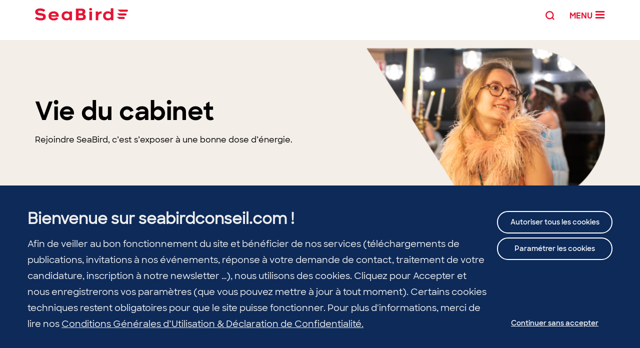

--- FILE ---
content_type: text/html; charset=UTF-8
request_url: https://www.seabirdconseil.com/carriere/la-vie-du-cabinet/
body_size: 12756
content:
<!doctype html>
<html lang="fr-FR">
<head>
    <!-- Google Tag Manager -->
<script type="opt-in" data-type="text/javascript" data-name="analitics">(function(w,d,s,l,i){w[l]=w[l]||[];w[l].push({'gtm.start':
new Date().getTime(),event:'gtm.js'});var f=d.getElementsByTagName(s)[0],
j=d.createElement(s),dl=l!='dataLayer'?'&l='+l:'';j.async=true;j.src=
'https://www.googletagmanager.com/gtm.js?id='+i+dl;f.parentNode.insertBefore(j,f);
})(window,document,'script','dataLayer','GTM-K3W7Q84');</script>
<!-- End Google Tag Manager -->
    <meta charset="UTF-8" />
    <!--[if lt IE 9]><!--><meta http-equiv="X-UA-Compatible" content="IE=edge,chrome=1" /><!--<![endif]-->
    <meta name="viewport" content="width=device-width, initial-scale=1">
            <meta http-equiv="Content-Security-Policy" content="upgrade-insecure-requests">
    

    

        <script type="text/javascript">
        var deviceType = '',
            templateDirectory = 'https://www.seabirdconseil.com/wp-content/themes/seabird/',
            cookieDomainApp = 'www.seabirdconseil.com',
            cookiePathApp = '/',
            postId = '73765',
            wpurl = 'https://www.seabirdconseil.com/wordpress';
            blogurl = 'https://www.seabirdconseil.com';
            apiKeyRecaptcha = '6Ldt674UAAAAAIlnMgfv0avjcp9f9zGZLyE1Cq7Z';
    </script>

    <meta name='robots' content='index, follow, max-image-preview:large, max-snippet:-1, max-video-preview:-1' />

	<!-- This site is optimized with the Yoast SEO plugin v26.5 - https://yoast.com/wordpress/plugins/seo/ -->
	<title>Notre ADN - Les temps forts de la vie chez SeaBird</title>
	<meta name="description" content="Découvrez la vie du cabinet SeaBird : soirées d&#039;exception, conférences, petits déjeuners... Partagez une ambiance d&#039;entreprise où il fait bon vivre." />
	<link rel="canonical" href="https://www.seabirdconseil.com/carriere/la-vie-du-cabinet/" />
	<link rel="next" href="https://www.seabirdconseil.com/carriere/la-vie-du-cabinet/page/2/" />
	<meta property="og:locale" content="fr_FR" />
	<meta property="og:type" content="article" />
	<meta property="og:title" content="Notre ADN - Les temps forts de la vie chez SeaBird" />
	<meta property="og:description" content="Découvrez la vie du cabinet SeaBird : soirées d&#039;exception, conférences, petits déjeuners... Partagez une ambiance d&#039;entreprise où il fait bon vivre." />
	<meta property="og:url" content="https://www.seabirdconseil.com/carriere/la-vie-du-cabinet/" />
	<meta property="og:site_name" content="Cabinet de conseil en Actuariat, Finance, Assurance : Seabird" />
	<meta name="twitter:card" content="summary_large_image" />
	<meta name="twitter:site" content="@SeaBirdC" />
	<script type="application/ld+json" class="yoast-schema-graph">{"@context":"https://schema.org","@graph":[{"@type":"CollectionPage","@id":"https://www.seabirdconseil.com/carriere/la-vie-du-cabinet/","url":"https://www.seabirdconseil.com/carriere/la-vie-du-cabinet/","name":"Notre ADN - Les temps forts de la vie chez SeaBird","isPartOf":{"@id":"https://www.seabirdconseil.com/#website"},"primaryImageOfPage":{"@id":"https://www.seabirdconseil.com/carriere/la-vie-du-cabinet/#primaryimage"},"image":{"@id":"https://www.seabirdconseil.com/carriere/la-vie-du-cabinet/#primaryimage"},"thumbnailUrl":"https://www.seabirdconseil.com/wp-content/uploads/boussole-4-marques.png","description":"Découvrez la vie du cabinet SeaBird : soirées d'exception, conférences, petits déjeuners... Partagez une ambiance d'entreprise où il fait bon vivre.","breadcrumb":{"@id":"https://www.seabirdconseil.com/carriere/la-vie-du-cabinet/#breadcrumb"},"inLanguage":"fr-FR"},{"@type":"ImageObject","inLanguage":"fr-FR","@id":"https://www.seabirdconseil.com/carriere/la-vie-du-cabinet/#primaryimage","url":"https://www.seabirdconseil.com/wp-content/uploads/boussole-4-marques.png","contentUrl":"https://www.seabirdconseil.com/wp-content/uploads/boussole-4-marques.png","width":290,"height":198,"caption":"Boussole des 4 marques spécialisées SeaBird"},{"@type":"BreadcrumbList","@id":"https://www.seabirdconseil.com/carriere/la-vie-du-cabinet/#breadcrumb","itemListElement":[{"@type":"ListItem","position":1,"name":"Accueil","item":"https://www.seabirdconseil.com/"},{"@type":"ListItem","position":2,"name":"Vie du cabinet"}]},{"@type":"WebSite","@id":"https://www.seabirdconseil.com/#website","url":"https://www.seabirdconseil.com/","name":"Cabinet de conseil en Actuariat, Finance, Assurance : Seabird","description":"Conseil","publisher":{"@id":"https://www.seabirdconseil.com/#organization"},"potentialAction":[{"@type":"SearchAction","target":{"@type":"EntryPoint","urlTemplate":"https://www.seabirdconseil.com/?s={search_term_string}"},"query-input":{"@type":"PropertyValueSpecification","valueRequired":true,"valueName":"search_term_string"}}],"inLanguage":"fr-FR"},{"@type":"Organization","@id":"https://www.seabirdconseil.com/#organization","name":"SeaBird conseil","url":"https://www.seabirdconseil.com/","logo":{"@type":"ImageObject","inLanguage":"fr-FR","@id":"https://www.seabirdconseil.com/#/schema/logo/image/","url":"","contentUrl":"","caption":"SeaBird conseil"},"image":{"@id":"https://www.seabirdconseil.com/#/schema/logo/image/"},"sameAs":["https://x.com/SeaBirdC","https://www.instagram.com/seabird_conseil/","https://www.linkedin.com/company/1174928/","https://www.youtube.com/channel/UCq0a38ly1ECm7tUfmbN2Obw"]}]}</script>
	<!-- / Yoast SEO plugin. -->


<link rel="alternate" type="application/rss+xml" title="Cabinet de conseil en Actuariat, Finance, Assurance : Seabird &raquo; Flux" href="https://www.seabirdconseil.com/feed/" />
<link rel="alternate" type="application/rss+xml" title="Cabinet de conseil en Actuariat, Finance, Assurance : Seabird &raquo; Flux des commentaires" href="https://www.seabirdconseil.com/comments/feed/" />
<style id='wp-img-auto-sizes-contain-inline-css' type='text/css'>
img:is([sizes=auto i],[sizes^="auto," i]){contain-intrinsic-size:3000px 1500px}
/*# sourceURL=wp-img-auto-sizes-contain-inline-css */
</style>
<link rel='stylesheet' id='wp-quicklatex-format-css' href='https://www.seabirdconseil.com/wp-content/plugins/wp-quicklatex/css/quicklatex-format.css?ver=6.9' type='text/css' media='all' />
<link rel='stylesheet' id='theme-main-css' href='https://www.seabirdconseil.com/wp-content/themes/seabird/dist/styles.min.css?ver=1768834212' type='text/css' media='all' />
<style id='wp-block-library-inline-css' type='text/css'>
:root{--wp-block-synced-color:#7a00df;--wp-block-synced-color--rgb:122,0,223;--wp-bound-block-color:var(--wp-block-synced-color);--wp-editor-canvas-background:#ddd;--wp-admin-theme-color:#007cba;--wp-admin-theme-color--rgb:0,124,186;--wp-admin-theme-color-darker-10:#006ba1;--wp-admin-theme-color-darker-10--rgb:0,107,160.5;--wp-admin-theme-color-darker-20:#005a87;--wp-admin-theme-color-darker-20--rgb:0,90,135;--wp-admin-border-width-focus:2px}@media (min-resolution:192dpi){:root{--wp-admin-border-width-focus:1.5px}}.wp-element-button{cursor:pointer}:root .has-very-light-gray-background-color{background-color:#eee}:root .has-very-dark-gray-background-color{background-color:#313131}:root .has-very-light-gray-color{color:#eee}:root .has-very-dark-gray-color{color:#313131}:root .has-vivid-green-cyan-to-vivid-cyan-blue-gradient-background{background:linear-gradient(135deg,#00d084,#0693e3)}:root .has-purple-crush-gradient-background{background:linear-gradient(135deg,#34e2e4,#4721fb 50%,#ab1dfe)}:root .has-hazy-dawn-gradient-background{background:linear-gradient(135deg,#faaca8,#dad0ec)}:root .has-subdued-olive-gradient-background{background:linear-gradient(135deg,#fafae1,#67a671)}:root .has-atomic-cream-gradient-background{background:linear-gradient(135deg,#fdd79a,#004a59)}:root .has-nightshade-gradient-background{background:linear-gradient(135deg,#330968,#31cdcf)}:root .has-midnight-gradient-background{background:linear-gradient(135deg,#020381,#2874fc)}:root{--wp--preset--font-size--normal:16px;--wp--preset--font-size--huge:42px}.has-regular-font-size{font-size:1em}.has-larger-font-size{font-size:2.625em}.has-normal-font-size{font-size:var(--wp--preset--font-size--normal)}.has-huge-font-size{font-size:var(--wp--preset--font-size--huge)}.has-text-align-center{text-align:center}.has-text-align-left{text-align:left}.has-text-align-right{text-align:right}.has-fit-text{white-space:nowrap!important}#end-resizable-editor-section{display:none}.aligncenter{clear:both}.items-justified-left{justify-content:flex-start}.items-justified-center{justify-content:center}.items-justified-right{justify-content:flex-end}.items-justified-space-between{justify-content:space-between}.screen-reader-text{border:0;clip-path:inset(50%);height:1px;margin:-1px;overflow:hidden;padding:0;position:absolute;width:1px;word-wrap:normal!important}.screen-reader-text:focus{background-color:#ddd;clip-path:none;color:#444;display:block;font-size:1em;height:auto;left:5px;line-height:normal;padding:15px 23px 14px;text-decoration:none;top:5px;width:auto;z-index:100000}html :where(.has-border-color){border-style:solid}html :where([style*=border-top-color]){border-top-style:solid}html :where([style*=border-right-color]){border-right-style:solid}html :where([style*=border-bottom-color]){border-bottom-style:solid}html :where([style*=border-left-color]){border-left-style:solid}html :where([style*=border-width]){border-style:solid}html :where([style*=border-top-width]){border-top-style:solid}html :where([style*=border-right-width]){border-right-style:solid}html :where([style*=border-bottom-width]){border-bottom-style:solid}html :where([style*=border-left-width]){border-left-style:solid}html :where(img[class*=wp-image-]){height:auto;max-width:100%}:where(figure){margin:0 0 1em}html :where(.is-position-sticky){--wp-admin--admin-bar--position-offset:var(--wp-admin--admin-bar--height,0px)}@media screen and (max-width:600px){html :where(.is-position-sticky){--wp-admin--admin-bar--position-offset:0px}}
/*wp_block_styles_on_demand_placeholder:69703437962bf*/
/*# sourceURL=wp-block-library-inline-css */
</style>
<style id='classic-theme-styles-inline-css' type='text/css'>
/*! This file is auto-generated */
.wp-block-button__link{color:#fff;background-color:#32373c;border-radius:9999px;box-shadow:none;text-decoration:none;padding:calc(.667em + 2px) calc(1.333em + 2px);font-size:1.125em}.wp-block-file__button{background:#32373c;color:#fff;text-decoration:none}
/*# sourceURL=/wp-includes/css/classic-themes.min.css */
</style>
<link rel='stylesheet' id='wpsimpleanchorslinks_styles-css' href='https://www.seabirdconseil.com/wp-content/plugins/wp-simple-anchors-links/css/styles.css?ver=1.0.0' type='text/css' media='screen' />
<link rel='stylesheet' id='wp-pagenavi-css' href='https://www.seabirdconseil.com/wp-content/plugins/wp-pagenavi/pagenavi-css.css?ver=2.70' type='text/css' media='all' />
<link rel="https://api.w.org/" href="https://www.seabirdconseil.com/wp-json/" /><link rel="alternate" title="JSON" type="application/json" href="https://www.seabirdconseil.com/wp-json/wp/v2/categories/69" />
<script type="text/javascript">var _rollbarConfig = {"accessToken":"91eead19eeba4182a6a52bc7444016f7","captureUncaught":true,"payload":{"environment":"production"}};!function(r){function o(n){if(e[n])return e[n].exports;var t=e[n]={exports:{},id:n,loaded:!1};return r[n].call(t.exports,t,t.exports,o),t.loaded=!0,t.exports}var e={};return o.m=r,o.c=e,o.p="",o(0)}([function(r,o,e){"use strict";var n=e(1),t=e(4);_rollbarConfig=_rollbarConfig||{},_rollbarConfig.rollbarJsUrl=_rollbarConfig.rollbarJsUrl||"https://cdnjs.cloudflare.com/ajax/libs/rollbar.js/2.6.1/rollbar.min.js",_rollbarConfig.async=void 0===_rollbarConfig.async||_rollbarConfig.async;var a=n.setupShim(window,_rollbarConfig),l=t(_rollbarConfig);window.rollbar=n.Rollbar,a.loadFull(window,document,!_rollbarConfig.async,_rollbarConfig,l)},function(r,o,e){"use strict";function n(r){return function(){try{return r.apply(this,arguments)}catch(r){try{console.error("[Rollbar]: Internal error",r)}catch(r){}}}}function t(r,o){this.options=r,this._rollbarOldOnError=null;var e=s++;this.shimId=function(){return e},"undefined"!=typeof window&&window._rollbarShims&&(window._rollbarShims[e]={handler:o,messages:[]})}function a(r,o){if(r){var e=o.globalAlias||"Rollbar";if("object"==typeof r[e])return r[e];r._rollbarShims={},r._rollbarWrappedError=null;var t=new p(o);return n(function(){o.captureUncaught&&(t._rollbarOldOnError=r.onerror,i.captureUncaughtExceptions(r,t,!0),i.wrapGlobals(r,t,!0)),o.captureUnhandledRejections&&i.captureUnhandledRejections(r,t,!0);var n=o.autoInstrument;return o.enabled!==!1&&(void 0===n||n===!0||"object"==typeof n&&n.network)&&r.addEventListener&&(r.addEventListener("load",t.captureLoad.bind(t)),r.addEventListener("DOMContentLoaded",t.captureDomContentLoaded.bind(t))),r[e]=t,t})()}}function l(r){return n(function(){var o=this,e=Array.prototype.slice.call(arguments,0),n={shim:o,method:r,args:e,ts:new Date};window._rollbarShims[this.shimId()].messages.push(n)})}var i=e(2),s=0,d=e(3),c=function(r,o){return new t(r,o)},p=function(r){return new d(c,r)};t.prototype.loadFull=function(r,o,e,t,a){var l=function(){var o;if(void 0===r._rollbarDidLoad){o=new Error("rollbar.js did not load");for(var e,n,t,l,i=0;e=r._rollbarShims[i++];)for(e=e.messages||[];n=e.shift();)for(t=n.args||[],i=0;i<t.length;++i)if(l=t[i],"function"==typeof l){l(o);break}}"function"==typeof a&&a(o)},i=!1,s=o.createElement("script"),d=o.getElementsByTagName("script")[0],c=d.parentNode;s.crossOrigin="",s.src=t.rollbarJsUrl,e||(s.async=!0),s.onload=s.onreadystatechange=n(function(){if(!(i||this.readyState&&"loaded"!==this.readyState&&"complete"!==this.readyState)){s.onload=s.onreadystatechange=null;try{c.removeChild(s)}catch(r){}i=!0,l()}}),c.insertBefore(s,d)},t.prototype.wrap=function(r,o,e){try{var n;if(n="function"==typeof o?o:function(){return o||{}},"function"!=typeof r)return r;if(r._isWrap)return r;if(!r._rollbar_wrapped&&(r._rollbar_wrapped=function(){e&&"function"==typeof e&&e.apply(this,arguments);try{return r.apply(this,arguments)}catch(e){var o=e;throw o&&("string"==typeof o&&(o=new String(o)),o._rollbarContext=n()||{},o._rollbarContext._wrappedSource=r.toString(),window._rollbarWrappedError=o),o}},r._rollbar_wrapped._isWrap=!0,r.hasOwnProperty))for(var t in r)r.hasOwnProperty(t)&&(r._rollbar_wrapped[t]=r[t]);return r._rollbar_wrapped}catch(o){return r}};for(var u="log,debug,info,warn,warning,error,critical,global,configure,handleUncaughtException,handleUnhandledRejection,captureEvent,captureDomContentLoaded,captureLoad".split(","),f=0;f<u.length;++f)t.prototype[u[f]]=l(u[f]);r.exports={setupShim:a,Rollbar:p}},function(r,o){"use strict";function e(r,o,e){if(r){var t;if("function"==typeof o._rollbarOldOnError)t=o._rollbarOldOnError;else if(r.onerror){for(t=r.onerror;t._rollbarOldOnError;)t=t._rollbarOldOnError;o._rollbarOldOnError=t}var a=function(){var e=Array.prototype.slice.call(arguments,0);n(r,o,t,e)};e&&(a._rollbarOldOnError=t),r.onerror=a}}function n(r,o,e,n){r._rollbarWrappedError&&(n[4]||(n[4]=r._rollbarWrappedError),n[5]||(n[5]=r._rollbarWrappedError._rollbarContext),r._rollbarWrappedError=null),o.handleUncaughtException.apply(o,n),e&&e.apply(r,n)}function t(r,o,e){if(r){"function"==typeof r._rollbarURH&&r._rollbarURH.belongsToShim&&r.removeEventListener("unhandledrejection",r._rollbarURH);var n=function(r){var e,n,t;try{e=r.reason}catch(r){e=void 0}try{n=r.promise}catch(r){n="[unhandledrejection] error getting `promise` from event"}try{t=r.detail,!e&&t&&(e=t.reason,n=t.promise)}catch(r){}e||(e="[unhandledrejection] error getting `reason` from event"),o&&o.handleUnhandledRejection&&o.handleUnhandledRejection(e,n)};n.belongsToShim=e,r._rollbarURH=n,r.addEventListener("unhandledrejection",n)}}function a(r,o,e){if(r){var n,t,a="EventTarget,Window,Node,ApplicationCache,AudioTrackList,ChannelMergerNode,CryptoOperation,EventSource,FileReader,HTMLUnknownElement,IDBDatabase,IDBRequest,IDBTransaction,KeyOperation,MediaController,MessagePort,ModalWindow,Notification,SVGElementInstance,Screen,TextTrack,TextTrackCue,TextTrackList,WebSocket,WebSocketWorker,Worker,XMLHttpRequest,XMLHttpRequestEventTarget,XMLHttpRequestUpload".split(",");for(n=0;n<a.length;++n)t=a[n],r[t]&&r[t].prototype&&l(o,r[t].prototype,e)}}function l(r,o,e){if(o.hasOwnProperty&&o.hasOwnProperty("addEventListener")){for(var n=o.addEventListener;n._rollbarOldAdd&&n.belongsToShim;)n=n._rollbarOldAdd;var t=function(o,e,t){n.call(this,o,r.wrap(e),t)};t._rollbarOldAdd=n,t.belongsToShim=e,o.addEventListener=t;for(var a=o.removeEventListener;a._rollbarOldRemove&&a.belongsToShim;)a=a._rollbarOldRemove;var l=function(r,o,e){a.call(this,r,o&&o._rollbar_wrapped||o,e)};l._rollbarOldRemove=a,l.belongsToShim=e,o.removeEventListener=l}}r.exports={captureUncaughtExceptions:e,captureUnhandledRejections:t,wrapGlobals:a}},function(r,o){"use strict";function e(r,o){this.impl=r(o,this),this.options=o,n(e.prototype)}function n(r){for(var o=function(r){return function(){var o=Array.prototype.slice.call(arguments,0);if(this.impl[r])return this.impl[r].apply(this.impl,o)}},e="log,debug,info,warn,warning,error,critical,global,configure,handleUncaughtException,handleUnhandledRejection,_createItem,wrap,loadFull,shimId,captureEvent,captureDomContentLoaded,captureLoad".split(","),n=0;n<e.length;n++)r[e[n]]=o(e[n])}e.prototype._swapAndProcessMessages=function(r,o){this.impl=r(this.options);for(var e,n,t;e=o.shift();)n=e.method,t=e.args,this[n]&&"function"==typeof this[n]&&("captureDomContentLoaded"===n||"captureLoad"===n?this[n].apply(this,[t[0],e.ts]):this[n].apply(this,t));return this},r.exports=e},function(r,o){"use strict";r.exports=function(r){return function(o){if(!o&&!window._rollbarInitialized){r=r||{};for(var e,n,t=r.globalAlias||"Rollbar",a=window.rollbar,l=function(r){return new a(r)},i=0;e=window._rollbarShims[i++];)n||(n=e.handler),e.handler._swapAndProcessMessages(l,e.messages);window[t]=n,window._rollbarInitialized=!0}}}}]);;</script>
<!-- WP Simple Anchors Links 1.0.0 by Kilukru Media (www.kilukrumedia.com)-->
<!-- /WP Simple Anchors Links -->


    <!-- FAVICONS begin -->
    <link rel="shortcut icon" href="https://www.seabirdconseil.com/wp-content/themes/seabird/images/favicons/favicon.ico?v=20210714" type="image/x-icon" />
    <link rel="apple-touch-icon" sizes="57x57" href="https://www.seabirdconseil.com/wp-content/themes/seabird/images/favicons/apple-touch-icon-57x57.png?v=20210714">
    <link rel="apple-touch-icon" sizes="60x60" href="https://www.seabirdconseil.com/wp-content/themes/seabird/images/favicons/apple-touch-icon-60x60.png?v=20210714">
    <link rel="apple-touch-icon" sizes="72x72" href="https://www.seabirdconseil.com/wp-content/themes/seabird/images/favicons/apple-touch-icon-72x72.png?v=20210714">
    <link rel="apple-touch-icon" sizes="76x76" href="https://www.seabirdconseil.com/wp-content/themes/seabird/images/favicons/apple-touch-icon-76x76.png?v=20210714">
    <link rel="apple-touch-icon" sizes="114x114" href="https://www.seabirdconseil.com/wp-content/themes/seabird/images/favicons/apple-touch-icon-114x114.png?v=20210714">
    <link rel="apple-touch-icon" sizes="120x120" href="https://www.seabirdconseil.com/wp-content/themes/seabird/images/favicons/apple-touch-icon-120x120.png?v=20210714">
    <link rel="apple-touch-icon" sizes="144x144" href="https://www.seabirdconseil.com/wp-content/themes/seabird/images/favicons/apple-touch-icon-144x144.png?v=20210714">
    <link rel="apple-touch-icon" sizes="152x152" href="https://www.seabirdconseil.com/wp-content/themes/seabird/images/favicons/apple-touch-icon-152x152.png?v=20210714">
    <link rel="apple-touch-icon" sizes="180x180" href="https://www.seabirdconseil.com/wp-content/themes/seabird/images/favicons/apple-touch-icon-180x180.png?v=20210714">
    <link rel="icon" type="image/png" href="https://www.seabirdconseil.com/wp-content/themes/seabird/images/favicons/favicon-16x16.png?v=20210714" sizes="16x16">
    <link rel="icon" type="image/png" href="https://www.seabirdconseil.com/wp-content/themes/seabird/images/favicons/favicon-32x32.png?v=20210714" sizes="32x32">
    <link rel="icon" type="image/png" href="https://www.seabirdconseil.com/wp-content/themes/seabird/images/favicons/favicon-96x96.png?v=20210714" sizes="96x96">
    <link rel="icon" type="image/png" href="https://www.seabirdconseil.com/wp-content/themes/seabird/images/favicons/android-chrome-192x192.png?v=20210714" sizes="192x192">
    <meta name="msapplication-square70x70logo" content="https://www.seabirdconseil.com/wp-content/themes/seabird/images/favicons/smalltile.png?v=20210714" />
    <meta name="msapplication-square150x150logo" content="https://www.seabirdconseil.com/wp-content/themes/seabird/images/favicons/mediumtile.png?v=20210714" />
    <meta name="msapplication-wide310x150logo" content="https://www.seabirdconseil.com/wp-content/themes/seabird/images/favicons/widetile.png?v=20210714" />
    <meta name="msapplication-square310x310logo" content="https://www.seabirdconseil.com/wp-content/themes/seabird/images/favicons/largetile.png?v=20210714" />
    <link rel="manifest" href="https://www.seabirdconseil.com/wp-content/themes/seabird/images/favicons/manifest.json?v=20210714">
    <meta name="msapplication-TileColor" content="#4d536c">
    <meta name="theme-color" content="#4d536c">
    <meta name="msapplication-navbutton-color" content="#4d536c">
    <meta name="apple-mobile-web-app-status-bar-style" content="#4d536c">
    <meta name="apple-mobile-web-app-capable" content="yes">
    <meta name="apple-mobile-web-app-title" content="Cabinet de conseil en Actuariat, Finance, Assurance : Seabird">
    <meta name="application-name" content="Cabinet de conseil en Actuariat, Finance, Assurance : Seabird">
    <!-- FAVICONS end -->

    <script type="application/ld+json">
    {
        "@context": "http://schema.org",
        "@type": "WebSite",
        "name": "Cabinet de conseil en Actuariat, Finance, Assurance : Seabird",
        "alternateName": "Conseil",
        "url": "https://www.seabirdconseil.com"
    }
    </script>
    
    <!-- SCRIPT JSON LINKED DATA -->
    <!-- SCRIPT JSON LINKED DATA -->

    <script>document.documentElement.className = "js-enabled";</script>
</head>
<body data-rsssl=1 class="custom-header post-category post-type-post">
  <!-- dataLayer tags articles -->
  
  <!-- Google Tag Manager (noscript) -->
  <noscript><iframe src="https://www.googletagmanager.com/ns.html?id=GTM-K3W7Q84"
  height="0" width="0" style="display:none;visibility:hidden"></iframe></noscript>
  <!-- End Google Tag Manager (noscript) -->
  <div class="global">
      <header class="main-header">
          <div class="navigation--wrapper">
            <div class="container">
              <div class="navigation-content">
                <div class="brand ">
                                        <a href="https://www.seabirdconseil.com" title="Retour à la page d'accueil" rel="home">
                                                    <img src="https://www.seabirdconseil.com/wp-content/themes/seabird/images/logos/logo.svg" alt="Logo Cabinet de conseil en Actuariat, Finance, Assurance : Seabird" width="186" height="25"/>
                                                </a>
                                </div>

                <div class="toggler">
                    <button class="toggle-search" aria-label="Search">
                    <svg data-name="Calque 1" xmlns="http://www.w3.org/2000/svg" viewBox="0 0 16.92 16.93">
                      <g>
                        <path d="M9.16,15.53a7.77,7.77,0,1,1,7.76-7.77A7.78,7.78,0,0,1,9.16,15.53Zm0-13.28a5.52,5.52,0,1,0,5.51,5.51A5.51,5.51,0,0,0,9.16,2.25Z" transform="translate(0 0)"/>
                        <rect x="0.04" y="13.18" width="5.14" height="2.25" transform="translate(-9.36 6.06) rotate(-45.05)"/>
                      </g>
                    </svg>
                    </button>
                    <button class="toggle-menu" aria-label="Menu">
                        <span class="toggle-menu--label" data-text="fermer">MENU</span>
                        <span class="toggle-menu--burger" >
                                <span aria-hidden="true"></span>
                                <span aria-hidden="true"></span>
                                <span aria-hidden="true"></span>
                            </span>
                    </button>
                </div>
              </div>
            </div>
          </div>

          <div class="subnavigation--wrapper">
              <div class="container">
                                    <nav class="nav nav-primary">
                        <ul class="menu--list"><li id="menu-item-88702" class="menu-item menu-item-type-post_type menu-item-object-page menu-item-home menu-item-88702"><a href="https://www.seabirdconseil.com/" data-description="">Accueil</a></li>
<li id="menu-item-36623" class="menu-item menu-item-type-custom menu-item-object-custom menu-item-has-children menu-item-36623"><a href="https://www.seabirdconseil.com/expertises/" data-description="">Expertises</a>
<ul class="sub-menu">
	<li id="menu-item-88651" class="menu-item menu-item-type-post_type menu-item-object-page menu-item-88651"><a href="https://www.seabirdconseil.com/expertises/seabird-efficience/" data-description="">SeaBird Efficience</a></li>
	<li id="menu-item-88652" class="menu-item menu-item-type-post_type menu-item-object-page menu-item-88652"><a href="https://www.seabirdconseil.com/expertises/seabird-transformation/" data-description="">SeaBird Transformation</a></li>
	<li id="menu-item-88653" class="menu-item menu-item-type-post_type menu-item-object-page menu-item-88653"><a href="https://www.seabirdconseil.com/expertises/seabird-actuariat/" data-description="">SeaBird Actuariat</a></li>
	<li id="menu-item-88650" class="menu-item menu-item-type-post_type menu-item-object-page menu-item-88650"><a href="https://www.seabirdconseil.com/expertises/seabird-techdata/" data-description="">SeaBird Tech &amp; Data</a></li>
</ul>
</li>
<li id="menu-item-66397" class="menu-item menu-item-type-post_type menu-item-object-page menu-item-has-children menu-item-66397"><a href="https://www.seabirdconseil.com/secteurs/" data-description="">Secteurs</a>
<ul class="sub-menu">
	<li id="menu-item-66399" class="menu-item menu-item-type-post_type menu-item-object-page menu-item-66399"><a href="https://www.seabirdconseil.com/secteurs/assurance-mutuelles/" data-description="">Assurance &amp; Mutuelles</a></li>
	<li id="menu-item-66398" class="menu-item menu-item-type-post_type menu-item-object-page menu-item-66398"><a href="https://www.seabirdconseil.com/secteurs/banque-gestion-dactifs/" data-description="">Banque &amp; Gestion d’actifs</a></li>
</ul>
</li>
<li id="menu-item-82095" class="menu-item menu-item-type-post_type menu-item-object-page menu-item-82095"><a href="https://www.seabirdconseil.com/formations/" data-description="">Formations</a></li>
<li id="menu-item-36817" class="menu-item menu-item-type-taxonomy menu-item-object-category menu-item-has-children menu-item-36817"><a href="https://www.seabirdconseil.com/nos-decryptages/" data-description="Evolutions réglementaires, innovation digitale, transformation des organisations… les consultants SeaBird décryptent les grands enjeux impactant les fonctions Finance, Actuariat, Risques et Opérations de l’Assurance">Décryptons !</a>
<ul class="sub-menu">
	<li id="menu-item-36507" class="menu-item menu-item-type-taxonomy menu-item-object-category menu-item-36507"><a href="https://www.seabirdconseil.com/nos-decryptages/" data-description="Evolutions réglementaires, innovation digitale, transformation des organisations… les consultants SeaBird décryptent les grands enjeux impactant les fonctions Finance, Actuariat, Risques et Opérations de l’Assurance">Dernières parutions</a></li>
	<li id="menu-item-36505" class="menu-item menu-item-type-taxonomy menu-item-object-category menu-item-36505"><a href="https://www.seabirdconseil.com/nos-decryptages/publications/" data-description="">Nos Guides, Benchmarks, Études</a></li>
	<li id="menu-item-36506" class="menu-item menu-item-type-taxonomy menu-item-object-category menu-item-36506"><a href="https://www.seabirdconseil.com/nos-decryptages/nos-conferences/" data-description="">Nos événements</a></li>
	<li id="menu-item-36508" class="menu-item menu-item-type-taxonomy menu-item-object-category menu-item-36508"><a href="https://www.seabirdconseil.com/nos-decryptages/lelabuc/" data-description="">Le Lab.UC</a></li>
	<li id="menu-item-83763" class="menu-item menu-item-type-taxonomy menu-item-object-category menu-item-83763"><a href="https://www.seabirdconseil.com/nos-decryptages/lelabtransition/" data-description="">le Lab.Transition</a></li>
	<li id="menu-item-82199" class="menu-item menu-item-type-post_type menu-item-object-page menu-item-82199"><a href="https://www.seabirdconseil.com/expertises/lab-distribution-eclairer-les-enjeux-de-la-distribution/" data-description="">Le Lab.Distribution</a></li>
	<li id="menu-item-59331" class="menu-item menu-item-type-custom menu-item-object-custom menu-item-59331"><a href="https://www.seabirdconseil.com/nos-decryptages/seabird-dans-la-presse/" data-description="">SeaBird dans la presse</a></li>
</ul>
</li>
<li id="menu-item-36700" class="menu-item menu-item-type-custom menu-item-object-custom current-menu-ancestor current-menu-parent menu-item-has-children menu-item-36700"><a href="#" data-description="">Carrière</a>
<ul class="sub-menu">
	<li id="menu-item-67174" class="menu-item menu-item-type-post_type menu-item-object-page menu-item-67174"><a href="https://www.seabirdconseil.com/carriere-seabird/pourquoi-nous-rejoindre-2/" data-description="">Pourquoi nous rejoindre ?</a></li>
	<li id="menu-item-136" class="menu-item menu-item-type-post_type menu-item-object-page menu-item-136"><a href="https://www.seabirdconseil.com/carriere-seabird/offres-demploi/" data-description="">Offres d’emploi</a></li>
	<li id="menu-item-67176" class="menu-item menu-item-type-post_type menu-item-object-page menu-item-67176"><a href="https://www.seabirdconseil.com/carriere-seabird/parcours-candidats/" data-description="">Parcours Candidats</a></li>
	<li id="menu-item-71391" class="menu-item menu-item-type-post_type menu-item-object-page menu-item-71391"><a href="https://www.seabirdconseil.com/carriere-seabird/300-heures-de-formation/" data-description="">300 heures de formation</a></li>
	<li id="menu-item-2823" class="menu-item menu-item-type-custom menu-item-object-custom current-menu-item menu-item-2823"><a href="https://www.seabirdconseil.com/carriere/la-vie-du-cabinet/" data-description="">Vie du cabinet</a></li>
</ul>
</li>
<li id="menu-item-36699" class="menu-item menu-item-type-custom menu-item-object-custom menu-item-has-children menu-item-36699"><a href="#" data-description="">A propos de nous</a>
<ul class="sub-menu">
	<li id="menu-item-36589" class="menu-item menu-item-type-post_type menu-item-object-page menu-item-36589"><a href="https://www.seabirdconseil.com/a-propos-de-nous/qui-sommes-nous/" data-description="">Qui sommes-nous ?</a></li>
	<li id="menu-item-52911" class="menu-item menu-item-type-post_type menu-item-object-page menu-item-52911"><a href="https://www.seabirdconseil.com/a-propos-de-nous/societe-a-mission/" data-description="">Société à mission</a></li>
	<li id="menu-item-36590" class="menu-item menu-item-type-post_type menu-item-object-page menu-item-36590"><a href="https://www.seabirdconseil.com/a-propos-de-nous/lequipe/" data-description="">L’équipe</a></li>
	<li id="menu-item-36591" class="menu-item menu-item-type-post_type menu-item-object-page menu-item-36591"><a href="https://www.seabirdconseil.com/a-propos-de-nous/nos-clients/" data-description="">Nos clients</a></li>
	<li id="menu-item-36754" class="menu-item menu-item-type-post_type menu-item-object-page menu-item-36754"><a href="https://www.seabirdconseil.com/a-propos-de-nous/la-seabird-touch/" data-description="">La SeaBird Touch</a></li>
	<li id="menu-item-36793" class="menu-item menu-item-type-post_type menu-item-object-page menu-item-36793"><a href="https://www.seabirdconseil.com/a-propos-de-nous/notre-histoire/" data-description="">Notre histoire</a></li>
</ul>
</li>
<li id="menu-item-26846" class="menu-item-default break-line menu-item menu-item-type-custom menu-item-object-custom menu-item-26846"><a target="_blank" href="https://seabirdimpact.com/" data-description="">Fondation SeaBird Impact</a></li>
</ul>
                        <div class="links--wrapper">
                            <div class="link-feed contact-feed">
                              <a href="https://www.seabirdconseil.com/nous-contacter" class="button button-red-fill">Contactez-nous</a>
                            </div>
                                <div class="link-feed newsletter-feed">
    <a  href="https://www.seabirdconseil.com/inscrivez-vous-a-la-newsletter-de-seabird/">
        <span class="label">Inscrivez-vous<br>à notre newsletter</span>
        <span class="iicon-picto-nl" aria-hidden="true"></span>
    </a>
</div>
                            <div class="social-feed link-feed">
    <span class="label">Suivez-nous</span>
    <ul>
                    <li>
                <a href="https://www.linkedin.com/company/seabird-consulting" target="_blank" title="LinkedIn">
                    <i class="share-iicon iicon iicon-linkedin-features"></i>
                </a>
            </li>
                                    <li>
                <a href="https://www.instagram.com/seabird_conseil/?hl=fr" target="_blank" title="Instagram">
                    <!-- <span class="flaticon flaticon-instagram"></span> -->
                    <i class="share-iicon iicon iicon-picto-instagram"></i>
                </a>
            </li>
                            <li>
                <a href="https://www.youtube.com/channel/UCq0a38ly1ECm7tUfmbN2Obw" target="_blank" title="Youtube">
                    <!-- <span class="flaticon flaticon-youtube"></span> -->
                    <i class="share-iicon iicon iicon-picto-youtube"></i>
                </a>
            </li>
            </ul>
</div>

                        </div>
                    </nav>

                    <nav class="nav nav-search">
                        
<form id="formSearchId" class="form-search" method="get" action="https://www.seabirdconseil.com/">
    <input
        class="form-text" 
        type="text" 
        placeholder="Rechercher" 
        name="s" 
        id="search-input-69703437b0193"
        
         
        autofocus
        />
    <button name="search-submit" type="submit" class="form-submit">Lancer la recherche</button>
</form>
                    </nav>
                              </div>
          </div>
      </header>

<div class="main-inner">
    <main id="content" class="content">
        <!-- FEATURED IMAGE -->
        
<div class="is-after-header featured-header featured-brown-light ">
    <div class="container-fluid">
        <div class="relative-el">
            <div class="text-content ">
                <h1 class="title left" style="font-size: 50px">Vie du cabinet</h1>
                                    <div class="description left" >
                        <p>Rejoindre SeaBird, c’est s’exposer à une bonne dose d’énergie.</p>
                    </div>
                
                            </div>

                            <div class="image-content">
                    <figure class="media-element">
                        <div class="media">
                        <img class="landscape" data-type="bandeau-header" data-width="840" data-height="500" src="https://www.seabirdconseil.com/wp-content/uploads/ailette-vie-du-cabinet.png" srcset="https://www.seabirdconseil.com/wp-content/uploads/ailette-vie-du-cabinet.png 840w, https://www.seabirdconseil.com/wp-content/uploads/ailette-vie-du-cabinet-300x179.png 300w, https://www.seabirdconseil.com/wp-content/uploads/ailette-vie-du-cabinet-768x457.png 768w, https://www.seabirdconseil.com/wp-content/uploads/ailette-vie-du-cabinet-700x417.png 700w, https://www.seabirdconseil.com/wp-content/uploads/ailette-vie-du-cabinet-500x298.png 500w, https://www.seabirdconseil.com/wp-content/uploads/ailette-vie-du-cabinet-231x138.png 231w, https://www.seabirdconseil.com/wp-content/uploads/ailette-vie-du-cabinet-320x190.png 320w, https://www.seabirdconseil.com/wp-content/uploads/ailette-vie-du-cabinet-640x381.png 640w" sizes="(max-width: 500px) 100vw, (max-width: 768px) 100vw, (max-width: 1440px) 50vw, 798px" alt="Vie du cabinet">                        </div>
                    </figure>
                                    </div>
                    </div>
    </div>
</div>
        <!-- CONTENU -->
        <div class="container">
            <div class="content-inner content-inner-with-pic">
                <article class="page category-69" data-page='{"id":"69","title":"Vie du cabinet","url":"https://www.seabirdconseil.com/carriere/la-vie-du-cabinet/,"category":"la-vie-du-cabinet"}'>
                    <header class="title-wrapper row">
                        <div class="back-and-share-inner">
                            <div class="nav nav-breadcrumb nav-breadcrumb-navxt elt-to-animate"><!-- Breadcrumb NavXT 7.4.1 -->
<span property="itemListElement" typeof="ListItem"><a property="item" typeof="WebPage" title="Cabinet de conseil en Actuariat, Finance, Assurance : Seabird." href="https://www.seabirdconseil.com" class="home"><span property="name">Accueil</span></a><meta property="position" content="1"></span> /<span property="itemListElement" typeof="ListItem"><span property="name">Vie du cabinet</span><meta property="position" content="2"></span></div>                            <!-- SOCIAL SHARE -->
                            <div class="block-share-top"><div class="social social-share elt-to-animate">

    <ul>
        
                    <li class="social-item social-linkedin">
                <!--<a href="" title="" onclick="window.open(this.href, '', 'menubar=no,toolbar=no,resizable=yes,scrollbars=yes,height=500,width=700'); tc_events_2(this, 'click', {'evt_click_name': ''}); return false; target="_blank">"-->
                <a href="https://www.linkedin.com/shareArticle?mini=true&url=https%3A%2F%2Fwww.seabirdconseil.com%2Fla-vie-du-cabinet&title=Vie+du+cabinet&source=Cabinet de conseil en Actuariat, Finance, Assurance : Seabird" title="Partager sur LinkedIn" target="_blank">
                    <i class="share-iicon iicon iicon-linkedin-features"></i>
                </a>
            </li>
                <li>
            <a href="mailto:?subject=4 marques pour mieux servir nos clients&amp;body=Cet article pourrait vous intéresser : https://www.seabirdconseil.com/la-vie-du-cabinet/expertise/quatre-marques-pour-accompagner-durablement-la-transformation-des-acteurs-financiers/" rel="noindex nofollow" title="Partager par email" class="share-by-email-form-modal">
                <i class="iicon iicon-mail-features"></i>
            </a>
        </li>
    </ul>
</div>
</div>
                        </div>

                        <div class="title-inner elt-to-animate">
                                                    </div>

                                                                                                                        <div class="description elt-to-animate">
                            <p class="text-newsletter align-center"><p style="text-align: center"><span class="cta-arrow"><a href="https://www.seabirdconseil.com/galerie-photos/">Découvrez notre galerie photos</a></span></p></p>
                        </div>
                                            </header>

                    <!-- ON SOUMET LA CATEGORIE EN GET POUR LA REQUETE AJAX LOAD MORE -->
                    <form class="form-news-category hidden">
                        <input type="hidden" name="category" value="la-vie-du-cabinet" />
                    </form>

                    <div class="text row clearfix vie">
                        
                          <div class="last-news last-news-lifestyle clearfix">
                                                                <!-- VOIR LE FICHIER includes/ajax.inc.php POUR L'AFFICHAGE DES NEWS -->
                                  <div class="news-link-lists-lifestyle clearfix"><div class="grid-sizer-3col"></div></div>
                                  <div class="more-link elt-to-animate">
                                    <a class="cta-arrow btn-load-more">Voir plus</a>
                                  </div>
                                                        </div>

                                            </div>

                </article>
            </div>
        </div>
    </main>
</div>


            <!-- PREFOOTER -->
            
            <div class="prefooter" style="background-color: #f4eee9;">
    <div class="container">
                <ul class="prefooter--items">
            
                        <li>
                <a class="contact-application-form-modalss" href="https://www.seabirdconseil.com/nous-contacter">
                    <div class="link-feed contact-feed">
                        <span class="label">&nbsp;<br>Contactez-nous</span>
                        <div>
                            <span class="share-iicon iicon iicon-picto-contact" aria-hidden="true"></span>
                        </div>
                    </div>
                </a>
            </li>
            
                        <li>
                <a href="https://www.seabirdconseil.com/inscrivez-vous-a-la-newsletter-de-seabird/">
                    <div class="link-feed newsletter-feed">
                        <span class="label">Inscrivez-vous<br>à notre newsletter</span>
                        <div>
                            <span class="share-iicon iicon iicon-picto-nl" aria-hidden="true"></span>
                        </div>
                    </div>
                </a>
            </li>
            
                        <li>
                <div class="social-feed link-feed">
    <span class="label">Suivez-nous</span>
    <ul>
                    <li>
                <a href="https://www.linkedin.com/company/seabird-consulting" target="_blank" title="LinkedIn">
                    <i class="share-iicon iicon iicon-linkedin-features"></i>
                </a>
            </li>
                                    <li>
                <a href="https://www.instagram.com/seabird_conseil/?hl=fr" target="_blank" title="Instagram">
                    <!-- <span class="flaticon flaticon-instagram"></span> -->
                    <i class="share-iicon iicon iicon-picto-instagram"></i>
                </a>
            </li>
                            <li>
                <a href="https://www.youtube.com/channel/UCq0a38ly1ECm7tUfmbN2Obw" target="_blank" title="Youtube">
                    <!-- <span class="flaticon flaticon-youtube"></span> -->
                    <i class="share-iicon iicon iicon-picto-youtube"></i>
                </a>
            </li>
            </ul>
</div>

            </li>
        </ul>
        
            </div>
</div>

            <footer class="main-footer">
                <div class="footer--top">
                    <div class="container-fluid">
                        <div class="footer--top--wrapper">
                            <div class="brand ">
                                                                    <a href="https://www.seabirdconseil.com" title="Retour à la page d'accueil" rel="home">
                                                                                    <img src="https://www.seabirdconseil.com/wp-content/themes/seabird/images/logos/logo.svg" alt="Logo Cabinet de conseil en Actuariat, Finance, Assurance : Seabird" width="186" height="25" />
                                                                                </a>
                                                            </div>

                            <div>
                                <ul class="nav-footer--top"><li id="menu-item-36443" class="menu-item menu-item-type-custom menu-item-object-custom menu-item-has-children menu-item-36443"><a href="https://www.seabirdconseil.com/expertises/">Expertises</a>
<ul class="sub-menu">
	<li id="menu-item-88656" class="menu-item menu-item-type-post_type menu-item-object-page menu-item-88656"><a href="https://www.seabirdconseil.com/expertises/seabird-efficience/">SeaBird Efficience</a></li>
	<li id="menu-item-88657" class="menu-item menu-item-type-post_type menu-item-object-page menu-item-88657"><a href="https://www.seabirdconseil.com/expertises/seabird-transformation/">SeaBird Transformation</a></li>
	<li id="menu-item-88658" class="menu-item menu-item-type-post_type menu-item-object-page menu-item-88658"><a href="https://www.seabirdconseil.com/expertises/seabird-actuariat/">SeaBird Actuariat</a></li>
	<li id="menu-item-88655" class="menu-item menu-item-type-post_type menu-item-object-page menu-item-88655"><a href="https://www.seabirdconseil.com/expertises/seabird-techdata/">SeaBird Tech &amp; Data</a></li>
</ul>
</li>
<li id="menu-item-66400" class="menu-item menu-item-type-post_type menu-item-object-page menu-item-has-children menu-item-66400"><a href="https://www.seabirdconseil.com/secteurs/">Secteurs</a>
<ul class="sub-menu">
	<li id="menu-item-66402" class="menu-item menu-item-type-post_type menu-item-object-page menu-item-66402"><a href="https://www.seabirdconseil.com/secteurs/assurance-mutuelles/">Assurance &amp; Mutuelles</a></li>
	<li id="menu-item-66401" class="menu-item menu-item-type-post_type menu-item-object-page menu-item-66401"><a href="https://www.seabirdconseil.com/secteurs/banque-gestion-dactifs/">Banque &amp; Gestion d’actifs</a></li>
</ul>
</li>
<li id="menu-item-82096" class="menu-item menu-item-type-post_type menu-item-object-page menu-item-82096"><a href="https://www.seabirdconseil.com/formations/">Formations</a></li>
<li id="menu-item-36458" class="menu-item menu-item-type-taxonomy menu-item-object-category menu-item-has-children menu-item-36458"><a href="https://www.seabirdconseil.com/nos-decryptages/">Décryptons</a>
<ul class="sub-menu">
	<li id="menu-item-36502" class="menu-item menu-item-type-taxonomy menu-item-object-category menu-item-36502"><a href="https://www.seabirdconseil.com/nos-decryptages/publications/">Nos publications : guides, benchmarks, études</a></li>
	<li id="menu-item-36460" class="menu-item menu-item-type-taxonomy menu-item-object-category menu-item-36460"><a href="https://www.seabirdconseil.com/nos-decryptages/nos-conferences/">Nos événements</a></li>
	<li id="menu-item-36503" class="menu-item menu-item-type-taxonomy menu-item-object-category menu-item-36503"><a href="https://www.seabirdconseil.com/nos-decryptages/">Nos articles</a></li>
	<li id="menu-item-36504" class="menu-item menu-item-type-taxonomy menu-item-object-category menu-item-36504"><a href="https://www.seabirdconseil.com/nos-decryptages/lelabuc/">Le Lab.UC</a></li>
	<li id="menu-item-83762" class="menu-item menu-item-type-taxonomy menu-item-object-category menu-item-83762"><a href="https://www.seabirdconseil.com/nos-decryptages/lelabtransition/">le Lab.Transition</a></li>
	<li id="menu-item-82198" class="menu-item menu-item-type-post_type menu-item-object-page menu-item-82198"><a href="https://www.seabirdconseil.com/expertises/lab-distribution-eclairer-les-enjeux-de-la-distribution/">Le Lab.Distribution</a></li>
	<li id="menu-item-66389" class="menu-item menu-item-type-taxonomy menu-item-object-category menu-item-66389"><a href="https://www.seabirdconseil.com/nos-decryptages/seabird-dans-la-presse/">SeaBird dans la presse</a></li>
</ul>
</li>
<li id="menu-item-36453" class="menu-item menu-item-type-custom menu-item-object-custom current-menu-ancestor current-menu-parent menu-item-has-children menu-item-36453"><a>Carrière</a>
<ul class="sub-menu">
	<li id="menu-item-67180" class="menu-item menu-item-type-post_type menu-item-object-page menu-item-67180"><a href="https://www.seabirdconseil.com/carriere-seabird/pourquoi-nous-rejoindre-2/">Pourquoi nous rejoindre ?</a></li>
	<li id="menu-item-36455" class="menu-item menu-item-type-post_type menu-item-object-page menu-item-36455"><a href="https://www.seabirdconseil.com/carriere-seabird/offres-demploi/">Offres d’emploi</a></li>
	<li id="menu-item-67179" class="menu-item menu-item-type-post_type menu-item-object-page menu-item-67179"><a href="https://www.seabirdconseil.com/carriere-seabird/parcours-candidats/">Parcours Candidats</a></li>
	<li id="menu-item-71392" class="menu-item menu-item-type-post_type menu-item-object-page menu-item-71392"><a href="https://www.seabirdconseil.com/carriere-seabird/300-heures-de-formation/">300 heures de formation</a></li>
	<li id="menu-item-37352" class="menu-item menu-item-type-custom menu-item-object-custom current-menu-item menu-item-37352"><a href="https://www.seabirdconseil.com/carriere/la-vie-du-cabinet/" aria-current="page">Vie du cabinet</a></li>
</ul>
</li>
<li id="menu-item-21883" class="menu-item menu-item-type-custom menu-item-object-custom menu-item-has-children menu-item-21883"><a>à propos de nous</a>
<ul class="sub-menu">
	<li id="menu-item-36585" class="menu-item menu-item-type-post_type menu-item-object-page menu-item-36585"><a href="https://www.seabirdconseil.com/a-propos-de-nous/qui-sommes-nous/">Qui sommes-nous ?</a></li>
	<li id="menu-item-52913" class="menu-item menu-item-type-post_type menu-item-object-page menu-item-52913"><a href="https://www.seabirdconseil.com/a-propos-de-nous/societe-a-mission/">Société à mission</a></li>
	<li id="menu-item-62102" class="menu-item menu-item-type-post_type menu-item-object-page menu-item-62102"><a href="https://www.seabirdconseil.com/a-propos-de-nous/notre-raison-detre/notre-comite-de-mission/">Comité de Mission</a></li>
	<li id="menu-item-62122" class="menu-item menu-item-type-post_type menu-item-object-page menu-item-62122"><a href="https://www.seabirdconseil.com/a-propos-de-nous/notre-raison-detre-2/notre-politique-rse/">Notre politique RSE</a></li>
	<li id="menu-item-36586" class="menu-item menu-item-type-post_type menu-item-object-page menu-item-36586"><a href="https://www.seabirdconseil.com/a-propos-de-nous/lequipe/">L’équipe</a></li>
	<li id="menu-item-36587" class="menu-item menu-item-type-post_type menu-item-object-page menu-item-36587"><a href="https://www.seabirdconseil.com/a-propos-de-nous/nos-clients/">Nos clients</a></li>
	<li id="menu-item-36755" class="menu-item menu-item-type-post_type menu-item-object-page menu-item-36755"><a href="https://www.seabirdconseil.com/a-propos-de-nous/la-seabird-touch/">La SeaBird Touch</a></li>
	<li id="menu-item-36792" class="menu-item menu-item-type-post_type menu-item-object-page menu-item-36792"><a href="https://www.seabirdconseil.com/a-propos-de-nous/notre-histoire/">Notre histoire</a></li>
</ul>
</li>
</ul>
                                <div class="wrap-menu-footer-btn">
                                    <ul class="nav-footer--top-decouvrir"><li>Découvrir aussi&nbsp;:&nbsp;</li><li id="menu-item-36844" class="menu-item menu-item-type-custom menu-item-object-custom menu-item-36844"><span>&nbsp;/&nbsp;</span><a target="_blank" href="https://seabirdimpact.com/">Fondation SeaBird Impact</a></li>
</ul>                                    <div class="footer-dossier">
                                        
            <h3 class="title">Découvrez nos dossiers</h3>
        
    <div class="tags-filter-dossier tags-footer elt-to-animate">
                <ul class="list-filter">
                                                                                                                                                                                                                                                                                                                                                                                                                                                                                                                                                                                                                                                                                                                                                                                                                                                                                                                                                                                                                                                                                                                                                                                                                                                                        <li>
                        <a href="https://www.seabirdconseil.com/tag/ifrs-17/" rel="tag">IFRS 17</a>                    </li>
                                                                                                                                                                                                                                                                                                                                                                                                                                                                                                                                                                                                                                                                                                                                                                                                                                                                                <li>
                        <a href="https://www.seabirdconseil.com/tag/unites-de-compte/" rel="tag">Unités de compte</a>                    </li>
                                    </ul>
    </div>

                                        </div>
                                </div>
                            </div>
                        </div>
                    </div>

                </div>

                <div class="footer--bottom">
                    <div class="container-fluid">
                        <ul class="nav-footer--bottom"><li id="menu-item-36438" class="menu-item menu-item-type-post_type menu-item-object-page menu-item-36438"><a href="https://www.seabirdconseil.com/cgu-confidentialite/">Conditions Générales d’Utilisation &amp; Déclaration de Confidentialité</a></li>
</ul>
                        <span class="copyright">2026 &copy; SeaBird</span>
                    </div>
                </div>
            </footer>

            </div><!-- .global -->


            <script type="speculationrules">
{"prefetch":[{"source":"document","where":{"and":[{"href_matches":"/*"},{"not":{"href_matches":["/wordpress/wp-*.php","/wordpress/wp-admin/*","/wp-content/uploads/*","/wp-content/*","/wp-content/plugins/*","/wp-content/themes/seabird/*","/*\\?(.+)"]}},{"not":{"selector_matches":"a[rel~=\"nofollow\"]"}},{"not":{"selector_matches":".no-prefetch, .no-prefetch a"}}]},"eagerness":"conservative"}]}
</script>
<script type="text/javascript" src="https://www.seabirdconseil.com/wp-content/themes/seabird/dist/main.min.js?ver=1768834212" id="main-js-js"></script>
    <script type="text/javascript">
        jQuery( function( $ ) {

            for (let i = 0; i < document.forms.length; ++i) {
                let form = document.forms[i];
				if ($(form).attr("method") != "get") { $(form).append('<input type="hidden" name="pEbIYWyXSDQd" value="a4H@FyX3mVMZpQB" />'); }
if ($(form).attr("method") != "get") { $(form).append('<input type="hidden" name="JZSNAGaL-FwpB" value="q*YQfrRHij5Z.SbF" />'); }
            }

            $(document).on('submit', 'form', function () {
				if ($(this).attr("method") != "get") { $(this).append('<input type="hidden" name="pEbIYWyXSDQd" value="a4H@FyX3mVMZpQB" />'); }
if ($(this).attr("method") != "get") { $(this).append('<input type="hidden" name="JZSNAGaL-FwpB" value="q*YQfrRHij5Z.SbF" />'); }
                return true;
            });

            jQuery.ajaxSetup({
                beforeSend: function (e, data) {

                    if (data.type !== 'POST') return;

                    if (typeof data.data === 'object' && data.data !== null) {
						data.data.append("pEbIYWyXSDQd", "a4H@FyX3mVMZpQB");
data.data.append("JZSNAGaL-FwpB", "q*YQfrRHij5Z.SbF");
                    }
                    else {
                        data.data = data.data + '&pEbIYWyXSDQd=a4H@FyX3mVMZpQB&JZSNAGaL-FwpB=q*YQfrRHij5Z.SbF';
                    }
                }
            });

        });
    </script>
	

            <!-- Calendly inline widget begin -->
                <script src="https://assets.calendly.com/assets/external/widget.js"></script>
                <script>
                    var calendlyLink = 'https://calendly.com/abourgarel';
                    $('.calendlyFooter a').on('click', function () {
                        if( typeof(calendlyLink) != "undefined" ) {
                            Calendly.showPopupWidget(calendlyLink);
                            return false;
                        }
                    });
                </script>
            <!-- Calendly inline widget end -->

            <!--  reCaptcha Library -->
            <script type="text/javascript" src="https://www.google.com/recaptcha/api.js?onload=afterLoadCaptcha&render=explicit" async defer></script>

                        
<div id="popup-newsletter">
    <div class="modal-header">
        <p class="title">
            Newsletter Décryptons !
        </p>
    </div>
    <div class="modal-body">
        <p class="subtitle">Inscrivez-vous</p>
        <p class="text">
            pour recevoir gratuitement nos publications...
        </p>
        <a class="link" href="/inscrivez-vous-a-la-newsletter-de-seabird/">
            Je m'inscris
        </a>
        <label class="form">
            <input type="checkbox" name="hide-popup-newsletter" value="hide">
            <span class="message">Je ne souhaite plus l'affichage de ce message</span>
        </label>
    </div>
</div>
            <div id="popup-file-download">
    <div class="modal-body">
        <p class="subtitle">Merci d'avoir téléchargé notre publication <br>Veuillez vérifier vos téléchargements</p>
        <p class="logo text-center"><img src="/wp-content/themes/seabird/images/logos/logo.svg" width="186" height="25" alt="Logo Cabinet de conseil en Actuariat, Finance, Assurance : Seabird"></p>
    </div>
</div>
            <div id="popup-file-download-case-study">
    <div class="modal-body">
        <p class="subtitle">Merci d'avoir téléchargé notre étude de cas <br>Veuillez vérifier vos téléchargements</p>
        <p class="logo text-center"><img src="/wp-content/themes/seabird/images/logos/logo.svg" width="186" height="25" alt="Logo Cabinet de conseil en Actuariat, Finance, Assurance : Seabird"></p>
    </div>
</div>
            
                    </html>


--- FILE ---
content_type: text/html; charset=UTF-8
request_url: https://www.seabirdconseil.com/wordpress/wp-admin/admin-ajax.php?action=load_news_lifestyle&category=la-vie-du-cabinet&limitstart=&last_id=&_=1768961080994
body_size: 2621
content:

        <div class="news-link-lists-item news-link-lists-item-lifestyle template- item-1">
            <article class="card card-article">
                                    <div class="card-image">
                        <a href="https://www.seabirdconseil.com/la-vie-du-cabinet/expertise/quatre-marques-pour-accompagner-durablement-la-transformation-des-acteurs-financiers/" title="4 marques pour mieux servir nos clients" >
                            <figure class="media-element">
                                <div class="media">
                                    <img class="landscape" data-type="card-lifestyle" data-width="290" data-height="198" src="https://www.seabirdconseil.com/wp-content/uploads/boussole-4-marques.png" srcset="https://www.seabirdconseil.com/wp-content/uploads/boussole-4-marques.png 290w, https://www.seabirdconseil.com/wp-content/uploads/boussole-4-marques-231x158.png 231w" sizes="(max-width: 639px) 100vw, (max-width: 991px) 50vw, 300px" alt="">                                </div>
                            </figure>
                        </a>
                    </div>
                                <div class="card-text">
                    <h2 class="card-title ">
                        <a href="https://www.seabirdconseil.com/la-vie-du-cabinet/expertise/quatre-marques-pour-accompagner-durablement-la-transformation-des-acteurs-financiers/" title="4 marques pour mieux servir nos clients" >
                            4 marques pour mieux servir nos clients                        </a>
                    </h2>
                    <a href="https://www.seabirdconseil.com/la-vie-du-cabinet/expertise/quatre-marques-pour-accompagner-durablement-la-transformation-des-acteurs-financiers/" title="4 marques pour mieux servir nos clients" >
                        <span class="card-category">#Expertise</span>
                    </a>
                </div>
            </article>
        </div>
        
        <div class="news-link-lists-item news-link-lists-item-lifestyle template- item-2">
            <article class="card card-article">
                                    <div class="card-image">
                        <a href="https://www.seabirdconseil.com/la-vie-du-cabinet/seabird-touch/paddock-de-noel-seabird-donne-de-la-voix/" title="Paddock de Noël : SeaBird donne de la voix" >
                            <figure class="media-element">
                                <div class="media">
                                    <img class="landscape" data-type="card-lifestyle" data-width="4000" data-height="2667" src="https://www.seabirdconseil.com/wp-content/uploads/img-3945.jpg" srcset="https://www.seabirdconseil.com/wp-content/uploads/img-3945.jpg 4000w, https://www.seabirdconseil.com/wp-content/uploads/img-3945-300x200.jpg 300w, https://www.seabirdconseil.com/wp-content/uploads/img-3945-1024x683.jpg 1024w, https://www.seabirdconseil.com/wp-content/uploads/img-3945-768x512.jpg 768w, https://www.seabirdconseil.com/wp-content/uploads/img-3945-1536x1024.jpg 1536w, https://www.seabirdconseil.com/wp-content/uploads/img-3945-2048x1366.jpg 2048w, https://www.seabirdconseil.com/wp-content/uploads/img-3945-700x467.jpg 700w, https://www.seabirdconseil.com/wp-content/uploads/img-3945-1100x733.jpg 1100w, https://www.seabirdconseil.com/wp-content/uploads/img-3945-1500x1000.jpg 1500w, https://www.seabirdconseil.com/wp-content/uploads/img-3945-500x333.jpg 500w, https://www.seabirdconseil.com/wp-content/uploads/img-3945-231x154.jpg 231w, https://www.seabirdconseil.com/wp-content/uploads/img-3945-320x213.jpg 320w, https://www.seabirdconseil.com/wp-content/uploads/img-3945-640x427.jpg 640w, https://www.seabirdconseil.com/wp-content/uploads/img-3945-960x640.jpg 960w, https://www.seabirdconseil.com/wp-content/uploads/img-3945-1280x853.jpg 1280w, https://www.seabirdconseil.com/wp-content/uploads/img-3945-1440x960.jpg 1440w, https://www.seabirdconseil.com/wp-content/uploads/img-3945-1980x1320.jpg 1980w" sizes="(max-width: 639px) 100vw, (max-width: 991px) 50vw, 300px" alt="">                                </div>
                            </figure>
                        </a>
                    </div>
                                <div class="card-text">
                    <h2 class="card-title ">
                        <a href="https://www.seabirdconseil.com/la-vie-du-cabinet/seabird-touch/paddock-de-noel-seabird-donne-de-la-voix/" title="Paddock de Noël : SeaBird donne de la voix" >
                            Paddock de Noël : SeaBird donne de la voix                        </a>
                    </h2>
                    <a href="https://www.seabirdconseil.com/la-vie-du-cabinet/seabird-touch/paddock-de-noel-seabird-donne-de-la-voix/" title="Paddock de Noël : SeaBird donne de la voix" >
                        <span class="card-category">#SeaBird Touch</span>
                    </a>
                </div>
            </article>
        </div>
        
        <div class="news-link-lists-item news-link-lists-item-lifestyle template- item-3">
            <article class="card card-article">
                                    <div class="card-image">
                        <a href="https://www.seabirdconseil.com/la-vie-du-cabinet/seabird-touch/karine-gineste-nouvelle-directrice-epargne-gestion-dactifs-chez-seabird/" title="Karine Gineste, nouvelle directrice Épargne &amp; Gestion d’actifs chez SeaBird" >
                            <figure class="media-element">
                                <div class="media">
                                    <img class="landscape" data-type="card-lifestyle" data-width="290" data-height="198" src="https://www.seabirdconseil.com/wp-content/uploads/nomination-karine-gineste.png" srcset="https://www.seabirdconseil.com/wp-content/uploads/nomination-karine-gineste.png 290w, https://www.seabirdconseil.com/wp-content/uploads/nomination-karine-gineste-231x158.png 231w" sizes="(max-width: 639px) 100vw, (max-width: 991px) 50vw, 300px" alt="">                                </div>
                            </figure>
                        </a>
                    </div>
                                <div class="card-text">
                    <h2 class="card-title ">
                        <a href="https://www.seabirdconseil.com/la-vie-du-cabinet/seabird-touch/karine-gineste-nouvelle-directrice-epargne-gestion-dactifs-chez-seabird/" title="Karine Gineste, nouvelle directrice Épargne &amp; Gestion d’actifs chez SeaBird" >
                            Karine Gineste, nouvelle directrice Épargne &amp; Gestion d’actifs chez SeaBird                        </a>
                    </h2>
                    <a href="https://www.seabirdconseil.com/la-vie-du-cabinet/seabird-touch/karine-gineste-nouvelle-directrice-epargne-gestion-dactifs-chez-seabird/" title="Karine Gineste, nouvelle directrice Épargne &amp; Gestion d’actifs chez SeaBird" >
                        <span class="card-category">#SeaBird Touch</span>
                    </a>
                </div>
            </article>
        </div>
        
        <div class="news-link-lists-item news-link-lists-item-lifestyle template- item-4">
            <article class="card card-article">
                                    <div class="card-image">
                        <a href="https://www.seabirdconseil.com/la-vie-du-cabinet/seabird-touch/2025-un-gala-pour-celebrer-nos-20-ans/" title="2025, un Gala pour célébrer nos 20 ans" >
                            <figure class="media-element">
                                <div class="media">
                                    <img class="landscape" data-type="card-lifestyle" data-width="2500" data-height="1667" src="https://www.seabirdconseil.com/wp-content/uploads/seabird-soiree-20-ans-00065.jpg" srcset="https://www.seabirdconseil.com/wp-content/uploads/seabird-soiree-20-ans-00065.jpg 2500w, https://www.seabirdconseil.com/wp-content/uploads/seabird-soiree-20-ans-00065-300x200.jpg 300w, https://www.seabirdconseil.com/wp-content/uploads/seabird-soiree-20-ans-00065-1024x683.jpg 1024w, https://www.seabirdconseil.com/wp-content/uploads/seabird-soiree-20-ans-00065-768x512.jpg 768w, https://www.seabirdconseil.com/wp-content/uploads/seabird-soiree-20-ans-00065-1536x1024.jpg 1536w, https://www.seabirdconseil.com/wp-content/uploads/seabird-soiree-20-ans-00065-2048x1366.jpg 2048w, https://www.seabirdconseil.com/wp-content/uploads/seabird-soiree-20-ans-00065-700x467.jpg 700w, https://www.seabirdconseil.com/wp-content/uploads/seabird-soiree-20-ans-00065-1100x733.jpg 1100w, https://www.seabirdconseil.com/wp-content/uploads/seabird-soiree-20-ans-00065-1500x1000.jpg 1500w, https://www.seabirdconseil.com/wp-content/uploads/seabird-soiree-20-ans-00065-500x333.jpg 500w, https://www.seabirdconseil.com/wp-content/uploads/seabird-soiree-20-ans-00065-231x154.jpg 231w, https://www.seabirdconseil.com/wp-content/uploads/seabird-soiree-20-ans-00065-320x213.jpg 320w, https://www.seabirdconseil.com/wp-content/uploads/seabird-soiree-20-ans-00065-640x427.jpg 640w, https://www.seabirdconseil.com/wp-content/uploads/seabird-soiree-20-ans-00065-960x640.jpg 960w, https://www.seabirdconseil.com/wp-content/uploads/seabird-soiree-20-ans-00065-1280x854.jpg 1280w, https://www.seabirdconseil.com/wp-content/uploads/seabird-soiree-20-ans-00065-1440x960.jpg 1440w, https://www.seabirdconseil.com/wp-content/uploads/seabird-soiree-20-ans-00065-1980x1320.jpg 1980w" sizes="(max-width: 639px) 100vw, (max-width: 991px) 50vw, 300px" alt="">                                </div>
                            </figure>
                        </a>
                    </div>
                                <div class="card-text">
                    <h2 class="card-title ">
                        <a href="https://www.seabirdconseil.com/la-vie-du-cabinet/seabird-touch/2025-un-gala-pour-celebrer-nos-20-ans/" title="2025, un Gala pour célébrer nos 20 ans" >
                            2025, un Gala pour célébrer nos 20 ans                        </a>
                    </h2>
                    <a href="https://www.seabirdconseil.com/la-vie-du-cabinet/seabird-touch/2025-un-gala-pour-celebrer-nos-20-ans/" title="2025, un Gala pour célébrer nos 20 ans" >
                        <span class="card-category">#SeaBird Touch</span>
                    </a>
                </div>
            </article>
        </div>
        
        <div class="news-link-lists-item news-link-lists-item-lifestyle template- item-5">
            <article class="card card-article">
                                    <div class="card-image">
                        <a href="https://www.seabirdconseil.com/la-vie-du-cabinet/engagement/societe-a-mission-decouvrez-notre-troisieme-rapport-de-mission/" title="Société à mission : découvrez notre troisième rapport de mission" >
                            <figure class="media-element">
                                <div class="media">
                                    <img class="landscape" data-type="card-lifestyle" data-width="2000" data-height="1333" src="https://www.seabirdconseil.com/wp-content/uploads/rapport-de-mission-24-25.png" srcset="https://www.seabirdconseil.com/wp-content/uploads/rapport-de-mission-24-25.png 2000w, https://www.seabirdconseil.com/wp-content/uploads/rapport-de-mission-24-25-300x200.png 300w, https://www.seabirdconseil.com/wp-content/uploads/rapport-de-mission-24-25-1024x682.png 1024w, https://www.seabirdconseil.com/wp-content/uploads/rapport-de-mission-24-25-768x512.png 768w, https://www.seabirdconseil.com/wp-content/uploads/rapport-de-mission-24-25-1536x1024.png 1536w, https://www.seabirdconseil.com/wp-content/uploads/rapport-de-mission-24-25-700x467.png 700w, https://www.seabirdconseil.com/wp-content/uploads/rapport-de-mission-24-25-1100x733.png 1100w, https://www.seabirdconseil.com/wp-content/uploads/rapport-de-mission-24-25-1500x1000.png 1500w, https://www.seabirdconseil.com/wp-content/uploads/rapport-de-mission-24-25-500x333.png 500w, https://www.seabirdconseil.com/wp-content/uploads/rapport-de-mission-24-25-231x154.png 231w, https://www.seabirdconseil.com/wp-content/uploads/rapport-de-mission-24-25-320x213.png 320w, https://www.seabirdconseil.com/wp-content/uploads/rapport-de-mission-24-25-640x427.png 640w, https://www.seabirdconseil.com/wp-content/uploads/rapport-de-mission-24-25-960x640.png 960w, https://www.seabirdconseil.com/wp-content/uploads/rapport-de-mission-24-25-1280x853.png 1280w, https://www.seabirdconseil.com/wp-content/uploads/rapport-de-mission-24-25-1440x960.png 1440w, https://www.seabirdconseil.com/wp-content/uploads/rapport-de-mission-24-25-1980x1320.png 1980w" sizes="(max-width: 639px) 100vw, (max-width: 991px) 50vw, 300px" alt="">                                </div>
                            </figure>
                        </a>
                    </div>
                                <div class="card-text">
                    <h2 class="card-title ">
                        <a href="https://www.seabirdconseil.com/la-vie-du-cabinet/engagement/societe-a-mission-decouvrez-notre-troisieme-rapport-de-mission/" title="Société à mission : découvrez notre troisième rapport de mission" >
                            Société à mission : découvrez notre troisième rapport de mission                        </a>
                    </h2>
                    <a href="https://www.seabirdconseil.com/la-vie-du-cabinet/engagement/societe-a-mission-decouvrez-notre-troisieme-rapport-de-mission/" title="Société à mission : découvrez notre troisième rapport de mission" >
                        <span class="card-category">#Engagement</span>
                    </a>
                </div>
            </article>
        </div>
        
        <div class="news-link-lists-item news-link-lists-item-lifestyle template- item-6">
            <article class="card card-article">
                                    <div class="card-image">
                        <a href="https://www.seabirdconseil.com/la-vie-du-cabinet/seabird-touch/une-summer-party-en-bord-de-lac-pour-celebrer-lete-de-nos-20-ans/" title="Une Summer Party en bord de lac pour célébrer l’été de nos 20 ans" >
                            <figure class="media-element">
                                <div class="media">
                                    <img class="landscape" data-type="card-lifestyle" data-width="4000" data-height="2667" src="https://www.seabirdconseil.com/wp-content/uploads/img-2838.jpg" srcset="https://www.seabirdconseil.com/wp-content/uploads/img-2838.jpg 4000w, https://www.seabirdconseil.com/wp-content/uploads/img-2838-300x200.jpg 300w, https://www.seabirdconseil.com/wp-content/uploads/img-2838-1024x683.jpg 1024w, https://www.seabirdconseil.com/wp-content/uploads/img-2838-768x512.jpg 768w, https://www.seabirdconseil.com/wp-content/uploads/img-2838-1536x1024.jpg 1536w, https://www.seabirdconseil.com/wp-content/uploads/img-2838-2048x1366.jpg 2048w, https://www.seabirdconseil.com/wp-content/uploads/img-2838-700x467.jpg 700w, https://www.seabirdconseil.com/wp-content/uploads/img-2838-1100x733.jpg 1100w, https://www.seabirdconseil.com/wp-content/uploads/img-2838-1500x1000.jpg 1500w, https://www.seabirdconseil.com/wp-content/uploads/img-2838-500x333.jpg 500w, https://www.seabirdconseil.com/wp-content/uploads/img-2838-231x154.jpg 231w, https://www.seabirdconseil.com/wp-content/uploads/img-2838-320x213.jpg 320w, https://www.seabirdconseil.com/wp-content/uploads/img-2838-640x427.jpg 640w, https://www.seabirdconseil.com/wp-content/uploads/img-2838-960x640.jpg 960w, https://www.seabirdconseil.com/wp-content/uploads/img-2838-1280x853.jpg 1280w, https://www.seabirdconseil.com/wp-content/uploads/img-2838-1440x960.jpg 1440w, https://www.seabirdconseil.com/wp-content/uploads/img-2838-1980x1320.jpg 1980w" sizes="(max-width: 639px) 100vw, (max-width: 991px) 50vw, 300px" alt="">                                </div>
                            </figure>
                        </a>
                    </div>
                                <div class="card-text">
                    <h2 class="card-title ">
                        <a href="https://www.seabirdconseil.com/la-vie-du-cabinet/seabird-touch/une-summer-party-en-bord-de-lac-pour-celebrer-lete-de-nos-20-ans/" title="Une Summer Party en bord de lac pour célébrer l’été de nos 20 ans" >
                            Une Summer Party en bord de lac pour célébrer l’été de nos 20 ans                        </a>
                    </h2>
                    <a href="https://www.seabirdconseil.com/la-vie-du-cabinet/seabird-touch/une-summer-party-en-bord-de-lac-pour-celebrer-lete-de-nos-20-ans/" title="Une Summer Party en bord de lac pour célébrer l’été de nos 20 ans" >
                        <span class="card-category">#SeaBird Touch</span>
                    </a>
                </div>
            </article>
        </div>
        
        <div class="news-link-lists-item news-link-lists-item-lifestyle template- item-7">
            <article class="card card-article">
                                    <div class="card-image">
                        <a href="https://www.seabirdconseil.com/la-vie-du-cabinet/bienvenue-a-lionel-fournier-dans-le-comite-de-mission-de-seabird/" title="Bienvenue à Lionel Fournier dans le Comité de Mission de SeaBird" >
                            <figure class="media-element">
                                <div class="media">
                                    <img class="landscape" data-type="card-lifestyle" data-width="2000" data-height="1333" src="https://www.seabirdconseil.com/wp-content/uploads/lionel-fournier-comite-de-mission.png" srcset="https://www.seabirdconseil.com/wp-content/uploads/lionel-fournier-comite-de-mission.png 2000w, https://www.seabirdconseil.com/wp-content/uploads/lionel-fournier-comite-de-mission-300x200.png 300w, https://www.seabirdconseil.com/wp-content/uploads/lionel-fournier-comite-de-mission-1024x682.png 1024w, https://www.seabirdconseil.com/wp-content/uploads/lionel-fournier-comite-de-mission-768x512.png 768w, https://www.seabirdconseil.com/wp-content/uploads/lionel-fournier-comite-de-mission-1536x1024.png 1536w, https://www.seabirdconseil.com/wp-content/uploads/lionel-fournier-comite-de-mission-700x467.png 700w, https://www.seabirdconseil.com/wp-content/uploads/lionel-fournier-comite-de-mission-1100x733.png 1100w, https://www.seabirdconseil.com/wp-content/uploads/lionel-fournier-comite-de-mission-1500x1000.png 1500w, https://www.seabirdconseil.com/wp-content/uploads/lionel-fournier-comite-de-mission-500x333.png 500w, https://www.seabirdconseil.com/wp-content/uploads/lionel-fournier-comite-de-mission-231x154.png 231w, https://www.seabirdconseil.com/wp-content/uploads/lionel-fournier-comite-de-mission-320x213.png 320w, https://www.seabirdconseil.com/wp-content/uploads/lionel-fournier-comite-de-mission-640x427.png 640w, https://www.seabirdconseil.com/wp-content/uploads/lionel-fournier-comite-de-mission-960x640.png 960w, https://www.seabirdconseil.com/wp-content/uploads/lionel-fournier-comite-de-mission-1280x853.png 1280w, https://www.seabirdconseil.com/wp-content/uploads/lionel-fournier-comite-de-mission-1440x960.png 1440w" sizes="(max-width: 639px) 100vw, (max-width: 991px) 50vw, 300px" alt="">                                </div>
                            </figure>
                        </a>
                    </div>
                                <div class="card-text">
                    <h2 class="card-title ">
                        <a href="https://www.seabirdconseil.com/la-vie-du-cabinet/bienvenue-a-lionel-fournier-dans-le-comite-de-mission-de-seabird/" title="Bienvenue à Lionel Fournier dans le Comité de Mission de SeaBird" >
                            Bienvenue à Lionel Fournier dans le Comité de Mission de SeaBird                        </a>
                    </h2>
                    <a href="https://www.seabirdconseil.com/la-vie-du-cabinet/bienvenue-a-lionel-fournier-dans-le-comite-de-mission-de-seabird/" title="Bienvenue à Lionel Fournier dans le Comité de Mission de SeaBird" >
                        <span class="card-category">#Engagement</span>
                    </a>
                </div>
            </article>
        </div>
        
        <div class="news-link-lists-item news-link-lists-item-lifestyle template- item-8">
            <article class="card card-article">
                                    <div class="card-image">
                        <a href="https://www.seabirdconseil.com/la-vie-du-cabinet/grandir-chez-seabird-pour-devenir-senior-manager/" title="Grandir chez SeaBird… pour devenir Senior Manager" >
                            <figure class="media-element">
                                <div class="media">
                                    <img class="landscape" data-type="card-lifestyle" data-width="300" data-height="205" src="https://www.seabirdconseil.com/wp-content/uploads/nomination-matthieu-brateau-nicolas-brisson.png" srcset="https://www.seabirdconseil.com/wp-content/uploads/nomination-matthieu-brateau-nicolas-brisson.png 300w, https://www.seabirdconseil.com/wp-content/uploads/nomination-matthieu-brateau-nicolas-brisson-231x158.png 231w" sizes="(max-width: 639px) 100vw, (max-width: 991px) 50vw, 300px" alt="">                                </div>
                            </figure>
                        </a>
                    </div>
                                <div class="card-text">
                    <h2 class="card-title ">
                        <a href="https://www.seabirdconseil.com/la-vie-du-cabinet/grandir-chez-seabird-pour-devenir-senior-manager/" title="Grandir chez SeaBird… pour devenir Senior Manager" >
                            Grandir chez SeaBird… pour devenir Senior Manager                        </a>
                    </h2>
                    <a href="https://www.seabirdconseil.com/la-vie-du-cabinet/grandir-chez-seabird-pour-devenir-senior-manager/" title="Grandir chez SeaBird… pour devenir Senior Manager" >
                        <span class="card-category">#SeaBird Touch</span>
                    </a>
                </div>
            </article>
        </div>
        
        <div class="news-link-lists-item news-link-lists-item-lifestyle template- item-9">
            <article class="card card-article">
                                    <div class="card-image">
                        <a href="https://www.seabirdconseil.com/la-vie-du-cabinet/30-des-collaborateurs-engages-dans-seabird-impact/" title="30 % des collaboratrices et collaborateurs engagés dans SeaBird Impact" >
                            <figure class="media-element">
                                <div class="media">
                                    <img class="landscape" data-type="card-lifestyle" data-width="2000" data-height="1333" src="https://www.seabirdconseil.com/wp-content/uploads/image-a-la-une-mecenat-de-competences-2025.png" srcset="https://www.seabirdconseil.com/wp-content/uploads/image-a-la-une-mecenat-de-competences-2025.png 2000w, https://www.seabirdconseil.com/wp-content/uploads/image-a-la-une-mecenat-de-competences-2025-300x200.png 300w, https://www.seabirdconseil.com/wp-content/uploads/image-a-la-une-mecenat-de-competences-2025-1024x682.png 1024w, https://www.seabirdconseil.com/wp-content/uploads/image-a-la-une-mecenat-de-competences-2025-768x512.png 768w, https://www.seabirdconseil.com/wp-content/uploads/image-a-la-une-mecenat-de-competences-2025-1536x1024.png 1536w, https://www.seabirdconseil.com/wp-content/uploads/image-a-la-une-mecenat-de-competences-2025-700x467.png 700w, https://www.seabirdconseil.com/wp-content/uploads/image-a-la-une-mecenat-de-competences-2025-1100x733.png 1100w, https://www.seabirdconseil.com/wp-content/uploads/image-a-la-une-mecenat-de-competences-2025-1500x1000.png 1500w, https://www.seabirdconseil.com/wp-content/uploads/image-a-la-une-mecenat-de-competences-2025-500x333.png 500w, https://www.seabirdconseil.com/wp-content/uploads/image-a-la-une-mecenat-de-competences-2025-231x154.png 231w, https://www.seabirdconseil.com/wp-content/uploads/image-a-la-une-mecenat-de-competences-2025-320x213.png 320w, https://www.seabirdconseil.com/wp-content/uploads/image-a-la-une-mecenat-de-competences-2025-640x427.png 640w, https://www.seabirdconseil.com/wp-content/uploads/image-a-la-une-mecenat-de-competences-2025-960x640.png 960w, https://www.seabirdconseil.com/wp-content/uploads/image-a-la-une-mecenat-de-competences-2025-1280x853.png 1280w, https://www.seabirdconseil.com/wp-content/uploads/image-a-la-une-mecenat-de-competences-2025-1440x960.png 1440w, https://www.seabirdconseil.com/wp-content/uploads/image-a-la-une-mecenat-de-competences-2025-1980x1320.png 1980w" sizes="(max-width: 639px) 100vw, (max-width: 991px) 50vw, 300px" alt="">                                </div>
                            </figure>
                        </a>
                    </div>
                                <div class="card-text">
                    <h2 class="card-title ">
                        <a href="https://www.seabirdconseil.com/la-vie-du-cabinet/30-des-collaborateurs-engages-dans-seabird-impact/" title="30 % des collaboratrices et collaborateurs engagés dans SeaBird Impact" >
                            30 % des collaboratrices et collaborateurs engagés dans SeaBird Impact                        </a>
                    </h2>
                    <a href="https://www.seabirdconseil.com/la-vie-du-cabinet/30-des-collaborateurs-engages-dans-seabird-impact/" title="30 % des collaboratrices et collaborateurs engagés dans SeaBird Impact" >
                        <span class="card-category">#Engagement</span>
                    </a>
                </div>
            </article>
        </div>
        
        <div class="news-link-lists-item news-link-lists-item-lifestyle template- item-10">
            <article class="card card-article">
                                    <div class="card-image">
                        <a href="https://www.seabirdconseil.com/la-vie-du-cabinet/seabird-valide-sa-qualite-de-societe-a-mission/" title="SeaBird valide sa qualité de société à mission" >
                            <figure class="media-element">
                                <div class="media">
                                    <img class="landscape" data-type="card-lifestyle" data-width="2000" data-height="1333" src="https://www.seabirdconseil.com/wp-content/uploads/rapport-de-mission-1-1.png" srcset="https://www.seabirdconseil.com/wp-content/uploads/rapport-de-mission-1-1.png 2000w, https://www.seabirdconseil.com/wp-content/uploads/rapport-de-mission-1-1-300x200.png 300w, https://www.seabirdconseil.com/wp-content/uploads/rapport-de-mission-1-1-1024x682.png 1024w, https://www.seabirdconseil.com/wp-content/uploads/rapport-de-mission-1-1-768x512.png 768w, https://www.seabirdconseil.com/wp-content/uploads/rapport-de-mission-1-1-1536x1024.png 1536w, https://www.seabirdconseil.com/wp-content/uploads/rapport-de-mission-1-1-700x467.png 700w, https://www.seabirdconseil.com/wp-content/uploads/rapport-de-mission-1-1-1100x733.png 1100w, https://www.seabirdconseil.com/wp-content/uploads/rapport-de-mission-1-1-1500x1000.png 1500w, https://www.seabirdconseil.com/wp-content/uploads/rapport-de-mission-1-1-500x333.png 500w, https://www.seabirdconseil.com/wp-content/uploads/rapport-de-mission-1-1-231x154.png 231w, https://www.seabirdconseil.com/wp-content/uploads/rapport-de-mission-1-1-320x213.png 320w, https://www.seabirdconseil.com/wp-content/uploads/rapport-de-mission-1-1-640x427.png 640w, https://www.seabirdconseil.com/wp-content/uploads/rapport-de-mission-1-1-960x640.png 960w, https://www.seabirdconseil.com/wp-content/uploads/rapport-de-mission-1-1-1280x853.png 1280w, https://www.seabirdconseil.com/wp-content/uploads/rapport-de-mission-1-1-1440x960.png 1440w, https://www.seabirdconseil.com/wp-content/uploads/rapport-de-mission-1-1-1980x1320.png 1980w" sizes="(max-width: 639px) 100vw, (max-width: 991px) 50vw, 300px" alt="">                                </div>
                            </figure>
                        </a>
                    </div>
                                <div class="card-text">
                    <h2 class="card-title ">
                        <a href="https://www.seabirdconseil.com/la-vie-du-cabinet/seabird-valide-sa-qualite-de-societe-a-mission/" title="SeaBird valide sa qualité de société à mission" >
                            SeaBird valide sa qualité de société à mission                        </a>
                    </h2>
                    <a href="https://www.seabirdconseil.com/la-vie-du-cabinet/seabird-valide-sa-qualite-de-societe-a-mission/" title="SeaBird valide sa qualité de société à mission" >
                        <span class="card-category">#Engagement</span>
                    </a>
                </div>
            </article>
        </div>
        
        <div class="news-link-lists-item news-link-lists-item-lifestyle template- item-11">
            <article class="card card-article">
                                    <div class="card-image">
                        <a href="https://www.seabirdconseil.com/la-vie-du-cabinet/nomination-helene-koffi-et-marine-rousseau/" title="Nouvelle offre Capital Humain et nouvelle direction pour Hélène Koffi, Marine Rousseau prend le relai à la direction RH" >
                            <figure class="media-element">
                                <div class="media">
                                    <img class="landscape" data-type="card-lifestyle" data-width="3683" data-height="2518" src="https://www.seabirdconseil.com/wp-content/uploads/helene-marine.png" srcset="https://www.seabirdconseil.com/wp-content/uploads/helene-marine.png 3683w, https://www.seabirdconseil.com/wp-content/uploads/helene-marine-300x205.png 300w, https://www.seabirdconseil.com/wp-content/uploads/helene-marine-1024x700.png 1024w, https://www.seabirdconseil.com/wp-content/uploads/helene-marine-768x525.png 768w, https://www.seabirdconseil.com/wp-content/uploads/helene-marine-1536x1050.png 1536w, https://www.seabirdconseil.com/wp-content/uploads/helene-marine-2048x1400.png 2048w, https://www.seabirdconseil.com/wp-content/uploads/helene-marine-700x479.png 700w, https://www.seabirdconseil.com/wp-content/uploads/helene-marine-1100x752.png 1100w, https://www.seabirdconseil.com/wp-content/uploads/helene-marine-1170x800.png 1170w, https://www.seabirdconseil.com/wp-content/uploads/helene-marine-1463x1000.png 1463w, https://www.seabirdconseil.com/wp-content/uploads/helene-marine-500x342.png 500w, https://www.seabirdconseil.com/wp-content/uploads/helene-marine-231x158.png 231w, https://www.seabirdconseil.com/wp-content/uploads/helene-marine-320x219.png 320w, https://www.seabirdconseil.com/wp-content/uploads/helene-marine-640x438.png 640w, https://www.seabirdconseil.com/wp-content/uploads/helene-marine-960x656.png 960w, https://www.seabirdconseil.com/wp-content/uploads/helene-marine-1280x875.png 1280w, https://www.seabirdconseil.com/wp-content/uploads/helene-marine-1440x985.png 1440w, https://www.seabirdconseil.com/wp-content/uploads/helene-marine-1980x1354.png 1980w" sizes="(max-width: 639px) 100vw, (max-width: 991px) 50vw, 300px" alt="">                                </div>
                            </figure>
                        </a>
                    </div>
                                <div class="card-text">
                    <h2 class="card-title ">
                        <a href="https://www.seabirdconseil.com/la-vie-du-cabinet/nomination-helene-koffi-et-marine-rousseau/" title="Nouvelle offre Capital Humain et nouvelle direction pour Hélène Koffi, Marine Rousseau prend le relai à la direction RH" >
                            Nouvelle offre Capital Humain et nouvelle direction pour Hélène Koffi, Marine Rousseau prend le relai à la direction RH                        </a>
                    </h2>
                    <a href="https://www.seabirdconseil.com/la-vie-du-cabinet/nomination-helene-koffi-et-marine-rousseau/" title="Nouvelle offre Capital Humain et nouvelle direction pour Hélène Koffi, Marine Rousseau prend le relai à la direction RH" >
                        <span class="card-category">#SeaBird Touch</span>
                    </a>
                </div>
            </article>
        </div>
        
        <div class="news-link-lists-item news-link-lists-item-lifestyle template- item-12">
            <article class="card card-article">
                                    <div class="card-image">
                        <a href="https://www.seabirdconseil.com/la-vie-du-cabinet/sebastien-messean-un-nouveau-directeur-data-innovation-pour-seabird/" title="Sébastien Messean, un nouveau directeur Data &amp; Innovation pour SeaBird" >
                            <figure class="media-element">
                                <div class="media">
                                    <img class="landscape" data-type="card-lifestyle" data-width="4000" data-height="2667" src="https://www.seabirdconseil.com/wp-content/uploads/sebastien-messean-portrait-v1.jpg" srcset="https://www.seabirdconseil.com/wp-content/uploads/sebastien-messean-portrait-v1.jpg 4000w, https://www.seabirdconseil.com/wp-content/uploads/sebastien-messean-portrait-v1-300x200.jpg 300w, https://www.seabirdconseil.com/wp-content/uploads/sebastien-messean-portrait-v1-1024x683.jpg 1024w, https://www.seabirdconseil.com/wp-content/uploads/sebastien-messean-portrait-v1-768x512.jpg 768w, https://www.seabirdconseil.com/wp-content/uploads/sebastien-messean-portrait-v1-1536x1024.jpg 1536w, https://www.seabirdconseil.com/wp-content/uploads/sebastien-messean-portrait-v1-2048x1366.jpg 2048w, https://www.seabirdconseil.com/wp-content/uploads/sebastien-messean-portrait-v1-700x467.jpg 700w, https://www.seabirdconseil.com/wp-content/uploads/sebastien-messean-portrait-v1-1100x733.jpg 1100w, https://www.seabirdconseil.com/wp-content/uploads/sebastien-messean-portrait-v1-1500x1000.jpg 1500w, https://www.seabirdconseil.com/wp-content/uploads/sebastien-messean-portrait-v1-500x333.jpg 500w, https://www.seabirdconseil.com/wp-content/uploads/sebastien-messean-portrait-v1-231x154.jpg 231w, https://www.seabirdconseil.com/wp-content/uploads/sebastien-messean-portrait-v1-320x213.jpg 320w, https://www.seabirdconseil.com/wp-content/uploads/sebastien-messean-portrait-v1-640x427.jpg 640w, https://www.seabirdconseil.com/wp-content/uploads/sebastien-messean-portrait-v1-960x640.jpg 960w, https://www.seabirdconseil.com/wp-content/uploads/sebastien-messean-portrait-v1-1280x853.jpg 1280w, https://www.seabirdconseil.com/wp-content/uploads/sebastien-messean-portrait-v1-1440x960.jpg 1440w, https://www.seabirdconseil.com/wp-content/uploads/sebastien-messean-portrait-v1-1980x1320.jpg 1980w" sizes="(max-width: 639px) 100vw, (max-width: 991px) 50vw, 300px" alt="">                                </div>
                            </figure>
                        </a>
                    </div>
                                <div class="card-text">
                    <h2 class="card-title ">
                        <a href="https://www.seabirdconseil.com/la-vie-du-cabinet/sebastien-messean-un-nouveau-directeur-data-innovation-pour-seabird/" title="Sébastien Messean, un nouveau directeur Data &amp; Innovation pour SeaBird" >
                            Sébastien Messean, un nouveau directeur Data &amp; Innovation pour SeaBird                        </a>
                    </h2>
                    <a href="https://www.seabirdconseil.com/la-vie-du-cabinet/sebastien-messean-un-nouveau-directeur-data-innovation-pour-seabird/" title="Sébastien Messean, un nouveau directeur Data &amp; Innovation pour SeaBird" >
                        <span class="card-category">#SeaBird Touch</span>
                    </a>
                </div>
            </article>
        </div>
        

--- FILE ---
content_type: image/svg+xml
request_url: https://www.seabirdconseil.com/wp-content/themes/seabird/images/logos/logo.svg
body_size: 1155
content:
<svg xmlns="http://www.w3.org/2000/svg" xmlns:xlink="http://www.w3.org/1999/xlink" width="185px" height="25px"><path fill-rule="evenodd"  fill="#e61434" d="M182.846,7.461 L168.875,7.461 L164.133,3.179 L182.846,3.179 C184.036,3.179 185.000,4.138 185.000,5.320 C185.000,6.503 184.036,7.461 182.846,7.461 ZM182.059,12.962 C182.059,14.145 181.095,15.103 179.905,15.103 L167.828,15.103 L163.086,10.821 L179.905,10.821 C181.095,10.821 182.059,11.780 182.059,12.962 ZM178.635,19.992 C178.635,21.175 177.671,22.133 176.482,22.133 L167.216,22.133 L162.474,17.851 L176.482,17.851 C177.671,17.851 178.635,18.810 178.635,19.992 ZM150.785,22.794 C149.981,23.785 147.697,24.936 144.996,24.936 C139.272,24.936 135.381,21.451 135.381,15.761 C135.381,10.070 139.272,6.586 144.996,6.586 C147.761,6.586 149.820,7.609 150.785,8.792 L150.785,0.384 L155.930,0.384 L155.930,24.552 L151.106,24.552 L150.785,22.794 ZM145.736,10.774 C142.777,10.774 140.494,12.340 140.494,15.761 C140.494,19.118 142.874,20.716 145.736,20.716 C148.983,20.716 150.978,18.830 150.978,15.761 C150.978,12.852 148.983,10.774 145.736,10.774 ZM125.930,16.784 L125.930,24.552 L120.753,24.552 L120.753,6.970 L125.609,6.970 L125.930,9.303 C127.892,6.937 131.108,6.618 132.459,6.650 L132.459,11.317 C131.204,11.221 125.930,11.445 125.930,16.784 ZM110.652,5.115 C108.787,5.115 107.823,3.964 107.823,2.558 C107.823,1.183 108.787,0.000 110.652,0.000 C112.582,0.000 113.546,1.183 113.546,2.558 C113.546,3.964 112.582,5.115 110.652,5.115 ZM92.261,24.552 L81.295,24.552 L81.295,1.183 L91.843,1.183 C96.796,1.183 100.140,2.621 100.140,7.673 C100.140,10.358 98.789,11.637 96.924,12.340 C99.175,13.044 101.169,14.610 101.169,17.775 C101.169,23.433 96.860,24.552 92.261,24.552 ZM92.004,5.563 L86.827,5.563 L86.827,10.454 L91.972,10.454 C93.901,10.454 94.609,9.431 94.609,7.864 C94.609,6.298 93.451,5.563 92.004,5.563 ZM92.165,14.866 L86.827,14.866 L86.827,20.173 L92.261,20.173 C94.545,20.173 95.670,19.373 95.670,17.519 C95.670,15.537 94.545,14.866 92.165,14.866 ZM68.336,22.794 C67.532,23.785 65.248,24.936 62.547,24.936 C56.823,24.936 52.932,21.451 52.932,15.761 C52.932,10.070 56.823,6.586 62.547,6.586 C65.313,6.586 67.371,7.609 68.336,8.792 L68.657,6.970 L73.481,6.970 L73.481,24.552 L68.657,24.552 L68.336,22.794 ZM63.287,10.774 C60.328,10.774 58.045,12.340 58.045,15.761 C58.045,19.118 60.425,20.716 63.287,20.716 C66.535,20.716 68.529,18.830 68.529,15.761 C68.529,12.852 66.535,10.774 63.287,10.774 ZM32.062,17.615 C32.383,20.492 36.242,20.812 37.271,20.812 C40.165,20.812 41.581,19.661 42.191,18.766 L46.211,20.908 C45.407,22.155 42.867,25.000 37.271,25.000 C33.573,25.000 26.884,23.497 26.884,15.825 C26.884,8.152 33.701,6.682 37.271,6.682 C42.191,6.682 47.079,9.335 47.240,15.409 C47.240,16.752 47.144,17.615 47.144,17.615 L32.062,17.615 ZM37.239,10.870 C34.248,10.870 32.415,12.436 32.222,14.226 L41.773,14.226 C41.773,12.628 39.844,10.870 37.239,10.870 ZM10.869,10.198 C15.404,10.998 21.546,11.221 21.546,17.743 C21.546,22.922 17.461,25.000 11.448,25.000 C5.949,25.000 2.347,23.210 -0.000,21.356 L2.798,17.647 C4.663,19.054 8.458,20.460 11.384,20.460 C14.407,20.460 16.111,19.853 16.111,17.871 C16.111,15.761 13.892,15.537 10.419,15.058 C7.203,14.610 0.321,14.322 0.321,7.897 C0.321,2.334 5.917,0.831 10.419,0.831 C14.857,0.831 17.655,2.078 20.452,3.965 L17.494,7.673 C15.307,6.234 12.670,5.403 10.194,5.403 C8.586,5.403 5.820,5.403 5.820,7.705 C5.820,9.974 8.554,9.783 10.869,10.198 ZM113.292,6.970 L113.321,6.970 L113.321,24.552 L113.292,24.552 L108.112,24.552 L108.083,24.552 L108.083,6.970 L108.112,6.970 L113.292,6.970 Z"/></svg>

--- FILE ---
content_type: application/javascript; charset=utf-8
request_url: https://www.seabirdconseil.com/wp-content/themes/seabird/dist/main.min.js?ver=1768834212
body_size: 212372
content:
!function(e,t){"use strict";"object"==typeof module&&"object"==typeof module.exports?module.exports=e.document?t(e,!0):function(e){if(!e.document)throw new Error("jQuery requires a window with a document");return t(e)}:t(e)}("undefined"!=typeof window?window:this,function(e,t){"use strict";function n(e,t,n){n=n||ue;var r,i,o=n.createElement("script");if(o.text=e,t)for(r in Te)i=t[r]||t.getAttribute&&t.getAttribute(r),i&&o.setAttribute(r,i);n.head.appendChild(o).parentNode.removeChild(o)}function r(e){return null==e?e+"":"object"==typeof e||"function"==typeof e?he[ge.call(e)]||"object":typeof e}function i(e){var t=!!e&&"length"in e&&e.length,n=r(e);return be(e)||we(e)?!1:"array"===n||0===t||"number"==typeof t&&t>0&&t-1 in e}function o(e,t){return e.nodeName&&e.nodeName.toLowerCase()===t.toLowerCase()}function a(e,t,n){return be(t)?Ee.grep(e,function(e,r){return!!t.call(e,r,e)!==n}):t.nodeType?Ee.grep(e,function(e){return e===t!==n}):"string"!=typeof t?Ee.grep(e,function(e){return de.call(t,e)>-1!==n}):Ee.filter(t,e,n)}function s(e,t){for(;(e=e[t])&&1!==e.nodeType;);return e}function u(e){var t={};return Ee.each(e.match(Re)||[],function(e,n){t[n]=!0}),t}function l(e){return e}function c(e){throw e}function f(e,t,n,r){var i;try{e&&be(i=e.promise)?i.call(e).done(t).fail(n):e&&be(i=e.then)?i.call(e,t,n):t.apply(void 0,[e].slice(r))}catch(e){n.apply(void 0,[e])}}function p(){ue.removeEventListener("DOMContentLoaded",p),e.removeEventListener("load",p),Ee.ready()}function d(e,t){return t.toUpperCase()}function h(e){return e.replace($e,"ms-").replace(Fe,d)}function g(){this.expando=Ee.expando+g.uid++}function m(e){return"true"===e?!0:"false"===e?!1:"null"===e?null:e===+e+""?+e:Ue.test(e)?JSON.parse(e):e}function v(e,t,n){var r;if(void 0===n&&1===e.nodeType)if(r="data-"+t.replace(Xe,"-$&").toLowerCase(),n=e.getAttribute(r),"string"==typeof n){try{n=m(n)}catch(i){}ze.set(e,t,n)}else n=void 0;return n}function y(e,t,n,r){var i,o,a=20,s=r?function(){return r.cur()}:function(){return Ee.css(e,t,"")},u=s(),l=n&&n[3]||(Ee.cssNumber[t]?"":"px"),c=e.nodeType&&(Ee.cssNumber[t]||"px"!==l&&+u)&&Ge.exec(Ee.css(e,t));if(c&&c[3]!==l){for(u/=2,l=l||c[3],c=+u||1;a--;)Ee.style(e,t,c+l),(1-o)*(1-(o=s()/u||.5))<=0&&(a=0),c/=o;c=2*c,Ee.style(e,t,c+l),n=n||[]}return n&&(c=+c||+u||0,i=n[1]?c+(n[1]+1)*n[2]:+n[2],r&&(r.unit=l,r.start=c,r.end=i)),i}function x(e){var t,n=e.ownerDocument,r=e.nodeName,i=tt[r];return i?i:(t=n.body.appendChild(n.createElement(r)),i=Ee.css(t,"display"),t.parentNode.removeChild(t),"none"===i&&(i="block"),tt[r]=i,i)}function b(e,t){for(var n,r,i=[],o=0,a=e.length;a>o;o++)r=e[o],r.style&&(n=r.style.display,t?("none"===n&&(i[o]=_e.get(r,"display")||null,i[o]||(r.style.display="")),""===r.style.display&&Ze(r)&&(i[o]=x(r))):"none"!==n&&(i[o]="none",_e.set(r,"display",n)));for(o=0;a>o;o++)null!=i[o]&&(e[o].style.display=i[o]);return e}function w(e,t){var n;return n="undefined"!=typeof e.getElementsByTagName?e.getElementsByTagName(t||"*"):"undefined"!=typeof e.querySelectorAll?e.querySelectorAll(t||"*"):[],void 0===t||t&&o(e,t)?Ee.merge([e],n):n}function T(e,t){for(var n=0,r=e.length;r>n;n++)_e.set(e[n],"globalEval",!t||_e.get(t[n],"globalEval"))}function C(e,t,n,i,o){for(var a,s,u,l,c,f,p=t.createDocumentFragment(),d=[],h=0,g=e.length;g>h;h++)if(a=e[h],a||0===a)if("object"===r(a))Ee.merge(d,a.nodeType?[a]:a);else if(at.test(a)){for(s=s||p.appendChild(t.createElement("div")),u=(rt.exec(a)||["",""])[1].toLowerCase(),l=ot[u]||ot._default,s.innerHTML=l[1]+Ee.htmlPrefilter(a)+l[2],f=l[0];f--;)s=s.lastChild;Ee.merge(d,s.childNodes),s=p.firstChild,s.textContent=""}else d.push(t.createTextNode(a));for(p.textContent="",h=0;a=d[h++];)if(i&&Ee.inArray(a,i)>-1)o&&o.push(a);else if(c=Je(a),s=w(p.appendChild(a),"script"),c&&T(s),n)for(f=0;a=s[f++];)it.test(a.type||"")&&n.push(a);return p}function E(){return!0}function k(){return!1}function S(e,t){return e===N()==("focus"===t)}function N(){try{return ue.activeElement}catch(e){}}function A(e,t,n,r,i,o){var a,s;if("object"==typeof t){"string"!=typeof n&&(r=r||n,n=void 0);for(s in t)A(e,s,n,r,t[s],o);return e}if(null==r&&null==i?(i=n,r=n=void 0):null==i&&("string"==typeof n?(i=r,r=void 0):(i=r,r=n,n=void 0)),i===!1)i=k;else if(!i)return e;return 1===o&&(a=i,i=function(e){return Ee().off(e),a.apply(this,arguments)},i.guid=a.guid||(a.guid=Ee.guid++)),e.each(function(){Ee.event.add(this,t,i,r,n)})}function D(e,t,n){return n?(_e.set(e,t,!1),void Ee.event.add(e,t,{namespace:!1,handler:function(e){var r,i,o=_e.get(this,t);if(1&e.isTrigger&&this[t]){if(o.length)(Ee.event.special[t]||{}).delegateType&&e.stopPropagation();else if(o=ce.call(arguments),_e.set(this,t,o),r=n(this,t),this[t](),i=_e.get(this,t),o!==i||r?_e.set(this,t,!1):i={},o!==i)return e.stopImmediatePropagation(),e.preventDefault(),i.value}else o.length&&(_e.set(this,t,{value:Ee.event.trigger(Ee.extend(o[0],Ee.Event.prototype),o.slice(1),this)}),e.stopImmediatePropagation())}})):void(void 0===_e.get(e,t)&&Ee.event.add(e,t,E))}function j(e,t){return o(e,"table")&&o(11!==t.nodeType?t:t.firstChild,"tr")?Ee(e).children("tbody")[0]||e:e}function q(e){return e.type=(null!==e.getAttribute("type"))+"/"+e.type,e}function L(e){return"true/"===(e.type||"").slice(0,5)?e.type=e.type.slice(5):e.removeAttribute("type"),e}function H(e,t){var n,r,i,o,a,s,u,l;if(1===t.nodeType){if(_e.hasData(e)&&(o=_e.access(e),a=_e.set(t,o),l=o.events)){delete a.handle,a.events={};for(i in l)for(n=0,r=l[i].length;r>n;n++)Ee.event.add(t,i,l[i][n])}ze.hasData(e)&&(s=ze.access(e),u=Ee.extend({},s),ze.set(t,u))}}function O(e,t){var n=t.nodeName.toLowerCase();"input"===n&&nt.test(e.type)?t.checked=e.checked:("input"===n||"textarea"===n)&&(t.defaultValue=e.defaultValue)}function P(e,t,r,i){t=fe.apply([],t);var o,a,s,u,l,c,f=0,p=e.length,d=p-1,h=t[0],g=be(h);if(g||p>1&&"string"==typeof h&&!xe.checkClone&&pt.test(h))return e.each(function(n){var o=e.eq(n);g&&(t[0]=h.call(this,n,o.html())),P(o,t,r,i)});if(p&&(o=C(t,e[0].ownerDocument,!1,e,i),a=o.firstChild,1===o.childNodes.length&&(o=a),a||i)){for(s=Ee.map(w(o,"script"),q),u=s.length;p>f;f++)l=o,f!==d&&(l=Ee.clone(l,!0,!0),u&&Ee.merge(s,w(l,"script"))),r.call(e[f],l,f);if(u)for(c=s[s.length-1].ownerDocument,Ee.map(s,L),f=0;u>f;f++)l=s[f],it.test(l.type||"")&&!_e.access(l,"globalEval")&&Ee.contains(c,l)&&(l.src&&"module"!==(l.type||"").toLowerCase()?Ee._evalUrl&&!l.noModule&&Ee._evalUrl(l.src,{nonce:l.nonce||l.getAttribute("nonce")}):n(l.textContent.replace(dt,""),l,c))}return e}function R(e,t,n){for(var r,i=t?Ee.filter(t,e):e,o=0;null!=(r=i[o]);o++)n||1!==r.nodeType||Ee.cleanData(w(r)),r.parentNode&&(n&&Je(r)&&T(w(r,"script")),r.parentNode.removeChild(r));return e}function M(e,t,n){var r,i,o,a,s=e.style;return n=n||gt(e),n&&(a=n.getPropertyValue(t)||n[t],""!==a||Je(e)||(a=Ee.style(e,t)),!xe.pixelBoxStyles()&&ht.test(a)&&mt.test(t)&&(r=s.width,i=s.minWidth,o=s.maxWidth,s.minWidth=s.maxWidth=s.width=a,a=n.width,s.width=r,s.minWidth=i,s.maxWidth=o)),void 0!==a?a+"":a}function I(e,t){return{get:function(){return e()?void delete this.get:(this.get=t).apply(this,arguments)}}}function W(e){for(var t=e[0].toUpperCase()+e.slice(1),n=vt.length;n--;)if(e=vt[n]+t,e in yt)return e}function $(e){var t=Ee.cssProps[e]||xt[e];return t?t:e in yt?e:xt[e]=W(e)||e}function F(e,t,n){var r=Ge.exec(t);return r?Math.max(0,r[2]-(n||0))+(r[3]||"px"):t}function B(e,t,n,r,i,o){var a="width"===t?1:0,s=0,u=0;if(n===(r?"border":"content"))return 0;for(;4>a;a+=2)"margin"===n&&(u+=Ee.css(e,n+Ye[a],!0,i)),r?("content"===n&&(u-=Ee.css(e,"padding"+Ye[a],!0,i)),"margin"!==n&&(u-=Ee.css(e,"border"+Ye[a]+"Width",!0,i))):(u+=Ee.css(e,"padding"+Ye[a],!0,i),"padding"!==n?u+=Ee.css(e,"border"+Ye[a]+"Width",!0,i):s+=Ee.css(e,"border"+Ye[a]+"Width",!0,i));return!r&&o>=0&&(u+=Math.max(0,Math.ceil(e["offset"+t[0].toUpperCase()+t.slice(1)]-o-u-s-.5))||0),u}function _(e,t,n){var r=gt(e),i=!xe.boxSizingReliable()||n,o=i&&"border-box"===Ee.css(e,"boxSizing",!1,r),a=o,s=M(e,t,r),u="offset"+t[0].toUpperCase()+t.slice(1);if(ht.test(s)){if(!n)return s;s="auto"}return(!xe.boxSizingReliable()&&o||"auto"===s||!parseFloat(s)&&"inline"===Ee.css(e,"display",!1,r))&&e.getClientRects().length&&(o="border-box"===Ee.css(e,"boxSizing",!1,r),a=u in e,a&&(s=e[u])),s=parseFloat(s)||0,s+B(e,t,n||(o?"border":"content"),a,r,s)+"px"}function z(e,t,n,r,i){return new z.prototype.init(e,t,n,r,i)}function U(){kt&&(ue.hidden===!1&&e.requestAnimationFrame?e.requestAnimationFrame(U):e.setTimeout(U,Ee.fx.interval),Ee.fx.tick())}function X(){return e.setTimeout(function(){Et=void 0}),Et=Date.now()}function V(e,t){var n,r=0,i={height:e};for(t=t?1:0;4>r;r+=2-t)n=Ye[r],i["margin"+n]=i["padding"+n]=e;return t&&(i.opacity=i.width=e),i}function G(e,t,n){for(var r,i=(J.tweeners[t]||[]).concat(J.tweeners["*"]),o=0,a=i.length;a>o;o++)if(r=i[o].call(n,t,e))return r}function Y(e,t,n){var r,i,o,a,s,u,l,c,f="width"in t||"height"in t,p=this,d={},h=e.style,g=e.nodeType&&Ze(e),m=_e.get(e,"fxshow");n.queue||(a=Ee._queueHooks(e,"fx"),null==a.unqueued&&(a.unqueued=0,s=a.empty.fire,a.empty.fire=function(){a.unqueued||s()}),a.unqueued++,p.always(function(){p.always(function(){a.unqueued--,Ee.queue(e,"fx").length||a.empty.fire()})}));for(r in t)if(i=t[r],St.test(i)){if(delete t[r],o=o||"toggle"===i,i===(g?"hide":"show")){if("show"!==i||!m||void 0===m[r])continue;g=!0}d[r]=m&&m[r]||Ee.style(e,r)}if(u=!Ee.isEmptyObject(t),u||!Ee.isEmptyObject(d)){f&&1===e.nodeType&&(n.overflow=[h.overflow,h.overflowX,h.overflowY],l=m&&m.display,null==l&&(l=_e.get(e,"display")),c=Ee.css(e,"display"),"none"===c&&(l?c=l:(b([e],!0),l=e.style.display||l,c=Ee.css(e,"display"),b([e]))),("inline"===c||"inline-block"===c&&null!=l)&&"none"===Ee.css(e,"float")&&(u||(p.done(function(){h.display=l}),null==l&&(c=h.display,l="none"===c?"":c)),h.display="inline-block")),n.overflow&&(h.overflow="hidden",p.always(function(){h.overflow=n.overflow[0],h.overflowX=n.overflow[1],h.overflowY=n.overflow[2]})),u=!1;for(r in d)u||(m?"hidden"in m&&(g=m.hidden):m=_e.access(e,"fxshow",{display:l}),o&&(m.hidden=!g),g&&b([e],!0),p.done(function(){g||b([e]),_e.remove(e,"fxshow");for(r in d)Ee.style(e,r,d[r])})),u=G(g?m[r]:0,r,p),r in m||(m[r]=u.start,g&&(u.end=u.start,u.start=0))}}function Q(e,t){var n,r,i,o,a;for(n in e)if(r=h(n),i=t[r],o=e[n],Array.isArray(o)&&(i=o[1],o=e[n]=o[0]),n!==r&&(e[r]=o,delete e[n]),a=Ee.cssHooks[r],a&&"expand"in a){o=a.expand(o),delete e[r];for(n in o)n in e||(e[n]=o[n],t[n]=i)}else t[r]=i}function J(e,t,n){var r,i,o=0,a=J.prefilters.length,s=Ee.Deferred().always(function(){delete u.elem}),u=function(){if(i)return!1;for(var t=Et||X(),n=Math.max(0,l.startTime+l.duration-t),r=n/l.duration||0,o=1-r,a=0,u=l.tweens.length;u>a;a++)l.tweens[a].run(o);return s.notifyWith(e,[l,o,n]),1>o&&u?n:(u||s.notifyWith(e,[l,1,0]),s.resolveWith(e,[l]),!1)},l=s.promise({elem:e,props:Ee.extend({},t),opts:Ee.extend(!0,{specialEasing:{},easing:Ee.easing._default},n),originalProperties:t,originalOptions:n,startTime:Et||X(),duration:n.duration,tweens:[],createTween:function(t,n){var r=Ee.Tween(e,l.opts,t,n,l.opts.specialEasing[t]||l.opts.easing);return l.tweens.push(r),r},stop:function(t){var n=0,r=t?l.tweens.length:0;if(i)return this;for(i=!0;r>n;n++)l.tweens[n].run(1);return t?(s.notifyWith(e,[l,1,0]),s.resolveWith(e,[l,t])):s.rejectWith(e,[l,t]),this}}),c=l.props;for(Q(c,l.opts.specialEasing);a>o;o++)if(r=J.prefilters[o].call(l,e,c,l.opts))return be(r.stop)&&(Ee._queueHooks(l.elem,l.opts.queue).stop=r.stop.bind(r)),r;return Ee.map(c,G,l),be(l.opts.start)&&l.opts.start.call(e,l),l.progress(l.opts.progress).done(l.opts.done,l.opts.complete).fail(l.opts.fail).always(l.opts.always),Ee.fx.timer(Ee.extend(u,{elem:e,anim:l,queue:l.opts.queue})),l}function K(e){var t=e.match(Re)||[];return t.join(" ")}function Z(e){return e.getAttribute&&e.getAttribute("class")||""}function ee(e){return Array.isArray(e)?e:"string"==typeof e?e.match(Re)||[]:[]}function te(e,t,n,i){var o;if(Array.isArray(t))Ee.each(t,function(t,r){n||It.test(e)?i(e,r):te(e+"["+("object"==typeof r&&null!=r?t:"")+"]",r,n,i)});else if(n||"object"!==r(t))i(e,t);else for(o in t)te(e+"["+o+"]",t[o],n,i)}function ne(e){return function(t,n){"string"!=typeof t&&(n=t,t="*");var r,i=0,o=t.toLowerCase().match(Re)||[];if(be(n))for(;r=o[i++];)"+"===r[0]?(r=r.slice(1)||"*",(e[r]=e[r]||[]).unshift(n)):(e[r]=e[r]||[]).push(n)}}function re(e,t,n,r){function i(s){var u;return o[s]=!0,Ee.each(e[s]||[],function(e,s){var l=s(t,n,r);return"string"!=typeof l||a||o[l]?a?!(u=l):void 0:(t.dataTypes.unshift(l),i(l),!1)}),u}var o={},a=e===Qt;return i(t.dataTypes[0])||!o["*"]&&i("*")}function ie(e,t){var n,r,i=Ee.ajaxSettings.flatOptions||{};for(n in t)void 0!==t[n]&&((i[n]?e:r||(r={}))[n]=t[n]);return r&&Ee.extend(!0,e,r),e}function oe(e,t,n){for(var r,i,o,a,s=e.contents,u=e.dataTypes;"*"===u[0];)u.shift(),void 0===r&&(r=e.mimeType||t.getResponseHeader("Content-Type"));if(r)for(i in s)if(s[i]&&s[i].test(r)){u.unshift(i);break}if(u[0]in n)o=u[0];else{for(i in n){if(!u[0]||e.converters[i+" "+u[0]]){o=i;break}a||(a=i)}o=o||a}return o?(o!==u[0]&&u.unshift(o),n[o]):void 0}function ae(e,t,n,r){var i,o,a,s,u,l={},c=e.dataTypes.slice();if(c[1])for(a in e.converters)l[a.toLowerCase()]=e.converters[a];for(o=c.shift();o;)if(e.responseFields[o]&&(n[e.responseFields[o]]=t),!u&&r&&e.dataFilter&&(t=e.dataFilter(t,e.dataType)),u=o,o=c.shift())if("*"===o)o=u;else if("*"!==u&&u!==o){if(a=l[u+" "+o]||l["* "+o],!a)for(i in l)if(s=i.split(" "),s[1]===o&&(a=l[u+" "+s[0]]||l["* "+s[0]])){a===!0?a=l[i]:l[i]!==!0&&(o=s[0],c.unshift(s[1]));break}if(a!==!0)if(a&&e["throws"])t=a(t);else try{t=a(t)}catch(f){return{state:"parsererror",error:a?f:"No conversion from "+u+" to "+o}}}return{state:"success",data:t}}var se=[],ue=e.document,le=Object.getPrototypeOf,ce=se.slice,fe=se.concat,pe=se.push,de=se.indexOf,he={},ge=he.toString,me=he.hasOwnProperty,ve=me.toString,ye=ve.call(Object),xe={},be=function(e){return"function"==typeof e&&"number"!=typeof e.nodeType},we=function(e){return null!=e&&e===e.window},Te={type:!0,src:!0,nonce:!0,noModule:!0},Ce="3.4.1",Ee=function(e,t){return new Ee.fn.init(e,t)},ke=/^[\s\uFEFF\xA0]+|[\s\uFEFF\xA0]+$/g;Ee.fn=Ee.prototype={jquery:Ce,constructor:Ee,length:0,toArray:function(){return ce.call(this)},get:function(e){return null==e?ce.call(this):0>e?this[e+this.length]:this[e]},pushStack:function(e){var t=Ee.merge(this.constructor(),e);return t.prevObject=this,t},each:function(e){return Ee.each(this,e)},map:function(e){return this.pushStack(Ee.map(this,function(t,n){return e.call(t,n,t)}))},slice:function(){return this.pushStack(ce.apply(this,arguments))},first:function(){return this.eq(0)},last:function(){return this.eq(-1)},eq:function(e){var t=this.length,n=+e+(0>e?t:0);return this.pushStack(n>=0&&t>n?[this[n]]:[])},end:function(){return this.prevObject||this.constructor()},push:pe,sort:se.sort,splice:se.splice},Ee.extend=Ee.fn.extend=function(){var e,t,n,r,i,o,a=arguments[0]||{},s=1,u=arguments.length,l=!1;for("boolean"==typeof a&&(l=a,a=arguments[s]||{},s++),"object"==typeof a||be(a)||(a={}),s===u&&(a=this,s--);u>s;s++)if(null!=(e=arguments[s]))for(t in e)r=e[t],"__proto__"!==t&&a!==r&&(l&&r&&(Ee.isPlainObject(r)||(i=Array.isArray(r)))?(n=a[t],o=i&&!Array.isArray(n)?[]:i||Ee.isPlainObject(n)?n:{},i=!1,a[t]=Ee.extend(l,o,r)):void 0!==r&&(a[t]=r));return a},Ee.extend({expando:"jQuery"+(Ce+Math.random()).replace(/\D/g,""),isReady:!0,error:function(e){throw new Error(e)},noop:function(){},isPlainObject:function(e){var t,n;return e&&"[object Object]"===ge.call(e)?(t=le(e))?(n=me.call(t,"constructor")&&t.constructor,"function"==typeof n&&ve.call(n)===ye):!0:!1},isEmptyObject:function(e){var t;for(t in e)return!1;return!0},globalEval:function(e,t){n(e,{nonce:t&&t.nonce})},each:function(e,t){var n,r=0;if(i(e))for(n=e.length;n>r&&t.call(e[r],r,e[r])!==!1;r++);else for(r in e)if(t.call(e[r],r,e[r])===!1)break;return e},trim:function(e){return null==e?"":(e+"").replace(ke,"")},makeArray:function(e,t){var n=t||[];return null!=e&&(i(Object(e))?Ee.merge(n,"string"==typeof e?[e]:e):pe.call(n,e)),n},inArray:function(e,t,n){return null==t?-1:de.call(t,e,n)},merge:function(e,t){for(var n=+t.length,r=0,i=e.length;n>r;r++)e[i++]=t[r];return e.length=i,e},grep:function(e,t,n){for(var r,i=[],o=0,a=e.length,s=!n;a>o;o++)r=!t(e[o],o),r!==s&&i.push(e[o]);return i},map:function(e,t,n){var r,o,a=0,s=[];if(i(e))for(r=e.length;r>a;a++)o=t(e[a],a,n),null!=o&&s.push(o);else for(a in e)o=t(e[a],a,n),null!=o&&s.push(o);return fe.apply([],s)},guid:1,support:xe}),"function"==typeof Symbol&&(Ee.fn[Symbol.iterator]=se[Symbol.iterator]),Ee.each("Boolean Number String Function Array Date RegExp Object Error Symbol".split(" "),function(e,t){he["[object "+t+"]"]=t.toLowerCase()});var Se=function(e){function t(e,t,n,r){var i,o,a,s,u,l,c,p=t&&t.ownerDocument,h=t?t.nodeType:9;if(n=n||[],"string"!=typeof e||!e||1!==h&&9!==h&&11!==h)return n;if(!r&&((t?t.ownerDocument||t:F)!==H&&L(t),t=t||H,P)){if(11!==h&&(u=xe.exec(e)))if(i=u[1]){if(9===h){if(!(a=t.getElementById(i)))return n;if(a.id===i)return n.push(a),n}else if(p&&(a=p.getElementById(i))&&W(t,a)&&a.id===i)return n.push(a),n}else{if(u[2])return Z.apply(n,t.getElementsByTagName(e)),n;if((i=u[3])&&T.getElementsByClassName&&t.getElementsByClassName)return Z.apply(n,t.getElementsByClassName(i)),n}if(!(!T.qsa||V[e+" "]||R&&R.test(e)||1===h&&"object"===t.nodeName.toLowerCase())){if(c=e,p=t,1===h&&fe.test(e)){for((s=t.getAttribute("id"))?s=s.replace(Ce,Ee):t.setAttribute("id",s=$),l=S(e),o=l.length;o--;)l[o]="#"+s+" "+d(l[o]);c=l.join(","),p=be.test(e)&&f(t.parentNode)||t}try{return Z.apply(n,p.querySelectorAll(c)),n}catch(g){V(e,!0)}finally{s===$&&t.removeAttribute("id")}}}return A(e.replace(ue,"$1"),t,n,r)}function n(){function e(n,r){return t.push(n+" ")>C.cacheLength&&delete e[t.shift()],e[n+" "]=r}var t=[];return e}function r(e){return e[$]=!0,e}function i(e){var t=H.createElement("fieldset");try{return!!e(t)}catch(n){return!1}finally{t.parentNode&&t.parentNode.removeChild(t),t=null}}function o(e,t){for(var n=e.split("|"),r=n.length;r--;)C.attrHandle[n[r]]=t}function a(e,t){var n=t&&e,r=n&&1===e.nodeType&&1===t.nodeType&&e.sourceIndex-t.sourceIndex;if(r)return r;if(n)for(;n=n.nextSibling;)if(n===t)return-1;return e?1:-1}function s(e){return function(t){var n=t.nodeName.toLowerCase();return"input"===n&&t.type===e}}function u(e){return function(t){var n=t.nodeName.toLowerCase();return("input"===n||"button"===n)&&t.type===e}}function l(e){return function(t){return"form"in t?t.parentNode&&t.disabled===!1?"label"in t?"label"in t.parentNode?t.parentNode.disabled===e:t.disabled===e:t.isDisabled===e||t.isDisabled!==!e&&Se(t)===e:t.disabled===e:"label"in t?t.disabled===e:!1}}function c(e){return r(function(t){return t=+t,r(function(n,r){for(var i,o=e([],n.length,t),a=o.length;a--;)n[i=o[a]]&&(n[i]=!(r[i]=n[i]))})})}function f(e){return e&&"undefined"!=typeof e.getElementsByTagName&&e}function p(){}function d(e){for(var t=0,n=e.length,r="";n>t;t++)r+=e[t].value;return r}function h(e,t,n){var r=t.dir,i=t.next,o=i||r,a=n&&"parentNode"===o,s=_++;return t.first?function(t,n,i){for(;t=t[r];)if(1===t.nodeType||a)return e(t,n,i);return!1}:function(t,n,u){var l,c,f,p=[B,s];if(u){for(;t=t[r];)if((1===t.nodeType||a)&&e(t,n,u))return!0}else for(;t=t[r];)if(1===t.nodeType||a)if(f=t[$]||(t[$]={}),c=f[t.uniqueID]||(f[t.uniqueID]={}),i&&i===t.nodeName.toLowerCase())t=t[r]||t;else{if((l=c[o])&&l[0]===B&&l[1]===s)return p[2]=l[2];if(c[o]=p,p[2]=e(t,n,u))return!0}return!1}}function g(e){return e.length>1?function(t,n,r){for(var i=e.length;i--;)if(!e[i](t,n,r))return!1;return!0}:e[0]}function m(e,n,r){for(var i=0,o=n.length;o>i;i++)t(e,n[i],r);return r}function v(e,t,n,r,i){for(var o,a=[],s=0,u=e.length,l=null!=t;u>s;s++)(o=e[s])&&(!n||n(o,r,i))&&(a.push(o),l&&t.push(s));return a}function y(e,t,n,i,o,a){return i&&!i[$]&&(i=y(i)),o&&!o[$]&&(o=y(o,a)),r(function(r,a,s,u){var l,c,f,p=[],d=[],h=a.length,g=r||m(t||"*",s.nodeType?[s]:s,[]),y=!e||!r&&t?g:v(g,p,e,s,u),x=n?o||(r?e:h||i)?[]:a:y;if(n&&n(y,x,s,u),i)for(l=v(x,d),i(l,[],s,u),c=l.length;c--;)(f=l[c])&&(x[d[c]]=!(y[d[c]]=f));if(r){if(o||e){if(o){for(l=[],c=x.length;c--;)(f=x[c])&&l.push(y[c]=f);o(null,x=[],l,u)}for(c=x.length;c--;)(f=x[c])&&(l=o?te(r,f):p[c])>-1&&(r[l]=!(a[l]=f))}}else x=v(x===a?x.splice(h,x.length):x),o?o(null,a,x,u):Z.apply(a,x)})}function x(e){for(var t,n,r,i=e.length,o=C.relative[e[0].type],a=o||C.relative[" "],s=o?1:0,u=h(function(e){return e===t},a,!0),l=h(function(e){return te(t,e)>-1},a,!0),c=[function(e,n,r){var i=!o&&(r||n!==D)||((t=n).nodeType?u(e,n,r):l(e,n,r));return t=null,i}];i>s;s++)if(n=C.relative[e[s].type])c=[h(g(c),n)];else{if(n=C.filter[e[s].type].apply(null,e[s].matches),n[$]){for(r=++s;i>r&&!C.relative[e[r].type];r++);return y(s>1&&g(c),s>1&&d(e.slice(0,s-1).concat({value:" "===e[s-2].type?"*":""})).replace(ue,"$1"),n,r>s&&x(e.slice(s,r)),i>r&&x(e=e.slice(r)),i>r&&d(e))}c.push(n)}return g(c)}function b(e,n){var i=n.length>0,o=e.length>0,a=function(r,a,s,u,l){var c,f,p,d=0,h="0",g=r&&[],m=[],y=D,x=r||o&&C.find.TAG("*",l),b=B+=null==y?1:Math.random()||.1,w=x.length;for(l&&(D=a===H||a||l);h!==w&&null!=(c=x[h]);h++){if(o&&c){for(f=0,a||c.ownerDocument===H||(L(c),s=!P);p=e[f++];)if(p(c,a||H,s)){u.push(c);break}l&&(B=b)}i&&((c=!p&&c)&&d--,r&&g.push(c))}if(d+=h,i&&h!==d){for(f=0;p=n[f++];)p(g,m,a,s);if(r){if(d>0)for(;h--;)g[h]||m[h]||(m[h]=J.call(u));m=v(m)}Z.apply(u,m),l&&!r&&m.length>0&&d+n.length>1&&t.uniqueSort(u)}return l&&(B=b,D=y),g};return i?r(a):a}var w,T,C,E,k,S,N,A,D,j,q,L,H,O,P,R,M,I,W,$="sizzle"+1*new Date,F=e.document,B=0,_=0,z=n(),U=n(),X=n(),V=n(),G=function(e,t){return e===t&&(q=!0),0},Y={}.hasOwnProperty,Q=[],J=Q.pop,K=Q.push,Z=Q.push,ee=Q.slice,te=function(e,t){for(var n=0,r=e.length;r>n;n++)if(e[n]===t)return n;return-1},ne="checked|selected|async|autofocus|autoplay|controls|defer|disabled|hidden|ismap|loop|multiple|open|readonly|required|scoped",re="[\\x20\\t\\r\\n\\f]",ie="(?:\\\\.|[\\w-]|[^\x00-\\xa0])+",oe="\\["+re+"*("+ie+")(?:"+re+"*([*^$|!~]?=)"+re+"*(?:'((?:\\\\.|[^\\\\'])*)'|\"((?:\\\\.|[^\\\\\"])*)\"|("+ie+"))|)"+re+"*\\]",ae=":("+ie+")(?:\\((('((?:\\\\.|[^\\\\'])*)'|\"((?:\\\\.|[^\\\\\"])*)\")|((?:\\\\.|[^\\\\()[\\]]|"+oe+")*)|.*)\\)|)",se=new RegExp(re+"+","g"),ue=new RegExp("^"+re+"+|((?:^|[^\\\\])(?:\\\\.)*)"+re+"+$","g"),le=new RegExp("^"+re+"*,"+re+"*"),ce=new RegExp("^"+re+"*([>+~]|"+re+")"+re+"*"),fe=new RegExp(re+"|>"),pe=new RegExp(ae),de=new RegExp("^"+ie+"$"),he={ID:new RegExp("^#("+ie+")"),CLASS:new RegExp("^\\.("+ie+")"),TAG:new RegExp("^("+ie+"|[*])"),ATTR:new RegExp("^"+oe),PSEUDO:new RegExp("^"+ae),CHILD:new RegExp("^:(only|first|last|nth|nth-last)-(child|of-type)(?:\\("+re+"*(even|odd|(([+-]|)(\\d*)n|)"+re+"*(?:([+-]|)"+re+"*(\\d+)|))"+re+"*\\)|)","i"),bool:new RegExp("^(?:"+ne+")$","i"),needsContext:new RegExp("^"+re+"*[>+~]|:(even|odd|eq|gt|lt|nth|first|last)(?:\\("+re+"*((?:-\\d)?\\d*)"+re+"*\\)|)(?=[^-]|$)","i")},ge=/HTML$/i,me=/^(?:input|select|textarea|button)$/i,ve=/^h\d$/i,ye=/^[^{]+\{\s*\[native \w/,xe=/^(?:#([\w-]+)|(\w+)|\.([\w-]+))$/,be=/[+~]/,we=new RegExp("\\\\([\\da-f]{1,6}"+re+"?|("+re+")|.)","ig"),Te=function(e,t,n){var r="0x"+t-65536;return r!==r||n?t:0>r?String.fromCharCode(r+65536):String.fromCharCode(r>>10|55296,1023&r|56320)},Ce=/([\0-\x1f\x7f]|^-?\d)|^-$|[^\0-\x1f\x7f-\uFFFF\w-]/g,Ee=function(e,t){return t?"\x00"===e?"�":e.slice(0,-1)+"\\"+e.charCodeAt(e.length-1).toString(16)+" ":"\\"+e},ke=function(){L()},Se=h(function(e){return e.disabled===!0&&"fieldset"===e.nodeName.toLowerCase()},{dir:"parentNode",next:"legend"});try{Z.apply(Q=ee.call(F.childNodes),F.childNodes),Q[F.childNodes.length].nodeType}catch(Ne){Z={apply:Q.length?function(e,t){K.apply(e,ee.call(t))}:function(e,t){for(var n=e.length,r=0;e[n++]=t[r++];);e.length=n-1}}}T=t.support={},k=t.isXML=function(e){var t=e.namespaceURI,n=(e.ownerDocument||e).documentElement;return!ge.test(t||n&&n.nodeName||"HTML")},L=t.setDocument=function(e){var t,n,r=e?e.ownerDocument||e:F;return r!==H&&9===r.nodeType&&r.documentElement?(H=r,O=H.documentElement,P=!k(H),F!==H&&(n=H.defaultView)&&n.top!==n&&(n.addEventListener?n.addEventListener("unload",ke,!1):n.attachEvent&&n.attachEvent("onunload",ke)),T.attributes=i(function(e){return e.className="i",!e.getAttribute("className")}),T.getElementsByTagName=i(function(e){return e.appendChild(H.createComment("")),!e.getElementsByTagName("*").length}),T.getElementsByClassName=ye.test(H.getElementsByClassName),T.getById=i(function(e){return O.appendChild(e).id=$,!H.getElementsByName||!H.getElementsByName($).length}),T.getById?(C.filter.ID=function(e){var t=e.replace(we,Te);return function(e){return e.getAttribute("id")===t}},C.find.ID=function(e,t){if("undefined"!=typeof t.getElementById&&P){var n=t.getElementById(e);return n?[n]:[]}}):(C.filter.ID=function(e){var t=e.replace(we,Te);return function(e){var n="undefined"!=typeof e.getAttributeNode&&e.getAttributeNode("id");return n&&n.value===t}},C.find.ID=function(e,t){if("undefined"!=typeof t.getElementById&&P){var n,r,i,o=t.getElementById(e);if(o){if(n=o.getAttributeNode("id"),n&&n.value===e)return[o];for(i=t.getElementsByName(e),r=0;o=i[r++];)if(n=o.getAttributeNode("id"),n&&n.value===e)return[o]}return[]}}),C.find.TAG=T.getElementsByTagName?function(e,t){return"undefined"!=typeof t.getElementsByTagName?t.getElementsByTagName(e):T.qsa?t.querySelectorAll(e):void 0}:function(e,t){var n,r=[],i=0,o=t.getElementsByTagName(e);if("*"===e){for(;n=o[i++];)1===n.nodeType&&r.push(n);return r}return o},C.find.CLASS=T.getElementsByClassName&&function(e,t){return"undefined"!=typeof t.getElementsByClassName&&P?t.getElementsByClassName(e):void 0},M=[],R=[],(T.qsa=ye.test(H.querySelectorAll))&&(i(function(e){O.appendChild(e).innerHTML="<a id='"+$+"'></a><select id='"+$+"-\r\\' msallowcapture=''><option selected=''></option></select>",e.querySelectorAll("[msallowcapture^='']").length&&R.push("[*^$]="+re+"*(?:''|\"\")"),e.querySelectorAll("[selected]").length||R.push("\\["+re+"*(?:value|"+ne+")"),e.querySelectorAll("[id~="+$+"-]").length||R.push("~="),e.querySelectorAll(":checked").length||R.push(":checked"),e.querySelectorAll("a#"+$+"+*").length||R.push(".#.+[+~]")}),i(function(e){e.innerHTML="<a href='' disabled='disabled'></a><select disabled='disabled'><option/></select>";var t=H.createElement("input");t.setAttribute("type","hidden"),e.appendChild(t).setAttribute("name","D"),e.querySelectorAll("[name=d]").length&&R.push("name"+re+"*[*^$|!~]?="),2!==e.querySelectorAll(":enabled").length&&R.push(":enabled",":disabled"),O.appendChild(e).disabled=!0,2!==e.querySelectorAll(":disabled").length&&R.push(":enabled",":disabled"),e.querySelectorAll("*,:x"),R.push(",.*:")})),(T.matchesSelector=ye.test(I=O.matches||O.webkitMatchesSelector||O.mozMatchesSelector||O.oMatchesSelector||O.msMatchesSelector))&&i(function(e){T.disconnectedMatch=I.call(e,"*"),I.call(e,"[s!='']:x"),M.push("!=",ae)}),R=R.length&&new RegExp(R.join("|")),M=M.length&&new RegExp(M.join("|")),t=ye.test(O.compareDocumentPosition),W=t||ye.test(O.contains)?function(e,t){var n=9===e.nodeType?e.documentElement:e,r=t&&t.parentNode;return e===r||!(!r||1!==r.nodeType||!(n.contains?n.contains(r):e.compareDocumentPosition&&16&e.compareDocumentPosition(r)))}:function(e,t){if(t)for(;t=t.parentNode;)if(t===e)return!0;return!1},G=t?function(e,t){if(e===t)return q=!0,0;var n=!e.compareDocumentPosition-!t.compareDocumentPosition;return n?n:(n=(e.ownerDocument||e)===(t.ownerDocument||t)?e.compareDocumentPosition(t):1,1&n||!T.sortDetached&&t.compareDocumentPosition(e)===n?e===H||e.ownerDocument===F&&W(F,e)?-1:t===H||t.ownerDocument===F&&W(F,t)?1:j?te(j,e)-te(j,t):0:4&n?-1:1)}:function(e,t){if(e===t)return q=!0,0;var n,r=0,i=e.parentNode,o=t.parentNode,s=[e],u=[t];if(!i||!o)return e===H?-1:t===H?1:i?-1:o?1:j?te(j,e)-te(j,t):0;if(i===o)return a(e,t);for(n=e;n=n.parentNode;)s.unshift(n);for(n=t;n=n.parentNode;)u.unshift(n);for(;s[r]===u[r];)r++;return r?a(s[r],u[r]):s[r]===F?-1:u[r]===F?1:0},H):H},t.matches=function(e,n){return t(e,null,null,n)},t.matchesSelector=function(e,n){if((e.ownerDocument||e)!==H&&L(e),!(!T.matchesSelector||!P||V[n+" "]||M&&M.test(n)||R&&R.test(n)))try{var r=I.call(e,n);if(r||T.disconnectedMatch||e.document&&11!==e.document.nodeType)return r}catch(i){V(n,!0)}return t(n,H,null,[e]).length>0},t.contains=function(e,t){return(e.ownerDocument||e)!==H&&L(e),W(e,t)},t.attr=function(e,t){(e.ownerDocument||e)!==H&&L(e);var n=C.attrHandle[t.toLowerCase()],r=n&&Y.call(C.attrHandle,t.toLowerCase())?n(e,t,!P):void 0;return void 0!==r?r:T.attributes||!P?e.getAttribute(t):(r=e.getAttributeNode(t))&&r.specified?r.value:null},t.escape=function(e){return(e+"").replace(Ce,Ee)},t.error=function(e){throw new Error("Syntax error, unrecognized expression: "+e)},t.uniqueSort=function(e){var t,n=[],r=0,i=0;if(q=!T.detectDuplicates,j=!T.sortStable&&e.slice(0),e.sort(G),q){for(;t=e[i++];)t===e[i]&&(r=n.push(i));for(;r--;)e.splice(n[r],1)}return j=null,e},E=t.getText=function(e){var t,n="",r=0,i=e.nodeType;if(i){if(1===i||9===i||11===i){if("string"==typeof e.textContent)return e.textContent;for(e=e.firstChild;e;e=e.nextSibling)n+=E(e)}else if(3===i||4===i)return e.nodeValue}else for(;t=e[r++];)n+=E(t);return n},C=t.selectors={cacheLength:50,createPseudo:r,match:he,attrHandle:{},find:{},relative:{">":{dir:"parentNode",first:!0}," ":{dir:"parentNode"},"+":{dir:"previousSibling",first:!0},"~":{dir:"previousSibling"}},preFilter:{ATTR:function(e){return e[1]=e[1].replace(we,Te),e[3]=(e[3]||e[4]||e[5]||"").replace(we,Te),"~="===e[2]&&(e[3]=" "+e[3]+" "),e.slice(0,4)},CHILD:function(e){return e[1]=e[1].toLowerCase(),"nth"===e[1].slice(0,3)?(e[3]||t.error(e[0]),e[4]=+(e[4]?e[5]+(e[6]||1):2*("even"===e[3]||"odd"===e[3])),e[5]=+(e[7]+e[8]||"odd"===e[3])):e[3]&&t.error(e[0]),e},PSEUDO:function(e){var t,n=!e[6]&&e[2];return he.CHILD.test(e[0])?null:(e[3]?e[2]=e[4]||e[5]||"":n&&pe.test(n)&&(t=S(n,!0))&&(t=n.indexOf(")",n.length-t)-n.length)&&(e[0]=e[0].slice(0,t),e[2]=n.slice(0,t)),e.slice(0,3))}},filter:{TAG:function(e){var t=e.replace(we,Te).toLowerCase();return"*"===e?function(){return!0}:function(e){return e.nodeName&&e.nodeName.toLowerCase()===t}},CLASS:function(e){var t=z[e+" "];return t||(t=new RegExp("(^|"+re+")"+e+"("+re+"|$)"))&&z(e,function(e){return t.test("string"==typeof e.className&&e.className||"undefined"!=typeof e.getAttribute&&e.getAttribute("class")||"")})},ATTR:function(e,n,r){return function(i){var o=t.attr(i,e);return null==o?"!="===n:n?(o+="","="===n?o===r:"!="===n?o!==r:"^="===n?r&&0===o.indexOf(r):"*="===n?r&&o.indexOf(r)>-1:"$="===n?r&&o.slice(-r.length)===r:"~="===n?(" "+o.replace(se," ")+" ").indexOf(r)>-1:"|="===n?o===r||o.slice(0,r.length+1)===r+"-":!1):!0}},CHILD:function(e,t,n,r,i){var o="nth"!==e.slice(0,3),a="last"!==e.slice(-4),s="of-type"===t;return 1===r&&0===i?function(e){return!!e.parentNode}:function(t,n,u){var l,c,f,p,d,h,g=o!==a?"nextSibling":"previousSibling",m=t.parentNode,v=s&&t.nodeName.toLowerCase(),y=!u&&!s,x=!1;if(m){if(o){for(;g;){for(p=t;p=p[g];)if(s?p.nodeName.toLowerCase()===v:1===p.nodeType)return!1;h=g="only"===e&&!h&&"nextSibling"}return!0}if(h=[a?m.firstChild:m.lastChild],a&&y){for(p=m,f=p[$]||(p[$]={}),c=f[p.uniqueID]||(f[p.uniqueID]={}),l=c[e]||[],d=l[0]===B&&l[1],x=d&&l[2],p=d&&m.childNodes[d];p=++d&&p&&p[g]||(x=d=0)||h.pop();)if(1===p.nodeType&&++x&&p===t){c[e]=[B,d,x];break}}else if(y&&(p=t,f=p[$]||(p[$]={}),c=f[p.uniqueID]||(f[p.uniqueID]={}),l=c[e]||[],d=l[0]===B&&l[1],x=d),x===!1)for(;(p=++d&&p&&p[g]||(x=d=0)||h.pop())&&((s?p.nodeName.toLowerCase()!==v:1!==p.nodeType)||!++x||(y&&(f=p[$]||(p[$]={}),c=f[p.uniqueID]||(f[p.uniqueID]={}),c[e]=[B,x]),p!==t)););return x-=i,x===r||x%r===0&&x/r>=0}}},PSEUDO:function(e,n){var i,o=C.pseudos[e]||C.setFilters[e.toLowerCase()]||t.error("unsupported pseudo: "+e);return o[$]?o(n):o.length>1?(i=[e,e,"",n],C.setFilters.hasOwnProperty(e.toLowerCase())?r(function(e,t){for(var r,i=o(e,n),a=i.length;a--;)r=te(e,i[a]),e[r]=!(t[r]=i[a])}):function(e){return o(e,0,i);

}):o}},pseudos:{not:r(function(e){var t=[],n=[],i=N(e.replace(ue,"$1"));return i[$]?r(function(e,t,n,r){for(var o,a=i(e,null,r,[]),s=e.length;s--;)(o=a[s])&&(e[s]=!(t[s]=o))}):function(e,r,o){return t[0]=e,i(t,null,o,n),t[0]=null,!n.pop()}}),has:r(function(e){return function(n){return t(e,n).length>0}}),contains:r(function(e){return e=e.replace(we,Te),function(t){return(t.textContent||E(t)).indexOf(e)>-1}}),lang:r(function(e){return de.test(e||"")||t.error("unsupported lang: "+e),e=e.replace(we,Te).toLowerCase(),function(t){var n;do if(n=P?t.lang:t.getAttribute("xml:lang")||t.getAttribute("lang"))return n=n.toLowerCase(),n===e||0===n.indexOf(e+"-");while((t=t.parentNode)&&1===t.nodeType);return!1}}),target:function(t){var n=e.location&&e.location.hash;return n&&n.slice(1)===t.id},root:function(e){return e===O},focus:function(e){return e===H.activeElement&&(!H.hasFocus||H.hasFocus())&&!!(e.type||e.href||~e.tabIndex)},enabled:l(!1),disabled:l(!0),checked:function(e){var t=e.nodeName.toLowerCase();return"input"===t&&!!e.checked||"option"===t&&!!e.selected},selected:function(e){return e.parentNode&&e.parentNode.selectedIndex,e.selected===!0},empty:function(e){for(e=e.firstChild;e;e=e.nextSibling)if(e.nodeType<6)return!1;return!0},parent:function(e){return!C.pseudos.empty(e)},header:function(e){return ve.test(e.nodeName)},input:function(e){return me.test(e.nodeName)},button:function(e){var t=e.nodeName.toLowerCase();return"input"===t&&"button"===e.type||"button"===t},text:function(e){var t;return"input"===e.nodeName.toLowerCase()&&"text"===e.type&&(null==(t=e.getAttribute("type"))||"text"===t.toLowerCase())},first:c(function(){return[0]}),last:c(function(e,t){return[t-1]}),eq:c(function(e,t,n){return[0>n?n+t:n]}),even:c(function(e,t){for(var n=0;t>n;n+=2)e.push(n);return e}),odd:c(function(e,t){for(var n=1;t>n;n+=2)e.push(n);return e}),lt:c(function(e,t,n){for(var r=0>n?n+t:n>t?t:n;--r>=0;)e.push(r);return e}),gt:c(function(e,t,n){for(var r=0>n?n+t:n;++r<t;)e.push(r);return e})}},C.pseudos.nth=C.pseudos.eq;for(w in{radio:!0,checkbox:!0,file:!0,password:!0,image:!0})C.pseudos[w]=s(w);for(w in{submit:!0,reset:!0})C.pseudos[w]=u(w);return p.prototype=C.filters=C.pseudos,C.setFilters=new p,S=t.tokenize=function(e,n){var r,i,o,a,s,u,l,c=U[e+" "];if(c)return n?0:c.slice(0);for(s=e,u=[],l=C.preFilter;s;){(!r||(i=le.exec(s)))&&(i&&(s=s.slice(i[0].length)||s),u.push(o=[])),r=!1,(i=ce.exec(s))&&(r=i.shift(),o.push({value:r,type:i[0].replace(ue," ")}),s=s.slice(r.length));for(a in C.filter)!(i=he[a].exec(s))||l[a]&&!(i=l[a](i))||(r=i.shift(),o.push({value:r,type:a,matches:i}),s=s.slice(r.length));if(!r)break}return n?s.length:s?t.error(e):U(e,u).slice(0)},N=t.compile=function(e,t){var n,r=[],i=[],o=X[e+" "];if(!o){for(t||(t=S(e)),n=t.length;n--;)o=x(t[n]),o[$]?r.push(o):i.push(o);o=X(e,b(i,r)),o.selector=e}return o},A=t.select=function(e,t,n,r){var i,o,a,s,u,l="function"==typeof e&&e,c=!r&&S(e=l.selector||e);if(n=n||[],1===c.length){if(o=c[0]=c[0].slice(0),o.length>2&&"ID"===(a=o[0]).type&&9===t.nodeType&&P&&C.relative[o[1].type]){if(t=(C.find.ID(a.matches[0].replace(we,Te),t)||[])[0],!t)return n;l&&(t=t.parentNode),e=e.slice(o.shift().value.length)}for(i=he.needsContext.test(e)?0:o.length;i--&&(a=o[i],!C.relative[s=a.type]);)if((u=C.find[s])&&(r=u(a.matches[0].replace(we,Te),be.test(o[0].type)&&f(t.parentNode)||t))){if(o.splice(i,1),e=r.length&&d(o),!e)return Z.apply(n,r),n;break}}return(l||N(e,c))(r,t,!P,n,!t||be.test(e)&&f(t.parentNode)||t),n},T.sortStable=$.split("").sort(G).join("")===$,T.detectDuplicates=!!q,L(),T.sortDetached=i(function(e){return 1&e.compareDocumentPosition(H.createElement("fieldset"))}),i(function(e){return e.innerHTML="<a href='#'></a>","#"===e.firstChild.getAttribute("href")})||o("type|href|height|width",function(e,t,n){return n?void 0:e.getAttribute(t,"type"===t.toLowerCase()?1:2)}),T.attributes&&i(function(e){return e.innerHTML="<input/>",e.firstChild.setAttribute("value",""),""===e.firstChild.getAttribute("value")})||o("value",function(e,t,n){return n||"input"!==e.nodeName.toLowerCase()?void 0:e.defaultValue}),i(function(e){return null==e.getAttribute("disabled")})||o(ne,function(e,t,n){var r;return n?void 0:e[t]===!0?t.toLowerCase():(r=e.getAttributeNode(t))&&r.specified?r.value:null}),t}(e);Ee.find=Se,Ee.expr=Se.selectors,Ee.expr[":"]=Ee.expr.pseudos,Ee.uniqueSort=Ee.unique=Se.uniqueSort,Ee.text=Se.getText,Ee.isXMLDoc=Se.isXML,Ee.contains=Se.contains,Ee.escapeSelector=Se.escape;var Ne=function(e,t,n){for(var r=[],i=void 0!==n;(e=e[t])&&9!==e.nodeType;)if(1===e.nodeType){if(i&&Ee(e).is(n))break;r.push(e)}return r},Ae=function(e,t){for(var n=[];e;e=e.nextSibling)1===e.nodeType&&e!==t&&n.push(e);return n},De=Ee.expr.match.needsContext,je=/^<([a-z][^\/\0>:\x20\t\r\n\f]*)[\x20\t\r\n\f]*\/?>(?:<\/\1>|)$/i;Ee.filter=function(e,t,n){var r=t[0];return n&&(e=":not("+e+")"),1===t.length&&1===r.nodeType?Ee.find.matchesSelector(r,e)?[r]:[]:Ee.find.matches(e,Ee.grep(t,function(e){return 1===e.nodeType}))},Ee.fn.extend({find:function(e){var t,n,r=this.length,i=this;if("string"!=typeof e)return this.pushStack(Ee(e).filter(function(){for(t=0;r>t;t++)if(Ee.contains(i[t],this))return!0}));for(n=this.pushStack([]),t=0;r>t;t++)Ee.find(e,i[t],n);return r>1?Ee.uniqueSort(n):n},filter:function(e){return this.pushStack(a(this,e||[],!1))},not:function(e){return this.pushStack(a(this,e||[],!0))},is:function(e){return!!a(this,"string"==typeof e&&De.test(e)?Ee(e):e||[],!1).length}});var qe,Le=/^(?:\s*(<[\w\W]+>)[^>]*|#([\w-]+))$/,He=Ee.fn.init=function(e,t,n){var r,i;if(!e)return this;if(n=n||qe,"string"==typeof e){if(r="<"===e[0]&&">"===e[e.length-1]&&e.length>=3?[null,e,null]:Le.exec(e),!r||!r[1]&&t)return!t||t.jquery?(t||n).find(e):this.constructor(t).find(e);if(r[1]){if(t=t instanceof Ee?t[0]:t,Ee.merge(this,Ee.parseHTML(r[1],t&&t.nodeType?t.ownerDocument||t:ue,!0)),je.test(r[1])&&Ee.isPlainObject(t))for(r in t)be(this[r])?this[r](t[r]):this.attr(r,t[r]);return this}return i=ue.getElementById(r[2]),i&&(this[0]=i,this.length=1),this}return e.nodeType?(this[0]=e,this.length=1,this):be(e)?void 0!==n.ready?n.ready(e):e(Ee):Ee.makeArray(e,this)};He.prototype=Ee.fn,qe=Ee(ue);var Oe=/^(?:parents|prev(?:Until|All))/,Pe={children:!0,contents:!0,next:!0,prev:!0};Ee.fn.extend({has:function(e){var t=Ee(e,this),n=t.length;return this.filter(function(){for(var e=0;n>e;e++)if(Ee.contains(this,t[e]))return!0})},closest:function(e,t){var n,r=0,i=this.length,o=[],a="string"!=typeof e&&Ee(e);if(!De.test(e))for(;i>r;r++)for(n=this[r];n&&n!==t;n=n.parentNode)if(n.nodeType<11&&(a?a.index(n)>-1:1===n.nodeType&&Ee.find.matchesSelector(n,e))){o.push(n);break}return this.pushStack(o.length>1?Ee.uniqueSort(o):o)},index:function(e){return e?"string"==typeof e?de.call(Ee(e),this[0]):de.call(this,e.jquery?e[0]:e):this[0]&&this[0].parentNode?this.first().prevAll().length:-1},add:function(e,t){return this.pushStack(Ee.uniqueSort(Ee.merge(this.get(),Ee(e,t))))},addBack:function(e){return this.add(null==e?this.prevObject:this.prevObject.filter(e))}}),Ee.each({parent:function(e){var t=e.parentNode;return t&&11!==t.nodeType?t:null},parents:function(e){return Ne(e,"parentNode")},parentsUntil:function(e,t,n){return Ne(e,"parentNode",n)},next:function(e){return s(e,"nextSibling")},prev:function(e){return s(e,"previousSibling")},nextAll:function(e){return Ne(e,"nextSibling")},prevAll:function(e){return Ne(e,"previousSibling")},nextUntil:function(e,t,n){return Ne(e,"nextSibling",n)},prevUntil:function(e,t,n){return Ne(e,"previousSibling",n)},siblings:function(e){return Ae((e.parentNode||{}).firstChild,e)},children:function(e){return Ae(e.firstChild)},contents:function(e){return"undefined"!=typeof e.contentDocument?e.contentDocument:(o(e,"template")&&(e=e.content||e),Ee.merge([],e.childNodes))}},function(e,t){Ee.fn[e]=function(n,r){var i=Ee.map(this,t,n);return"Until"!==e.slice(-5)&&(r=n),r&&"string"==typeof r&&(i=Ee.filter(r,i)),this.length>1&&(Pe[e]||Ee.uniqueSort(i),Oe.test(e)&&i.reverse()),this.pushStack(i)}});var Re=/[^\x20\t\r\n\f]+/g;Ee.Callbacks=function(e){e="string"==typeof e?u(e):Ee.extend({},e);var t,n,i,o,a=[],s=[],l=-1,c=function(){for(o=o||e.once,i=t=!0;s.length;l=-1)for(n=s.shift();++l<a.length;)a[l].apply(n[0],n[1])===!1&&e.stopOnFalse&&(l=a.length,n=!1);e.memory||(n=!1),t=!1,o&&(a=n?[]:"")},f={add:function(){return a&&(n&&!t&&(l=a.length-1,s.push(n)),function i(t){Ee.each(t,function(t,n){be(n)?e.unique&&f.has(n)||a.push(n):n&&n.length&&"string"!==r(n)&&i(n)})}(arguments),n&&!t&&c()),this},remove:function(){return Ee.each(arguments,function(e,t){for(var n;(n=Ee.inArray(t,a,n))>-1;)a.splice(n,1),l>=n&&l--}),this},has:function(e){return e?Ee.inArray(e,a)>-1:a.length>0},empty:function(){return a&&(a=[]),this},disable:function(){return o=s=[],a=n="",this},disabled:function(){return!a},lock:function(){return o=s=[],n||t||(a=n=""),this},locked:function(){return!!o},fireWith:function(e,n){return o||(n=n||[],n=[e,n.slice?n.slice():n],s.push(n),t||c()),this},fire:function(){return f.fireWith(this,arguments),this},fired:function(){return!!i}};return f},Ee.extend({Deferred:function(t){var n=[["notify","progress",Ee.Callbacks("memory"),Ee.Callbacks("memory"),2],["resolve","done",Ee.Callbacks("once memory"),Ee.Callbacks("once memory"),0,"resolved"],["reject","fail",Ee.Callbacks("once memory"),Ee.Callbacks("once memory"),1,"rejected"]],r="pending",i={state:function(){return r},always:function(){return o.done(arguments).fail(arguments),this},"catch":function(e){return i.then(null,e)},pipe:function(){var e=arguments;return Ee.Deferred(function(t){Ee.each(n,function(n,r){var i=be(e[r[4]])&&e[r[4]];o[r[1]](function(){var e=i&&i.apply(this,arguments);e&&be(e.promise)?e.promise().progress(t.notify).done(t.resolve).fail(t.reject):t[r[0]+"With"](this,i?[e]:arguments)})}),e=null}).promise()},then:function(t,r,i){function o(t,n,r,i){return function(){var s=this,u=arguments,f=function(){var e,f;if(!(a>t)){if(e=r.apply(s,u),e===n.promise())throw new TypeError("Thenable self-resolution");f=e&&("object"==typeof e||"function"==typeof e)&&e.then,be(f)?i?f.call(e,o(a,n,l,i),o(a,n,c,i)):(a++,f.call(e,o(a,n,l,i),o(a,n,c,i),o(a,n,l,n.notifyWith))):(r!==l&&(s=void 0,u=[e]),(i||n.resolveWith)(s,u))}},p=i?f:function(){try{f()}catch(e){Ee.Deferred.exceptionHook&&Ee.Deferred.exceptionHook(e,p.stackTrace),t+1>=a&&(r!==c&&(s=void 0,u=[e]),n.rejectWith(s,u))}};t?p():(Ee.Deferred.getStackHook&&(p.stackTrace=Ee.Deferred.getStackHook()),e.setTimeout(p))}}var a=0;return Ee.Deferred(function(e){n[0][3].add(o(0,e,be(i)?i:l,e.notifyWith)),n[1][3].add(o(0,e,be(t)?t:l)),n[2][3].add(o(0,e,be(r)?r:c))}).promise()},promise:function(e){return null!=e?Ee.extend(e,i):i}},o={};return Ee.each(n,function(e,t){var a=t[2],s=t[5];i[t[1]]=a.add,s&&a.add(function(){r=s},n[3-e][2].disable,n[3-e][3].disable,n[0][2].lock,n[0][3].lock),a.add(t[3].fire),o[t[0]]=function(){return o[t[0]+"With"](this===o?void 0:this,arguments),this},o[t[0]+"With"]=a.fireWith}),i.promise(o),t&&t.call(o,o),o},when:function(e){var t=arguments.length,n=t,r=Array(n),i=ce.call(arguments),o=Ee.Deferred(),a=function(e){return function(n){r[e]=this,i[e]=arguments.length>1?ce.call(arguments):n,--t||o.resolveWith(r,i)}};if(1>=t&&(f(e,o.done(a(n)).resolve,o.reject,!t),"pending"===o.state()||be(i[n]&&i[n].then)))return o.then();for(;n--;)f(i[n],a(n),o.reject);return o.promise()}});var Me=/^(Eval|Internal|Range|Reference|Syntax|Type|URI)Error$/;Ee.Deferred.exceptionHook=function(t,n){e.console&&e.console.warn&&t&&Me.test(t.name)&&e.console.warn("jQuery.Deferred exception: "+t.message,t.stack,n)},Ee.readyException=function(t){e.setTimeout(function(){throw t})};var Ie=Ee.Deferred();Ee.fn.ready=function(e){return Ie.then(e)["catch"](function(e){Ee.readyException(e)}),this},Ee.extend({isReady:!1,readyWait:1,ready:function(e){(e===!0?--Ee.readyWait:Ee.isReady)||(Ee.isReady=!0,e!==!0&&--Ee.readyWait>0||Ie.resolveWith(ue,[Ee]))}}),Ee.ready.then=Ie.then,"complete"===ue.readyState||"loading"!==ue.readyState&&!ue.documentElement.doScroll?e.setTimeout(Ee.ready):(ue.addEventListener("DOMContentLoaded",p),e.addEventListener("load",p));var We=function(e,t,n,i,o,a,s){var u=0,l=e.length,c=null==n;if("object"===r(n)){o=!0;for(u in n)We(e,t,u,n[u],!0,a,s)}else if(void 0!==i&&(o=!0,be(i)||(s=!0),c&&(s?(t.call(e,i),t=null):(c=t,t=function(e,t,n){return c.call(Ee(e),n)})),t))for(;l>u;u++)t(e[u],n,s?i:i.call(e[u],u,t(e[u],n)));return o?e:c?t.call(e):l?t(e[0],n):a},$e=/^-ms-/,Fe=/-([a-z])/g,Be=function(e){return 1===e.nodeType||9===e.nodeType||!+e.nodeType};g.uid=1,g.prototype={cache:function(e){var t=e[this.expando];return t||(t={},Be(e)&&(e.nodeType?e[this.expando]=t:Object.defineProperty(e,this.expando,{value:t,configurable:!0}))),t},set:function(e,t,n){var r,i=this.cache(e);if("string"==typeof t)i[h(t)]=n;else for(r in t)i[h(r)]=t[r];return i},get:function(e,t){return void 0===t?this.cache(e):e[this.expando]&&e[this.expando][h(t)]},access:function(e,t,n){return void 0===t||t&&"string"==typeof t&&void 0===n?this.get(e,t):(this.set(e,t,n),void 0!==n?n:t)},remove:function(e,t){var n,r=e[this.expando];if(void 0!==r){if(void 0!==t){Array.isArray(t)?t=t.map(h):(t=h(t),t=t in r?[t]:t.match(Re)||[]),n=t.length;for(;n--;)delete r[t[n]]}(void 0===t||Ee.isEmptyObject(r))&&(e.nodeType?e[this.expando]=void 0:delete e[this.expando])}},hasData:function(e){var t=e[this.expando];return void 0!==t&&!Ee.isEmptyObject(t)}};var _e=new g,ze=new g,Ue=/^(?:\{[\w\W]*\}|\[[\w\W]*\])$/,Xe=/[A-Z]/g;Ee.extend({hasData:function(e){return ze.hasData(e)||_e.hasData(e)},data:function(e,t,n){return ze.access(e,t,n)},removeData:function(e,t){ze.remove(e,t)},_data:function(e,t,n){return _e.access(e,t,n)},_removeData:function(e,t){_e.remove(e,t)}}),Ee.fn.extend({data:function(e,t){var n,r,i,o=this[0],a=o&&o.attributes;if(void 0===e){if(this.length&&(i=ze.get(o),1===o.nodeType&&!_e.get(o,"hasDataAttrs"))){for(n=a.length;n--;)a[n]&&(r=a[n].name,0===r.indexOf("data-")&&(r=h(r.slice(5)),v(o,r,i[r])));_e.set(o,"hasDataAttrs",!0)}return i}return"object"==typeof e?this.each(function(){ze.set(this,e)}):We(this,function(t){var n;if(o&&void 0===t){if(n=ze.get(o,e),void 0!==n)return n;if(n=v(o,e),void 0!==n)return n}else this.each(function(){ze.set(this,e,t)})},null,t,arguments.length>1,null,!0)},removeData:function(e){return this.each(function(){ze.remove(this,e)})}}),Ee.extend({queue:function(e,t,n){var r;return e?(t=(t||"fx")+"queue",r=_e.get(e,t),n&&(!r||Array.isArray(n)?r=_e.access(e,t,Ee.makeArray(n)):r.push(n)),r||[]):void 0},dequeue:function(e,t){t=t||"fx";var n=Ee.queue(e,t),r=n.length,i=n.shift(),o=Ee._queueHooks(e,t),a=function(){Ee.dequeue(e,t)};"inprogress"===i&&(i=n.shift(),r--),i&&("fx"===t&&n.unshift("inprogress"),delete o.stop,i.call(e,a,o)),!r&&o&&o.empty.fire()},_queueHooks:function(e,t){var n=t+"queueHooks";return _e.get(e,n)||_e.access(e,n,{empty:Ee.Callbacks("once memory").add(function(){_e.remove(e,[t+"queue",n])})})}}),Ee.fn.extend({queue:function(e,t){var n=2;return"string"!=typeof e&&(t=e,e="fx",n--),arguments.length<n?Ee.queue(this[0],e):void 0===t?this:this.each(function(){var n=Ee.queue(this,e,t);Ee._queueHooks(this,e),"fx"===e&&"inprogress"!==n[0]&&Ee.dequeue(this,e)})},dequeue:function(e){return this.each(function(){Ee.dequeue(this,e)})},clearQueue:function(e){return this.queue(e||"fx",[])},promise:function(e,t){var n,r=1,i=Ee.Deferred(),o=this,a=this.length,s=function(){--r||i.resolveWith(o,[o])};for("string"!=typeof e&&(t=e,e=void 0),e=e||"fx";a--;)n=_e.get(o[a],e+"queueHooks"),n&&n.empty&&(r++,n.empty.add(s));return s(),i.promise(t)}});var Ve=/[+-]?(?:\d*\.|)\d+(?:[eE][+-]?\d+|)/.source,Ge=new RegExp("^(?:([+-])=|)("+Ve+")([a-z%]*)$","i"),Ye=["Top","Right","Bottom","Left"],Qe=ue.documentElement,Je=function(e){return Ee.contains(e.ownerDocument,e)},Ke={composed:!0};Qe.getRootNode&&(Je=function(e){return Ee.contains(e.ownerDocument,e)||e.getRootNode(Ke)===e.ownerDocument});var Ze=function(e,t){return e=t||e,"none"===e.style.display||""===e.style.display&&Je(e)&&"none"===Ee.css(e,"display")},et=function(e,t,n,r){var i,o,a={};for(o in t)a[o]=e.style[o],e.style[o]=t[o];i=n.apply(e,r||[]);for(o in t)e.style[o]=a[o];return i},tt={};Ee.fn.extend({show:function(){return b(this,!0)},hide:function(){return b(this)},toggle:function(e){return"boolean"==typeof e?e?this.show():this.hide():this.each(function(){Ze(this)?Ee(this).show():Ee(this).hide()})}});var nt=/^(?:checkbox|radio)$/i,rt=/<([a-z][^\/\0>\x20\t\r\n\f]*)/i,it=/^$|^module$|\/(?:java|ecma)script/i,ot={option:[1,"<select multiple='multiple'>","</select>"],thead:[1,"<table>","</table>"],col:[2,"<table><colgroup>","</colgroup></table>"],tr:[2,"<table><tbody>","</tbody></table>"],td:[3,"<table><tbody><tr>","</tr></tbody></table>"],_default:[0,"",""]};ot.optgroup=ot.option,ot.tbody=ot.tfoot=ot.colgroup=ot.caption=ot.thead,ot.th=ot.td;var at=/<|&#?\w+;/;!function(){var e=ue.createDocumentFragment(),t=e.appendChild(ue.createElement("div")),n=ue.createElement("input");n.setAttribute("type","radio"),n.setAttribute("checked","checked"),n.setAttribute("name","t"),t.appendChild(n),xe.checkClone=t.cloneNode(!0).cloneNode(!0).lastChild.checked,t.innerHTML="<textarea>x</textarea>",xe.noCloneChecked=!!t.cloneNode(!0).lastChild.defaultValue}();var st=/^key/,ut=/^(?:mouse|pointer|contextmenu|drag|drop)|click/,lt=/^([^.]*)(?:\.(.+)|)/;Ee.event={global:{},add:function(e,t,n,r,i){var o,a,s,u,l,c,f,p,d,h,g,m=_e.get(e);if(m)for(n.handler&&(o=n,n=o.handler,i=o.selector),i&&Ee.find.matchesSelector(Qe,i),n.guid||(n.guid=Ee.guid++),(u=m.events)||(u=m.events={}),(a=m.handle)||(a=m.handle=function(t){return"undefined"!=typeof Ee&&Ee.event.triggered!==t.type?Ee.event.dispatch.apply(e,arguments):void 0}),t=(t||"").match(Re)||[""],l=t.length;l--;)s=lt.exec(t[l])||[],d=g=s[1],h=(s[2]||"").split(".").sort(),d&&(f=Ee.event.special[d]||{},d=(i?f.delegateType:f.bindType)||d,f=Ee.event.special[d]||{},c=Ee.extend({type:d,origType:g,data:r,handler:n,guid:n.guid,selector:i,needsContext:i&&Ee.expr.match.needsContext.test(i),namespace:h.join(".")},o),(p=u[d])||(p=u[d]=[],p.delegateCount=0,f.setup&&f.setup.call(e,r,h,a)!==!1||e.addEventListener&&e.addEventListener(d,a)),f.add&&(f.add.call(e,c),c.handler.guid||(c.handler.guid=n.guid)),i?p.splice(p.delegateCount++,0,c):p.push(c),Ee.event.global[d]=!0)},remove:function(e,t,n,r,i){var o,a,s,u,l,c,f,p,d,h,g,m=_e.hasData(e)&&_e.get(e);if(m&&(u=m.events)){for(t=(t||"").match(Re)||[""],l=t.length;l--;)if(s=lt.exec(t[l])||[],d=g=s[1],h=(s[2]||"").split(".").sort(),d){for(f=Ee.event.special[d]||{},d=(r?f.delegateType:f.bindType)||d,p=u[d]||[],s=s[2]&&new RegExp("(^|\\.)"+h.join("\\.(?:.*\\.|)")+"(\\.|$)"),a=o=p.length;o--;)c=p[o],!i&&g!==c.origType||n&&n.guid!==c.guid||s&&!s.test(c.namespace)||r&&r!==c.selector&&("**"!==r||!c.selector)||(p.splice(o,1),c.selector&&p.delegateCount--,f.remove&&f.remove.call(e,c));a&&!p.length&&(f.teardown&&f.teardown.call(e,h,m.handle)!==!1||Ee.removeEvent(e,d,m.handle),delete u[d])}else for(d in u)Ee.event.remove(e,d+t[l],n,r,!0);Ee.isEmptyObject(u)&&_e.remove(e,"handle events")}},dispatch:function(e){var t,n,r,i,o,a,s=Ee.event.fix(e),u=new Array(arguments.length),l=(_e.get(this,"events")||{})[s.type]||[],c=Ee.event.special[s.type]||{};for(u[0]=s,t=1;t<arguments.length;t++)u[t]=arguments[t];if(s.delegateTarget=this,!c.preDispatch||c.preDispatch.call(this,s)!==!1){for(a=Ee.event.handlers.call(this,s,l),t=0;(i=a[t++])&&!s.isPropagationStopped();)for(s.currentTarget=i.elem,n=0;(o=i.handlers[n++])&&!s.isImmediatePropagationStopped();)(!s.rnamespace||o.namespace===!1||s.rnamespace.test(o.namespace))&&(s.handleObj=o,s.data=o.data,r=((Ee.event.special[o.origType]||{}).handle||o.handler).apply(i.elem,u),void 0!==r&&(s.result=r)===!1&&(s.preventDefault(),s.stopPropagation()));return c.postDispatch&&c.postDispatch.call(this,s),s.result}},handlers:function(e,t){var n,r,i,o,a,s=[],u=t.delegateCount,l=e.target;if(u&&l.nodeType&&!("click"===e.type&&e.button>=1))for(;l!==this;l=l.parentNode||this)if(1===l.nodeType&&("click"!==e.type||l.disabled!==!0)){for(o=[],a={},n=0;u>n;n++)r=t[n],i=r.selector+" ",void 0===a[i]&&(a[i]=r.needsContext?Ee(i,this).index(l)>-1:Ee.find(i,this,null,[l]).length),a[i]&&o.push(r);o.length&&s.push({elem:l,handlers:o})}return l=this,u<t.length&&s.push({elem:l,handlers:t.slice(u)}),s},addProp:function(e,t){Object.defineProperty(Ee.Event.prototype,e,{enumerable:!0,configurable:!0,get:be(t)?function(){return this.originalEvent?t(this.originalEvent):void 0}:function(){return this.originalEvent?this.originalEvent[e]:void 0},set:function(t){Object.defineProperty(this,e,{enumerable:!0,configurable:!0,writable:!0,value:t})}})},fix:function(e){return e[Ee.expando]?e:new Ee.Event(e)},special:{load:{noBubble:!0},click:{setup:function(e){var t=this||e;return nt.test(t.type)&&t.click&&o(t,"input")&&D(t,"click",E),!1},trigger:function(e){var t=this||e;return nt.test(t.type)&&t.click&&o(t,"input")&&D(t,"click"),!0},_default:function(e){var t=e.target;return nt.test(t.type)&&t.click&&o(t,"input")&&_e.get(t,"click")||o(t,"a")}},beforeunload:{postDispatch:function(e){void 0!==e.result&&e.originalEvent&&(e.originalEvent.returnValue=e.result)}}}},Ee.removeEvent=function(e,t,n){e.removeEventListener&&e.removeEventListener(t,n)},Ee.Event=function(e,t){return this instanceof Ee.Event?(e&&e.type?(this.originalEvent=e,this.type=e.type,this.isDefaultPrevented=e.defaultPrevented||void 0===e.defaultPrevented&&e.returnValue===!1?E:k,this.target=e.target&&3===e.target.nodeType?e.target.parentNode:e.target,this.currentTarget=e.currentTarget,this.relatedTarget=e.relatedTarget):this.type=e,t&&Ee.extend(this,t),this.timeStamp=e&&e.timeStamp||Date.now(),void(this[Ee.expando]=!0)):new Ee.Event(e,t)},Ee.Event.prototype={constructor:Ee.Event,isDefaultPrevented:k,isPropagationStopped:k,isImmediatePropagationStopped:k,isSimulated:!1,preventDefault:function(){var e=this.originalEvent;this.isDefaultPrevented=E,e&&!this.isSimulated&&e.preventDefault()},stopPropagation:function(){var e=this.originalEvent;this.isPropagationStopped=E,e&&!this.isSimulated&&e.stopPropagation()},stopImmediatePropagation:function(){var e=this.originalEvent;this.isImmediatePropagationStopped=E,e&&!this.isSimulated&&e.stopImmediatePropagation(),this.stopPropagation()}},Ee.each({altKey:!0,bubbles:!0,cancelable:!0,changedTouches:!0,ctrlKey:!0,detail:!0,eventPhase:!0,metaKey:!0,pageX:!0,pageY:!0,shiftKey:!0,view:!0,"char":!0,code:!0,charCode:!0,key:!0,keyCode:!0,button:!0,buttons:!0,clientX:!0,clientY:!0,offsetX:!0,offsetY:!0,pointerId:!0,pointerType:!0,screenX:!0,screenY:!0,targetTouches:!0,toElement:!0,touches:!0,which:function(e){var t=e.button;return null==e.which&&st.test(e.type)?null!=e.charCode?e.charCode:e.keyCode:!e.which&&void 0!==t&&ut.test(e.type)?1&t?1:2&t?3:4&t?2:0:e.which}},Ee.event.addProp),Ee.each({focus:"focusin",blur:"focusout"},function(e,t){Ee.event.special[e]={setup:function(){return D(this,e,S),!1},trigger:function(){return D(this,e),!0},delegateType:t}}),Ee.each({mouseenter:"mouseover",mouseleave:"mouseout",pointerenter:"pointerover",pointerleave:"pointerout"},function(e,t){Ee.event.special[e]={delegateType:t,bindType:t,handle:function(e){var n,r=this,i=e.relatedTarget,o=e.handleObj;return(!i||i!==r&&!Ee.contains(r,i))&&(e.type=o.origType,n=o.handler.apply(this,arguments),e.type=t),n}}}),Ee.fn.extend({on:function(e,t,n,r){return A(this,e,t,n,r)},one:function(e,t,n,r){return A(this,e,t,n,r,1)},off:function(e,t,n){var r,i;if(e&&e.preventDefault&&e.handleObj)return r=e.handleObj,Ee(e.delegateTarget).off(r.namespace?r.origType+"."+r.namespace:r.origType,r.selector,r.handler),this;if("object"==typeof e){for(i in e)this.off(i,t,e[i]);return this}return(t===!1||"function"==typeof t)&&(n=t,t=void 0),n===!1&&(n=k),this.each(function(){Ee.event.remove(this,e,n,t)})}});var ct=/<(?!area|br|col|embed|hr|img|input|link|meta|param)(([a-z][^\/\0>\x20\t\r\n\f]*)[^>]*)\/>/gi,ft=/<script|<style|<link/i,pt=/checked\s*(?:[^=]|=\s*.checked.)/i,dt=/^\s*<!(?:\[CDATA\[|--)|(?:\]\]|--)>\s*$/g;Ee.extend({htmlPrefilter:function(e){return e.replace(ct,"<$1></$2>")},clone:function(e,t,n){var r,i,o,a,s=e.cloneNode(!0),u=Je(e);if(!(xe.noCloneChecked||1!==e.nodeType&&11!==e.nodeType||Ee.isXMLDoc(e)))for(a=w(s),o=w(e),r=0,i=o.length;i>r;r++)O(o[r],a[r]);if(t)if(n)for(o=o||w(e),a=a||w(s),r=0,i=o.length;i>r;r++)H(o[r],a[r]);else H(e,s);return a=w(s,"script"),a.length>0&&T(a,!u&&w(e,"script")),s},cleanData:function(e){for(var t,n,r,i=Ee.event.special,o=0;void 0!==(n=e[o]);o++)if(Be(n)){if(t=n[_e.expando]){if(t.events)for(r in t.events)i[r]?Ee.event.remove(n,r):Ee.removeEvent(n,r,t.handle);n[_e.expando]=void 0}n[ze.expando]&&(n[ze.expando]=void 0)}}}),Ee.fn.extend({detach:function(e){return R(this,e,!0)},remove:function(e){return R(this,e)},text:function(e){return We(this,function(e){return void 0===e?Ee.text(this):this.empty().each(function(){(1===this.nodeType||11===this.nodeType||9===this.nodeType)&&(this.textContent=e)})},null,e,arguments.length)},append:function(){return P(this,arguments,function(e){if(1===this.nodeType||11===this.nodeType||9===this.nodeType){var t=j(this,e);t.appendChild(e)}})},prepend:function(){return P(this,arguments,function(e){if(1===this.nodeType||11===this.nodeType||9===this.nodeType){var t=j(this,e);t.insertBefore(e,t.firstChild)}})},before:function(){return P(this,arguments,function(e){this.parentNode&&this.parentNode.insertBefore(e,this)})},after:function(){return P(this,arguments,function(e){this.parentNode&&this.parentNode.insertBefore(e,this.nextSibling)})},empty:function(){for(var e,t=0;null!=(e=this[t]);t++)1===e.nodeType&&(Ee.cleanData(w(e,!1)),e.textContent="");return this},clone:function(e,t){return e=null==e?!1:e,t=null==t?e:t,this.map(function(){return Ee.clone(this,e,t)})},html:function(e){return We(this,function(e){var t=this[0]||{},n=0,r=this.length;if(void 0===e&&1===t.nodeType)return t.innerHTML;if("string"==typeof e&&!ft.test(e)&&!ot[(rt.exec(e)||["",""])[1].toLowerCase()]){e=Ee.htmlPrefilter(e);try{for(;r>n;n++)t=this[n]||{},1===t.nodeType&&(Ee.cleanData(w(t,!1)),t.innerHTML=e);t=0}catch(i){}}t&&this.empty().append(e)},null,e,arguments.length)},replaceWith:function(){var e=[];return P(this,arguments,function(t){var n=this.parentNode;Ee.inArray(this,e)<0&&(Ee.cleanData(w(this)),n&&n.replaceChild(t,this))},e)}}),Ee.each({appendTo:"append",prependTo:"prepend",insertBefore:"before",insertAfter:"after",replaceAll:"replaceWith"},function(e,t){Ee.fn[e]=function(e){for(var n,r=[],i=Ee(e),o=i.length-1,a=0;o>=a;a++)n=a===o?this:this.clone(!0),Ee(i[a])[t](n),pe.apply(r,n.get());return this.pushStack(r)}});var ht=new RegExp("^("+Ve+")(?!px)[a-z%]+$","i"),gt=function(t){var n=t.ownerDocument.defaultView;return n&&n.opener||(n=e),n.getComputedStyle(t)},mt=new RegExp(Ye.join("|"),"i");!function(){function t(){if(l){u.style.cssText="position:absolute;left:-11111px;width:60px;margin-top:1px;padding:0;border:0",l.style.cssText="position:relative;display:block;box-sizing:border-box;overflow:scroll;margin:auto;border:1px;padding:1px;width:60%;top:1%",Qe.appendChild(u).appendChild(l);var t=e.getComputedStyle(l);r="1%"!==t.top,s=12===n(t.marginLeft),l.style.right="60%",a=36===n(t.right),i=36===n(t.width),l.style.position="absolute",o=12===n(l.offsetWidth/3),Qe.removeChild(u),l=null}}function n(e){return Math.round(parseFloat(e))}var r,i,o,a,s,u=ue.createElement("div"),l=ue.createElement("div");l.style&&(l.style.backgroundClip="content-box",l.cloneNode(!0).style.backgroundClip="",xe.clearCloneStyle="content-box"===l.style.backgroundClip,Ee.extend(xe,{boxSizingReliable:function(){return t(),i},pixelBoxStyles:function(){return t(),a},pixelPosition:function(){return t(),r},reliableMarginLeft:function(){return t(),s},scrollboxSize:function(){return t(),o}}))}();var vt=["Webkit","Moz","ms"],yt=ue.createElement("div").style,xt={},bt=/^(none|table(?!-c[ea]).+)/,wt=/^--/,Tt={position:"absolute",visibility:"hidden",display:"block"},Ct={letterSpacing:"0",fontWeight:"400"};Ee.extend({cssHooks:{opacity:{get:function(e,t){if(t){var n=M(e,"opacity");return""===n?"1":n}}}},cssNumber:{animationIterationCount:!0,columnCount:!0,fillOpacity:!0,flexGrow:!0,flexShrink:!0,fontWeight:!0,gridArea:!0,gridColumn:!0,gridColumnEnd:!0,gridColumnStart:!0,gridRow:!0,gridRowEnd:!0,gridRowStart:!0,lineHeight:!0,opacity:!0,order:!0,orphans:!0,widows:!0,zIndex:!0,zoom:!0},cssProps:{},style:function(e,t,n,r){if(e&&3!==e.nodeType&&8!==e.nodeType&&e.style){var i,o,a,s=h(t),u=wt.test(t),l=e.style;return u||(t=$(s)),a=Ee.cssHooks[t]||Ee.cssHooks[s],void 0===n?a&&"get"in a&&void 0!==(i=a.get(e,!1,r))?i:l[t]:(o=typeof n,"string"===o&&(i=Ge.exec(n))&&i[1]&&(n=y(e,t,i),o="number"),null!=n&&n===n&&("number"!==o||u||(n+=i&&i[3]||(Ee.cssNumber[s]?"":"px")),xe.clearCloneStyle||""!==n||0!==t.indexOf("background")||(l[t]="inherit"),a&&"set"in a&&void 0===(n=a.set(e,n,r))||(u?l.setProperty(t,n):l[t]=n)),void 0)}},css:function(e,t,n,r){var i,o,a,s=h(t),u=wt.test(t);return u||(t=$(s)),a=Ee.cssHooks[t]||Ee.cssHooks[s],a&&"get"in a&&(i=a.get(e,!0,n)),void 0===i&&(i=M(e,t,r)),"normal"===i&&t in Ct&&(i=Ct[t]),""===n||n?(o=parseFloat(i),n===!0||isFinite(o)?o||0:i):i}}),Ee.each(["height","width"],function(e,t){Ee.cssHooks[t]={get:function(e,n,r){return n?!bt.test(Ee.css(e,"display"))||e.getClientRects().length&&e.getBoundingClientRect().width?_(e,t,r):et(e,Tt,function(){return _(e,t,r)}):void 0},set:function(e,n,r){var i,o=gt(e),a=!xe.scrollboxSize()&&"absolute"===o.position,s=a||r,u=s&&"border-box"===Ee.css(e,"boxSizing",!1,o),l=r?B(e,t,r,u,o):0;return u&&a&&(l-=Math.ceil(e["offset"+t[0].toUpperCase()+t.slice(1)]-parseFloat(o[t])-B(e,t,"border",!1,o)-.5)),l&&(i=Ge.exec(n))&&"px"!==(i[3]||"px")&&(e.style[t]=n,n=Ee.css(e,t)),F(e,n,l)}}}),Ee.cssHooks.marginLeft=I(xe.reliableMarginLeft,function(e,t){return t?(parseFloat(M(e,"marginLeft"))||e.getBoundingClientRect().left-et(e,{marginLeft:0},function(){return e.getBoundingClientRect().left}))+"px":void 0}),Ee.each({margin:"",padding:"",border:"Width"},function(e,t){Ee.cssHooks[e+t]={expand:function(n){for(var r=0,i={},o="string"==typeof n?n.split(" "):[n];4>r;r++)i[e+Ye[r]+t]=o[r]||o[r-2]||o[0];return i}},"margin"!==e&&(Ee.cssHooks[e+t].set=F)}),Ee.fn.extend({css:function(e,t){return We(this,function(e,t,n){var r,i,o={},a=0;if(Array.isArray(t)){for(r=gt(e),i=t.length;i>a;a++)o[t[a]]=Ee.css(e,t[a],!1,r);return o}return void 0!==n?Ee.style(e,t,n):Ee.css(e,t)},e,t,arguments.length>1)}}),Ee.Tween=z,z.prototype={constructor:z,init:function(e,t,n,r,i,o){this.elem=e,this.prop=n,this.easing=i||Ee.easing._default,this.options=t,this.start=this.now=this.cur(),this.end=r,this.unit=o||(Ee.cssNumber[n]?"":"px")},cur:function(){var e=z.propHooks[this.prop];return e&&e.get?e.get(this):z.propHooks._default.get(this)},run:function(e){var t,n=z.propHooks[this.prop];return this.pos=t=this.options.duration?Ee.easing[this.easing](e,this.options.duration*e,0,1,this.options.duration):e,this.now=(this.end-this.start)*t+this.start,this.options.step&&this.options.step.call(this.elem,this.now,this),n&&n.set?n.set(this):z.propHooks._default.set(this),this}},z.prototype.init.prototype=z.prototype,z.propHooks={_default:{get:function(e){var t;return 1!==e.elem.nodeType||null!=e.elem[e.prop]&&null==e.elem.style[e.prop]?e.elem[e.prop]:(t=Ee.css(e.elem,e.prop,""),t&&"auto"!==t?t:0)},set:function(e){Ee.fx.step[e.prop]?Ee.fx.step[e.prop](e):1!==e.elem.nodeType||!Ee.cssHooks[e.prop]&&null==e.elem.style[$(e.prop)]?e.elem[e.prop]=e.now:Ee.style(e.elem,e.prop,e.now+e.unit)}}},z.propHooks.scrollTop=z.propHooks.scrollLeft={set:function(e){e.elem.nodeType&&e.elem.parentNode&&(e.elem[e.prop]=e.now)}},Ee.easing={linear:function(e){return e},swing:function(e){return.5-Math.cos(e*Math.PI)/2},_default:"swing"},Ee.fx=z.prototype.init,Ee.fx.step={};var Et,kt,St=/^(?:toggle|show|hide)$/,Nt=/queueHooks$/;Ee.Animation=Ee.extend(J,{tweeners:{"*":[function(e,t){var n=this.createTween(e,t);return y(n.elem,e,Ge.exec(t),n),n}]},tweener:function(e,t){be(e)?(t=e,e=["*"]):e=e.match(Re);for(var n,r=0,i=e.length;i>r;r++)n=e[r],
J.tweeners[n]=J.tweeners[n]||[],J.tweeners[n].unshift(t)},prefilters:[Y],prefilter:function(e,t){t?J.prefilters.unshift(e):J.prefilters.push(e)}}),Ee.speed=function(e,t,n){var r=e&&"object"==typeof e?Ee.extend({},e):{complete:n||!n&&t||be(e)&&e,duration:e,easing:n&&t||t&&!be(t)&&t};return Ee.fx.off?r.duration=0:"number"!=typeof r.duration&&(r.duration=r.duration in Ee.fx.speeds?Ee.fx.speeds[r.duration]:Ee.fx.speeds._default),(null==r.queue||r.queue===!0)&&(r.queue="fx"),r.old=r.complete,r.complete=function(){be(r.old)&&r.old.call(this),r.queue&&Ee.dequeue(this,r.queue)},r},Ee.fn.extend({fadeTo:function(e,t,n,r){return this.filter(Ze).css("opacity",0).show().end().animate({opacity:t},e,n,r)},animate:function(e,t,n,r){var i=Ee.isEmptyObject(e),o=Ee.speed(t,n,r),a=function(){var t=J(this,Ee.extend({},e),o);(i||_e.get(this,"finish"))&&t.stop(!0)};return a.finish=a,i||o.queue===!1?this.each(a):this.queue(o.queue,a)},stop:function(e,t,n){var r=function(e){var t=e.stop;delete e.stop,t(n)};return"string"!=typeof e&&(n=t,t=e,e=void 0),t&&e!==!1&&this.queue(e||"fx",[]),this.each(function(){var t=!0,i=null!=e&&e+"queueHooks",o=Ee.timers,a=_e.get(this);if(i)a[i]&&a[i].stop&&r(a[i]);else for(i in a)a[i]&&a[i].stop&&Nt.test(i)&&r(a[i]);for(i=o.length;i--;)o[i].elem!==this||null!=e&&o[i].queue!==e||(o[i].anim.stop(n),t=!1,o.splice(i,1));(t||!n)&&Ee.dequeue(this,e)})},finish:function(e){return e!==!1&&(e=e||"fx"),this.each(function(){var t,n=_e.get(this),r=n[e+"queue"],i=n[e+"queueHooks"],o=Ee.timers,a=r?r.length:0;for(n.finish=!0,Ee.queue(this,e,[]),i&&i.stop&&i.stop.call(this,!0),t=o.length;t--;)o[t].elem===this&&o[t].queue===e&&(o[t].anim.stop(!0),o.splice(t,1));for(t=0;a>t;t++)r[t]&&r[t].finish&&r[t].finish.call(this);delete n.finish})}}),Ee.each(["toggle","show","hide"],function(e,t){var n=Ee.fn[t];Ee.fn[t]=function(e,r,i){return null==e||"boolean"==typeof e?n.apply(this,arguments):this.animate(V(t,!0),e,r,i)}}),Ee.each({slideDown:V("show"),slideUp:V("hide"),slideToggle:V("toggle"),fadeIn:{opacity:"show"},fadeOut:{opacity:"hide"},fadeToggle:{opacity:"toggle"}},function(e,t){Ee.fn[e]=function(e,n,r){return this.animate(t,e,n,r)}}),Ee.timers=[],Ee.fx.tick=function(){var e,t=0,n=Ee.timers;for(Et=Date.now();t<n.length;t++)e=n[t],e()||n[t]!==e||n.splice(t--,1);n.length||Ee.fx.stop(),Et=void 0},Ee.fx.timer=function(e){Ee.timers.push(e),Ee.fx.start()},Ee.fx.interval=13,Ee.fx.start=function(){kt||(kt=!0,U())},Ee.fx.stop=function(){kt=null},Ee.fx.speeds={slow:600,fast:200,_default:400},Ee.fn.delay=function(t,n){return t=Ee.fx?Ee.fx.speeds[t]||t:t,n=n||"fx",this.queue(n,function(n,r){var i=e.setTimeout(n,t);r.stop=function(){e.clearTimeout(i)}})},function(){var e=ue.createElement("input"),t=ue.createElement("select"),n=t.appendChild(ue.createElement("option"));e.type="checkbox",xe.checkOn=""!==e.value,xe.optSelected=n.selected,e=ue.createElement("input"),e.value="t",e.type="radio",xe.radioValue="t"===e.value}();var At,Dt=Ee.expr.attrHandle;Ee.fn.extend({attr:function(e,t){return We(this,Ee.attr,e,t,arguments.length>1)},removeAttr:function(e){return this.each(function(){Ee.removeAttr(this,e)})}}),Ee.extend({attr:function(e,t,n){var r,i,o=e.nodeType;if(3!==o&&8!==o&&2!==o)return"undefined"==typeof e.getAttribute?Ee.prop(e,t,n):(1===o&&Ee.isXMLDoc(e)||(i=Ee.attrHooks[t.toLowerCase()]||(Ee.expr.match.bool.test(t)?At:void 0)),void 0!==n?null===n?void Ee.removeAttr(e,t):i&&"set"in i&&void 0!==(r=i.set(e,n,t))?r:(e.setAttribute(t,n+""),n):i&&"get"in i&&null!==(r=i.get(e,t))?r:(r=Ee.find.attr(e,t),null==r?void 0:r))},attrHooks:{type:{set:function(e,t){if(!xe.radioValue&&"radio"===t&&o(e,"input")){var n=e.value;return e.setAttribute("type",t),n&&(e.value=n),t}}}},removeAttr:function(e,t){var n,r=0,i=t&&t.match(Re);if(i&&1===e.nodeType)for(;n=i[r++];)e.removeAttribute(n)}}),At={set:function(e,t,n){return t===!1?Ee.removeAttr(e,n):e.setAttribute(n,n),n}},Ee.each(Ee.expr.match.bool.source.match(/\w+/g),function(e,t){var n=Dt[t]||Ee.find.attr;Dt[t]=function(e,t,r){var i,o,a=t.toLowerCase();return r||(o=Dt[a],Dt[a]=i,i=null!=n(e,t,r)?a:null,Dt[a]=o),i}});var jt=/^(?:input|select|textarea|button)$/i,qt=/^(?:a|area)$/i;Ee.fn.extend({prop:function(e,t){return We(this,Ee.prop,e,t,arguments.length>1)},removeProp:function(e){return this.each(function(){delete this[Ee.propFix[e]||e]})}}),Ee.extend({prop:function(e,t,n){var r,i,o=e.nodeType;if(3!==o&&8!==o&&2!==o)return 1===o&&Ee.isXMLDoc(e)||(t=Ee.propFix[t]||t,i=Ee.propHooks[t]),void 0!==n?i&&"set"in i&&void 0!==(r=i.set(e,n,t))?r:e[t]=n:i&&"get"in i&&null!==(r=i.get(e,t))?r:e[t]},propHooks:{tabIndex:{get:function(e){var t=Ee.find.attr(e,"tabindex");return t?parseInt(t,10):jt.test(e.nodeName)||qt.test(e.nodeName)&&e.href?0:-1}}},propFix:{"for":"htmlFor","class":"className"}}),xe.optSelected||(Ee.propHooks.selected={get:function(e){var t=e.parentNode;return t&&t.parentNode&&t.parentNode.selectedIndex,null},set:function(e){var t=e.parentNode;t&&(t.selectedIndex,t.parentNode&&t.parentNode.selectedIndex)}}),Ee.each(["tabIndex","readOnly","maxLength","cellSpacing","cellPadding","rowSpan","colSpan","useMap","frameBorder","contentEditable"],function(){Ee.propFix[this.toLowerCase()]=this}),Ee.fn.extend({addClass:function(e){var t,n,r,i,o,a,s,u=0;if(be(e))return this.each(function(t){Ee(this).addClass(e.call(this,t,Z(this)))});if(t=ee(e),t.length)for(;n=this[u++];)if(i=Z(n),r=1===n.nodeType&&" "+K(i)+" "){for(a=0;o=t[a++];)r.indexOf(" "+o+" ")<0&&(r+=o+" ");s=K(r),i!==s&&n.setAttribute("class",s)}return this},removeClass:function(e){var t,n,r,i,o,a,s,u=0;if(be(e))return this.each(function(t){Ee(this).removeClass(e.call(this,t,Z(this)))});if(!arguments.length)return this.attr("class","");if(t=ee(e),t.length)for(;n=this[u++];)if(i=Z(n),r=1===n.nodeType&&" "+K(i)+" "){for(a=0;o=t[a++];)for(;r.indexOf(" "+o+" ")>-1;)r=r.replace(" "+o+" "," ");s=K(r),i!==s&&n.setAttribute("class",s)}return this},toggleClass:function(e,t){var n=typeof e,r="string"===n||Array.isArray(e);return"boolean"==typeof t&&r?t?this.addClass(e):this.removeClass(e):this.each(be(e)?function(n){Ee(this).toggleClass(e.call(this,n,Z(this),t),t)}:function(){var t,i,o,a;if(r)for(i=0,o=Ee(this),a=ee(e);t=a[i++];)o.hasClass(t)?o.removeClass(t):o.addClass(t);else(void 0===e||"boolean"===n)&&(t=Z(this),t&&_e.set(this,"__className__",t),this.setAttribute&&this.setAttribute("class",t||e===!1?"":_e.get(this,"__className__")||""))})},hasClass:function(e){var t,n,r=0;for(t=" "+e+" ";n=this[r++];)if(1===n.nodeType&&(" "+K(Z(n))+" ").indexOf(t)>-1)return!0;return!1}});var Lt=/\r/g;Ee.fn.extend({val:function(e){var t,n,r,i=this[0];{if(arguments.length)return r=be(e),this.each(function(n){var i;1===this.nodeType&&(i=r?e.call(this,n,Ee(this).val()):e,null==i?i="":"number"==typeof i?i+="":Array.isArray(i)&&(i=Ee.map(i,function(e){return null==e?"":e+""})),t=Ee.valHooks[this.type]||Ee.valHooks[this.nodeName.toLowerCase()],t&&"set"in t&&void 0!==t.set(this,i,"value")||(this.value=i))});if(i)return t=Ee.valHooks[i.type]||Ee.valHooks[i.nodeName.toLowerCase()],t&&"get"in t&&void 0!==(n=t.get(i,"value"))?n:(n=i.value,"string"==typeof n?n.replace(Lt,""):null==n?"":n)}}}),Ee.extend({valHooks:{option:{get:function(e){var t=Ee.find.attr(e,"value");return null!=t?t:K(Ee.text(e))}},select:{get:function(e){var t,n,r,i=e.options,a=e.selectedIndex,s="select-one"===e.type,u=s?null:[],l=s?a+1:i.length;for(r=0>a?l:s?a:0;l>r;r++)if(n=i[r],!(!n.selected&&r!==a||n.disabled||n.parentNode.disabled&&o(n.parentNode,"optgroup"))){if(t=Ee(n).val(),s)return t;u.push(t)}return u},set:function(e,t){for(var n,r,i=e.options,o=Ee.makeArray(t),a=i.length;a--;)r=i[a],(r.selected=Ee.inArray(Ee.valHooks.option.get(r),o)>-1)&&(n=!0);return n||(e.selectedIndex=-1),o}}}}),Ee.each(["radio","checkbox"],function(){Ee.valHooks[this]={set:function(e,t){return Array.isArray(t)?e.checked=Ee.inArray(Ee(e).val(),t)>-1:void 0}},xe.checkOn||(Ee.valHooks[this].get=function(e){return null===e.getAttribute("value")?"on":e.value})}),xe.focusin="onfocusin"in e;var Ht=/^(?:focusinfocus|focusoutblur)$/,Ot=function(e){e.stopPropagation()};Ee.extend(Ee.event,{trigger:function(t,n,r,i){var o,a,s,u,l,c,f,p,d=[r||ue],h=me.call(t,"type")?t.type:t,g=me.call(t,"namespace")?t.namespace.split("."):[];if(a=p=s=r=r||ue,3!==r.nodeType&&8!==r.nodeType&&!Ht.test(h+Ee.event.triggered)&&(h.indexOf(".")>-1&&(g=h.split("."),h=g.shift(),g.sort()),l=h.indexOf(":")<0&&"on"+h,t=t[Ee.expando]?t:new Ee.Event(h,"object"==typeof t&&t),t.isTrigger=i?2:3,t.namespace=g.join("."),t.rnamespace=t.namespace?new RegExp("(^|\\.)"+g.join("\\.(?:.*\\.|)")+"(\\.|$)"):null,t.result=void 0,t.target||(t.target=r),n=null==n?[t]:Ee.makeArray(n,[t]),f=Ee.event.special[h]||{},i||!f.trigger||f.trigger.apply(r,n)!==!1)){if(!i&&!f.noBubble&&!we(r)){for(u=f.delegateType||h,Ht.test(u+h)||(a=a.parentNode);a;a=a.parentNode)d.push(a),s=a;s===(r.ownerDocument||ue)&&d.push(s.defaultView||s.parentWindow||e)}for(o=0;(a=d[o++])&&!t.isPropagationStopped();)p=a,t.type=o>1?u:f.bindType||h,c=(_e.get(a,"events")||{})[t.type]&&_e.get(a,"handle"),c&&c.apply(a,n),c=l&&a[l],c&&c.apply&&Be(a)&&(t.result=c.apply(a,n),t.result===!1&&t.preventDefault());return t.type=h,i||t.isDefaultPrevented()||f._default&&f._default.apply(d.pop(),n)!==!1||!Be(r)||l&&be(r[h])&&!we(r)&&(s=r[l],s&&(r[l]=null),Ee.event.triggered=h,t.isPropagationStopped()&&p.addEventListener(h,Ot),r[h](),t.isPropagationStopped()&&p.removeEventListener(h,Ot),Ee.event.triggered=void 0,s&&(r[l]=s)),t.result}},simulate:function(e,t,n){var r=Ee.extend(new Ee.Event,n,{type:e,isSimulated:!0});Ee.event.trigger(r,null,t)}}),Ee.fn.extend({trigger:function(e,t){return this.each(function(){Ee.event.trigger(e,t,this)})},triggerHandler:function(e,t){var n=this[0];return n?Ee.event.trigger(e,t,n,!0):void 0}}),xe.focusin||Ee.each({focus:"focusin",blur:"focusout"},function(e,t){var n=function(e){Ee.event.simulate(t,e.target,Ee.event.fix(e))};Ee.event.special[t]={setup:function(){var r=this.ownerDocument||this,i=_e.access(r,t);i||r.addEventListener(e,n,!0),_e.access(r,t,(i||0)+1)},teardown:function(){var r=this.ownerDocument||this,i=_e.access(r,t)-1;i?_e.access(r,t,i):(r.removeEventListener(e,n,!0),_e.remove(r,t))}}});var Pt=e.location,Rt=Date.now(),Mt=/\?/;Ee.parseXML=function(t){var n;if(!t||"string"!=typeof t)return null;try{n=(new e.DOMParser).parseFromString(t,"text/xml")}catch(r){n=void 0}return(!n||n.getElementsByTagName("parsererror").length)&&Ee.error("Invalid XML: "+t),n};var It=/\[\]$/,Wt=/\r?\n/g,$t=/^(?:submit|button|image|reset|file)$/i,Ft=/^(?:input|select|textarea|keygen)/i;Ee.param=function(e,t){var n,r=[],i=function(e,t){var n=be(t)?t():t;r[r.length]=encodeURIComponent(e)+"="+encodeURIComponent(null==n?"":n)};if(null==e)return"";if(Array.isArray(e)||e.jquery&&!Ee.isPlainObject(e))Ee.each(e,function(){i(this.name,this.value)});else for(n in e)te(n,e[n],t,i);return r.join("&")},Ee.fn.extend({serialize:function(){return Ee.param(this.serializeArray())},serializeArray:function(){return this.map(function(){var e=Ee.prop(this,"elements");return e?Ee.makeArray(e):this}).filter(function(){var e=this.type;return this.name&&!Ee(this).is(":disabled")&&Ft.test(this.nodeName)&&!$t.test(e)&&(this.checked||!nt.test(e))}).map(function(e,t){var n=Ee(this).val();return null==n?null:Array.isArray(n)?Ee.map(n,function(e){return{name:t.name,value:e.replace(Wt,"\r\n")}}):{name:t.name,value:n.replace(Wt,"\r\n")}}).get()}});var Bt=/%20/g,_t=/#.*$/,zt=/([?&])_=[^&]*/,Ut=/^(.*?):[ \t]*([^\r\n]*)$/gm,Xt=/^(?:about|app|app-storage|.+-extension|file|res|widget):$/,Vt=/^(?:GET|HEAD)$/,Gt=/^\/\//,Yt={},Qt={},Jt="*/".concat("*"),Kt=ue.createElement("a");Kt.href=Pt.href,Ee.extend({active:0,lastModified:{},etag:{},ajaxSettings:{url:Pt.href,type:"GET",isLocal:Xt.test(Pt.protocol),global:!0,processData:!0,async:!0,contentType:"application/x-www-form-urlencoded; charset=UTF-8",accepts:{"*":Jt,text:"text/plain",html:"text/html",xml:"application/xml, text/xml",json:"application/json, text/javascript"},contents:{xml:/\bxml\b/,html:/\bhtml/,json:/\bjson\b/},responseFields:{xml:"responseXML",text:"responseText",json:"responseJSON"},converters:{"* text":String,"text html":!0,"text json":JSON.parse,"text xml":Ee.parseXML},flatOptions:{url:!0,context:!0}},ajaxSetup:function(e,t){return t?ie(ie(e,Ee.ajaxSettings),t):ie(Ee.ajaxSettings,e)},ajaxPrefilter:ne(Yt),ajaxTransport:ne(Qt),ajax:function(t,n){function r(t,n,r,s){var l,p,d,b,w,T=n;c||(c=!0,u&&e.clearTimeout(u),i=void 0,a=s||"",C.readyState=t>0?4:0,l=t>=200&&300>t||304===t,r&&(b=oe(h,C,r)),b=ae(h,b,C,l),l?(h.ifModified&&(w=C.getResponseHeader("Last-Modified"),w&&(Ee.lastModified[o]=w),w=C.getResponseHeader("etag"),w&&(Ee.etag[o]=w)),204===t||"HEAD"===h.type?T="nocontent":304===t?T="notmodified":(T=b.state,p=b.data,d=b.error,l=!d)):(d=T,(t||!T)&&(T="error",0>t&&(t=0))),C.status=t,C.statusText=(n||T)+"",l?v.resolveWith(g,[p,T,C]):v.rejectWith(g,[C,T,d]),C.statusCode(x),x=void 0,f&&m.trigger(l?"ajaxSuccess":"ajaxError",[C,h,l?p:d]),y.fireWith(g,[C,T]),f&&(m.trigger("ajaxComplete",[C,h]),--Ee.active||Ee.event.trigger("ajaxStop")))}"object"==typeof t&&(n=t,t=void 0),n=n||{};var i,o,a,s,u,l,c,f,p,d,h=Ee.ajaxSetup({},n),g=h.context||h,m=h.context&&(g.nodeType||g.jquery)?Ee(g):Ee.event,v=Ee.Deferred(),y=Ee.Callbacks("once memory"),x=h.statusCode||{},b={},w={},T="canceled",C={readyState:0,getResponseHeader:function(e){var t;if(c){if(!s)for(s={};t=Ut.exec(a);)s[t[1].toLowerCase()+" "]=(s[t[1].toLowerCase()+" "]||[]).concat(t[2]);t=s[e.toLowerCase()+" "]}return null==t?null:t.join(", ")},getAllResponseHeaders:function(){return c?a:null},setRequestHeader:function(e,t){return null==c&&(e=w[e.toLowerCase()]=w[e.toLowerCase()]||e,b[e]=t),this},overrideMimeType:function(e){return null==c&&(h.mimeType=e),this},statusCode:function(e){var t;if(e)if(c)C.always(e[C.status]);else for(t in e)x[t]=[x[t],e[t]];return this},abort:function(e){var t=e||T;return i&&i.abort(t),r(0,t),this}};if(v.promise(C),h.url=((t||h.url||Pt.href)+"").replace(Gt,Pt.protocol+"//"),h.type=n.method||n.type||h.method||h.type,h.dataTypes=(h.dataType||"*").toLowerCase().match(Re)||[""],null==h.crossDomain){l=ue.createElement("a");try{l.href=h.url,l.href=l.href,h.crossDomain=Kt.protocol+"//"+Kt.host!=l.protocol+"//"+l.host}catch(E){h.crossDomain=!0}}if(h.data&&h.processData&&"string"!=typeof h.data&&(h.data=Ee.param(h.data,h.traditional)),re(Yt,h,n,C),c)return C;f=Ee.event&&h.global,f&&0===Ee.active++&&Ee.event.trigger("ajaxStart"),h.type=h.type.toUpperCase(),h.hasContent=!Vt.test(h.type),o=h.url.replace(_t,""),h.hasContent?h.data&&h.processData&&0===(h.contentType||"").indexOf("application/x-www-form-urlencoded")&&(h.data=h.data.replace(Bt,"+")):(d=h.url.slice(o.length),h.data&&(h.processData||"string"==typeof h.data)&&(o+=(Mt.test(o)?"&":"?")+h.data,delete h.data),h.cache===!1&&(o=o.replace(zt,"$1"),d=(Mt.test(o)?"&":"?")+"_="+Rt++ +d),h.url=o+d),h.ifModified&&(Ee.lastModified[o]&&C.setRequestHeader("If-Modified-Since",Ee.lastModified[o]),Ee.etag[o]&&C.setRequestHeader("If-None-Match",Ee.etag[o])),(h.data&&h.hasContent&&h.contentType!==!1||n.contentType)&&C.setRequestHeader("Content-Type",h.contentType),C.setRequestHeader("Accept",h.dataTypes[0]&&h.accepts[h.dataTypes[0]]?h.accepts[h.dataTypes[0]]+("*"!==h.dataTypes[0]?", "+Jt+"; q=0.01":""):h.accepts["*"]);for(p in h.headers)C.setRequestHeader(p,h.headers[p]);if(h.beforeSend&&(h.beforeSend.call(g,C,h)===!1||c))return C.abort();if(T="abort",y.add(h.complete),C.done(h.success),C.fail(h.error),i=re(Qt,h,n,C)){if(C.readyState=1,f&&m.trigger("ajaxSend",[C,h]),c)return C;h.async&&h.timeout>0&&(u=e.setTimeout(function(){C.abort("timeout")},h.timeout));try{c=!1,i.send(b,r)}catch(E){if(c)throw E;r(-1,E)}}else r(-1,"No Transport");return C},getJSON:function(e,t,n){return Ee.get(e,t,n,"json")},getScript:function(e,t){return Ee.get(e,void 0,t,"script")}}),Ee.each(["get","post"],function(e,t){Ee[t]=function(e,n,r,i){return be(n)&&(i=i||r,r=n,n=void 0),Ee.ajax(Ee.extend({url:e,type:t,dataType:i,data:n,success:r},Ee.isPlainObject(e)&&e))}}),Ee._evalUrl=function(e,t){return Ee.ajax({url:e,type:"GET",dataType:"script",cache:!0,async:!1,global:!1,converters:{"text script":function(){}},dataFilter:function(e){Ee.globalEval(e,t)}})},Ee.fn.extend({wrapAll:function(e){var t;return this[0]&&(be(e)&&(e=e.call(this[0])),t=Ee(e,this[0].ownerDocument).eq(0).clone(!0),this[0].parentNode&&t.insertBefore(this[0]),t.map(function(){for(var e=this;e.firstElementChild;)e=e.firstElementChild;return e}).append(this)),this},wrapInner:function(e){return this.each(be(e)?function(t){Ee(this).wrapInner(e.call(this,t))}:function(){var t=Ee(this),n=t.contents();n.length?n.wrapAll(e):t.append(e)})},wrap:function(e){var t=be(e);return this.each(function(n){Ee(this).wrapAll(t?e.call(this,n):e)})},unwrap:function(e){return this.parent(e).not("body").each(function(){Ee(this).replaceWith(this.childNodes)}),this}}),Ee.expr.pseudos.hidden=function(e){return!Ee.expr.pseudos.visible(e)},Ee.expr.pseudos.visible=function(e){return!!(e.offsetWidth||e.offsetHeight||e.getClientRects().length)},Ee.ajaxSettings.xhr=function(){try{return new e.XMLHttpRequest}catch(t){}};var Zt={0:200,1223:204},en=Ee.ajaxSettings.xhr();xe.cors=!!en&&"withCredentials"in en,xe.ajax=en=!!en,Ee.ajaxTransport(function(t){var n,r;return xe.cors||en&&!t.crossDomain?{send:function(i,o){var a,s=t.xhr();if(s.open(t.type,t.url,t.async,t.username,t.password),t.xhrFields)for(a in t.xhrFields)s[a]=t.xhrFields[a];t.mimeType&&s.overrideMimeType&&s.overrideMimeType(t.mimeType),t.crossDomain||i["X-Requested-With"]||(i["X-Requested-With"]="XMLHttpRequest");for(a in i)s.setRequestHeader(a,i[a]);n=function(e){return function(){n&&(n=r=s.onload=s.onerror=s.onabort=s.ontimeout=s.onreadystatechange=null,"abort"===e?s.abort():"error"===e?"number"!=typeof s.status?o(0,"error"):o(s.status,s.statusText):o(Zt[s.status]||s.status,s.statusText,"text"!==(s.responseType||"text")||"string"!=typeof s.responseText?{binary:s.response}:{text:s.responseText},s.getAllResponseHeaders()))}},s.onload=n(),r=s.onerror=s.ontimeout=n("error"),void 0!==s.onabort?s.onabort=r:s.onreadystatechange=function(){4===s.readyState&&e.setTimeout(function(){n&&r()})},n=n("abort");try{s.send(t.hasContent&&t.data||null)}catch(u){if(n)throw u}},abort:function(){n&&n()}}:void 0}),Ee.ajaxPrefilter(function(e){e.crossDomain&&(e.contents.script=!1)}),Ee.ajaxSetup({accepts:{script:"text/javascript, application/javascript, application/ecmascript, application/x-ecmascript"},contents:{script:/\b(?:java|ecma)script\b/},converters:{"text script":function(e){return Ee.globalEval(e),e}}}),Ee.ajaxPrefilter("script",function(e){void 0===e.cache&&(e.cache=!1),e.crossDomain&&(e.type="GET")}),Ee.ajaxTransport("script",function(e){if(e.crossDomain||e.scriptAttrs){var t,n;return{send:function(r,i){t=Ee("<script>").attr(e.scriptAttrs||{}).prop({charset:e.scriptCharset,src:e.url}).on("load error",n=function(e){t.remove(),n=null,e&&i("error"===e.type?404:200,e.type)}),ue.head.appendChild(t[0])},abort:function(){n&&n()}}}});var tn=[],nn=/(=)\?(?=&|$)|\?\?/;Ee.ajaxSetup({jsonp:"callback",jsonpCallback:function(){var e=tn.pop()||Ee.expando+"_"+Rt++;return this[e]=!0,e}}),Ee.ajaxPrefilter("json jsonp",function(t,n,r){var i,o,a,s=t.jsonp!==!1&&(nn.test(t.url)?"url":"string"==typeof t.data&&0===(t.contentType||"").indexOf("application/x-www-form-urlencoded")&&nn.test(t.data)&&"data");return s||"jsonp"===t.dataTypes[0]?(i=t.jsonpCallback=be(t.jsonpCallback)?t.jsonpCallback():t.jsonpCallback,s?t[s]=t[s].replace(nn,"$1"+i):t.jsonp!==!1&&(t.url+=(Mt.test(t.url)?"&":"?")+t.jsonp+"="+i),t.converters["script json"]=function(){return a||Ee.error(i+" was not called"),a[0]},t.dataTypes[0]="json",o=e[i],e[i]=function(){a=arguments},r.always(function(){void 0===o?Ee(e).removeProp(i):e[i]=o,t[i]&&(t.jsonpCallback=n.jsonpCallback,tn.push(i)),a&&be(o)&&o(a[0]),a=o=void 0}),"script"):void 0}),xe.createHTMLDocument=function(){var e=ue.implementation.createHTMLDocument("").body;return e.innerHTML="<form></form><form></form>",2===e.childNodes.length}(),Ee.parseHTML=function(e,t,n){if("string"!=typeof e)return[];"boolean"==typeof t&&(n=t,t=!1);var r,i,o;return t||(xe.createHTMLDocument?(t=ue.implementation.createHTMLDocument(""),r=t.createElement("base"),r.href=ue.location.href,t.head.appendChild(r)):t=ue),i=je.exec(e),o=!n&&[],i?[t.createElement(i[1])]:(i=C([e],t,o),o&&o.length&&Ee(o).remove(),Ee.merge([],i.childNodes))},Ee.fn.load=function(e,t,n){var r,i,o,a=this,s=e.indexOf(" ");return s>-1&&(r=K(e.slice(s)),e=e.slice(0,s)),be(t)?(n=t,t=void 0):t&&"object"==typeof t&&(i="POST"),a.length>0&&Ee.ajax({url:e,type:i||"GET",dataType:"html",data:t}).done(function(e){o=arguments,a.html(r?Ee("<div>").append(Ee.parseHTML(e)).find(r):e)}).always(n&&function(e,t){a.each(function(){n.apply(this,o||[e.responseText,t,e])})}),this},Ee.each(["ajaxStart","ajaxStop","ajaxComplete","ajaxError","ajaxSuccess","ajaxSend"],function(e,t){Ee.fn[t]=function(e){return this.on(t,e)}}),Ee.expr.pseudos.animated=function(e){return Ee.grep(Ee.timers,function(t){return e===t.elem}).length},Ee.offset={setOffset:function(e,t,n){var r,i,o,a,s,u,l,c=Ee.css(e,"position"),f=Ee(e),p={};"static"===c&&(e.style.position="relative"),s=f.offset(),o=Ee.css(e,"top"),u=Ee.css(e,"left"),l=("absolute"===c||"fixed"===c)&&(o+u).indexOf("auto")>-1,l?(r=f.position(),a=r.top,i=r.left):(a=parseFloat(o)||0,i=parseFloat(u)||0),be(t)&&(t=t.call(e,n,Ee.extend({},s))),null!=t.top&&(p.top=t.top-s.top+a),null!=t.left&&(p.left=t.left-s.left+i),"using"in t?t.using.call(e,p):f.css(p)}},Ee.fn.extend({offset:function(e){if(arguments.length)return void 0===e?this:this.each(function(t){Ee.offset.setOffset(this,e,t)});var t,n,r=this[0];if(r)return r.getClientRects().length?(t=r.getBoundingClientRect(),n=r.ownerDocument.defaultView,{top:t.top+n.pageYOffset,left:t.left+n.pageXOffset}):{top:0,left:0}},position:function(){if(this[0]){var e,t,n,r=this[0],i={top:0,left:0};if("fixed"===Ee.css(r,"position"))t=r.getBoundingClientRect();else{for(t=this.offset(),n=r.ownerDocument,e=r.offsetParent||n.documentElement;e&&(e===n.body||e===n.documentElement)&&"static"===Ee.css(e,"position");)e=e.parentNode;e&&e!==r&&1===e.nodeType&&(i=Ee(e).offset(),i.top+=Ee.css(e,"borderTopWidth",!0),i.left+=Ee.css(e,"borderLeftWidth",!0))}return{top:t.top-i.top-Ee.css(r,"marginTop",!0),left:t.left-i.left-Ee.css(r,"marginLeft",!0)}}},offsetParent:function(){return this.map(function(){for(var e=this.offsetParent;e&&"static"===Ee.css(e,"position");)e=e.offsetParent;return e||Qe})}}),Ee.each({scrollLeft:"pageXOffset",scrollTop:"pageYOffset"},function(e,t){var n="pageYOffset"===t;Ee.fn[e]=function(r){return We(this,function(e,r,i){var o;return we(e)?o=e:9===e.nodeType&&(o=e.defaultView),void 0===i?o?o[t]:e[r]:void(o?o.scrollTo(n?o.pageXOffset:i,n?i:o.pageYOffset):e[r]=i)},e,r,arguments.length)}}),Ee.each(["top","left"],function(e,t){Ee.cssHooks[t]=I(xe.pixelPosition,function(e,n){return n?(n=M(e,t),ht.test(n)?Ee(e).position()[t]+"px":n):void 0})}),Ee.each({Height:"height",Width:"width"},function(e,t){Ee.each({padding:"inner"+e,content:t,"":"outer"+e},function(n,r){Ee.fn[r]=function(i,o){var a=arguments.length&&(n||"boolean"!=typeof i),s=n||(i===!0||o===!0?"margin":"border");return We(this,function(t,n,i){var o;return we(t)?0===r.indexOf("outer")?t["inner"+e]:t.document.documentElement["client"+e]:9===t.nodeType?(o=t.documentElement,Math.max(t.body["scroll"+e],o["scroll"+e],t.body["offset"+e],o["offset"+e],o["client"+e])):void 0===i?Ee.css(t,n,s):Ee.style(t,n,i,s)},t,a?i:void 0,a)}})}),Ee.each("blur focus focusin focusout resize scroll click dblclick mousedown mouseup mousemove mouseover mouseout mouseenter mouseleave change select submit keydown keypress keyup contextmenu".split(" "),function(e,t){Ee.fn[t]=function(e,n){return arguments.length>0?this.on(t,null,e,n):this.trigger(t)}}),Ee.fn.extend({hover:function(e,t){return this.mouseenter(e).mouseleave(t||e)}}),Ee.fn.extend({bind:function(e,t,n){return this.on(e,null,t,n)},unbind:function(e,t){return this.off(e,null,t)},delegate:function(e,t,n,r){return this.on(t,e,n,r)},undelegate:function(e,t,n){return 1===arguments.length?this.off(e,"**"):this.off(t,e||"**",n)}}),Ee.proxy=function(e,t){var n,r,i;return"string"==typeof t&&(n=e[t],t=e,e=n),be(e)?(r=ce.call(arguments,2),i=function(){return e.apply(t||this,r.concat(ce.call(arguments)))},i.guid=e.guid=e.guid||Ee.guid++,i):void 0},Ee.holdReady=function(e){e?Ee.readyWait++:Ee.ready(!0)},Ee.isArray=Array.isArray,Ee.parseJSON=JSON.parse,Ee.nodeName=o,Ee.isFunction=be,Ee.isWindow=we,Ee.camelCase=h,Ee.type=r,Ee.now=Date.now,Ee.isNumeric=function(e){var t=Ee.type(e);return("number"===t||"string"===t)&&!isNaN(e-parseFloat(e))},"function"==typeof define&&define.amd&&define("jquery",[],function(){return Ee});var rn=e.jQuery,on=e.$;return Ee.noConflict=function(t){return e.$===Ee&&(e.$=on),t&&e.jQuery===Ee&&(e.jQuery=rn),Ee},t||(e.jQuery=e.$=Ee),Ee});
jQuery.migrateMute=!0;
function initMap(e){var o=e.find(".marker"),n={zoom:17,center:new google.maps.LatLng(0,0),mapTypeId:google.maps.MapTypeId.ROADMAP,zoomControl:0,mapTypeControl:0,scaleControl:1,streetViewControl:0,overviewMapControl:1},a=new google.maps.Map(e[0],n);return a.markers=[],o.each(function(){add_marker($(this),a)}),center_map(a),a}function add_marker(e,o){var n=new google.maps.LatLng(e.attr("data-lat"),e.attr("data-lng")),a=new google.maps.Marker({position:n,icon:"/wp-content/themes/seabird/images/logos/logo-map.svg",map:o});if(o.markers.push(a),e.html()){var t=new google.maps.InfoWindow({content:e.html()});google.maps.event.addListener(a,"click",function(){t.open(o,a)})}}function center_map(e){var o=new google.maps.LatLngBounds;$.each(e.markers,function(e,n){var a=new google.maps.LatLng(n.position.lat(),n.position.lng());o.extend(a)}),1==e.markers.length?(e.setCenter(o.getCenter()),e.setZoom(17)):e.fitBounds(o)}
!function(t){t.fn.basictable=function(a){var e=function(a,e){var i=[];e.tableWrap&&a.wrap('<div class="bt-wrapper"></div>');var r="";r=a.find("thead tr th").length?"thead th":a.find("tbody tr th").length?"tbody tr th":a.find("th").length?"tr:first th":"tr:first td",t.each(a.find(r),function(){var a=t(this),e=parseInt(a.attr("colspan"),10)||1,n=a.closest("tr").index();i[n]||(i[n]=[]);for(var r=0;e>r;r++)i[n].push(a)}),t.each(a.find("tbody tr"),function(){n(t(this),i,e)}),t.each(a.find("tfoot tr"),function(){n(t(this),i,e)})},n=function(a,e,n){a.children().each(function(){var a=t(this);if(""!==a.html()&&"&nbsp;"!==a.html()||n.showEmptyCells){for(var i=a.index(),r="",o=0;o<e.length;o++){0!=o&&(r+=": ");var s=e[o][i];r+=s.text()}a.attr("data-th",r),n.contentWrap&&!a.children().hasClass("bt-content")&&a.wrapInner('<span class="bt-content" />')}else a.addClass("bt-hide")})},i=function(a){t.each(a.find("td"),function(){var a=t(this),e=a.children(".bt-content").html();a.html(e)})},r=function(a,e){e.forceResponsive?null!==e.breakpoint&&t(window).width()<=e.breakpoint||null!==e.containerBreakpoint&&a.parent().width()<=e.containerBreakpoint?o(a,e):s(a,e):a.removeClass("bt").outerWidth()>a.parent().width()?o(a,e):s(a,e)},o=function(t,a){t.addClass("bt"),a.tableWrap&&t.parent(".bt-wrapper").addClass("active")},s=function(t,a){t.removeClass("bt"),a.tableWrap&&t.parent(".bt-wrapper").removeClass("active")},l=function(t,a){t.find("td").removeAttr("data-th"),a.tableWrap&&t.unwrap(),a.contentWrap&&i(t),t.removeData("basictable")},c=function(t){t.data("basictable")&&r(t,t.data("basictable"))};this.each(function(){var n=t(this);if(0===n.length||n.data("basictable"))return n.data("basictable")&&("destroy"==a?l(n,n.data("basictable")):"start"===a?o(n,n.data("basictable")):"stop"===a?s(n,n.data("basictable")):r(n,n.data("basictable"))),!1;var i=t.extend({},t.fn.basictable.defaults,a),b={breakpoint:i.breakpoint,containerBreakpoint:i.containerBreakpoint,contentWrap:i.contentWrap,forceResponsive:i.forceResponsive,noResize:i.noResize,tableWrap:i.tableWrap,showEmptyCells:i.showEmptyCells};null===b.breakpoint&&null===b.containerBreakpoint&&(b.breakpoint=568),n.data("basictable",b),e(n,n.data("basictable")),b.noResize||(r(n,n.data("basictable")),t(window).bind("resize.basictable",function(){c(n)}))})},t.fn.basictable.defaults={breakpoint:null,containerBreakpoint:null,contentWrap:!0,forceResponsive:!0,noResize:!1,tableWrap:!1,showEmptyCells:!1}}(jQuery);
!function(e){"function"==typeof define&&define.amd?define(["jquery"],function(t){return e(t,window)}):"object"==typeof module&&module.exports?module.exports=e(require("jquery"),window):e(jQuery,window)}(function(e,t){"use strict";function r(e,t){for(var r=/^(\d+)\.(\d+)\.(\d+)/,n=r.exec(e)||[],a=r.exec(t)||[],o=1;3>=o;o++){if(+n[o]>+a[o])return 1;if(+n[o]<+a[o])return-1}return 0}function n(t){return r(e.fn.jquery,t)>=0}function a(r){var n=t.console;s[r]||(s[r]=!0,e.migrateWarnings.push(r),n&&n.warn&&!e.migrateMute&&(n.warn("JQMIGRATE: "+r),e.migrateTrace&&n.trace&&n.trace()))}function o(e,t,r,n){Object.defineProperty(e,t,{configurable:!0,enumerable:!0,get:function(){return a(n),r},set:function(e){a(n),r=e}})}function i(e,t,r,n){e[t]=function(){return a(n),r.apply(this,arguments)}}e.migrateVersion="3.1.0",function(){t.console&&t.console.log&&(e&&n("3.0.0")||t.console.log("JQMIGRATE: jQuery 3.0.0+ REQUIRED"),e.migrateWarnings&&t.console.log("JQMIGRATE: Migrate plugin loaded multiple times"),t.console.log("JQMIGRATE: Migrate is installed"+(e.migrateMute?"":" with logging active")+", version "+e.migrateVersion))}();var s={};e.migrateWarnings=[],void 0===e.migrateTrace&&(e.migrateTrace=!0),e.migrateReset=function(){s={},e.migrateWarnings.length=0},"BackCompat"===t.document.compatMode&&a("jQuery is not compatible with Quirks Mode");var u=e.fn.init,c=e.isNumeric,d=e.find,l=/\[(\s*[-\w]+\s*)([~|^$*]?=)\s*([-\w#]*?#[-\w#]*)\s*\]/,p=/\[(\s*[-\w]+\s*)([~|^$*]?=)\s*([-\w#]*?#[-\w#]*)\s*\]/g;e.fn.init=function(e){var t=Array.prototype.slice.call(arguments);return"string"==typeof e&&"#"===e&&(a("jQuery( '#' ) is not a valid selector"),t[0]=[]),u.apply(this,t)},e.fn.init.prototype=e.fn,e.find=function(e){var r=Array.prototype.slice.call(arguments);if("string"==typeof e&&l.test(e))try{t.document.querySelector(e)}catch(n){e=e.replace(p,function(e,t,r,n){return"["+t+r+'"'+n+'"]'});try{t.document.querySelector(e),a("Attribute selector with '#' must be quoted: "+r[0]),r[0]=e}catch(o){a("Attribute selector with '#' was not fixed: "+r[0])}}return d.apply(this,r)};var f;for(f in d)Object.prototype.hasOwnProperty.call(d,f)&&(e.find[f]=d[f]);e.fn.size=function(){return a("jQuery.fn.size() is deprecated and removed; use the .length property"),this.length},e.parseJSON=function(){return a("jQuery.parseJSON is deprecated; use JSON.parse"),JSON.parse.apply(null,arguments)},e.isNumeric=function(t){function r(t){var r=t&&t.toString();return!e.isArray(t)&&r-parseFloat(r)+1>=0}var n=c(t),o=r(t);return n!==o&&a("jQuery.isNumeric() should not be called on constructed objects"),o},n("3.3.0")&&i(e,"isWindow",function(e){return null!=e&&e===e.window},"jQuery.isWindow() is deprecated"),i(e,"holdReady",e.holdReady,"jQuery.holdReady is deprecated"),i(e,"unique",e.uniqueSort,"jQuery.unique is deprecated; use jQuery.uniqueSort"),o(e.expr,"filters",e.expr.pseudos,"jQuery.expr.filters is deprecated; use jQuery.expr.pseudos"),o(e.expr,":",e.expr.pseudos,"jQuery.expr[':'] is deprecated; use jQuery.expr.pseudos"),n("3.2.0")&&i(e,"nodeName",e.nodeName,"jQuery.nodeName is deprecated");var m=e.ajax;e.ajax=function(){var e=m.apply(this,arguments);return e.promise&&(i(e,"success",e.done,"jQXHR.success is deprecated and removed"),i(e,"error",e.fail,"jQXHR.error is deprecated and removed"),i(e,"complete",e.always,"jQXHR.complete is deprecated and removed")),e};var g=e.fn.removeAttr,y=e.fn.toggleClass,h=/\S+/g;e.fn.removeAttr=function(t){var r=this;return e.each(t.match(h),function(t,n){e.expr.match.bool.test(n)&&(a("jQuery.fn.removeAttr no longer sets boolean properties: "+n),r.prop(n,!1))}),g.apply(this,arguments)},e.fn.toggleClass=function(t){return void 0!==t&&"boolean"!=typeof t?y.apply(this,arguments):(a("jQuery.fn.toggleClass( boolean ) is deprecated"),this.each(function(){var r=this.getAttribute&&this.getAttribute("class")||"";r&&e.data(this,"__className__",r),this.setAttribute&&this.setAttribute("class",r||t===!1?"":e.data(this,"__className__")||"")}))};var v=!1;e.swap&&e.each(["height","width","reliableMarginRight"],function(t,r){var n=e.cssHooks[r]&&e.cssHooks[r].get;n&&(e.cssHooks[r].get=function(){var e;return v=!0,e=n.apply(this,arguments),v=!1,e})}),e.swap=function(e,t,r,n){var o,i,s={};v||a("jQuery.swap() is undocumented and deprecated");for(i in t)s[i]=e.style[i],e.style[i]=t[i];o=r.apply(e,n||[]);for(i in t)e.style[i]=s[i];return o};var j=e.data;e.data=function(t,r,n){var o;if(r&&"object"==typeof r&&2===arguments.length){o=e.hasData(t)&&j.call(this,t);var i={};for(var s in r)s!==e.camelCase(s)?(a("jQuery.data() always sets/gets camelCased names: "+s),o[s]=r[s]):i[s]=r[s];return j.call(this,t,i),r}return r&&"string"==typeof r&&r!==e.camelCase(r)&&(o=e.hasData(t)&&j.call(this,t),o&&r in o)?(a("jQuery.data() always sets/gets camelCased names: "+r),arguments.length>2&&(o[r]=n),o[r]):j.apply(this,arguments)};var Q=e.Tween.prototype.run,w=function(e){return e};e.Tween.prototype.run=function(){e.easing[this.easing].length>1&&(a("'jQuery.easing."+this.easing.toString()+"' should use only one argument"),e.easing[this.easing]=w),Q.apply(this,arguments)};var b=e.fx.interval||13,x="jQuery.fx.interval is deprecated";t.requestAnimationFrame&&Object.defineProperty(e.fx,"interval",{configurable:!0,enumerable:!0,get:function(){return t.document.hidden||a(x),b},set:function(e){a(x),b=e}});var k=e.fn.load,A=e.event.add,S=e.event.fix;e.event.props=[],e.event.fixHooks={},o(e.event.props,"concat",e.event.props.concat,"jQuery.event.props.concat() is deprecated and removed"),e.event.fix=function(t){var r,n=t.type,o=this.fixHooks[n],i=e.event.props;if(i.length)for(a("jQuery.event.props are deprecated and removed: "+i.join());i.length;)e.event.addProp(i.pop());if(o&&!o._migrated_&&(o._migrated_=!0,a("jQuery.event.fixHooks are deprecated and removed: "+n),(i=o.props)&&i.length))for(;i.length;)e.event.addProp(i.pop());return r=S.call(this,t),o&&o.filter?o.filter(r,t):r},e.event.add=function(e,r){return e===t&&"load"===r&&"complete"===t.document.readyState&&a("jQuery(window).on('load'...) called after load event occurred"),A.apply(this,arguments)},e.each(["load","unload","error"],function(t,r){e.fn[r]=function(){var e=Array.prototype.slice.call(arguments,0);return"load"===r&&"string"==typeof e[0]?k.apply(this,e):(a("jQuery.fn."+r+"() is deprecated"),e.splice(0,0,r),arguments.length?this.on.apply(this,e):(this.triggerHandler.apply(this,e),this))}}),e.each("blur focus focusin focusout resize scroll click dblclick mousedown mouseup mousemove mouseover mouseout mouseenter mouseleave change select submit keydown keypress keyup contextmenu".split(" "),function(t,r){e.fn[r]=function(e,t){return a("jQuery.fn."+r+"() event shorthand is deprecated"),arguments.length>0?this.on(r,null,e,t):this.trigger(r)}}),e(function(){e(t.document).triggerHandler("ready")}),e.event.special.ready={setup:function(){this===t.document&&a("'ready' event is deprecated")}},e.fn.extend({bind:function(e,t,r){return a("jQuery.fn.bind() is deprecated"),this.on(e,null,t,r)},unbind:function(e,t){return a("jQuery.fn.unbind() is deprecated"),this.off(e,null,t)},delegate:function(e,t,r,n){return a("jQuery.fn.delegate() is deprecated"),this.on(t,e,r,n)},undelegate:function(e,t,r){return a("jQuery.fn.undelegate() is deprecated"),1===arguments.length?this.off(e,"**"):this.off(t,e||"**",r)},hover:function(e,t){return a("jQuery.fn.hover() is deprecated"),this.on("mouseenter",e).on("mouseleave",t||e)}});var q=e.fn.offset;e.fn.offset=function(){var r,n=this[0],o={top:0,left:0};return n&&n.nodeType?(r=(n.ownerDocument||t.document).documentElement,e.contains(r,n)?q.apply(this,arguments):(a("jQuery.fn.offset() requires an element connected to a document"),o)):(a("jQuery.fn.offset() requires a valid DOM element"),o)};var C=e.param;e.param=function(t,r){var n=e.ajaxSettings&&e.ajaxSettings.traditional;return void 0===r&&n&&(a("jQuery.param() no longer uses jQuery.ajaxSettings.traditional"),r=n),C.call(this,t,r)};var R=e.fn.andSelf||e.fn.addBack;e.fn.andSelf=function(){return a("jQuery.fn.andSelf() is deprecated and removed, use jQuery.fn.addBack()"),R.apply(this,arguments)};var H=e.Deferred,M=[["resolve","done",e.Callbacks("once memory"),e.Callbacks("once memory"),"resolved"],["reject","fail",e.Callbacks("once memory"),e.Callbacks("once memory"),"rejected"],["notify","progress",e.Callbacks("memory"),e.Callbacks("memory")]];return e.Deferred=function(t){var r=H(),n=r.promise();return r.pipe=n.pipe=function(){var t=arguments;return a("deferred.pipe() is deprecated"),e.Deferred(function(a){e.each(M,function(o,i){var s=e.isFunction(t[o])&&t[o];r[i[1]](function(){var t=s&&s.apply(this,arguments);t&&e.isFunction(t.promise)?t.promise().done(a.resolve).fail(a.reject).progress(a.notify):a[i[0]+"With"](this===n?a.promise():this,s?[t]:arguments)})}),t=null}).promise()},t&&t.call(r,r),r},e.Deferred.exceptionHook=H.exceptionHook,e});
!function(a){var t='<div class="modaal-loading-spinner"><div><div></div></div><div><div></div></div><div><div></div></div><div><div></div></div><div><div></div></div><div><div></div></div><div><div></div></div><div><div></div></div></div>',o={init:function(t,o){var e=this;e.dom=a("body"),e.$elem=a(o),e.options=a.extend({},a.fn.modaal.options,e.$elem.data(),t),e.xhr=null,e.scope={is_open:!1,id:"modaal_"+(new Date).getTime()+Math.random().toString(16).substring(2)},e.$elem.attr("data-modaal-scope",e.scope.id),e.private_options={active_class:"is_active"},e.lastFocus=null,e.scope.close_btn=e.options.is_locked||"confirm"==e.options.type||e.options.hide_close?"":'<button type="button" class="modaal-close" id="modaal-close" aria-label="'+e.options.close_aria_label+'"><span>'+e.options.close_text+"</span></button>","none"===e.options.animation&&(e.options.animation_speed=0,e.options.after_callback_delay=0),a(o).on("click.Modaal",function(a){a.preventDefault();var t;if(e.lastFocus=document.activeElement,e.options.should_open!==!1&&("function"!=typeof e.options.should_open||e.options.should_open()!==!1)){switch(e.options.before_open.call(e,a),e.options.type){case"inline":e.create_basic();break;case"ajax":t=e.options.source(e.$elem,e.$elem.attr("href")),e.fetch_ajax(t);break;case"confirm":e.options.is_locked=!0,e.create_confirm();break;case"image":e.create_image();break;case"iframe":t=e.options.source(e.$elem,e.$elem.attr("href")),e.create_iframe(t);break;case"video":e.create_video(e.$elem.attr("href"));break;case"instagram":e.create_instagram()}e.watch_events()}}),e.options.start_open===!0&&a(o).click()},watch_events:function(){var t=this;t.dom.off("click.Modaal keyup.Modaal keydown.Modaal"),t.dom.on("keydown.Modaal",function(o){var e=o.keyCode,i=o.target;9==e&&t.scope.is_open&&(a.contains(document.getElementById(t.scope.id),i)||a("#"+t.scope.id).find('*[tabindex="0"]').focus())}),t.dom.on("keyup.Modaal",function(o){var e=o.keyCode,i=o.target;return o.shiftKey&&9==o.keyCode&&t.scope.is_open&&(a.contains(document.getElementById(t.scope.id),i)||a("#"+t.scope.id).find(".modaal-close").focus()),!t.options.is_locked&&27==e&&t.scope.is_open?a(document.activeElement).is("input:not(:checkbox):not(:radio)")?!1:void t.modaal_close():"image"==t.options.type?(37==e&&t.scope.is_open&&!a("#"+t.scope.id+" .modaal-gallery-prev").hasClass("is_hidden")&&t.gallery_update("prev"),void(39==e&&t.scope.is_open&&!a("#"+t.scope.id+" .modaal-gallery-next").hasClass("is_hidden")&&t.gallery_update("next"))):void 0}),t.dom.on("click.Modaal",function(o){var e=a(o.target);if(!t.options.is_locked&&(t.options.overlay_close&&e.is(".modaal-inner-wrapper")||e.is(".modaal-close")||e.closest(".modaal-close").length))return void t.modaal_close();if(e.is(".modaal-confirm-btn"))return e.is(".modaal-ok")&&t.options.confirm_callback.call(t,t.lastFocus),e.is(".modaal-cancel")&&t.options.confirm_cancel_callback.call(t,t.lastFocus),void t.modaal_close();if(e.is(".modaal-gallery-control")){if(e.hasClass("is_hidden"))return;return e.is(".modaal-gallery-prev")&&t.gallery_update("prev"),void(e.is(".modaal-gallery-next")&&t.gallery_update("next"))}})},build_modal:function(a){var t=this,o="";"instagram"==t.options.type&&(o=" modaal-instagram");var e,i="video"==t.options.type?"modaal-video-wrap":"modaal-content";switch(t.options.animation){case"fade":e=" modaal-start_fade";break;case"slide-down":e=" modaal-start_slidedown";break;default:e=" modaal-start_none"}var l="";t.options.fullscreen&&(l=" modaal-fullscreen"),(""!==t.options.custom_class||"undefined"!=typeof t.options.custom_class)&&(t.options.custom_class=" "+t.options.custom_class);var s="";t.options.width&&t.options.height&&"number"==typeof t.options.width&&"number"==typeof t.options.height?s=' style="max-width:'+t.options.width+"px;height:"+t.options.height+'px;overflow:auto;"':t.options.width&&"number"==typeof t.options.width?s=' style="max-width:'+t.options.width+'px;"':t.options.height&&"number"==typeof t.options.height&&(s=' style="height:'+t.options.height+'px;overflow:auto;"'),("image"==t.options.type||"video"==t.options.type||"instagram"==t.options.type||t.options.fullscreen)&&(s="");var n='<div class="modaal-wrapper modaal-'+t.options.type+e+o+l+t.options.custom_class+'" id="'+t.scope.id+'"><div class="modaal-outer-wrapper"><div class="modaal-inner-wrapper">';"video"!=t.options.type&&(n+='<div class="modaal-container"'+s+">"),n+='<div class="'+i+' modaal-focus" aria-hidden="false" aria-label="'+t.options.accessible_title+' (Press escape to close)" role="dialog">',n+="inline"==t.options.type?'<div class="modaal-content-container"></div>':a,n+="</div>"+t.scope.close_btn,"video"!=t.options.type&&(n+="</div>"),n+="</div></div></div>",t.dom.append(n),"inline"==t.options.type&&a.appendTo("#"+t.scope.id+" .modaal-content-container"),t.modaal_overlay("show")},create_basic:function(){var t=this,o=t.$elem.is("[href]")?a(t.$elem.attr("href")):t.$elem,e="";o.length?(e=o.contents().clone(!0,!0),o.empty()):e="Content could not be loaded. Please check the source and try again.",t.build_modal(e)},create_instagram:function(){var t=this,o=t.options.instagram_id,e="",i="Instagram photo couldn't be loaded, please check the embed code and try again.";if(t.build_modal('<div class="modaal-content-container'+(""!=t.options.loading_class?" "+t.options.loading_class:"")+'">'+t.options.loading_content+"</div>"),""!=o&&null!==o&&void 0!==o){var l="https://api.instagram.com/oembed?url=http://instagr.am/p/"+o+"/";a.ajax({url:l,dataType:"jsonp",cache:!1,success:function(o){e=o.html;var i=a("#"+t.scope.id+" .modaal-content-container");i.length>0&&(i.removeClass(t.options.loading_class),i.html(e),window.instgrm.Embeds.process())},error:function(){e=i;var o=a("#"+t.scope.id+" .modaal-content-container");o.length>0&&(o.removeClass(t.options.loading_class).addClass(t.options.ajax_error_class),o.html(e))}})}else e=i;return!1},fetch_ajax:function(t){var o=this;null==o.options.accessible_title&&(o.options.accessible_title="Dialog Window"),null!==o.xhr&&(o.xhr.abort(),o.xhr=null),o.build_modal('<div class="modaal-content-container'+(""!=o.options.loading_class?" "+o.options.loading_class:"")+'">'+o.options.loading_content+"</div>"),o.xhr=a.ajax(t,{success:function(t){var e=a("#"+o.scope.id).find(".modaal-content-container");e.length>0&&(e.removeClass(o.options.loading_class),e.html(t),o.options.ajax_success.call(o,e))},error:function(t){if("abort"!=t.statusText){var e=a("#"+o.scope.id+" .modaal-content-container");e.length>0&&(e.removeClass(o.options.loading_class).addClass(o.options.ajax_error_class),e.html("Content could not be loaded. Please check the source and try again."))}}})},create_confirm:function(){var a,t=this;a='<div class="modaal-content-container"><h1 id="modaal-title">'+t.options.confirm_title+'</h1><div class="modaal-confirm-content">'+t.options.confirm_content+'</div><div class="modaal-confirm-wrap"><button type="button" class="modaal-confirm-btn modaal-ok" aria-label="Confirm">'+t.options.confirm_button_text+'</button><button type="button" class="modaal-confirm-btn modaal-cancel" aria-label="Cancel">'+t.options.confirm_cancel_button_text+"</button></div></div></div>",t.build_modal(a)},create_image:function(){var t,o,e=this,i="",l='<button type="button" class="modaal-gallery-control modaal-gallery-prev" id="modaal-gallery-prev" aria-label="Previous image (use left arrow to change)"><span>Previous Image</span></button>',s='<button type="button" class="modaal-gallery-control modaal-gallery-next" id="modaal-gallery-next" aria-label="Next image (use right arrow to change)"><span>Next Image</span></button>';if(e.$elem.is("[rel]")){var n=e.$elem.attr("rel"),d=a('[rel="'+n+'"]');d.removeAttr("data-gallery-active","is_active"),e.$elem.attr("data-gallery-active","is_active"),o=d.length-1;var r=[];i='<div class="modaal-gallery-item-wrap">',d.each(function(a,t){var o="",e="",i="",l=!1,s=t.getAttribute("data-modaal-desc"),n=t.getAttribute("data-gallery-active");""!==t.href||void 0!==t.href?o=t.href:(""!==t.src||void 0!==t.src)&&(o=t.src),""!=s&&null!==s&&void 0!==s?(e=s,i='<div class="modaal-gallery-label"><span class="modaal-accessible-hide">Image '+(a+1)+" - </span>"+s+"</div>"):i='<div class="modaal-gallery-label"><span class="modaal-accessible-hide">Image '+(a+1)+"</span></div>",n&&(l=!0);var d={url:o,alt:e,rawdesc:s,desc:i,active:l};r.push(d)});for(var c=0;c<r.length;c++){var m="",p=r[c].rawdesc?"Image: "+r[c].rawdesc:"Image "+c+" no description";r[c].active&&(m=" "+e.private_options.active_class),i+='<div class="modaal-gallery-item gallery-item-'+c+m+'" aria-label="'+p+'"><img src="'+r[c].url+'" alt=" " style="width:100%">'+r[c].desc+"</div>"}i+="</div>"+l+s}else{var _=e.$elem.attr("href"),v="",f="",p="";e.$elem.attr("data-modaal-desc")?(p=e.$elem.attr("data-modaal-desc"),v=e.$elem.attr("data-modaal-desc"),f='<div class="modaal-gallery-label"><span class="modaal-accessible-hide">Image - </span>'+v+"</div>"):p="Image with no description",i='<div class="modaal-gallery-item is_active" aria-label="'+p+'"><img src="'+_+'" alt=" " style="width:100%">'+f+"</div>"}t=i,e.build_modal(t),a(".modaal-gallery-item.is_active").is(".gallery-item-0")&&a(".modaal-gallery-prev").hide(),a(".modaal-gallery-item.is_active").is(".gallery-item-"+o)&&a(".modaal-gallery-next").hide()},gallery_update:function(t){var o=this,e=a("#"+o.scope.id),i=e.find(".modaal-gallery-item"),l=i.length-1;if(0==l)return!1;var s=e.find(".modaal-gallery-prev"),n=e.find(".modaal-gallery-next"),d=250,r=0,c=0,m=e.find(".modaal-gallery-item."+o.private_options.active_class),p="next"==t?m.next(".modaal-gallery-item"):m.prev(".modaal-gallery-item");return o.options.before_image_change.call(o,m,p),"prev"==t&&e.find(".gallery-item-0").hasClass("is_active")?!1:"next"==t&&e.find(".gallery-item-"+l).hasClass("is_active")?!1:void m.stop().animate({opacity:0},d,function(){p.addClass("is_next").css({position:"absolute",display:"block",opacity:0});var t=a(document).width(),i=t>1140?280:50;r=e.find(".modaal-gallery-item.is_next").width(),c=e.find(".modaal-gallery-item.is_next").height();var _=e.find(".modaal-gallery-item.is_next img").prop("naturalWidth"),v=e.find(".modaal-gallery-item.is_next img").prop("naturalHeight");_>t-i?(r=t-i,e.find(".modaal-gallery-item.is_next").css({width:r}),e.find(".modaal-gallery-item.is_next img").css({width:r}),c=e.find(".modaal-gallery-item.is_next").find("img").height()):(r=_,c=v),e.find(".modaal-gallery-item-wrap").stop().animate({width:r,height:c},d,function(){m.removeClass(o.private_options.active_class+" "+o.options.gallery_active_class).removeAttr("style"),m.find("img").removeAttr("style"),p.addClass(o.private_options.active_class+" "+o.options.gallery_active_class).removeClass("is_next").css("position",""),p.stop().animate({opacity:1},d,function(){a(this).removeAttr("style").css({width:"100%"}),a(this).find("img").css("width","100%"),e.find(".modaal-gallery-item-wrap").removeAttr("style"),o.options.after_image_change.call(o,p)}),e.find(".modaal-gallery-item").removeAttr("tabindex"),e.find(".modaal-gallery-item."+o.private_options.active_class).attr("tabindex","0").focus(),e.find(".modaal-gallery-item."+o.private_options.active_class).is(".gallery-item-0")?s.stop().animate({opacity:0},150,function(){a(this).hide()}):s.stop().css({display:"block",opacity:s.css("opacity")}).animate({opacity:1},150),e.find(".modaal-gallery-item."+o.private_options.active_class).is(".gallery-item-"+l)?n.stop().animate({opacity:0},150,function(){a(this).hide()}):n.stop().css({display:"block",opacity:s.css("opacity")}).animate({opacity:1},150)})})},create_video:function(a){var t,o=this;t='<iframe src="'+a+'" class="modaal-video-frame" frameborder="0" allowfullscreen></iframe>',o.build_modal('<div class="modaal-video-container">'+t+"</div>")},create_iframe:function(a){var t,o=this;t=null!==o.options.width||void 0!==o.options.width||null!==o.options.height||void 0!==o.options.height?'<iframe src="'+a+'" class="modaal-iframe-elem" frameborder="0" allowfullscreen></iframe>':'<div class="modaal-content-container">Please specify a width and height for your iframe</div>',o.build_modal(t)},modaal_open:function(){var t=this,o=a("#"+t.scope.id),e=t.options.animation;"none"===e&&(o.removeClass("modaal-start_none"),t.options.after_open.call(t,o)),"fade"===e&&o.removeClass("modaal-start_fade"),"slide-down"===e&&o.removeClass("modaal-start_slide_down");var i=o;a(".modaal-wrapper *[tabindex=0]").removeAttr("tabindex"),i="image"==t.options.type?a("#"+t.scope.id).find(".modaal-gallery-item."+t.private_options.active_class):o.find(o.find(".modaal-iframe-elem").length?".modaal-iframe-elem":o.find(".modaal-video-wrap").length?".modaal-video-wrap":".modaal-focus"),i.attr("tabindex","0").focus(),"none"!==e&&setTimeout(function(){t.options.after_open.call(t,o)},t.options.after_callback_delay)},modaal_close:function(){var t=this,o=a("#"+t.scope.id);t.options.before_close.call(t,o),null!==t.xhr&&(t.xhr.abort(),t.xhr=null),"none"===t.options.animation&&o.addClass("modaal-start_none"),"fade"===t.options.animation&&o.addClass("modaal-start_fade"),"slide-down"===t.options.animation&&o.addClass("modaal-start_slide_down"),setTimeout(function(){"inline"==t.options.type&&a("#"+t.scope.id+" .modaal-content-container").contents().clone(!0,!0).appendTo(t.$elem.attr("href")),o.remove(),t.options.after_close.call(t),t.scope.is_open=!1},t.options.after_callback_delay),t.modaal_overlay("hide"),null!=t.lastFocus&&t.lastFocus.focus()},modaal_overlay:function(t){var o=this;"show"==t?(o.scope.is_open=!0,o.options.background_scroll||o.dom.addClass("modaal-noscroll"),o.dom.append('<div class="modaal-overlay" id="'+o.scope.id+'_overlay"></div>'),a("#"+o.scope.id+"_overlay").css("background",o.options.background).stop().animate({opacity:o.options.overlay_opacity},o.options.animation_speed,function(){o.modaal_open()})):"hide"==t&&(o.dom.removeClass("modaal-noscroll"),a("#"+o.scope.id+"_overlay").stop().animate({opacity:0},o.options.animation_speed,function(){a(this).remove()}))}};a.fn.modaal=function(t){return this.each(function(){var e=a(this).data("modaal");if(e){if("string"==typeof t)switch(t){case"close":e.modaal_close()}}else{var i=Object.create(o);i.init(t,this),a.data(this,"modaal",i)}})},a.fn.modaal.options={type:"inline",animation:"fade",animation_speed:300,after_callback_delay:350,is_locked:!1,hide_close:!1,background:"#000",overlay_opacity:"0.8",overlay_close:!0,accessible_title:"Dialog Window",start_open:!1,fullscreen:!1,custom_class:"",background_scroll:!1,should_open:!0,close_text:"Close",close_aria_label:"Close (Press escape to close)",width:null,height:null,before_open:function(){},after_open:function(){},before_close:function(){},after_close:function(){},source:function(a,t){return t},confirm_button_text:"Confirm",confirm_cancel_button_text:"Cancel",confirm_title:"Confirm Title",confirm_content:"<p>This is the default confirm dialog content. Replace me through the options</p>",confirm_callback:function(){},confirm_cancel_callback:function(){},gallery_active_class:"gallery_active_item",before_image_change:function(){},after_image_change:function(){},loading_content:t,loading_class:"is_loading",ajax_error_class:"modaal-error",ajax_success:function(){},instagram_id:null},a(function(){var t=a(".modaal");t.length&&t.each(function(){var t=a(this),o={},e=!1;t.attr("data-modaal-type")&&(e=!0,o.type=t.attr("data-modaal-type")),t.attr("data-modaal-animation")&&(e=!0,o.animation=t.attr("data-modaal-animation")),t.attr("data-modaal-animation-speed")&&(e=!0,o.animation_speed=t.attr("data-modaal-animation-speed")),t.attr("data-modaal-after-callback-delay")&&(e=!0,o.after_callback_delay=t.attr("data-modaal-after-callback-delay")),t.attr("data-modaal-is-locked")&&(e=!0,o.is_locked="true"===t.attr("data-modaal-is-locked")?!0:!1),t.attr("data-modaal-hide-close")&&(e=!0,o.hide_close="true"===t.attr("data-modaal-hide-close")?!0:!1),t.attr("data-modaal-background")&&(e=!0,o.background=t.attr("data-modaal-background")),t.attr("data-modaal-overlay-opacity")&&(e=!0,o.overlay_opacity=t.attr("data-modaal-overlay-opacity")),t.attr("data-modaal-overlay-close")&&(e=!0,o.overlay_close="false"===t.attr("data-modaal-overlay-close")?!1:!0),t.attr("data-modaal-accessible-title")&&(e=!0,o.accessible_title=t.attr("data-modaal-accessible-title")),t.attr("data-modaal-start-open")&&(e=!0,o.start_open="true"===t.attr("data-modaal-start-open")?!0:!1),t.attr("data-modaal-fullscreen")&&(e=!0,o.fullscreen="true"===t.attr("data-modaal-fullscreen")?!0:!1),t.attr("data-modaal-custom-class")&&(e=!0,o.custom_class=t.attr("data-modaal-custom-class")),t.attr("data-modaal-close-text")&&(e=!0,o.close_text=t.attr("data-modaal-close-text")),t.attr("data-modaal-close-aria-label")&&(e=!0,o.close_aria_label=t.attr("data-modaal-close-aria-label")),t.attr("data-modaal-background-scroll")&&(e=!0,o.background_scroll="true"===t.attr("data-modaal-background-scroll")?!0:!1),t.attr("data-modaal-width")&&(e=!0,o.width=parseInt(t.attr("data-modaal-width"))),t.attr("data-modaal-height")&&(e=!0,o.height=parseInt(t.attr("data-modaal-height"))),t.attr("data-modaal-confirm-button-text")&&(e=!0,o.confirm_button_text=t.attr("data-modaal-confirm-button-text")),t.attr("data-modaal-confirm-cancel-button-text")&&(e=!0,o.confirm_cancel_button_text=t.attr("data-modaal-confirm-cancel-button-text")),t.attr("data-modaal-confirm-title")&&(e=!0,o.confirm_title=t.attr("data-modaal-confirm-title")),t.attr("data-modaal-confirm-content")&&(e=!0,o.confirm_content=t.attr("data-modaal-confirm-content")),t.attr("data-modaal-gallery-active-class")&&(e=!0,o.gallery_active_class=t.attr("data-modaal-gallery-active-class")),t.attr("data-modaal-loading-content")&&(e=!0,o.loading_content=t.attr("data-modaal-loading-content")),t.attr("data-modaal-loading-class")&&(e=!0,o.loading_class=t.attr("data-modaal-loading-class")),t.attr("data-modaal-ajax-error-class")&&(e=!0,o.ajax_error_class=t.attr("data-modaal-ajax-error-class")),t.attr("data-modaal-instagram-id")&&(e=!0,o.instagram_id=t.attr("data-modaal-instagram-id")),e&&t.modaal(o)})})}(jQuery,window,document);
!function(e){"function"==typeof define&&define.amd?define(["jquery"],e):"object"==typeof module&&module.exports?module.exports=function(t,s){return void 0===s&&(s="undefined"!=typeof window?require("jquery"):require("jquery")(t)),e(s),s}:e(jQuery)}(function(e){"use strict";var t=e(document),s=e(window),i="selectric",l="Input Items Open Disabled TempShow HideSelect Wrapper Focus Hover Responsive Above Below Scroll Group GroupLabel",n=".sl",a=["a","e","i","o","u","n","c","y"],o=[/[\xE0-\xE5]/g,/[\xE8-\xEB]/g,/[\xEC-\xEF]/g,/[\xF2-\xF6]/g,/[\xF9-\xFC]/g,/[\xF1]/g,/[\xE7]/g,/[\xFD-\xFF]/g],r=function(t,s){var i=this;i.element=t,i.$element=e(t),i.state={multiple:!!i.$element.attr("multiple"),enabled:!1,opened:!1,currValue:-1,selectedIdx:-1,highlightedIdx:-1},i.eventTriggers={open:i.open,close:i.close,destroy:i.destroy,refresh:i.refresh,init:i.init},i.init(s)};r.prototype={utils:{isMobile:function(){return/android|ip(hone|od|ad)/i.test(navigator.userAgent)},escapeRegExp:function(e){return e.replace(/[.*+?^${}()|[\]\\]/g,"\\$&")},replaceDiacritics:function(e){for(var t=o.length;t--;)e=e.toLowerCase().replace(o[t],a[t]);return e},format:function(e){var t=arguments;return(""+e).replace(/\{(?:(\d+)|(\w+))\}/g,function(e,s,i){return i&&t[1]?t[1][i]:t[s]})},nextEnabledItem:function(e,t){for(;e[t=(t+1)%e.length].disabled;);return t},previousEnabledItem:function(e,t){for(;e[t=(t>0?t:e.length)-1].disabled;);return t},toDash:function(e){return e.replace(/([a-z0-9])([A-Z])/g,"$1-$2").toLowerCase()},triggerCallback:function(t,s){var l=s.element,n=s.options["on"+t],a=[l].concat([].slice.call(arguments).slice(1));e.isFunction(n)&&n.apply(l,a),e(l).trigger(i+"-"+this.toDash(t),a)},arrayToClassname:function(t){var s=e.grep(t,function(e){return!!e});return e.trim(s.join(" "))}},init:function(t){var s=this;if(s.options=e.extend(!0,{},e.fn[i].defaults,s.options,t),s.utils.triggerCallback("BeforeInit",s),s.destroy(!0),s.options.disableOnMobile&&s.utils.isMobile())return void(s.disableOnMobile=!0);s.classes=s.getClassNames();var l=e("<input/>",{"class":s.classes.input,readonly:s.utils.isMobile()}),n=e("<div/>",{"class":s.classes.items,tabindex:-1}),a=e("<div/>",{"class":s.classes.scroll}),o=e("<div/>",{"class":s.classes.prefix,html:s.options.arrowButtonMarkup}),r=e("<span/>",{"class":"label"}),u=s.$element.wrap("<div/>").parent().append(o.prepend(r),n,l),p=e("<div/>",{"class":s.classes.hideselect});s.elements={input:l,items:n,itemsScroll:a,wrapper:o,label:r,outerWrapper:u},s.options.nativeOnMobile&&s.utils.isMobile()&&(s.elements.input=void 0,p.addClass(s.classes.prefix+"-is-native"),s.$element.on("change",function(){s.refresh()})),s.$element.on(s.eventTriggers).wrap(p),s.originalTabindex=s.$element.prop("tabindex"),s.$element.prop("tabindex",-1),s.populate(),s.activate(),s.utils.triggerCallback("Init",s)},activate:function(){var e=this,t=e.elements.items.closest(":visible").children(":hidden").addClass(e.classes.tempshow),s=e.$element.width();t.removeClass(e.classes.tempshow),e.utils.triggerCallback("BeforeActivate",e),e.elements.outerWrapper.prop("class",e.utils.arrayToClassname([e.classes.wrapper,e.$element.prop("class").replace(/\S+/g,e.classes.prefix+"-$&"),e.options.responsive?e.classes.responsive:""])),e.options.inheritOriginalWidth&&s>0&&e.elements.outerWrapper.width(s),e.unbindEvents(),e.$element.prop("disabled")?(e.elements.outerWrapper.addClass(e.classes.disabled),e.elements.input&&e.elements.input.prop("disabled",!0)):(e.state.enabled=!0,e.elements.outerWrapper.removeClass(e.classes.disabled),e.$li=e.elements.items.removeAttr("style").find("li"),e.bindEvents()),e.utils.triggerCallback("Activate",e)},getClassNames:function(){var t=this,s=t.options.customClass,i={};return e.each(l.split(" "),function(e,l){var n=s.prefix+l;i[l.toLowerCase()]=s.camelCase?n:t.utils.toDash(n)}),i.prefix=s.prefix,i},setLabel:function(){var t=this,s=t.options.labelBuilder;if(t.state.multiple){var i=e.isArray(t.state.currValue)?t.state.currValue:[t.state.currValue];i=0===i.length?[0]:i;var l=e.map(i,function(s){return e.grep(t.lookupItems,function(e){return e.index===s})[0]});l=e.grep(l,function(t){return l.length>1||0===l.length?""!==e.trim(t.value):t}),l=e.map(l,function(i){return e.isFunction(s)?s(i):t.utils.format(s,i)}),t.options.multiple.maxLabelEntries&&(l.length>=t.options.multiple.maxLabelEntries+1?(l=l.slice(0,t.options.multiple.maxLabelEntries),l.push(e.isFunction(s)?s({text:"..."}):t.utils.format(s,{text:"..."}))):l.slice(l.length-1)),t.elements.label.html(l.join(t.options.multiple.separator))}else{var n=t.lookupItems[t.state.currValue];t.elements.label.html(e.isFunction(s)?s(n):t.utils.format(s,n))}},populate:function(){var t=this,s=t.$element.children(),i=t.$element.find("option"),l=i.filter(":selected"),n=i.index(l),a=0,o=t.state.multiple?[]:0;l.length>1&&t.state.multiple&&(n=[],l.each(function(){n.push(e(this).index())})),t.state.currValue=~n?n:o,t.state.selectedIdx=t.state.currValue,t.state.highlightedIdx=t.state.currValue,t.items=[],t.lookupItems=[],s.length&&(s.each(function(s){var i=e(this);if(i.is("optgroup")){var l={element:i,label:i.prop("label"),groupDisabled:i.prop("disabled"),items:[]};i.children().each(function(s){var i=e(this);l.items[s]=t.getItemData(a,i,l.groupDisabled||i.prop("disabled")),t.lookupItems[a]=l.items[s],a++}),t.items[s]=l}else t.items[s]=t.getItemData(a,i,i.prop("disabled")),t.lookupItems[a]=t.items[s],a++}),t.setLabel(),t.elements.items.append(t.elements.itemsScroll.html(t.getItemsMarkup(t.items))))},getItemData:function(t,s,i){var l=this;return{index:t,element:s,value:s.val(),className:s.prop("class"),text:s.html(),slug:e.trim(l.utils.replaceDiacritics(s.html())),alt:s.attr("data-alt"),selected:s.prop("selected"),disabled:i}},getItemsMarkup:function(t){var s=this,i="<ul>";return e.isFunction(s.options.listBuilder)&&s.options.listBuilder&&(t=s.options.listBuilder(t)),e.each(t,function(t,l){void 0!==l.label?(i+=s.utils.format('<ul class="{1}"><li class="{2}">{3}</li>',s.utils.arrayToClassname([s.classes.group,l.groupDisabled?"disabled":"",l.element.prop("class")]),s.classes.grouplabel,l.element.prop("label")),e.each(l.items,function(e,t){i+=s.getItemMarkup(t.index,t)}),i+="</ul>"):i+=s.getItemMarkup(l.index,l)}),i+"</ul>"},getItemMarkup:function(t,s){var i=this,l=i.options.optionsItemBuilder,n={value:s.value,text:s.text,slug:s.slug,index:s.index};return i.utils.format('<li data-index="{1}" class="{2}">{3}</li>',t,i.utils.arrayToClassname([s.className,t===i.items.length-1?"last":"",s.disabled?"disabled":"",s.selected?"selected":""]),e.isFunction(l)?i.utils.format(l(s,this.$element,t),s):i.utils.format(l,n))},unbindEvents:function(){var e=this;e.elements.wrapper.add(e.$element).add(e.elements.outerWrapper).add(e.elements.input).off(n)},bindEvents:function(){var t=this;t.elements.outerWrapper.on("mouseenter"+n+" mouseleave"+n,function(s){e(this).toggleClass(t.classes.hover,"mouseenter"===s.type),t.options.openOnHover&&(clearTimeout(t.closeTimer),"mouseleave"===s.type?t.closeTimer=setTimeout(e.proxy(t.close,t),t.options.hoverIntentTimeout):t.open())}),t.elements.wrapper.on("click"+n,function(e){t.state.opened?t.close():t.open(e)}),t.options.nativeOnMobile&&t.utils.isMobile()||(t.$element.on("focus"+n,function(){t.elements.input.focus()}),t.elements.input.prop({tabindex:t.originalTabindex,disabled:!1}).on("keydown"+n,e.proxy(t.handleKeys,t)).on("focusin"+n,function(e){t.elements.outerWrapper.addClass(t.classes.focus),t.elements.input.one("blur",function(){t.elements.input.blur()}),t.options.openOnFocus&&!t.state.opened&&t.open(e)}).on("focusout"+n,function(){t.elements.outerWrapper.removeClass(t.classes.focus)}).on("input propertychange",function(){var s=t.elements.input.val(),i=new RegExp("^"+t.utils.escapeRegExp(s),"i");clearTimeout(t.resetStr),t.resetStr=setTimeout(function(){t.elements.input.val("")},t.options.keySearchTimeout),s.length&&e.each(t.items,function(e,s){if(!s.disabled){if(i.test(s.text)||i.test(s.slug))return void t.highlight(e);if(s.alt)for(var l=s.alt.split("|"),n=0;n<l.length&&l[n];n++)if(i.test(l[n].trim()))return void t.highlight(e)}})})),t.$li.on({mousedown:function(e){e.preventDefault(),e.stopPropagation()},click:function(){return t.select(e(this).data("index")),!1}})},handleKeys:function(t){var s=this,i=t.which,l=s.options.keys,n=e.inArray(i,l.previous)>-1,a=e.inArray(i,l.next)>-1,o=e.inArray(i,l.select)>-1,r=e.inArray(i,l.open)>-1,u=s.state.highlightedIdx,p=n&&0===u||a&&u+1===s.items.length,c=0;if((13===i||32===i)&&t.preventDefault(),n||a){if(!s.options.allowWrap&&p)return;n&&(c=s.utils.previousEnabledItem(s.lookupItems,u)),a&&(c=s.utils.nextEnabledItem(s.lookupItems,u)),s.highlight(c)}return o&&s.state.opened?(s.select(u),void(s.state.multiple&&s.options.multiple.keepMenuOpen||s.close())):void(r&&!s.state.opened&&s.open())},refresh:function(){var e=this;e.populate(),e.activate(),e.utils.triggerCallback("Refresh",e)},setOptionsDimensions:function(){var e=this,t=e.elements.items.closest(":visible").children(":hidden").addClass(e.classes.tempshow),s=e.options.maxHeight,i=e.elements.items.outerWidth(),l=e.elements.wrapper.outerWidth()-(i-e.elements.items.width());!e.options.expandToItemText||l>i?e.finalWidth=l:(e.elements.items.css("overflow","scroll"),e.elements.outerWrapper.width(9e4),e.finalWidth=e.elements.items.width(),e.elements.items.css("overflow",""),e.elements.outerWrapper.width("")),e.elements.items.width(e.finalWidth).height()>s&&e.elements.items.height(s),t.removeClass(e.classes.tempshow)},isInViewport:function(){var e=this;if(e.options.forceRenderAbove===!0)e.elements.outerWrapper.addClass(e.classes.above);else if(e.options.forceRenderBelow===!0)e.elements.outerWrapper.addClass(e.classes.below);else{var t=s.scrollTop(),i=s.height(),l=e.elements.outerWrapper.offset().top,n=e.elements.outerWrapper.outerHeight(),a=l+n+e.itemsHeight<=t+i,o=l-e.itemsHeight>t,r=!a&&o,u=!r;e.elements.outerWrapper.toggleClass(e.classes.above,r),e.elements.outerWrapper.toggleClass(e.classes.below,u)}},detectItemVisibility:function(t){var s=this,i=s.$li.filter("[data-index]");s.state.multiple&&(t=e.isArray(t)&&0===t.length?0:t,t=e.isArray(t)?Math.min.apply(Math,t):t);var l=i.eq(t).outerHeight(),n=i[t].offsetTop,a=s.elements.itemsScroll.scrollTop(),o=n+2*l;s.elements.itemsScroll.scrollTop(o>a+s.itemsHeight?o-s.itemsHeight:a>n-l?n-l:a)},open:function(s){var l=this;return l.options.nativeOnMobile&&l.utils.isMobile()?!1:(l.utils.triggerCallback("BeforeOpen",l),s&&(s.preventDefault(),l.options.stopPropagation&&s.stopPropagation()),void(l.state.enabled&&(l.setOptionsDimensions(),e("."+l.classes.hideselect,"."+l.classes.open).children()[i]("close"),l.state.opened=!0,l.itemsHeight=l.elements.items.outerHeight(),l.itemsInnerHeight=l.elements.items.height(),l.elements.outerWrapper.addClass(l.classes.open),l.elements.input.val(""),s&&"focusin"!==s.type&&l.elements.input.focus(),setTimeout(function(){t.on("click"+n,e.proxy(l.close,l)).on("scroll"+n,e.proxy(l.isInViewport,l))},1),l.isInViewport(),l.options.preventWindowScroll&&t.on("mousewheel"+n+" DOMMouseScroll"+n,"."+l.classes.scroll,function(t){var s=t.originalEvent,i=e(this).scrollTop(),n=0;"detail"in s&&(n=-1*s.detail),"wheelDelta"in s&&(n=s.wheelDelta),"wheelDeltaY"in s&&(n=s.wheelDeltaY),"deltaY"in s&&(n=-1*s.deltaY),(i===this.scrollHeight-l.itemsInnerHeight&&0>n||0===i&&n>0)&&t.preventDefault()}),l.detectItemVisibility(l.state.selectedIdx),l.highlight(l.state.multiple?-1:l.state.selectedIdx),l.utils.triggerCallback("Open",l))))},close:function(){var e=this;e.utils.triggerCallback("BeforeClose",e),t.off(n),e.elements.outerWrapper.removeClass(e.classes.open),e.state.opened=!1,e.utils.triggerCallback("Close",e)},change:function(){var t=this;t.utils.triggerCallback("BeforeChange",t),t.state.multiple?(e.each(t.lookupItems,function(e){t.lookupItems[e].selected=!1,t.$element.find("option").prop("selected",!1)}),e.each(t.state.selectedIdx,function(e,s){t.lookupItems[s].selected=!0,t.$element.find("option").eq(s).prop("selected",!0)}),t.state.currValue=t.state.selectedIdx,t.setLabel(),t.utils.triggerCallback("Change",t)):t.state.currValue!==t.state.selectedIdx&&(t.$element.prop("selectedIndex",t.state.currValue=t.state.selectedIdx).data("value",t.lookupItems[t.state.selectedIdx].text),t.setLabel(),t.utils.triggerCallback("Change",t))},highlight:function(e){var t=this,s=t.$li.filter("[data-index]").removeClass("highlighted");t.utils.triggerCallback("BeforeHighlight",t),void 0===e||-1===e||t.lookupItems[e].disabled||(s.eq(t.state.highlightedIdx=e).addClass("highlighted"),t.detectItemVisibility(e),t.utils.triggerCallback("Highlight",t))},select:function(t){var s=this,i=s.$li.filter("[data-index]");if(s.utils.triggerCallback("BeforeSelect",s,t),void 0!==t&&-1!==t&&!s.lookupItems[t].disabled){if(s.state.multiple){s.state.selectedIdx=e.isArray(s.state.selectedIdx)?s.state.selectedIdx:[s.state.selectedIdx];var l=e.inArray(t,s.state.selectedIdx);-1!==l?s.state.selectedIdx.splice(l,1):s.state.selectedIdx.push(t),i.removeClass("selected").filter(function(t){return-1!==e.inArray(t,s.state.selectedIdx)}).addClass("selected")}else i.removeClass("selected").eq(s.state.selectedIdx=t).addClass("selected");s.state.multiple&&s.options.multiple.keepMenuOpen||s.close(),s.change(),s.utils.triggerCallback("Select",s,t)}},destroy:function(e){var t=this;t.state&&t.state.enabled&&(t.elements.items.add(t.elements.wrapper).add(t.elements.input).remove(),e||t.$element.removeData(i).removeData("value"),t.$element.prop("tabindex",t.originalTabindex).off(n).off(t.eventTriggers).unwrap().unwrap(),t.state.enabled=!1)}},e.fn[i]=function(t){return this.each(function(){var s=e.data(this,i);s&&!s.disableOnMobile?"string"==typeof t&&s[t]?s[t]():s.init(t):e.data(this,i,new r(this,t))})},e.fn[i].defaults={onChange:function(t){e(t).change()},maxHeight:300,keySearchTimeout:500,arrowButtonMarkup:'<b class="button">&#x25be;</b>',disableOnMobile:!1,nativeOnMobile:!0,openOnFocus:!0,openOnHover:!1,hoverIntentTimeout:500,expandToItemText:!1,responsive:!1,preventWindowScroll:!0,inheritOriginalWidth:!1,allowWrap:!0,forceRenderAbove:!1,forceRenderBelow:!1,stopPropagation:!0,optionsItemBuilder:"{text}",labelBuilder:"{text}",listBuilder:!1,keys:{previous:[37,38],next:[39,40],select:[9,13,27],open:[13,32,37,38,39,40],close:[9,27]},customClass:{prefix:i,camelCase:!1},multiple:{separator:", ",keepMenuOpen:!0,maxLabelEntries:!1}}});
!function(t,e){"function"==typeof define&&define.amd?define("jquery-bridget/jquery-bridget",["jquery"],function(i){return e(t,i)}):"object"==typeof module&&module.exports?module.exports=e(t,require("jquery")):t.jQueryBridget=e(t,t.jQuery)}(window,function(t,e){"use strict";function i(i,r,a){function h(t,e,n){var o,r="$()."+i+'("'+e+'")';return t.each(function(t,h){var u=a.data(h,i);if(!u)return void s(i+" not initialized. Cannot call methods, i.e. "+r);var d=u[e];if(!d||"_"==e.charAt(0))return void s(r+" is not a valid method");var l=d.apply(u,n);o=void 0===o?l:o}),void 0!==o?o:t}function u(t,e){t.each(function(t,n){var o=a.data(n,i);o?(o.option(e),o._init()):(o=new r(n,e),a.data(n,i,o))})}a=a||e||t.jQuery,a&&(r.prototype.option||(r.prototype.option=function(t){a.isPlainObject(t)&&(this.options=a.extend(!0,this.options,t))}),a.fn[i]=function(t){if("string"==typeof t){var e=o.call(arguments,1);return h(this,t,e)}return u(this,t),this},n(a))}function n(t){!t||t&&t.bridget||(t.bridget=i)}var o=Array.prototype.slice,r=t.console,s="undefined"==typeof r?function(){}:function(t){r.error(t)};return n(e||t.jQuery),i}),function(t,e){"function"==typeof define&&define.amd?define("ev-emitter/ev-emitter",e):"object"==typeof module&&module.exports?module.exports=e():t.EvEmitter=e()}("undefined"!=typeof window?window:this,function(){function t(){}var e=t.prototype;return e.on=function(t,e){if(t&&e){var i=this._events=this._events||{},n=i[t]=i[t]||[];return-1==n.indexOf(e)&&n.push(e),this}},e.once=function(t,e){if(t&&e){this.on(t,e);var i=this._onceEvents=this._onceEvents||{},n=i[t]=i[t]||{};return n[e]=!0,this}},e.off=function(t,e){var i=this._events&&this._events[t];if(i&&i.length){var n=i.indexOf(e);return-1!=n&&i.splice(n,1),this}},e.emitEvent=function(t,e){var i=this._events&&this._events[t];if(i&&i.length){i=i.slice(0),e=e||[];for(var n=this._onceEvents&&this._onceEvents[t],o=0;o<i.length;o++){var r=i[o],s=n&&n[r];s&&(this.off(t,r),delete n[r]),r.apply(this,e)}return this}},e.allOff=function(){delete this._events,delete this._onceEvents},t}),function(t,e){"function"==typeof define&&define.amd?define("get-size/get-size",e):"object"==typeof module&&module.exports?module.exports=e():t.getSize=e()}(window,function(){"use strict";function t(t){var e=parseFloat(t),i=-1==t.indexOf("%")&&!isNaN(e);return i&&e}function e(){}function i(){for(var t={width:0,height:0,innerWidth:0,innerHeight:0,outerWidth:0,outerHeight:0},e=0;u>e;e++){var i=h[e];t[i]=0}return t}function n(t){var e=getComputedStyle(t);return e||a("Style returned "+e+". Are you running this code in a hidden iframe on Firefox? See https://bit.ly/getsizebug1"),e}function o(){if(!d){d=!0;var e=document.createElement("div");e.style.width="200px",e.style.padding="1px 2px 3px 4px",e.style.borderStyle="solid",e.style.borderWidth="1px 2px 3px 4px",e.style.boxSizing="border-box";var i=document.body||document.documentElement;i.appendChild(e);var o=n(e);s=200==Math.round(t(o.width)),r.isBoxSizeOuter=s,i.removeChild(e)}}function r(e){if(o(),"string"==typeof e&&(e=document.querySelector(e)),e&&"object"==typeof e&&e.nodeType){var r=n(e);if("none"==r.display)return i();var a={};a.width=e.offsetWidth,a.height=e.offsetHeight;for(var d=a.isBorderBox="border-box"==r.boxSizing,l=0;u>l;l++){var c=h[l],f=r[c],m=parseFloat(f);a[c]=isNaN(m)?0:m}var p=a.paddingLeft+a.paddingRight,g=a.paddingTop+a.paddingBottom,y=a.marginLeft+a.marginRight,v=a.marginTop+a.marginBottom,_=a.borderLeftWidth+a.borderRightWidth,z=a.borderTopWidth+a.borderBottomWidth,E=d&&s,b=t(r.width);b!==!1&&(a.width=b+(E?0:p+_));var x=t(r.height);return x!==!1&&(a.height=x+(E?0:g+z)),a.innerWidth=a.width-(p+_),a.innerHeight=a.height-(g+z),a.outerWidth=a.width+y,a.outerHeight=a.height+v,a}}var s,a="undefined"==typeof console?e:function(t){console.error(t)},h=["paddingLeft","paddingRight","paddingTop","paddingBottom","marginLeft","marginRight","marginTop","marginBottom","borderLeftWidth","borderRightWidth","borderTopWidth","borderBottomWidth"],u=h.length,d=!1;return r}),function(t,e){"use strict";"function"==typeof define&&define.amd?define("desandro-matches-selector/matches-selector",e):"object"==typeof module&&module.exports?module.exports=e():t.matchesSelector=e()}(window,function(){"use strict";var t=function(){var t=window.Element.prototype;if(t.matches)return"matches";if(t.matchesSelector)return"matchesSelector";for(var e=["webkit","moz","ms","o"],i=0;i<e.length;i++){var n=e[i],o=n+"MatchesSelector";if(t[o])return o}}();return function(e,i){return e[t](i)}}),function(t,e){"function"==typeof define&&define.amd?define("fizzy-ui-utils/utils",["desandro-matches-selector/matches-selector"],function(i){return e(t,i)}):"object"==typeof module&&module.exports?module.exports=e(t,require("desandro-matches-selector")):t.fizzyUIUtils=e(t,t.matchesSelector)}(window,function(t,e){var i={};i.extend=function(t,e){for(var i in e)t[i]=e[i];return t},i.modulo=function(t,e){return(t%e+e)%e};var n=Array.prototype.slice;i.makeArray=function(t){if(Array.isArray(t))return t;if(null===t||void 0===t)return[];var e="object"==typeof t&&"number"==typeof t.length;return e?n.call(t):[t]},i.removeFrom=function(t,e){var i=t.indexOf(e);-1!=i&&t.splice(i,1)},i.getParent=function(t,i){for(;t.parentNode&&t!=document.body;)if(t=t.parentNode,e(t,i))return t},i.getQueryElement=function(t){return"string"==typeof t?document.querySelector(t):t},i.handleEvent=function(t){var e="on"+t.type;this[e]&&this[e](t)},i.filterFindElements=function(t,n){t=i.makeArray(t);var o=[];return t.forEach(function(t){if(t instanceof HTMLElement){if(!n)return void o.push(t);e(t,n)&&o.push(t);for(var i=t.querySelectorAll(n),r=0;r<i.length;r++)o.push(i[r])}}),o},i.debounceMethod=function(t,e,i){i=i||100;var n=t.prototype[e],o=e+"Timeout";t.prototype[e]=function(){var t=this[o];clearTimeout(t);var e=arguments,r=this;this[o]=setTimeout(function(){n.apply(r,e),delete r[o]},i)}},i.docReady=function(t){var e=document.readyState;"complete"==e||"interactive"==e?setTimeout(t):document.addEventListener("DOMContentLoaded",t)},i.toDashed=function(t){return t.replace(/(.)([A-Z])/g,function(t,e,i){return e+"-"+i}).toLowerCase()};var o=t.console;return i.htmlInit=function(e,n){i.docReady(function(){var r=i.toDashed(n),s="data-"+r,a=document.querySelectorAll("["+s+"]"),h=document.querySelectorAll(".js-"+r),u=i.makeArray(a).concat(i.makeArray(h)),d=s+"-options",l=t.jQuery;u.forEach(function(t){var i,r=t.getAttribute(s)||t.getAttribute(d);try{i=r&&JSON.parse(r)}catch(a){return void(o&&o.error("Error parsing "+s+" on "+t.className+": "+a))}var h=new e(t,i);l&&l.data(t,n,h)})})},i}),function(t,e){"function"==typeof define&&define.amd?define("outlayer/item",["ev-emitter/ev-emitter","get-size/get-size"],e):"object"==typeof module&&module.exports?module.exports=e(require("ev-emitter"),require("get-size")):(t.Outlayer={},t.Outlayer.Item=e(t.EvEmitter,t.getSize))}(window,function(t,e){"use strict";function i(t){for(var e in t)return!1;return e=null,!0}function n(t,e){t&&(this.element=t,this.layout=e,this.position={x:0,y:0},this._create())}function o(t){return t.replace(/([A-Z])/g,function(t){return"-"+t.toLowerCase()})}var r=document.documentElement.style,s="string"==typeof r.transition?"transition":"WebkitTransition",a="string"==typeof r.transform?"transform":"WebkitTransform",h={WebkitTransition:"webkitTransitionEnd",transition:"transitionend"}[s],u={transform:a,transition:s,transitionDuration:s+"Duration",transitionProperty:s+"Property",transitionDelay:s+"Delay"},d=n.prototype=Object.create(t.prototype);d.constructor=n,d._create=function(){this._transn={ingProperties:{},clean:{},onEnd:{}},this.css({position:"absolute"})},d.handleEvent=function(t){var e="on"+t.type;this[e]&&this[e](t)},d.getSize=function(){this.size=e(this.element)},d.css=function(t){var e=this.element.style;for(var i in t){var n=u[i]||i;e[n]=t[i]}},d.getPosition=function(){var t=getComputedStyle(this.element),e=this.layout._getOption("originLeft"),i=this.layout._getOption("originTop"),n=t[e?"left":"right"],o=t[i?"top":"bottom"],r=parseFloat(n),s=parseFloat(o),a=this.layout.size;-1!=n.indexOf("%")&&(r=r/100*a.width),-1!=o.indexOf("%")&&(s=s/100*a.height),r=isNaN(r)?0:r,s=isNaN(s)?0:s,r-=e?a.paddingLeft:a.paddingRight,s-=i?a.paddingTop:a.paddingBottom,this.position.x=r,this.position.y=s},d.layoutPosition=function(){var t=this.layout.size,e={},i=this.layout._getOption("originLeft"),n=this.layout._getOption("originTop"),o=i?"paddingLeft":"paddingRight",r=i?"left":"right",s=i?"right":"left",a=this.position.x+t[o];e[r]=this.getXValue(a),e[s]="";var h=n?"paddingTop":"paddingBottom",u=n?"top":"bottom",d=n?"bottom":"top",l=this.position.y+t[h];e[u]=this.getYValue(l),e[d]="",this.css(e),this.emitEvent("layout",[this])},d.getXValue=function(t){var e=this.layout._getOption("horizontal");return this.layout.options.percentPosition&&!e?t/this.layout.size.width*100+"%":t+"px"},d.getYValue=function(t){var e=this.layout._getOption("horizontal");return this.layout.options.percentPosition&&e?t/this.layout.size.height*100+"%":t+"px"},d._transitionTo=function(t,e){this.getPosition();var i=this.position.x,n=this.position.y,o=t==this.position.x&&e==this.position.y;if(this.setPosition(t,e),o&&!this.isTransitioning)return void this.layoutPosition();var r=t-i,s=e-n,a={};a.transform=this.getTranslate(r,s),this.transition({to:a,onTransitionEnd:{transform:this.layoutPosition},isCleaning:!0})},d.getTranslate=function(t,e){var i=this.layout._getOption("originLeft"),n=this.layout._getOption("originTop");return t=i?t:-t,e=n?e:-e,"translate3d("+t+"px, "+e+"px, 0)"},d.goTo=function(t,e){this.setPosition(t,e),this.layoutPosition()},d.moveTo=d._transitionTo,d.setPosition=function(t,e){this.position.x=parseFloat(t),this.position.y=parseFloat(e)},d._nonTransition=function(t){this.css(t.to),t.isCleaning&&this._removeStyles(t.to);for(var e in t.onTransitionEnd)t.onTransitionEnd[e].call(this)},d.transition=function(t){if(!parseFloat(this.layout.options.transitionDuration))return void this._nonTransition(t);var e=this._transn;for(var i in t.onTransitionEnd)e.onEnd[i]=t.onTransitionEnd[i];for(i in t.to)e.ingProperties[i]=!0,t.isCleaning&&(e.clean[i]=!0);if(t.from){this.css(t.from);var n=this.element.offsetHeight;n=null}this.enableTransition(t.to),this.css(t.to),this.isTransitioning=!0};var l="opacity,"+o(a);d.enableTransition=function(){if(!this.isTransitioning){var t=this.layout.options.transitionDuration;t="number"==typeof t?t+"ms":t,this.css({transitionProperty:l,transitionDuration:t,transitionDelay:this.staggerDelay||0}),this.element.addEventListener(h,this,!1)}},d.onwebkitTransitionEnd=function(t){this.ontransitionend(t)},d.onotransitionend=function(t){this.ontransitionend(t)};var c={"-webkit-transform":"transform"};d.ontransitionend=function(t){if(t.target===this.element){var e=this._transn,n=c[t.propertyName]||t.propertyName;if(delete e.ingProperties[n],i(e.ingProperties)&&this.disableTransition(),n in e.clean&&(this.element.style[t.propertyName]="",delete e.clean[n]),n in e.onEnd){var o=e.onEnd[n];o.call(this),delete e.onEnd[n]}this.emitEvent("transitionEnd",[this])}},d.disableTransition=function(){this.removeTransitionStyles(),this.element.removeEventListener(h,this,!1),this.isTransitioning=!1},d._removeStyles=function(t){var e={};for(var i in t)e[i]="";this.css(e)};var f={transitionProperty:"",transitionDuration:"",transitionDelay:""};return d.removeTransitionStyles=function(){this.css(f)},d.stagger=function(t){t=isNaN(t)?0:t,this.staggerDelay=t+"ms"},d.removeElem=function(){this.element.parentNode.removeChild(this.element),this.css({display:""}),this.emitEvent("remove",[this])},d.remove=function(){return s&&parseFloat(this.layout.options.transitionDuration)?(this.once("transitionEnd",function(){this.removeElem()}),void this.hide()):void this.removeElem()},d.reveal=function(){delete this.isHidden,this.css({display:""});var t=this.layout.options,e={},i=this.getHideRevealTransitionEndProperty("visibleStyle");e[i]=this.onRevealTransitionEnd,this.transition({from:t.hiddenStyle,to:t.visibleStyle,isCleaning:!0,onTransitionEnd:e})},d.onRevealTransitionEnd=function(){this.isHidden||this.emitEvent("reveal")},d.getHideRevealTransitionEndProperty=function(t){var e=this.layout.options[t];if(e.opacity)return"opacity";for(var i in e)return i},d.hide=function(){this.isHidden=!0,this.css({display:""});var t=this.layout.options,e={},i=this.getHideRevealTransitionEndProperty("hiddenStyle");e[i]=this.onHideTransitionEnd,this.transition({from:t.visibleStyle,to:t.hiddenStyle,isCleaning:!0,onTransitionEnd:e})},d.onHideTransitionEnd=function(){this.isHidden&&(this.css({display:"none"}),this.emitEvent("hide"))},d.destroy=function(){this.css({position:"",left:"",right:"",top:"",bottom:"",transition:"",transform:""})},n}),function(t,e){"use strict";"function"==typeof define&&define.amd?define("outlayer/outlayer",["ev-emitter/ev-emitter","get-size/get-size","fizzy-ui-utils/utils","./item"],function(i,n,o,r){return e(t,i,n,o,r)}):"object"==typeof module&&module.exports?module.exports=e(t,require("ev-emitter"),require("get-size"),require("fizzy-ui-utils"),require("./item")):t.Outlayer=e(t,t.EvEmitter,t.getSize,t.fizzyUIUtils,t.Outlayer.Item)}(window,function(t,e,i,n,o){"use strict";function r(t,e){var i=n.getQueryElement(t);if(!i)return void(h&&h.error("Bad element for "+this.constructor.namespace+": "+(i||t)));this.element=i,u&&(this.$element=u(this.element)),this.options=n.extend({},this.constructor.defaults),this.option(e);var o=++l;this.element.outlayerGUID=o,c[o]=this,this._create();var r=this._getOption("initLayout");r&&this.layout()}function s(t){function e(){t.apply(this,arguments)}return e.prototype=Object.create(t.prototype),e.prototype.constructor=e,e}function a(t){if("number"==typeof t)return t;var e=t.match(/(^\d*\.?\d*)(\w*)/),i=e&&e[1],n=e&&e[2];if(!i.length)return 0;i=parseFloat(i);var o=m[n]||1;return i*o}var h=t.console,u=t.jQuery,d=function(){},l=0,c={};r.namespace="outlayer",r.Item=o,r.defaults={containerStyle:{position:"relative"},initLayout:!0,originLeft:!0,originTop:!0,resize:!0,resizeContainer:!0,transitionDuration:"0.4s",hiddenStyle:{opacity:0,transform:"scale(0.001)"},visibleStyle:{opacity:1,transform:"scale(1)"}};var f=r.prototype;n.extend(f,e.prototype),f.option=function(t){n.extend(this.options,t)},f._getOption=function(t){var e=this.constructor.compatOptions[t];return e&&void 0!==this.options[e]?this.options[e]:this.options[t]},r.compatOptions={initLayout:"isInitLayout",horizontal:"isHorizontal",layoutInstant:"isLayoutInstant",originLeft:"isOriginLeft",originTop:"isOriginTop",resize:"isResizeBound",resizeContainer:"isResizingContainer"},f._create=function(){this.reloadItems(),this.stamps=[],this.stamp(this.options.stamp),n.extend(this.element.style,this.options.containerStyle);var t=this._getOption("resize");t&&this.bindResize()},f.reloadItems=function(){this.items=this._itemize(this.element.children)},f._itemize=function(t){for(var e=this._filterFindItemElements(t),i=this.constructor.Item,n=[],o=0;o<e.length;o++){var r=e[o],s=new i(r,this);n.push(s)}return n},f._filterFindItemElements=function(t){return n.filterFindElements(t,this.options.itemSelector)},f.getItemElements=function(){return this.items.map(function(t){return t.element})},f.layout=function(){this._resetLayout(),this._manageStamps();var t=this._getOption("layoutInstant"),e=void 0!==t?t:!this._isLayoutInited;this.layoutItems(this.items,e),this._isLayoutInited=!0},f._init=f.layout,f._resetLayout=function(){this.getSize()},f.getSize=function(){this.size=i(this.element)},f._getMeasurement=function(t,e){var n,o=this.options[t];o?("string"==typeof o?n=this.element.querySelector(o):o instanceof HTMLElement&&(n=o),this[t]=n?i(n)[e]:o):this[t]=0},f.layoutItems=function(t,e){t=this._getItemsForLayout(t),this._layoutItems(t,e),this._postLayout()},f._getItemsForLayout=function(t){return t.filter(function(t){return!t.isIgnored})},f._layoutItems=function(t,e){if(this._emitCompleteOnItems("layout",t),t&&t.length){var i=[];t.forEach(function(t){var n=this._getItemLayoutPosition(t);n.item=t,n.isInstant=e||t.isLayoutInstant,i.push(n)},this),this._processLayoutQueue(i)}},f._getItemLayoutPosition=function(){return{x:0,y:0}},f._processLayoutQueue=function(t){this.updateStagger(),t.forEach(function(t,e){this._positionItem(t.item,t.x,t.y,t.isInstant,e)},this)},f.updateStagger=function(){var t=this.options.stagger;return null===t||void 0===t?void(this.stagger=0):(this.stagger=a(t),this.stagger)},f._positionItem=function(t,e,i,n,o){n?t.goTo(e,i):(t.stagger(o*this.stagger),t.moveTo(e,i))},f._postLayout=function(){this.resizeContainer()},f.resizeContainer=function(){var t=this._getOption("resizeContainer");if(t){var e=this._getContainerSize();e&&(this._setContainerMeasure(e.width,!0),this._setContainerMeasure(e.height,!1))}},f._getContainerSize=d,f._setContainerMeasure=function(t,e){if(void 0!==t){var i=this.size;i.isBorderBox&&(t+=e?i.paddingLeft+i.paddingRight+i.borderLeftWidth+i.borderRightWidth:i.paddingBottom+i.paddingTop+i.borderTopWidth+i.borderBottomWidth),t=Math.max(t,0),this.element.style[e?"width":"height"]=t+"px"}},f._emitCompleteOnItems=function(t,e){function i(){o.dispatchEvent(t+"Complete",null,[e])}function n(){s++,s==r&&i()}var o=this,r=e.length;if(!e||!r)return void i();var s=0;e.forEach(function(e){e.once(t,n)})},f.dispatchEvent=function(t,e,i){var n=e?[e].concat(i):i;if(this.emitEvent(t,n),u)if(this.$element=this.$element||u(this.element),e){var o=u.Event(e);o.type=t,this.$element.trigger(o,i)}else this.$element.trigger(t,i)},f.ignore=function(t){var e=this.getItem(t);e&&(e.isIgnored=!0)},f.unignore=function(t){var e=this.getItem(t);e&&delete e.isIgnored},f.stamp=function(t){t=this._find(t),t&&(this.stamps=this.stamps.concat(t),t.forEach(this.ignore,this))},f.unstamp=function(t){t=this._find(t),t&&t.forEach(function(t){n.removeFrom(this.stamps,t),this.unignore(t)},this)},f._find=function(t){return t?("string"==typeof t&&(t=this.element.querySelectorAll(t)),t=n.makeArray(t)):void 0},f._manageStamps=function(){this.stamps&&this.stamps.length&&(this._getBoundingRect(),this.stamps.forEach(this._manageStamp,this))},f._getBoundingRect=function(){var t=this.element.getBoundingClientRect(),e=this.size;this._boundingRect={left:t.left+e.paddingLeft+e.borderLeftWidth,top:t.top+e.paddingTop+e.borderTopWidth,right:t.right-(e.paddingRight+e.borderRightWidth),bottom:t.bottom-(e.paddingBottom+e.borderBottomWidth)}},f._manageStamp=d,f._getElementOffset=function(t){var e=t.getBoundingClientRect(),n=this._boundingRect,o=i(t),r={left:e.left-n.left-o.marginLeft,top:e.top-n.top-o.marginTop,right:n.right-e.right-o.marginRight,bottom:n.bottom-e.bottom-o.marginBottom};return r},f.handleEvent=n.handleEvent,f.bindResize=function(){t.addEventListener("resize",this),this.isResizeBound=!0},f.unbindResize=function(){t.removeEventListener("resize",this),this.isResizeBound=!1},f.onresize=function(){this.resize()},n.debounceMethod(r,"onresize",100),f.resize=function(){this.isResizeBound&&this.needsResizeLayout()&&this.layout()},f.needsResizeLayout=function(){var t=i(this.element),e=this.size&&t;return e&&t.innerWidth!==this.size.innerWidth},f.addItems=function(t){var e=this._itemize(t);return e.length&&(this.items=this.items.concat(e)),e},f.appended=function(t){var e=this.addItems(t);e.length&&(this.layoutItems(e,!0),this.reveal(e))},f.prepended=function(t){var e=this._itemize(t);if(e.length){var i=this.items.slice(0);this.items=e.concat(i),this._resetLayout(),this._manageStamps(),this.layoutItems(e,!0),this.reveal(e),this.layoutItems(i)}},f.reveal=function(t){if(this._emitCompleteOnItems("reveal",t),t&&t.length){var e=this.updateStagger();t.forEach(function(t,i){t.stagger(i*e),t.reveal()})}},f.hide=function(t){if(this._emitCompleteOnItems("hide",t),t&&t.length){var e=this.updateStagger();t.forEach(function(t,i){t.stagger(i*e),t.hide()})}},f.revealItemElements=function(t){var e=this.getItems(t);this.reveal(e)},f.hideItemElements=function(t){var e=this.getItems(t);this.hide(e)},f.getItem=function(t){for(var e=0;e<this.items.length;e++){var i=this.items[e];if(i.element==t)return i}},f.getItems=function(t){t=n.makeArray(t);var e=[];return t.forEach(function(t){var i=this.getItem(t);i&&e.push(i)},this),e},f.remove=function(t){var e=this.getItems(t);this._emitCompleteOnItems("remove",e),e&&e.length&&e.forEach(function(t){t.remove(),n.removeFrom(this.items,t)},this)},f.destroy=function(){var t=this.element.style;t.height="",t.position="",t.width="",this.items.forEach(function(t){t.destroy()}),this.unbindResize();var e=this.element.outlayerGUID;delete c[e],delete this.element.outlayerGUID,u&&u.removeData(this.element,this.constructor.namespace)},r.data=function(t){t=n.getQueryElement(t);var e=t&&t.outlayerGUID;return e&&c[e]},r.create=function(t,e){var i=s(r);return i.defaults=n.extend({},r.defaults),n.extend(i.defaults,e),i.compatOptions=n.extend({},r.compatOptions),i.namespace=t,i.data=r.data,i.Item=s(o),n.htmlInit(i,t),u&&u.bridget&&u.bridget(t,i),i};var m={ms:1,s:1e3};return r.Item=o,r}),function(t,e){"function"==typeof define&&define.amd?define(["outlayer/outlayer","get-size/get-size"],e):"object"==typeof module&&module.exports?module.exports=e(require("outlayer"),require("get-size")):t.Masonry=e(t.Outlayer,t.getSize)}(window,function(t,e){var i=t.create("masonry");i.compatOptions.fitWidth="isFitWidth";var n=i.prototype;return n._resetLayout=function(){this.getSize(),this._getMeasurement("columnWidth","outerWidth"),this._getMeasurement("gutter","outerWidth"),this.measureColumns(),this.colYs=[];for(var t=0;t<this.cols;t++)this.colYs.push(0);this.maxY=0,this.horizontalColIndex=0},n.measureColumns=function(){if(this.getContainerWidth(),!this.columnWidth){var t=this.items[0],i=t&&t.element;this.columnWidth=i&&e(i).outerWidth||this.containerWidth}var n=this.columnWidth+=this.gutter,o=this.containerWidth+this.gutter,r=o/n,s=n-o%n,a=s&&1>s?"round":"floor";r=Math[a](r),this.cols=Math.max(r,1)},n.getContainerWidth=function(){var t=this._getOption("fitWidth"),i=t?this.element.parentNode:this.element,n=e(i);this.containerWidth=n&&n.innerWidth},n._getItemLayoutPosition=function(t){t.getSize();var e=t.size.outerWidth%this.columnWidth,i=e&&1>e?"round":"ceil",n=Math[i](t.size.outerWidth/this.columnWidth);n=Math.min(n,this.cols);for(var o=this.options.horizontalOrder?"_getHorizontalColPosition":"_getTopColPosition",r=this[o](n,t),s={x:this.columnWidth*r.col,y:r.y},a=r.y+t.size.outerHeight,h=n+r.col,u=r.col;h>u;u++)this.colYs[u]=a;return s},n._getTopColPosition=function(t){var e=this._getTopColGroup(t),i=Math.min.apply(Math,e);return{col:e.indexOf(i),y:i}},n._getTopColGroup=function(t){if(2>t)return this.colYs;for(var e=[],i=this.cols+1-t,n=0;i>n;n++)e[n]=this._getColGroupY(n,t);return e},n._getColGroupY=function(t,e){if(2>e)return this.colYs[t];var i=this.colYs.slice(t,t+e);return Math.max.apply(Math,i)},n._getHorizontalColPosition=function(t,e){var i=this.horizontalColIndex%this.cols,n=t>1&&i+t>this.cols;i=n?0:i;var o=e.size.outerWidth&&e.size.outerHeight;return this.horizontalColIndex=o?i+t:this.horizontalColIndex,{col:i,y:this._getColGroupY(i,t)}},n._manageStamp=function(t){var i=e(t),n=this._getElementOffset(t),o=this._getOption("originLeft"),r=o?n.left:n.right,s=r+i.outerWidth,a=Math.floor(r/this.columnWidth);a=Math.max(0,a);var h=Math.floor(s/this.columnWidth);h-=s%this.columnWidth?0:1,h=Math.min(this.cols-1,h);for(var u=this._getOption("originTop"),d=(u?n.top:n.bottom)+i.outerHeight,l=a;h>=l;l++)this.colYs[l]=Math.max(d,this.colYs[l])},n._getContainerSize=function(){this.maxY=Math.max.apply(Math,this.colYs);var t={height:this.maxY};return this._getOption("fitWidth")&&(t.width=this._getContainerFitWidth()),t},n._getContainerFitWidth=function(){for(var t=0,e=this.cols;--e&&0===this.colYs[e];)t++;return(this.cols-t)*this.columnWidth-this.gutter},n.needsResizeLayout=function(){var t=this.containerWidth;return this.getContainerWidth(),t!=this.containerWidth},i});
!function(t,e,n,o){"use strict";function a(t,e){var o,a,i,s=[],r=0;t&&t.isDefaultPrevented()||(t.preventDefault(),e=e||{},t&&t.data&&(e=h(t.data.options,e)),o=e.$target||n(t.currentTarget).trigger("blur"),i=n.fancybox.getInstance(),i&&i.$trigger&&i.$trigger.is(o)||(e.selector?s=n(e.selector):(a=o.attr("data-fancybox")||"",a?(s=t.data?t.data.items:[],s=s.length?s.filter('[data-fancybox="'+a+'"]'):n('[data-fancybox="'+a+'"]')):s=[o]),r=n(s).index(o),0>r&&(r=0),i=n.fancybox.open(s,e,r),i.$trigger=o))}if(t.console=t.console||{info:function(){}},n){if(n.fn.fancybox)return void console.info("fancyBox already initialized");var i={closeExisting:!1,loop:!1,gutter:50,keyboard:!0,preventCaptionOverlap:!0,arrows:!0,infobar:!0,smallBtn:"auto",toolbar:"auto",buttons:["zoom","slideShow","thumbs","close"],idleTime:3,protect:!1,modal:!1,image:{preload:!1},ajax:{settings:{data:{fancybox:!0}}},iframe:{tpl:'<iframe id="fancybox-frame{rnd}" name="fancybox-frame{rnd}" class="fancybox-iframe" allowfullscreen="allowfullscreen" allow="autoplay; fullscreen" src=""></iframe>',preload:!0,css:{},attr:{scrolling:"auto"}},video:{tpl:'<video class="fancybox-video" controls controlsList="nodownload" poster="{{poster}}"><source src="{{src}}" type="{{format}}" />Sorry, your browser doesn\'t support embedded videos, <a href="{{src}}">download</a> and watch with your favorite video player!</video>',format:"",autoStart:!0},defaultType:"image",animationEffect:"zoom",animationDuration:366,zoomOpacity:"auto",transitionEffect:"fade",transitionDuration:366,slideClass:"",baseClass:"",baseTpl:'<div class="fancybox-container" role="dialog" tabindex="-1"><div class="fancybox-bg"></div><div class="fancybox-inner"><div class="fancybox-infobar"><span data-fancybox-index></span>&nbsp;/&nbsp;<span data-fancybox-count></span></div><div class="fancybox-toolbar">{{buttons}}</div><div class="fancybox-navigation">{{arrows}}</div><div class="fancybox-stage"></div><div class="fancybox-caption"><div class="fancybox-caption__body"></div></div></div></div>',spinnerTpl:'<div class="fancybox-loading"></div>',errorTpl:'<div class="fancybox-error"><p>{{ERROR}}</p></div>',btnTpl:{download:'<a download data-fancybox-download class="fancybox-button fancybox-button--download" title="{{DOWNLOAD}}" href="javascript:;"><svg xmlns="http://www.w3.org/2000/svg" viewBox="0 0 24 24"><path d="M18.62 17.09V19H5.38v-1.91zm-2.97-6.96L17 11.45l-5 4.87-5-4.87 1.36-1.32 2.68 2.64V5h1.92v7.77z"/></svg></a>',zoom:'<button data-fancybox-zoom class="fancybox-button fancybox-button--zoom" title="{{ZOOM}}"><svg xmlns="http://www.w3.org/2000/svg" viewBox="0 0 24 24"><path d="M18.7 17.3l-3-3a5.9 5.9 0 0 0-.6-7.6 5.9 5.9 0 0 0-8.4 0 5.9 5.9 0 0 0 0 8.4 5.9 5.9 0 0 0 7.7.7l3 3a1 1 0 0 0 1.3 0c.4-.5.4-1 0-1.5zM8.1 13.8a4 4 0 0 1 0-5.7 4 4 0 0 1 5.7 0 4 4 0 0 1 0 5.7 4 4 0 0 1-5.7 0z"/></svg></button>',close:'<button data-fancybox-close class="fancybox-button fancybox-button--close" title="{{CLOSE}}"><svg xmlns="http://www.w3.org/2000/svg" viewBox="0 0 24 24"><path d="M12 10.6L6.6 5.2 5.2 6.6l5.4 5.4-5.4 5.4 1.4 1.4 5.4-5.4 5.4 5.4 1.4-1.4-5.4-5.4 5.4-5.4-1.4-1.4-5.4 5.4z"/></svg></button>',arrowLeft:'<button data-fancybox-prev class="fancybox-button fancybox-button--arrow_left" title="{{PREV}}"><div><svg xmlns="http://www.w3.org/2000/svg" viewBox="0 0 24 24"><path d="M11.28 15.7l-1.34 1.37L5 12l4.94-5.07 1.34 1.38-2.68 2.72H19v1.94H8.6z"/></svg></div></button>',arrowRight:'<button data-fancybox-next class="fancybox-button fancybox-button--arrow_right" title="{{NEXT}}"><div><svg xmlns="http://www.w3.org/2000/svg" viewBox="0 0 24 24"><path d="M15.4 12.97l-2.68 2.72 1.34 1.38L19 12l-4.94-5.07-1.34 1.38 2.68 2.72H5v1.94z"/></svg></div></button>',smallBtn:'<button type="button" data-fancybox-close class="fancybox-button fancybox-close-small" title="{{CLOSE}}"><svg xmlns="http://www.w3.org/2000/svg" version="1" viewBox="0 0 24 24"><path d="M13 12l5-5-1-1-5 5-5-5-1 1 5 5-5 5 1 1 5-5 5 5 1-1z"/></svg></button>'},parentEl:"body",hideScrollbar:!0,autoFocus:!0,backFocus:!0,trapFocus:!0,fullScreen:{autoStart:!1},touch:{vertical:!0,momentum:!0},hash:null,media:{},slideShow:{autoStart:!1,speed:3e3},thumbs:{autoStart:!1,hideOnClose:!0,parentEl:".fancybox-container",axis:"y"},wheel:"auto",onInit:n.noop,beforeLoad:n.noop,afterLoad:n.noop,beforeShow:n.noop,afterShow:n.noop,beforeClose:n.noop,afterClose:n.noop,onActivate:n.noop,onDeactivate:n.noop,clickContent:function(t){return"image"===t.type?"zoom":!1},clickSlide:"close",clickOutside:"close",dblclickContent:!1,dblclickSlide:!1,dblclickOutside:!1,mobile:{preventCaptionOverlap:!1,idleTime:!1,clickContent:function(t){return"image"===t.type?"toggleControls":!1},clickSlide:function(t){return"image"===t.type?"toggleControls":"close"},dblclickContent:function(t){return"image"===t.type?"zoom":!1},dblclickSlide:function(t){return"image"===t.type?"zoom":!1}},lang:"en",i18n:{en:{CLOSE:"Close",NEXT:"Next",PREV:"Previous",ERROR:"The requested content cannot be loaded. <br/> Please try again later.",PLAY_START:"Start slideshow",PLAY_STOP:"Pause slideshow",FULL_SCREEN:"Full screen",THUMBS:"Thumbnails",DOWNLOAD:"Download",SHARE:"Share",ZOOM:"Zoom"},de:{CLOSE:"Schlie&szlig;en",NEXT:"Weiter",PREV:"Zur&uuml;ck",ERROR:"Die angeforderten Daten konnten nicht geladen werden. <br/> Bitte versuchen Sie es sp&auml;ter nochmal.",PLAY_START:"Diaschau starten",PLAY_STOP:"Diaschau beenden",FULL_SCREEN:"Vollbild",THUMBS:"Vorschaubilder",DOWNLOAD:"Herunterladen",SHARE:"Teilen",ZOOM:"Vergr&ouml;&szlig;ern"}}},s=n(t),r=n(e),c=0,l=function(t){return t&&t.hasOwnProperty&&t instanceof n},d=function(){return t.requestAnimationFrame||t.webkitRequestAnimationFrame||t.mozRequestAnimationFrame||t.oRequestAnimationFrame||function(e){return t.setTimeout(e,1e3/60)}}(),u=function(){return t.cancelAnimationFrame||t.webkitCancelAnimationFrame||t.mozCancelAnimationFrame||t.oCancelAnimationFrame||function(e){t.clearTimeout(e)}}(),f=function(){var t,n=e.createElement("fakeelement"),a={transition:"transitionend",OTransition:"oTransitionEnd",MozTransition:"transitionend",WebkitTransition:"webkitTransitionEnd"};for(t in a)if(n.style[t]!==o)return a[t];return"transitionend"}(),p=function(t){return t&&t.length&&t[0].offsetHeight},h=function(t,e){var o=n.extend(!0,{},t,e);return n.each(e,function(t,e){n.isArray(e)&&(o[t]=e)}),o},g=function(t){var o,a;return t&&t.ownerDocument===e?(n(".fancybox-container").css("pointer-events","none"),o={x:t.getBoundingClientRect().left+t.offsetWidth/2,y:t.getBoundingClientRect().top+t.offsetHeight/2},a=e.elementFromPoint(o.x,o.y)===t,n(".fancybox-container").css("pointer-events",""),a):!1},b=function(t,e,o){var a=this;a.opts=h({index:o},n.fancybox.defaults),n.isPlainObject(e)&&(a.opts=h(a.opts,e)),n.fancybox.isMobile&&(a.opts=h(a.opts,a.opts.mobile)),a.id=a.opts.id||++c,a.currIndex=parseInt(a.opts.index,10)||0,a.prevIndex=null,a.prevPos=null,a.currPos=0,a.firstRun=!0,a.group=[],a.slides={},a.addContent(t),a.group.length&&a.init()};n.extend(b.prototype,{init:function(){var o,a,i=this,s=i.group[i.currIndex],r=s.opts;r.closeExisting&&n.fancybox.close(!0),n("body").addClass("fancybox-active"),!n.fancybox.getInstance()&&r.hideScrollbar!==!1&&!n.fancybox.isMobile&&e.body.scrollHeight>t.innerHeight&&(n("head").append('<style id="fancybox-style-noscroll" type="text/css">.compensate-for-scrollbar{margin-right:'+(t.innerWidth-e.documentElement.clientWidth)+"px;}</style>"),n("body").addClass("compensate-for-scrollbar")),a="",n.each(r.buttons,function(t,e){a+=r.btnTpl[e]||""}),o=n(i.translate(i,r.baseTpl.replace("{{buttons}}",a).replace("{{arrows}}",r.btnTpl.arrowLeft+r.btnTpl.arrowRight))).attr("id","fancybox-container-"+i.id).addClass(r.baseClass).data("FancyBox",i).appendTo(r.parentEl),i.$refs={container:o},["bg","inner","infobar","toolbar","stage","caption","navigation"].forEach(function(t){i.$refs[t]=o.find(".fancybox-"+t)}),i.trigger("onInit"),i.activate(),i.jumpTo(i.currIndex)},translate:function(t,e){var n=t.opts.i18n[t.opts.lang]||t.opts.i18n.en;return e.replace(/\{\{(\w+)\}\}/g,function(t,e){return n[e]===o?t:n[e]})},addContent:function(t){var e,a=this,i=n.makeArray(t);n.each(i,function(t,e){var i,s,r,c,l,d={},u={};n.isPlainObject(e)?(d=e,u=e.opts||e):"object"===n.type(e)&&n(e).length?(i=n(e),u=i.data()||{},u=n.extend(!0,{},u,u.options),u.$orig=i,d.src=a.opts.src||u.src||i.attr("href"),d.type||d.src||(d.type="inline",d.src=e)):d={type:"html",src:e+""},d.opts=n.extend(!0,{},a.opts,u),n.isArray(u.buttons)&&(d.opts.buttons=u.buttons),n.fancybox.isMobile&&d.opts.mobile&&(d.opts=h(d.opts,d.opts.mobile)),s=d.type||d.opts.type,c=d.src||"",!s&&c&&((r=c.match(/\.(mp4|mov|ogv|webm)((\?|#).*)?$/i))?(s="video",d.opts.video.format||(d.opts.video.format="video/"+("ogv"===r[1]?"ogg":r[1]))):c.match(/(^data:image\/[a-z0-9+\/=]*,)|(\.(jp(e|g|eg)|gif|png|bmp|webp|svg|ico)((\?|#).*)?$)/i)?s="image":c.match(/\.(pdf)((\?|#).*)?$/i)?(s="iframe",d=n.extend(!0,d,{contentType:"pdf",opts:{iframe:{preload:!1}}})):"#"===c.charAt(0)&&(s="inline")),s?d.type=s:a.trigger("objectNeedsType",d),d.contentType||(d.contentType=n.inArray(d.type,["html","inline","ajax"])>-1?"html":d.type),d.index=a.group.length,"auto"==d.opts.smallBtn&&(d.opts.smallBtn=n.inArray(d.type,["html","inline","ajax"])>-1),"auto"===d.opts.toolbar&&(d.opts.toolbar=!d.opts.smallBtn),d.$thumb=d.opts.$thumb||null,d.opts.$trigger&&d.index===a.opts.index&&(d.$thumb=d.opts.$trigger.find("img:first"),d.$thumb.length&&(d.opts.$orig=d.opts.$trigger)),d.$thumb&&d.$thumb.length||!d.opts.$orig||(d.$thumb=d.opts.$orig.find("img:first")),d.$thumb&&!d.$thumb.length&&(d.$thumb=null),d.thumb=d.opts.thumb||(d.$thumb?d.$thumb[0].src:null),"function"===n.type(d.opts.caption)&&(d.opts.caption=d.opts.caption.apply(e,[a,d])),"function"===n.type(a.opts.caption)&&(d.opts.caption=a.opts.caption.apply(e,[a,d])),d.opts.caption instanceof n||(d.opts.caption=d.opts.caption===o?"":d.opts.caption+""),"ajax"===d.type&&(l=c.split(/\s+/,2),l.length>1&&(d.src=l.shift(),d.opts.filter=l.shift())),d.opts.modal&&(d.opts=n.extend(!0,d.opts,{trapFocus:!0,infobar:0,toolbar:0,smallBtn:0,keyboard:0,slideShow:0,fullScreen:0,thumbs:0,touch:0,clickContent:!1,clickSlide:!1,clickOutside:!1,dblclickContent:!1,dblclickSlide:!1,dblclickOutside:!1})),a.group.push(d)}),Object.keys(a.slides).length&&(a.updateControls(),e=a.Thumbs,e&&e.isActive&&(e.create(),e.focus()))},addEvents:function(){var e=this;e.removeEvents(),e.$refs.container.on("click.fb-close","[data-fancybox-close]",function(t){t.stopPropagation(),t.preventDefault(),e.close(t)}).on("touchstart.fb-prev click.fb-prev","[data-fancybox-prev]",function(t){t.stopPropagation(),t.preventDefault(),e.previous()}).on("touchstart.fb-next click.fb-next","[data-fancybox-next]",function(t){t.stopPropagation(),t.preventDefault(),e.next()}).on("click.fb","[data-fancybox-zoom]",function(){e[e.isScaledDown()?"scaleToActual":"scaleToFit"]()}),s.on("orientationchange.fb resize.fb",function(t){t&&t.originalEvent&&"resize"===t.originalEvent.type?(e.requestId&&u(e.requestId),e.requestId=d(function(){e.update(t)})):(e.current&&"iframe"===e.current.type&&e.$refs.stage.hide(),setTimeout(function(){e.$refs.stage.show(),e.update(t)},n.fancybox.isMobile?600:250))}),r.on("keydown.fb",function(t){var o=n.fancybox?n.fancybox.getInstance():null,a=o.current,i=t.keyCode||t.which;if(9==i)return void(a.opts.trapFocus&&e.focus(t));if(!(!a.opts.keyboard||t.ctrlKey||t.altKey||t.shiftKey||n(t.target).is("input,textarea,video,audio,select")))return 8===i||27===i?(t.preventDefault(),void e.close(t)):37===i||38===i?(t.preventDefault(),void e.previous()):39===i||40===i?(t.preventDefault(),void e.next()):void e.trigger("afterKeydown",t,i)}),e.group[e.currIndex].opts.idleTime&&(e.idleSecondsCounter=0,r.on("mousemove.fb-idle mouseleave.fb-idle mousedown.fb-idle touchstart.fb-idle touchmove.fb-idle scroll.fb-idle keydown.fb-idle",function(){e.idleSecondsCounter=0,e.isIdle&&e.showControls(),e.isIdle=!1}),e.idleInterval=t.setInterval(function(){e.idleSecondsCounter++,e.idleSecondsCounter>=e.group[e.currIndex].opts.idleTime&&!e.isDragging&&(e.isIdle=!0,e.idleSecondsCounter=0,e.hideControls())},1e3))},removeEvents:function(){var e=this;s.off("orientationchange.fb resize.fb"),r.off("keydown.fb .fb-idle"),this.$refs.container.off(".fb-close .fb-prev .fb-next"),e.idleInterval&&(t.clearInterval(e.idleInterval),e.idleInterval=null)},previous:function(t){return this.jumpTo(this.currPos-1,t)},next:function(t){return this.jumpTo(this.currPos+1,t)},jumpTo:function(t,e){var a,i,s,r,c,l,d,u,f,h=this,g=h.group.length;if(!(h.isDragging||h.isClosing||h.isAnimating&&h.firstRun)){if(t=parseInt(t,10),s=h.current?h.current.opts.loop:h.opts.loop,!s&&(0>t||t>=g))return!1;if(a=h.firstRun=!Object.keys(h.slides).length,c=h.current,h.prevIndex=h.currIndex,h.prevPos=h.currPos,r=h.createSlide(t),g>1&&((s||r.index<g-1)&&h.createSlide(t+1),(s||r.index>0)&&h.createSlide(t-1)),h.current=r,h.currIndex=r.index,h.currPos=r.pos,h.trigger("beforeShow",a),h.updateControls(),r.forcedDuration=o,n.isNumeric(e)?r.forcedDuration=e:e=r.opts[a?"animationDuration":"transitionDuration"],e=parseInt(e,10),i=h.isMoved(r),r.$slide.addClass("fancybox-slide--current"),a)return r.opts.animationEffect&&e&&h.$refs.container.css("transition-duration",e+"ms"),h.$refs.container.addClass("fancybox-is-open").trigger("focus"),h.loadSlide(r),void h.preload("image");l=n.fancybox.getTranslate(c.$slide),d=n.fancybox.getTranslate(h.$refs.stage),n.each(h.slides,function(t,e){n.fancybox.stop(e.$slide,!0)}),c.pos!==r.pos&&(c.isComplete=!1),c.$slide.removeClass("fancybox-slide--complete fancybox-slide--current"),i?(f=l.left-(c.pos*l.width+c.pos*c.opts.gutter),n.each(h.slides,function(t,o){o.$slide.removeClass("fancybox-animated").removeClass(function(t,e){return(e.match(/(^|\s)fancybox-fx-\S+/g)||[]).join(" ")});var a=o.pos*l.width+o.pos*o.opts.gutter;n.fancybox.setTranslate(o.$slide,{top:0,left:a-d.left+f}),o.pos!==r.pos&&o.$slide.addClass("fancybox-slide--"+(o.pos>r.pos?"next":"previous")),p(o.$slide),n.fancybox.animate(o.$slide,{top:0,left:(o.pos-r.pos)*l.width+(o.pos-r.pos)*o.opts.gutter},e,function(){o.$slide.css({transform:"",opacity:""}).removeClass("fancybox-slide--next fancybox-slide--previous"),o.pos===h.currPos&&h.complete()})})):e&&r.opts.transitionEffect&&(u="fancybox-animated fancybox-fx-"+r.opts.transitionEffect,c.$slide.addClass("fancybox-slide--"+(c.pos>r.pos?"next":"previous")),n.fancybox.animate(c.$slide,u,e,function(){c.$slide.removeClass(u).removeClass("fancybox-slide--next fancybox-slide--previous")},!1)),r.isLoaded?h.revealContent(r):h.loadSlide(r),h.preload("image")}},createSlide:function(t){var e,o,a=this;return o=t%a.group.length,o=0>o?a.group.length+o:o,!a.slides[t]&&a.group[o]&&(e=n('<div class="fancybox-slide"></div>').appendTo(a.$refs.stage),a.slides[t]=n.extend(!0,{},a.group[o],{pos:t,$slide:e,isLoaded:!1}),a.updateSlide(a.slides[t])),a.slides[t]},scaleToActual:function(t,e,a){var i,s,r,c,l,d=this,u=d.current,f=u.$content,p=n.fancybox.getTranslate(u.$slide).width,h=n.fancybox.getTranslate(u.$slide).height,g=u.width,b=u.height;d.isAnimating||d.isMoved()||!f||"image"!=u.type||!u.isLoaded||u.hasError||(d.isAnimating=!0,n.fancybox.stop(f),t=t===o?.5*p:t,e=e===o?.5*h:e,i=n.fancybox.getTranslate(f),i.top-=n.fancybox.getTranslate(u.$slide).top,i.left-=n.fancybox.getTranslate(u.$slide).left,c=g/i.width,l=b/i.height,s=.5*p-.5*g,r=.5*h-.5*b,g>p&&(s=i.left*c-(t*c-t),s>0&&(s=0),p-g>s&&(s=p-g)),b>h&&(r=i.top*l-(e*l-e),r>0&&(r=0),h-b>r&&(r=h-b)),d.updateCursor(g,b),n.fancybox.animate(f,{top:r,left:s,scaleX:c,scaleY:l},a||366,function(){d.isAnimating=!1}),d.SlideShow&&d.SlideShow.isActive&&d.SlideShow.stop())},scaleToFit:function(t){var e,o=this,a=o.current,i=a.$content;o.isAnimating||o.isMoved()||!i||"image"!=a.type||!a.isLoaded||a.hasError||(o.isAnimating=!0,n.fancybox.stop(i),e=o.getFitPos(a),o.updateCursor(e.width,e.height),n.fancybox.animate(i,{top:e.top,left:e.left,scaleX:e.width/i.width(),scaleY:e.height/i.height()},t||366,function(){o.isAnimating=!1}))},getFitPos:function(t){var e,o,a,i,s=this,r=t.$content,c=t.$slide,l=t.width||t.opts.width,d=t.height||t.opts.height,u={};return t.isLoaded&&r&&r.length?(e=n.fancybox.getTranslate(s.$refs.stage).width,o=n.fancybox.getTranslate(s.$refs.stage).height,e-=parseFloat(c.css("paddingLeft"))+parseFloat(c.css("paddingRight"))+parseFloat(r.css("marginLeft"))+parseFloat(r.css("marginRight")),o-=parseFloat(c.css("paddingTop"))+parseFloat(c.css("paddingBottom"))+parseFloat(r.css("marginTop"))+parseFloat(r.css("marginBottom")),l&&d||(l=e,d=o),a=Math.min(1,e/l,o/d),l=a*l,d=a*d,l>e-.5&&(l=e),d>o-.5&&(d=o),"image"===t.type?(u.top=Math.floor(.5*(o-d))+parseFloat(c.css("paddingTop")),u.left=Math.floor(.5*(e-l))+parseFloat(c.css("paddingLeft"))):"video"===t.contentType&&(i=t.opts.width&&t.opts.height?l/d:t.opts.ratio||16/9,d>l/i?d=l/i:l>d*i&&(l=d*i)),u.width=l,u.height=d,u):!1},update:function(t){var e=this;n.each(e.slides,function(n,o){e.updateSlide(o,t)})},updateSlide:function(t,e){var o=this,a=t&&t.$content,i=t.width||t.opts.width,s=t.height||t.opts.height,r=t.$slide;o.adjustCaption(t),a&&(i||s||"video"===t.contentType)&&!t.hasError&&(n.fancybox.stop(a),n.fancybox.setTranslate(a,o.getFitPos(t)),t.pos===o.currPos&&(o.isAnimating=!1,o.updateCursor())),o.adjustLayout(t),r.length&&(r.trigger("refresh"),t.pos===o.currPos&&o.$refs.toolbar.add(o.$refs.navigation.find(".fancybox-button--arrow_right")).toggleClass("compensate-for-scrollbar",r.get(0).scrollHeight>r.get(0).clientHeight)),o.trigger("onUpdate",t,e)},centerSlide:function(t){var e=this,a=e.current,i=a.$slide;!e.isClosing&&a&&(i.siblings().css({transform:"",opacity:""}),i.parent().children().removeClass("fancybox-slide--previous fancybox-slide--next"),n.fancybox.animate(i,{top:0,left:0,opacity:1},t===o?0:t,function(){i.css({transform:"",opacity:""}),a.isComplete||e.complete()},!1))},isMoved:function(t){var e,o,a=t||this.current;return a?(o=n.fancybox.getTranslate(this.$refs.stage),e=n.fancybox.getTranslate(a.$slide),!a.$slide.hasClass("fancybox-animated")&&(Math.abs(e.top-o.top)>.5||Math.abs(e.left-o.left)>.5)):!1},updateCursor:function(t,e){var o,a,i=this,s=i.current,r=i.$refs.container;s&&!i.isClosing&&i.Guestures&&(r.removeClass("fancybox-is-zoomable fancybox-can-zoomIn fancybox-can-zoomOut fancybox-can-swipe fancybox-can-pan"),o=i.canPan(t,e),a=o?!0:i.isZoomable(),r.toggleClass("fancybox-is-zoomable",a),n("[data-fancybox-zoom]").prop("disabled",!a),o?r.addClass("fancybox-can-pan"):a&&("zoom"===s.opts.clickContent||n.isFunction(s.opts.clickContent)&&"zoom"==s.opts.clickContent(s))?r.addClass("fancybox-can-zoomIn"):s.opts.touch&&(s.opts.touch.vertical||i.group.length>1)&&"video"!==s.contentType&&r.addClass("fancybox-can-swipe"))},isZoomable:function(){var t,e=this,n=e.current;if(n&&!e.isClosing&&"image"===n.type&&!n.hasError){if(!n.isLoaded)return!0;if(t=e.getFitPos(n),t&&(n.width>t.width||n.height>t.height))return!0}return!1},isScaledDown:function(t,e){var a=this,i=!1,s=a.current,r=s.$content;return t!==o&&e!==o?i=t<s.width&&e<s.height:r&&(i=n.fancybox.getTranslate(r),i=i.width<s.width&&i.height<s.height),i},canPan:function(t,e){var a=this,i=a.current,s=null,r=!1;return"image"===i.type&&(i.isComplete||t&&e)&&!i.hasError&&(r=a.getFitPos(i),t!==o&&e!==o?s={width:t,height:e}:i.isComplete&&(s=n.fancybox.getTranslate(i.$content)),s&&r&&(r=Math.abs(s.width-r.width)>1.5||Math.abs(s.height-r.height)>1.5)),r},loadSlide:function(t){var e,o,a,i=this;if(!t.isLoading&&!t.isLoaded){if(t.isLoading=!0,i.trigger("beforeLoad",t)===!1)return t.isLoading=!1,!1;switch(e=t.type,o=t.$slide,o.off("refresh").trigger("onReset").addClass(t.opts.slideClass),e){case"image":i.setImage(t);break;case"iframe":i.setIframe(t);break;case"html":i.setContent(t,t.src||t.content);break;case"video":i.setContent(t,t.opts.video.tpl.replace(/\{\{src\}\}/gi,t.src).replace("{{format}}",t.opts.videoFormat||t.opts.video.format||"").replace("{{poster}}",t.thumb||""));break;case"inline":n(t.src).length?i.setContent(t,n(t.src)):i.setError(t);break;case"ajax":i.showLoading(t),a=n.ajax(n.extend({},t.opts.ajax.settings,{url:t.src,success:function(e,n){"success"===n&&i.setContent(t,e)},error:function(e,n){e&&"abort"!==n&&i.setError(t)}})),o.one("onReset",function(){a.abort()});break;default:i.setError(t)}return!0}},setImage:function(t){var o,a=this;setTimeout(function(){var e=t.$image;a.isClosing||!t.isLoading||e&&e.length&&e[0].complete||t.hasError||a.showLoading(t)},50),a.checkSrcset(t),t.$content=n('<div class="fancybox-content"></div>').addClass("fancybox-is-hidden").appendTo(t.$slide.addClass("fancybox-slide--image")),t.opts.preload!==!1&&t.opts.width&&t.opts.height&&t.thumb&&(t.width=t.opts.width,t.height=t.opts.height,o=e.createElement("img"),o.onerror=function(){n(this).remove(),t.$ghost=null},o.onload=function(){a.afterLoad(t)},t.$ghost=n(o).addClass("fancybox-image").appendTo(t.$content).attr("src",t.thumb)),a.setBigImage(t)},checkSrcset:function(e){var n,o,a,i,s=e.opts.srcset||e.opts.image.srcset;if(s){a=t.devicePixelRatio||1,i=t.innerWidth*a,o=s.split(",").map(function(t){var e={};return t.trim().split(/\s+/).forEach(function(t,n){var o=parseInt(t.substring(0,t.length-1),10);return 0===n?e.url=t:void(o&&(e.value=o,e.postfix=t[t.length-1]))}),e}),o.sort(function(t,e){return t.value-e.value});for(var r=0;r<o.length;r++){var c=o[r];if("w"===c.postfix&&c.value>=i||"x"===c.postfix&&c.value>=a){n=c;break}}!n&&o.length&&(n=o[o.length-1]),n&&(e.src=n.url,e.width&&e.height&&"w"==n.postfix&&(e.height=e.width/e.height*n.value,e.width=n.value),e.opts.srcset=s)}},setBigImage:function(t){var o=this,a=e.createElement("img"),i=n(a);t.$image=i.one("error",function(){o.setError(t)}).one("load",function(){var e;t.$ghost||(o.resolveImageSlideSize(t,this.naturalWidth,this.naturalHeight),o.afterLoad(t)),o.isClosing||(t.opts.srcset&&(e=t.opts.sizes,e&&"auto"!==e||(e=(t.width/t.height>1&&s.width()/s.height()>1?"100":Math.round(t.width/t.height*100))+"vw"),i.attr("sizes",e).attr("srcset",t.opts.srcset)),t.$ghost&&setTimeout(function(){t.$ghost&&!o.isClosing&&t.$ghost.hide()},Math.min(300,Math.max(1e3,t.height/1600))),o.hideLoading(t))}).addClass("fancybox-image").attr("src",t.src).appendTo(t.$content),(a.complete||"complete"==a.readyState)&&i.naturalWidth&&i.naturalHeight?i.trigger("load"):a.error&&i.trigger("error")},resolveImageSlideSize:function(t,e,n){var o=parseInt(t.opts.width,10),a=parseInt(t.opts.height,10);t.width=e,t.height=n,o>0&&(t.width=o,t.height=Math.floor(o*n/e)),a>0&&(t.width=Math.floor(a*e/n),t.height=a)},setIframe:function(t){var e,a=this,i=t.opts.iframe,s=t.$slide;t.$content=n('<div class="fancybox-content'+(i.preload?" fancybox-is-hidden":"")+'"></div>').css(i.css).appendTo(s),s.addClass("fancybox-slide--"+t.contentType),t.$iframe=e=n(i.tpl.replace(/\{rnd\}/g,(new Date).getTime())).attr(i.attr).appendTo(t.$content),i.preload?(a.showLoading(t),e.on("load.fb error.fb",function(){this.isReady=1,t.$slide.trigger("refresh"),a.afterLoad(t)}),s.on("refresh.fb",function(){var n,a,r=t.$content,c=i.css.width,l=i.css.height;if(1===e[0].isReady){try{n=e.contents(),a=n.find("body")}catch(d){}a&&a.length&&a.children().length&&(s.css("overflow","visible"),r.css({width:"100%","max-width":"100%",height:"9999px"}),c===o&&(c=Math.ceil(Math.max(a[0].clientWidth,a.outerWidth(!0)))),r.css("width",c?c:"").css("max-width",""),l===o&&(l=Math.ceil(Math.max(a[0].clientHeight,a.outerHeight(!0)))),r.css("height",l?l:""),s.css("overflow","auto")),r.removeClass("fancybox-is-hidden")}})):a.afterLoad(t),e.attr("src",t.src),s.one("onReset",function(){try{n(this).find("iframe").hide().unbind().attr("src","//about:blank")}catch(e){}n(this).off("refresh.fb").empty(),t.isLoaded=!1,t.isRevealed=!1})},setContent:function(t,e){var o=this;o.isClosing||(o.hideLoading(t),t.$content&&n.fancybox.stop(t.$content),t.$slide.empty(),l(e)&&e.parent().length?((e.hasClass("fancybox-content")||e.parent().hasClass("fancybox-content"))&&e.parents(".fancybox-slide").trigger("onReset"),t.$placeholder=n("<div>").hide().insertAfter(e),e.css("display","inline-block")):t.hasError||("string"===n.type(e)&&(e=n("<div>").append(n.trim(e)).contents()),t.opts.filter&&(e=n("<div>").html(e).find(t.opts.filter))),t.$slide.one("onReset",function(){n(this).find("video,audio").trigger("pause"),t.$placeholder&&(t.$placeholder.after(e.removeClass("fancybox-content").hide()).remove(),t.$placeholder=null),t.$smallBtn&&(t.$smallBtn.remove(),t.$smallBtn=null),t.hasError||(n(this).empty(),t.isLoaded=!1,t.isRevealed=!1)}),n(e).appendTo(t.$slide),n(e).is("video,audio")&&(n(e).addClass("fancybox-video"),n(e).wrap("<div></div>"),t.contentType="video",t.opts.width=t.opts.width||n(e).attr("width"),t.opts.height=t.opts.height||n(e).attr("height")),t.$content=t.$slide.children().filter("div,form,main,video,audio,article,.fancybox-content").first(),t.$content.siblings().hide(),t.$content.length||(t.$content=t.$slide.wrapInner("<div></div>").children().first()),t.$content.addClass("fancybox-content"),t.$slide.addClass("fancybox-slide--"+t.contentType),o.afterLoad(t))},setError:function(t){t.hasError=!0,t.$slide.trigger("onReset").removeClass("fancybox-slide--"+t.contentType).addClass("fancybox-slide--error"),t.contentType="html",this.setContent(t,this.translate(t,t.opts.errorTpl)),t.pos===this.currPos&&(this.isAnimating=!1)},showLoading:function(t){var e=this;t=t||e.current,t&&!t.$spinner&&(t.$spinner=n(e.translate(e,e.opts.spinnerTpl)).appendTo(t.$slide).hide().fadeIn("fast"))},hideLoading:function(t){var e=this;t=t||e.current,t&&t.$spinner&&(t.$spinner.stop().remove(),delete t.$spinner)},afterLoad:function(t){var e=this;e.isClosing||(t.isLoading=!1,t.isLoaded=!0,e.trigger("afterLoad",t),e.hideLoading(t),!t.opts.smallBtn||t.$smallBtn&&t.$smallBtn.length||(t.$smallBtn=n(e.translate(t,t.opts.btnTpl.smallBtn)).appendTo(t.$content)),t.opts.protect&&t.$content&&!t.hasError&&(t.$content.on("contextmenu.fb",function(t){return 2==t.button&&t.preventDefault(),!0}),"image"===t.type&&n('<div class="fancybox-spaceball"></div>').appendTo(t.$content)),e.adjustCaption(t),e.adjustLayout(t),t.pos===e.currPos&&e.updateCursor(),e.revealContent(t))},adjustCaption:function(t){var e,n=this,o=t||n.current,a=o.opts.caption,i=o.opts.preventCaptionOverlap,s=n.$refs.caption,r=!1;s.toggleClass("fancybox-caption--separate",i),i&&a&&a.length&&(o.pos!==n.currPos?(e=s.clone().appendTo(s.parent()),e.children().eq(0).empty().html(a),r=e.outerHeight(!0),e.empty().remove()):n.$caption&&(r=n.$caption.outerHeight(!0)),o.$slide.css("padding-bottom",r||""))},adjustLayout:function(t){var e,n,o,a,i=this,s=t||i.current;s.isLoaded&&s.opts.disableLayoutFix!==!0&&(s.$content.css("margin-bottom",""),s.$content.outerHeight()>s.$slide.height()+.5&&(o=s.$slide[0].style["padding-bottom"],a=s.$slide.css("padding-bottom"),parseFloat(a)>0&&(e=s.$slide[0].scrollHeight,s.$slide.css("padding-bottom",0),Math.abs(e-s.$slide[0].scrollHeight)<1&&(n=a),s.$slide.css("padding-bottom",o))),s.$content.css("margin-bottom",n))},revealContent:function(t){var e,a,i,s,r=this,c=t.$slide,l=!1,d=!1,u=r.isMoved(t),f=t.isRevealed;return t.isRevealed=!0,e=t.opts[r.firstRun?"animationEffect":"transitionEffect"],i=t.opts[r.firstRun?"animationDuration":"transitionDuration"],i=parseInt(t.forcedDuration===o?i:t.forcedDuration,10),(u||t.pos!==r.currPos||!i)&&(e=!1),"zoom"===e&&(t.pos===r.currPos&&i&&"image"===t.type&&!t.hasError&&(d=r.getThumbPos(t))?l=r.getFitPos(t):e="fade"),"zoom"===e?(r.isAnimating=!0,l.scaleX=l.width/d.width,l.scaleY=l.height/d.height,s=t.opts.zoomOpacity,"auto"==s&&(s=Math.abs(t.width/t.height-d.width/d.height)>.1),s&&(d.opacity=.1,l.opacity=1),n.fancybox.setTranslate(t.$content.removeClass("fancybox-is-hidden"),d),p(t.$content),void n.fancybox.animate(t.$content,l,i,function(){r.isAnimating=!1,r.complete()})):(r.updateSlide(t),e?(n.fancybox.stop(c),a="fancybox-slide--"+(t.pos>=r.prevPos?"next":"previous")+" fancybox-animated fancybox-fx-"+e,c.addClass(a).removeClass("fancybox-slide--current"),t.$content.removeClass("fancybox-is-hidden"),p(c),"image"!==t.type&&t.$content.hide().show(0),void n.fancybox.animate(c,"fancybox-slide--current",i,function(){c.removeClass(a).css({transform:"",opacity:""}),t.pos===r.currPos&&r.complete()},!0)):(t.$content.removeClass("fancybox-is-hidden"),f||!u||"image"!==t.type||t.hasError||t.$content.hide().fadeIn("fast"),void(t.pos===r.currPos&&r.complete())))},getThumbPos:function(t){var e,o,a,i,s,r=!1,c=t.$thumb;return c&&g(c[0])?(e=n.fancybox.getTranslate(c),o=parseFloat(c.css("border-top-width")||0),a=parseFloat(c.css("border-right-width")||0),i=parseFloat(c.css("border-bottom-width")||0),s=parseFloat(c.css("border-left-width")||0),r={top:e.top+o,left:e.left+s,width:e.width-a-s,height:e.height-o-i,scaleX:1,scaleY:1},e.width>0&&e.height>0?r:!1):!1},complete:function(){var t,e=this,o=e.current,a={};!e.isMoved()&&o.isLoaded&&(o.isComplete||(o.isComplete=!0,o.$slide.siblings().trigger("onReset"),e.preload("inline"),p(o.$slide),o.$slide.addClass("fancybox-slide--complete"),n.each(e.slides,function(t,o){o.pos>=e.currPos-1&&o.pos<=e.currPos+1?a[o.pos]=o:o&&(n.fancybox.stop(o.$slide),o.$slide.off().remove())}),e.slides=a),e.isAnimating=!1,e.updateCursor(),e.trigger("afterShow"),o.opts.video.autoStart&&o.$slide.find("video,audio").filter(":visible:first").trigger("play").one("ended",function(){Document.exitFullscreen?Document.exitFullscreen():this.webkitExitFullscreen&&this.webkitExitFullscreen(),e.next()}),o.opts.autoFocus&&"html"===o.contentType&&(t=o.$content.find("input[autofocus]:enabled:visible:first"),t.length?t.trigger("focus"):e.focus(null,!0)),o.$slide.scrollTop(0).scrollLeft(0))},preload:function(t){var e,n,o=this;o.group.length<2||(n=o.slides[o.currPos+1],e=o.slides[o.currPos-1],e&&e.type===t&&o.loadSlide(e),n&&n.type===t&&o.loadSlide(n))},focus:function(t,o){var a,i,s=this,r=["a[href]","area[href]",'input:not([disabled]):not([type="hidden"]):not([aria-hidden])',"select:not([disabled]):not([aria-hidden])","textarea:not([disabled]):not([aria-hidden])","button:not([disabled]):not([aria-hidden])","iframe","object","embed","video","audio","[contenteditable]",'[tabindex]:not([tabindex^="-"])'].join(",");s.isClosing||(a=!t&&s.current&&s.current.isComplete?s.current.$slide.find("*:visible"+(o?":not(.fancybox-close-small)":"")):s.$refs.container.find("*:visible"),a=a.filter(r).filter(function(){return"hidden"!==n(this).css("visibility")&&!n(this).hasClass("disabled")}),a.length?(i=a.index(e.activeElement),t&&t.shiftKey?(0>i||0==i)&&(t.preventDefault(),a.eq(a.length-1).trigger("focus")):(0>i||i==a.length-1)&&(t&&t.preventDefault(),a.eq(0).trigger("focus"))):s.$refs.container.trigger("focus"))},activate:function(){var t=this;n(".fancybox-container").each(function(){var e=n(this).data("FancyBox");e&&e.id!==t.id&&!e.isClosing&&(e.trigger("onDeactivate"),e.removeEvents(),e.isVisible=!1)}),t.isVisible=!0,(t.current||t.isIdle)&&(t.update(),t.updateControls()),t.trigger("onActivate"),t.addEvents()},close:function(t,e){var o,a,i,s,r,c,l,u=this,f=u.current,h=function(){u.cleanUp(t)};return u.isClosing?!1:(u.isClosing=!0,u.trigger("beforeClose",t)===!1?(u.isClosing=!1,d(function(){u.update()}),!1):(u.removeEvents(),i=f.$content,o=f.opts.animationEffect,a=n.isNumeric(e)?e:o?f.opts.animationDuration:0,f.$slide.removeClass("fancybox-slide--complete fancybox-slide--next fancybox-slide--previous fancybox-animated"),t!==!0?n.fancybox.stop(f.$slide):o=!1,f.$slide.siblings().trigger("onReset").remove(),a&&u.$refs.container.removeClass("fancybox-is-open").addClass("fancybox-is-closing").css("transition-duration",a+"ms"),u.hideLoading(f),u.hideControls(!0),u.updateCursor(),"zoom"!==o||i&&a&&"image"===f.type&&!u.isMoved()&&!f.hasError&&(l=u.getThumbPos(f))||(o="fade"),"zoom"===o?(n.fancybox.stop(i),s=n.fancybox.getTranslate(i),c={top:s.top,left:s.left,scaleX:s.width/l.width,scaleY:s.height/l.height,width:l.width,height:l.height},r=f.opts.zoomOpacity,"auto"==r&&(r=Math.abs(f.width/f.height-l.width/l.height)>.1),r&&(l.opacity=0),
n.fancybox.setTranslate(i,c),p(i),n.fancybox.animate(i,l,a,h),!0):(o&&a?n.fancybox.animate(f.$slide.addClass("fancybox-slide--previous").removeClass("fancybox-slide--current"),"fancybox-animated fancybox-fx-"+o,a,h):t===!0?setTimeout(h,a):h(),!0)))},cleanUp:function(e){var o,a,i,s=this,r=s.current.opts.$orig;s.current.$slide.trigger("onReset"),s.$refs.container.empty().remove(),s.trigger("afterClose",e),s.current.opts.backFocus&&(r&&r.length&&r.is(":visible")||(r=s.$trigger),r&&r.length&&(a=t.scrollX,i=t.scrollY,r.trigger("focus"),n("html, body").scrollTop(i).scrollLeft(a))),s.current=null,o=n.fancybox.getInstance(),o?o.activate():(n("body").removeClass("fancybox-active compensate-for-scrollbar"),n("#fancybox-style-noscroll").remove())},trigger:function(t,e){var o,a=Array.prototype.slice.call(arguments,1),i=this,s=e&&e.opts?e:i.current;return s?a.unshift(s):s=i,a.unshift(i),n.isFunction(s.opts[t])&&(o=s.opts[t].apply(s,a)),o===!1?o:void("afterClose"!==t&&i.$refs?i.$refs.container.trigger(t+".fb",a):r.trigger(t+".fb",a))},updateControls:function(){var t=this,o=t.current,a=o.index,i=t.$refs.container,s=t.$refs.caption,r=o.opts.caption;o.$slide.trigger("refresh"),r&&r.length?(t.$caption=s,s.children().eq(0).html(r)):t.$caption=null,t.hasHiddenControls||t.isIdle||t.showControls(),i.find("[data-fancybox-count]").html(t.group.length),i.find("[data-fancybox-index]").html(a+1),i.find("[data-fancybox-prev]").prop("disabled",!o.opts.loop&&0>=a),i.find("[data-fancybox-next]").prop("disabled",!o.opts.loop&&a>=t.group.length-1),"image"===o.type?i.find("[data-fancybox-zoom]").show().end().find("[data-fancybox-download]").attr("href",o.opts.image.src||o.src).show():o.opts.toolbar&&i.find("[data-fancybox-download],[data-fancybox-zoom]").hide(),n(e.activeElement).is(":hidden,[disabled]")&&t.$refs.container.trigger("focus")},hideControls:function(t){var e=this,n=["infobar","toolbar","nav"];(t||!e.current.opts.preventCaptionOverlap)&&n.push("caption"),this.$refs.container.removeClass(n.map(function(t){return"fancybox-show-"+t}).join(" ")),this.hasHiddenControls=!0},showControls:function(){var t=this,e=t.current?t.current.opts:t.opts,n=t.$refs.container;t.hasHiddenControls=!1,t.idleSecondsCounter=0,n.toggleClass("fancybox-show-toolbar",!(!e.toolbar||!e.buttons)).toggleClass("fancybox-show-infobar",!!(e.infobar&&t.group.length>1)).toggleClass("fancybox-show-caption",!!t.$caption).toggleClass("fancybox-show-nav",!!(e.arrows&&t.group.length>1)).toggleClass("fancybox-is-modal",!!e.modal)},toggleControls:function(){this.hasHiddenControls?this.showControls():this.hideControls()}}),n.fancybox={version:"3.5.7",defaults:i,getInstance:function(t){var e=n('.fancybox-container:not(".fancybox-is-closing"):last').data("FancyBox"),o=Array.prototype.slice.call(arguments,1);return e instanceof b?("string"===n.type(t)?e[t].apply(e,o):"function"===n.type(t)&&t.apply(e,o),e):!1},open:function(t,e,n){return new b(t,e,n)},close:function(t){var e=this.getInstance();e&&(e.close(),t===!0&&this.close(t))},destroy:function(){this.close(!0),r.add("body").off("click.fb-start","**")},isMobile:/Android|webOS|iPhone|iPad|iPod|BlackBerry|IEMobile|Opera Mini/i.test(navigator.userAgent),use3d:function(){var n=e.createElement("div");return t.getComputedStyle&&t.getComputedStyle(n)&&t.getComputedStyle(n).getPropertyValue("transform")&&!(e.documentMode&&e.documentMode<11)}(),getTranslate:function(t){var e;return t&&t.length?(e=t[0].getBoundingClientRect(),{top:e.top||0,left:e.left||0,width:e.width,height:e.height,opacity:parseFloat(t.css("opacity"))}):!1},setTranslate:function(t,e){var n="",a={};if(t&&e)return(e.left!==o||e.top!==o)&&(n=(e.left===o?t.position().left:e.left)+"px, "+(e.top===o?t.position().top:e.top)+"px",n=this.use3d?"translate3d("+n+", 0px)":"translate("+n+")"),e.scaleX!==o&&e.scaleY!==o?n+=" scale("+e.scaleX+", "+e.scaleY+")":e.scaleX!==o&&(n+=" scaleX("+e.scaleX+")"),n.length&&(a.transform=n),e.opacity!==o&&(a.opacity=e.opacity),e.width!==o&&(a.width=e.width),e.height!==o&&(a.height=e.height),t.css(a)},animate:function(t,e,a,i,s){var r,c=this;n.isFunction(a)&&(i=a,a=null),c.stop(t),r=c.getTranslate(t),t.on(f,function(l){(!l||!l.originalEvent||t.is(l.originalEvent.target)&&"z-index"!=l.originalEvent.propertyName)&&(c.stop(t),n.isNumeric(a)&&t.css("transition-duration",""),n.isPlainObject(e)?e.scaleX!==o&&e.scaleY!==o&&c.setTranslate(t,{top:e.top,left:e.left,width:r.width*e.scaleX,height:r.height*e.scaleY,scaleX:1,scaleY:1}):s!==!0&&t.removeClass(e),n.isFunction(i)&&i(l))}),n.isNumeric(a)&&t.css("transition-duration",a+"ms"),n.isPlainObject(e)?(e.scaleX!==o&&e.scaleY!==o&&(delete e.width,delete e.height,t.parent().hasClass("fancybox-slide--image")&&t.parent().addClass("fancybox-is-scaling")),n.fancybox.setTranslate(t,e)):t.addClass(e),t.data("timer",setTimeout(function(){t.trigger(f)},a+33))},stop:function(t,e){t&&t.length&&(clearTimeout(t.data("timer")),e&&t.trigger(f),t.off(f).css("transition-duration",""),t.parent().removeClass("fancybox-is-scaling"))}},n.fn.fancybox=function(t){var e;return t=t||{},e=t.selector||!1,e?n("body").off("click.fb-start",e).on("click.fb-start",e,{options:t},a):this.off("click.fb-start").on("click.fb-start",{items:this,options:t},a),this},r.on("click.fb-start","[data-fancybox]",a),r.on("click.fb-start","[data-fancybox-trigger]",function(){n('[data-fancybox="'+n(this).attr("data-fancybox-trigger")+'"]').eq(n(this).attr("data-fancybox-index")||0).trigger("click.fb-start",{$trigger:n(this)})}),function(){var t=".fancybox-button",e="fancybox-focus",o=null;r.on("mousedown mouseup focus blur",t,function(a){switch(a.type){case"mousedown":o=n(this);break;case"mouseup":o=null;break;case"focusin":n(t).removeClass(e),n(this).is(o)||n(this).is("[disabled]")||n(this).addClass(e);break;case"focusout":n(t).removeClass(e)}})}()}}(window,document,jQuery),function(t){"use strict";var e={youtube:{matcher:/(youtube\.com|youtu\.be|youtube\-nocookie\.com)\/(watch\?(.*&)?v=|v\/|u\/|embed\/?)?(videoseries\?list=(.*)|[\w-]{11}|\?listType=(.*)&list=(.*))(.*)/i,params:{autoplay:1,autohide:1,fs:1,rel:0,hd:1,wmode:"transparent",enablejsapi:1,html5:1},paramPlace:8,type:"iframe",url:"https://www.youtube-nocookie.com/embed/$4",thumb:"https://img.youtube.com/vi/$4/hqdefault.jpg"},vimeo:{matcher:/^.+vimeo.com\/(.*\/)?([\d]+)(.*)?/,params:{autoplay:1,hd:1,show_title:1,show_byline:1,show_portrait:0,fullscreen:1},paramPlace:3,type:"iframe",url:"//player.vimeo.com/video/$2"},instagram:{matcher:/(instagr\.am|instagram\.com)\/p\/([a-zA-Z0-9_\-]+)\/?/i,type:"image",url:"//$1/p/$2/media/?size=l"},gmap_place:{matcher:/(maps\.)?google\.([a-z]{2,3}(\.[a-z]{2})?)\/(((maps\/(place\/(.*)\/)?\@(.*),(\d+.?\d+?)z))|(\?ll=))(.*)?/i,type:"iframe",url:function(t){return"//maps.google."+t[2]+"/?ll="+(t[9]?t[9]+"&z="+Math.floor(t[10])+(t[12]?t[12].replace(/^\//,"&"):""):t[12]+"").replace(/\?/,"&")+"&output="+(t[12]&&t[12].indexOf("layer=c")>0?"svembed":"embed")}},gmap_search:{matcher:/(maps\.)?google\.([a-z]{2,3}(\.[a-z]{2})?)\/(maps\/search\/)(.*)/i,type:"iframe",url:function(t){return"//maps.google."+t[2]+"/maps?q="+t[5].replace("query=","q=").replace("api=1","")+"&output=embed"}}},n=function(e,n,o){return e?(o=o||"","object"===t.type(o)&&(o=t.param(o,!0)),t.each(n,function(t,n){e=e.replace("$"+t,n||"")}),o.length&&(e+=(e.indexOf("?")>0?"&":"?")+o),e):void 0};t(document).on("objectNeedsType.fb",function(o,a,i){var s,r,c,l,d,u,f,p=i.src||"",h=!1;s=t.extend(!0,{},e,i.opts.media),t.each(s,function(e,o){if(c=p.match(o.matcher)){if(h=o.type,f=e,u={},o.paramPlace&&c[o.paramPlace]){d=c[o.paramPlace],"?"==d[0]&&(d=d.substring(1)),d=d.split("&");for(var a=0;a<d.length;++a){var s=d[a].split("=",2);2==s.length&&(u[s[0]]=decodeURIComponent(s[1].replace(/\+/g," ")))}}return l=t.extend(!0,{},o.params,i.opts[e],u),p="function"===t.type(o.url)?o.url.call(this,c,l,i):n(o.url,c,l),r="function"===t.type(o.thumb)?o.thumb.call(this,c,l,i):n(o.thumb,c),"youtube"===e?p=p.replace(/&t=((\d+)m)?(\d+)s/,function(t,e,n,o){return"&start="+((n?60*parseInt(n,10):0)+parseInt(o,10))}):"vimeo"===e&&(p=p.replace("&%23","#")),!1}}),h?(i.opts.thumb||i.opts.$thumb&&i.opts.$thumb.length||(i.opts.thumb=r),"iframe"===h&&(i.opts=t.extend(!0,i.opts,{iframe:{preload:!1,attr:{scrolling:"no"}}})),t.extend(i,{type:h,src:p,origSrc:i.src,contentSource:f,contentType:"image"===h?"image":"gmap_place"==f||"gmap_search"==f?"map":"video"})):p&&(i.type=i.opts.defaultType)});var o={youtube:{src:"https://www.youtube.com/iframe_api","class":"YT",loading:!1,loaded:!1},vimeo:{src:"https://player.vimeo.com/api/player.js","class":"Vimeo",loading:!1,loaded:!1},load:function(t){var e,n=this;return this[t].loaded?void setTimeout(function(){n.done(t)}):void(this[t].loading||(this[t].loading=!0,e=document.createElement("script"),e.type="text/javascript",e.src=this[t].src,"youtube"===t?window.onYouTubeIframeAPIReady=function(){n[t].loaded=!0,n.done(t)}:e.onload=function(){n[t].loaded=!0,n.done(t)},document.body.appendChild(e)))},done:function(e){var n,o,a;"youtube"===e&&delete window.onYouTubeIframeAPIReady,n=t.fancybox.getInstance(),n&&(o=n.current.$content.find("iframe"),"youtube"===e&&void 0!==YT&&YT?a=new YT.Player(o.attr("id"),{events:{onStateChange:function(t){0==t.data&&n.next()}}}):"vimeo"===e&&void 0!==Vimeo&&Vimeo&&(a=new Vimeo.Player(o),a.on("ended",function(){n.next()})))}};t(document).on({"afterShow.fb":function(t,e,n){e.group.length>1&&("youtube"===n.contentSource||"vimeo"===n.contentSource)&&o.load(n.contentSource)}})}(jQuery),function(t,e,n){"use strict";var o=function(){return t.requestAnimationFrame||t.webkitRequestAnimationFrame||t.mozRequestAnimationFrame||t.oRequestAnimationFrame||function(e){return t.setTimeout(e,1e3/60)}}(),a=function(){return t.cancelAnimationFrame||t.webkitCancelAnimationFrame||t.mozCancelAnimationFrame||t.oCancelAnimationFrame||function(e){t.clearTimeout(e)}}(),i=function(e){var n=[];e=e.originalEvent||e||t.e,e=e.touches&&e.touches.length?e.touches:e.changedTouches&&e.changedTouches.length?e.changedTouches:[e];for(var o in e)e[o].pageX?n.push({x:e[o].pageX,y:e[o].pageY}):e[o].clientX&&n.push({x:e[o].clientX,y:e[o].clientY});return n},s=function(t,e,n){return e&&t?"x"===n?t.x-e.x:"y"===n?t.y-e.y:Math.sqrt(Math.pow(t.x-e.x,2)+Math.pow(t.y-e.y,2)):0},r=function(t){if(t.is('a,area,button,[role="button"],input,label,select,summary,textarea,video,audio,iframe')||n.isFunction(t.get(0).onclick)||t.data("selectable"))return!0;for(var e=0,o=t[0].attributes,a=o.length;a>e;e++)if("data-fancybox-"===o[e].nodeName.substr(0,14))return!0;return!1},c=function(e){var n=t.getComputedStyle(e)["overflow-y"],o=t.getComputedStyle(e)["overflow-x"],a=("scroll"===n||"auto"===n)&&e.scrollHeight>e.clientHeight,i=("scroll"===o||"auto"===o)&&e.scrollWidth>e.clientWidth;return a||i},l=function(t){for(var e=!1;;){if(e=c(t.get(0)))break;if(t=t.parent(),!t.length||t.hasClass("fancybox-stage")||t.is("body"))break}return e},d=function(t){var e=this;e.instance=t,e.$bg=t.$refs.bg,e.$stage=t.$refs.stage,e.$container=t.$refs.container,e.destroy(),e.$container.on("touchstart.fb.touch mousedown.fb.touch",n.proxy(e,"ontouchstart"))};d.prototype.destroy=function(){var t=this;t.$container.off(".fb.touch"),n(e).off(".fb.touch"),t.requestId&&(a(t.requestId),t.requestId=null),t.tapped&&(clearTimeout(t.tapped),t.tapped=null)},d.prototype.ontouchstart=function(o){var a=this,c=n(o.target),d=a.instance,u=d.current,f=u.$slide,p=u.$content,h="touchstart"==o.type;if(h&&a.$container.off("mousedown.fb.touch"),!(o.originalEvent&&2==o.originalEvent.button||!f.length||!c.length||r(c)||r(c.parent())||!c.is("img")&&o.originalEvent.clientX>c[0].clientWidth+c.offset().left)){if(!u||d.isAnimating||u.$slide.hasClass("fancybox-animated"))return o.stopPropagation(),void o.preventDefault();a.realPoints=a.startPoints=i(o),a.startPoints.length&&(u.touch&&o.stopPropagation(),a.startEvent=o,a.canTap=!0,a.$target=c,a.$content=p,a.opts=u.opts.touch,a.isPanning=!1,a.isSwiping=!1,a.isZooming=!1,a.isScrolling=!1,a.canPan=d.canPan(),a.startTime=(new Date).getTime(),a.distanceX=a.distanceY=a.distance=0,a.canvasWidth=Math.round(f[0].clientWidth),a.canvasHeight=Math.round(f[0].clientHeight),a.contentLastPos=null,a.contentStartPos=n.fancybox.getTranslate(a.$content)||{top:0,left:0},a.sliderStartPos=n.fancybox.getTranslate(f),a.stagePos=n.fancybox.getTranslate(d.$refs.stage),a.sliderStartPos.top-=a.stagePos.top,a.sliderStartPos.left-=a.stagePos.left,a.contentStartPos.top-=a.stagePos.top,a.contentStartPos.left-=a.stagePos.left,n(e).off(".fb.touch").on(h?"touchend.fb.touch touchcancel.fb.touch":"mouseup.fb.touch mouseleave.fb.touch",n.proxy(a,"ontouchend")).on(h?"touchmove.fb.touch":"mousemove.fb.touch",n.proxy(a,"ontouchmove")),n.fancybox.isMobile&&e.addEventListener("scroll",a.onscroll,!0),((a.opts||a.canPan)&&(c.is(a.$stage)||a.$stage.find(c).length)||(c.is(".fancybox-image")&&o.preventDefault(),n.fancybox.isMobile&&c.parents(".fancybox-caption").length))&&(a.isScrollable=l(c)||l(c.parent()),n.fancybox.isMobile&&a.isScrollable||o.preventDefault(),(1===a.startPoints.length||u.hasError)&&(a.canPan?(n.fancybox.stop(a.$content),a.isPanning=!0):a.isSwiping=!0,a.$container.addClass("fancybox-is-grabbing")),2===a.startPoints.length&&"image"===u.type&&(u.isLoaded||u.$ghost)&&(a.canTap=!1,a.isSwiping=!1,a.isPanning=!1,a.isZooming=!0,n.fancybox.stop(a.$content),a.centerPointStartX=.5*(a.startPoints[0].x+a.startPoints[1].x)-n(t).scrollLeft(),a.centerPointStartY=.5*(a.startPoints[0].y+a.startPoints[1].y)-n(t).scrollTop(),a.percentageOfImageAtPinchPointX=(a.centerPointStartX-a.contentStartPos.left)/a.contentStartPos.width,a.percentageOfImageAtPinchPointY=(a.centerPointStartY-a.contentStartPos.top)/a.contentStartPos.height,a.startDistanceBetweenFingers=s(a.startPoints[0],a.startPoints[1]))))}},d.prototype.onscroll=function(){var t=this;t.isScrolling=!0,e.removeEventListener("scroll",t.onscroll,!0)},d.prototype.ontouchmove=function(t){var e=this;return void 0!==t.originalEvent.buttons&&0===t.originalEvent.buttons?void e.ontouchend(t):e.isScrolling?void(e.canTap=!1):(e.newPoints=i(t),void((e.opts||e.canPan)&&e.newPoints.length&&e.newPoints.length&&(e.isSwiping&&e.isSwiping===!0||t.preventDefault(),e.distanceX=s(e.newPoints[0],e.startPoints[0],"x"),e.distanceY=s(e.newPoints[0],e.startPoints[0],"y"),e.distance=s(e.newPoints[0],e.startPoints[0]),e.distance>0&&(e.isSwiping?e.onSwipe(t):e.isPanning?e.onPan():e.isZooming&&e.onZoom()))))},d.prototype.onSwipe=function(){var e,i=this,s=i.instance,r=i.isSwiping,c=i.sliderStartPos.left||0;if(r!==!0)"x"==r&&(i.distanceX>0&&(i.instance.group.length<2||0===i.instance.current.index&&!i.instance.current.opts.loop)?c+=Math.pow(i.distanceX,.8):i.distanceX<0&&(i.instance.group.length<2||i.instance.current.index===i.instance.group.length-1&&!i.instance.current.opts.loop)?c-=Math.pow(-i.distanceX,.8):c+=i.distanceX),i.sliderLastPos={top:"x"==r?0:i.sliderStartPos.top+i.distanceY,left:c},i.requestId&&(a(i.requestId),i.requestId=null),i.requestId=o(function(){i.sliderLastPos&&(n.each(i.instance.slides,function(t,e){var o=e.pos-i.instance.currPos;n.fancybox.setTranslate(e.$slide,{top:i.sliderLastPos.top,left:i.sliderLastPos.left+o*i.canvasWidth+o*e.opts.gutter})}),i.$container.addClass("fancybox-is-sliding"))});else if(Math.abs(i.distance)>10){if(i.canTap=!1,s.group.length<2&&i.opts.vertical?i.isSwiping="y":s.isDragging||i.opts.vertical===!1||"auto"===i.opts.vertical&&n(t).width()>800?i.isSwiping="x":(e=Math.abs(180*Math.atan2(i.distanceY,i.distanceX)/Math.PI),i.isSwiping=e>45&&135>e?"y":"x"),"y"===i.isSwiping&&n.fancybox.isMobile&&i.isScrollable)return void(i.isScrolling=!0);s.isDragging=i.isSwiping,i.startPoints=i.newPoints,n.each(s.slides,function(t,e){var o,a;n.fancybox.stop(e.$slide),o=n.fancybox.getTranslate(e.$slide),a=n.fancybox.getTranslate(s.$refs.stage),e.$slide.css({transform:"",opacity:"","transition-duration":""}).removeClass("fancybox-animated").removeClass(function(t,e){return(e.match(/(^|\s)fancybox-fx-\S+/g)||[]).join(" ")}),e.pos===s.current.pos&&(i.sliderStartPos.top=o.top-a.top,i.sliderStartPos.left=o.left-a.left),n.fancybox.setTranslate(e.$slide,{top:o.top-a.top,left:o.left-a.left})}),s.SlideShow&&s.SlideShow.isActive&&s.SlideShow.stop()}},d.prototype.onPan=function(){var t=this;return s(t.newPoints[0],t.realPoints[0])<(n.fancybox.isMobile?10:5)?void(t.startPoints=t.newPoints):(t.canTap=!1,t.contentLastPos=t.limitMovement(),t.requestId&&a(t.requestId),void(t.requestId=o(function(){n.fancybox.setTranslate(t.$content,t.contentLastPos)})))},d.prototype.limitMovement=function(){var t,e,n,o,a,i,s=this,r=s.canvasWidth,c=s.canvasHeight,l=s.distanceX,d=s.distanceY,u=s.contentStartPos,f=u.left,p=u.top,h=u.width,g=u.height;return a=h>r?f+l:f,i=p+d,t=Math.max(0,.5*r-.5*h),e=Math.max(0,.5*c-.5*g),n=Math.min(r-h,.5*r-.5*h),o=Math.min(c-g,.5*c-.5*g),l>0&&a>t&&(a=t-1+Math.pow(-t+f+l,.8)||0),0>l&&n>a&&(a=n+1-Math.pow(n-f-l,.8)||0),d>0&&i>e&&(i=e-1+Math.pow(-e+p+d,.8)||0),0>d&&o>i&&(i=o+1-Math.pow(o-p-d,.8)||0),{top:i,left:a}},d.prototype.limitPosition=function(t,e,n,o){var a=this,i=a.canvasWidth,s=a.canvasHeight;return n>i?(t=t>0?0:t,t=i-n>t?i-n:t):t=Math.max(0,i/2-n/2),o>s?(e=e>0?0:e,e=s-o>e?s-o:e):e=Math.max(0,s/2-o/2),{top:e,left:t}},d.prototype.onZoom=function(){var e=this,i=e.contentStartPos,r=i.width,c=i.height,l=i.left,d=i.top,u=s(e.newPoints[0],e.newPoints[1]),f=u/e.startDistanceBetweenFingers,p=Math.floor(r*f),h=Math.floor(c*f),g=(r-p)*e.percentageOfImageAtPinchPointX,b=(c-h)*e.percentageOfImageAtPinchPointY,m=(e.newPoints[0].x+e.newPoints[1].x)/2-n(t).scrollLeft(),v=(e.newPoints[0].y+e.newPoints[1].y)/2-n(t).scrollTop(),y=m-e.centerPointStartX,x=v-e.centerPointStartY,w=l+(g+y),$=d+(b+x),S={top:$,left:w,scaleX:f,scaleY:f};e.canTap=!1,e.newWidth=p,e.newHeight=h,e.contentLastPos=S,e.requestId&&a(e.requestId),e.requestId=o(function(){n.fancybox.setTranslate(e.$content,e.contentLastPos)})},d.prototype.ontouchend=function(t){var o=this,s=o.isSwiping,r=o.isPanning,c=o.isZooming,l=o.isScrolling;return o.endPoints=i(t),o.dMs=Math.max((new Date).getTime()-o.startTime,1),o.$container.removeClass("fancybox-is-grabbing"),n(e).off(".fb.touch"),e.removeEventListener("scroll",o.onscroll,!0),o.requestId&&(a(o.requestId),o.requestId=null),o.isSwiping=!1,o.isPanning=!1,o.isZooming=!1,o.isScrolling=!1,o.instance.isDragging=!1,o.canTap?o.onTap(t):(o.speed=100,o.velocityX=o.distanceX/o.dMs*.5,o.velocityY=o.distanceY/o.dMs*.5,void(r?o.endPanning():c?o.endZooming():o.endSwiping(s,l)))},d.prototype.endSwiping=function(t,e){var o=this,a=!1,i=o.instance.group.length,s=Math.abs(o.distanceX),r="x"==t&&i>1&&(o.dMs>130&&s>10||s>50),c=300;o.sliderLastPos=null,"y"==t&&!e&&Math.abs(o.distanceY)>50?(n.fancybox.animate(o.instance.current.$slide,{top:o.sliderStartPos.top+o.distanceY+150*o.velocityY,opacity:0},200),a=o.instance.close(!0,250)):r&&o.distanceX>0?a=o.instance.previous(c):r&&o.distanceX<0&&(a=o.instance.next(c)),a!==!1||"x"!=t&&"y"!=t||o.instance.centerSlide(200),o.$container.removeClass("fancybox-is-sliding")},d.prototype.endPanning=function(){var t,e,o,a=this;a.contentLastPos&&(a.opts.momentum===!1||a.dMs>350?(t=a.contentLastPos.left,e=a.contentLastPos.top):(t=a.contentLastPos.left+500*a.velocityX,e=a.contentLastPos.top+500*a.velocityY),o=a.limitPosition(t,e,a.contentStartPos.width,a.contentStartPos.height),o.width=a.contentStartPos.width,o.height=a.contentStartPos.height,n.fancybox.animate(a.$content,o,366))},d.prototype.endZooming=function(){var t,e,o,a,i=this,s=i.instance.current,r=i.newWidth,c=i.newHeight;i.contentLastPos&&(t=i.contentLastPos.left,e=i.contentLastPos.top,a={top:e,left:t,width:r,height:c,scaleX:1,scaleY:1},n.fancybox.setTranslate(i.$content,a),r<i.canvasWidth&&c<i.canvasHeight?i.instance.scaleToFit(150):r>s.width||c>s.height?i.instance.scaleToActual(i.centerPointStartX,i.centerPointStartY,150):(o=i.limitPosition(t,e,r,c),n.fancybox.animate(i.$content,o,150)))},d.prototype.onTap=function(e){var o,a=this,s=n(e.target),r=a.instance,c=r.current,l=e&&i(e)||a.startPoints,d=l[0]?l[0].x-n(t).scrollLeft()-a.stagePos.left:0,u=l[0]?l[0].y-n(t).scrollTop()-a.stagePos.top:0,f=function(t){var o=c.opts[t];if(n.isFunction(o)&&(o=o.apply(r,[c,e])),o)switch(o){case"close":r.close(a.startEvent);break;case"toggleControls":r.toggleControls();break;case"next":r.next();break;case"nextOrClose":r.group.length>1?r.next():r.close(a.startEvent);break;case"zoom":"image"==c.type&&(c.isLoaded||c.$ghost)&&(r.canPan()?r.scaleToFit():r.isScaledDown()?r.scaleToActual(d,u):r.group.length<2&&r.close(a.startEvent))}};if(!(e.originalEvent&&2==e.originalEvent.button||!s.is("img")&&d>s[0].clientWidth+s.offset().left)){if(s.is(".fancybox-bg,.fancybox-inner,.fancybox-outer,.fancybox-container"))o="Outside";else if(s.is(".fancybox-slide"))o="Slide";else{if(!r.current.$content||!r.current.$content.find(s).addBack().filter(s).length)return;o="Content"}if(a.tapped){if(clearTimeout(a.tapped),a.tapped=null,Math.abs(d-a.tapX)>50||Math.abs(u-a.tapY)>50)return this;f("dblclick"+o)}else a.tapX=d,a.tapY=u,c.opts["dblclick"+o]&&c.opts["dblclick"+o]!==c.opts["click"+o]?a.tapped=setTimeout(function(){a.tapped=null,r.isAnimating||f("click"+o)},500):f("click"+o);return this}},n(e).on("onActivate.fb",function(t,e){e&&!e.Guestures&&(e.Guestures=new d(e))}).on("beforeClose.fb",function(t,e){e&&e.Guestures&&e.Guestures.destroy()})}(window,document,jQuery),function(t,e){"use strict";e.extend(!0,e.fancybox.defaults,{btnTpl:{slideShow:'<button data-fancybox-play class="fancybox-button fancybox-button--play" title="{{PLAY_START}}"><svg xmlns="http://www.w3.org/2000/svg" viewBox="0 0 24 24"><path d="M6.5 5.4v13.2l11-6.6z"/></svg><svg xmlns="http://www.w3.org/2000/svg" viewBox="0 0 24 24"><path d="M8.33 5.75h2.2v12.5h-2.2V5.75zm5.15 0h2.2v12.5h-2.2V5.75z"/></svg></button>'},slideShow:{autoStart:!1,speed:3e3,progress:!0}});var n=function(t){this.instance=t,this.init()};e.extend(n.prototype,{timer:null,isActive:!1,$button:null,init:function(){var t=this,n=t.instance,o=n.group[n.currIndex].opts.slideShow;t.$button=n.$refs.toolbar.find("[data-fancybox-play]").on("click",function(){t.toggle()}),n.group.length<2||!o?t.$button.hide():o.progress&&(t.$progress=e('<div class="fancybox-progress"></div>').appendTo(n.$refs.inner))},set:function(t){var n=this,o=n.instance,a=o.current;a&&(t===!0||a.opts.loop||o.currIndex<o.group.length-1)?n.isActive&&"video"!==a.contentType&&(n.$progress&&e.fancybox.animate(n.$progress.show(),{scaleX:1},a.opts.slideShow.speed),n.timer=setTimeout(function(){o.current.opts.loop||o.current.index!=o.group.length-1?o.next():o.jumpTo(0)},a.opts.slideShow.speed)):(n.stop(),o.idleSecondsCounter=0,o.showControls())},clear:function(){var t=this;clearTimeout(t.timer),t.timer=null,t.$progress&&t.$progress.removeAttr("style").hide()},start:function(){var t=this,e=t.instance.current;e&&(t.$button.attr("title",(e.opts.i18n[e.opts.lang]||e.opts.i18n.en).PLAY_STOP).removeClass("fancybox-button--play").addClass("fancybox-button--pause"),t.isActive=!0,e.isComplete&&t.set(!0),t.instance.trigger("onSlideShowChange",!0))},stop:function(){var t=this,e=t.instance.current;t.clear(),t.$button.attr("title",(e.opts.i18n[e.opts.lang]||e.opts.i18n.en).PLAY_START).removeClass("fancybox-button--pause").addClass("fancybox-button--play"),t.isActive=!1,t.instance.trigger("onSlideShowChange",!1),t.$progress&&t.$progress.removeAttr("style").hide()},toggle:function(){var t=this;t.isActive?t.stop():t.start()}}),e(t).on({"onInit.fb":function(t,e){e&&!e.SlideShow&&(e.SlideShow=new n(e))},"beforeShow.fb":function(t,e,n,o){var a=e&&e.SlideShow;o?a&&n.opts.slideShow.autoStart&&a.start():a&&a.isActive&&a.clear()},"afterShow.fb":function(t,e){var n=e&&e.SlideShow;n&&n.isActive&&n.set()},"afterKeydown.fb":function(n,o,a,i,s){var r=o&&o.SlideShow;!r||!a.opts.slideShow||80!==s&&32!==s||e(t.activeElement).is("button,a,input")||(i.preventDefault(),r.toggle())},"beforeClose.fb onDeactivate.fb":function(t,e){var n=e&&e.SlideShow;n&&n.stop()}}),e(t).on("visibilitychange",function(){var n=e.fancybox.getInstance(),o=n&&n.SlideShow;o&&o.isActive&&(t.hidden?o.clear():o.set())})}(document,jQuery),function(t,e){"use strict";var n=function(){for(var e=[["requestFullscreen","exitFullscreen","fullscreenElement","fullscreenEnabled","fullscreenchange","fullscreenerror"],["webkitRequestFullscreen","webkitExitFullscreen","webkitFullscreenElement","webkitFullscreenEnabled","webkitfullscreenchange","webkitfullscreenerror"],["webkitRequestFullScreen","webkitCancelFullScreen","webkitCurrentFullScreenElement","webkitCancelFullScreen","webkitfullscreenchange","webkitfullscreenerror"],["mozRequestFullScreen","mozCancelFullScreen","mozFullScreenElement","mozFullScreenEnabled","mozfullscreenchange","mozfullscreenerror"],["msRequestFullscreen","msExitFullscreen","msFullscreenElement","msFullscreenEnabled","MSFullscreenChange","MSFullscreenError"]],n={},o=0;o<e.length;o++){var a=e[o];if(a&&a[1]in t){for(var i=0;i<a.length;i++)n[e[0][i]]=a[i];return n}}return!1}();if(n){var o={request:function(e){e=e||t.documentElement,e[n.requestFullscreen](e.ALLOW_KEYBOARD_INPUT)},exit:function(){t[n.exitFullscreen]()},toggle:function(e){e=e||t.documentElement,this.isFullscreen()?this.exit():this.request(e)},isFullscreen:function(){return Boolean(t[n.fullscreenElement])},enabled:function(){return Boolean(t[n.fullscreenEnabled])}};e.extend(!0,e.fancybox.defaults,{btnTpl:{fullScreen:'<button data-fancybox-fullscreen class="fancybox-button fancybox-button--fsenter" title="{{FULL_SCREEN}}"><svg xmlns="http://www.w3.org/2000/svg" viewBox="0 0 24 24"><path d="M7 14H5v5h5v-2H7v-3zm-2-4h2V7h3V5H5v5zm12 7h-3v2h5v-5h-2v3zM14 5v2h3v3h2V5h-5z"/></svg><svg xmlns="http://www.w3.org/2000/svg" viewBox="0 0 24 24"><path d="M5 16h3v3h2v-5H5zm3-8H5v2h5V5H8zm6 11h2v-3h3v-2h-5zm2-11V5h-2v5h5V8z"/></svg></button>'},fullScreen:{autoStart:!1}}),e(t).on(n.fullscreenchange,function(){var t=o.isFullscreen(),n=e.fancybox.getInstance();n&&(n.current&&"image"===n.current.type&&n.isAnimating&&(n.isAnimating=!1,n.update(!0,!0,0),n.isComplete||n.complete()),n.trigger("onFullscreenChange",t),n.$refs.container.toggleClass("fancybox-is-fullscreen",t),n.$refs.toolbar.find("[data-fancybox-fullscreen]").toggleClass("fancybox-button--fsenter",!t).toggleClass("fancybox-button--fsexit",t))})}e(t).on({"onInit.fb":function(t,e){var a;return n?void(e&&e.group[e.currIndex].opts.fullScreen?(a=e.$refs.container,a.on("click.fb-fullscreen","[data-fancybox-fullscreen]",function(t){t.stopPropagation(),t.preventDefault(),o.toggle()}),e.opts.fullScreen&&e.opts.fullScreen.autoStart===!0&&o.request(),e.FullScreen=o):e&&e.$refs.toolbar.find("[data-fancybox-fullscreen]").hide()):void e.$refs.toolbar.find("[data-fancybox-fullscreen]").remove()},"afterKeydown.fb":function(t,e,n,o,a){e&&e.FullScreen&&70===a&&(o.preventDefault(),e.FullScreen.toggle())},"beforeClose.fb":function(t,e){e&&e.FullScreen&&e.$refs.container.hasClass("fancybox-is-fullscreen")&&o.exit()}})}(document,jQuery),function(t,e){"use strict";var n="fancybox-thumbs",o=n+"-active";e.fancybox.defaults=e.extend(!0,{btnTpl:{thumbs:'<button data-fancybox-thumbs class="fancybox-button fancybox-button--thumbs" title="{{THUMBS}}"><svg xmlns="http://www.w3.org/2000/svg" viewBox="0 0 24 24"><path d="M14.59 14.59h3.76v3.76h-3.76v-3.76zm-4.47 0h3.76v3.76h-3.76v-3.76zm-4.47 0h3.76v3.76H5.65v-3.76zm8.94-4.47h3.76v3.76h-3.76v-3.76zm-4.47 0h3.76v3.76h-3.76v-3.76zm-4.47 0h3.76v3.76H5.65v-3.76zm8.94-4.47h3.76v3.76h-3.76V5.65zm-4.47 0h3.76v3.76h-3.76V5.65zm-4.47 0h3.76v3.76H5.65V5.65z"/></svg></button>'},thumbs:{autoStart:!1,hideOnClose:!0,parentEl:".fancybox-container",axis:"y"}},e.fancybox.defaults);var a=function(t){this.init(t)};e.extend(a.prototype,{$button:null,$grid:null,$list:null,isVisible:!1,isActive:!1,init:function(t){var e=this,n=t.group,o=0;e.instance=t,e.opts=n[t.currIndex].opts.thumbs,t.Thumbs=e,e.$button=t.$refs.toolbar.find("[data-fancybox-thumbs]");for(var a=0,i=n.length;i>a&&(n[a].thumb&&o++,!(o>1));a++);o>1&&e.opts?(e.$button.removeAttr("style").on("click",function(){e.toggle()}),e.isActive=!0):e.$button.hide()},create:function(){var t,o=this,a=o.instance,i=o.opts.parentEl,s=[];o.$grid||(o.$grid=e('<div class="'+n+" "+n+"-"+o.opts.axis+'"></div>').appendTo(a.$refs.container.find(i).addBack().filter(i)),o.$grid.on("click","a",function(){a.jumpTo(e(this).attr("data-index"))})),o.$list||(o.$list=e('<div class="'+n+'__list">').appendTo(o.$grid)),e.each(a.group,function(e,n){t=n.thumb,t||"image"!==n.type||(t=n.src),s.push('<a href="javascript:;" tabindex="0" data-index="'+e+'"'+(t&&t.length?' style="background-image:url('+t+')"':'class="fancybox-thumbs-missing"')+"></a>")}),o.$list[0].innerHTML=s.join(""),"x"===o.opts.axis&&o.$list.width(parseInt(o.$grid.css("padding-right"),10)+a.group.length*o.$list.children().eq(0).outerWidth(!0))},focus:function(t){var e,n,a=this,i=a.$list,s=a.$grid;a.instance.current&&(e=i.children().removeClass(o).filter('[data-index="'+a.instance.current.index+'"]').addClass(o),n=e.position(),"y"===a.opts.axis&&(n.top<0||n.top>i.height()-e.outerHeight())?i.stop().animate({scrollTop:i.scrollTop()+n.top},t):"x"===a.opts.axis&&(n.left<s.scrollLeft()||n.left>s.scrollLeft()+(s.width()-e.outerWidth()))&&i.parent().stop().animate({scrollLeft:n.left},t))},update:function(){var t=this;t.instance.$refs.container.toggleClass("fancybox-show-thumbs",this.isVisible),t.isVisible?(t.$grid||t.create(),t.instance.trigger("onThumbsShow"),t.focus(0)):t.$grid&&t.instance.trigger("onThumbsHide"),t.instance.update()},hide:function(){this.isVisible=!1,this.update()},show:function(){this.isVisible=!0,this.update()},toggle:function(){this.isVisible=!this.isVisible,this.update()}}),e(t).on({"onInit.fb":function(t,e){var n;e&&!e.Thumbs&&(n=new a(e),n.isActive&&n.opts.autoStart===!0&&n.show())},"beforeShow.fb":function(t,e,n,o){var a=e&&e.Thumbs;a&&a.isVisible&&a.focus(o?0:250)},"afterKeydown.fb":function(t,e,n,o,a){var i=e&&e.Thumbs;i&&i.isActive&&71===a&&(o.preventDefault(),i.toggle())},"beforeClose.fb":function(t,e){var n=e&&e.Thumbs;n&&n.isVisible&&n.opts.hideOnClose!==!1&&n.$grid.hide()}})}(document,jQuery),function(t,e){"use strict";function n(t){var e={"&":"&amp;","<":"&lt;",">":"&gt;",'"':"&quot;","'":"&#39;","/":"&#x2F;","`":"&#x60;","=":"&#x3D;"};return String(t).replace(/[&<>"'`=\/]/g,function(t){return e[t]})}e.extend(!0,e.fancybox.defaults,{btnTpl:{share:'<button data-fancybox-share class="fancybox-button fancybox-button--share" title="{{SHARE}}"><svg xmlns="http://www.w3.org/2000/svg" viewBox="0 0 24 24"><path d="M2.55 19c1.4-8.4 9.1-9.8 11.9-9.8V5l7 7-7 6.3v-3.5c-2.8 0-10.5 2.1-11.9 4.2z"/></svg></button>'},share:{url:function(t,e){return(t.currentHash||"inline"===e.type||"html"===e.type?!1:e.origSrc||e.src)||window.location},tpl:'<div class="fancybox-share"><h1>{{SHARE}}</h1><p><a class="fancybox-share__button fancybox-share__button--fb" href="https://www.facebook.com/sharer/sharer.php?u={{url}}"><svg viewBox="0 0 512 512" xmlns="http://www.w3.org/2000/svg"><path d="m287 456v-299c0-21 6-35 35-35h38v-63c-7-1-29-3-55-3-54 0-91 33-91 94v306m143-254h-205v72h196" /></svg><span>Facebook</span></a><a class="fancybox-share__button fancybox-share__button--tw" href="https://twitter.com/intent/tweet?url={{url}}&text={{descr}}"><svg viewBox="0 0 512 512" xmlns="http://www.w3.org/2000/svg"><path d="m456 133c-14 7-31 11-47 13 17-10 30-27 37-46-15 10-34 16-52 20-61-62-157-7-141 75-68-3-129-35-169-85-22 37-11 86 26 109-13 0-26-4-37-9 0 39 28 72 65 80-12 3-25 4-37 2 10 33 41 57 77 57-42 30-77 38-122 34 170 111 378-32 359-208 16-11 30-25 41-42z" /></svg><span>Twitter</span></a><a class="fancybox-share__button fancybox-share__button--pt" href="https://www.pinterest.com/pin/create/button/?url={{url}}&description={{descr}}&media={{media}}"><svg viewBox="0 0 512 512" xmlns="http://www.w3.org/2000/svg"><path d="m265 56c-109 0-164 78-164 144 0 39 15 74 47 87 5 2 10 0 12-5l4-19c2-6 1-8-3-13-9-11-15-25-15-45 0-58 43-110 113-110 62 0 96 38 96 88 0 67-30 122-73 122-24 0-42-19-36-44 6-29 20-60 20-81 0-19-10-35-31-35-25 0-44 26-44 60 0 21 7 36 7 36l-30 125c-8 37-1 83 0 87 0 3 4 4 5 2 2-3 32-39 42-75l16-64c8 16 31 29 56 29 74 0 124-67 124-157 0-69-58-132-146-132z" fill="#fff"/></svg><span>Pinterest</span></a></p><p><input class="fancybox-share__input" type="text" value="{{url_raw}}" onclick="select()" /></p></div>'
}}),e(t).on("click","[data-fancybox-share]",function(){var t,o,a=e.fancybox.getInstance(),i=a.current||null;i&&("function"===e.type(i.opts.share.url)&&(t=i.opts.share.url.apply(i,[a,i])),o=i.opts.share.tpl.replace(/\{\{media\}\}/g,"image"===i.type?encodeURIComponent(i.src):"").replace(/\{\{url\}\}/g,encodeURIComponent(t)).replace(/\{\{url_raw\}\}/g,n(t)).replace(/\{\{descr\}\}/g,a.$caption?encodeURIComponent(a.$caption.text()):""),e.fancybox.open({src:a.translate(a,o),type:"html",opts:{touch:!1,animationEffect:!1,afterLoad:function(t,e){a.$refs.container.one("beforeClose.fb",function(){t.close(null,0)}),e.$content.find(".fancybox-share__button").click(function(){return window.open(this.href,"Share","width=550, height=450"),!1})},mobile:{autoFocus:!1}}}))})}(document,jQuery),function(t,e,n){"use strict";function o(){var e=t.location.hash.substr(1),n=e.split("-"),o=n.length>1&&/^\+?\d+$/.test(n[n.length-1])?parseInt(n.pop(-1),10)||1:1,a=n.join("-");return{hash:e,index:1>o?1:o,gallery:a}}function a(t){""!==t.gallery&&n("[data-fancybox='"+n.escapeSelector(t.gallery)+"']").eq(t.index-1).focus().trigger("click.fb-start")}function i(t){var e,n;return t?(e=t.current?t.current.opts:t.opts,n=e.hash||(e.$orig?e.$orig.data("fancybox")||e.$orig.data("fancybox-trigger"):""),""===n?!1:n):!1}n.escapeSelector||(n.escapeSelector=function(t){var e=/([\0-\x1f\x7f]|^-?\d)|^-$|[^\x80-\uFFFF\w-]/g,n=function(t,e){return e?"\x00"===t?"�":t.slice(0,-1)+"\\"+t.charCodeAt(t.length-1).toString(16)+" ":"\\"+t};return(t+"").replace(e,n)}),n(function(){n.fancybox.defaults.hash!==!1&&(n(e).on({"onInit.fb":function(t,e){var n,a;e.group[e.currIndex].opts.hash!==!1&&(n=o(),a=i(e),a&&n.gallery&&a==n.gallery&&(e.currIndex=n.index-1))},"beforeShow.fb":function(n,o,a,s){var r;a&&a.opts.hash!==!1&&(r=i(o),r&&(o.currentHash=r+(o.group.length>1?"-"+(a.index+1):""),t.location.hash!=="#"+o.currentHash&&(s&&!o.origHash&&(o.origHash=t.location.hash),o.hashTimer&&clearTimeout(o.hashTimer),o.hashTimer=setTimeout(function(){"replaceState"in t.history?(t.history[s?"pushState":"replaceState"]({},e.title,t.location.pathname+t.location.search+"#"+o.currentHash),s&&(o.hasCreatedHistory=!0)):t.location.hash=o.currentHash,o.hashTimer=null},300))))},"beforeClose.fb":function(n,o,a){a&&a.opts.hash!==!1&&(clearTimeout(o.hashTimer),o.currentHash&&o.hasCreatedHistory?t.history.back():o.currentHash&&("replaceState"in t.history?t.history.replaceState({},e.title,t.location.pathname+t.location.search+(o.origHash||"")):t.location.hash=o.origHash),o.currentHash=null)}}),n(t).on("hashchange.fb",function(){var t=o(),e=null;n.each(n(".fancybox-container").get().reverse(),function(t,o){var a=n(o).data("FancyBox");return a&&a.currentHash?(e=a,!1):void 0}),e?e.currentHash===t.gallery+"-"+t.index||1===t.index&&e.currentHash==t.gallery||(e.currentHash=null,e.close()):""!==t.gallery&&a(t)}),setTimeout(function(){n.fancybox.getInstance()||a(o())},50))})}(window,document,jQuery),function(t,e){"use strict";var n=(new Date).getTime();e(t).on({"onInit.fb":function(t,e){e.$refs.stage.on("mousewheel DOMMouseScroll wheel MozMousePixelScroll",function(t){var o=e.current,a=(new Date).getTime();e.group.length<2||o.opts.wheel===!1||"auto"===o.opts.wheel&&"image"!==o.type||(t.preventDefault(),t.stopPropagation(),o.$slide.hasClass("fancybox-animated")||(t=t.originalEvent||t,250>a-n||(n=a,e[(-t.deltaY||-t.deltaX||t.wheelDelta||-t.detail)<0?"next":"previous"]())))})}})}(document,jQuery);
!function(t){"use strict";"function"==typeof define&&define.amd?define(["jquery"],t):"undefined"!=typeof module&&module.exports?module.exports=t(require("jquery")):t(jQuery)}(function(t){var e=-1,o=-1,n=function(t){return parseFloat(t)||0},a=function(e){var o=1,a=t(e),i=null,r=[];return a.each(function(){var e=t(this),a=e.offset().top-n(e.css("margin-top")),s=r.length>0?r[r.length-1]:null;null===s?r.push(e):Math.floor(Math.abs(i-a))<=o?r[r.length-1]=s.add(e):r.push(e),i=a}),r},i=function(e){var o={byRow:!0,property:"height",target:null,remove:!1};return"object"==typeof e?t.extend(o,e):("boolean"==typeof e?o.byRow=e:"remove"===e&&(o.remove=!0),o)},r=t.fn.matchHeight=function(e){var o=i(e);if(o.remove){var n=this;return this.css(o.property,""),t.each(r._groups,function(t,e){e.elements=e.elements.not(n)}),this}return this.length<=1&&!o.target?this:(r._groups.push({elements:this,options:o}),r._apply(this,o),this)};r.version="0.7.2",r._groups=[],r._throttle=80,r._maintainScroll=!1,r._beforeUpdate=null,r._afterUpdate=null,r._rows=a,r._parse=n,r._parseOptions=i,r._apply=function(e,o){var s=i(o),h=t(e),l=[h],c=t(window).scrollTop(),p=t("html").outerHeight(!0),u=h.parents().filter(":hidden");return u.each(function(){var e=t(this);e.data("style-cache",e.attr("style"))}),u.css("display","block"),s.byRow&&!s.target&&(h.each(function(){var e=t(this),o=e.css("display");"inline-block"!==o&&"flex"!==o&&"inline-flex"!==o&&(o="block"),e.data("style-cache",e.attr("style")),e.css({display:o,"padding-top":"0","padding-bottom":"0","margin-top":"0","margin-bottom":"0","border-top-width":"0","border-bottom-width":"0",height:"100px",overflow:"hidden"})}),l=a(h),h.each(function(){var e=t(this);e.attr("style",e.data("style-cache")||"")})),t.each(l,function(e,o){var a=t(o),i=0;if(s.target)i=s.target.outerHeight(!1);else{if(s.byRow&&a.length<=1)return void a.css(s.property,"");a.each(function(){var e=t(this),o=e.attr("style"),n=e.css("display");"inline-block"!==n&&"flex"!==n&&"inline-flex"!==n&&(n="block");var a={display:n};a[s.property]="",e.css(a),e.outerHeight(!1)>i&&(i=e.outerHeight(!1)),o?e.attr("style",o):e.css("display","")})}a.each(function(){var e=t(this),o=0;s.target&&e.is(s.target)||("border-box"!==e.css("box-sizing")&&(o+=n(e.css("border-top-width"))+n(e.css("border-bottom-width")),o+=n(e.css("padding-top"))+n(e.css("padding-bottom"))),e.css(s.property,i-o+"px"))})}),u.each(function(){var e=t(this);e.attr("style",e.data("style-cache")||null)}),r._maintainScroll&&t(window).scrollTop(c/p*t("html").outerHeight(!0)),this},r._applyDataApi=function(){var e={};t("[data-match-height], [data-mh]").each(function(){var o=t(this),n=o.attr("data-mh")||o.attr("data-match-height");e[n]=n in e?e[n].add(o):o}),t.each(e,function(){this.matchHeight(!0)})};var s=function(e){r._beforeUpdate&&r._beforeUpdate(e,r._groups),t.each(r._groups,function(){r._apply(this.elements,this.options)}),r._afterUpdate&&r._afterUpdate(e,r._groups)};r._update=function(n,a){if(a&&"resize"===a.type){var i=t(window).width();if(i===e)return;e=i}n?-1===o&&(o=setTimeout(function(){s(a),o=-1},r._throttle)):s(a)},t(r._applyDataApi);var h=t.fn.on?"on":"bind";t(window)[h]("load",function(t){r._update(!1,t)}),t(window)[h]("resize orientationchange",function(t){r._update(!0,t)})});
!function(e){"function"==typeof define&&define.amd?define(["jquery"],e):"object"==typeof exports?module.exports=e(require("jquery")):e(jQuery)}(function(e){function t(){var t,n,i={height:d.innerHeight,width:d.innerWidth};return i.height||(t=a.compatMode,(t||!e.support.boxModel)&&(n="CSS1Compat"===t?h:a.body,i={height:n.clientHeight,width:n.clientWidth})),i}function n(){return{top:d.pageYOffset||h.scrollTop||a.body.scrollTop,left:d.pageXOffset||h.scrollLeft||a.body.scrollLeft}}function i(){if(f.length){var i=0,l=e.map(f,function(e){var t=e.data.selector,n=e.$element;return t?n.find(t):n});for(o=o||t(),r=r||n();i<f.length;i++)if(e.contains(h,l[i][0])){var a=e(l[i]),d={height:a[0].offsetHeight,width:a[0].offsetWidth},c=a.offset(),u=a.data("inview");if(!r||!o)return;c.top+d.height>r.top&&c.top<r.top+o.height&&c.left+d.width>r.left&&c.left<r.left+o.width?u||a.data("inview",!0).trigger("inview",[!0]):u&&a.data("inview",!1).trigger("inview",[!1])}}}var o,r,l,f=[],a=document,d=window,h=a.documentElement;e.event.special.inview={add:function(t){f.push({data:t,$element:e(this),element:this}),!l&&f.length&&(l=setInterval(i,250))},remove:function(e){for(var t=0;t<f.length;t++){var n=f[t];if(n.element===this&&n.data.guid===e.guid){f.splice(t,1);break}}f.length||(clearInterval(l),l=null)}},e(d).bind("scroll resize scrollstop",function(){o=r=null}),!h.addEventListener&&h.attachEvent&&h.attachEvent("onfocusin",function(){r=null})});
!function(e){"function"==typeof define&&define.amd?define(["jquery"],e):"object"==typeof module&&module.exports?module.exports=function(t,r){return void 0===r&&(r="undefined"!=typeof window?require("jquery"):require("jquery")(t)),e(r),r}:e(jQuery)}(function(e){"use strict";function t(t){var r=t.data;t.isDefaultPrevented()||(t.preventDefault(),e(t.target).closest("form").ajaxSubmit(r))}function r(t){var r=t.target,a=e(r);if(!a.is("[type=submit],[type=image]")){var n=a.closest("[type=submit]");if(0===n.length)return;r=n[0]}var i=r.form;if(i.clk=r,"image"===r.type)if(void 0!==t.offsetX)i.clk_x=t.offsetX,i.clk_y=t.offsetY;else if("function"==typeof e.fn.offset){var o=a.offset();i.clk_x=t.pageX-o.left,i.clk_y=t.pageY-o.top}else i.clk_x=t.pageX-r.offsetLeft,i.clk_y=t.pageY-r.offsetTop;setTimeout(function(){i.clk=i.clk_x=i.clk_y=null},100)}function a(){if(e.fn.ajaxSubmit.debug){var t="[jquery.form] "+Array.prototype.join.call(arguments,"");window.console&&window.console.log?window.console.log(t):window.opera&&window.opera.postError&&window.opera.postError(t)}}var n=/\r?\n/g,i={};i.fileapi=void 0!==e('<input type="file">').get(0).files,i.formdata=void 0!==window.FormData;var o=!!e.fn.prop;e.fn.attr2=function(){if(!o)return this.attr.apply(this,arguments);var e=this.prop.apply(this,arguments);return e&&e.jquery||"string"==typeof e?e:this.attr.apply(this,arguments)},e.fn.ajaxSubmit=function(t,r,n,s){function u(r){var a,n,i=e.param(r,t.traditional).split("&"),o=i.length,s=[];for(a=0;o>a;a++)i[a]=i[a].replace(/\+/g," "),n=i[a].split("="),s.push([decodeURIComponent(n[0]),decodeURIComponent(n[1])]);return s}function c(r){function n(e){var t=null;try{e.contentWindow&&(t=e.contentWindow.document)}catch(e){a("cannot get iframe.contentWindow document: "+e)}if(t)return t;try{t=e.contentDocument?e.contentDocument:e.document}catch(r){a("cannot get iframe.contentDocument: "+r),t=e.document}return t}function i(){function e(){try{var t=n(v).readyState;a("state = "+t),t&&"uninitialized"===t.toLowerCase()&&setTimeout(e,50)}catch(t){a("Server abort: ",t," (",t.name,")"),s(L),j&&clearTimeout(j),j=void 0}}var t=m.attr2("target"),r=m.attr2("action"),i=m.attr("enctype")||m.attr("encoding")||"multipart/form-data";w.setAttribute("target",p),l&&!/post/i.test(l)||w.setAttribute("method","POST"),r!==f.url&&w.setAttribute("action",f.url),f.skipEncodingOverride||l&&!/post/i.test(l)||m.attr({encoding:"multipart/form-data",enctype:"multipart/form-data"}),f.timeout&&(j=setTimeout(function(){T=!0,s(A)},f.timeout));var o=[];try{if(f.extraData)for(var u in f.extraData)f.extraData.hasOwnProperty(u)&&o.push(c.isPlainObject(f.extraData[u])&&f.extraData[u].hasOwnProperty("name")&&f.extraData[u].hasOwnProperty("value")?c('<input type="hidden" name="'+f.extraData[u].name+'">',k).val(f.extraData[u].value).appendTo(w)[0]:c('<input type="hidden" name="'+u+'">',k).val(f.extraData[u]).appendTo(w)[0]);f.iframeTarget||h.appendTo(D),v.attachEvent?v.attachEvent("onload",s):v.addEventListener("load",s,!1),setTimeout(e,15);try{w.submit()}catch(c){document.createElement("form").submit.apply(w)}}finally{w.setAttribute("action",r),w.setAttribute("enctype",i),t?w.setAttribute("target",t):m.removeAttr("target"),c(o).remove()}}function s(e){if(!x.aborted&&!X){if((O=n(v))||(a("cannot access response document"),e=L),e===A&&x)return x.abort("timeout"),void S.reject(x,"timeout");if(e===L&&x)return x.abort("server abort"),void S.reject(x,"error","server abort");if(O&&O.location.href!==f.iframeSrc||T){v.detachEvent?v.detachEvent("onload",s):v.removeEventListener("load",s,!1);var t,r="success";try{if(T)throw"timeout";var i="xml"===f.dataType||O.XMLDocument||g.isXMLDoc(O);if(a("isXml="+i),!i&&window.opera&&(null===O.body||!O.body.innerHTML)&&--C)return a("requeing onLoad callback, DOM not available"),void setTimeout(s,250);var o=O.body?O.body:O.documentElement;x.responseText=o?o.innerHTML:null,x.responseXML=O.XMLDocument?O.XMLDocument:O,i&&(f.dataType="xml"),x.getResponseHeader=function(e){return{"content-type":f.dataType}[e.toLowerCase()]},o&&(x.status=Number(o.getAttribute("status"))||x.status,x.statusText=o.getAttribute("statusText")||x.statusText);var u=(f.dataType||"").toLowerCase(),c=/(json|script|text)/.test(u);if(c||f.textarea){var l=O.getElementsByTagName("textarea")[0];if(l)x.responseText=l.value,x.status=Number(l.getAttribute("status"))||x.status,x.statusText=l.getAttribute("statusText")||x.statusText;else if(c){var m=O.getElementsByTagName("pre")[0],p=O.getElementsByTagName("body")[0];m?x.responseText=m.textContent?m.textContent:m.innerText:p&&(x.responseText=p.textContent?p.textContent:p.innerText)}}else"xml"===u&&!x.responseXML&&x.responseText&&(x.responseXML=q(x.responseText));try{M=N(x,u,f)}catch(g){r="parsererror",x.error=t=g||r}}catch(g){a("error caught: ",g),r="error",x.error=t=g||r}x.aborted&&(a("upload aborted"),r=null),x.status&&(r=x.status>=200&&x.status<300||304===x.status?"success":"error"),"success"===r?(f.success&&f.success.call(f.context,M,"success",x),S.resolve(x.responseText,"success",x),d&&g.event.trigger("ajaxSuccess",[x,f])):r&&(void 0===t&&(t=x.statusText),f.error&&f.error.call(f.context,x,r,t),S.reject(x,"error",t),d&&g.event.trigger("ajaxError",[x,f,t])),d&&g.event.trigger("ajaxComplete",[x,f]),d&&!--g.active&&g.event.trigger("ajaxStop"),f.complete&&f.complete.call(f.context,x,r),X=!0,f.timeout&&clearTimeout(j),setTimeout(function(){f.iframeTarget?h.attr("src",f.iframeSrc):h.remove(),x.responseXML=null},100)}}}var u,c,f,d,p,h,v,x,y,b,T,j,w=m[0],S=e.Deferred();if(S.abort=function(e){x.abort(e)},r)for(c=0;c<g.length;c++)u=e(g[c]),o?u.prop("disabled",!1):u.removeAttr("disabled");(f=e.extend(!0,{},e.ajaxSettings,t)).context=f.context||f,p="jqFormIO"+(new Date).getTime();var k=w.ownerDocument,D=m.closest("body");if(f.iframeTarget?(b=(h=e(f.iframeTarget,k)).attr2("name"))?p=b:h.attr2("name",p):(h=e('<iframe name="'+p+'" src="'+f.iframeSrc+'" />',k)).css({position:"absolute",top:"-1000px",left:"-1000px"}),v=h[0],x={aborted:0,responseText:null,responseXML:null,status:0,statusText:"n/a",getAllResponseHeaders:function(){},getResponseHeader:function(){},setRequestHeader:function(){},abort:function(e){var t="timeout"===e?"timeout":"aborted";a("aborting upload... "+t),this.aborted=1;try{v.contentWindow.document.execCommand&&v.contentWindow.document.execCommand("Stop")}catch(r){}h.attr("src",f.iframeSrc),x.error=t,f.error&&f.error.call(f.context,x,t,e),d&&r.event.trigger("ajaxError",[x,f,t]),f.complete&&f.complete.call(f.context,x,t)}},(d=f.global)&&0==e.active++&&e.event.trigger("ajaxStart"),d&&e.event.trigger("ajaxSend",[x,f]),f.beforeSend&&!1===f.beforeSend.call(f.context,x,f))return f.global&&e.active--,S.reject(),S;if(x.aborted)return S.reject(),S;(y=w.clk)&&(b=y.name)&&!y.disabled&&(f.extraData=f.extraData||{},f.extraData[b]=y.value,"image"===y.type&&(f.extraData[b+".x"]=w.clk_x,f.extraData[b+".y"]=w.clk_y));var A=1,L=2,F=e("meta[name=csrf-token]").attr("content"),E=e("meta[name=csrf-param]").attr("content");E&&F&&(f.extraData=f.extraData||{},f.extraData[E]=F),f.forceSync?i():setTimeout(i,10);var M,O,X,C=50,q=e.parseXML||function(e,t){return window.ActiveXObject?((t=new ActiveXObject("Microsoft.XMLDOM")).async="false",t.loadXML(e)):t=(new DOMParser).parseFromString(e,"text/xml"),t&&t.documentElement&&"parsererror"!==t.documentElement.nodeName?t:null},_=e.parseJSON||function(e){return window.eval("("+e+")")},N=function(t,r,a){var n=t.getResponseHeader("content-type")||"",i=("xml"===r||!r)&&n.indexOf("xml")>=0,o=i?t.responseXML:t.responseText;return i&&"parsererror"===o.documentElement.nodeName&&e.error&&e.error("parsererror"),a&&a.dataFilter&&(o=a.dataFilter(o,r)),"string"==typeof o&&(("json"===r||!r)&&n.indexOf("json")>=0?o=_(o):("script"===r||!r)&&n.indexOf("javascript")>=0&&e.globalEval(o)),o};return S}if(!this.length)return a("ajaxSubmit: skipping submit process - no element selected"),this;var l,f,d,m=this;"function"==typeof t?t={success:t}:"string"==typeof t||!1===t&&arguments.length>0?(t={url:t,data:r,dataType:n},"function"==typeof s&&(t.success=s)):void 0===t&&(t={}),l=t.method||t.type||this.attr2("method"),(d=(d="string"==typeof(f=t.url||this.attr2("action"))?e.trim(f):"")||window.location.href||"")&&(d=(d.match(/^([^#]+)/)||[])[1]),t=e.extend(!0,{url:d,success:e.ajaxSettings.success,type:l||e.ajaxSettings.type,iframeSrc:/^https/i.test(window.location.href||"")?"javascript:false":"about:blank"},t);var p={};if(this.trigger("form-pre-serialize",[this,t,p]),p.veto)return a("ajaxSubmit: submit vetoed via form-pre-serialize trigger"),this;if(t.beforeSerialize&&!1===t.beforeSerialize(this,t))return a("ajaxSubmit: submit aborted via beforeSerialize callback"),this;var h=t.traditional;void 0===h&&(h=e.ajaxSettings.traditional);var v,g=[],x=this.formToArray(t.semantic,g,t.filtering);if(t.data){var y=e.isFunction(t.data)?t.data(x):t.data;t.extraData=y,v=e.param(y,h)}if(t.beforeSubmit&&!1===t.beforeSubmit(x,this,t))return a("ajaxSubmit: submit aborted via beforeSubmit callback"),this;if(this.trigger("form-submit-validate",[x,this,t,p]),p.veto)return a("ajaxSubmit: submit vetoed via form-submit-validate trigger"),this;var b=e.param(x,h);v&&(b=b?b+"&"+v:v),"GET"===t.type.toUpperCase()?(t.url+=(t.url.indexOf("?")>=0?"&":"?")+b,t.data=null):t.data=b;var T=[];if(t.resetForm&&T.push(function(){m.resetForm()}),t.clearForm&&T.push(function(){m.clearForm(t.includeHidden)}),!t.dataType&&t.target){var j=t.success||function(){};T.push(function(r){var a=arguments,n=t.replaceTarget?"replaceWith":"html";e(t.target)[n](r).each(function(){j.apply(this,a)})})}else t.success&&(e.isArray(t.success)?e.merge(T,t.success):T.push(t.success));if(t.success=function(e,r,a){for(var n=t.context||this,i=0,o=T.length;o>i;i++)T[i].apply(n,[e,r,a||m,m])},t.error){var w=t.error;t.error=function(e,r,a){var n=t.context||this;w.apply(n,[e,r,a,m])}}if(t.complete){var S=t.complete;t.complete=function(e,r){var a=t.context||this;S.apply(a,[e,r,m])}}var k=e("input[type=file]:enabled",this).filter(function(){return""!==e(this).val()}).length>0,D="multipart/form-data",A=m.attr("enctype")===D||m.attr("encoding")===D,L=i.fileapi&&i.formdata;a("fileAPI :"+L);var F,E=(k||A)&&!L;!1!==t.iframe&&(t.iframe||E)?t.closeKeepAlive?e.get(t.closeKeepAlive,function(){F=c(x)}):F=c(x):F=(k||A)&&L?function(r){for(var a=new FormData,n=0;n<r.length;n++)a.append(r[n].name,r[n].value);if(t.extraData){var i=u(t.extraData);for(n=0;n<i.length;n++)i[n]&&a.append(i[n][0],i[n][1])}t.data=null;var o=e.extend(!0,{},e.ajaxSettings,t,{contentType:!1,processData:!1,cache:!1,type:l||"POST"});t.uploadProgress&&(o.xhr=function(){var r=e.ajaxSettings.xhr();return r.upload&&r.upload.addEventListener("progress",function(e){var r=0,a=e.loaded||e.position,n=e.total;e.lengthComputable&&(r=Math.ceil(a/n*100)),t.uploadProgress(e,a,n,r)},!1),r}),o.data=null;var s=o.beforeSend;return o.beforeSend=function(e,r){r.data=t.formData?t.formData:a,s&&s.call(this,e,r)},e.ajax(o)}(x):e.ajax(t),m.removeData("jqxhr").data("jqxhr",F);for(var M=0;M<g.length;M++)g[M]=null;return this.trigger("form-submit-notify",[this,t]),this},e.fn.ajaxForm=function(n,i,o,s){if(("string"==typeof n||!1===n&&arguments.length>0)&&(n={url:n,data:i,dataType:o},"function"==typeof s&&(n.success=s)),n=n||{},n.delegation=n.delegation&&e.isFunction(e.fn.on),!n.delegation&&0===this.length){var u={s:this.selector,c:this.context};return!e.isReady&&u.s?(a("DOM not ready, queuing ajaxForm"),e(function(){e(u.s,u.c).ajaxForm(n)}),this):(a("terminating; zero elements found by selector"+(e.isReady?"":" (DOM not ready)")),this)}return n.delegation?(e(document).off("submit.form-plugin",this.selector,t).off("click.form-plugin",this.selector,r).on("submit.form-plugin",this.selector,n,t).on("click.form-plugin",this.selector,n,r),this):this.ajaxFormUnbind().on("submit.form-plugin",n,t).on("click.form-plugin",n,r)},e.fn.ajaxFormUnbind=function(){return this.off("submit.form-plugin click.form-plugin")},e.fn.formToArray=function(t,r,a){var n=[];if(0===this.length)return n;var o,s=this[0],u=this.attr("id"),c=t||void 0===s.elements?s.getElementsByTagName("*"):s.elements;if(c&&(c=e.makeArray(c)),u&&(t||/(Edge|Trident)\//.test(navigator.userAgent))&&(o=e(':input[form="'+u+'"]').get()).length&&(c=(c||[]).concat(o)),!c||!c.length)return n;e.isFunction(a)&&(c=e.map(c,a));var l,f,d,m,p,h,v;for(l=0,h=c.length;h>l;l++)if(p=c[l],(d=p.name)&&!p.disabled)if(t&&s.clk&&"image"===p.type)s.clk===p&&(n.push({name:d,value:e(p).val(),type:p.type}),n.push({name:d+".x",value:s.clk_x},{name:d+".y",value:s.clk_y}));else if((m=e.fieldValue(p,!0))&&m.constructor===Array)for(r&&r.push(p),f=0,v=m.length;v>f;f++)n.push({name:d,value:m[f]});else if(i.fileapi&&"file"===p.type){r&&r.push(p);var g=p.files;if(g.length)for(f=0;f<g.length;f++)n.push({name:d,value:g[f],type:p.type});else n.push({name:d,value:"",type:p.type})}else null!==m&&void 0!==m&&(r&&r.push(p),n.push({name:d,value:m,type:p.type,required:p.required}));if(!t&&s.clk){var x=e(s.clk),y=x[0];(d=y.name)&&!y.disabled&&"image"===y.type&&(n.push({name:d,value:x.val()}),n.push({name:d+".x",value:s.clk_x},{name:d+".y",value:s.clk_y}))}return n},e.fn.formSerialize=function(t){return e.param(this.formToArray(t))},e.fn.fieldSerialize=function(t){var r=[];return this.each(function(){var a=this.name;if(a){var n=e.fieldValue(this,t);if(n&&n.constructor===Array)for(var i=0,o=n.length;o>i;i++)r.push({name:a,value:n[i]});else null!==n&&void 0!==n&&r.push({name:this.name,value:n})}}),e.param(r)},e.fn.fieldValue=function(t){for(var r=[],a=0,n=this.length;n>a;a++){var i=this[a],o=e.fieldValue(i,t);null===o||void 0===o||o.constructor===Array&&!o.length||(o.constructor===Array?e.merge(r,o):r.push(o))}return r},e.fieldValue=function(t,r){var a=t.name,i=t.type,o=t.tagName.toLowerCase();if(void 0===r&&(r=!0),r&&(!a||t.disabled||"reset"===i||"button"===i||("checkbox"===i||"radio"===i)&&!t.checked||("submit"===i||"image"===i)&&t.form&&t.form.clk!==t||"select"===o&&-1===t.selectedIndex))return null;if("select"===o){var s=t.selectedIndex;if(0>s)return null;for(var u=[],c=t.options,l="select-one"===i,f=l?s+1:c.length,d=l?s:0;f>d;d++){var m=c[d];if(m.selected&&!m.disabled){var p=m.value;if(p||(p=m.attributes&&m.attributes.value&&!m.attributes.value.specified?m.text:m.value),l)return p;u.push(p)}}return u}return e(t).val().replace(n,"\r\n")},e.fn.clearForm=function(t){return this.each(function(){e("input,select,textarea",this).clearFields(t)})},e.fn.clearFields=e.fn.clearInputs=function(t){var r=/^(?:color|date|datetime|email|month|number|password|range|search|tel|text|time|url|week)$/i;return this.each(function(){var a=this.type,n=this.tagName.toLowerCase();r.test(a)||"textarea"===n?this.value="":"checkbox"===a||"radio"===a?this.checked=!1:"select"===n?this.selectedIndex=-1:"file"===a?/MSIE/.test(navigator.userAgent)?e(this).replaceWith(e(this).clone(!0)):e(this).val(""):t&&(!0===t&&/hidden/.test(a)||"string"==typeof t&&e(this).is(t))&&(this.value="")})},e.fn.resetForm=function(){return this.each(function(){var t=e(this),r=this.tagName.toLowerCase();switch(r){case"input":this.checked=this.defaultChecked;case"textarea":return this.value=this.defaultValue,!0;case"option":case"optgroup":var a=t.parents("select");return a.length&&a[0].multiple?"option"===r?this.selected=this.defaultSelected:t.find("option").resetForm():a.resetForm(),!0;case"select":return t.find("option").each(function(e){return this.selected=this.defaultSelected,this.defaultSelected&&!t[0].multiple?(t[0].selectedIndex=e,!1):void 0}),!0;case"label":var n=e(t.attr("for")),i=t.find("input,select,textarea");return n[0]&&i.unshift(n[0]),i.resetForm(),!0;case"form":return("function"==typeof this.reset||"object"==typeof this.reset&&!this.reset.nodeType)&&this.reset(),!0;default:return t.find("form,input,label,select,textarea").resetForm(),!0}})},e.fn.enable=function(e){return void 0===e&&(e=!0),this.each(function(){this.disabled=!e})},e.fn.selected=function(t){return void 0===t&&(t=!0),this.each(function(){var r=this.type;if("checkbox"===r||"radio"===r)this.checked=t;else if("option"===this.tagName.toLowerCase()){var a=e(this).parent("select");t&&a[0]&&"select-one"===a[0].type&&a.find("option").selected(!1),this.selected=t}})},e.fn.ajaxSubmit.debug=!1});
!function(t,e){"object"==typeof exports&&"undefined"!=typeof module?module.exports=e():"function"==typeof define&&define.amd?define("uikit",e):(t="undefined"!=typeof globalThis?globalThis:t||self).UIkit=e()}(this,function(){"use strict";function t(t,e){return ln.call(t,e)}function e(t,e){return e?e.toUpperCase():""}function n(t,e){return vn.call(t,e)}function i(t,e){return wn.call(t,e)}function r(t,e){return t&&(g(t)?xn:$n).call(t,e)}function o(t,e){return kn.call(t,e)}function s(t){return"function"==typeof t}function a(t){return null!==t&&"object"==typeof t}function u(t){return"[object Object]"===Tn.call(t)}function c(t){return a(t)&&t===t.window}function l(t){return 9===d(t)}function h(t){return 1<=d(t)}function f(t){return 1===d(t)}function d(t){return!c(t)&&a(t)&&t.nodeType}function p(t){return"boolean"==typeof t}function g(t){return"string"==typeof t}function m(t){return"number"==typeof t}function v(t){return m(t)||g(t)&&!isNaN(t-parseFloat(t))}function w(t){return!(En(t)?t.length:a(t)&&Object.keys(t).length)}function b(t){return void 0===t}function y(t){return p(t)?t:"true"===t||"1"===t||""===t||"false"!==t&&"0"!==t&&t}function x(t){return t=Number(t),!isNaN(t)&&t}function $(t){return parseFloat(t)||0}function k(t){return E(t)[0]}function E(t){return t&&(h(t)?[t]:Sn(t).filter(h))||[]}function T(t){return c(t)?t:(t=k(t))?(l(t)?t:t.ownerDocument).defaultView:window}function S(t){return t?i(t,"ms")?$(t):1e3*$(t):0}function _(t,e){return t===e||a(t)&&a(e)&&Object.keys(t).length===Object.keys(e).length&&M(t,function(t,n){return t===e[n]})}function C(t,e,n){return t.replace(new RegExp(e+"|"+n,"g"),function(t){return t===e?n:e})}function A(t){return t[t.length-1]}function M(t,e){for(var n in t)if(!1===e(t[n],n))return!1;return!0}function O(t,e){return t.slice().sort(function(t,n){return t=t[e],void 0===t&&(t=0),n=n[e],(n=void 0===n?0:n)<t?1:n>t?-1:0})}function B(t,e,n){return void 0===e&&(e=0),void 0===n&&(n=1),Math.min(Math.max(x(t)||0,e),n)}function N(){}function H(){for(var t=[],e=arguments.length;e--;)t[e]=arguments[e];return[["bottom","top"],["right","left"]].every(function(e){var n=e[0],i=e[1];return 0<Math.min.apply(Math,t.map(function(t){return t[n]}))-Math.max.apply(Math,t.map(function(t){return t[i]}))})}function D(t,e){return t.x<=e.right&&t.x>=e.left&&t.y<=e.bottom&&t.y>=e.top}function z(t,e,n,i){void 0===n&&(n=0),void 0===i&&(i=!1);var r=(e=E(e)).length;return t=v(t)?x(t):"next"===t?n+1:"previous"===t?n-1:e.indexOf(k(t)),i?B(t,0,r-1):(t%=r)<0?t+r:t}function P(t){var e=Object.create(null);return function(n){return e[n]||(e[n]=t(n))}}function I(t,e,n){if(a(e))for(var i in e)I(t,i,e[i]);else{if(b(n))return(t=k(t))&&t.getAttribute(e);E(t).forEach(function(t){null===(n=s(n)?n.call(t,I(t,e)):n)?L(t,e):t.setAttribute(e,n)})}}function j(t,e){return E(t).some(function(t){return t.hasAttribute(e)})}function L(t,e){t=E(t),e.split(" ").forEach(function(e){return t.forEach(function(t){return t.hasAttribute(e)&&t.removeAttribute(e)})})}function F(t,e){for(var n=0,i=[e,"data-"+e];n<i.length;n++)if(j(t,i[n]))return I(t,i[n])}function V(t){return E(t).some(function(t){return Fn[t.tagName.toLowerCase()]})}function W(t){return E(t).some(function(t){return t.offsetWidth||t.offsetHeight||t.getClientRects().length})}function R(t){return E(t).some(function(t){return Y(t,Vn)})}function q(t){return(t=k(t))&&f(t.parentNode)&&t.parentNode}function U(t,e){return E(t).filter(function(t){return Y(t,e)})}function Y(t,e){return E(t).some(function(t){return Rn.call(t,e)})}function X(t,e){return n(e,">")&&(e=e.slice(1)),f(t)?qn.call(t,e):E(t).map(function(t){return X(t,e)}).filter(Boolean)}function G(t,e){return g(e)?Y(t,e)||!!X(t,e):t===e||(l(e)?e.documentElement:k(e)).contains(k(t))}function J(t,e){for(var n=[];t=q(t);)e&&!Y(t,e)||n.push(t);return n}function K(t,e){return t=(t=k(t))?E(t.children):[],e?U(t,e):t}function Z(t,e){return e?E(t).indexOf(k(e)):K(q(t)).indexOf(t)}function Q(t,e){return k(t)||nt(t,et(t,e))}function tt(t,e){var n=E(t);return n.length&&n||it(t,et(t,e))}function et(t,e){return void 0===e&&(e=document),g(t)&&Xn(t)||l(e)?e:e.ownerDocument}function nt(t,e){return k(rt(t,e,"querySelector"))}function it(t,e){return E(rt(t,e,"querySelectorAll"))}function rt(t,e,n){if(void 0===e&&(e=document),!t||!g(t))return null;t=t.replace(Yn,"$1 *"),Xn(t)&&(t=Jn(t).map(function(t){var n,i,r=e;return"!"===t[0]&&(i=t.substr(1).trim().split(" "),r=X(q(e),i[0]),t=i.slice(1).join(" ").trim()),"-"===t[0]&&(n=t.substr(1).trim().split(" "),r=Y(i=(r||e).previousElementSibling,t.substr(1))?i:null,t=n.slice(1).join(" ")),r?function(t){for(var e=[];t.parentNode;){if(t.id){e.unshift("#"+ot(t.id));break}var n=t.tagName;"HTML"!==n&&(n+=":nth-child("+(Z(t)+1)+")"),e.unshift(n),t=t.parentNode}return e.join(" > ")}(r)+" "+t:null}).filter(Boolean).join(","),e=document);try{return e[n](t)}catch(t){return null}}function ot(t){return g(t)?Kn.call(null,t):""}function st(){for(var t=[],e=arguments.length;e--;)t[e]=arguments[e];var n,i,r=ht(t),o=r[0],s=r[1],a=r[2],u=r[3],c=r[4],o=gt(o);return 1<u.length&&(n=u,u=function(t){return En(t.detail)?n.apply(void 0,[t].concat(t.detail)):n(t)}),c&&c.self&&(i=u,u=function(t){return t.target===t.currentTarget||t.target===t.current?i.call(null,t):void 0}),a&&(u=function(t,e){var n=this;return function(i){var r=">"===t[0]?it(t,i.currentTarget).reverse().filter(function(t){return G(i.target,t)})[0]:X(i.target,t);r&&(i.current=r,e.call(n,i))}}(a,u)),c=ft(c),s.split(" ").forEach(function(t){return o.forEach(function(e){return e.addEventListener(t,u,c)})}),function(){return at(o,s,u,c)}}function at(t,e,n,i){i=ft(i=void 0===i?!1:i),t=gt(t),e.split(" ").forEach(function(e){return t.forEach(function(t){return t.removeEventListener(e,n,i)})})}function ut(){for(var t=[],e=arguments.length;e--;)t[e]=arguments[e];var n=ht(t),i=n[0],r=n[1],o=n[2],s=n[3],a=n[4],u=n[5],c=st(i,r,o,function(t){var e=!u||u(t);e&&(c(),s(t,e))},a);return c}function ct(t,e,n){return gt(t).reduce(function(t,i){return t&&i.dispatchEvent(lt(e,!0,!0,n))},!0)}function lt(t,e,n,i){var r;return void 0===e&&(e=!0),void 0===n&&(n=!1),g(t)&&((r=document.createEvent("CustomEvent")).initCustomEvent(t,e,n,i),t=r),t}function ht(t){return s(t[2])&&t.splice(2,0,!1),t}function ft(t){return t&&Mn&&!p(t)?!!t.capture:t}function dt(t){return t&&"addEventListener"in t}function pt(t){return dt(t)?t:k(t)}function gt(t){return En(t)?t.map(pt).filter(Boolean):g(t)?it(t):dt(t)?[t]:E(t)}function mt(t){return"touch"===t.pointerType||!!t.touches}function vt(t){var e=t.touches,n=t.changedTouches,t=e&&e[0]||n&&n[0]||t;return{x:t.clientX,y:t.clientY}}function wt(){var t=this;this.promise=new Zn(function(e,n){t.reject=n,t.resolve=e})}function bt(t){this.state=Qn,this.value=void 0,this.deferred=[];var e=this;try{t(function(t){e.resolve(t)},function(t){e.reject(t)})}catch(t){e.reject(t)}}function yt(t,e){var n=_n({data:null,method:"GET",headers:{},xhr:new XMLHttpRequest,beforeSend:N,responseType:""},e);return Zn.resolve().then(function(){return n.beforeSend(n)}).then(function(){return e=t,i=n,new Zn(function(t,n){var r,o,s=i.xhr;for(r in i)if(r in s)try{s[r]=i[r]}catch(t){}for(o in s.open(i.method.toUpperCase(),e),i.headers)s.setRequestHeader(o,i.headers[o]);st(s,"load",function(){0===s.status||200<=s.status&&s.status<300||304===s.status?("json"===i.responseType&&g(s.response)&&(s=_n(function(t){var e,n={};for(e in t)n[e]=t[e];return n}(s),{response:JSON.parse(s.response)})),t(s)):n(_n(Error(s.statusText),{xhr:s,status:s.status}))}),st(s,"error",function(){return n(_n(Error("Network Error"),{xhr:s}))}),st(s,"timeout",function(){return n(_n(Error("Network Timeout"),{xhr:s}))}),s.send(i.data)});var e,i})}function xt(t,e,n){return new Zn(function(i,r){var o=new Image;o.onerror=function(t){return r(t)},o.onload=function(){return i(o)},n&&(o.sizes=n),e&&(o.srcset=e),o.src=t})}function $t(t){return(t=Ht(t)).innerHTML="",t}function kt(t,e){return t=Ht(t),b(e)?t.innerHTML:Et(t.hasChildNodes()?$t(t):t,e)}function Et(t,e){return t=Ht(t),_t(e,function(e){return t.appendChild(e)})}function Tt(t,e){return t=Ht(t),_t(e,function(e){return t.parentNode.insertBefore(e,t)})}function St(t,e){return t=Ht(t),_t(e,function(e){return t.nextSibling?Tt(t.nextSibling,e):Et(t.parentNode,e)})}function _t(t,e){return(t=g(t)?Bt(t):t)?"length"in t?E(t).map(e):e(t):null}function Ct(t){E(t).forEach(function(t){return t.parentNode&&t.parentNode.removeChild(t)})}function At(t,e){for(e=k(Tt(t,e));e.firstChild;)e=e.firstChild;return Et(e,t),e}function Mt(t,e){return E(E(t).map(function(t){return t.hasChildNodes?At(E(t.childNodes),e):Et(t,e)}))}function Ot(t){E(t).map(q).filter(function(t,e,n){return n.indexOf(t)===e}).forEach(function(t){Tt(t,t.childNodes),Ct(t)})}function Bt(t){var e=ii.exec(t);return e?document.createElement(e[1]):(e=document.createElement("div"),ni.test(t)?e.insertAdjacentHTML("beforeend",t.trim()):e.textContent=t,1<e.childNodes.length?E(e.childNodes):e.firstChild)}function Nt(t,e){if(f(t))for(e(t),t=t.firstElementChild;t;){var n=t.nextElementSibling;Nt(t,e),t=n}}function Ht(t,e){return g(t)?zt(t)?k(Bt(t)):nt(t,e):k(t)}function Dt(t,e){return g(t)?zt(t)?E(Bt(t)):it(t,e):E(t)}function zt(t){return"<"===t[0]||t.match(/^\s*</)}function Pt(t){for(var e=[],n=arguments.length-1;0<n--;)e[n]=arguments[n+1];Wt(t,e,"add")}function It(t){for(var e=[],n=arguments.length-1;0<n--;)e[n]=arguments[n+1];Wt(t,e,"remove")}function jt(t,e){I(t,"class",function(t){return(t||"").replace(new RegExp("\\b"+e+"\\b","g"),"")})}function Lt(t){for(var e=[],n=arguments.length-1;0<n--;)e[n]=arguments[n+1];e[0]&&It(t,e[0]),e[1]&&Pt(t,e[1])}function Ft(t,e){e=Rt(e)[0];for(var n=E(t),i=0;i<n.length;i++)if(e&&n[i].classList.contains(e))return!0;return!1}function Vt(t,e,n){e=Rt(e);for(var i=E(t),r=0;r<i.length;r++)for(var o=i[r].classList,s=0;s<e.length;s++)b(n)?o.toggle(e[s]):ri.Force?o.toggle(e[s],!!n):o[n?"add":"remove"](e[s])}function Wt(t,e,n){var i;e=e.reduce(function(t,e){return t.concat(Rt(e))},[]);for(var r=E(t),o=0;o<r.length;o++)!function(t){ri.Multiple?(i=r[t].classList)[n].apply(i,e):e.forEach(function(e){return r[t].classList[n](e)})}(o)}function Rt(t){return(~(t=String(t)).indexOf(" ")?t.split(" "):[t]).filter(Boolean)}function qt(t,e,n,i){return void 0===i&&(i=""),E(t).map(function(t){if(g(e)){if(e=ai(e),b(n))return Yt(t,e);n||m(n)?t.style.setProperty(e,v(n)&&!oi[e]?n+"px":n,i):t.style.removeProperty(e)}else{if(En(e)){var r=Ut(t);return e.reduce(function(t,e){return t[e]=r[ai(e)],t},{})}a(e)&&(i=n,M(e,function(e,n){return qt(t,n,e,i)}))}return t})[0]}function Ut(t,e){return T(t).getComputedStyle(t,e)}function Yt(t,e,n){return Ut(t,n)[e]}function Xt(t){return Mn?si(t):Ut(document.documentElement).getPropertyValue("--uk-"+t)}function Gt(t,e,n,i){return void 0===n&&(n=400),void 0===i&&(i="linear"),Zn.all(E(t).map(function(t){return new Zn(function(r,o){for(var s in e){var a=qt(t,s);""===a&&qt(t,s,a)}var u=setTimeout(function(){return ct(t,"transitionend")},n);ut(t,"transitionend transitioncanceled",function(e){e=e.type,clearTimeout(u),It(t,"uk-transition"),qt(t,{transitionProperty:"",transitionDuration:"",transitionTimingFunction:""}),"transitioncanceled"===e?o():r(t)},{self:!0}),Pt(t,"uk-transition"),qt(t,_n({transitionProperty:Object.keys(e).map(ai).join(","),transitionDuration:n+"ms",transitionTimingFunction:i},e))})}))}function Jt(t,e,i,r,o){return void 0===i&&(i=200),Zn.all(E(t).map(function(t){return new Zn(function(s,a){ct(t,"animationcanceled");var u=setTimeout(function(){return ct(t,"animationend")},i);ut(t,"animationend animationcanceled",function(e){e=e.type,clearTimeout(u),"animationcanceled"===e?a():s(t),qt(t,"animationDuration",""),jt(t,li+"\\S*")},{self:!0}),qt(t,"animationDuration",i+"ms"),Pt(t,e,li+(o?"leave":"enter")),n(e,li)&&(r&&Pt(t,"uk-transform-origin-"+r),o&&Pt(t,li+"reverse"))})}))}function Kt(t){return t=f(t)?k(t).getBoundingClientRect():{height:pi(t),width:gi(t),top:0,left:0},{height:t.height,width:t.width,top:t.top,left:t.left,bottom:t.top+t.height,right:t.left+t.width}}function Zt(t,e){var n,i=Kt(t),r=T(t),o={height:r.pageYOffset,width:r.pageXOffset};for(n in di)for(var s in di[n])i[di[n][s]]+=o[n];if(!e)return i;var a=qt(t,"position");M(qt(t,["left","top"]),function(n,r){return qt(t,r,e[r]-i[r]+$("absolute"===a&&"auto"===n?Qt(t)[r]:n))})}function Qt(t){for(var e=Zt(t),n=e.top,i=e.left,r=k(t),e=r.ownerDocument,o=e.body,s=e.documentElement,a=r.offsetParent||s;a&&(a===o||a===s)&&"static"===qt(a,"position");)a=a.parentNode;return f(a)&&(n-=(r=Zt(a)).top+$(qt(a,"borderTopWidth")),i-=r.left+$(qt(a,"borderLeftWidth"))),{top:n-$(qt(t,"marginTop")),left:i-$(qt(t,"marginLeft"))}}function te(t){var e=[0,0];t=k(t);do if(e[0]+=t.offsetTop,e[1]+=t.offsetLeft,"fixed"===qt(t,"position")){var n=T(t);return e[0]+=n.pageYOffset,e[1]+=n.pageXOffset,e}while(t=t.offsetParent);return e}function ee(t){var e=gn(t);return function(n,i){if(b(i)){if(c(n))return n["inner"+e];if(l(n)){var r=n.documentElement;return Math.max(r["offset"+e],r["scroll"+e])}return(i="auto"===(i=qt(n=k(n),t))?n["offset"+e]:$(i)||0)-ne(n,t)}return qt(n,t,i||0===i?+i+ne(n,t)+"px":"")}}function ne(t,e,n){return void 0===n&&(n="border-box"),qt(t,"boxSizing")===n?di[e].map(gn).reduce(function(e,n){return e+$(qt(t,"padding"+n))+$(qt(t,"border"+n+"Width"))},0):0}function ie(t){for(var e in di)for(var n in di[e])if(di[e][n]===t)return di[e][1-n];return t}function re(t,e,n){return void 0===e&&(e="width"),void 0===n&&(n=window),v(t)?+t:i(t,"vh")?oe(pi(T(n)),t):i(t,"vw")?oe(gi(T(n)),t):i(t,"%")?oe(Kt(n)[e],t):$(t)}function oe(t,e){return t*$(e)/100}function se(t){void 0===t&&(t=1),ue(mi.reads),ue(mi.writes.splice(0)),mi.scheduled=!1,(mi.reads.length||mi.writes.length)&&ae(t+1)}function ae(t){mi.scheduled||(mi.scheduled=!0,t&&vi>t?Zn.resolve().then(function(){return se(t)}):requestAnimationFrame(function(){return se()}))}function ue(t){for(var e;e=t.shift();)try{e()}catch(t){console.error(t)}}function ce(t,e){return e=t.indexOf(e),~e&&t.splice(e,1)}function le(){}function he(t,e,n){return wi.computed(s(t)?t.call(n,n):t,s(e)?e.call(n,n):e)}function fe(t,e){return t=t&&!En(t)?[t]:t,e?t?t.concat(e):En(e)?e:[e]:t}function de(e,n,i){function r(t){u[t]=(wi[t]||function(t,e){return b(e)?t:e})(e[t],n[t],i)}var o,a,u={};if((n=s(n)?n.options:n)["extends"]&&(e=de(e,n["extends"],i)),n.mixins)for(var c=0,l=n.mixins.length;l>c;c++)e=de(e,n.mixins[c],i);for(o in e)r(o);for(a in n)t(e,a)||r(a);return u}function pe(t,e){var i;void 0===e&&(e=[]);try{return t?n(t,"{")?JSON.parse(t):e.length&&!r(t,":")?((i={})[e[0]]=t,i):t.split(";").reduce(function(t,e){var n=e.split(/:(.*)/),e=n[0],n=n[1];return e&&!b(n)&&(t[e.trim()]=n.trim()),t},{}):{}}catch(t){return{}}}function ge(t){if(be(t)&&$e(t,{func:"playVideo",method:"play"}),we(t))try{t.play()["catch"](N)}catch(t){}}function me(t){be(t)&&$e(t,{func:"pauseVideo",method:"pause"}),we(t)&&t.pause()}function ve(t){be(t)&&$e(t,{func:"mute",method:"setVolume",value:0}),we(t)&&(t.muted=!0)}function we(t){return t&&"VIDEO"===t.tagName}function be(t){return t&&"IFRAME"===t.tagName&&(ye(t)||xe(t))}function ye(t){return!!t.src.match(/\/\/.*?youtube(-nocookie)?\.[a-z]+\/(watch\?v=[^&\s]+|embed)|youtu\.be\/.*/)}function xe(t){return!!t.src.match(/vimeo\.com\/video\/.*/)}function $e(t,e){(function(t){if(t[Ci])return t[Ci];var e,n=ye(t),i=xe(t),o=++Ai;return t[Ci]=new Zn(function(s){n&&ut(t,"load",function(){function n(){return ke(t,{event:"listening",id:o})}e=setInterval(n,100),n()}),ut(window,"message",s,!1,function(t){var e=t.data;try{return(e=JSON.parse(e))&&(n&&e.id===o&&"onReady"===e.event||i&&Number(e.player_id)===o)}catch(t){}}),t.src=t.src+(r(t.src,"?")?"&":"?")+(n?"enablejsapi=1":"api=1&player_id="+o)}).then(function(){return clearInterval(e)})})(t).then(function(){return ke(t,e)})}function ke(t,e){try{t.contentWindow.postMessage(JSON.stringify(_n({event:"command"},e)),"*")}catch(t){}}function Ee(t,e,n){return void 0===e&&(e=0),void 0===n&&(n=0),!!W(t)&&H.apply(void 0,Ce(t).map(function(t){var i=Zt(Ae(t)),r=i.top,o=i.left,t=i.bottom,i=i.right;return{top:r-e,left:o-n,bottom:t+e,right:i+n}}).concat(Zt(t)))}function Te(t,e){(t=(c(t)||l(t)?Oe:k)(t)).scrollTop=e}function Se(t,e){var n=(e=void 0===e?{}:e).offset;if(void 0===n&&(n=0),W(t)){var i=Ce(t),r=0;return i.reduce(function(e,o,s){var a=o.scrollTop,u=o.scrollHeight-Me(o),c=Math.ceil(Zt(i[s-1]||t).top-Zt(Ae(o)).top-n+r+a);return c>u?(r=c-u,c=u):r=0,function(){return t=o,n=c-a,new Zn(function(e){var i,r=t.scrollTop,o=(i=Math.abs(n),40*Math.pow(i,.375)),s=Date.now();!function a(){var i,i=(i=B((Date.now()-s)/o),.5*(1-Math.cos(Math.PI*i)));Te(t,r+n*i),1!=i?requestAnimationFrame(a):e()}()}).then(e);var t,n}},function(){return Zn.resolve()})()}}function _e(t,e){if(void 0===e&&(e=0),!W(t))return 0;var n=Ce(t,/auto|scroll/,!0)[0],i=n.scrollHeight,r=n.scrollTop,o=Me(n),s=te(t)[0]-r-te(n)[0],n=Math.min(o,s+r);return B(-1*(s-n)/Math.min(t.offsetHeight+e+n,i-(s+r),i-o))}function Ce(t,e,n){void 0===e&&(e=/auto|scroll|hidden/),void 0===n&&(n=!1);var i=Oe(t),r=J(t).reverse(),t=o(r=r.slice(r.indexOf(i)+1),function(t){return"fixed"===qt(t,"position")});return~t&&(r=r.slice(t)),[i].concat(r.filter(function(t){return e.test(qt(t,"overflow"))&&(!n||t.scrollHeight>Me(t))})).reverse()}function Ae(t){return t===Oe(t)?window:t}function Me(t){return(t===Oe(t)?document.documentElement:t).clientHeight}function Oe(t){return t=T(t).document,t.scrollingElement||t.documentElement}function Be(t,e,n,i,o,s,a,u){n=He(n),i=He(i);var c={element:n,target:i};if(!t||!e)return c;var l,h=Zt(t),f=Zt(e),d=f;return Ne(d,n,h,-1),Ne(d,i,f,1),o=De(o,h.width,h.height),s=De(s,f.width,f.height),o.x+=s.x,o.y+=s.y,d.left+=o.x,d.top+=o.y,a&&(l=Ce(t).map(Ae),u&&r(l,u)&&l.unshift(u),l=l.map(function(t){return Zt(t)}),M(Mi,function(t,e){var s=t[0],u=t[1],p=t[2];!0!==a&&!r(a,s)||l.some(function(t){function r(n,i){return i=$((d[u]+n+i-2*o[s]).toFixed(4)),i>=t[u]&&i+h[e]<=t[p]?(d[u]=i,["element","target"].forEach(function(t){c[t][s]=n?c[t][s]===Mi[e][1]?Mi[e][2]:Mi[e][1]:c[t][s]}),!0):void 0}var a=n[s]===u?-h[e]:n[s]===p?h[e]:0,l=i[s]===u?f[e]:i[s]===p?-f[e]:0;if(d[u]<t[u]||d[u]+h[e]>t[p]){var g=h[e]/2,m="center"===i[s]?-f[e]/2:0;return"center"===n[s]&&(r(g,m)||r(-g,-m))||r(a,l)}})})),Zt(t,d),c}function Ne(t,e,n,i){M(Mi,function(r,o){var s=r[0],a=r[1],r=r[2];e[s]===r?t[a]+=n[o]*i:"center"===e[s]&&(t[a]+=n[o]*i/2)})}function He(t){var e=/left|center|right/,n=/top|center|bottom/;return 1===(t=(t||"").split(" ")).length&&(t=e.test(t[0])?t.concat("center"):n.test(t[0])?["center"].concat(t):["center","center"]),{x:e.test(t[0])?t[0]:"center",y:n.test(t[1])?t[1]:"center"}}function De(t,e,n){var r=(t||"").split(" "),t=r[0],r=r[1];return{x:t?$(t)*(i(t,"%")?e/100:1):0,y:r?$(r)*(i(r,"%")?n/100:1):0}}function ze(t){this._init(t)}function Pe(t,e){if(t)for(var n in t)t[n]._connected&&t[n]._callUpdate(e)}function Ie(t,e){var i={},r=t.args;void 0===r&&(r=[]);var o=t.props;void 0===o&&(o={});var s,a=t.el;if(!o)return i;for(s in o){var u=fn(s),c=F(a,u);b(c)||(c=o[s]===Boolean&&""===c||Le(o[s],c),("target"!==u||c&&!n(c,"_"))&&(i[s]=c))}var l,h=pe(F(a,e),r);for(l in h){var f=pn(l);void 0!==o[f]&&(i[f]=Le(o[f],h[l]))}return i}function je(t,e,n){var i=(e=u(e)?e:{name:n,handler:e}).name,r=e.el,o=e.handler,a=e.capture,c=e.passive,l=e.delegate,h=e.filter,f=e.self,r=s(r)?r.call(t):r||t.$el;En(r)?r.forEach(function(i){return je(t,_n({},e,{el:i}),n)}):!r||h&&!h.call(t)||t._events.push(st(r,i,l?g(l)?l:l.call(t):null,g(o)?t[o]:o.bind(t),{passive:c,capture:a,self:f}))}function Le(t,e){return t===Boolean?y(e):t===Number?x(e):"list"===t?En(n=e)?n:g(n)?n.split(/,(?![^(]*\))/).map(function(t){return v(t)?x(t):y(t.trim())}):[n]:t?t(e):e;var n}function Fe(t){var e=t.isToggled,n=t.duration,i=t.initProps,r=t.hideProps,o=t.transition,s=t._toggle;return function(t,a){var u=ci.inProgress(t),c=t.hasChildNodes?$(qt(t.firstElementChild,"marginTop"))+$(qt(t.lastElementChild,"marginBottom")):0,l=W(t)?pi(t)+(u?0:c):0;return ci.cancel(t),e(t)||s(t,!0),pi(t,""),mi.flush(),c=pi(t)+(u?0:c),pi(t,l),(a?ci.start(t,_n({},i,{overflow:"hidden",height:c}),Math.round(n*(1-l/c)),o):ci.start(t,r,Math.round(n*(l/c)),o).then(function(){return s(t,!1)})).then(function(){return qt(t,i)})}}function Ve(t,e){t&&(t.hidden=e)}function We(t){return Re(t,"top","bottom")}function Re(t,e,n){for(var i=[[]],r=0;r<t.length;r++){var o=t[r];if(W(o))for(var s=qe(o),a=i.length-1;a>=0;a--){var u=i[a];if(!u[0]){u.push(o);break}var c=void 0,c=u[0].offsetParent===o.offsetParent?qe(u[0]):(s=qe(o,!0),qe(u[0],!0));if(s[e]>=c[n]-1&&s[e]!==c[e]){i.push([o]);break}if(s[n]-1>c[e]||s[e]===c[e]){u.push(o);break}if(0===a){i.unshift([o]);break}}}return i}function qe(t,e){void 0===e&&(e=!1);var n=t.offsetTop,i=t.offsetLeft,r=t.offsetHeight,o=t.offsetWidth;return e&&(n=(t=te(t))[0],i=t[1]),{top:n,left:i,bottom:n+r,right:i+o}}function Ue(t){return K(t).some(function(t){return"absolute"===qt(t,"position")})}function Ye(t){if(t.length<2)return{heights:[""],elements:t};var e=t.map(Xe),n=Math.max.apply(Math,e),i=t.some(function(t){return t.style.minHeight}),r=t.some(function(t,i){return!t.style.minHeight&&e[i]<n});return i&&r&&(qt(t,"minHeight",""),e=t.map(Xe),n=Math.max.apply(Math,e)),{heights:e=t.map(function(t,i){return e[i]===n&&$(t.style.minHeight).toFixed(2)!==n.toFixed(2)?"":n}),elements:t}}function Xe(t){var e=!1;W(t)||(e=t.style.display,qt(t,"display","block","important"));var n=Kt(t).height-ne(t,"height","content-box");return!1!==e&&qt(t,"display",e),n}function Ge(t,e){return Je(t)&&Je(e)&&Ke(t)===Ke(e)}function Je(t){return t&&"svg"===t.tagName}function Ke(t){return(t.innerHTML||(new XMLSerializer).serializeToString(t).replace(/<svg.*?>(.*?)<\/svg>/g,"$1")).replace(/\s/g,"")}function Ze(t,e,n,i){tn(t)?(i&&(t.sizes=i),n&&(t.srcset=n),e&&(t.src=e)):e&&!r(t.style.backgroundImage,e)&&(qt(t,"backgroundImage","url("+ot(e)+")"),ct(t,lt("load",!1)))}function Qe(t){var e,i;for(ur.lastIndex=0;e=ur.exec(t);)if(!e[1]||window.matchMedia(e[1]).matches){e=n(i=e[2],"calc")?i.slice(5,-1).replace(cr,function(t){return re(t)}).replace(/ /g,"").match(lr).reduce(function(t,e){return t+ +e},0):i;break}return e||"100vw"}function tn(t){return"IMG"===t.tagName}function en(t){return t.currentSrc||t.src}function nn(t){var e=t.transitionElement,n=t._toggle;return function(t,i){return new Zn(function(r,o){return ut(t,"show hide",function(){t._reject&&t._reject(),t._reject=o,n(t,i);var s=ut(e,"transitionstart",function(){ut(e,"transitionend transitioncancel",r,{self:!0}),clearTimeout(a)},{self:!0}),a=setTimeout(function(){s(),r()},S(qt(e,"transitionDuration")))})}).then(function(){return delete t._reject})}}function rn(){return Ht('meta[name="viewport"]',document.head)||Et(document.head,'<meta name="viewport">')}function on(t,e){var n=e.$props,i=e.$el,e=e[t+"Offset"],t=n[t];return t?g(t)&&t.match(/^-?\d/)?e+re(t):Zt(!0===t?q(i):Q(t,i)).bottom:void 0}function sn(t,e){return e?Ft(t,e.split(" ")[0]):W(t)}function an(t){for(var e=t.addedNodes,n=t.removedNodes,i=0;i<e.length;i++)Nt(e[i],wr);for(var r=0;r<n.length;r++)Nt(n[r],br)}function un(t){var e=t.target,n=t.attributeName,t=Bi(n);t&&t in vr&&(j(e,n)?vr[t](e):(t=vr.getComponent(e,t))&&t.$destroy())}var cn=Object.prototype,ln=cn.hasOwnProperty,hn=/\B([A-Z])/g,fn=P(function(t){return t.replace(hn,"-$1").toLowerCase()}),dn=/-(\w)/g,pn=P(function(t){return t.replace(dn,e)}),gn=P(function(t){return t.length?e(0,t.charAt(0))+t.slice(1):""}),mn=String.prototype,vn=mn.startsWith||function(t){return 0===this.lastIndexOf(t,0)},wn=mn.endsWith||function(t){return this.substr(-t.length)===t},bn=Array.prototype,yn=function(t,e){return!!~this.indexOf(t,e)},xn=mn.includes||yn,$n=bn.includes||yn,kn=bn.findIndex||function(t){for(var e=arguments,n=0;n<this.length;n++)if(t.call(e[1],this[n],n,this))return n;return-1},En=Array.isArray,Tn=cn.toString,Sn=Array.from||function(t){return bn.slice.call(t)},_n=Object.assign||function(e){for(var n=[],i=arguments.length-1;0<i--;)n[i]=arguments[i+1];e=Object(e);for(var r=0;r<n.length;r++){var o=n[r];if(null!==o)for(var s in o)t(o,s)&&(e[s]=o[s])}return e},Cn={ratio:function(t,e,n){var i="width"===e?"height":"width",r={};return r[i]=t[e]?Math.round(n*t[i]/t[e]):t[i],r[e]=n,r},contain:function(t,e){var n=this;return M(t=_n({},t),function(i,r){return t=t[r]>e[r]?n.ratio(t,r,e[r]):t}),t},cover:function(t,e){var n=this;return M(t=this.contain(t,e),function(i,r){return t=t[r]<e[r]?n.ratio(t,r,e[r]):t}),t}},An="undefined"!=typeof window,Mn=An&&/msie|trident/i.test(window.navigator.userAgent),On=An&&"rtl"===I(document.documentElement,"dir"),Bn=An&&"ontouchstart"in window,Nn=An&&window.PointerEvent,Hn=An&&(Bn||window.DocumentTouch&&document instanceof DocumentTouch||navigator.maxTouchPoints),Dn=Nn?"pointerdown":Bn?"touchstart":"mousedown",zn=Nn?"pointermove":Bn?"touchmove":"mousemove",Pn=Nn?"pointerup":Bn?"touchend":"mouseup",In=Nn?"pointerenter":Bn?"":"mouseenter",jn=Nn?"pointerleave":Bn?"":"mouseleave",Ln=Nn?"pointercancel":"touchcancel",Fn={area:!0,base:!0,br:!0,col:!0,embed:!0,hr:!0,img:!0,input:!0,keygen:!0,link:!0,menuitem:!0,meta:!0,param:!0,source:!0,track:!0,wbr:!0},Vn="input,select,textarea,button",Wn=An?Element.prototype:{},Rn=Wn.matches||Wn.webkitMatchesSelector||Wn.msMatchesSelector||N,qn=Wn.closest||function(t){var e=this;do if(Y(e,t))return e;while(e=q(e))},Un=/(^|[^\\],)\s*[!>+~-]/,Yn=/([!>+~-])(?=\s+[!>+~-]|\s*$)/g,Xn=P(function(t){return t.match(Un)}),Gn=/.*?[^\\](?:,|$)/g,Jn=P(function(t){return t.match(Gn).map(function(t){return t.replace(/,$/,"").trim()})}),Kn=An&&window.CSS&&CSS.escape||function(t){return t.replace(/([^\x7f-\uFFFF\w-])/g,function(t){return"\\"+t})},Zn=An&&window.Promise||bt,Qn=2,ti=An&&window.setImmediate||setTimeout;bt.reject=function(t){return new bt(function(e,n){n(t)})},bt.resolve=function(t){return new bt(function(e){e(t)})},bt.all=function(t){return new bt(function(e,n){var i=[],r=0;0===t.length&&e(i);for(var o=0;o<t.length;o+=1)bt.resolve(t[o]).then(function(n){return function(o){i[n]=o,(r+=1)===t.length&&e(i)}}(o),n)})},bt.race=function(t){return new bt(function(e,n){for(var i=0;i<t.length;i+=1)bt.resolve(t[i]).then(e,n)})};var ei=bt.prototype;ei.resolve=function(t){var e=this;if(e.state===Qn){if(t===e)throw new TypeError("Promise settled with itself.");var n=!1;try{var i=t&&t.then;if(null!==t&&a(t)&&s(i))return void i.call(t,function(t){n||e.resolve(t),n=!0},function(t){n||e.reject(t),n=!0})}catch(t){return void(n||e.reject(t))}e.state=0,e.value=t,e.notify()}},ei.reject=function(t){var e=this;if(e.state===Qn){if(t===e)throw new TypeError("Promise settled with itself.");e.state=1,e.value=t,e.notify()}},ei.notify=function(){var t=this;ti(function(){if(t.state!==Qn)for(;t.deferred.length;){var e=t.deferred.shift(),n=e[0],i=e[1],r=e[2],o=e[3];try{0===t.state?r(s(n)?n.call(void 0,t.value):t.value):1===t.state&&(s(i)?r(i.call(void 0,t.value)):o(t.value))}catch(e){o(e)}}})},ei.then=function(t,e){var n=this;return new bt(function(i,r){n.deferred.push([t,e,i,r]),n.notify()})},ei["catch"]=function(t){return this.then(void 0,t)};var ni=/^\s*<(\w+|!)[^>]*>/,ii=/^<(\w+)\s*\/?>(?:<\/\1>)?$/,ri={get Multiple(){return this.get("Multiple")},get Force(){return this.get("Force")},get:function(t){var e=document.createElement("_").classList;return e.add("a","b"),e.toggle("c",!1),(ri={Multiple:e.contains("b"),Force:!e.contains("c")})[t]}},oi={"animation-iteration-count":!0,"column-count":!0,"fill-opacity":!0,"flex-grow":!0,"flex-shrink":!0,"font-weight":!0,"line-height":!0,opacity:!0,order:!0,orphans:!0,"stroke-dasharray":!0,"stroke-dashoffset":!0,widows:!0,"z-index":!0,zoom:!0},si=P(function(t){var e=Et(document.documentElement,document.createElement("div"));return Pt(e,"uk-"+t),t=Yt(e,"content",":before").replace(/^["'](.*)["']$/,"$1"),Ct(e),t}),ai=P(function(t){t=fn(t);var e=document.documentElement.style;if(t in e)return t;for(var n,i=ui.length;i--;)if((n="-"+ui[i]+"-"+t)in e)return n}),ui=["webkit","moz","ms"],ci={start:Gt,stop:function(t){return ct(t,"transitionend"),Zn.resolve()},cancel:function(t){ct(t,"transitioncanceled")},inProgress:function(t){return Ft(t,"uk-transition")}},li="uk-animation-",hi=new RegExp(li+"(enter|leave)"),fi={"in":Jt,out:function(t,e,n,i){return Jt(t,e,n,i,!0)},inProgress:function(t){return hi.test(I(t,"class"))},cancel:function(t){ct(t,"animationcanceled")}},di={width:["left","right"],height:["top","bottom"]},pi=ee("height"),gi=ee("width"),mi={reads:[],writes:[],read:function(t){return this.reads.push(t),ae(),t},write:function(t){return this.writes.push(t),ae(),t},clear:function(t){ce(this.reads,t),ce(this.writes,t)},flush:se},vi=4;le.prototype={positions:[],init:function(){var t,e=this;this.positions=[],this.unbind=st(document,"mousemove",function(e){return t=vt(e)}),this.interval=setInterval(function(){t&&(e.positions.push(t),5<e.positions.length&&e.positions.shift())},50)},cancel:function(){this.unbind&&this.unbind(),this.interval&&clearInterval(this.interval)},movesTo:function(t){if(this.positions.length<2)return!1;var e=t.getBoundingClientRect(),n=e.left,i=e.right,r=e.top,o=e.bottom,s=this.positions[0],t=A(this.positions),a=[s,t];return!D(t,e)&&[[{x:n,y:r},{x:i,y:o}],[{x:n,y:o},{x:i,y:r}]].some(function(t){return t=function(t,e){var n=t[0],i=n.x,r=n.y,o=t[1],s=o.x,a=o.y,u=e[0],n=u.x,t=u.y,o=e[1],u=o.x,e=o.y,o=(e-t)*(s-i)-(u-n)*(a-r);return 0==o?!1:(o=((u-n)*(r-t)-(e-t)*(i-n))/o,0>o?!1:{x:i+o*(s-i),y:r+o*(a-r)})}(a,t),t&&D(t,e)})}};var wi={};wi.events=wi.created=wi.beforeConnect=wi.connected=wi.beforeDisconnect=wi.disconnected=wi.destroy=fe,wi.args=function(t,e){return!1!==e&&fe(e||t)},wi.update=function(t,e){return O(fe(t,s(e)?{read:e}:e),"order")},wi.props=function(t,e){return En(e)&&(e=e.reduce(function(t,e){return t[e]=String,t},{})),wi.methods(t,e)},wi.computed=wi.methods=function(t,e){return e?t?_n({},t,e):e:t},wi.data=function(t,e,n){return n?he(t,e,n):e?t?function(n){return he(t,e,n)}:e:t};var bi,yi,xi,$i,ki,Ei,Ti,Si,_i,Ci="_ukPlayer",Ai=0,Mi={width:["x","left","right"],height:["y","top","bottom"]},Oi=Object.freeze({__proto__:null,ajax:yt,getImage:xt,transition:Gt,Transition:ci,animate:Jt,Animation:fi,attr:I,hasAttr:j,removeAttr:L,data:F,addClass:Pt,removeClass:It,removeClasses:jt,replaceClass:Lt,hasClass:Ft,toggleClass:Vt,dimensions:Kt,offset:Zt,position:Qt,offsetPosition:te,height:pi,width:gi,boxModelAdjust:ne,flipPosition:ie,toPx:re,ready:function(t){var e;"loading"===document.readyState?e=st(document,"DOMContentLoaded",function(){e(),t()}):t()},empty:$t,html:kt,prepend:function(t,e){return(t=Ht(t)).hasChildNodes()?_t(e,function(e){return t.insertBefore(e,t.firstChild)}):Et(t,e)},append:Et,before:Tt,after:St,remove:Ct,wrapAll:At,wrapInner:Mt,unwrap:Ot,fragment:Bt,apply:Nt,$:Ht,$$:Dt,inBrowser:An,isIE:Mn,isRtl:On,hasTouch:Hn,pointerDown:Dn,pointerMove:zn,pointerUp:Pn,pointerEnter:In,pointerLeave:jn,pointerCancel:Ln,on:st,off:at,once:ut,trigger:ct,createEvent:lt,toEventTargets:gt,isTouch:mt,getEventPos:vt,fastdom:mi,isVoidElement:V,isVisible:W,selInput:Vn,isInput:R,parent:q,filter:U,matches:Y,closest:X,within:G,parents:J,children:K,index:Z,hasOwn:t,hyphenate:fn,camelize:pn,ucfirst:gn,startsWith:n,endsWith:i,includes:r,findIndex:o,isArray:En,isFunction:s,isObject:a,isPlainObject:u,isWindow:c,isDocument:l,isNode:h,isElement:f,isBoolean:p,isString:g,isNumber:m,isNumeric:v,isEmpty:w,isUndefined:b,toBoolean:y,toNumber:x,toFloat:$,toArray:Sn,toNode:k,toNodes:E,toWindow:T,toMs:S,isEqual:_,swap:C,assign:_n,last:A,each:M,sortBy:O,uniqueBy:function(t,e){var n=new Set;return t.filter(function(t){return t=t[e],!n.has(t)&&(n.add(t)||!0)})},clamp:B,noop:N,intersectRect:H,pointInRect:D,Dimensions:Cn,getIndex:z,memoize:P,MouseTracker:le,mergeOptions:de,parseOptions:pe,play:ge,pause:me,mute:ve,positionAt:Be,Promise:Zn,Deferred:wt,query:Q,queryAll:tt,find:nt,findAll:it,escape:ot,css:qt,getCssVar:Xt,propName:ai,isInView:Ee,scrollTop:Te,scrollIntoView:Se,scrolledOver:_e,scrollParents:Ce,getViewport:Ae,getViewportClientHeight:Me}),Bi=P(function(t){return!(!n(t,"uk-")&&!n(t,"data-uk-"))&&pn(t.replace("data-uk-","").replace("uk-",""));

});ze.util=Oi,ze.data="__uikit__",ze.prefix="uk-",ze.options={},ze.version="3.6.19",xi=(bi=ze).data,bi.use=function(t){return t.installed?void 0:(t.call(null,this),t.installed=!0,this)},bi.mixin=function(t,e){(e=(g(e)?bi.component(e):e)||this).options=de(e.options,t)},bi.extend=function(t){function e(t){this._init(t)}return t=t||{},((e.prototype=Object.create(this.prototype)).constructor=e).options=de(this.options,t),e["super"]=this,e.extend=this.extend,e},bi.update=function(t,e){J(t=t?k(t):document.body).reverse().forEach(function(t){return Pe(t[xi],e)}),Nt(t,function(t){return Pe(t[xi],e)})},Object.defineProperty(bi,"container",{get:function(){return yi||document.body},set:function(t){yi=Ht(t)}}),($i=ze).prototype._callHook=function(t){var e=this,t=this.$options[t];t&&t.forEach(function(t){return t.call(e)})},$i.prototype._callConnected=function(){this._connected||(this._data={},this._computeds={},this._initProps(),this._callHook("beforeConnect"),this._connected=!0,this._initEvents(),this._initObservers(),this._callHook("connected"),this._callUpdate())},$i.prototype._callDisconnected=function(){this._connected&&(this._callHook("beforeDisconnect"),this._disconnectObservers(),this._unbindEvents(),this._callHook("disconnected"),this._connected=!1,delete this._watch)},$i.prototype._callUpdate=function(t){var e=this;void 0===t&&(t="update"),this._connected&&("update"!==t&&"resize"!==t||this._callWatches(),this.$options.update&&(this._updates||(this._updates=new Set,mi.read(function(){(function(t){for(var e=this,n=this.$options.update,i=0;i<n.length;i++)!function(i){var i=(o=n[i]).read,r=o.write,o=o.events;(t.has("update")||o&&o.some(function(e){return t.has(e)}))&&(o=void 0,i&&(o=i.call(e,e._data,t))&&u(o)&&_n(e._data,o),r&&!1!==o&&mi.write(function(){return r.call(e,e._data,t)}))}(i)}).call(e,e._updates),delete e._updates})),this._updates.add(t.type||t)))},$i.prototype._callWatches=function(){var e,n=this;this._watch||(e=!t(this,"_watch"),this._watch=mi.read(function(){var i,r=n.$options.computed,o=n._computeds;for(i in r){var s=t(o,i),a=o[i];delete o[i];var u=r[i],c=u.watch,u=u.immediate;c&&(e&&u||s&&!_(a,n[i]))&&c.call(n,n[i],a)}n._watch=null}))},Ei=0,(ki=ze).prototype._init=function(t){(t=t||{}).data=function(t,e){var n=t.data,i=e.args,r=e.props;if(void 0===r&&(r={}),n=En(n)?w(i)?void 0:n.slice(0,i.length).reduce(function(t,e,n){return u(e)?_n(t,e):t[i[n]]=e,t},{}):n)for(var o in n)b(n[o])?delete n[o]:n[o]=r[o]?Le(r[o],n[o]):n[o];return n}(t,this.constructor.options),this.$options=de(this.constructor.options,t,this),this.$el=null,this.$props={},this._uid=Ei++,this._initData(),this._initMethods(),this._initComputeds(),this._callHook("created"),t.el&&this.$mount(t.el)},ki.prototype._initData=function(){var t,e=this.$options.data;for(t in e=void 0===e?{}:e)this.$props[t]=this[t]=e[t]},ki.prototype._initMethods=function(){var t=this.$options.methods;if(t)for(var e in t)this[e]=t[e].bind(this)},ki.prototype._initComputeds=function(){var e=this.$options.computed;if(this._computeds={},e)for(var n in e)!function(e,n,i){Object.defineProperty(e,n,{enumerable:!0,get:function(){var r=e._computeds,o=e.$props,s=e.$el;return t(r,n)||(r[n]=(i.get||i).call(e,o,s)),r[n]},set:function(t){var r=e._computeds;r[n]=i.set?i.set.call(e,t):t,b(r[n])&&delete r[n]}})}(this,n,e[n])},ki.prototype._initProps=function(e){for(var n in e=e||Ie(this.$options,this.$name))b(e[n])||(this.$props[n]=e[n]);var i=[this.$options.computed,this.$options.methods];for(n in this.$props)n in e&&function(e,n){return e.every(function(e){return!e||!t(e,n)})}(i,n)&&(this[n]=this.$props[n])},ki.prototype._initEvents=function(){var e=this;this._events=[];var n=this.$options.events;n&&n.forEach(function(n){if(t(n,"handler"))je(e,n);else for(var i in n)je(e,n[i],i)})},ki.prototype._unbindEvents=function(){this._events.forEach(function(t){return t()}),delete this._events},ki.prototype._initObservers=function(){var t,e,n;this._observers=[(e=(t=this).$options.el,(n=new MutationObserver(function(){return t.$emit()})).observe(e,{childList:!0,subtree:!0}),n),function(t){var e=t.$name,n=t.$options,i=t.$props,r=n.attrs,o=n.props,s=n.el;if(o&&!1!==r){var a=En(r)?r:Object.keys(o),r=a.map(function(t){return fn(t)}).concat(e),o=new MutationObserver(function(r){var o=Ie(n,e);r.some(function(t){var n=t.attributeName,t=n.replace("data-","");return(t===e?a:[pn(t),pn(n)]).some(function(t){return!b(o[t])&&o[t]!==i[t]})})&&t.$reset()});return o.observe(s,{attributes:!0,attributeFilter:r.concat(r.map(function(t){return"data-"+t}))}),o}}(this)]},ki.prototype._disconnectObservers=function(){this._observers.forEach(function(t){return t&&t.disconnect()})},Si=(Ti=ze).data,_i={},Ti.component=function(t,e){var n=fn(t);if(t=pn(n),!e)return u(_i[t])&&(_i[t]=Ti.extend(_i[t])),_i[t];Ti[t]=function(e,n){function i(e){var i=Ti.getComponent(e,t);if(i){if(!n)return i;i.$destroy()}return new s({el:e,data:n})}for(var r=arguments.length,o=Array(r);r--;)o[r]=arguments[r];var s=Ti.component(t);return s.options.functional?new s({data:u(e)?e:[].concat(o)}):e?Dt(e).map(i)[0]:i(e)};var i=u(e)?_n({},e):e.options;return i.name=t,i.install&&i.install(Ti,i,t),Ti._initialized&&!i.functional&&mi.read(function(){return Ti[t]("[uk-"+n+"],[data-uk-"+n+"]")}),_i[t]=u(e)?i:e},Ti.getComponents=function(t){return t&&t[Si]||{}},Ti.getComponent=function(t,e){return Ti.getComponents(t)[e]},Ti.connect=function(t){if(t[Si])for(var e in t[Si])t[Si][e]._callConnected();for(var n=0;n<t.attributes.length;n++){var i=Bi(t.attributes[n].name);i&&i in _i&&Ti[i](t)}},Ti.disconnect=function(t){for(var e in t[Si])t[Si][e]._callDisconnected()},function(t){var e=t.data;t.prototype.$create=function(e,n,i){return t[e](n,i)},t.prototype.$mount=function(t){var n=this.$options.name;t[e]||(t[e]={}),t[e][n]||((t[e][n]=this).$el=this.$options.el=this.$options.el||t,G(t,document)&&this._callConnected())},t.prototype.$reset=function(){this._callDisconnected(),this._callConnected()},t.prototype.$destroy=function(t){void 0===t&&(t=!1);var n=this.$options,i=n.el,n=n.name;i&&this._callDisconnected(),this._callHook("destroy"),i&&i[e]&&(delete i[e][n],w(i[e])||delete i[e],t&&Ct(this.$el))},t.prototype.$emit=function(t){this._callUpdate(t)},t.prototype.$update=function(e,n){void 0===e&&(e=this.$el),t.update(e,n)},t.prototype.$getComponent=t.getComponent;var n=P(function(e){return t.prefix+fn(e)});Object.defineProperties(t.prototype,{$container:Object.getOwnPropertyDescriptor(t,"container"),$name:{get:function(){return n(this.$options.name)}}})}(ze);var Ni,Hi,Di={connected:function(){Ft(this.$el,this.$name)||Pt(this.$el,this.$name)}},zi={props:{cls:Boolean,animation:"list",duration:Number,origin:String,transition:String},data:{cls:!1,animation:[!1],duration:200,origin:!1,transition:"linear",clsEnter:"uk-togglabe-enter",clsLeave:"uk-togglabe-leave",initProps:{overflow:"",height:"",paddingTop:"",paddingBottom:"",marginTop:"",marginBottom:""},hideProps:{overflow:"hidden",height:0,paddingTop:0,paddingBottom:0,marginTop:0,marginBottom:0}},computed:{hasAnimation:function(t){return!!t.animation[0]},hasTransition:function(t){return t=t.animation,this.hasAnimation&&!0===t[0]}},methods:{toggleElement:function(t,e,n){var i=this;return new Zn(function(r){return Zn.all(E(t).map(function(t){function r(){It(t,c),ct(t,o?"shown":"hidden",[i]),i.$update(t)}var o=p(e)?e:!i.isToggled(t);if(!ct(t,"before"+(o?"show":"hide"),[i]))return Zn.reject();var a,u=(s(n)?n:!1!==n&&i.hasAnimation?i.hasTransition?Fe(i):(a=i,function(t,e){fi.cancel(t);var n=a.animation,i=a.duration,r=a._toggle;return e?(r(t,!0),fi["in"](t,n[0],i,a.origin)):fi.out(t,n[1]||n[0],i,a.origin).then(function(){return r(t,!1)})}):i._toggle)(t,o),c=o?i.clsEnter:i.clsLeave;return Pt(t,c),ct(t,o?"show":"hide",[i]),u?u.then(r,function(){return It(t,c),Zn.reject()}):r()})).then(r,N)})},isToggled:function(t){return!!Ft(t=void 0===t?this.$el:t,this.clsEnter)||!Ft(t,this.clsLeave)&&(this.cls?Ft(t,this.cls.split(" ")[0]):!j(t,"hidden"))},_toggle:function(t,e){var n;t&&(e=Boolean(e),this.cls?(n=r(this.cls," ")||e!==Ft(t,this.cls))&&Vt(t,this.cls,r(this.cls," ")?void 0:e):(n=e===t.hidden)&&(t.hidden=!e),Dt("[autofocus]",t).some(function(t){return W(t)?t.focus()||!0:t.blur()}),n&&(ct(t,"toggled",[e,this]),this.$update(t)))}}},Pi={mixins:[Di,zi],props:{targets:String,active:null,collapsible:Boolean,multiple:Boolean,toggle:String,content:String,transition:String,offset:Number},data:{targets:"> *",active:!1,animation:[!0],collapsible:!0,multiple:!1,clsOpen:"uk-open",toggle:"> .uk-accordion-title",content:"> .uk-accordion-content",transition:"ease",offset:0},computed:{items:{get:function(t,e){return Dt(t.targets,e)},watch:function(t,e){var n=this;t.forEach(function(t){return Ve(Ht(n.content,t),!Ft(t,n.clsOpen))}),e||Ft(t,this.clsOpen)||(t=!1!==this.active&&t[Number(this.active)]||!this.collapsible&&t[0])&&this.toggle(t,!1)},immediate:!0},toggles:function(t){var e=t.toggle;return this.items.map(function(t){return Ht(e,t)})}},events:[{name:"click",delegate:function(){return this.targets+" "+this.$props.toggle},handler:function(t){t.preventDefault(),this.toggle(Z(this.toggles,t.current))}}],methods:{toggle:function(t,e){var n=this,i=[this.items[z(t,this.items)]],t=U(this.items,"."+this.clsOpen);this.multiple||r(t,i[0])||(i=i.concat(t)),!this.collapsible&&t.length<2&&!U(i,":not(."+this.clsOpen+")").length||i.forEach(function(t){return n.toggleElement(t,!Ft(t,n.clsOpen),function(t,i){Vt(t,n.clsOpen,i),I(Ht(n.$props.toggle,t),"aria-expanded",i);var r=Ht((t._wrapper?"> * ":"")+n.content,t);return!1!==e&&n.hasTransition?(t._wrapper||(t._wrapper=At(r,"<div"+(i?" hidden":"")+">")),Ve(r,!1),Fe(n)(t._wrapper,i).then(function(){var e;Ve(r,!i),delete t._wrapper,Ot(r),i&&(Ee(e=Ht(n.$props.toggle,t))||Se(e,{offset:n.offset}))})):void Ve(r,!i)})})}}},Ii={mixins:[Di,zi],args:"animation",props:{close:String},data:{animation:[!0],selClose:".uk-alert-close",duration:150,hideProps:_n({opacity:0},zi.data.hideProps)},events:[{name:"click",delegate:function(){return this.selClose},handler:function(t){t.preventDefault(),this.close()}}],methods:{close:function(){var t=this;this.toggleElement(this.$el).then(function(){return t.$destroy(!0)})}}},ji={args:"autoplay",props:{automute:Boolean,autoplay:Boolean},data:{automute:!1,autoplay:!0},computed:{inView:function(t){return"inview"===t.autoplay}},connected:function(){this.inView&&!j(this.$el,"preload")&&(this.$el.preload="none"),this.automute&&ve(this.$el)},update:{read:function(){return{visible:W(this.$el)&&"hidden"!==qt(this.$el,"visibility"),inView:this.inView&&Ee(this.$el)}},write:function(t){var e=t.visible,t=t.inView;!e||this.inView&&!t?me(this.$el):(!0===this.autoplay||this.inView&&t)&&ge(this.$el)},events:["resize","scroll"]}},Li={mixins:[Di,ji],props:{width:Number,height:Number},data:{automute:!0},update:{read:function(){var t=this.$el,e=function(t){for(;t=q(t);)if("static"!==qt(t,"position"))return t}(t)||q(t),n=e.offsetHeight,e=e.offsetWidth,n=Cn.cover({width:this.width||t.naturalWidth||t.videoWidth||t.clientWidth,height:this.height||t.naturalHeight||t.videoHeight||t.clientHeight},{width:e+(e%2?1:0),height:n+(n%2?1:0)});return!(!n.width||!n.height)&&n},write:function(t){var e=t.height,t=t.width;qt(this.$el,{height:e,width:t})},events:["resize"]}},Fi={mixins:[{props:{pos:String,offset:null,flip:Boolean,clsPos:String},data:{pos:"bottom-"+(On?"right":"left"),flip:!0,offset:!1,clsPos:""},computed:{pos:function(t){return t=t.pos,(t+(r(t,"-")?"":"-center")).split("-")},dir:function(){return this.pos[0]},align:function(){return this.pos[1]}},methods:{positionAt:function(t,e,n){jt(t,this.clsPos+"-(top|bottom|left|right)(-[a-z]+)?");var i,r=this.offset,o=this.getAxis();v(r)||(r=(i=Ht(r))?Zt(i)["x"===o?"left":"top"]-Zt(e)["x"===o?"right":"bottom"]:0),r=Be(t,e,"x"===o?ie(this.dir)+" "+this.align:this.align+" "+ie(this.dir),"x"===o?this.dir+" "+this.align:this.align+" "+this.dir,"x"===o?""+("left"===this.dir?-r:r):" "+("top"===this.dir?-r:r),null,this.flip,n).target,n=r.x,r=r.y,this.dir="x"===o?n:r,this.align="x"===o?r:n,Vt(t,this.clsPos+"-"+this.dir+"-"+this.align,!1===this.offset)},getAxis:function(){return"top"===this.dir||"bottom"===this.dir?"y":"x"}}},zi],args:"pos",props:{mode:"list",toggle:Boolean,boundary:Boolean,boundaryAlign:Boolean,delayShow:Number,delayHide:Number,clsDrop:String},data:{mode:["click","hover"],toggle:"- *",boundary:!0,boundaryAlign:!1,delayShow:0,delayHide:800,clsDrop:!1,animation:["uk-animation-fade"],cls:"uk-open"},computed:{boundary:function(t,e){return t=t.boundary,!0===t?window:Q(t,e)},clsDrop:function(t){return t.clsDrop||"uk-"+this.$options.name},clsPos:function(){return this.clsDrop}},created:function(){this.tracker=new le},connected:function(){Pt(this.$el,this.clsDrop);var t=this.$props.toggle;this.toggle=t&&this.$create("toggle",Q(t,this.$el),{target:this.$el,mode:this.mode})},disconnected:function(){this.isActive()&&(Ni=null)},events:[{name:"click",delegate:function(){return"."+this.clsDrop+"-close"},handler:function(t){t.preventDefault(),this.hide(!1)}},{name:"click",delegate:function(){return'a[href^="#"]'},handler:function(t){var e=t.defaultPrevented,t=t.current.hash;e||!t||G(t,this.$el)||this.hide(!1)}},{name:"beforescroll",handler:function(){this.hide(!1)}},{name:"toggle",self:!0,handler:function(t,e){t.preventDefault(),this.isToggled()?this.hide(!1):this.show(e,!1)}},{name:"toggleshow",self:!0,handler:function(t,e){t.preventDefault(),this.show(e)}},{name:"togglehide",self:!0,handler:function(t){t.preventDefault(),this.hide()}},{name:In,filter:function(){return r(this.mode,"hover")},handler:function(t){mt(t)||this.clearTimers()}},{name:jn,filter:function(){return r(this.mode,"hover")},handler:function(t){!mt(t)&&t.relatedTarget&&this.hide()}},{name:"toggled",self:!0,handler:function(t,e){e&&(this.clearTimers(),this.position())}},{name:"show",self:!0,handler:function(){var t=this;(Ni=this).tracker.init(),ut(this.$el,"hide",st(document,Dn,function(e){var n=e.target;return!G(n,t.$el)&&ut(document,Pn+" "+Ln+" scroll",function(e){var i=e.defaultPrevented,r=e.type,e=e.target;i||r!==Pn||n!==e||t.toggle&&G(n,t.toggle.$el)||t.hide(!1)},!0)}),{self:!0}),ut(this.$el,"hide",st(document,"keydown",function(e){27===e.keyCode&&t.hide(!1)}),{self:!0})}},{name:"beforehide",self:!0,handler:function(){this.clearTimers()}},{name:"hide",handler:function(t){t=t.target,this.$el===t?(Ni=this.isActive()?null:Ni,this.tracker.cancel()):Ni=null===Ni&&G(t,this.$el)&&this.isToggled()?this:Ni}}],update:{write:function(){this.isToggled()&&!Ft(this.$el,this.clsEnter)&&this.position()},events:["resize"]},methods:{show:function(t,e){var n,i=this;if(void 0===t&&(t=this.toggle),void 0===e&&(e=!0),this.isToggled()&&t&&this.toggle&&t.$el!==this.toggle.$el&&this.hide(!1),this.toggle=t,this.clearTimers(),!this.isActive()){if(Ni){if(e&&Ni.isDelaying)return void(this.showTimer=setTimeout(this.show,10));for(;Ni&&n!==Ni&&!G(this.$el,Ni.$el);)(n=Ni).hide(!1)}this.showTimer=setTimeout(function(){return!i.isToggled()&&i.toggleElement(i.$el,!0)},e&&this.delayShow||0)}},hide:function(t){function e(){return n.toggleElement(n.$el,!1,!1)}var n=this;void 0===t&&(t=!0);var i,r;this.clearTimers(),this.isDelaying=(i=this.$el,r=[],Nt(i,function(t){return"static"!==qt(t,"position")&&r.push(t)}),r.some(function(t){return n.tracker.movesTo(t)})),t&&this.isDelaying?this.hideTimer=setTimeout(this.hide,50):t&&this.delayHide?this.hideTimer=setTimeout(e,this.delayHide):e()},clearTimers:function(){clearTimeout(this.showTimer),clearTimeout(this.hideTimer),this.showTimer=null,this.hideTimer=null,this.isDelaying=!1},isActive:function(){return Ni===this},position:function(){It(this.$el,this.clsDrop+"-stack"),Vt(this.$el,this.clsDrop+"-boundary",this.boundaryAlign);var t,e=Zt(this.boundary),n=this.boundaryAlign?e:Zt(this.toggle.$el);"justify"===this.align?(t="y"===this.getAxis()?"width":"height",qt(this.$el,t,n[t])):this.boundary&&this.$el.offsetWidth>Math.max(e.right-n.left,n.right-e.left)&&Pt(this.$el,this.clsDrop+"-stack"),this.positionAt(this.$el,this.boundaryAlign?this.boundary:this.toggle.$el,this.boundary)}}},Vi={mixins:[Di],args:"target",props:{target:Boolean},data:{target:!1},computed:{input:function(t,e){return Ht(Vn,e)},state:function(){return this.input.nextElementSibling},target:function(t,e){return t=t.target,t&&(!0===t&&q(this.input)===e&&this.input.nextElementSibling||Q(t,e))}},update:function(){var t,e,n=this.target,i=this.input;!n||n[e=R(n)?"value":"textContent"]!==(i=i.files&&i.files[0]?i.files[0].name:Y(i,"select")&&(t=Dt("option",i).filter(function(t){return t.selected})[0])?t.textContent:i.value)&&(n[e]=i)},events:[{name:"change",handler:function(){this.$update()}},{name:"reset",el:function(){return X(this.$el,"form")},handler:function(){this.$update()}}]},Wi={update:{read:function(t){var e=Ee(this.$el);return e&&t.isInView!==e?void(t.isInView=e):!1},write:function(){this.$el.src=""+this.$el.src},events:["scroll","resize"]}},Ri={props:{margin:String,firstColumn:Boolean},data:{margin:"uk-margin-small-top",firstColumn:"uk-first-column"},update:{read:function(){var t=We(this.$el.children);return{rows:t,columns:function(t){for(var e=[],n=0;n<t.length;n++)for(var i=Re(t[n],"left","right"),r=0;r<i.length;r++)e[r]=e[r]?e[r].concat(i[r]):i[r];return On?e.reverse():e}(t)}},write:function(t){for(var e=t.columns,n=t.rows,i=0;i<n.length;i++)for(var r=0;r<n[i].length;r++)Vt(n[i][r],this.margin,0!==i),Vt(n[i][r],this.firstColumn,!!~e[0].indexOf(n[i][r]))},events:["resize"]}},qi={"extends":Ri,mixins:[Di],name:"grid",props:{masonry:Boolean,parallax:Number},data:{margin:"uk-grid-margin",clsStack:"uk-grid-stack",masonry:!1,parallax:0},connected:function(){this.masonry&&Pt(this.$el,"uk-flex-top uk-flex-wrap-top")},update:[{write:function(t){t=t.columns,Vt(this.$el,this.clsStack,t.length<2)},events:["resize"]},{read:function(t){var e=t.columns,n=t.rows;if(!e.length||!this.masonry&&!this.parallax||Ue(this.$el))return t.translates=!1;var i,r,o=!1,s=K(this.$el),a=e.map(function(t){return t.reduce(function(t,e){return t+e.offsetHeight},0)}),u=(t=s,i=this.margin,$((s=t.filter(function(t){return Ft(t,i)})[0])?qt(s,"marginTop"):qt(t[0],"paddingLeft"))*(n.length-1)),c=Math.max.apply(Math,a)+u;this.masonry&&(e=e.map(function(t){return O(t,"offsetTop")}),t=e,r=n.map(function(t){return Math.max.apply(Math,t.map(function(t){return t.offsetHeight}))}),o=t.map(function(t){var e=0;return t.map(function(n,i){return e+=i?r[i-1]-t[i-1].offsetHeight:0})}));var l=Math.abs(this.parallax);return{padding:l=l&&a.reduce(function(t,e,n){return Math.max(t,e+u+(n%2?l:l/8)-c)},0),columns:e,translates:o,height:o?c:""}},write:function(t){var e=t.height,t=t.padding;qt(this.$el,"paddingBottom",t||""),!1!==e&&qt(this.$el,"height",e)},events:["resize"]},{read:function(t){return t=t.height,!Ue(this.$el)&&{scrolled:!!this.parallax&&_e(this.$el,t?t-pi(this.$el):0)*Math.abs(this.parallax)}},write:function(t){var e=t.columns,n=t.scrolled,i=t.translates;!1===n&&!i||e.forEach(function(t,e){return t.forEach(function(t,r){return qt(t,"transform",n||i?"translateY("+((i&&-i[e][r])+(n?e%2?n:n/8:0))+"px)":"")})})},events:["scroll","resize"]}]},Ui=Mn?{props:{selMinHeight:String},data:{selMinHeight:!1,forceHeight:!1},computed:{elements:function(t,e){return t=t.selMinHeight,t?Dt(t,e):[e]}},update:[{read:function(){qt(this.elements,"height","")},order:-5,events:["resize"]},{write:function(){var t=this;this.elements.forEach(function(e){var n=$(qt(e,"minHeight"));n&&(t.forceHeight||Math.round(n+ne(e,"height","content-box"))>=e.offsetHeight)&&qt(e,"height",n)})},order:5,events:["resize"]}]}:{},Yi={mixins:[Ui],args:"target",props:{target:String,row:Boolean},data:{target:"> *",row:!0,forceHeight:!0},computed:{elements:function(t,e){return Dt(t.target,e)}},update:{read:function(){return{rows:(this.row?We(this.elements):[this.elements]).map(Ye)}},write:function(t){t.rows.forEach(function(t){var e=t.heights;return t.elements.forEach(function(t,n){return qt(t,"minHeight",e[n])})})},events:["resize"]}},Xi={mixins:[Ui],props:{expand:Boolean,offsetTop:Boolean,offsetBottom:Boolean,minHeight:Number},data:{expand:!1,offsetTop:!1,offsetBottom:!1,minHeight:0},update:{read:function(t){var e=t.minHeight;if(!W(this.$el))return!1;var n="",r=ne(this.$el,"height","content-box");return this.expand?n=pi(window)-(Kt(document.documentElement).height-Kt(this.$el).height)-r||"":(n="calc(100vh",this.offsetTop&&(n+=0<(t=Zt(this.$el).top)&&t<pi(window)/2?" - "+t+"px":""),!0===this.offsetBottom?n+=" - "+Kt(this.$el.nextElementSibling).height+"px":v(this.offsetBottom)?n+=" - "+this.offsetBottom+"vh":this.offsetBottom&&i(this.offsetBottom,"px")?n+=" - "+$(this.offsetBottom)+"px":g(this.offsetBottom)&&(n+=" - "+Kt(Q(this.offsetBottom,this.$el)).height+"px"),n+=(r?" - "+r+"px":"")+")"),{minHeight:n,prev:e}},write:function(t){var e=t.minHeight,t=t.prev;qt(this.$el,{minHeight:e}),e!==t&&this.$update(this.$el,"resize"),this.minHeight&&$(qt(this.$el,"minHeight"))<this.minHeight&&qt(this.$el,"minHeight",this.minHeight)},events:["resize"]}},Gi={args:"src",props:{id:Boolean,icon:String,src:String,style:String,width:Number,height:Number,ratio:Number,"class":String,strokeAnimation:Boolean,focusable:Boolean,attributes:"list"},data:{ratio:1,include:["style","class","focusable"],"class":"",strokeAnimation:!1},beforeConnect:function(){this["class"]+=" uk-svg"},connected:function(){var t,e=this;!this.icon&&r(this.src,"#")&&(t=this.src.split("#"),this.src=t[0],this.icon=t[1]),this.svg=this.getSvg().then(function(t){if(e._connected){var n=function(t,e){if(V(e)||"CANVAS"===e.tagName){e.hidden=!0;var n=e.nextElementSibling;return Ge(t,n)?n:St(e,t)}return n=e.lastElementChild,Ge(t,n)?n:Et(e,t)}(t,e.$el);return e.svgEl&&n!==e.svgEl&&Ct(e.svgEl),e.applyAttributes(n,t),e.$emit(),e.svgEl=n}},N)},disconnected:function(){var t=this;this.svg.then(function(e){t._connected||(V(t.$el)&&(t.$el.hidden=!1),Ct(e),t.svgEl=null)}),this.svg=null},update:{read:function(){return!!(this.strokeAnimation&&this.svgEl&&W(this.svgEl))},write:function(){var t,e;t=this.svgEl,(e=function(t){return Math.ceil(Math.max.apply(Math,[0].concat(Dt("[stroke]",t).map(function(t){try{return t.getTotalLength()}catch(t){return 0}}))))}(t))&&t.style.setProperty("--uk-animation-stroke",e)},type:["resize"]},methods:{getSvg:function(){var t=this;return Ji(this.src).then(function(e){return function(t,e){return e&&r(t,"<symbol")&&(t=function(t,e){if(!Zi[t]){var n;for(Zi[t]={},Ki.lastIndex=0;n=Ki.exec(t);)Zi[t][n[3]]='<svg xmlns="http://www.w3.org/2000/svg"'+n[1]+"svg>"}return Zi[t][e]}(t,e)||t),(t=Ht(t.substr(t.indexOf("<svg"))))&&t.hasChildNodes()&&t}(e,t.icon)||Zn.reject("SVG not found.")})},applyAttributes:function(t,e){var n,i,o=this;for(n in this.$options.props)r(this.include,n)&&n in this&&I(t,n,this[n]);for(i in this.attributes){var s=this.attributes[i].split(":",2),a=s[0],s=s[1];I(t,a,s)}this.id||L(t,"id");var u=["width","height"],c=u.map(function(t){return o[t]});c.some(function(t){return t})||(c=u.map(function(t){return I(e,t)}));var l=I(e,"viewBox");(c=l&&!c.some(function(t){return t})?l.split(" ").slice(2):c).forEach(function(e,n){return I(t,u[n],$(e)*o.ratio||null)})}}},Ji=P(function(t){return new Zn(function(e,i){t?n(t,"data:")?e(decodeURIComponent(t.split(",")[1])):yt(t).then(function(t){return e(t.response)},function(){return i("SVG not found.")}):i()})}),Ki=/<symbol([^]*?id=(['"])(.+?)\2[^]*?<\/)symbol>/g,Zi={},Qi={spinner:'<svg width="30" height="30" viewBox="0 0 30 30" xmlns="http://www.w3.org/2000/svg"><circle fill="none" stroke="#000" cx="15" cy="15" r="14"/></svg>',totop:'<svg width="18" height="10" viewBox="0 0 18 10" xmlns="http://www.w3.org/2000/svg"><polyline fill="none" stroke="#000" stroke-width="1.2" points="1 9 9 1 17 9 "/></svg>',marker:'<svg width="20" height="20" viewBox="0 0 20 20" xmlns="http://www.w3.org/2000/svg"><rect x="9" y="4" width="1" height="11"/><rect x="4" y="9" width="11" height="1"/></svg>',"close-icon":'<svg width="14" height="14" viewBox="0 0 14 14" xmlns="http://www.w3.org/2000/svg"><line fill="none" stroke="#000" stroke-width="1.1" x1="1" y1="1" x2="13" y2="13"/><line fill="none" stroke="#000" stroke-width="1.1" x1="13" y1="1" x2="1" y2="13"/></svg>',"close-large":'<svg width="20" height="20" viewBox="0 0 20 20" xmlns="http://www.w3.org/2000/svg"><line fill="none" stroke="#000" stroke-width="1.4" x1="1" y1="1" x2="19" y2="19"/><line fill="none" stroke="#000" stroke-width="1.4" x1="19" y1="1" x2="1" y2="19"/></svg>',"navbar-toggle-icon":'<svg width="20" height="20" viewBox="0 0 20 20" xmlns="http://www.w3.org/2000/svg"><rect y="9" width="20" height="2"/><rect y="3" width="20" height="2"/><rect y="15" width="20" height="2"/></svg>',"overlay-icon":'<svg width="40" height="40" viewBox="0 0 40 40" xmlns="http://www.w3.org/2000/svg"><rect x="19" y="0" width="1" height="40"/><rect x="0" y="19" width="40" height="1"/></svg>',"pagination-next":'<svg width="7" height="12" viewBox="0 0 7 12" xmlns="http://www.w3.org/2000/svg"><polyline fill="none" stroke="#000" stroke-width="1.2" points="1 1 6 6 1 11"/></svg>',"pagination-previous":'<svg width="7" height="12" viewBox="0 0 7 12" xmlns="http://www.w3.org/2000/svg"><polyline fill="none" stroke="#000" stroke-width="1.2" points="6 1 1 6 6 11"/></svg>',"search-icon":'<svg width="20" height="20" viewBox="0 0 20 20" xmlns="http://www.w3.org/2000/svg"><circle fill="none" stroke="#000" stroke-width="1.1" cx="9" cy="9" r="7"/><path fill="none" stroke="#000" stroke-width="1.1" d="M14,14 L18,18 L14,14 Z"/></svg>',"search-large":'<svg width="40" height="40" viewBox="0 0 40 40" xmlns="http://www.w3.org/2000/svg"><circle fill="none" stroke="#000" stroke-width="1.8" cx="17.5" cy="17.5" r="16.5"/><line fill="none" stroke="#000" stroke-width="1.8" x1="38" y1="39" x2="29" y2="30"/></svg>',"search-navbar":'<svg width="24" height="24" viewBox="0 0 24 24" xmlns="http://www.w3.org/2000/svg"><circle fill="none" stroke="#000" stroke-width="1.1" cx="10.5" cy="10.5" r="9.5"/><line fill="none" stroke="#000" stroke-width="1.1" x1="23" y1="23" x2="17" y2="17"/></svg>',"slidenav-next":'<svg width="14" height="24" viewBox="0 0 14 24" xmlns="http://www.w3.org/2000/svg"><polyline fill="none" stroke="#000" stroke-width="1.4" points="1.225,23 12.775,12 1.225,1 "/></svg>',"slidenav-next-large":'<svg width="25" height="40" viewBox="0 0 25 40" xmlns="http://www.w3.org/2000/svg"><polyline fill="none" stroke="#000" stroke-width="2" points="4.002,38.547 22.527,20.024 4,1.5 "/></svg>',"slidenav-previous":'<svg width="14" height="24" viewBox="0 0 14 24" xmlns="http://www.w3.org/2000/svg"><polyline fill="none" stroke="#000" stroke-width="1.4" points="12.775,1 1.225,12 12.775,23 "/></svg>',"slidenav-previous-large":'<svg width="25" height="40" viewBox="0 0 25 40" xmlns="http://www.w3.org/2000/svg"><polyline fill="none" stroke="#000" stroke-width="2" points="20.527,1.5 2,20.024 20.525,38.547 "/></svg>'},tr={install:function(t){t.icon.add=function(e,n){var i,r=g(e)?((i={})[e]=n,i):e;M(r,function(t,e){Qi[e]=t,delete sr[e]}),t._initialized&&Nt(document.body,function(e){return M(t.getComponents(e),function(t){t.$options.isIcon&&t.icon in r&&t.$reset()})})}},"extends":Gi,args:"icon",props:["icon"],data:{include:["focusable"]},isIcon:!0,beforeConnect:function(){Pt(this.$el,"uk-icon")},methods:{getSvg:function(){var t=function(t){return Qi[t]?(sr[t]||(sr[t]=Ht((Qi[function(t){return On?C(C(t,"left","right"),"previous","next"):t}(t)]||Qi[t]).trim())),sr[t].cloneNode(!0)):null}(this.icon);return t?Zn.resolve(t):Zn.reject("Icon not found.")}}},er={args:!1,"extends":tr,data:function(t){return{icon:fn(t.constructor.options.name)}},beforeConnect:function(){Pt(this.$el,this.$name)}},nr={"extends":er,beforeConnect:function(){Pt(this.$el,"uk-slidenav")},computed:{icon:function(t,e){return t=t.icon,Ft(e,"uk-slidenav-large")?t+"-large":t}}},ir={"extends":er,computed:{icon:function(t,e){return t=t.icon,Ft(e,"uk-search-icon")&&J(e,".uk-search-large").length?"search-large":J(e,".uk-search-navbar").length?"search-navbar":t}}},rr={"extends":er,computed:{icon:function(){return"close-"+(Ft(this.$el,"uk-close-large")?"large":"icon")}}},or={"extends":er,connected:function(){var t=this;this.svg.then(function(e){return e&&1!==t.ratio&&qt(Ht("circle",e),"strokeWidth",1/t.ratio)})}},sr={},ar={args:"dataSrc",props:{dataSrc:String,dataSrcset:Boolean,sizes:String,width:Number,height:Number,offsetTop:String,offsetLeft:String,target:String},data:{dataSrc:"",dataSrcset:!1,sizes:!1,width:!1,height:!1,offsetTop:"50vh",offsetLeft:"50vw",target:!1},computed:{cacheKey:function(t){return t=t.dataSrc,this.$name+"."+t},width:function(t){var e=t.width,t=t.dataWidth;return e||t},height:function(t){var e=t.height,t=t.dataHeight;return e||t},sizes:function(t){var e=t.sizes,t=t.dataSizes;return e||t},isImg:function(t,e){return tn(e)},target:{get:function(t){return t=t.target,[this.$el].concat(tt(t,this.$el))},watch:function(){this.observe()}},offsetTop:function(t){return re(t.offsetTop,"height")},offsetLeft:function(t){return re(t.offsetLeft,"width")}},connected:function(){window.IntersectionObserver?(Hi[this.cacheKey]?Ze(this.$el,Hi[this.cacheKey],this.dataSrcset,this.sizes):this.isImg&&this.width&&this.height&&Ze(this.$el,function(t,e,n){return n&&(n=Cn.ratio({width:t,height:e},"width",re(Qe(n))),t=n.width,e=n.height),'data:image/svg+xml;utf8,<svg xmlns="http://www.w3.org/2000/svg" width="'+t+'" height="'+e+'"></svg>'}(this.width,this.height,this.sizes)),this.observer=new IntersectionObserver(this.load,{rootMargin:this.offsetTop+"px "+this.offsetLeft+"px"}),requestAnimationFrame(this.observe)):Ze(this.$el,this.dataSrc,this.dataSrcset,this.sizes)},disconnected:function(){this.observer&&this.observer.disconnect()},update:{read:function(t){var e=this,t=t.image;return!!this.observer&&(t||"complete"!==document.readyState||this.load(this.observer.takeRecords()),!this.isImg&&void(t&&t.then(function(t){return t&&""!==t.currentSrc&&Ze(e.$el,en(t))})))},write:function(t){var e,n,i;this.dataSrcset&&1!==window.devicePixelRatio&&(!(n=qt(this.$el,"backgroundSize")).match(/^(auto\s?)+$/)&&$(n)!==t.bgSize||(t.bgSize=(e=this.dataSrcset,n=this.sizes,i=re(Qe(n)),(e=(e.match(hr)||[]).map($).sort(function(t,e){return t-e})).filter(function(t){return t>=i})[0]||e.pop()||""),qt(this.$el,"backgroundSize",t.bgSize+"px")))},events:["resize"]},methods:{load:function(t){var e=this;t.some(function(t){return b(t.isIntersecting)||t.isIntersecting})&&(this._data.image=xt(this.dataSrc,this.dataSrcset,this.sizes).then(function(t){return Ze(e.$el,en(t),t.srcset,t.sizes),Hi[e.cacheKey]=en(t),t},function(t){return ct(e.$el,new t.constructor(t.type,t))}),this.observer.disconnect())},observe:function(){var t=this;this._connected&&!this._data.image&&this.target.forEach(function(e){return t.observer.observe(e)})}}},ur=/\s*(.*?)\s*(\w+|calc\(.*?\))\s*(?:,|$)/g,cr=/\d+(?:\w+|%)/g,lr=/[+-]?(\d+)/g,hr=/\s+\d+w\s*(?:,|$)/g,fr="__test__";try{(Hi=window.sessionStorage||{})[fr]=1,delete Hi[fr]}catch(cn){Hi={}}var dr={props:{media:Boolean},data:{media:!1},computed:{matchMedia:function(){var t=function(t){if(g(t))if("@"===t[0])t=$(Xt("breakpoint-"+t.substr(1)));else if(isNaN(t))return t;return!(!t||isNaN(t))&&"(min-width: "+t+"px)"}(this.media);return!t||window.matchMedia(t).matches}}},pr={mixins:[Di,dr],props:{fill:String},data:{fill:"",clsWrapper:"uk-leader-fill",clsHide:"uk-leader-hide",attrFill:"data-fill"},computed:{fill:function(t){return t.fill||Xt("leader-fill-content")}},connected:function(){var t=Mt(this.$el,'<span class="'+this.clsWrapper+'">');this.wrapper=t[0]},disconnected:function(){Ot(this.wrapper.childNodes)},update:{read:function(t){var e=t.changed,n=t.width,t=n;return{width:n=Math.floor(this.$el.offsetWidth/2),fill:this.fill,changed:e||t!==n,hide:!this.matchMedia}},write:function(t){Vt(this.wrapper,this.clsHide,t.hide),t.changed&&(t.changed=!1,I(this.wrapper,this.attrFill,new Array(t.width).join(t.fill)))},events:["resize"]}},gr={props:{container:Boolean},data:{container:!0},computed:{container:function(t){
return t=t.container,!0===t&&this.$container||t&&Ht(t)}}},mr=[],mn={mixins:[Di,gr,zi],props:{selPanel:String,selClose:String,escClose:Boolean,bgClose:Boolean,stack:Boolean},data:{cls:"uk-open",escClose:!0,bgClose:!0,overlay:!0,stack:!1},computed:{panel:function(t,e){return Ht(t.selPanel,e)},transitionElement:function(){return this.panel},bgClose:function(t){return t.bgClose&&this.panel}},beforeDisconnect:function(){this.isToggled()&&this.toggleElement(this.$el,!1,!1)},events:[{name:"click",delegate:function(){return this.selClose},handler:function(t){t.preventDefault(),this.hide()}},{name:"toggle",self:!0,handler:function(t){t.defaultPrevented||(t.preventDefault(),this.isToggled()===r(mr,this)&&this.toggle())}},{name:"beforeshow",self:!0,handler:function(t){return r(mr,this)?!1:void(!this.stack&&mr.length?(Zn.all(mr.map(function(t){return t.hide()})).then(this.show),t.preventDefault()):mr.push(this))}},{name:"show",self:!0,handler:function(){var t=this,e=document.documentElement;gi(window)>e.clientWidth&&this.overlay&&qt(document.body,"overflowY","scroll"),this.stack&&qt(this.$el,"zIndex",$(qt(this.$el,"zIndex"))+mr.length),Pt(e,this.clsPage),this.bgClose&&ut(this.$el,"hide",st(document,Dn,function(e){var n=e.target;A(mr)!==t||t.overlay&&!G(n,t.$el)||G(n,t.panel)||ut(document,Pn+" "+Ln+" scroll",function(e){var i=e.defaultPrevented,r=e.type,e=e.target;i||r!==Pn||n!==e||t.hide()},!0)}),{self:!0}),this.escClose&&ut(this.$el,"hide",st(document,"keydown",function(e){27===e.keyCode&&A(mr)===t&&t.hide()}),{self:!0})}},{name:"hidden",self:!0,handler:function(){var t=this;r(mr,this)&&mr.splice(mr.indexOf(this),1),mr.length||qt(document.body,"overflowY",""),qt(this.$el,"zIndex",""),mr.some(function(e){return e.clsPage===t.clsPage})||It(document.documentElement,this.clsPage)}}],methods:{toggle:function(){return this.isToggled()?this.hide():this.show()},show:function(){var t=this;return this.container&&q(this.$el)!==this.container?(Et(this.container,this.$el),new Zn(function(e){return requestAnimationFrame(function(){return t.show().then(e)})})):this.toggleElement(this.$el,!0,nn(this))},hide:function(){return this.toggleElement(this.$el,!1,nn(this))}}};yn={install:function(t){function e(t,e,i,r){e=_n({bgClose:!1,escClose:!0,labels:n.labels},e);var o=n.dialog(t(e),e),s=new wt,a=!1;return st(o.$el,"submit","form",function(t){t.preventDefault(),s.resolve(r&&r(o)),a=!0,o.hide()}),st(o.$el,"hide",function(){return!a&&i(s)}),s.promise.dialog=o,s.promise}var n=t.modal;n.dialog=function(t,e){var i=n('<div class="uk-modal"> <div class="uk-modal-dialog">'+t+"</div> </div>",e);return i.show(),st(i.$el,"hidden",function(){return Zn.resolve().then(function(){return i.$destroy(!0)})},{self:!0}),i},n.alert=function(t,n){return e(function(e){return e=e.labels,'<div class="uk-modal-body">'+(g(t)?t:kt(t))+'</div> <div class="uk-modal-footer uk-text-right"> <button class="uk-button uk-button-primary uk-modal-close" autofocus>'+e.ok+"</button> </div>"},n,function(t){return t.resolve()})},n.confirm=function(t,n){return e(function(e){return e=e.labels,'<form> <div class="uk-modal-body">'+(g(t)?t:kt(t))+'</div> <div class="uk-modal-footer uk-text-right"> <button class="uk-button uk-button-default uk-modal-close" type="button">'+e.cancel+'</button> <button class="uk-button uk-button-primary" autofocus>'+e.ok+"</button> </div> </form>"},n,function(t){return t.reject()})},n.prompt=function(t,n,i){return e(function(e){return e=e.labels,'<form class="uk-form-stacked"> <div class="uk-modal-body"> <label>'+(g(t)?t:kt(t))+'</label> <input class="uk-input" value="'+(n||"")+'" autofocus> </div> <div class="uk-modal-footer uk-text-right"> <button class="uk-button uk-button-default uk-modal-close" type="button">'+e.cancel+'</button> <button class="uk-button uk-button-primary">'+e.ok+"</button> </div> </form>"},i,function(t){return t.resolve(null)},function(t){return Ht("input",t.$el).value})},n.labels={ok:"Ok",cancel:"Cancel"}},mixins:[mn],data:{clsPage:"uk-modal-page",selPanel:".uk-modal-dialog",selClose:".uk-modal-close, .uk-modal-close-default, .uk-modal-close-outside, .uk-modal-close-full"},events:[{name:"show",self:!0,handler:function(){Ft(this.panel,"uk-margin-auto-vertical")?Pt(this.$el,"uk-flex"):qt(this.$el,"display","block"),pi(this.$el)}},{name:"hidden",self:!0,handler:function(){qt(this.$el,"display",""),It(this.$el,"uk-flex")}}]},cn={"extends":Pi,data:{targets:"> .uk-parent",toggle:"> a",content:"> ul"}},Bn={mixins:[Di,Ui],props:{dropdown:String,mode:"list",align:String,offset:Number,boundary:Boolean,boundaryAlign:Boolean,clsDrop:String,delayShow:Number,delayHide:Number,dropbar:Boolean,dropbarMode:String,dropbarAnchor:Boolean,duration:Number},data:{dropdown:".uk-navbar-nav > li",align:On?"right":"left",clsDrop:"uk-navbar-dropdown",mode:void 0,offset:void 0,delayShow:void 0,delayHide:void 0,boundaryAlign:void 0,flip:"x",boundary:!0,dropbar:!1,dropbarMode:"slide",dropbarAnchor:!1,duration:200,forceHeight:!0,selMinHeight:".uk-navbar-nav > li > a, .uk-navbar-item, .uk-navbar-toggle"},computed:{boundary:function(t,e){var n=t.boundary,t=t.boundaryAlign;return!0===n||t?e:n},dropbarAnchor:function(t,e){return Q(t.dropbarAnchor,e)},pos:function(t){return"bottom-"+t.align},dropbar:{get:function(t){return t=t.dropbar,t?(t=this._dropbar||Q(t,this.$el)||Ht("+ .uk-navbar-dropbar",this.$el))||(this._dropbar=Ht("<div></div>")):null},watch:function(t){Pt(t,"uk-navbar-dropbar")},immediate:!0},dropdowns:{get:function(t,e){return Dt(t.dropdown+" ."+t.clsDrop,e)},watch:function(t){var e=this;this.$create("drop",t.filter(function(t){return!e.getDropdown(t)}),_n({},this.$props,{boundary:this.boundary,pos:this.pos,offset:this.dropbar||this.offset}))},immediate:!0}},disconnected:function(){this.dropbar&&Ct(this.dropbar),delete this._dropbar},events:[{name:"mouseover",delegate:function(){return this.dropdown},handler:function(t){var e=t.current,t=this.getActive();t&&t.toggle&&!G(t.toggle.$el,e)&&!t.tracker.movesTo(t.$el)&&t.hide(!1)}},{name:"mouseleave",el:function(){return this.dropbar},handler:function(){var t=this.getActive();t&&!this.dropdowns.some(function(t){return Y(t,":hover")})&&t.hide()}},{name:"beforeshow",capture:!0,filter:function(){return this.dropbar},handler:function(){q(this.dropbar)||St(this.dropbarAnchor||this.$el,this.dropbar)}},{name:"show",filter:function(){return this.dropbar},handler:function(t,e){var n=e.$el,e=e.dir;Ft(n,this.clsDrop)&&("slide"===this.dropbarMode&&Pt(this.dropbar,"uk-navbar-dropbar-slide"),this.clsDrop&&Pt(n,this.clsDrop+"-dropbar"),"bottom"===e&&this.transitionTo(n.offsetHeight+$(qt(n,"marginTop"))+$(qt(n,"marginBottom")),n))}},{name:"beforehide",filter:function(){return this.dropbar},handler:function(t,e){var n=e.$el,e=this.getActive();Y(this.dropbar,":hover")&&e&&e.$el===n&&t.preventDefault()}},{name:"hide",filter:function(){return this.dropbar},handler:function(t,e){var n=e.$el;!Ft(n,this.clsDrop)||(!(e=this.getActive())||e&&e.$el===n)&&this.transitionTo(0)}}],methods:{getActive:function(){var t=this.dropdowns.map(this.getDropdown).filter(function(t){return t&&t.isActive()})[0];return t&&r(t.mode,"hover")&&G(t.toggle.$el,this.$el)&&t},transitionTo:function(t,e){var n=this,i=this.dropbar,r=W(i)?pi(i):0;return qt(e=t>r&&e,"clip","rect(0,"+e.offsetWidth+"px,"+r+"px,0)"),pi(i,r),ci.cancel([e,i]),Zn.all([ci.start(i,{height:t},this.duration),ci.start(e,{clip:"rect(0,"+e.offsetWidth+"px,"+t+"px,0)"},this.duration)])["catch"](N).then(function(){qt(e,{clip:""}),n.$update(i)})},getDropdown:function(t){return this.$getComponent(t,"drop")||this.$getComponent(t,"dropdown")}}},Nn={mixins:[mn],args:"mode",props:{mode:String,flip:Boolean,overlay:Boolean},data:{mode:"slide",flip:!1,overlay:!1,clsPage:"uk-offcanvas-page",clsContainer:"uk-offcanvas-container",selPanel:".uk-offcanvas-bar",clsFlip:"uk-offcanvas-flip",clsContainerAnimation:"uk-offcanvas-container-animation",clsSidebarAnimation:"uk-offcanvas-bar-animation",clsMode:"uk-offcanvas",clsOverlay:"uk-offcanvas-overlay",selClose:".uk-offcanvas-close",container:!1},computed:{clsFlip:function(t){var e=t.flip,t=t.clsFlip;return e?t:""},clsOverlay:function(t){var e=t.overlay,t=t.clsOverlay;return e?t:""},clsMode:function(t){var e=t.mode;return t.clsMode+"-"+e},clsSidebarAnimation:function(t){var e=t.mode,t=t.clsSidebarAnimation;return"none"===e||"reveal"===e?"":t},clsContainerAnimation:function(t){var e=t.mode,t=t.clsContainerAnimation;return"push"!==e&&"reveal"!==e?"":t},transitionElement:function(t){return"reveal"===t.mode?q(this.panel):this.panel}},update:{read:function(){this.isToggled()&&!W(this.$el)&&this.hide()},events:["resize"]},events:[{name:"click",delegate:function(){return'a[href^="#"]'},handler:function(t){var e=t.current.hash;!t.defaultPrevented&&e&&Ht(e,document.body)&&this.hide()}},{name:"touchstart",passive:!0,el:function(){return this.panel},handler:function(t){t=t.targetTouches,1===t.length&&(this.clientY=t[0].clientY)}},{name:"touchmove",self:!0,passive:!1,filter:function(){return this.overlay},handler:function(t){t.cancelable&&t.preventDefault()}},{name:"touchmove",passive:!1,el:function(){return this.panel},handler:function(t){var e,n,i,r;1===t.targetTouches.length&&(e=event.targetTouches[0].clientY-this.clientY,n=(r=this.panel).scrollTop,((i=r.scrollHeight)<=(r=r.clientHeight)||0===n&&e>0||r>=i-n&&0>e)&&t.cancelable&&t.preventDefault())}},{name:"show",self:!0,handler:function(){"reveal"!==this.mode||Ft(q(this.panel),this.clsMode)||(At(this.panel,"<div>"),Pt(q(this.panel),this.clsMode)),qt(document.documentElement,"overflowY",this.overlay?"hidden":""),Pt(document.body,this.clsContainer,this.clsFlip),qt(document.body,"touch-action","pan-y pinch-zoom"),qt(this.$el,"display","block"),Pt(this.$el,this.clsOverlay),Pt(this.panel,this.clsSidebarAnimation,"reveal"!==this.mode?this.clsMode:""),pi(document.body),Pt(document.body,this.clsContainerAnimation),this.clsContainerAnimation&&(rn().content+=",user-scalable=0")}},{name:"hide",self:!0,handler:function(){It(document.body,this.clsContainerAnimation),qt(document.body,"touch-action","")}},{name:"hidden",self:!0,handler:function(){var t;this.clsContainerAnimation&&((t=rn()).content=t.content.replace(/,user-scalable=0$/,"")),"reveal"===this.mode&&Ot(this.panel),It(this.panel,this.clsSidebarAnimation,this.clsMode),It(this.$el,this.clsOverlay),qt(this.$el,"display",""),It(document.body,this.clsContainer,this.clsFlip),qt(document.documentElement,"overflowY","")}},{name:"swipeLeft swipeRight",handler:function(t){this.isToggled()&&i(t.type,"Left")^this.flip&&this.hide()}}]};var vr,wr,br,Wn={mixins:[Di],props:{selContainer:String,selContent:String},data:{selContainer:".uk-modal",selContent:".uk-modal-dialog"},computed:{container:function(t,e){return X(e,t.selContainer)},content:function(t,e){return X(e,t.selContent)}},connected:function(){qt(this.$el,"minHeight",150)},update:{read:function(){return!!(this.content&&this.container&&W(this.$el))&&{current:$(qt(this.$el,"maxHeight")),max:Math.max(150,pi(this.container)-(Kt(this.content).height-pi(this.$el)))}},write:function(t){var e=t.current,t=t.max;qt(this.$el,"maxHeight",t),Math.round(e)!==Math.round(t)&&ct(this.$el,"resize")},events:["resize"]}},ei={props:["width","height"],connected:function(){Pt(this.$el,"uk-responsive-width")},update:{read:function(){return!!(W(this.$el)&&this.width&&this.height)&&{width:gi(q(this.$el)),height:this.height}},write:function(t){pi(this.$el,Cn.contain({height:this.height,width:this.width},t).height)},events:["resize"]}},zn={props:{offset:Number},data:{offset:0},methods:{scrollTo:function(t){var e=this;t=t&&Ht(t)||document.body,ct(this.$el,"beforescroll",[this,t])&&Se(t,{offset:this.offset}).then(function(){return ct(e.$el,"scrolled",[e,t])})}},events:{click:function(t){t.defaultPrevented||(t.preventDefault(),this.scrollTo("#"+ot(decodeURIComponent((this.$el.hash||"").substr(1)))))}}},yr="_ukScrollspy",Oi={args:"cls",props:{cls:String,target:String,hidden:Boolean,offsetTop:Number,offsetLeft:Number,repeat:Boolean,delay:Number},data:function(){return{cls:!1,target:!1,hidden:!0,offsetTop:0,offsetLeft:0,repeat:!1,delay:0,inViewClass:"uk-scrollspy-inview"}},computed:{elements:{get:function(t,e){return t=t.target,t?Dt(t,e):[e]},watch:function(t){this.hidden&&qt(U(t,":not(."+this.inViewClass+")"),"visibility","hidden")},immediate:!0}},disconnected:function(){var t=this;this.elements.forEach(function(e){It(e,t.inViewClass,e[yr]?e[yr].cls:""),delete e[yr]})},update:[{read:function(t){var e=this;return t.update?void this.elements.forEach(function(t){t[yr]||(t[yr]={cls:F(t,"uk-scrollspy-class")||e.cls}),t[yr].show=Ee(t,e.offsetTop,e.offsetLeft)}):(Zn.resolve().then(function(){e.$emit(),t.update=!0}),!1)},write:function(t){var e=this;this.elements.forEach(function(n){function i(t){qt(n,"visibility",!t&&e.hidden?"hidden":""),Vt(n,e.inViewClass,t),Vt(n,r.cls),ct(n,t?"inview":"outview"),r.inview=t,e.$update(n)}var r=n[yr];!r.show||r.inview||r.queued?!r.show&&r.inview&&!r.queued&&e.repeat&&i(!1):(r.queued=!0,t.promise=(t.promise||Zn.resolve()).then(function(){return new Zn(function(t){return setTimeout(t,e.delay)})}).then(function(){i(!0),setTimeout(function(){r.queued=!1,e.$emit()},300)}))})},events:["scroll","resize"]}]},gr={props:{cls:String,closest:String,scroll:Boolean,overflow:Boolean,offset:Number},data:{cls:"uk-active",closest:!1,scroll:!1,overflow:!0,offset:0},computed:{links:{get:function(t,e){return Dt('a[href^="#"]',e).filter(function(t){return t.hash})},watch:function(t){this.scroll&&this.$create("scroll",t,{offset:this.offset||0})},immediate:!0},targets:function(){return Dt(this.links.map(function(t){return ot(t.hash).substr(1)}).join(","))},elements:function(t){return t=t.closest,X(this.links,t||"*")}},update:[{read:function(){var t=this,e=this.targets.length;if(!e||!W(this.$el))return!1;var n=Ce(this.targets,/auto|scroll/,!0)[0],i=n.scrollTop,r=n.scrollHeight-Me(n),o=!1;return i===r?o=e-1:(this.targets.every(function(e,i){return Zt(e).top-Zt(Ae(n)).top-t.offset<=0?(o=i,!0):void 0}),!1===o&&this.overflow&&(o=0)),{active:o}},write:function(t){t=t.active,this.links.forEach(function(t){return t.blur()}),It(this.elements,this.cls),!1!==t&&ct(this.$el,"active",[t,Pt(this.elements[t],this.cls)])},events:["scroll","resize"]}]},Ui={mixins:[Di,dr],props:{top:null,bottom:Boolean,offset:String,animation:String,clsActive:String,clsInactive:String,clsFixed:String,clsBelow:String,selTarget:String,widthElement:Boolean,showOnUp:Boolean,targetOffset:Number},data:{top:0,bottom:!1,offset:0,animation:"",clsActive:"uk-active",clsInactive:"",clsFixed:"uk-sticky-fixed",clsBelow:"uk-sticky-below",selTarget:"",widthElement:!1,showOnUp:!1,targetOffset:!1},computed:{offset:function(t){return re(t.offset)},selTarget:function(t,e){return t=t.selTarget,t&&Ht(t,e)||e},widthElement:function(t,e){return Q(t.widthElement,e)||this.placeholder},isActive:{get:function(){return Ft(this.selTarget,this.clsActive)},set:function(t){t&&!this.isActive?(Lt(this.selTarget,this.clsInactive,this.clsActive),ct(this.$el,"active")):t||Ft(this.selTarget,this.clsInactive)||(Lt(this.selTarget,this.clsActive,this.clsInactive),ct(this.$el,"inactive"))}}},connected:function(){this.placeholder=Ht("+ .uk-sticky-placeholder",this.$el)||Ht('<div class="uk-sticky-placeholder"></div>'),this.isFixed=!1,this.isActive=!1},disconnected:function(){this.isFixed&&(this.hide(),It(this.selTarget,this.clsInactive)),Ct(this.placeholder),this.placeholder=null,this.widthElement=null},events:[{name:"load hashchange popstate",el:function(){return window},handler:function(){var t,e=this;!1!==this.targetOffset&&location.hash&&0<window.pageYOffset&&(t=Ht(location.hash))&&mi.read(function(){var n=Zt(t).top,i=Zt(e.$el).top,r=e.$el.offsetHeight;e.isFixed&&i+r>=n&&i<=n+t.offsetHeight&&Te(window,n-r-(v(e.targetOffset)?e.targetOffset:0)-e.offset)})}}],update:[{read:function(t,e){return t=t.height,this.inactive=!this.matchMedia||!W(this.$el),this.inactive?!1:(this.isActive&&e.has("resize")&&(this.hide(),t=this.$el.offsetHeight,this.show()),t=this.isActive?t:this.$el.offsetHeight,this.topOffset=Zt(this.isFixed?this.placeholder:this.$el).top,this.bottomOffset=this.topOffset+t,e=on("bottom",this),this.top=Math.max($(on("top",this)),this.topOffset)-this.offset,this.bottom=e&&e-this.$el.offsetHeight,this.width=Kt(W(this.widthElement)?this.widthElement:this.$el).width,{height:t,top:te(this.placeholder)[0],margins:qt(this.$el,["marginTop","marginBottom","marginLeft","marginRight"])})},write:function(t){var e=t.height,n=t.margins,t=this.placeholder;qt(t,_n({height:e},n)),G(t,document)||(St(this.$el,t),t.hidden=!0),this.isActive=!!this.isActive},events:["resize"]},{read:function(t){return t=t.scroll,void 0===t&&(t=0),this.scroll=window.pageYOffset,{dir:t<=this.scroll?"down":"up",scroll:this.scroll}},write:function(t,e){var n=this,i=Date.now(),r=e.has("scroll"),o=t.initTimestamp;void 0===o&&(o=0);var s=t.dir,a=t.lastDir,u=t.lastScroll,c=t.scroll,e=t.top;(t.lastScroll=c)<0||c===u&&r||this.showOnUp&&!r&&!this.isFixed||((i-o>300||s!==a)&&(t.initScroll=c,t.initTimestamp=i),t.lastDir=s,this.showOnUp&&!this.isFixed&&Math.abs(t.initScroll-c)<=30&&Math.abs(u-c)<=10||(this.inactive||c<this.top||this.showOnUp&&(c<=this.top||"down"===s&&r||"up"===s&&!this.isFixed&&c<=this.bottomOffset)?this.isFixed?(this.isFixed=!1,this.animation&&c>this.topOffset?(fi.cancel(this.$el),fi.out(this.$el,this.animation).then(function(){return n.hide()},N)):this.hide()):fi.inProgress(this.$el)&&e>c&&(fi.cancel(this.$el),this.hide()):this.isFixed?this.update():this.animation?(fi.cancel(this.$el),this.show(),fi["in"](this.$el,this.animation)["catch"](N)):this.show()))},events:["resize","scroll"]}],methods:{show:function(){this.isFixed=!0,this.update(),this.placeholder.hidden=!1},hide:function(){this.isActive=!1,It(this.$el,this.clsFixed,this.clsBelow),qt(this.$el,{position:"",top:"",width:""}),this.placeholder.hidden=!0},update:function(){var t=0!==this.top||this.scroll>this.top,e=Math.max(0,this.offset);v(this.bottom)&&this.scroll>this.bottom-this.offset&&(e=this.bottom-this.scroll),qt(this.$el,{position:"fixed",top:e+"px",width:this.width}),this.isActive=t,Vt(this.$el,this.clsBelow,this.scroll>this.bottomOffset),Pt(this.$el,this.clsFixed)}}},mn={mixins:[zi],args:"connect",props:{connect:String,toggle:String,active:Number,swiping:Boolean},data:{connect:"~.uk-switcher",toggle:"> * > :first-child",active:0,swiping:!0,cls:"uk-active",attrItem:"uk-switcher-item"},computed:{connects:{get:function(t,e){return tt(t.connect,e)},watch:function(t){var e=this;this.swiping&&qt(t,"touch-action","pan-y pinch-zoom");var n=this.index();this.connects.forEach(function(t){return K(t).forEach(function(t,i){return Vt(t,e.cls,i===n)})})},immediate:!0},toggles:{get:function(t,e){return Dt(t.toggle,e).filter(function(t){return!Y(t,".uk-disabled *, .uk-disabled, [disabled]")})},watch:function(t){var e=this.index();this.show(~e?e:t[this.active]||t[0])},immediate:!0},children:function(){var t=this;return K(this.$el).filter(function(e){return t.toggles.some(function(t){return G(t,e)})})}},events:[{name:"click",delegate:function(){return this.toggle},handler:function(t){t.preventDefault(),this.show(t.current)}},{name:"click",el:function(){return this.connects},delegate:function(){return"["+this.attrItem+"],[data-"+this.attrItem+"]"},handler:function(t){t.preventDefault(),this.show(F(t.current,this.attrItem))}},{name:"swipeRight swipeLeft",filter:function(){return this.swiping},el:function(){return this.connects},handler:function(t){t=t.type,this.show(i(t,"Left")?"next":"previous")}}],methods:{index:function(){var t=this;return o(this.children,function(e){return Ft(e,t.cls)})},show:function(t){var e=this,n=this.index(),i=z(this.children[z(t,this.toggles,n)],K(this.$el));n!==i&&(this.children.forEach(function(t,n){Vt(t,e.cls,i===n),I(e.toggles[n],"aria-expanded",i===n)}),this.connects.forEach(function(t){var r=t.children;return e.toggleElement(E(r).filter(function(t){return Ft(t,e.cls)}),!1,n>=0).then(function(){return e.toggleElement(r[i],!0,n>=0)})}))}}},Di={mixins:[Di],"extends":mn,props:{media:Boolean},data:{media:960,attrItem:"uk-tab-item"},connected:function(){var t=Ft(this.$el,"uk-tab-left")?"uk-tab-left":!!Ft(this.$el,"uk-tab-right")&&"uk-tab-right";t&&this.$create("toggle",this.$el,{cls:t,mode:"media",media:this.media})}},jn={mixins:[dr,zi],args:"target",props:{href:String,target:null,mode:"list",queued:Boolean},data:{href:!1,target:!1,mode:"click",queued:!0},computed:{target:{get:function(t,e){var n=t.href,t=t.target;return(t=tt(t||n,e)).length&&t||[e]},watch:function(){this.updateAria()},immediate:!0}},events:[{name:In+" "+jn,filter:function(){return r(this.mode,"hover")},handler:function(t){mt(t)||this.toggle("toggle"+(t.type===In?"show":"hide"))}},{name:"click",filter:function(){return r(this.mode,"click")||Hn&&r(this.mode,"hover")},handler:function(t){var e;(X(t.target,'a[href="#"], a[href=""]')||(e=X(t.target,"a[href]"))&&(!sn(this.target,this.cls)||e.hash&&Y(this.target,e.hash)))&&t.preventDefault(),this.toggle()}},{name:"toggled",self:!0,el:function(){return this.target},handler:function(t,e){this.updateAria(e)}}],update:{read:function(){return!(!r(this.mode,"media")||!this.media)&&{match:this.matchMedia}},write:function(t){var e=t.match,t=this.isToggled(this.target);(e?!t:t)&&this.toggle()},events:["resize"]},methods:{toggle:function(t){var e=this;if(ct(this.target,t||"toggle",[this])){if(!this.queued)return this.toggleElement(this.target);var n,i=this.target.filter(function(t){return Ft(t,e.clsLeave)});i.length?this.target.forEach(function(t){var n=r(i,t);e.toggleElement(t,n,n)}):(n=this.target.filter(this.isToggled),this.toggleElement(n,!1).then(function(){return e.toggleElement(e.target.filter(function(t){return!r(n,t)}),!0)}))}},updateAria:function(t){I(this.$el,"aria-expanded",p(t)?t:sn(this.target,this.cls))}}};return M(Object.freeze({__proto__:null,Accordion:Pi,Alert:Ii,Cover:Li,Drop:Fi,Dropdown:Fi,FormCustom:Vi,Gif:Wi,Grid:qi,HeightMatch:Yi,HeightViewport:Xi,Icon:tr,Img:ar,Leader:pr,Margin:Ri,Modal:yn,Nav:cn,Navbar:Bn,Offcanvas:Nn,OverflowAuto:Wn,Responsive:ei,Scroll:zn,Scrollspy:Oi,ScrollspyNav:gr,Sticky:Ui,Svg:Gi,Switcher:mn,Tab:Di,Toggle:jn,Video:ji,Close:rr,Spinner:or,SlidenavNext:nr,SlidenavPrevious:nr,SearchIcon:ir,Marker:er,NavbarToggleIcon:er,OverlayIcon:er,PaginationNext:er,PaginationPrevious:er,Totop:er}),function(t,e){return ze.component(e,t)}),ze.use(function(t){var e,n,i,r;An&&(n=function(){e||(e=!0,mi.write(function(){return e=!1}),t.update(null,"resize"))},st(window,"load resize",n),st(document,"loadedmetadata load",n,!0),"ResizeObserver"in window&&new ResizeObserver(n).observe(document.documentElement),st(window,"scroll",function(e){i||(i=!0,mi.write(function(){return i=!1}),t.update(null,e.type))},{passive:!0,capture:!0}),r=0,st(document,"animationstart",function(t){t=t.target,(qt(t,"animationName")||"").match(/^uk-.*(left|right)/)&&(r++,qt(document.documentElement,"overflowX","hidden"),setTimeout(function(){--r||qt(document.documentElement,"overflowX","")},S(qt(t,"animationDuration"))+100))},!0),st(document,Dn,function(t){var e,n;mt(t)&&(e=vt(t),n="tagName"in t.target?t.target:q(t.target),ut(document,Pn+" "+Ln+" scroll",function(t){var i=vt(t),r=i.x,o=i.y;("scroll"!==t.type&&n&&r&&100<Math.abs(e.x-r)||o&&100<Math.abs(e.y-o))&&setTimeout(function(){var t,i,s,a;ct(n,"swipe"),ct(n,"swipe"+(t=e.x,i=e.y,s=r,a=o,Math.abs(t-s)>=Math.abs(i-a)?t-s>0?"Left":"Right":i-a>0?"Up":"Down"))})}))},{passive:!0}))}),wr=(vr=ze).connect,br=vr.disconnect,An&&window.MutationObserver&&mi.read(function(){document.body&&Nt(document.body,wr),new MutationObserver(function(t){return t.forEach(an)}).observe(document,{childList:!0,subtree:!0}),new MutationObserver(function(t){return t.forEach(un)}).observe(document,{attributes:!0,subtree:!0}),vr._initialized=!0}),ze});
!function(t,e){"object"==typeof exports&&"undefined"!=typeof module?module.exports=e(require("uikit-util")):"function"==typeof define&&define.amd?define("uikitparallax",["uikit-util"],e):(t="undefined"!=typeof globalThis?globalThis:t||self,t.UIkitParallax=e(t.UIkit.util))}(this,function(t){"use strict";function e(e){if(t.isString(e))if("@"===e[0]){var r="breakpoint-"+e.substr(1);e=t.toFloat(t.getCssVar(r))}else if(isNaN(e))return e;return e&&!isNaN(e)?"(min-width: "+e+"px)":!1}function r(e){return Math.ceil(Math.max.apply(Math,[0].concat(t.$$("[stroke]",e).map(function(t){try{return t.getTotalLength()}catch(e){return 0}}))))}function i(e,r){return t.css(t.css(e,"color",r),"color").split(/[(),]/g).slice(1,-1).concat(1).slice(0,4).map(t.toFloat)}function n(t,e){var r=t.length-1,i=Math.min(Math.floor(r*e),r-1),n=t.slice(i,i+2);return n.push(1===e?1:e%(1/r)*r),n}function a(e,r,i){void 0===i&&(i=2);var a=n(e,r),o=a[0],s=a[1],c=a[2];return(t.isNumber(o)?o+Math.abs(o-s)*c*(s>o?1:-1):+s).toFixed(i)}function o(e){return e.reduce(function(e,r){return t.isString(r)&&r.replace(/-|\d/g,"").trim()||e},"")}function s(e){var r=e.style,i=r.backgroundSize,n="cover"===t.css(t.css(e,"backgroundSize",""),"backgroundSize");return e.style.backgroundSize=i,n}function c(e,r){return t.clamp(e*(1-(r-r*e)))}function u(e){return e?"offsetTop"in e?e:u(t.parent(e)):document.body}var f={props:{media:Boolean},data:{media:!1},computed:{matchMedia:function(){var t=e(this.media);return!t||window.matchMedia(t).matches}}};t.memoize(function(e){return new t.Promise(function(r,i){return e?void(t.startsWith(e,"data:")?r(decodeURIComponent(e.split(",")[1])):t.ajax(e).then(function(t){return r(t.response)},function(){return i("SVG not found.")})):void i()})});var l=["x","y","bgx","bgy","rotate","scale","color","backgroundColor","borderColor","opacity","blur","hue","grayscale","invert","saturate","sepia","fopacity","stroke"],d={mixins:[f],props:l.reduce(function(t,e){return t[e]="list",t},{}),data:l.reduce(function(t,e){return t[e]=void 0,t},{}),computed:{props:function(e,n){var a=this;return l.reduce(function(s,c){if(t.isUndefined(e[c]))return s;var u,f,l,d=c.match(/color/i),p=d||"opacity"===c,h=e[c].slice();p&&t.css(n,c,""),h.length<2&&h.unshift(("scale"===c?1:p?t.css(n,c):0)||0);var g=o(h);if(d){var m=n.style,b=m.color;h=h.map(function(t){return i(n,t)}),n.style.color=b}else if(t.startsWith(c,"bg")){var v="bgy"===c?"height":"width";if(h=h.map(function(e){return t.toPx(e,v,a.$el)}),t.css(n,"background-position-"+c[2],""),f=t.css(n,"backgroundPosition").split(" ")["x"===c[2]?0:1],a.covers){var k=Math.min.apply(Math,h),y=Math.max.apply(Math,h),x=h.indexOf(k)<h.indexOf(y);l=y-k,h=h.map(function(t){return t-(x?k:y)}),u=(x?-l:0)+"px"}else u=f}else h=h.map(t.toFloat);if("stroke"===c){if(!h.some(function(t){return t}))return s;var w=r(a.$el);t.css(n,"strokeDasharray",w),"%"===g&&(h=h.map(function(t){return t*w/100})),h=h.reverse(),c="strokeDashoffset"}return s[c]={steps:h,unit:g,pos:u,bgPos:f,diff:l},s},{})},bgProps:function(){var t=this;return["bgx","bgy"].filter(function(e){return e in t.props})},covers:function(t,e){return s(e)}},disconnected:function(){delete this._image},update:{read:function(e){var r=this;if(this.matchMedia){if(!e.image&&this.covers&&this.bgProps.length){var i=t.css(this.$el,"backgroundImage").replace(/^none|url\(["']?(.+?)["']?\)$/,"$1");if(i){var n=new Image;n.src=i,e.image=n,n.naturalWidth||(n.onload=function(){return r.$update()})}}var a=e.image;if(a&&a.naturalWidth){var o={width:this.$el.offsetWidth,height:this.$el.offsetHeight},s={width:a.naturalWidth,height:a.naturalHeight},c=t.Dimensions.cover(s,o);this.bgProps.forEach(function(e){var i=r.props[e],n=i.diff,a=i.bgPos,u=i.steps,f="bgy"===e?"height":"width",l=c[f]-o[f];if(n>l)o[f]=c[f]+n-l;else if(l>n){var d=o[f]/t.toPx(a,f,r.$el);d&&(r.props[e].steps=u.map(function(t){return t-(l-n)/d}))}c=t.Dimensions.cover(s,o)}),e.dim=c}}},write:function(e){var r=e.dim;return this.matchMedia?void(r&&t.css(this.$el,{backgroundSize:r.width+"px "+r.height+"px",backgroundRepeat:"no-repeat"})):void t.css(this.$el,{backgroundSize:"",backgroundRepeat:""})},events:["resize"]},methods:{reset:function(){var e=this;t.each(this.getCss(0),function(r,i){return t.css(e.$el,i,"")})},getCss:function(e){var r=this,i=r.props;return Object.keys(i).reduce(function(r,o){var s=i[o],c=s.steps,u=s.unit,f=s.pos,l=a(c,e);switch(o){case"x":case"y":u=u||"px",r.transform+=" translate"+t.ucfirst(o)+"("+t.toFloat(l).toFixed("px"===u?0:2)+u+")";break;case"rotate":u=u||"deg",r.transform+=" rotate("+(l+u)+")";break;case"scale":r.transform+=" scale("+l+")";break;case"bgy":case"bgx":r["background-position-"+o[2]]="calc("+f+" + "+l+"px)";break;case"color":case"backgroundColor":case"borderColor":var d=n(c,e),p=d[0],h=d[1],g=d[2];r[o]="rgba("+p.map(function(e,r){return e+=g*(h[r]-e),3===r?t.toFloat(e):parseInt(e,10)}).join(",")+")";break;case"blur":u=u||"px",r.filter+=" blur("+(l+u)+")";break;case"hue":u=u||"deg",r.filter+=" hue-rotate("+(l+u)+")";break;case"fopacity":u=u||"%",r.filter+=" opacity("+(l+u)+")";break;case"grayscale":case"invert":case"saturate":case"sepia":u=u||"%",r.filter+=" "+o+"("+(l+u)+")";break;default:r[o]=l}return r},{transform:"",filter:""})}}},p={mixins:[d],props:{target:String,viewport:Number,easing:Number},data:{target:!1,viewport:1,easing:1},computed:{target:function(e,r){var i=e.target;return u(i&&t.query(i,r)||r)}},update:{read:function(e,r){var i=e.percent;if(r.has("scroll")||(i=!1),this.matchMedia){var n=i;return i=c(t.scrolledOver(this.target)/(this.viewport||1),this.easing),{percent:i,style:n!==i?this.getCss(i):!1}}},write:function(e){var r=e.style;return this.matchMedia?void(r&&t.css(this.$el,r)):void this.reset()},events:["scroll","resize"]}};return"undefined"!=typeof window&&window.UIkit&&window.UIkit.component("parallax",p),p});
!function(){"use strict";function t(t){try{return t.defaultView&&t.defaultView.frameElement||null}catch(e){return null}}function e(t){this.time=t.time,this.target=t.target,this.rootBounds=a(t.rootBounds),this.boundingClientRect=a(t.boundingClientRect),this.intersectionRect=a(t.intersectionRect||c()),this.isIntersecting=!!t.intersectionRect;var e=this.boundingClientRect,n=e.width*e.height,o=this.intersectionRect,i=o.width*o.height;this.intersectionRatio=n?Number((i/n).toFixed(4)):this.isIntersecting?1:0}function n(t,e){var n=e||{};if("function"!=typeof t)throw new Error("callback must be a function");if(n.root&&1!=n.root.nodeType&&9!=n.root.nodeType)throw new Error("root must be a Document or Element");this._checkForIntersections=i(this._checkForIntersections.bind(this),this.THROTTLE_TIMEOUT),this._callback=t,this._observationTargets=[],this._queuedEntries=[],this._rootMarginValues=this._parseRootMargin(n.rootMargin),this.thresholds=this._initThresholds(n.threshold),this.root=n.root||null,this.rootMargin=this._rootMarginValues.map(function(t){return t.value+t.unit}).join(" "),this._monitoringDocuments=[],this._monitoringUnsubscribes=[]}function o(){return window.performance&&performance.now&&performance.now()}function i(t,e){var n=null;return function(){n||(n=setTimeout(function(){t(),n=null},e))}}function r(t,e,n,o){"function"==typeof t.addEventListener?t.addEventListener(e,n,o||!1):"function"==typeof t.attachEvent&&t.attachEvent("on"+e,n)}function s(t,e,n,o){"function"==typeof t.removeEventListener?t.removeEventListener(e,n,o||!1):"function"==typeof t.detatchEvent&&t.detatchEvent("on"+e,n)}function h(t,e){var n=Math.max(t.top,e.top),o=Math.min(t.bottom,e.bottom),i=Math.max(t.left,e.left),r=Math.min(t.right,e.right),s=r-i,h=o-n;return s>=0&&h>=0&&{top:n,bottom:o,left:i,right:r,width:s,height:h}||null}function u(t){var e;try{e=t.getBoundingClientRect()}catch(n){}return e?(e.width&&e.height||(e={top:e.top,right:e.right,bottom:e.bottom,left:e.left,width:e.right-e.left,height:e.bottom-e.top}),e):c()}function c(){return{top:0,bottom:0,left:0,right:0,width:0,height:0}}function a(t){return!t||"x"in t?t:{top:t.top,y:t.top,bottom:t.bottom,left:t.left,x:t.left,right:t.right,width:t.width,height:t.height}}function l(t,e){var n=e.top-t.top,o=e.left-t.left;return{top:n,left:o,height:e.height,width:e.width,bottom:n+e.height,right:o+e.width}}function f(t,e){for(var n=e;n;){if(n==t)return!0;n=p(n)}return!1}function p(e){var n=e.parentNode;return 9==e.nodeType&&e!=g?t(e):(n&&n.assignedSlot&&(n=n.assignedSlot.parentNode),n&&11==n.nodeType&&n.host?n.host:n)}function d(t){return t&&9===t.nodeType}if("object"==typeof window){if("IntersectionObserver"in window&&"IntersectionObserverEntry"in window&&"intersectionRatio"in window.IntersectionObserverEntry.prototype)return void("isIntersecting"in window.IntersectionObserverEntry.prototype||Object.defineProperty(window.IntersectionObserverEntry.prototype,"isIntersecting",{get:function(){return this.intersectionRatio>0}}));var g=function(e){for(var n=e,o=t(n);o;)n=o.ownerDocument,o=t(n);return n}(window.document),m=[],v=null,_=null;n.prototype.THROTTLE_TIMEOUT=100,n.prototype.POLL_INTERVAL=null,n.prototype.USE_MUTATION_OBSERVER=!0,n._setupCrossOriginUpdater=function(){return v||(v=function(t,e){_=t&&e?l(t,e):c(),m.forEach(function(t){t._checkForIntersections()})}),v},n._resetCrossOriginUpdater=function(){v=null,_=null},n.prototype.observe=function(t){var e=this._observationTargets.some(function(e){return e.element==t});if(!e){if(!t||1!=t.nodeType)throw new Error("target must be an Element");this._registerInstance(),this._observationTargets.push({element:t,entry:null}),this._monitorIntersections(t.ownerDocument),this._checkForIntersections()}},n.prototype.unobserve=function(t){this._observationTargets=this._observationTargets.filter(function(e){return e.element!=t}),this._unmonitorIntersections(t.ownerDocument),0==this._observationTargets.length&&this._unregisterInstance()},n.prototype.disconnect=function(){this._observationTargets=[],this._unmonitorAllIntersections(),this._unregisterInstance()},n.prototype.takeRecords=function(){var t=this._queuedEntries.slice();return this._queuedEntries=[],t},n.prototype._initThresholds=function(t){var e=t||[0];return Array.isArray(e)||(e=[e]),e.sort().filter(function(t,e,n){if("number"!=typeof t||isNaN(t)||0>t||t>1)throw new Error("threshold must be a number between 0 and 1 inclusively");return t!==n[e-1]})},n.prototype._parseRootMargin=function(t){var e=t||"0px",n=e.split(/\s+/).map(function(t){var e=/^(-?\d*\.?\d+)(px|%)$/.exec(t);if(!e)throw new Error("rootMargin must be specified in pixels or percent");return{value:parseFloat(e[1]),unit:e[2]}});return n[1]=n[1]||n[0],n[2]=n[2]||n[0],n[3]=n[3]||n[1],n},n.prototype._monitorIntersections=function(e){var n=e.defaultView;if(n&&-1==this._monitoringDocuments.indexOf(e)){var o=this._checkForIntersections,i=null,h=null;this.POLL_INTERVAL?i=n.setInterval(o,this.POLL_INTERVAL):(r(n,"resize",o,!0),r(e,"scroll",o,!0),this.USE_MUTATION_OBSERVER&&"MutationObserver"in n&&(h=new n.MutationObserver(o),h.observe(e,{attributes:!0,childList:!0,characterData:!0,subtree:!0}))),this._monitoringDocuments.push(e),this._monitoringUnsubscribes.push(function(){var t=e.defaultView;t&&(i&&t.clearInterval(i),s(t,"resize",o,!0)),s(e,"scroll",o,!0),h&&h.disconnect()});var u=this.root&&(this.root.ownerDocument||this.root)||g;if(e!=u){var c=t(e);c&&this._monitorIntersections(c.ownerDocument)}}},n.prototype._unmonitorIntersections=function(e){var n=this._monitoringDocuments.indexOf(e);if(-1!=n){var o=this.root&&(this.root.ownerDocument||this.root)||g,i=this._observationTargets.some(function(n){var i=n.element.ownerDocument;if(i==e)return!0;for(;i&&i!=o;){var r=t(i);if(i=r&&r.ownerDocument,i==e)return!0}return!1});if(!i){var r=this._monitoringUnsubscribes[n];if(this._monitoringDocuments.splice(n,1),this._monitoringUnsubscribes.splice(n,1),r(),e!=o){var s=t(e);s&&this._unmonitorIntersections(s.ownerDocument)}}}},n.prototype._unmonitorAllIntersections=function(){var t=this._monitoringUnsubscribes.slice(0);this._monitoringDocuments.length=0,this._monitoringUnsubscribes.length=0;for(var e=0;e<t.length;e++)t[e]()},n.prototype._checkForIntersections=function(){if(this.root||!v||_){var t=this._rootIsInDom(),n=t?this._getRootRect():c();this._observationTargets.forEach(function(i){var r=i.element,s=u(r),h=this._rootContainsTarget(r),a=i.entry,l=t&&h&&this._computeTargetAndRootIntersection(r,s,n),f=null;this._rootContainsTarget(r)?(!v||this.root)&&(f=n):f=c();var p=i.entry=new e({time:o(),target:r,boundingClientRect:s,rootBounds:f,intersectionRect:l});a?t&&h?this._hasCrossedThreshold(a,p)&&this._queuedEntries.push(p):a&&a.isIntersecting&&this._queuedEntries.push(p):this._queuedEntries.push(p)},this),this._queuedEntries.length&&this._callback(this.takeRecords(),this)}},n.prototype._computeTargetAndRootIntersection=function(t,e,n){if("none"!=window.getComputedStyle(t).display){for(var o=e,i=p(t),r=!1;!r&&i;){var s=null,c=1==i.nodeType?window.getComputedStyle(i):{};if("none"==c.display)return null;if(i==this.root||9==i.nodeType)if(r=!0,i==this.root||i==g)v&&!this.root?!_||0==_.width&&0==_.height?(i=null,s=null,o=null):s=_:s=n;else{var a=p(i),f=a&&u(a),d=a&&this._computeTargetAndRootIntersection(a,f,n);f&&d?(i=a,s=l(f,d)):(i=null,o=null)}else{var m=i.ownerDocument;i!=m.body&&i!=m.documentElement&&"visible"!=c.overflow&&(s=u(i))}if(s&&(o=h(s,o)),!o)break;i=i&&p(i)}return o}},n.prototype._getRootRect=function(){var t;if(this.root&&!d(this.root))t=u(this.root);else{var e=d(this.root)?this.root:g,n=e.documentElement,o=e.body;t={top:0,left:0,right:n.clientWidth||o.clientWidth,width:n.clientWidth||o.clientWidth,bottom:n.clientHeight||o.clientHeight,height:n.clientHeight||o.clientHeight}}return this._expandRectByRootMargin(t)},n.prototype._expandRectByRootMargin=function(t){var e=this._rootMarginValues.map(function(e,n){return"px"==e.unit?e.value:e.value*(n%2?t.width:t.height)/100}),n={top:t.top-e[0],right:t.right+e[1],bottom:t.bottom+e[2],left:t.left-e[3]};return n.width=n.right-n.left,n.height=n.bottom-n.top,n},n.prototype._hasCrossedThreshold=function(t,e){var n=t&&t.isIntersecting?t.intersectionRatio||0:-1,o=e.isIntersecting?e.intersectionRatio||0:-1;if(n!==o)for(var i=0;i<this.thresholds.length;i++){var r=this.thresholds[i];if(r==n||r==o||n>r!=o>r)return!0}},n.prototype._rootIsInDom=function(){return!this.root||f(g,this.root)},n.prototype._rootContainsTarget=function(t){var e=this.root&&(this.root.ownerDocument||this.root)||g;return f(e,t)&&(!this.root||e==t.ownerDocument)},n.prototype._registerInstance=function(){m.indexOf(this)<0&&m.push(this)},n.prototype._unregisterInstance=function(){var t=m.indexOf(this);-1!=t&&m.splice(t,1)},window.IntersectionObserver=n,window.IntersectionObserverEntry=e}}();
!function(){}(jQuery);
!function(e,t){"object"==typeof exports&&"object"==typeof module?module.exports=t():"function"==typeof define&&define.amd?define([],t):"object"==typeof exports?exports.Orejime=t():e.Orejime=t()}(window,function(){return function(e){function t(o){if(n[o])return n[o].exports;var r=n[o]={i:o,l:!1,exports:{}};return e[o].call(r.exports,r,r.exports,t),r.l=!0,r.exports}var n={};return t.m=e,t.c=n,t.d=function(e,n,o){t.o(e,n)||Object.defineProperty(e,n,{enumerable:!0,get:o})},t.r=function(e){"undefined"!=typeof Symbol&&Symbol.toStringTag&&Object.defineProperty(e,Symbol.toStringTag,{value:"Module"}),Object.defineProperty(e,"__esModule",{value:!0})},t.t=function(e,n){if(1&n&&(e=t(e)),8&n)return e;if(4&n&&"object"==typeof e&&e&&e.__esModule)return e;var o=Object.create(null);if(t.r(o),Object.defineProperty(o,"default",{enumerable:!0,value:e}),2&n&&"string"!=typeof e)for(var r in e)t.d(o,r,function(t){return e[t]}.bind(null,r));return o},t.n=function(e){var n=e&&e.__esModule?function(){return e["default"]}:function(){return e};return t.d(n,"a",n),n},t.o=function(e,t){return Object.prototype.hasOwnProperty.call(e,t)},t.p="",t(t.s=22)}([function(e,t,n){"use strict";function o(){return null}function r(e,t,n){var o=t&&t._preactCompatRendered&&t._preactCompatRendered.base;o&&o.parentNode!==t&&(o=null),!o&&t&&(o=t.firstElementChild);for(var r=t.childNodes.length;r--;)t.childNodes[r]!==o&&t.removeChild(t.childNodes[r]);var i=Object(M.render)(e,t,o);return t&&(t._preactCompatRendered=i&&(i._component||{base:i})),"function"==typeof n&&n(),i&&i._component||i}function i(e,t,n,o){var i=r(Object(M.h)(V,{context:e.context},t),n),a=i._component||i.base;return o&&o.call(a,i),a}function a(e){i(this,e.vnode,e.container)}function s(e,t){return Object(M.h)(a,{vnode:e,container:t})}function l(e){var t=e._preactCompatRendered&&e._preactCompatRendered.base;return!(!t||t.parentNode!==e||(Object(M.render)(Object(M.h)(o),e,t),0))}function c(e){return d.bind(null,e)}function u(e,t){for(var n=t||0;n<e.length;n++){var o=e[n];Array.isArray(o)?u(o):o&&"object"==typeof o&&!h(o)&&(o.props&&o.type||o.attributes&&o.nodeName||o.children)&&(e[n]=d(o.type||o.nodeName,o.props||o.attributes,o.children))}}function p(e){var t,n=e[I];return n?!0===n?e:n:(n=C({displayName:(t=e).displayName||t.name,render:function(){return t(this.props,this.context)}}),Object.defineProperty(n,I,{configurable:!0,value:!0}),n.displayName=e.displayName,n.propTypes=e.propTypes,n.defaultProps=e.defaultProps,Object.defineProperty(e,I,{configurable:!0,value:n}),n)}function d(){for(var e=[],t=arguments.length;t--;)e[t]=arguments[t];return u(e,2),f(M.h.apply(void 0,e))}function f(e){var t;e.preactCompatNormalized=!0,function(e){var t=e.attributes||(e.attributes={});Y.enumerable="className"in t,t.className&&(t["class"]=t.className),Object.defineProperty(t,"className",Y)}(e),"function"!=typeof(t=e.nodeName)||t.prototype&&t.prototype.render||(e.nodeName=p(e.nodeName));var n,o,r=e.attributes.ref,i=r&&typeof r;return!$||"string"!==i&&"number"!==i||(e.attributes.ref=(n=r,(o=$)._refProxies[n]||(o._refProxies[n]=function(e){o&&o.refs&&(o.refs[n]=e,null===e&&(delete o._refProxies[n],o=null))}))),function(e){var t=e.nodeName,n=e.attributes;if(n&&"string"==typeof t){var o={};for(var r in n)o[r.toLowerCase()]=r;if(o.ondoubleclick&&(n.ondblclick=n[o.ondoubleclick],delete n[o.ondoubleclick]),o.onchange&&("textarea"===t||"input"===t.toLowerCase()&&!/^fil|che|rad/i.test(n.type))){var i=o.oninput||"oninput";n[i]||(n[i]=O([n[i],n[o.onchange]]),delete n[o.onchange])}}}(e),e}function m(e,t){for(var n=[],o=arguments.length-2;o-->0;)n[o]=arguments[o+2];if(!h(e))return e;var r=e.attributes||e.props,i=Object(M.h)(e.nodeName||e.type,v({},r),e.children||r&&r.children),a=[i,t];return n&&n.length?a.push(n):t&&t.children&&a.push(t.children),f(M.cloneElement.apply(void 0,a))}function h(e){return e&&(e instanceof z||e.$$typeof===U)}function v(e){for(var t=arguments,n=1,o=void 0;n<arguments.length;n++)if(o=t[n])for(var r in o)o.hasOwnProperty(r)&&(e[r]=o[r]);return e}function y(e,t){for(var n in e)if(!(n in t))return!0;for(var o in t)if(e[o]!==t[o])return!0;return!1}function g(e){return e&&(e.base||1===e.nodeType&&e)||null}function b(){}function C(e){function t(e,t){!function(e){for(var t in e){var n=e[t];"function"!=typeof n||n.__bound||W.hasOwnProperty(t)||((e[t]=n.bind(e)).__bound=!0)}}(this),P.call(this,e,t,L),k.call(this,e,t)}return(e=v({constructor:t},e)).mixins&&function(e,t){for(var n in t)t.hasOwnProperty(n)&&(e[n]=O(t[n].concat(e[n]||G),"getDefaultProps"===n||"getInitialState"===n||"getChildContext"===n))}(e,function(e){for(var t={},n=0;n<e.length;n++){var o=e[n];for(var r in o)o.hasOwnProperty(r)&&"function"==typeof o[r]&&(t[r]||(t[r]=[])).push(o[r])}return t}(e.mixins)),e.statics&&v(t,e.statics),e.propTypes&&(t.propTypes=e.propTypes),e.defaultProps&&(t.defaultProps=e.defaultProps),e.getDefaultProps&&(t.defaultProps=e.getDefaultProps.call(t)),b.prototype=P.prototype,t.prototype=v(new b,e),t.displayName=e.displayName||"Component",t}function w(e,t,n){return"string"==typeof t&&(t=e.constructor.prototype[t]),"function"==typeof t?t.apply(e,n):void 0}function O(e,t){return function(){for(var n,o=arguments,r=this,i=0;i<e.length;i++){var a=w(r,e[i],o);if(t&&null!=a)for(var s in n||(n={}),a)a.hasOwnProperty(s)&&(n[s]=a[s]);else void 0!==a&&(n=a)}return n}}function k(e,t){N.call(this,e,t),this.componentWillReceiveProps=O([N,this.componentWillReceiveProps||"componentWillReceiveProps"]),this.render=O([N,_,this.render||"render",E])}function N(e){if(e){var t=e.children;if(t&&Array.isArray(t)&&1===t.length&&("string"==typeof t[0]||"function"==typeof t[0]||t[0]instanceof z)&&(e.children=t[0],e.children&&"object"==typeof e.children&&(e.children.length=1,e.children[0]=e.children)),q){var n="function"==typeof this?this:this.constructor,o=this.propTypes||n.propTypes,r=this.displayName||n.name;o&&j.a.checkPropTypes(o,e,"prop",r)}}}function _(){$=this}function E(){$===this&&($=null)}function P(e,t,n){M.Component.call(this,e,t),this.state=this.getInitialState?this.getInitialState():{},this.refs={},this._refProxies={},n!==L&&k.call(this,e,t)}function S(e,t){P.call(this,e,t)}function A(e){e()}n.r(t),n.d(t,"version",function(){return R}),n.d(t,"DOM",function(){return J}),n.d(t,"Children",function(){return Z}),n.d(t,"render",function(){return r}),n.d(t,"hydrate",function(){return r}),n.d(t,"createClass",function(){return C}),n.d(t,"createPortal",function(){return s}),n.d(t,"createFactory",function(){return c}),n.d(t,"createElement",function(){return d}),n.d(t,"cloneElement",function(){return m}),n.d(t,"isValidElement",function(){return h}),n.d(t,"findDOMNode",function(){return g}),n.d(t,"unmountComponentAtNode",function(){return l}),n.d(t,"Component",function(){return P}),n.d(t,"PureComponent",function(){return S}),n.d(t,"unstable_renderSubtreeIntoContainer",function(){return i}),n.d(t,"unstable_batchedUpdates",function(){return A}),n.d(t,"__spread",function(){return v});var x=n(9),j=n.n(x);n.d(t,"PropTypes",function(){return j.a});var M=n(2);n.d(t,"createRef",function(){return M.createRef});var D=n(11);n.d(t,"createContext",function(){return D.createContext});var R="15.1.0",T="a abbr address area article aside audio b base bdi bdo big blockquote body br button canvas caption cite code col colgroup data datalist dd del details dfn dialog div dl dt em embed fieldset figcaption figure footer form h1 h2 h3 h4 h5 h6 head header hgroup hr html i iframe img input ins kbd keygen label legend li link main map mark menu menuitem meta meter nav noscript object ol optgroup option output p param picture pre progress q rp rt ruby s samp script section select small source span strong style sub summary sup table tbody td textarea tfoot th thead time title tr track u ul var video wbr circle clipPath defs ellipse g image line linearGradient mask path pattern polygon polyline radialGradient rect stop svg text tspan".split(" "),U="undefined"!=typeof Symbol&&Symbol["for"]&&Symbol["for"]("react.element")||60103,I="undefined"!=typeof Symbol&&Symbol["for"]?Symbol["for"]("__preactCompatWrapper"):"__preactCompatWrapper",W={constructor:1,render:1,shouldComponentUpdate:1,componentWillReceiveProps:1,componentWillUpdate:1,componentDidUpdate:1,componentWillMount:1,componentDidMount:1,componentWillUnmount:1,componentDidUnmount:1},B=/^(?:accent|alignment|arabic|baseline|cap|clip|color|fill|flood|font|glyph|horiz|marker|overline|paint|stop|strikethrough|stroke|text|underline|unicode|units|v|vector|vert|word|writing|x)[A-Z]/,L={},q=!1;try{q=!1}catch(e){}var z=Object(M.h)("a",null).constructor;z.prototype.$$typeof=U,z.prototype.preactCompatUpgraded=!1,z.prototype.preactCompatNormalized=!1,Object.defineProperty(z.prototype,"type",{get:function(){return this.nodeName},set:function(e){this.nodeName=e},configurable:!0}),Object.defineProperty(z.prototype,"props",{get:function(){return this.attributes},set:function(e){this.attributes=e},configurable:!0});var F=M.options.event;M.options.event=function(e){return F&&(e=F(e)),e.persist=Object,e.nativeEvent=e,e};var H=M.options.vnode;M.options.vnode=function(e){if(!e.preactCompatUpgraded){e.preactCompatUpgraded=!0;var t=e.nodeName,n=e.attributes=null==e.attributes?{}:v({},e.attributes);"function"==typeof t?(!0===t[I]||t.prototype&&"isReactComponent"in t.prototype)&&(e.children&&""===String(e.children)&&(e.children=void 0),e.children&&(n.children=e.children),e.preactCompatNormalized||f(e),function(e){var t=e.nodeName,n=e.attributes;e.attributes={},t.defaultProps&&v(e.attributes,t.defaultProps),n&&v(e.attributes,n)}(e)):(e.children&&""===String(e.children)&&(e.children=void 0),e.children&&(n.children=e.children),n.defaultValue&&(n.value||0===n.value||(n.value=n.defaultValue),delete n.defaultValue),function(e,t){var n,o,r;if(t){for(r in t)if(n=B.test(r))break;if(n)for(r in o=e.attributes={},t)t.hasOwnProperty(r)&&(o[B.test(r)?r.replace(/([A-Z0-9])/,"-$1").toLowerCase():r]=t[r])}}(e,n))}H&&H(e)};var V=function(){};V.prototype.getChildContext=function(){return this.props.context},V.prototype.render=function(e){return e.children[0]};for(var $,G=[],Z={map:function(e,t,n){return null==e?null:(e=Z.toArray(e),n&&n!==e&&(t=t.bind(n)),e.map(t))},forEach:function(e,t,n){return null==e?null:(e=Z.toArray(e),n&&n!==e&&(t=t.bind(n)),e.forEach(t),void 0)},count:function(e){return e&&e.length||0},only:function(e){if(1!==(e=Z.toArray(e)).length)throw new Error("Children.only() expects only one child.");return e[0]},toArray:function(e){return null==e?[]:G.concat(e)}},J={},K=T.length;K--;)J[T[K]]=c(T[K]);var Y={configurable:!0,get:function(){return this["class"]},set:function(e){this["class"]=e}};v(P.prototype=new M.Component,{constructor:P,isReactComponent:{},replaceState:function(e,t){for(var n in this.setState(e,t),this.state)n in e||delete this.state[n]},getDOMNode:function(){return this.base},isMounted:function(){return!!this.base}}),b.prototype=P.prototype,S.prototype=new b,S.prototype.isPureReactComponent=!0,S.prototype.shouldComponentUpdate=function(e,t){return y(this.props,e)||y(this.state,t)};var Q={version:R,DOM:J,PropTypes:j.a,Children:Z,render:r,hydrate:r,createClass:C,createContext:D.createContext,createPortal:s,createFactory:c,createElement:d,cloneElement:m,createRef:M.createRef,isValidElement:h,findDOMNode:g,unmountComponentAtNode:l,Component:P,PureComponent:S,unstable_renderSubtreeIntoContainer:i,unstable_batchedUpdates:A,__spread:v};t["default"]=Q},function(e){function t(n){return e.exports=t=Object.setPrototypeOf?Object.getPrototypeOf:function(e){return e.__proto__||Object.getPrototypeOf(e)},t(n)}e.exports=t},function(e,t,n){"use strict";function o(e,t){var n,o,r,i,a=j;for(i=arguments.length;i-->2;)x.push(arguments[i]);for(t&&null!=t.children&&(x.length||x.push(t.children),delete t.children);x.length;)if((o=x.pop())&&void 0!==o.pop)for(i=o.length;i--;)x.push(o[i]);else"boolean"==typeof o&&(o=null),(r="function"!=typeof e)&&(null==o?o="":"number"==typeof o?o=String(o):"string"!=typeof o&&(r=!1)),r&&n?a[a.length-1]+=o:a===j?a=[o]:a.push(o),n=r;var s=new S;return s.nodeName=e,s.children=a,s.attributes=null==t?void 0:t,s.key=null==t?void 0:t.key,void 0!==A.vnode&&A.vnode(s),s}function r(e,t){for(var n in t)e[n]=t[n];return e}function i(e,t){e&&("function"==typeof e?e(t):e.current=t)}function a(e,t){return o(e.nodeName,r(r({},e.attributes),t),arguments.length>2?[].slice.call(arguments,2):e.children)}function s(e){!e._dirty&&(e._dirty=!0)&&1==R.push(e)&&(A.debounceRendering||M)(l)}function l(){for(var e;e=R.pop();)e._dirty&&k(e)}function c(e,t,n){return"string"==typeof t||"number"==typeof t?void 0!==e.splitText:"string"==typeof t.nodeName?!e._componentConstructor&&u(e,t.nodeName):n||e._componentConstructor===t.nodeName}function u(e,t){return e.normalizedNodeName===t||e.nodeName.toLowerCase()===t.toLowerCase()}function p(e){var t=r({},e.attributes);t.children=e.children;var n=e.nodeName.defaultProps;if(void 0!==n)for(var o in n)void 0===t[o]&&(t[o]=n[o]);return t}function d(e){var t=e.parentNode;t&&t.removeChild(e)}function f(e,t,n,o,r){if("className"===t&&(t="class"),"key"===t);else if("ref"===t)i(n,null),i(o,e);else if("class"!==t||r)if("style"===t){if(o&&"string"!=typeof o&&"string"!=typeof n||(e.style.cssText=o||""),o&&"object"==typeof o){if("string"!=typeof n)for(var a in n)a in o||(e.style[a]="");for(var a in o)e.style[a]="number"==typeof o[a]&&!1===D.test(a)?o[a]+"px":o[a]}}else if("dangerouslySetInnerHTML"===t)o&&(e.innerHTML=o.__html||"");else if("o"==t[0]&&"n"==t[1]){var s=t!==(t=t.replace(/Capture$/,""));t=t.toLowerCase().substring(2),o?n||e.addEventListener(t,m,s):e.removeEventListener(t,m,s),(e._listeners||(e._listeners={}))[t]=o}else if("list"!==t&&"type"!==t&&!r&&t in e){try{e[t]=null==o?"":o}catch(e){}null!=o&&!1!==o||"spellcheck"==t||e.removeAttribute(t)}else{var l=r&&t!==(t=t.replace(/^xlink:?/,""));null==o||!1===o?l?e.removeAttributeNS("http://www.w3.org/1999/xlink",t.toLowerCase()):e.removeAttribute(t):"function"!=typeof o&&(l?e.setAttributeNS("http://www.w3.org/1999/xlink",t.toLowerCase(),o):e.setAttribute(t,o))}else e.className=o||""}function m(e){return this._listeners[e.type](A.event&&A.event(e)||e)}function h(){for(var e;e=T.shift();)A.afterMount&&A.afterMount(e),e.componentDidMount&&e.componentDidMount()}function v(e,t,n,o,r,i){U++||(I=null!=r&&void 0!==r.ownerSVGElement,W=null!=e&&!("__preactattr_"in e));var a=y(e,t,n,o,i);return r&&a.parentNode!==r&&r.appendChild(a),--U||(W=!1,i||h()),a}function y(e,t,n,o,r){var i=e,a=I;if(null!=t&&"boolean"!=typeof t||(t=""),"string"==typeof t||"number"==typeof t)return e&&void 0!==e.splitText&&e.parentNode&&(!e._component||r)?e.nodeValue!=t&&(e.nodeValue=t):(i=document.createTextNode(t),e&&(e.parentNode&&e.parentNode.replaceChild(i,e),g(e,!0))),i.__preactattr_=!0,i;var s,l,m=t.nodeName;if("function"==typeof m)return function(e,t,n,o){for(var r=e&&e._component,i=r,a=e,s=r&&e._componentConstructor===t.nodeName,l=s,c=p(t);r&&!l&&(r=r._parentComponent);)l=r.constructor===t.nodeName;return r&&l&&(!o||r._component)?(O(r,c,3,n,o),e=r.base):(i&&!s&&(N(i),e=a=null),r=C(t.nodeName,c,n),e&&!r.nextBase&&(r.nextBase=e,a=null),O(r,c,1,n,o),e=r.base,a&&e!==a&&(a._component=null,g(a,!1))),e}(e,t,n,o);if(I="svg"===m||"foreignObject"!==m&&I,m=String(m),(!e||!u(e,m))&&(s=m,(l=I?document.createElementNS("http://www.w3.org/2000/svg",s):document.createElement(s)).normalizedNodeName=s,i=l,e)){for(;e.firstChild;)i.appendChild(e.firstChild);e.parentNode&&e.parentNode.replaceChild(i,e),g(e,!0)}var h=i.firstChild,v=i.__preactattr_,b=t.children;if(null==v){v=i.__preactattr_={};for(var w=i.attributes,k=w.length;k--;)v[w[k].name]=w[k].value}return!W&&b&&1===b.length&&"string"==typeof b[0]&&null!=h&&void 0!==h.splitText&&null==h.nextSibling?h.nodeValue!=b[0]&&(h.nodeValue=b[0]):(b&&b.length||null!=h)&&function(e,t,n,o,r){var i,a,s,l,u,p=e.childNodes,f=[],m={},h=0,v=0,b=p.length,C=0,w=t?t.length:0;if(0!==b)for(var O=0;b>O;O++){var k=p[O],N=k.__preactattr_;null!=(_=w&&N?k._component?k._component.__key:N.key:null)?(h++,m[_]=k):(N||(void 0!==k.splitText?!r||k.nodeValue.trim():r))&&(f[C++]=k)}if(0!==w)for(O=0;w>O;O++){var _;if(l=t[O],u=null,null!=(_=l.key))h&&void 0!==m[_]&&(u=m[_],m[_]=void 0,h--);else if(C>v)for(i=v;C>i;i++)if(void 0!==f[i]&&c(a=f[i],l,r)){u=a,f[i]=void 0,i===C-1&&C--,i===v&&v++;break}u=y(u,l,n,o),s=p[O],u&&u!==e&&u!==s&&(null==s?e.appendChild(u):u===s.nextSibling?d(s):e.insertBefore(u,s))}if(h)for(var O in m)void 0!==m[O]&&g(m[O],!1);for(;C>=v;)void 0!==(u=f[C--])&&g(u,!1)}(i,b,n,o,W||null!=v.dangerouslySetInnerHTML),function(e,t,n){var o;for(o in n)t&&null!=t[o]||null==n[o]||f(e,o,n[o],n[o]=void 0,I);for(o in t)"children"===o||"innerHTML"===o||o in n&&t[o]===("value"===o||"checked"===o?e[o]:n[o])||f(e,o,n[o],n[o]=t[o],I)}(i,t.attributes,v),I=a,i}function g(e,t){var n=e._component;n?N(n):(null!=e.__preactattr_&&i(e.__preactattr_.ref,null),!1!==t&&null!=e.__preactattr_||d(e),b(e))}function b(e){for(e=e.lastChild;e;){var t=e.previousSibling;g(e,!0),e=t}}function C(e,t,n){var o,r=B.length;for(e.prototype&&e.prototype.render?(o=new e(t,n),_.call(o,t,n)):((o=new _(t,n)).constructor=e,o.render=w);r--;)if(B[r].constructor===e)return o.nextBase=B[r].nextBase,B.splice(r,1),o;return o}function w(e,t,n){return this.constructor(e,n)}function O(e,t,n,o,r){e._disable||(e._disable=!0,e.__ref=t.ref,e.__key=t.key,delete t.ref,delete t.key,void 0===e.constructor.getDerivedStateFromProps&&(!e.base||r?e.componentWillMount&&e.componentWillMount():e.componentWillReceiveProps&&e.componentWillReceiveProps(t,o)),o&&o!==e.context&&(e.prevContext||(e.prevContext=e.context),e.context=o),e.prevProps||(e.prevProps=e.props),e.props=t,e._disable=!1,0!==n&&(1!==n&&!1===A.syncComponentUpdates&&e.base?s(e):k(e,1,r)),i(e.__ref,e))}function k(e,t,n,o){if(!e._disable){var i,a,s,l=e.props,c=e.state,u=e.context,d=e.prevProps||l,f=e.prevState||c,m=e.prevContext||u,y=e.base,b=e.nextBase,w=y||b,_=e._component,E=!1,P=m;if(e.constructor.getDerivedStateFromProps&&(c=r(r({},c),e.constructor.getDerivedStateFromProps(l,c)),e.state=c),y&&(e.props=d,e.state=f,e.context=m,2!==t&&e.shouldComponentUpdate&&!1===e.shouldComponentUpdate(l,c,u)?E=!0:e.componentWillUpdate&&e.componentWillUpdate(l,c,u),e.props=l,e.state=c,e.context=u),e.prevProps=e.prevState=e.prevContext=e.nextBase=null,e._dirty=!1,!E){i=e.render(l,c,u),e.getChildContext&&(u=r(r({},u),e.getChildContext())),y&&e.getSnapshotBeforeUpdate&&(P=e.getSnapshotBeforeUpdate(d,f));var S,x,j=i&&i.nodeName;if("function"==typeof j){var M=p(i);(a=_)&&a.constructor===j&&M.key==a.__key?O(a,M,1,u,!1):(S=a,e._component=a=C(j,M,u),a.nextBase=a.nextBase||b,a._parentComponent=e,O(a,M,0,u,!1),k(a,1,n,!0)),x=a.base}else s=w,(S=_)&&(s=e._component=null),(w||1===t)&&(s&&(s._component=null),x=v(s,i,u,n||!y,w&&w.parentNode,!0));if(w&&x!==w&&a!==_){var D=w.parentNode;D&&x!==D&&(D.replaceChild(x,w),S||(w._component=null,g(w,!1)))}if(S&&N(S),e.base=x,x&&!o){for(var R=e,I=e;I=I._parentComponent;)(R=I).base=x;x._component=R,x._componentConstructor=R.constructor}}for(!y||n?T.push(e):E||(e.componentDidUpdate&&e.componentDidUpdate(d,f,P),A.afterUpdate&&A.afterUpdate(e));e._renderCallbacks.length;)e._renderCallbacks.pop().call(e);U||o||h()}}function N(e){A.beforeUnmount&&A.beforeUnmount(e);var t=e.base;e._disable=!0,e.componentWillUnmount&&e.componentWillUnmount(),e.base=null;var n=e._component;n?N(n):t&&(null!=t.__preactattr_&&i(t.__preactattr_.ref,null),e.nextBase=t,d(t),B.push(e),b(t)),i(e.__ref,null)}function _(e,t){this._dirty=!0,this.context=t,this.props=e,this.state=this.state||{},this._renderCallbacks=[]}function E(e,t,n){return v(n,e,{},!1,t,!1)}function P(){return{}}n.r(t),n.d(t,"h",function(){return o}),n.d(t,"createElement",function(){return o}),n.d(t,"cloneElement",function(){return a}),n.d(t,"createRef",function(){return P}),n.d(t,"Component",function(){return _}),n.d(t,"render",function(){return E}),n.d(t,"rerender",function(){return l}),n.d(t,"options",function(){return A});var S=function(){},A={},x=[],j=[],M="function"==typeof Promise?Promise.resolve().then.bind(Promise.resolve()):setTimeout,D=/acit|ex(?:s|g|n|p|$)|rph|ows|mnc|ntw|ine[ch]|zoo|^ord/i,R=[],T=[],U=0,I=!1,W=!1,B=[];r(_.prototype,{setState:function(e,t){this.prevState||(this.prevState=this.state),this.state=r(r({},this.state),"function"==typeof e?e(this.state,this.props):e),t&&this._renderCallbacks.push(t),s(this)},forceUpdate:function(e){e&&this._renderCallbacks.push(e),k(this,2)},render:function(){}});var L={h:o,createElement:o,cloneElement:a,createRef:P,Component:_,render:E,rerender:l,options:A};t["default"]=L},function(e){e.exports=function(e,t){if(!(e instanceof t))throw new TypeError("Cannot call a class as a function")}},function(e){function t(e,t){for(var n=0;n<t.length;n++){var o=t[n];o.enumerable=o.enumerable||!1,o.configurable=!0,"value"in o&&(o.writable=!0),Object.defineProperty(e,o.key,o)}}e.exports=function(e,n,o){return n&&t(e.prototype,n),o&&t(e,o),e}},function(e,t,n){var o=n(30);e.exports=function(e,t){if("function"!=typeof t&&null!==t)throw new TypeError("Super expression must either be null or a function");e.prototype=Object.create(t&&t.prototype,{constructor:{value:e,writable:!0,configurable:!0}}),t&&o(e,t)}},function(e,t,n){var o=n(10),r=n(8);e.exports=function(e,t){return!t||"object"!==o(t)&&"function"!=typeof t?r(e):t}},function(e){function t(){return e.exports=t=Object.assign||function(e){for(var t=1;t<arguments.length;t++){var n=arguments[t];for(var o in n)Object.prototype.hasOwnProperty.call(n,o)&&(e[o]=n[o])}return e},t.apply(this,arguments)}e.exports=t},function(e){e.exports=function(e){if(void 0===e)throw new ReferenceError("this hasn't been initialised - super() hasn't been called");return e}},function(e,t,n){e.exports=n(25)()},function(e){function t(n){return e.exports=t="function"==typeof Symbol&&"symbol"==typeof Symbol.iterator?function(e){return typeof e}:function(e){return e&&"function"==typeof Symbol&&e.constructor===Symbol&&e!==Symbol.prototype?"symbol":typeof e},t(n)}e.exports=t},function(e,t,n){!function(e,t){"use strict";function n(e,t){function n(){this.constructor=e}a(e,t),e.prototype=null===t?Object.create(t):(n.prototype=t.prototype,new n)}function o(e){var t=e.children;return{child:1===t.length?t[0]:null,children:t}}function r(e){return o(e).child||"render"in e&&e.render}function i(e,i){var a="_preactContextProvider-"+u++;return{Provider:function(e){function r(t){var n=e.call(this,t)||this;return n.t=function(e,t){var n=[],o=e,r=function(e){return 0|t(o,e)};return{register:function(e){n.push(e),e(o,r(o))},unregister:function(e){n=n.filter(function(t){return t!==e})},val:function(e){if(void 0===e||e==o)return o;var t=r(e);return o=e,n.forEach(function(n){return n(e,t)}),o}}}(t.value,i||c),n}return n(r,e),r.prototype.getChildContext=function(){var e;return(e={})[a]=this.t,e},r.prototype.componentDidUpdate=function(){this.t.val(this.props.value)},r.prototype.render=function(){var e=o(this.props),n=e.child,r=e.children;return n||t.h("span",null,r)},r}(t.Component),Consumer:function(t){function o(n,o){var r=t.call(this,n,o)||this;return r.i=function(e,t){var n=r.props.unstable_observedBits,o=null==n?l:n;0!=((o|=0)&t)&&r.setState({value:e})},r.state={value:r.u().val()||e},r}return n(o,t),o.prototype.componentDidMount=function(){this.u().register(this.i)},o.prototype.shouldComponentUpdate=function(e,t){return this.state.value!==t.value||r(this.props)!==r(e)},o.prototype.componentWillUnmount=function(){this.u().unregister(this.i)},o.prototype.componentDidUpdate=function(e,t,n){var o=n[a];o!==this.context[a]&&((o||s).unregister(this.i),this.componentDidMount())},o.prototype.render=function(){var e="render"in this.props&&this.props.render,t=r(this.props);return e&&e!==t&&console.warn("Both children and a render function are defined. Children will be used"),"function"==typeof t?t(this.state.value):void console.warn("Consumer is expecting a function as one and only child but didn't find any")},o.prototype.u=function(){return this.context[a]||s},o}(t.Component)}}var a=function(e,t){return(a=Object.setPrototypeOf||{__proto__:[]}instanceof Array&&function(e,t){e.__proto__=t}||function(e,t){for(var n in t)t.hasOwnProperty(n)&&(e[n]=t[n])})(e,t)},s={register:function(){console.warn("Consumer used without a Provider")},unregister:function(){},val:function(){}},l=1073741823,c=function(){return l},u=0,p=i;e["default"]=i,e.createContext=p,Object.defineProperty(e,"__esModule",{value:!0})}(t,n(2))},function(e,t,n){var o=n(31);e.exports=function(e,t){if(null==e)return{};var n,r,i=o(e,t);if(Object.getOwnPropertySymbols){var a=Object.getOwnPropertySymbols(e);for(r=0;r<a.length;r++)n=a[r],t.indexOf(n)>=0||Object.prototype.propertyIsEnumerable.call(e,n)&&(i[n]=e[n])}return i}},function(e,t,n){"use strict";Object.defineProperty(t,"__esModule",{value:!0}),t.canUseDOM=void 0;var o,r=n(37),i=((o=r)&&o.__esModule?o:{"default":o})["default"],a=i.canUseDOM?window.HTMLElement:{};t.canUseDOM=i.canUseDOM,t["default"]=a},function(e,t,n){"use strict";Object.defineProperty(t,"__esModule",{value:!0});var o,r=n(32),i=(o=r)&&o.__esModule?o:{"default":o};t["default"]=i["default"],e.exports=t["default"]},function(e,t,n){var o=n(41),r=n(42),i=n(16),a=n(43);e.exports=function(e){return o(e)||r(e)||i(e)||a()}},function(e,t,n){var o=n(17);e.exports=function(e,t){if(e){if("string"==typeof e)return o(e,t);var n=Object.prototype.toString.call(e).slice(8,-1);return"Object"===n&&e.constructor&&(n=e.constructor.name),"Map"===n||"Set"===n?Array.from(e):"Arguments"===n||/^(?:Ui|I)nt(?:8|16|32)(?:Clamped)?Array$/.test(n)?o(e,t):void 0}}},function(e){e.exports=function(e,t){(null==t||t>e.length)&&(t=e.length);for(var n=0,o=new Array(t);t>n;n++)o[n]=e[n];return o}},function(e,t){"use strict";function n(e){var t=e.offsetWidth<=0&&e.offsetHeight<=0;if(t&&!e.innerHTML)return!0;var n=window.getComputedStyle(e);return t?"visible"!==n.getPropertyValue("overflow")||e.scrollWidth<=0&&e.scrollHeight<=0:"none"==n.getPropertyValue("display")}function o(e,t){var o=e.nodeName.toLowerCase();return(i.test(o)&&!e.disabled||"a"===o&&e.href||t)&&function(e){for(var t=e;t&&t!==document.body;){if(n(t))return!1;t=t.parentNode}return!0}(e)}function r(e){var t=e.getAttribute("tabindex");null===t&&(t=void 0);var n=isNaN(t);return(n||t>=0)&&o(e,!n)}Object.defineProperty(t,"__esModule",{value:!0}),t["default"]=function(e){return[].slice.call(e.querySelectorAll("*"),0).filter(r)};var i=/input|select|textarea|button|object/;e.exports=t["default"]},function(e,t,n){"use strict";function o(e,t){if(!e||!e.length)throw new Error("react-modal: No elements were found for selector "+t+".")}function r(e){return!(!e&&!c&&(s["default"](!1,["react-modal: App element is not defined.","Please use `Modal.setAppElement(el)` or set `appElement={el}`.","This is needed so screen readers don't see main content","when modal is opened. It is not recommended, but you can opt-out","by setting `ariaHideApp={false}`."].join(" ")),1))}Object.defineProperty(t,"__esModule",{value:!0}),t.assertNodeList=o,t.setElement=function(e){var t=e;if("string"==typeof t&&l.canUseDOM){var n=document.querySelectorAll(t);o(n,t),t="length"in n?n[0]:n}return c=t||c},t.validateElement=r,t.hide=function(e){r(e)&&(e||c).setAttribute("aria-hidden","true")},t.show=function(e){r(e)&&(e||c).removeAttribute("aria-hidden")},t.documentNotReadyOrSSRTesting=function(){c=null},t.resetForTesting=function(){c=null};var i,a=n(36),s=(i=a)&&i.__esModule?i:{"default":i},l=n(13),c=null},function(e,t){"use strict";Object.defineProperty(t,"__esModule",{value:!0});var n=new function o(){var e=this;!function(e,t){if(!(e instanceof t))throw new TypeError("Cannot call a class as a function")}(this,o),this.register=function(t){-1===e.openInstances.indexOf(t)&&(e.openInstances.push(t),e.emit("register"))},this.deregister=function(t){var n=e.openInstances.indexOf(t);-1!==n&&(e.openInstances.splice(n,1),e.emit("deregister"))},this.subscribe=function(t){e.subscribers.push(t)},this.emit=function(t){e.subscribers.forEach(function(n){return n(t,e.openInstances.slice())})},this.openInstances=[],this.subscribers=[]};t["default"]=n,e.exports=t["default"]},function(e,t,n){var o=n(27),r=n(28),i=n(16),a=n(29);e.exports=function(e,t){return o(e)||r(e,t)||i(e,t)||a()}},function(e,t,n){e.exports=n(23)},function(e,t,n){function o(){void 0!==window.orejimeConfig&&(void 0===window.orejime||window.orejime instanceof Element)&&(window.orejime=r.init(window.orejimeConfig))}n(24);var r=n(44);"loading"===document.readyState?document.addEventListener("DOMContentLoaded",o):o(),e.exports=r},function(){},function(e,t,n){"use strict";function o(){}function r(){}var i=n(26);r.resetWarningCache=o,e.exports=function(){function e(e,t,n,o,r,a){if(a!==i){var s=new Error("Calling PropTypes validators directly is not supported by the `prop-types` package. Use PropTypes.checkPropTypes() to call them. Read more at http://fb.me/use-check-prop-types");throw s.name="Invariant Violation",s}}function t(){return e}e.isRequired=e;var n={array:e,bool:e,func:e,number:e,object:e,string:e,symbol:e,any:e,arrayOf:t,element:e,elementType:e,instanceOf:t,node:e,objectOf:t,oneOf:t,oneOfType:t,shape:t,exact:t,checkPropTypes:r,resetWarningCache:o};return n.PropTypes=n,n}},function(e){"use strict";e.exports="SECRET_DO_NOT_PASS_THIS_OR_YOU_WILL_BE_FIRED"},function(e){e.exports=function(e){return Array.isArray(e)?e:void 0}},function(e){e.exports=function(e,t){if("undefined"!=typeof Symbol&&Symbol.iterator in Object(e)){var n=[],o=!0,r=!1,i=void 0;try{for(var a,s=e[Symbol.iterator]();!(o=(a=s.next()).done)&&(n.push(a.value),!t||n.length!==t);o=!0);}catch(e){r=!0,i=e}finally{try{o||null==s["return"]||s["return"]()}finally{if(r)throw i}}return n}}},function(e){e.exports=function(){throw new TypeError("Invalid attempt to destructure non-iterable instance.\nIn order to be iterable, non-array objects must have a [Symbol.iterator]() method.")}},function(e){function t(n,o){return e.exports=t=Object.setPrototypeOf||function(e,t){return e.__proto__=t,e},t(n,o)}e.exports=t},function(e){e.exports=function(e,t){if(null==e)return{};var n,o,r={},i=Object.keys(e);for(o=0;o<i.length;o++)n=i[o],t.indexOf(n)>=0||(r[n]=e[n]);return r}},function(e,t,n){"use strict";function o(e){return e&&e.__esModule?e:{"default":e}}function r(e,t){if(!(e instanceof t))throw new TypeError("Cannot call a class as a function")}function i(e,t){if(!e)throw new ReferenceError("this hasn't been initialised - super() hasn't been called");return!t||"object"!=typeof t&&"function"!=typeof t?e:t}function a(e){return e()}Object.defineProperty(t,"__esModule",{value:!0}),t.bodyOpenClassName=t.portalClassName=void 0;var s=Object.assign||function(e){for(var t=1;t<arguments.length;t++){var n=arguments[t];for(var o in n)Object.prototype.hasOwnProperty.call(n,o)&&(e[o]=n[o])}return e},l=function(){function e(e,t){for(var n=0;n<t.length;n++){var o=t[n];o.enumerable=o.enumerable||!1,o.configurable=!0,"value"in o&&(o.writable=!0),Object.defineProperty(e,o.key,o)}}return function(t,n,o){return n&&e(t.prototype,n),o&&e(t,o),t}}(),c=n(0),u=o(c),p=o(n(0)),d=o(n(9)),f=o(n(33)),m=function(e){if(e&&e.__esModule)return e;var t={};if(null!=e)for(var n in e)Object.prototype.hasOwnProperty.call(e,n)&&(t[n]=e[n]);return t["default"]=e,t}(n(19)),h=n(13),v=o(h),y=n(40),g=t.portalClassName="ReactModalPortal",b=t.bodyOpenClassName="ReactModal__Body--open",C=void 0!==p["default"].createPortal,w=function(){return C?p["default"].createPortal:p["default"].unstable_renderSubtreeIntoContainer},O=function(e){function t(){var e,n,o;r(this,t);for(var l=arguments.length,c=Array(l),d=0;l>d;d++)c[d]=arguments[d];return n=o=i(this,(e=t.__proto__||Object.getPrototypeOf(t)).call.apply(e,[this].concat(c))),o.removePortal=function(){!C&&p["default"].unmountComponentAtNode(o.node);var e=a(o.props.parentSelector);e?e.removeChild(o.node):console.warn('React-Modal: "parentSelector" prop did not returned any DOM element. Make sure that the parent element is unmounted to avoid any memory leaks.');

},o.portalRef=function(e){o.portal=e},o.renderPortal=function(e){var n=w()(o,u["default"].createElement(f["default"],s({defaultStyles:t.defaultStyles},e)),o.node);o.portalRef(n)},i(o,n)}return function(e,t){if("function"!=typeof t&&null!==t)throw new TypeError("Super expression must either be null or a function, not "+typeof t);e.prototype=Object.create(t&&t.prototype,{constructor:{value:e,enumerable:!1,writable:!0,configurable:!0}}),t&&(Object.setPrototypeOf?Object.setPrototypeOf(e,t):e.__proto__=t)}(t,e),l(t,[{key:"componentDidMount",value:function(){h.canUseDOM&&(C||(this.node=document.createElement("div")),this.node.className=this.props.portalClassName,a(this.props.parentSelector).appendChild(this.node),!C&&this.renderPortal(this.props))}},{key:"getSnapshotBeforeUpdate",value:function(e){return{prevParent:a(e.parentSelector),nextParent:a(this.props.parentSelector)}}},{key:"componentDidUpdate",value:function(e,t,n){if(h.canUseDOM){var o=this.props,r=o.isOpen,i=o.portalClassName;e.portalClassName!==i&&(this.node.className=i);var a=n.prevParent,s=n.nextParent;s!==a&&(a.removeChild(this.node),s.appendChild(this.node)),(e.isOpen||r)&&!C&&this.renderPortal(this.props)}}},{key:"componentWillUnmount",value:function(){if(h.canUseDOM&&this.node&&this.portal){var e=this.portal.state,t=Date.now(),n=e.isOpen&&this.props.closeTimeoutMS&&(e.closesAt||t+this.props.closeTimeoutMS);n?(e.beforeClose||this.portal.closeWithTimeout(),setTimeout(this.removePortal,n-t)):this.removePortal()}}},{key:"render",value:function(){return h.canUseDOM&&C?(!this.node&&C&&(this.node=document.createElement("div")),w()(u["default"].createElement(f["default"],s({ref:this.portalRef,defaultStyles:t.defaultStyles},this.props)),this.node)):null}}],[{key:"setAppElement",value:function(e){m.setElement(e)}}]),t}(c.Component);O.propTypes={isOpen:d["default"].bool.isRequired,style:d["default"].shape({content:d["default"].object,overlay:d["default"].object}),portalClassName:d["default"].string,bodyOpenClassName:d["default"].string,htmlOpenClassName:d["default"].string,className:d["default"].oneOfType([d["default"].string,d["default"].shape({base:d["default"].string.isRequired,afterOpen:d["default"].string.isRequired,beforeClose:d["default"].string.isRequired})]),overlayClassName:d["default"].oneOfType([d["default"].string,d["default"].shape({base:d["default"].string.isRequired,afterOpen:d["default"].string.isRequired,beforeClose:d["default"].string.isRequired})]),appElement:d["default"].instanceOf(v["default"]),onAfterOpen:d["default"].func,onRequestClose:d["default"].func,closeTimeoutMS:d["default"].number,ariaHideApp:d["default"].bool,shouldFocusAfterRender:d["default"].bool,shouldCloseOnOverlayClick:d["default"].bool,shouldReturnFocusAfterClose:d["default"].bool,parentSelector:d["default"].func,aria:d["default"].object,data:d["default"].object,role:d["default"].string,contentLabel:d["default"].string,shouldCloseOnEsc:d["default"].bool,overlayRef:d["default"].func,contentRef:d["default"].func},O.defaultProps={isOpen:!1,portalClassName:g,bodyOpenClassName:b,role:"dialog",ariaHideApp:!0,closeTimeoutMS:0,shouldFocusAfterRender:!0,shouldCloseOnEsc:!0,shouldCloseOnOverlayClick:!0,shouldReturnFocusAfterClose:!0,parentSelector:function(){return document.body}},O.defaultStyles={overlay:{position:"fixed",top:0,left:0,right:0,bottom:0,backgroundColor:"rgba(255, 255, 255, 0.75)"},content:{position:"absolute",top:"40px",left:"40px",right:"40px",bottom:"40px",border:"1px solid #ccc",background:"#fff",overflow:"auto",WebkitOverflowScrolling:"touch",borderRadius:"4px",outline:"none",padding:"20px"}},y.polyfill(O),t["default"]=O},function(e,t,n){"use strict";function o(e){if(e&&e.__esModule)return e;var t={};if(null!=e)for(var n in e)Object.prototype.hasOwnProperty.call(e,n)&&(t[n]=e[n]);return t["default"]=e,t}function r(e){return e&&e.__esModule?e:{"default":e}}Object.defineProperty(t,"__esModule",{value:!0});var i=Object.assign||function(e){for(var t=1;t<arguments.length;t++){var n=arguments[t];for(var o in n)Object.prototype.hasOwnProperty.call(n,o)&&(e[o]=n[o])}return e},a="function"==typeof Symbol&&"symbol"==typeof Symbol.iterator?function(e){return typeof e}:function(e){return e&&"function"==typeof Symbol&&e.constructor===Symbol&&e!==Symbol.prototype?"symbol":typeof e},s=function(){function e(e,t){for(var n=0;n<t.length;n++){var o=t[n];o.enumerable=o.enumerable||!1,o.configurable=!0,"value"in o&&(o.writable=!0),Object.defineProperty(e,o.key,o)}}return function(t,n,o){return n&&e(t.prototype,n),o&&e(t,o),t}}(),l=n(0),c=r(l),u=r(n(9)),p=o(n(34)),d=r(n(35)),f=o(n(19)),m=o(n(38)),h=r(n(13)),v=r(n(20));n(39);var y={overlay:"ReactModal__Overlay",content:"ReactModal__Content"},g=0,b=function(e){function t(e){!function(e,t){if(!(e instanceof t))throw new TypeError("Cannot call a class as a function")}(this,t);var n=function(e,t){if(!e)throw new ReferenceError("this hasn't been initialised - super() hasn't been called");return!t||"object"!=typeof t&&"function"!=typeof t?e:t}(this,(t.__proto__||Object.getPrototypeOf(t)).call(this,e));return n.setOverlayRef=function(e){n.overlay=e,n.props.overlayRef&&n.props.overlayRef(e)},n.setContentRef=function(e){n.content=e,n.props.contentRef&&n.props.contentRef(e)},n.afterClose=function(){var e=n.props,t=e.appElement,o=e.ariaHideApp,r=e.htmlOpenClassName,i=e.bodyOpenClassName;i&&m.remove(document.body,i),r&&m.remove(document.getElementsByTagName("html")[0],r),o&&g>0&&0===(g-=1)&&f.show(t),n.props.shouldFocusAfterRender&&(n.props.shouldReturnFocusAfterClose?(p.returnFocus(),p.teardownScopedFocus()):p.popWithoutFocus()),n.props.onAfterClose&&n.props.onAfterClose(),v["default"].deregister(n)},n.open=function(){n.beforeOpen(),n.state.afterOpen&&n.state.beforeClose?(clearTimeout(n.closeTimer),n.setState({beforeClose:!1})):(n.props.shouldFocusAfterRender&&(p.setupScopedFocus(n.node),p.markForFocusLater()),n.setState({isOpen:!0},function(){n.setState({afterOpen:!0}),n.props.isOpen&&n.props.onAfterOpen&&n.props.onAfterOpen({overlayEl:n.overlay,contentEl:n.content})}))},n.close=function(){n.props.closeTimeoutMS>0?n.closeWithTimeout():n.closeWithoutTimeout()},n.focusContent=function(){return n.content&&!n.contentHasFocus()&&n.content.focus()},n.closeWithTimeout=function(){var e=Date.now()+n.props.closeTimeoutMS;n.setState({beforeClose:!0,closesAt:e},function(){n.closeTimer=setTimeout(n.closeWithoutTimeout,n.state.closesAt-Date.now())})},n.closeWithoutTimeout=function(){n.setState({beforeClose:!1,isOpen:!1,afterOpen:!1,closesAt:null},n.afterClose)},n.handleKeyDown=function(e){9===e.keyCode&&d["default"](n.content,e),n.props.shouldCloseOnEsc&&27===e.keyCode&&(e.stopPropagation(),n.requestClose(e))},n.handleOverlayOnClick=function(e){null===n.shouldClose&&(n.shouldClose=!0),n.shouldClose&&n.props.shouldCloseOnOverlayClick&&(n.ownerHandlesClose()?n.requestClose(e):n.focusContent()),n.shouldClose=null},n.handleContentOnMouseUp=function(){n.shouldClose=!1},n.handleOverlayOnMouseDown=function(e){n.props.shouldCloseOnOverlayClick||e.target!=n.overlay||e.preventDefault()},n.handleContentOnClick=function(){n.shouldClose=!1},n.handleContentOnMouseDown=function(){n.shouldClose=!1},n.requestClose=function(e){return n.ownerHandlesClose()&&n.props.onRequestClose(e)},n.ownerHandlesClose=function(){return n.props.onRequestClose},n.shouldBeClosed=function(){return!n.state.isOpen&&!n.state.beforeClose},n.contentHasFocus=function(){return document.activeElement===n.content||n.content.contains(document.activeElement)},n.buildClassName=function(e,t){var o="object"===(void 0===t?"undefined":a(t))?t:{base:y[e],afterOpen:y[e]+"--after-open",beforeClose:y[e]+"--before-close"},r=o.base;return n.state.afterOpen&&(r=r+" "+o.afterOpen),n.state.beforeClose&&(r=r+" "+o.beforeClose),"string"==typeof t&&t?r+" "+t:r},n.attributesFromObject=function(e,t){return Object.keys(t).reduce(function(n,o){return n[e+"-"+o]=t[o],n},{})},n.state={afterOpen:!1,beforeClose:!1},n.shouldClose=null,n.moveFromContentToOverlay=null,n}return function(e,t){if("function"!=typeof t&&null!==t)throw new TypeError("Super expression must either be null or a function, not "+typeof t);e.prototype=Object.create(t&&t.prototype,{constructor:{value:e,enumerable:!1,writable:!0,configurable:!0}}),t&&(Object.setPrototypeOf?Object.setPrototypeOf(e,t):e.__proto__=t)}(t,e),s(t,[{key:"componentDidMount",value:function(){this.props.isOpen&&this.open()}},{key:"componentDidUpdate",value:function(e,t){this.props.isOpen&&!e.isOpen?this.open():!this.props.isOpen&&e.isOpen&&this.close(),this.props.shouldFocusAfterRender&&this.state.isOpen&&!t.isOpen&&this.focusContent()}},{key:"componentWillUnmount",value:function(){this.state.isOpen&&this.afterClose(),clearTimeout(this.closeTimer)}},{key:"beforeOpen",value:function(){var e=this.props,t=e.appElement,n=e.ariaHideApp,o=e.htmlOpenClassName,r=e.bodyOpenClassName;r&&m.add(document.body,r),o&&m.add(document.getElementsByTagName("html")[0],o),n&&(g+=1,f.hide(t)),v["default"].register(this)}},{key:"render",value:function(){var e=this.props,t=e.id,n=e.className,o=e.overlayClassName,r=e.defaultStyles,a=n?{}:r.content,s=o?{}:r.overlay;return this.shouldBeClosed()?null:c["default"].createElement("div",{ref:this.setOverlayRef,className:this.buildClassName("overlay",o),style:i({},s,this.props.style.overlay),onClick:this.handleOverlayOnClick,onMouseDown:this.handleOverlayOnMouseDown},c["default"].createElement("div",i({id:t,ref:this.setContentRef,style:i({},a,this.props.style.content),className:this.buildClassName("content",n),tabIndex:"-1",onKeyDown:this.handleKeyDown,onMouseDown:this.handleContentOnMouseDown,onMouseUp:this.handleContentOnMouseUp,onClick:this.handleContentOnClick,role:this.props.role,"aria-label":this.props.contentLabel},this.attributesFromObject("aria",this.props.aria||{}),this.attributesFromObject("data",this.props.data||{}),{"data-testid":this.props.testId}),this.props.children))}}]),t}(l.Component);b.defaultProps={style:{overlay:{},content:{}},defaultStyles:{}},b.propTypes={isOpen:u["default"].bool.isRequired,defaultStyles:u["default"].shape({content:u["default"].object,overlay:u["default"].object}),style:u["default"].shape({content:u["default"].object,overlay:u["default"].object}),className:u["default"].oneOfType([u["default"].string,u["default"].object]),overlayClassName:u["default"].oneOfType([u["default"].string,u["default"].object]),bodyOpenClassName:u["default"].string,htmlOpenClassName:u["default"].string,ariaHideApp:u["default"].bool,appElement:u["default"].instanceOf(h["default"]),onAfterOpen:u["default"].func,onAfterClose:u["default"].func,onRequestClose:u["default"].func,closeTimeoutMS:u["default"].number,shouldFocusAfterRender:u["default"].bool,shouldCloseOnOverlayClick:u["default"].bool,shouldReturnFocusAfterClose:u["default"].bool,role:u["default"].string,contentLabel:u["default"].string,aria:u["default"].object,data:u["default"].object,children:u["default"].node,shouldCloseOnEsc:u["default"].bool,overlayRef:u["default"].func,contentRef:u["default"].func,id:u["default"].string,testId:u["default"].string},t["default"]=b,e.exports=t["default"]},function(e,t,n){"use strict";function o(){u=!0}function r(){if(u){if(u=!1,!c)return;setTimeout(function(){c.contains(document.activeElement)||(s["default"](c)[0]||c).focus()},0)}}Object.defineProperty(t,"__esModule",{value:!0}),t.handleBlur=o,t.handleFocus=r,t.markForFocusLater=function(){l.push(document.activeElement)},t.returnFocus=function(){var e=null;try{return void(0!==l.length&&(e=l.pop()).focus())}catch(t){console.warn(["You tried to return focus to",e,"but it is not in the DOM anymore"].join(" "))}},t.popWithoutFocus=function(){l.length>0&&l.pop()},t.setupScopedFocus=function(e){c=e,window.addEventListener?(window.addEventListener("blur",o,!1),document.addEventListener("focus",r,!0)):(window.attachEvent("onBlur",o),document.attachEvent("onFocus",r))},t.teardownScopedFocus=function(){c=null,window.addEventListener?(window.removeEventListener("blur",o),document.removeEventListener("focus",r)):(window.detachEvent("onBlur",o),document.detachEvent("onFocus",r))};var i,a=n(18),s=(i=a)&&i.__esModule?i:{"default":i},l=[],c=null,u=!1},function(e,t,n){"use strict";Object.defineProperty(t,"__esModule",{value:!0}),t["default"]=function(e,t){var n=i["default"](e);if(!n.length)return void t.preventDefault();var o=void 0,r=t.shiftKey,a=n[0],s=n[n.length-1];if(e===document.activeElement){if(!r)return;o=s}if(s!==document.activeElement||r||(o=a),a===document.activeElement&&r&&(o=s),o)return t.preventDefault(),void o.focus();var l=/(\bChrome\b|\bSafari\b)\//.exec(navigator.userAgent);if(null!=l&&"Chrome"!=l[1]&&null==/\biPod\b|\biPad\b/g.exec(navigator.userAgent)){var c=n.indexOf(document.activeElement);return c>-1&&(c+=r?-1:1),void 0===(o=n[c])?(t.preventDefault(),void(o=r?s:a).focus()):(t.preventDefault(),void o.focus())}};var o,r=n(18),i=(o=r)&&o.__esModule?o:{"default":o};e.exports=t["default"]},function(e){"use strict";var t=function(){};e.exports=t},function(e,t,n){var o;!function(){"use strict";var r=!("undefined"==typeof window||!window.document||!window.document.createElement),i={canUseDOM:r,canUseWorkers:"undefined"!=typeof Worker,canUseEventListeners:r&&!(!window.addEventListener&&!window.attachEvent),canUseViewport:r&&!!window.screen};void 0===(o=function(){return i}.call(t,n,t,e))||(e.exports=o)}()},function(e,t){"use strict";Object.defineProperty(t,"__esModule",{value:!0}),t.dumpClassLists=function(){};var n={},o={};t.add=function(e,t){return r=e.classList,i="html"==e.nodeName.toLowerCase()?n:o,void t.split(" ").forEach(function(e){!function(e,t){e[t]||(e[t]=0),e[t]+=1}(i,e),r.add(e)});var r,i},t.remove=function(e,t){return r=e.classList,i="html"==e.nodeName.toLowerCase()?n:o,void t.split(" ").forEach(function(e){!function(e,t){e[t]&&(e[t]-=1)}(i,e),0===i[e]&&r.remove(e)});var r,i}},function(e,t,n){"use strict";function o(){0!==c.length&&c[c.length-1].focusContent()}var r,i=n(20),a=(r=i)&&r.__esModule?r:{"default":r},s=void 0,l=void 0,c=[];a["default"].subscribe(function(e,t){s&&l||((s=document.createElement("div")).setAttribute("data-react-modal-body-trap",""),s.style.position="absolute",s.style.opacity="0",s.setAttribute("tabindex","0"),s.addEventListener("focus",o),(l=s.cloneNode()).addEventListener("focus",o)),(c=t).length>0?(document.body.firstChild!==s&&document.body.insertBefore(s,document.body.firstChild),document.body.lastChild!==l&&document.body.appendChild(l)):(s.parentElement&&s.parentElement.removeChild(s),l.parentElement&&l.parentElement.removeChild(l))})},function(e,t,n){"use strict";function o(){var e=this.constructor.getDerivedStateFromProps(this.props,this.state);null!=e&&this.setState(e)}function r(e){this.setState(function(t){var n=this.constructor.getDerivedStateFromProps(e,t);return null!=n?n:null}.bind(this))}function i(e,t){try{var n=this.props,o=this.state;this.props=e,this.state=t,this.__reactInternalSnapshotFlag=!0,this.__reactInternalSnapshot=this.getSnapshotBeforeUpdate(n,o)}finally{this.props=n,this.state=o}}function a(e){var t=e.prototype;if(!t||!t.isReactComponent)throw new Error("Can only polyfill class components");if("function"!=typeof e.getDerivedStateFromProps&&"function"!=typeof t.getSnapshotBeforeUpdate)return e;var n=null,a=null,s=null;if("function"==typeof t.componentWillMount?n="componentWillMount":"function"==typeof t.UNSAFE_componentWillMount&&(n="UNSAFE_componentWillMount"),"function"==typeof t.componentWillReceiveProps?a="componentWillReceiveProps":"function"==typeof t.UNSAFE_componentWillReceiveProps&&(a="UNSAFE_componentWillReceiveProps"),"function"==typeof t.componentWillUpdate?s="componentWillUpdate":"function"==typeof t.UNSAFE_componentWillUpdate&&(s="UNSAFE_componentWillUpdate"),null!==n||null!==a||null!==s){var l=e.displayName||e.name,c="function"==typeof e.getDerivedStateFromProps?"getDerivedStateFromProps()":"getSnapshotBeforeUpdate()";throw Error("Unsafe legacy lifecycles will not be called for components using new component APIs.\n\n"+l+" uses "+c+" but also contains the following legacy lifecycles:"+(null!==n?"\n  "+n:"")+(null!==a?"\n  "+a:"")+(null!==s?"\n  "+s:"")+"\n\nThe above lifecycles should be removed. Learn more about this warning here:\nhttps://fb.me/react-async-component-lifecycle-hooks")}if("function"==typeof e.getDerivedStateFromProps&&(t.componentWillMount=o,t.componentWillReceiveProps=r),"function"==typeof t.getSnapshotBeforeUpdate){if("function"!=typeof t.componentDidUpdate)throw new Error("Cannot polyfill getSnapshotBeforeUpdate() for components that do not define componentDidUpdate() on the prototype");t.componentWillUpdate=i;var u=t.componentDidUpdate;t.componentDidUpdate=function(e,t,n){var o=this.__reactInternalSnapshotFlag?this.__reactInternalSnapshot:n;u.call(this,e,t,o)}}return e}n.r(t),n.d(t,"polyfill",function(){return a}),o.__suppressDeprecationWarning=!0,r.__suppressDeprecationWarning=!0,i.__suppressDeprecationWarning=!0},function(e,t,n){var o=n(17);e.exports=function(e){return Array.isArray(e)?o(e):void 0}},function(e){e.exports=function(e){return"undefined"!=typeof Symbol&&Symbol.iterator in Object(e)?Array.from(e):void 0}},function(e){e.exports=function(){throw new TypeError("Invalid attempt to spread non-iterable instance.\nIn order to be iterable, non-array objects must have a [Symbol.iterator]() method.")}},function(e,t,n){"use strict";function o(){for(var e=document.cookie.split(";"),t=[],n=new RegExp("^\\s*([^=]+)\\s*=\\s*(.*?)$"),o=0;o<e.length;o++){var r=e[o],i=n.exec(r);null!==i&&t.push({name:i[1],value:i[2]})}return t}function r(e,t,n){var o="".concat(e,"=; Max-Age=-99999999;").concat(void 0!==t?" path=".concat(t,";"):" path=/;");void 0===n?(document.cookie=o,document.cookie="".concat(o," domain=.").concat(location.hostname,";"),document.cookie="".concat(o," domain=.").concat(location.hostname.split(".").slice(-2).join("."),";")):document.cookie="".concat(o," domain=").concat(n,";")}function i(e,t){var n;if("undefined"==typeof Symbol||null==e[Symbol.iterator]){if(Array.isArray(e)||(n=function(e,t){if(e){if("string"==typeof e)return a(e,t);var n=Object.prototype.toString.call(e).slice(8,-1);return"Object"===n&&e.constructor&&(n=e.constructor.name),"Map"===n||"Set"===n?Array.from(e):"Arguments"===n||/^(?:Ui|I)nt(?:8|16|32)(?:Clamped)?Array$/.test(n)?a(e,t):void 0}}(e))||t&&e&&"number"==typeof e.length){n&&(e=n);var o=0,r=function(){};return{s:r,n:function(){return o>=e.length?{done:!0}:{done:!1,value:e[o++]}},e:function(e){throw e},f:r}}throw new TypeError("Invalid attempt to iterate non-iterable instance.\nIn order to be iterable, non-array objects must have a [Symbol.iterator]() method.")}var i,s=!0,l=!1;return{s:function(){n=e[Symbol.iterator]()},n:function(){var e=n.next();return s=e.done,e},e:function(e){l=!0,i=e},f:function(){try{s||null==n["return"]||n["return"]()}finally{if(l)throw i}}}}function a(e,t){(null==t||t>e.length)&&(t=e.length);for(var n=0,o=new Array(t);t>n;n++)o[n]=e[n];return o}function s(e){var t=function(){if("undefined"==typeof Reflect||!Reflect.construct)return!1;if(Reflect.construct.sham)return!1;if("function"==typeof Proxy)return!0;try{return Date.prototype.toString.call(Reflect.construct(Date,[],function(){})),!0}catch(e){return!1}}();return function(){var n,o=I()(e);if(t){var r=I()(this).constructor;n=Reflect.construct(o,arguments,r)}else n=o.apply(this,arguments);return T()(this,n)}}function l(e){var t=function(){if("undefined"==typeof Reflect||!Reflect.construct)return!1;if(Reflect.construct.sham)return!1;if("function"==typeof Proxy)return!0;try{return Date.prototype.toString.call(Reflect.construct(Date,[],function(){})),!0}catch(e){return!1}}();return function(){var n,o=I()(e);if(t){var r=I()(this).constructor;n=Reflect.construct(o,arguments,r)}else n=o.apply(this,arguments);return T()(this,n)}}function c(e){var t=function(){if("undefined"==typeof Reflect||!Reflect.construct)return!1;if(Reflect.construct.sham)return!1;if("function"==typeof Proxy)return!0;try{return Date.prototype.toString.call(Reflect.construct(Date,[],function(){})),!0}catch(e){return!1}}();return function(){var n,o=I()(e);if(t){var r=I()(this).constructor;n=Reflect.construct(o,arguments,r)}else n=o.apply(this,arguments);return T()(this,n)}}function u(e){var t=function(){if("undefined"==typeof Reflect||!Reflect.construct)return!1;if(Reflect.construct.sham)return!1;if("function"==typeof Proxy)return!0;try{return Date.prototype.toString.call(Reflect.construct(Date,[],function(){})),!0}catch(e){return!1}}();return function(){var n,o=I()(e);if(t){var r=I()(this).constructor;n=Reflect.construct(o,arguments,r)}else n=o.apply(this,arguments);return T()(this,n)}}function p(e){var t=function(){if("undefined"==typeof Reflect||!Reflect.construct)return!1;if(Reflect.construct.sham)return!1;if("function"==typeof Proxy)return!0;try{return Date.prototype.toString.call(Reflect.construct(Date,[],function(){})),!0}catch(e){return!1}}();return function(){var n,o=I()(e);if(t){var r=I()(this).constructor;n=Reflect.construct(o,arguments,r)}else n=o.apply(this,arguments);return T()(this,n)}}function d(e){var t=function(){if("undefined"==typeof Reflect||!Reflect.construct)return!1;if(Reflect.construct.sham)return!1;if("function"==typeof Proxy)return!0;try{return Date.prototype.toString.call(Reflect.construct(Date,[],function(){})),!0}catch(e){return!1}}();return function(){var n,o=I()(e);if(t){var r=I()(this).constructor;n=Reflect.construct(o,arguments,r)}else n=o.apply(this,arguments);return T()(this,n)}}function f(e){var t=function(){if("undefined"==typeof Reflect||!Reflect.construct)return!1;if(Reflect.construct.sham)return!1;if("function"==typeof Proxy)return!0;try{return Date.prototype.toString.call(Reflect.construct(Date,[],function(){})),!0}catch(e){return!1}}();return function(){var n,o=I()(e);if(t){var r=I()(this).constructor;n=Reflect.construct(o,arguments,r)}else n=o.apply(this,arguments);return T()(this,n)}}function m(e,t){var n;if("undefined"==typeof Symbol||null==e[Symbol.iterator]){if(Array.isArray(e)||(n=function(e,t){if(e){if("string"==typeof e)return h(e,t);var n=Object.prototype.toString.call(e).slice(8,-1);return"Object"===n&&e.constructor&&(n=e.constructor.name),"Map"===n||"Set"===n?Array.from(e):"Arguments"===n||/^(?:Ui|I)nt(?:8|16|32)(?:Clamped)?Array$/.test(n)?h(e,t):void 0}}(e))||t&&e&&"number"==typeof e.length){n&&(e=n);var o=0,r=function(){};return{s:r,n:function(){return o>=e.length?{done:!0}:{done:!1,value:e[o++]}},e:function(e){throw e},f:r}}throw new TypeError("Invalid attempt to iterate non-iterable instance.\nIn order to be iterable, non-array objects must have a [Symbol.iterator]() method.")}var i,a=!0,s=!1;return{s:function(){n=e[Symbol.iterator]()},n:function(){var e=n.next();return a=e.done,e},e:function(e){s=!0,i=e},f:function(){try{a||null==n["return"]||n["return"]()}finally{if(s)throw i}}}}function h(e,t){(null==t||t>e.length)&&(t=e.length);for(var n=0,o=new Array(t);t>n;n++)o[n]=e[n];return o}function v(e){for(var t=new Map([]),n=0,o=Object.keys(e);n<o.length;n++){var r=o[n],i=e[r];"string"==typeof r&&("string"==typeof i?t.set(r,i):t.set(r,v(i)))}return t}function y(e,t,n,o){var r=function(e,t,n){if(n instanceof Map){var o=new Map([]);y(o,n,!0,!1),e.set(t,o)}else e.set(t,n)};if(!(t instanceof Map&&e instanceof Map))throw"Parameters are not maps!";void 0===n&&(n=!0),void 0===o&&(o=!1),o&&(e=new e.constructor(e));var i,a=m(t.keys());try{for(a.s();!(i=a.n()).done;){var s=i.value,l=t.get(s),c=e.get(s);if(e.has(s))if(l instanceof Map&&c instanceof Map)e.set(s,y(c,l,n,o));else{if(!n)continue;r(e,s,l)}else r(e,s,l)}}catch(e){a.e(e)}finally{a.f()}return e}function g(e,t,n){var o=t;Array.isArray(o)||(o=[o]);for(var r=e,i=0;i<o.length;i++){if(void 0===r)return n;r=r instanceof Map?r.get(o[i]):r[o[i]]}return void 0===r?n:r}function b(e,t,n,o){var r=o;Array.isArray(r)||(r=[r]);var i=g(e,[t].concat(te()(r)));if(void 0===i)return n&&console.log("[missing translation: {lang}/{key}]".format({key:r.join("/"),lang:t}).join("")),!1;var a=Array.prototype.slice.call(arguments,4);return a.length>0?i.format.apply(i,te()(a)):i}function C(e){var t=Object.assign({},oe,e),n=[];if(Object.keys(t.apps).length||n.push("  - you must define `apps` to manage"),t.privacyPolicy.length||n.push("  - you must define a `privacyPolicy` url"),n.length)return n.unshift("Orejime config error:"),void console.error(n.join("\n"));var o,r=function(e){var t=e.elementID,n=e.stylePrefix,o=document.getElementById(t);null===o&&((o=document.createElement("div")).id=t,document.body.insertBefore(o,document.body.firstChild));var r=document.querySelector(".".concat(n,"-AppContainer"));return null===r&&((r=document.createElement("div")).className="".concat(n,"-AppContainer"),o.appendChild(r)),document.querySelector(".".concat(n,"-AppContainer"))}(t),i=function(e){var t=new Map([]);return y(t,v(A)),y(t,v(e.translations)),t}(t),a=function(e){var t=e.elementID;return void 0===ne[t]&&(ne[t]=new S(e)),ne[t]}(t),s=Object(w.render)(w["default"].createElement(X,{t:function(){for(var e=arguments.length,n=new Array(e),o=0;e>o;o++)n[o]=arguments[o];return b.apply(void 0,[i,t.lang,t.debug].concat(n))},ns:(o=t.stylePrefix,function(e){return e.split(" ").filter(function(e){return e.length>0}).map(function(e){return"".concat(o,"-").concat(e)}).join(" ")}),manager:a,config:t}),r);return{show:s.showModal.bind(s),internals:{react:s,manager:a,config:t}}}n.r(t),n.d(t,"defaultConfig",function(){return oe}),n.d(t,"init",function(){return C});var w=n(0),O=n(21),k=n.n(O),N=n(3),_=n.n(N),E=n(4),P=n.n(E),S=function(){function e(t){_()(this,e),this.config=t,this.consents=this.defaultConsents,this.confirmed=!1,this.changed=!1,this.states={},this.executedOnce={},this.watchers=new Set([]),this.loadConsents(),this.hasImplicitConsent()?this.saveAndApplyConsents():this.applyConsents()}return P()(e,[{key:"watch",value:function(e){this.watchers.has(e)||this.watchers.add(e)}},{key:"unwatch",value:function(e){this.watchers.has(e)&&this.watchers["delete"](e)}},{key:"notify",value:function(e,t){var n=this;this.watchers.forEach(function(o){o.update(n,e,t)})}},{key:"getApp",value:function(e){var t=this.config.apps.filter(function(t){return t.name==e});return t.length>0?t[0]:void 0}},{key:"getDefaultConsent",value:function(e){var t=e["default"];return void 0===t&&(t=this.config["default"]),void 0===t&&(t=!1),t}},{key:"declineAll",value:function(){var e=this;this.config.apps.map(function(t){e.updateConsent(t,!1)})}},{key:"updateConsent",value:function(e,t){e.required&&!t||(this.consents[e.name]=t,this.notify("consents",this.consents))}},{key:"resetConsent",value:function(){this.consents=this.defaultConsents,this.confirmed=!1,this.applyConsents(),r(this.cookieName),this.notify("consents",this.consents)}},{key:"getConsent",value:function(e){return this.consents[e]||!1}},{key:"_checkConsents",value:function(){var e=!0,t=this.config.apps.map(function(e){return e.name});Object.keys(this.consents).forEach(function(e){-1===t.indexOf(e)&&delete this.consents[e]}.bind(this)),this.config.apps.forEach(function(t){void 0===this.consents[t.name]&&(this.consents[t.name]=this.getDefaultConsent(t),e=!1)}.bind(this)),this.confirmed=e,e||(this.changed=!0)}},{key:"hasImplicitConsent",value:function(){return!(this.confirmed||void 0===this.config.implicitConsent||!this.config.implicitConsent||document.location.hostname!==document.referrer.split("/")[2])}},{key:"loadConsents",value:function(){var e=function(e){for(var t=o(),n=0;n<t.length;n++)if(t[n].name==e)return t[n];return null}(this.cookieName);return null!==e&&""!==e.value&&(this.consents=this.config.parseCookie(e.value),this._checkConsents(),this.notify("consents",this.consents)),this.consents}},{key:"saveAndApplyConsents",value:function(){this.saveConsents(),this.applyConsents()}},{key:"saveConsents",value:function(){null===this.consents&&r(this.cookieName);var e=this.config.stringifyCookie(this.consents);!function(e,t,n){var o="";if(n){var r=new Date;r.setTime(r.getTime()+24*n*60*60*1e3),o="; expires="+r.toUTCString()}document.cookie=e+"="+(t||"")+o+"; path=/"}(this.cookieName,e,this.config.cookieExpiresAfterDays||120),this.confirmed=!0,this.changed=!1}},{key:"applyConsents",value:function(){for(var e=0;e<this.config.apps.length;e++){var t=this.config.apps[e],n=this.states[t.name],o=this.confirmed||(void 0!==t.optOut?t.optOut:this.config.optOut||!1),r=this.getConsent(t.name)&&o;n!==r&&(this.updateAppElements(t,r),this.updateAppCookies(t,r),void 0!==t.callback&&t.callback(r,t),this.states[t.name]=r)}}},{key:"updateAppElements",value:function(e,t){if(t){if(e.onlyOnce&&this.executedOnce[e.name])return;this.executedOnce[e.name]=!0}for(var n=document.querySelectorAll("[data-name='"+e.name+"']"),o=0;o<n.length;o++){var r=n[o],a=r.parentElement,s=r.dataset,l=s.type,c=(s.name,["href","src"]);if("SCRIPT"==r.tagName){for(var u=document.createElement("script"),p=0,d=Object.keys(s);p<d.length;p++){var f=d[p];u.dataset[f]=s[f]}u.type="opt-in",u.innerText=r.innerText,u.text=r.text,u["class"]=r["class"],u.style.cssText=r.style,u.id=r.id,u.name=r.name,u.defer=r.defer,u.async=r.async,t&&(u.type=l,void 0!==s.src&&(u.src=s.src)),a.insertBefore(u,r),a.removeChild(r)}else if(t){var m,h=i(c);try{for(h.s();!(m=h.n()).done;){var v=s[b=m.value];void 0!==v&&(void 0===s["original"+b]&&(s["original"+b]=r[b]),r[b]=v)}}catch(e){h.e(e)}finally{h.f()}void 0!==s.title&&(r.title=s.title),void 0!==s.originalDisplay&&(r.style.display=s.originalDisplay)}else{void 0!==s.title&&r.removeAttribute("title"),"true"===s.hide&&(void 0===s.originalDisplay&&(s.originalDisplay=r.style.display),r.style.display="none");var y,g=i(c);try{for(g.s();!(y=g.n()).done;){var b;void 0!==s[b=y.value]&&void 0!==s["original"+b]&&(r[b]=s["original"+b])}}catch(e){g.e(e)}finally{g.f()}}}}},{key:"updateAppCookies",value:function(e,t){if(!t&&void 0!==e.cookies&&e.cookies.length>0)for(var n=o(),i=0;i<e.cookies.length;i++){var a=e.cookies[i],s=void 0,l=void 0;if(a instanceof Array){var c=a,u=k()(c,3);a=u[0],s=u[1],l=u[2]}a instanceof RegExp||(a=new RegExp("^"+(a.replace(/[\-\[\]\/\{\}\(\)\*\+\?\.\\\^\$\|]/g,"\\$&")+"$")));for(var p=0;p<n.length;p++){var d=n[p];null!==a.exec(d.name)&&r(d.name,s,l)}}}},{key:"cookieName",get:function(){return this.config.cookieName||"orejime"}},{key:"defaultConsents",get:function(){for(var e={},t=0;t<this.config.apps.length;t++){var n=this.config.apps[t];e[n.name]=this.getDefaultConsent(n)}return e}}]),e}(),A={de:{consentModal:{title:"Informationen die wir sammeln",description:"Hier können Sie einsehen und anpassen, welche Information wir über Sie sammeln.\n",privacyPolicy:{name:"Datenschutzerklärung",text:"Bitte lesen Sie unsere {privacyPolicy} um weitere Details zu erfahren.\n"}},consentNotice:{changeDescription:"Es gab Änderungen seit Ihrem letzten Besuch, bitte aktualisieren Sie Ihre Auswahl.",description:"Wir speichern und verarbeiten Ihre personenbezogenen Informationen für folgende Zwecke: {purposes}.\n",learnMore:"Mehr erfahren"},save:"Speichern",decline:"Ablehnen",app:{optOut:{title:"(Opt-Out)",description:"Diese Anwendung wird standarmäßig gelanden (aber Sie können sie deaktivieren)"},required:{title:"(immer notwendig)",description:"Diese Anwendung wird immer benötigt"},purposes:"Zwecke",purpose:"Zweck"},poweredBy:"Realisiert mit Orejime"},en:{consentModal:{title:"Information that we collect",description:"Here you can see and customize the information that we collect about you.\n",privacyPolicy:{name:"privacy policy",text:"To learn more, please read our {privacyPolicy}.\n"}},consentNotice:{changeDescription:"There were changes since your last visit, please update your consent.",description:"We collect and process your personal information for the following purposes: {purposes}.\n",learnMore:"Learn more"},accept:"Accept",acceptAll:"Accept all apps",save:"Save",saveData:"Save my configuration on collected information",decline:"Decline",declineAll:"Decline all apps",close:"Close",enabled:"Enabled",disabled:"Disabled",app:{optOut:{title:"(opt-out)",description:"This app is loaded by default (but you can opt out)"
},required:{title:"(always required)",description:"This application is always required"},purposes:"Purposes",purpose:"Purpose"},poweredBy:"Powered by Orejime",newWindow:"new window"},fr:{consentModal:{title:"Les informations que nous collectons",description:"Ici, vous pouvez consulter et personnaliser les informations que nous collectons grâce à nos cookies.\n",privacyPolicy:{name:"politique de confidentialité",text:"Pour en savoir plus, merci de lire nos {privacyPolicy}.\n"}},consentNotice:{changeDescription:"Des modifications ont eu lieu depuis votre dernière visite, merci de mettre à jour votre consentement.",description:"Nous collectons et traitons vos informations personnelles dans le but suivant : {purposes}.\n",learnMore:"Paramétrer les cookies"},accept:"Autoriser tous les cookies",acceptAll:"Autoriser tous les cookies",save:"Sauvegarder",saveData:"Sauvegarder ma configuration sur les informations collectées",decline:"Continuer sans accepter",declineAll:"Continuer sans accepter",close:"Fermer",enabled:"Activé",disabled:"Désactivé",app:{optOut:{title:"(opt-out)",description:"Cette application est chargée par défaut (mais vous pouvez la désactiver)"},required:{title:"(toujours requis)",description:"Cette application est toujours requise"},purposes:"Utilisations",purpose:"Utilisation"},poweredBy:"Propulsé par Orejime",newWindow:"nouvelle fenêtre"},hu:{consentModal:{title:"Információk, amiket gyűjtünk",description:"Itt láthatod és testreszabhatod az rólad gyűjtött információkat.\n",privacyPolicy:{name:"adatvédelmi irányelveinket",text:"További információért kérjük, olvassd el az {privacyPolicy}.\n"}},consentNotice:{changeDescription:"Az utolsó látogatás óta változások történtek, kérjük, frissítsd a hozzájárulásodat.",description:"Az személyes adataidat összegyűjtjük és feldolgozzuk az alábbi célokra: {purposes}.\n",learnMore:"Tudj meg többet"},save:"Mentés",decline:"Elvet",app:{optOut:{title:"(leiratkozás)",description:"Ez az alkalmazás alapértelmezés szerint betöltött (de ki lehet kapcsolni)"},required:{title:"(mindig kötelező)",description:"Ez az applikáció mindig kötelező"},purposes:"Célok",purpose:"Cél"},poweredBy:"Powered by Orejime"},it:{consentModal:{title:"Informazioni che raccogliamo",description:"Qui puoi vedere e scegliere le informazioni che raccogliamo su di te.\n",privacyPolicy:{name:"policy privacy",text:"Per saperne di più, leggi la nostra {privacyPolicy}.\n"}},consentNotice:{changeDescription:"Ci sono stati cambiamenti dalla tua ultima visita, aggiorna il tuo consenso.",description:"Raccogliamo ed elaboriamo le vostre informazioni personali per i seguenti scopi: {purposes}.\n",learnMore:"Scopri di più"},save:"Salva",decline:"Rifiuta",app:{optOut:{title:"(opt-out)",description:"Quest'applicazione è caricata di default (ma puoi disattivarla)"},required:{title:"(sempre richiesto)",description:"Quest'applicazione è sempre richiesta"},purposes:"Scopi",purpose:"Scopo"},poweredBy:"Realizzato da Orejime"},ro:{consentModal:{title:"Informațiile pe care le colectăm",description:"Aici puteți vedea și personaliza informațiile pe care le colectăm despre dvs.\n",privacyPolicy:{name:"politica privacy",text:"Pentru a afla mai multe, vă rugăm să citiți {privacyPolicy}.\n"}},consentNotice:{changeDescription:"Au existat modificări de la ultima vizită, vă rugăm să actualizați consimțământul.",description:"Colectăm și procesăm informațiile dvs. personale în următoarele scopuri: {purposes}.\n",learnMore:"Află mai multe"},save:"Salvează",decline:"Renunță",app:{optOut:{title:"(opt-out)",description:"Această aplicație este încărcată în mod implicit (dar puteți renunța)"},required:{title:"(întotdeauna necesar)",description:"Această aplicație este întotdeauna necesară"},purposes:"Scopuri",purpose:"Scop"},poweredBy:"Realizat de Orejime"},nb:{consentModal:{title:"Informasjon vi samler inn",description:"Her kan du se og velge hvilken informasjon vi samler inn om deg.\n",privacyPolicy:{name:"personvernerklæring",text:"For å lære mer, vennligst les vår {privacyPolicy}.\n"}},consentNotice:{changeDescription:"Det har skjedd endringer siden ditt siste besøk, vennligst oppdater ditt samtykke.",description:"Vi samler inn og prosesserer din personlige informasjon av følgende årsaker: {purposes}.\n",learnMore:"Lær mer"},save:"Opslaan",decline:"Avslå",app:{optOut:{title:"(opt-out)",description:"Denne appen er lastet som standard (men du kan skru det av)"},required:{title:"(alltid påkrevd)",description:"Denne applikasjonen er alltid påkrevd"},purposes:"Årsaker",purpose:"Årsak"},poweredBy:"Laget med Orejime"},nl:{consentModal:{title:"Informatie die we verzamelen",description:"Hier kunt u de informatie bekijken en aanpassen die we over u verzamelen.\n",privacyPolicy:{name:"privacybeleid",text:"Lees ons privacybeleid voor meer informatie {privacyPolicy}.\n"}},consentNotice:{changeDescription:"Er waren wijzigingen sinds uw laatste bezoek, werk uw voorkeuren bij.",description:"Wij verzamelen en verwerken uw persoonlijke gegevens voor de volgende doeleinden: {purposes}.\n",learnMore:"Lees meer"},accept:"Aanvaarden",acceptAll:"Alles aanvaarden",save:"Opslaan",saveData:"Mijn configuratie voor de informatievergaring opslaan",decline:"Afwijzen",declineAll:"Alles weigeren",close:"Sluiten",enabled:"Geactiveerd",disabled:"Gedesactiveerd",app:{optOut:{title:"(afmelden)",description:"Deze app is standaard geladen (maar je kunt je afmelden)"},required:{title:"(altijd verplicht)",description:"Deze applicatie is altijd vereist"},purposes:"Doeleinden",purpose:"Doeleinde"},poweredBy:"Aangedreven door Orejime",newWindow:"nieuw venster"}},x=n(8),j=n.n(x),M=n(5),D=n.n(M),R=n(6),T=n.n(R),U=n(1),I=n.n(U),W=n(7),B=n.n(W),L=n(12),q=n.n(L),z=n(14),F=n.n(z),H=function(e){function t(e){var o,r,i,a;return _()(this,t),o=n.call(this),e.config.appElement&&F.a.setAppElement(e.config.appElement),o.scrollPosition=null,r=w["default"].version.match(/(\d+)\.(\d+)*/),i=1*r[1],a=1*r[2],15>=i||16===i&&2>=a?o.componentWillUpdate=o.componentWillUpdateLifecycle:o.getSnapshotBeforeUpdate=o.getSnapshotBeforeUpdateLifecycle,o}D()(t,e);var n=s(t);return P()(t,[{key:"componentWillUpdateLifecycle",value:function(e){e.isOpen&&!this.props.isOpen&&(this.scrollPosition=window.pageYOffset)}},{key:"getSnapshotBeforeUpdateLifecycle",value:function(e){return this.props.isOpen&&!e.isOpen&&(this.scrollPosition=window.pageYOffset),null}},{key:"componentDidUpdate",value:function(e){var t=this;!this.props.isOpen&&e.isOpen&&this.props.handleScrollPosition&&null!==this.scrollPosition&&setTimeout(function(){window.scrollTo(window.pageXOffset,t.scrollPosition),t.scrollPosition=null},0)}},{key:"render",value:function(){var e=this.props,t=e.children,n=(e.appElement,e.handleScrollPosition,e.config),o=q()(e,["children","appElement","handleScrollPosition","config"]);return w["default"].createElement(F.a,B()({parentSelector:function(){return document.getElementById(n.elementID||"orejime")},htmlOpenClassName:"orejimeHtml-WithModalOpen",bodyOpenClassName:"orejimeBody-WithModalOpen"},o),t)}}]),t}(w["default"].Component);H.defaultProps={handleScrollPosition:!0};var V=n(10),$=n.n(V),G=function(e){function t(){return _()(this,t),n.apply(this,arguments)}D()(t,e);var n=l(t);return P()(t,[{key:"render",value:function(){var e=this.props,t=e.config,n=e.manager,o=e.isModalVisible,r=e.isMandatory,i=e.t,a=e.ns,s=e.onSaveRequest,l=e.onDeclineRequest,c=e.onConfigRequest,u=function(e){for(var t=new Set([]),n=0;n<e.apps.length;n++)for(var o=e.apps[n].purposes||[],r=0;r<o.length;r++)t.add(o[r]);return Array.from(t)}(t).map(function(e){return i(["purposes",e])}).join(", "),p=i(["consentNotice","title"]),d=i(["consentNotice","titleLink"]),f=i(["consentNotice","tileLinkLabel"]);return w["default"].createElement("div",{"aria-hidden":o,className:a("Notice".concat(r?" Notice--mandatory":""))},w["default"].createElement("div",{className:a("Notice-body")},t.logo&&w["default"].createElement("div",{className:a("Notice-logoContainer")},w["default"].createElement("img",{src:"object"==$()(t.logo)?t.logo.src:t.logo,alt:"object"==$()(t.logo)&&t.logo.alt?t.logo.alt:"",className:a("Notice-logo")})),w["default"].createElement("div",{className:a("Notice-text")},p&&w["default"].createElement("h3",{className:a("Notice-title"),id:"orejime-notice-title"},p," ",d&&f&&w["default"].createElement("a",{href:d},f)),w["default"].createElement("p",{className:a("Notice-description")},i(["consentNotice","description"],{purposes:w["default"].createElement("strong",{key:"purposes",className:a("Notice-purposes")},u)}),i(["consentNotice","privacyPolicy","text"],{privacyPolicy:w["default"].createElement("a",{key:"privacyPolicyLink",className:a("Notice-privacyPolicyLink"),href:t.privacyPolicy},i(["consentNotice","privacyPolicy","name"]))}),t.privacyPolicyNotice&&w["default"].createElement("a",{key:"privacyPolicyLink",className:a("Notice-privacyPolicyLink"),href:t.privacyPolicy,target:"blank"},i(["consentNotice","privacyPolicy","name"])))),n.changed&&w["default"].createElement("p",{className:a("Notice-changes")},i(["consentNotice","changeDescription"])),w["default"].createElement("ul",{className:a("Notice-actions")},w["default"].createElement("li",{className:a("Notice-actionItem Notice-actionItem--save")},w["default"].createElement("button",{className:a("Button Button--save Notice-button Notice-saveButton"),type:"button",onClick:s},i(["accept"]))),w["default"].createElement("li",{className:a("Notice-actionItem Notice-actionItem--decline")},w["default"].createElement("button",{className:a("Button Button--decline Notice-button Notice-declineButton"),type:"button",onClick:l},i(["decline"]))),w["default"].createElement("li",{className:a("Notice-actionItem Notice-actionItem--info")},w["default"].createElement("button",{type:"button",className:a("Button Button--info Notice-learnMoreButton"),onClick:c},i(["consentNotice","learnMore"]))))))}}]),t}(w["default"].Component),Z=function(e){function t(){return _()(this,t),n.apply(this,arguments)}D()(t,e);var n=c(t);return P()(t,[{key:"render",value:function(){var e=this.props,t=e.isVisible,n=q()(e,["isVisible"]);if(!this.props.isMandatory&&!t)return null;var o=this.props.t(["consentNotice","title"])?{aria:{labelledby:"orejime-notice-title"}}:{};return this.props.isMandatory?w["default"].createElement(H,B()({isOpen:t},o,{config:this.props.config,portalClassName:this.props.ns("NoticePortal"),overlayClassName:this.props.ns("NoticeOverlay"),className:this.props.ns("NoticeWrapper")}),w["default"].createElement(G,n)):w["default"].createElement(G,n)}}]),t}(w["default"].Component),J=function(e){var t=e.t,n=e.ns;return w["default"].createElement("svg",{role:"img",className:n("CloseIcon"),"aria-label":t(["close"]),width:"12",height:"12",viewport:"0 0 12 12",version:"1.1",xmlns:"http://www.w3.org/2000/svg"},w["default"].createElement("title",null,t(["close"])),w["default"].createElement("line",{x1:"1",y1:"11",x2:"11",y2:"1",strokeWidth:"1"}),w["default"].createElement("line",{x1:"1",y1:"1",x2:"11",y2:"11",strokeWidth:"1"}))},K=function(e){function t(){return _()(this,t),n.apply(this,arguments)}D()(t,e);var n=u(t);return P()(t,[{key:"render",value:function(){var e=this.props,t=e.checked,n=e.onToggle,o=e.name,r=e.title,i=e.description,a=e.t,s=e.ns,l=this.props.required||!1,c=this.props.optOut||!1,u=this.props.purposes||[],p="orejime-app-item-".concat(o),d=t||l,f=u.map(function(e){return a(["purposes",e])}).join(", "),m=c?w["default"].createElement("span",{className:s("AppItem-optOut"),title:a(["app","optOut","description"])},a(["app","optOut","title"])):"",h=l?w["default"].createElement("span",{className:s("AppItem-required"),title:a(["app","required","description"])},a(["app","required","title"])):"",v=u.length>0?w["default"].createElement("p",{className:s("AppItem-purposes")},a(["app",u.length>1?"purposes":"purpose"]),": ",f):null,y=d?"enabled":"disabled";return w["default"].createElement("div",{className:s("AppItem")},w["default"].createElement("input",{id:p,className:s("AppItem-input"),"aria-describedby":"".concat(p,"-description"),disabled:l,checked:d,type:"checkbox",onChange:function(e){n(e.target.checked)}}),w["default"].createElement("label",B()({htmlFor:p,className:s("AppItem-label")},l?{tabIndex:"0"}:{}),w["default"].createElement("span",{className:s("AppItem-title")},r),h,m,w["default"].createElement("span",{className:s("AppItem-switch ".concat(l?"AppItem-switch--disabled":""))},w["default"].createElement("div",{className:s("AppItem-slider")}),w["default"].createElement("div",{"aria-hidden":"true",className:s("AppItem-switchLabel")},a(y)))),w["default"].createElement("div",{id:"".concat(p,"-description"),className:s("AppItem-fullDescription")},w["default"].createElement("p",{className:s("AppItem-description"),dangerouslySetInnerHTML:{__html:i||a([o,"description"])}}),v))}}]),t}(w["default"].Component),Y=function(e){function t(e,o){var r;return _()(this,t),r=n.call(this,e,o),e.manager.watch(j()(r)),r.state={consents:e.manager.consents},r}D()(t,e);var n=p(t);return P()(t,[{key:"componentWillUnmount",value:function(){this.props.manager.unwatch(this)}},{key:"update",value:function(e,t,n){e==this.props.manager&&"consents"==t&&this.setState({consents:n})}},{key:"render",value:function(){var e=this.props,t=e.config,n=e.t,o=e.ns,r=e.manager,i=this.state.consents,a=t.apps,s=function(e,t){e.map(function(e){r.updateConsent(e,t)})},l=function(e){s(a,e)},c=a.map(function(e){var t=i[e.name];return w["default"].createElement("li",{key:"app-".concat(e.name),className:o("AppList-item AppList-item--".concat(e.name))},w["default"].createElement(K,B()({checked:t||e.required,onToggle:function(t){s([e],t)},t:n,ns:o},e)))}),u=0===a.filter(function(e){return!e.required&&i[e.name]}).length,p=a.filter(function(e){return i[e.name]}).length===a.length,d=a.some(function(e){return!e.required});return w["default"].createElement("div",null,d?w["default"].createElement("div",{className:o("AppToggles")},w["default"].createElement("button",{type:"button",className:o("Button Button--info AppToggles-button AppToggles-enableAll"),disabled:p,onClick:function(){return l(!0)}},n(["acceptAll"])),w["default"].createElement("button",{type:"button",className:o("Button Button--info AppToggles-button AppToggles-disableAll"),disabled:u,onClick:function(){return l(!1)}},n(["declineAll"]))):null,w["default"].createElement("ul",{className:o("AppList")},c))}}]),t}(w["default"].Component),Q=function(e){function t(){return _()(this,t),n.apply(this,arguments)}D()(t,e);var n=d(t);return P()(t,[{key:"render",value:function(){var e=this.props,t=e.isOpen,n=e.onHideRequest,o=e.onSaveRequest,r=e.config,i=e.manager,a=e.t,s=e.ns,l=r.mustConsent&&(!i.confirmed||i.changed);return w["default"].createElement(H,{isOpen:t,aria:{labelledby:"orejime-modal-title"},portalClassName:s("ModalPortal"),overlayClassName:s("ModalOverlay"),className:s("ModalWrapper"),config:r,onRequestClose:n,role:l?"alertdialog":"dialog"},w["default"].createElement("div",{className:s("Modal")},w["default"].createElement("div",{className:s("Modal-header")},!l&&w["default"].createElement("button",{title:a(["close"]),className:s("Modal-closeButton"),type:"button",onClick:n},w["default"].createElement(J,{t:a,ns:s})),w["default"].createElement("h1",{className:s("Modal-title"),id:"orejime-modal-title"},a(["consentModal","title"])),w["default"].createElement("p",{className:s("Modal-description")},i.changed&&(r.mustConsent||r.noNotice)&&w["default"].createElement("p",{className:s("Modal-description")},w["default"].createElement("strong",{className:s("Modal-changes")},a(["consentNotice","changeDescription"]))),a(["consentModal","description"])," ",a(["consentModal","privacyPolicy","text"],{privacyPolicy:w["default"].createElement("a",{key:"privacyPolicyLink",className:s("Modal-privacyPolicyLink"),onClick:function(){n()},href:r.privacyPolicy,target:"blank"},a(["consentModal","privacyPolicy","name"]))}))),w["default"].createElement("form",{className:s("Modal-form")},w["default"].createElement("div",{className:s("Modal-body")},w["default"].createElement(Y,{t:a,ns:s,config:r,manager:i})),w["default"].createElement("div",{className:s("Modal-footer")},w["default"].createElement("button",{className:s("Button Button--save Modal-saveButton"),onClick:o,title:a(["saveData"])},a(["save"])),w["default"].createElement("a",{target:"_blank",className:s("Modal-poweredByLink"),href:r.poweredBy||"https://github.com/empreinte-digitale/orejime",title:"".concat(a(["poweredBy"])," (").concat(a(["newWindow"]),")")},a(["poweredBy"]))))))}}]),t}(w["default"].Component),X=function(e){function t(e){var o;return _()(this,t),(o=n.call(this,e)).state={isModalVisible:o.isModalVisible()},o.showModal=o.showModal.bind(j()(o)),o.hideModal=o.hideModal.bind(j()(o)),o.saveAndHideAll=o.saveAndHideAll.bind(j()(o)),o.declineAndHideAll=o.declineAndHideAll.bind(j()(o)),o}D()(t,e);var n=f(t);return P()(t,[{key:"isModalVisible",value:function(e){var t=this.props,n=t.config,o=t.manager;return!!e||!(!n.mustConsent||o.confirmed&&!o.changed)}},{key:"isNoticeVisible",value:function(){var e=this.props,t=e.config,n=e.manager;return!(t.mustConsent||t.noNotice||n.confirmed&&!n.changed)}},{key:"showModal",value:function(e){void 0!==e&&e.preventDefault(),this.setState({isModalVisible:this.isModalVisible(!0)})}},{key:"hideModal",value:function(e){void 0!==e&&e.preventDefault(),this.setState({isModalVisible:this.isModalVisible(!1)})}},{key:"saveAndHideAll",value:function(e){void 0!==e&&e.preventDefault(),this.props.manager.saveAndApplyConsents(),this.setState({isModalVisible:this.isModalVisible(!1)})}},{key:"declineAndHideAll",value:function(){this.props.manager.declineAll(),this.props.manager.saveAndApplyConsents(),this.setState({isModalVisible:this.isModalVisible(!1)})}},{key:"render",value:function(){var e=this.props,t=e.config,n=e.t,o=e.manager,r=e.ns,i=this.isNoticeVisible();return w["default"].createElement("div",{className:r("Main")},w["default"].createElement(Z,{key:"notice",t:n,ns:r,isVisible:i,isMandatory:t.mustNotice||!1,isModalVisible:this.state.isModalVisible,config:t,manager:o,onSaveRequest:this.saveAndHideAll,onDeclineRequest:this.declineAndHideAll,onConfigRequest:this.showModal}),w["default"].createElement(Q,{key:"modal",isOpen:this.state.isModalVisible,t:n,ns:r,config:t,onHideRequest:this.hideModal,onSaveRequest:this.saveAndHideAll,manager:o}))}}]),t}(w["default"].Component),ee=n(15),te=n.n(ee);String.prototype.format=function(){var e,t=this.toString(),n=$()(arguments[0]);e=0==arguments.length?{}:"string"===n||"number"===n?Array.prototype.slice.call(arguments):arguments[0];for(var o=[],r=t;r.length>0;){var i=r.match(/\{(?!\{)([\w\d]+)\}(?!\})/);if(null!==i){var a=r.substr(0,i.index);r.substr(i.index,i[0].length),r=r.substr(i.index+i[0].length);var s=parseInt(i[1]);o.push(a),o.push(s!=s?e[i[1]]:e[s])}else o.push(r),r=""}return o};var ne={},oe={elementID:"orejime",appElement:void 0,stylePrefix:"orejime",cookieName:"orejime",cookieExpiresAfterDays:365,stringifyCookie:JSON.stringify.bind(JSON),parseCookie:JSON.parse.bind(JSON),privacyPolicy:"","default":!0,mustConsent:!1,mustNotice:!1,implicitConsent:!1,logo:!1,lang:window.language||document.documentElement.lang||"en",translations:{},apps:{},debug:!1};t["default"]={init:C,defaultConfig:oe}}])});
!function(e){e(document).ready(function(){new e.Timeline}),e.Timeline=function(){this.$element={body:e("body"),timeline:e(".timeline")},this.$data={progress:{},current:{},timeout:{},inViewport:!1},this.$element.timeline.length&&this.init()},e.Timeline.prototype={init:function(){e.extend(this.$element,{progress:this.$element.timeline.find(".progress"),timelineWrapper:this.$element.timeline.find(".timeline--wrapper")}),this.attachEventHandler(),this.checkIsInview()},attachEventHandler:function(){var t=this;e(window).on("scroll",function(){t.$data.timeout&&window.cancelAnimationFrame(t.$data.timeout),t.$data.timeout=window.requestAnimationFrame(function(){t.showProgress()})}),e(window).scroll()},checkIsInview:function(){var e=this,t=new IntersectionObserver(function(t){t.forEach(function(t){e.$data.inViewport=t.isIntersecting?!0:!1})});t.observe(this.$element.timelineWrapper.get(0))},getScrollProgress:function(t){var i=0;if(this.$data.inViewport){var n=t.get(0).getBoundingClientRect(),r=e(".component-header").height(),o=document.documentElement.clientHeight-n.top-r,s=n.height;i=Math.abs(o)/s*100,o>=s?i=100:o>0&&s>o&&(i=Math.abs(o)/s*100),i+="%"}return i},showProgress:function(){var e=this.getScrollProgress(this.$element.timelineWrapper);this.$element.progress.height(e)}}}(jQuery);
!function(e){e(document).ready(function(){new e.Header,e("input[name='filter[]']").click(function(){if("all"===e(this).val()){var n=e('input:checkbox[value="all"]').prop("checked");e(":checkbox").prop("checked",!1),e('input:checkbox[value="all"]').prop("checked",n)}else e('input:checkbox[value="all"]').prop("checked",!1)})}),e.Header=function(){this.$element={body:e("body"),header:e(".main-header")},this.$data={accordionActive:!1,navActive:!1},this.init()},e.Header.prototype={init:function(){var n=this;e.extend(this.$element,{nav:this.$element.header.find(".nav"),navMenuItem:this.$element.header.find(".nav-primary .menu-item"),navAccordion:this.$element.header.find(".nav-primary .menu-item-has-children"),toggleSearch:this.$element.header.find(".toggle-search"),toggleNav:this.$element.header.find(".toggle-menu"),windowWidth:e(window).width(),isDesktop:!0}),this.attachEventHandler(),e(window).on("resize",function(){n.$element.windowWidth=e(window).width()})},_attachEventHandler:function(){var n=this;n.$element.navMenuItem.each(function(t,i){var a=e(i),o=t;n.$element.windowWidth<768&&(a.hasClass("current-menu-parent")&&(a.addClass("open"),n.$data.accordionActive=o),a.find("> a").on("click",function(t){e(this).parent("li").hasClass("menu-item-has-children")&&(t.preventDefault(),n.setActiveAccordion(o))}).on("dblclick",function(){return e(this).parent("li").hasClass("menu-item-has-children")?(window.location=this.href,!1):void 0})),n.$element.windowWidth>=768&&(a.find(">a").on("mouseenter",function(){e(this).parent("li").hasClass("menu-item-has-children")?(n.$element.navAccordion.find("> a").removeClass("hover"),e(this).addClass("hover")):e(this).parent("li").hasClass("menu-item-has-children")||e(this).parents("ul").hasClass("sub-menu")||n.$element.navAccordion.find("> a").removeClass("hover")}),e(".menu--list").on("click",function(){n.$element.navAccordion.find("> a").removeClass("hover")}),a.find(".sub-menu").on("mouseleave",function(){n.$element.navAccordion.find("> a").removeClass("hover")}))}),this.$element.toggleNav.on("click",function(){n.setActiveMenu(0),n.toggleMenu(0)}),this.$element.toggleSearch.on("click",function(){n.setActiveMenu(1),n.toggleMenu(1)}),e("body").on("accordion.toggle",function(t,i){var a=n.$element.navMenuItem[i];a instanceof HTMLElement&&(e(a).hasClass("open")?n.hide(i):n.show(i))}),e("body").on("accordion.show",function(e,t,i){n.show(t),n.hide(i)}),e("body").on("navigation.switch",function(e,t,i){n.switchNav(t,i)}),e(document).keydown(function(e){"Escape"===e.key&&(n.setActiveMenu(0),n.toggleMenu(0))})},get attachEventHandler(){return this._attachEventHandler},set attachEventHandler(e){this._attachEventHandler=e},show:function(n){var t=this.$element.navMenuItem[n];t instanceof HTMLElement&&(e(t).find(".sub-menu").slideDown(),e(t).addClass("open"))},hide:function(n){var t=this.$element.navMenuItem[n];t instanceof HTMLElement&&(e(t).find(".sub-menu").slideUp(),e(t).removeClass("open"))},setActiveAccordion:function(n){this.$data.accordionActive===n?e("body").trigger("accordion.toggle",[n]):(e("body").trigger("accordion.show",[n,this.$data.accordionActive]),this.$data.accordionActive=n)},setActiveMenu:function(n){this.$data.navActive!==n&&(e("body").trigger("navigation.switch",[n,this.$data.navActive]),this.$data.navActive=n)},switchNav:function(n,t){var i=this.$element.nav[n],a=this.$element.nav[t];e(i).hasClass("nav-search")&&setTimeout(function(){e(i).find("input").focus()},300),i instanceof HTMLElement&&e(i).addClass("nav--show"),a instanceof HTMLElement&&e(a).removeClass("nav--show")},toggleMenu:function(n){var t=this.$element.toggleNav.find(".toggle-menu--label"),i=t.data("text"),a=t.text();n?e("body").hasClass("main-menu-open")||(t.html(i),t.data("text",a),e("body").addClass("main-menu-open")):(t.html(i),t.data("text",a),e("body").toggleClass("main-menu-open"))}}}(jQuery);
!function(e){"use strict";e(document).ready(function(){document.querySelector(".jobFilter")&&new e.JobFilter}),e.JobFilter=function(){this.init()},e.JobFilter.prototype={init:function(){var t,r=this,o=500,c=document.getElementById("searchbox"),l=document.querySelectorAll(".list-job-offers-item"),n=l[0].parentNode,s=Array.from(l);s.sort(function(e,t){var r=new Date(e.getAttribute("data-date")),o=new Date(t.getAttribute("data-date"));return o-r}),s.forEach(function(e){n.appendChild(e)}),e("select").on("change",r.liveSearch),c.addEventListener("keyup",function(){clearTimeout(t),t=setTimeout(r.liveSearch,o)}),r.filterOption(),r.readURLFilters()},liveSearch:function(){function e(e){for(var t=document.querySelectorAll(".list-job-offers-item"),o=0,c=0;c<t.length;c++){var l=[],n=t[c].querySelector(".item-title a").textContent.toLowerCase();r.length>0&&l.push(n.includes(r.toLowerCase())?"true":"false"),Object.keys(e).forEach(function(r){if(e[r].length>0){var o=!1,n=t[c].querySelector(".data-tag").getAttribute(r),s=e[r],a=[];if(""!==n)for(var i=n.split(";"),u=0;u<s.length;u++)a.push(i.includes(s[u])?"true":"false");else a.push("false");o=a.includes("true")?!0:!1,l.push(o?"true":"false")}}),l.includes("false")?t[c].classList.add("is-hidden"):(o++,t[c].classList.remove("is-hidden")),0==o?document.querySelector(".no-result").classList.add("active"):document.querySelector(".no-result").classList.contains("active")&&document.querySelector(".no-result").classList.remove("active")}}function t(e,t){const r=new URLSearchParams;t&&t.length>0&&r.set("search",t),Object.keys(e).forEach(function(t){e[t].length>0&&r.set(t.replace("data-",""),e[t].join(","))});const o=r.toString(),c=window.location.pathname+(o?"?"+o:"");window.history.replaceState({},"",c)}for(var r=(document.querySelectorAll(".list-job-offers-item"),document.getElementById("searchbox").value),o=document.querySelector(".searchFilter").querySelectorAll(".selectric-wrapper"),c=[],l=0;l<o.length;l++){for(var n=[],s=o[l].querySelector("select").className,a=0,i=o[l].querySelector("select").options.length;i>a;a++){{var u=o[l].querySelector("select").options[a];o[l].classList}u.selected&&""!==u.value&&n.push(u.value)}c["data-"+s]=n}e(c),t(c,r)},readURLFilters:function(){const t=new URLSearchParams(window.location.search);t.has("search")&&(document.getElementById("searchbox").value=t.get("search")),document.querySelectorAll(".searchFilter select").forEach(function(r){const o=r.className;if(t.has(o)){const c=t.get(o).split(",");Array.prototype.slice.call(r.options).forEach(function(e){e.selected=c.includes(e.value)}),e(r).selectric("refresh")}}),this.liveSearch()},filterOption:function(){e(".filterOption").on("click",function(){e(this).parent(".searchFilter").toggleClass("visible")})}}}(jQuery);
!function(e){"use strict";"function"==typeof define&&define.amd?define(["jquery"],e):"undefined"!=typeof exports?module.exports=e(require("jquery")):e(window.jQuery)}(function(e){"use strict";var t="dmUploader",n=0,i=1,s=2,o=3,r=4,u={auto:!0,queue:!0,dnd:!0,hookDocument:!0,multiple:!0,url:document.URL,method:"POST",extraData:{},headers:{},dataType:null,fieldName:"file",maxFileSize:0,allowedTypes:"*",extFilter:null,onInit:function(){},onComplete:function(){},onFallbackMode:function(){},onNewFile:function(){},onBeforeUpload:function(){},onUploadProgress:function(){},onUploadSuccess:function(){},onUploadCanceled:function(){},onUploadError:function(){},onUploadComplete:function(){},onFileTypeError:function(){},onFileSizeError:function(){},onFileExtError:function(){},onDragEnter:function(){},onDragLeave:function(){},onDocumentDragEnter:function(){},onDocumentDragLeave:function(){}},a=function(e,t){this.data=e,this.widget=t,this.jqXHR=null,this.status=n,this.id=Math.random().toString(36).substr(2)};a.prototype.upload=function(){var t=this;if(!t.canUpload())return t.widget.queueRunning&&t.status!==i&&t.widget.processQueue(),!1;var n=new FormData;n.append(t.widget.settings.fieldName,t.data);var s=t.widget.settings.extraData;return"function"==typeof s&&(s=s.call(t.widget.element,t.id)),e.each(s,function(e,t){n.append(e,t)}),t.status=i,t.widget.activeFiles++,t.widget.settings.onBeforeUpload.call(t.widget.element,t.id),t.jqXHR=e.ajax({url:t.widget.settings.url,type:t.widget.settings.method,dataType:t.widget.settings.dataType,data:n,headers:t.widget.settings.headers,cache:!1,contentType:!1,processData:!1,forceSync:!1,xhr:function(){return t.getXhr()},success:function(e){t.onSuccess(e)},error:function(e,n,i){t.onError(e,n,i)},complete:function(){t.onComplete()}}),!0},a.prototype.onSuccess=function(e){this.status=s,this.widget.settings.onUploadSuccess.call(this.widget.element,this.id,e)},a.prototype.onError=function(e,t,n){this.status!==r&&(this.status=o,this.widget.settings.onUploadError.call(this.widget.element,this.id,e,t,n))},a.prototype.onComplete=function(){this.widget.activeFiles--,this.status!==r&&this.widget.settings.onUploadComplete.call(this.widget.element,this.id),this.widget.queueRunning?this.widget.processQueue():this.widget.settings.queue&&0===this.widget.activeFiles&&this.widget.settings.onComplete.call(this.element)},a.prototype.getXhr=function(){var t=this,n=e.ajaxSettings.xhr();return n.upload&&n.upload.addEventListener("progress",function(e){var n=0,i=e.loaded||e.position,s=e.total||e.totalSize;e.lengthComputable&&(n=Math.ceil(i/s*100)),t.widget.settings.onUploadProgress.call(t.widget.element,t.id,n)},!1),n},a.prototype.cancel=function(e){e=void 0!==e&&e;var t=this.status;return!!(t===i||e&&t===n)&&(this.status=r,this.widget.settings.onUploadCanceled.call(this.widget.element,this.id),t===i&&this.jqXHR.abort(),!0)},a.prototype.canUpload=function(){return this.status===n||this.status===o};var l=function(t,n){return this.element=e(t),this.settings=e.extend({},u,n),this.checkSupport()?(this.init(),this):(e.error("Browser not supported by jQuery.dmUploader"),this.settings.onFallbackMode.call(this.element),!1)};l.prototype.checkSupport=function(){return void 0===window.FormData?!1:!new RegExp("/(Android (1.0|1.1|1.5|1.6|2.0|2.1))|(Windows Phone (OS 7|8.0))|(XBLWP)|(ZuneWP)|(w(eb)?OSBrowser)|(webOS)|(Kindle/(1.0|2.0|2.5|3.0))/").test(window.navigator.userAgent)&&!e('<input type="file" />').prop("disabled")},l.prototype.init=function(){var n=this;this.queue=[],this.queuePos=-1,this.queueRunning=!1,this.activeFiles=0,this.draggingOver=0,this.draggingOverDoc=0;var i=n.element.is("input[type=file]")?n.element:n.element.find("input[type=file]");return i.length>0&&(i.prop("multiple",this.settings.multiple),i.on("change."+t,function(t){var i=t.target&&t.target.files;i&&i.length&&(n.addFiles(i),e(this).val(""))})),this.settings.dnd&&this.initDnD(),0!==i.length||this.settings.dnd?(this.settings.onInit.call(this.element),this):(e.error("Markup error found by jQuery.dmUploader"),null)},l.prototype.initDnD=function(){var n=this;n.element.on("drop."+t,function(e){e.preventDefault(),n.draggingOver>0&&(n.draggingOver=0,n.settings.onDragLeave.call(n.element));var t=e.originalEvent&&e.originalEvent.dataTransfer;if(t&&t.files&&t.files.length){var i=[];n.settings.multiple?i=t.files:i.push(t.files[0]),n.addFiles(i)}}),n.element.on("dragenter."+t,function(e){e.preventDefault(),0===n.draggingOver&&n.settings.onDragEnter.call(n.element),n.draggingOver++}),n.element.on("dragleave."+t,function(e){e.preventDefault(),n.draggingOver--,0===n.draggingOver&&n.settings.onDragLeave.call(n.element)}),n.settings.hookDocument&&(e(document).off("drop."+t).on("drop."+t,function(e){e.preventDefault(),n.draggingOverDoc>0&&(n.draggingOverDoc=0,n.settings.onDocumentDragLeave.call(n.element))}),e(document).off("dragenter."+t).on("dragenter."+t,function(e){e.preventDefault(),0===n.draggingOverDoc&&n.settings.onDocumentDragEnter.call(n.element),n.draggingOverDoc++}),e(document).off("dragleave."+t).on("dragleave."+t,function(e){e.preventDefault(),n.draggingOverDoc--,0===n.draggingOverDoc&&n.settings.onDocumentDragLeave.call(n.element)}),e(document).off("dragover."+t).on("dragover."+t,function(e){e.preventDefault()}))},l.prototype.releaseEvents=function(){this.element.off("."+t),this.element.find("input[type=file]").off("."+t),this.settings.hookDocument&&e(document).off("."+t)},l.prototype.validateFile=function(t){if(this.settings.maxFileSize>0&&t.size>this.settings.maxFileSize)return this.settings.onFileSizeError.call(this.element,t),!1;if("*"!==this.settings.allowedTypes&&!t.type.match(this.settings.allowedTypes))return this.settings.onFileTypeError.call(this.element,t),!1;if(null!==this.settings.extFilter){var n=t.name.toLowerCase().split(".").pop();if(e.inArray(n,this.settings.extFilter)<0)return this.settings.onFileExtError.call(this.element,t),!1}return new a(t,this)},l.prototype.addFiles=function(e){for(var t=0,n=0;n<e.length;n++){var i=this.validateFile(e[n]);i&&!1!==this.settings.onNewFile.call(this.element,i.id,i.data)&&(this.settings.auto&&!this.settings.queue&&i.upload(),this.queue.push(i),t++)}return 0===t?this:(this.settings.auto&&this.settings.queue&&!this.queueRunning&&this.processQueue(),this)},l.prototype.processQueue=function(){return this.queuePos++,this.queuePos>=this.queue.length?(0===this.activeFiles&&this.settings.onComplete.call(this.element),this.queuePos=this.queue.length-1,this.queueRunning=!1,!1):(this.queueRunning=!0,this.queue[this.queuePos].upload())},l.prototype.restartQueue=function(){this.queuePos=-1,this.queueRunning=!1,this.processQueue()},l.prototype.findById=function(e){for(var t=!1,n=0;n<this.queue.length;n++)if(this.queue[n].id===e){t=this.queue[n];break}return t},l.prototype.cancelAll=function(){var e=this.queueRunning;this.queueRunning=!1;for(var t=0;t<this.queue.length;t++)this.queue[t].cancel();e&&this.settings.onComplete.call(this.element)},l.prototype.startAll=function(){if(this.settings.queue)this.restartQueue();else for(var e=0;e<this.queue.length;e++)this.queue[e].upload()},l.prototype.methods={start:function(t){if(this.queueRunning)return!1;var i=!1;return void 0===t||(i=this.findById(t))?i?(i.status===r&&(i.status=n),i.upload()):(this.startAll(),!0):(e.error("File not found in jQuery.dmUploader"),!1)},cancel:function(t){var n=!1;return void 0===t||(n=this.findById(t))?n?n.cancel(!0):(this.cancelAll(),!0):(e.error("File not found in jQuery.dmUploader"),!1)},reset:function(){return this.cancelAll(),this.queue=[],this.queuePos=-1,this.activeFiles=0,!0},destroy:function(){this.cancelAll(),this.releaseEvents(),this.element.removeData(t)}},e.fn.dmUploader=function(n){var i=arguments;return"string"!=typeof n?this.each(function(){e.data(this,t)||e.data(this,t,new l(this,n))}):void this.each(function(){var s=e.data(this,t);s instanceof l?"function"==typeof s.methods[n]?s.methods[n].apply(s,Array.prototype.slice.call(i,1)):e.error("Method "+n+" does not exist in jQuery.dmUploader"):e.error("Unknown plugin data found by jQuery.dmUploader")})}});
!function(e,t){"object"==typeof exports&&"undefined"!=typeof module?module.exports=t():"function"==typeof define&&define.amd?define(t):(e=e||self).Swiper=t()}(this,function(){"use strict";function e(e,t){var a=[],i=0;if(e&&!t&&e instanceof n)return e;if(e)if("string"==typeof e){var o,l,d=e.trim();if(0<=d.indexOf("<")&&0<=d.indexOf(">")){var p="div";for(0===d.indexOf("<li")&&(p="ul"),0===d.indexOf("<tr")&&(p="tbody"),0!==d.indexOf("<td")&&0!==d.indexOf("<th")||(p="tr"),0===d.indexOf("<tbody")&&(p="table"),0===d.indexOf("<option")&&(p="select"),(l=s.createElement(p)).innerHTML=d,i=0;i<l.childNodes.length;i+=1)a.push(l.childNodes[i])}else for(o=t||"#"!==e[0]||e.match(/[ .<>:~]/)?(t||s).querySelectorAll(e.trim()):[s.getElementById(e.trim().split("#")[1])],i=0;i<o.length;i+=1)o[i]&&a.push(o[i])}else if(e.nodeType||e===r||e===s)a.push(e);else if(0<e.length&&e[0].nodeType)for(i=0;i<e.length;i+=1)a.push(e[i]);return new n(a)}function t(e){for(var t=[],a=0;a<e.length;a+=1)-1===t.indexOf(e[a])&&t.push(e[a]);return t}function a(e){void 0===e&&(e={});var t=this;t.params=e,t.eventsListeners={},t.params&&t.params.on&&Object.keys(t.params.on).forEach(function(e){t.on(e,t.params.on[e])})}function i(){var e=this,t=e.params,a=e.el;if(!a||0!==a.offsetWidth){t.breakpoints&&e.setBreakpoint();var i=e.allowSlideNext,s=e.allowSlidePrev,r=e.snapGrid;if(e.allowSlideNext=!0,e.allowSlidePrev=!0,e.updateSize(),e.updateSlides(),t.freeMode){var n=Math.min(Math.max(e.translate,e.maxTranslate()),e.minTranslate());e.setTranslate(n),e.updateActiveIndex(),e.updateSlidesClasses(),t.autoHeight&&e.updateAutoHeight()}else e.updateSlidesClasses(),("auto"===t.slidesPerView||1<t.slidesPerView)&&e.isEnd&&!e.params.centeredSlides?e.slideTo(e.slides.length-1,0,!1,!0):e.slideTo(e.activeIndex,0,!1,!0);e.autoplay&&e.autoplay.running&&e.autoplay.paused&&e.autoplay.run(),e.allowSlidePrev=s,e.allowSlideNext=i,e.params.watchOverflow&&r!==e.snapGrid&&e.checkOverflow()}}var s="undefined"==typeof document?{body:{},addEventListener:function(){},removeEventListener:function(){},activeElement:{blur:function(){},nodeName:""},querySelector:function(){return null},querySelectorAll:function(){return[]},getElementById:function(){return null},createEvent:function(){return{initEvent:function(){}}},createElement:function(){return{children:[],childNodes:[],style:{},setAttribute:function(){},getElementsByTagName:function(){return[]}}},location:{hash:""}}:document,r="undefined"==typeof window?{document:s,navigator:{userAgent:""},location:{},history:{},CustomEvent:function(){return this},addEventListener:function(){},removeEventListener:function(){},getComputedStyle:function(){return{getPropertyValue:function(){return""}}},Image:function(){},Date:function(){},screen:{},setTimeout:function(){},clearTimeout:function(){}}:window,n=function(e){for(var t=0;t<e.length;t+=1)this[t]=e[t];return this.length=e.length,this};e.fn=n.prototype,e.Class=n,e.Dom7=n;var o={addClass:function(e){if(void 0===e)return this;for(var t=e.split(" "),a=0;a<t.length;a+=1)for(var i=0;i<this.length;i+=1)void 0!==this[i]&&void 0!==this[i].classList&&this[i].classList.add(t[a]);return this},removeClass:function(e){for(var t=e.split(" "),a=0;a<t.length;a+=1)for(var i=0;i<this.length;i+=1)void 0!==this[i]&&void 0!==this[i].classList&&this[i].classList.remove(t[a]);return this},hasClass:function(e){return!!this[0]&&this[0].classList.contains(e)},toggleClass:function(e){for(var t=e.split(" "),a=0;a<t.length;a+=1)for(var i=0;i<this.length;i+=1)void 0!==this[i]&&void 0!==this[i].classList&&this[i].classList.toggle(t[a]);return this},attr:function(e,t){var a=arguments;if(1===arguments.length&&"string"==typeof e)return this[0]?this[0].getAttribute(e):void 0;for(var i=0;i<this.length;i+=1)if(2===a.length)this[i].setAttribute(e,t);else for(var s in e)this[i][s]=e[s],this[i].setAttribute(s,e[s]);return this},removeAttr:function(e){for(var t=0;t<this.length;t+=1)this[t].removeAttribute(e);return this},data:function(e,t){var a;if(void 0!==t){for(var i=0;i<this.length;i+=1)(a=this[i]).dom7ElementDataStorage||(a.dom7ElementDataStorage={}),a.dom7ElementDataStorage[e]=t;return this}if(a=this[0]){if(a.dom7ElementDataStorage&&e in a.dom7ElementDataStorage)return a.dom7ElementDataStorage[e];var s=a.getAttribute("data-"+e);return s||void 0}},transform:function(e){for(var t=0;t<this.length;t+=1){var a=this[t].style;a.webkitTransform=e,a.transform=e}return this},transition:function(e){"string"!=typeof e&&(e+="ms");for(var t=0;t<this.length;t+=1){var a=this[t].style;a.webkitTransitionDuration=e,a.transitionDuration=e}return this},on:function(){function t(t){var a=t.target;if(a){var i=t.target.dom7EventData||[];if(i.indexOf(t)<0&&i.unshift(t),e(a).is(o))l.apply(a,i);else for(var s=e(a).parents(),r=0;r<s.length;r+=1)e(s[r]).is(o)&&l.apply(s[r],i)}}function a(e){var t=e&&e.target&&e.target.dom7EventData||[];t.indexOf(e)<0&&t.unshift(e),l.apply(this,t)}for(var i,s=[],r=arguments.length;r--;)s[r]=arguments[r];var n=s[0],o=s[1],l=s[2],d=s[3];"function"==typeof s[1]&&(n=(i=s)[0],l=i[1],d=i[2],o=void 0),d=d||!1;for(var p,u=n.split(" "),c=0;c<this.length;c+=1){var h=this[c];if(o)for(p=0;p<u.length;p+=1){var v=u[p];h.dom7LiveListeners||(h.dom7LiveListeners={}),h.dom7LiveListeners[v]||(h.dom7LiveListeners[v]=[]),h.dom7LiveListeners[v].push({listener:l,proxyListener:t}),h.addEventListener(v,t,d)}else for(p=0;p<u.length;p+=1){var f=u[p];h.dom7Listeners||(h.dom7Listeners={}),h.dom7Listeners[f]||(h.dom7Listeners[f]=[]),h.dom7Listeners[f].push({listener:l,proxyListener:a}),h.addEventListener(f,a,d)}}return this},off:function(){for(var e,t=[],a=arguments.length;a--;)t[a]=arguments[a];var i=t[0],s=t[1],r=t[2],n=t[3];"function"==typeof t[1]&&(i=(e=t)[0],r=e[1],n=e[2],s=void 0),n=n||!1;for(var o=i.split(" "),l=0;l<o.length;l+=1)for(var d=o[l],p=0;p<this.length;p+=1){var u=this[p],c=void 0;if(!s&&u.dom7Listeners?c=u.dom7Listeners[d]:s&&u.dom7LiveListeners&&(c=u.dom7LiveListeners[d]),c&&c.length)for(var h=c.length-1;h>=0;h-=1){var v=c[h];r&&v.listener===r?(u.removeEventListener(d,v.proxyListener,n),c.splice(h,1)):r&&v.listener&&v.listener.dom7proxy&&v.listener.dom7proxy===r?(u.removeEventListener(d,v.proxyListener,n),c.splice(h,1)):r||(u.removeEventListener(d,v.proxyListener,n),c.splice(h,1))}}return this},trigger:function(){for(var e=[],t=arguments.length;t--;)e[t]=arguments[t];for(var a=e[0].split(" "),i=e[1],n=0;n<a.length;n+=1)for(var o=a[n],l=0;l<this.length;l+=1){var d=this[l],p=void 0;try{p=new r.CustomEvent(o,{detail:i,bubbles:!0,cancelable:!0})}catch(e){(p=s.createEvent("Event")).initEvent(o,!0,!0),p.detail=i}d.dom7EventData=e.filter(function(e,t){return t>0}),d.dispatchEvent(p),d.dom7EventData=[],delete d.dom7EventData}return this},transitionEnd:function(e){function t(r){if(r.target===this)for(e.call(this,r),a=0;a<i.length;a+=1)s.off(i[a],t)}var a,i=["webkitTransitionEnd","transitionend"],s=this;if(e)for(a=0;a<i.length;a+=1)s.on(i[a],t);return this},outerWidth:function(e){if(0<this.length){if(e){var t=this.styles();return this[0].offsetWidth+parseFloat(t.getPropertyValue("margin-right"))+parseFloat(t.getPropertyValue("margin-left"))}return this[0].offsetWidth}return null},outerHeight:function(e){if(0<this.length){if(e){var t=this.styles();return this[0].offsetHeight+parseFloat(t.getPropertyValue("margin-top"))+parseFloat(t.getPropertyValue("margin-bottom"))}return this[0].offsetHeight}return null},offset:function(){if(0<this.length){var e=this[0],t=e.getBoundingClientRect(),a=s.body,i=e.clientTop||a.clientTop||0,n=e.clientLeft||a.clientLeft||0,o=e===r?r.scrollY:e.scrollTop,l=e===r?r.scrollX:e.scrollLeft;return{top:t.top+o-i,left:t.left+l-n}}return null},css:function(e,t){var a;if(1===arguments.length){if("string"!=typeof e){for(a=0;a<this.length;a+=1)for(var i in e)this[a].style[i]=e[i];return this}if(this[0])return r.getComputedStyle(this[0],null).getPropertyValue(e)}if(2!==arguments.length||"string"!=typeof e)return this;for(a=0;a<this.length;a+=1)this[a].style[e]=t;return this},each:function(e){if(!e)return this;for(var t=0;t<this.length;t+=1)if(!1===e.call(this[t],t,this[t]))return this;return this},html:function(e){if(void 0===e)return this[0]?this[0].innerHTML:void 0;for(var t=0;t<this.length;t+=1)this[t].innerHTML=e;return this},text:function(e){if(void 0===e)return this[0]?this[0].textContent.trim():null;for(var t=0;t<this.length;t+=1)this[t].textContent=e;return this},is:function(t){var a,i,o=this[0];if(!o||void 0===t)return!1;if("string"==typeof t){if(o.matches)return o.matches(t);if(o.webkitMatchesSelector)return o.webkitMatchesSelector(t);if(o.msMatchesSelector)return o.msMatchesSelector(t);for(a=e(t),i=0;i<a.length;i+=1)if(a[i]===o)return!0;return!1}if(t===s)return o===s;if(t===r)return o===r;if(t.nodeType||t instanceof n){for(a=t.nodeType?[t]:t,i=0;i<a.length;i+=1)if(a[i]===o)return!0;return!1}return!1},index:function(){var e,t=this[0];if(t){for(e=0;null!==(t=t.previousSibling);)1===t.nodeType&&(e+=1);return e}},eq:function(e){if(void 0===e)return this;var t,a=this.length;return new n(e>a-1?[]:0>e?(t=a+e)<0?[]:[this[t]]:[this[e]])},append:function(){for(var e,t=[],a=arguments.length;a--;)t[a]=arguments[a];for(var i=0;i<t.length;i+=1){e=t[i];for(var r=0;r<this.length;r+=1)if("string"==typeof e){var o=s.createElement("div");for(o.innerHTML=e;o.firstChild;)this[r].appendChild(o.firstChild)}else if(e instanceof n)for(var l=0;l<e.length;l+=1)this[r].appendChild(e[l]);else this[r].appendChild(e)}return this},prepend:function(e){var t,a;for(t=0;t<this.length;t+=1)if("string"==typeof e){var i=s.createElement("div");for(i.innerHTML=e,a=i.childNodes.length-1;a>=0;a-=1)this[t].insertBefore(i.childNodes[a],this[t].childNodes[0])}else if(e instanceof n)for(a=0;a<e.length;a+=1)this[t].insertBefore(e[a],this[t].childNodes[0]);else this[t].insertBefore(e,this[t].childNodes[0]);return this},next:function(t){return new n(0<this.length?t?this[0].nextElementSibling&&e(this[0].nextElementSibling).is(t)?[this[0].nextElementSibling]:[]:this[0].nextElementSibling?[this[0].nextElementSibling]:[]:[])},nextAll:function(t){var a=[],i=this[0];if(!i)return new n([]);for(;i.nextElementSibling;){var s=i.nextElementSibling;t?e(s).is(t)&&a.push(s):a.push(s),i=s}return new n(a)},prev:function(t){if(0<this.length){var a=this[0];return new n(t?a.previousElementSibling&&e(a.previousElementSibling).is(t)?[a.previousElementSibling]:[]:a.previousElementSibling?[a.previousElementSibling]:[])}return new n([])},prevAll:function(t){var a=[],i=this[0];if(!i)return new n([]);for(;i.previousElementSibling;){var s=i.previousElementSibling;t?e(s).is(t)&&a.push(s):a.push(s),i=s}return new n(a)},parent:function(a){for(var i=[],s=0;s<this.length;s+=1)null!==this[s].parentNode&&(a?e(this[s].parentNode).is(a)&&i.push(this[s].parentNode):i.push(this[s].parentNode));return e(t(i))},parents:function(a){for(var i=[],s=0;s<this.length;s+=1)for(var r=this[s].parentNode;r;)a?e(r).is(a)&&i.push(r):i.push(r),r=r.parentNode;return e(t(i))},closest:function(e){var t=this;return void 0===e?new n([]):(t.is(e)||(t=t.parents(e).eq(0)),t)},find:function(e){for(var t=[],a=0;a<this.length;a+=1)for(var i=this[a].querySelectorAll(e),s=0;s<i.length;s+=1)t.push(i[s]);return new n(t)},children:function(a){for(var i=[],s=0;s<this.length;s+=1)for(var r=this[s].childNodes,o=0;o<r.length;o+=1)a?1===r[o].nodeType&&e(r[o]).is(a)&&i.push(r[o]):1===r[o].nodeType&&i.push(r[o]);return new n(t(i))},remove:function(){for(var e=0;e<this.length;e+=1)this[e].parentNode&&this[e].parentNode.removeChild(this[e]);return this},add:function(){for(var t=[],a=arguments.length;a--;)t[a]=arguments[a];var i,s;for(i=0;i<t.length;i+=1){var r=e(t[i]);for(s=0;s<r.length;s+=1)this[this.length]=r[s],this.length+=1}return this},styles:function(){return this[0]?r.getComputedStyle(this[0],null):{}}};Object.keys(o).forEach(function(t){e.fn[t]=e.fn[t]||o[t]});var l,d,p,u,c={deleteProps:function(e){var t=e;Object.keys(t).forEach(function(e){try{t[e]=null}catch(e){}try{delete t[e]}catch(e){}})},nextTick:function(e,t){return void 0===t&&(t=0),setTimeout(e,t)},now:function(){return Date.now()},getTranslate:function(e,t){var a,i,s;void 0===t&&(t="x");var n=r.getComputedStyle(e,null);return r.WebKitCSSMatrix?(6<(i=n.transform||n.webkitTransform).split(",").length&&(i=i.split(", ").map(function(e){return e.replace(",",".")}).join(", ")),s=new r.WebKitCSSMatrix("none"===i?"":i)):a=(s=n.MozTransform||n.OTransform||n.MsTransform||n.msTransform||n.transform||n.getPropertyValue("transform").replace("translate(","matrix(1, 0, 0, 1,")).toString().split(","),"x"===t&&(i=r.WebKitCSSMatrix?s.m41:parseFloat(16===a.length?a[12]:a[4])),"y"===t&&(i=r.WebKitCSSMatrix?s.m42:parseFloat(16===a.length?a[13]:a[5])),i||0},parseUrlQuery:function(e){var t,a,i,s,n={},o=e||r.location.href;if("string"==typeof o&&o.length)for(s=(a=(o=-1<o.indexOf("?")?o.replace(/\S*\?/,""):"").split("&").filter(function(e){return""!==e})).length,t=0;s>t;t+=1)i=a[t].replace(/#\S+/g,"").split("="),n[decodeURIComponent(i[0])]=void 0===i[1]?void 0:decodeURIComponent(i[1])||"";return n},isObject:function(e){return"object"==typeof e&&null!==e&&e.constructor&&e.constructor===Object},extend:function(){for(var e=[],t=arguments.length;t--;)e[t]=arguments[t];for(var a=Object(e[0]),i=1;i<e.length;i+=1){var s=e[i];if(null!=s)for(var r=Object.keys(Object(s)),n=0,o=r.length;o>n;n+=1){var l=r[n],d=Object.getOwnPropertyDescriptor(s,l);void 0!==d&&d.enumerable&&(c.isObject(a[l])&&c.isObject(s[l])?c.extend(a[l],s[l]):!c.isObject(a[l])&&c.isObject(s[l])?(a[l]={},c.extend(a[l],s[l])):a[l]=s[l])}}return a}},h=(p=s.createElement("div"),{touch:r.Modernizr&&!0===r.Modernizr.touch||!!(0<r.navigator.maxTouchPoints||"ontouchstart"in r||r.DocumentTouch&&s instanceof r.DocumentTouch),pointerEvents:!!(r.navigator.pointerEnabled||r.PointerEvent||"maxTouchPoints"in r.navigator&&0<r.navigator.maxTouchPoints),prefixedPointerEvents:!!r.navigator.msPointerEnabled,transition:(d=p.style,"transition"in d||"webkitTransition"in d||"MozTransition"in d),transforms3d:r.Modernizr&&!0===r.Modernizr.csstransforms3d||(l=p.style,"webkitPerspective"in l||"MozPerspective"in l||"OPerspective"in l||"MsPerspective"in l||"perspective"in l),flexbox:function(){for(var e=p.style,t="alignItems webkitAlignItems webkitBoxAlign msFlexAlign mozBoxAlign webkitFlexDirection msFlexDirection mozBoxDirection mozBoxOrient webkitBoxDirection webkitBoxOrient".split(" "),a=0;a<t.length;a+=1)if(t[a]in e)return!0;return!1}(),observer:"MutationObserver"in r||"WebkitMutationObserver"in r,passiveListener:function(){var e=!1;try{var t=Object.defineProperty({},"passive",{get:function(){e=!0}});r.addEventListener("testPassiveListener",null,t)}catch(e){}return e}(),gestures:"ongesturestart"in r}),v={isIE:!!r.navigator.userAgent.match(/Trident/g)||!!r.navigator.userAgent.match(/MSIE/g),isEdge:!!r.navigator.userAgent.match(/Edge/g),isSafari:(u=r.navigator.userAgent.toLowerCase(),0<=u.indexOf("safari")&&u.indexOf("chrome")<0&&u.indexOf("android")<0),isUiWebView:/(iPhone|iPod|iPad).*AppleWebKit(?!.*Safari)/i.test(r.navigator.userAgent)},f={components:{configurable:!0}};a.prototype.on=function(e,t,a){var i=this;if("function"!=typeof t)return i;var s=a?"unshift":"push";return e.split(" ").forEach(function(e){i.eventsListeners[e]||(i.eventsListeners[e]=[]),i.eventsListeners[e][s](t)}),i},a.prototype.once=function(e,t,a){function i(){for(var a=[],r=arguments.length;r--;)a[r]=arguments[r];t.apply(s,a),s.off(e,i),i.f7proxy&&delete i.f7proxy}var s=this;return"function"!=typeof t?s:(i.f7proxy=t,s.on(e,i,a))},a.prototype.off=function(e,t){var a=this;return a.eventsListeners&&e.split(" ").forEach(function(e){void 0===t?a.eventsListeners[e]=[]:a.eventsListeners[e]&&a.eventsListeners[e].length&&a.eventsListeners[e].forEach(function(i,s){(i===t||i.f7proxy&&i.f7proxy===t)&&a.eventsListeners[e].splice(s,1)})}),a},a.prototype.emit=function(){for(var e=[],t=arguments.length;t--;)e[t]=arguments[t];var a,i,s,r=this;return r.eventsListeners&&(s="string"==typeof e[0]||Array.isArray(e[0])?(a=e[0],i=e.slice(1,e.length),r):(a=e[0].events,i=e[0].data,e[0].context||r),(Array.isArray(a)?a:a.split(" ")).forEach(function(e){if(r.eventsListeners&&r.eventsListeners[e]){var t=[];r.eventsListeners[e].forEach(function(e){t.push(e)}),t.forEach(function(e){e.apply(s,i)})}})),r},a.prototype.useModulesParams=function(e){var t=this;t.modules&&Object.keys(t.modules).forEach(function(a){var i=t.modules[a];i.params&&c.extend(e,i.params)})},a.prototype.useModules=function(e){void 0===e&&(e={});var t=this;t.modules&&Object.keys(t.modules).forEach(function(a){var i=t.modules[a],s=e[a]||{};i.instance&&Object.keys(i.instance).forEach(function(e){var a=i.instance[e];t[e]="function"==typeof a?a.bind(t):a}),i.on&&t.on&&Object.keys(i.on).forEach(function(e){t.on(e,i.on[e])}),i.create&&i.create.bind(t)(s)})},f.components.set=function(e){this.use&&this.use(e)},a.installModule=function(e){for(var t=[],a=arguments.length-1;0<a--;)t[a]=arguments[a+1];var i=this;i.prototype.modules||(i.prototype.modules={});var s=e.name||Object.keys(i.prototype.modules).length+"_"+c.now();return(i.prototype.modules[s]=e).proto&&Object.keys(e.proto).forEach(function(t){i.prototype[t]=e.proto[t]}),e["static"]&&Object.keys(e["static"]).forEach(function(t){i[t]=e["static"][t]}),e.install&&e.install.apply(i,t),i},a.use=function(e){for(var t=[],a=arguments.length-1;0<a--;)t[a]=arguments[a+1];var i=this;return Array.isArray(e)?(e.forEach(function(e){return i.installModule(e)}),i):i.installModule.apply(i,[e].concat(t))},Object.defineProperties(a,f);var m={updateSize:function(){var e,t,a=this,i=a.$el;e=void 0!==a.params.width?a.params.width:i[0].clientWidth,t=void 0!==a.params.height?a.params.height:i[0].clientHeight,0===e&&a.isHorizontal()||0===t&&a.isVertical()||(e=e-parseInt(i.css("padding-left"),10)-parseInt(i.css("padding-right"),10),t=t-parseInt(i.css("padding-top"),10)-parseInt(i.css("padding-bottom"),10),c.extend(a,{width:e,height:t,size:a.isHorizontal()?e:t}))},updateSlides:function(){var e=this,t=e.params,a=e.$wrapperEl,i=e.size,s=e.rtlTranslate,n=e.wrongRTL,o=e.virtual&&t.virtual.enabled,l=o?e.virtual.slides.length:e.slides.length,d=a.children("."+e.params.slideClass),p=o?e.virtual.slides.length:d.length,u=[],f=[],m=[],g=t.slidesOffsetBefore;"function"==typeof g&&(g=t.slidesOffsetBefore.call(e));var b=t.slidesOffsetAfter;"function"==typeof b&&(b=t.slidesOffsetAfter.call(e));var w=e.snapGrid.length,y=e.snapGrid.length,x=t.spaceBetween,T=-g,E=0,S=0;if(void 0!==i){var C,M;"string"==typeof x&&0<=x.indexOf("%")&&(x=parseFloat(x.replace("%",""))/100*i),e.virtualSize=-x,d.css(s?{marginLeft:"",marginTop:""}:{marginRight:"",marginBottom:""}),1<t.slidesPerColumn&&(C=Math.floor(p/t.slidesPerColumn)===p/e.params.slidesPerColumn?p:Math.ceil(p/t.slidesPerColumn)*t.slidesPerColumn,"auto"!==t.slidesPerView&&"row"===t.slidesPerColumnFill&&(C=Math.max(C,t.slidesPerView*t.slidesPerColumn)));for(var P,z=t.slidesPerColumn,k=C/z,$=Math.floor(p/t.slidesPerColumn),L=0;p>L;L+=1){M=0;var I=d.eq(L);if(1<t.slidesPerColumn){var D=void 0,O=void 0,A=void 0;if("column"===t.slidesPerColumnFill||"row"===t.slidesPerColumnFill&&1<t.slidesPerGroup){if("column"===t.slidesPerColumnFill)A=L-(O=Math.floor(L/z))*z,(O>$||O===$&&A===z-1)&&z<=(A+=1)&&(A=0,O+=1);else{var H=Math.floor(L/t.slidesPerGroup);O=L-(A=Math.floor(L/t.slidesPerView)-H*t.slidesPerColumn)*t.slidesPerView-H*t.slidesPerView}D=O+A*C/z,I.css({"-webkit-box-ordinal-group":D,"-moz-box-ordinal-group":D,"-ms-flex-order":D,"-webkit-order":D,order:D})}else O=L-(A=Math.floor(L/k))*k;I.css("margin-"+(e.isHorizontal()?"top":"left"),0!==A&&t.spaceBetween&&t.spaceBetween+"px").attr("data-swiper-column",O).attr("data-swiper-row",A)}if("none"!==I.css("display")){if("auto"===t.slidesPerView){var G=r.getComputedStyle(I[0],null),N=I[0].style.transform,B=I[0].style.webkitTransform;if(N&&(I[0].style.transform="none"),B&&(I[0].style.webkitTransform="none"),t.roundLengths)M=e.isHorizontal()?I.outerWidth(!0):I.outerHeight(!0);else if(e.isHorizontal()){var X=parseFloat(G.getPropertyValue("width")),V=parseFloat(G.getPropertyValue("padding-left")),Y=parseFloat(G.getPropertyValue("padding-right")),F=parseFloat(G.getPropertyValue("margin-left")),R=parseFloat(G.getPropertyValue("margin-right")),q=G.getPropertyValue("box-sizing");M=q&&"border-box"===q&&!v.isIE?X+F+R:X+V+Y+F+R}else{var W=parseFloat(G.getPropertyValue("height")),j=parseFloat(G.getPropertyValue("padding-top")),U=parseFloat(G.getPropertyValue("padding-bottom")),K=parseFloat(G.getPropertyValue("margin-top")),_=parseFloat(G.getPropertyValue("margin-bottom")),Z=G.getPropertyValue("box-sizing");M=Z&&"border-box"===Z&&!v.isIE?W+K+_:W+j+U+K+_}N&&(I[0].style.transform=N),B&&(I[0].style.webkitTransform=B),t.roundLengths&&(M=Math.floor(M))}else M=(i-(t.slidesPerView-1)*x)/t.slidesPerView,t.roundLengths&&(M=Math.floor(M)),d[L]&&(e.isHorizontal()?d[L].style.width=M+"px":d[L].style.height=M+"px");d[L]&&(d[L].swiperSlideSize=M),m.push(M),t.centeredSlides?(T=T+M/2+E/2+x,0===E&&0!==L&&(T=T-i/2-x),0===L&&(T=T-i/2-x),Math.abs(T)<.001&&(T=0),t.roundLengths&&(T=Math.floor(T)),S%t.slidesPerGroup==0&&u.push(T),f.push(T)):(t.roundLengths&&(T=Math.floor(T)),S%t.slidesPerGroup==0&&u.push(T),f.push(T),T=T+M+x),e.virtualSize+=M+x,E=M,S+=1}}if(e.virtualSize=Math.max(e.virtualSize,i)+b,s&&n&&("slide"===t.effect||"coverflow"===t.effect)&&a.css({width:e.virtualSize+t.spaceBetween+"px"}),h.flexbox&&!t.setWrapperSize||a.css(e.isHorizontal()?{width:e.virtualSize+t.spaceBetween+"px"}:{height:e.virtualSize+t.spaceBetween+"px"}),1<t.slidesPerColumn&&(e.virtualSize=(M+t.spaceBetween)*C,e.virtualSize=Math.ceil(e.virtualSize/t.slidesPerColumn)-t.spaceBetween,a.css(e.isHorizontal()?{width:e.virtualSize+t.spaceBetween+"px"}:{height:e.virtualSize+t.spaceBetween+"px"}),t.centeredSlides)){P=[];for(var Q=0;Q<u.length;Q+=1){var J=u[Q];t.roundLengths&&(J=Math.floor(J)),u[Q]<e.virtualSize+u[0]&&P.push(J)}u=P}if(!t.centeredSlides){P=[];for(var ee=0;ee<u.length;ee+=1){var te=u[ee];t.roundLengths&&(te=Math.floor(te)),u[ee]<=e.virtualSize-i&&P.push(te)}u=P,1<Math.floor(e.virtualSize-i)-Math.floor(u[u.length-1])&&u.push(e.virtualSize-i)}if(0===u.length&&(u=[0]),0!==t.spaceBetween&&d.css(e.isHorizontal()?s?{marginLeft:x+"px"}:{marginRight:x+"px"}:{marginBottom:x+"px"}),t.centerInsufficientSlides){var ae=0;if(m.forEach(function(e){ae+=e+(t.spaceBetween?t.spaceBetween:0)}),(ae-=t.spaceBetween)<i){var ie=(i-ae)/2;u.forEach(function(e,t){u[t]=e-ie}),f.forEach(function(e,t){f[t]=e+ie})}}c.extend(e,{slides:d,snapGrid:u,slidesGrid:f,slidesSizesGrid:m}),p!==l&&e.emit("slidesLengthChange"),u.length!==w&&(e.params.watchOverflow&&e.checkOverflow(),e.emit("snapGridLengthChange")),f.length!==y&&e.emit("slidesGridLengthChange"),(t.watchSlidesProgress||t.watchSlidesVisibility)&&e.updateSlidesOffset()}},updateAutoHeight:function(e){var t,a=this,i=[],s=0;if("number"==typeof e?a.setTransition(e):!0===e&&a.setTransition(a.params.speed),"auto"!==a.params.slidesPerView&&1<a.params.slidesPerView)for(t=0;t<Math.ceil(a.params.slidesPerView);t+=1){var r=a.activeIndex+t;if(r>a.slides.length)break;i.push(a.slides.eq(r)[0])}else i.push(a.slides.eq(a.activeIndex)[0]);for(t=0;t<i.length;t+=1)if(void 0!==i[t]){var n=i[t].offsetHeight;s=n>s?n:s}s&&a.$wrapperEl.css("height",s+"px")},updateSlidesOffset:function(){for(var e=this.slides,t=0;t<e.length;t+=1)e[t].swiperSlideOffset=this.isHorizontal()?e[t].offsetLeft:e[t].offsetTop},updateSlidesProgress:function(t){void 0===t&&(t=this&&this.translate||0);var a=this,i=a.params,s=a.slides,r=a.rtlTranslate;if(0!==s.length){void 0===s[0].swiperSlideOffset&&a.updateSlidesOffset();var n=-t;r&&(n=t),s.removeClass(i.slideVisibleClass),a.visibleSlidesIndexes=[],a.visibleSlides=[];for(var o=0;o<s.length;o+=1){var l=s[o],d=(n+(i.centeredSlides?a.minTranslate():0)-l.swiperSlideOffset)/(l.swiperSlideSize+i.spaceBetween);if(i.watchSlidesVisibility){var p=-(n-l.swiperSlideOffset),u=p+a.slidesSizesGrid[o];(p>=0&&p<a.size-1||u>1&&u<=a.size||0>=p&&u>=a.size)&&(a.visibleSlides.push(l),a.visibleSlidesIndexes.push(o),s.eq(o).addClass(i.slideVisibleClass))}l.progress=r?-d:d}a.visibleSlides=e(a.visibleSlides)}},updateProgress:function(e){void 0===e&&(e=this&&this.translate||0);var t=this,a=t.params,i=t.maxTranslate()-t.minTranslate(),s=t.progress,r=t.isBeginning,n=t.isEnd,o=r,l=n;n=0==i?r=!(s=0):(r=(s=(e-t.minTranslate())/i)<=0,s>=1),c.extend(t,{progress:s,isBeginning:r,isEnd:n}),(a.watchSlidesProgress||a.watchSlidesVisibility)&&t.updateSlidesProgress(e),r&&!o&&t.emit("reachBeginning toEdge"),n&&!l&&t.emit("reachEnd toEdge"),(o&&!r||l&&!n)&&t.emit("fromEdge"),t.emit("progress",s)},updateSlidesClasses:function(){var e,t=this,a=t.slides,i=t.params,s=t.$wrapperEl,r=t.activeIndex,n=t.realIndex,o=t.virtual&&i.virtual.enabled;a.removeClass(i.slideActiveClass+" "+i.slideNextClass+" "+i.slidePrevClass+" "+i.slideDuplicateActiveClass+" "+i.slideDuplicateNextClass+" "+i.slideDuplicatePrevClass),(e=o?t.$wrapperEl.find("."+i.slideClass+'[data-swiper-slide-index="'+r+'"]'):a.eq(r)).addClass(i.slideActiveClass),i.loop&&(e.hasClass(i.slideDuplicateClass)?s.children("."+i.slideClass+":not(."+i.slideDuplicateClass+')[data-swiper-slide-index="'+n+'"]').addClass(i.slideDuplicateActiveClass):s.children("."+i.slideClass+"."+i.slideDuplicateClass+'[data-swiper-slide-index="'+n+'"]').addClass(i.slideDuplicateActiveClass));var l=e.nextAll("."+i.slideClass).eq(0).addClass(i.slideNextClass);i.loop&&0===l.length&&(l=a.eq(0)).addClass(i.slideNextClass);var d=e.prevAll("."+i.slideClass).eq(0).addClass(i.slidePrevClass);i.loop&&0===d.length&&(d=a.eq(-1)).addClass(i.slidePrevClass),i.loop&&(l.hasClass(i.slideDuplicateClass)?s.children("."+i.slideClass+":not(."+i.slideDuplicateClass+')[data-swiper-slide-index="'+l.attr("data-swiper-slide-index")+'"]').addClass(i.slideDuplicateNextClass):s.children("."+i.slideClass+"."+i.slideDuplicateClass+'[data-swiper-slide-index="'+l.attr("data-swiper-slide-index")+'"]').addClass(i.slideDuplicateNextClass),d.hasClass(i.slideDuplicateClass)?s.children("."+i.slideClass+":not(."+i.slideDuplicateClass+')[data-swiper-slide-index="'+d.attr("data-swiper-slide-index")+'"]').addClass(i.slideDuplicatePrevClass):s.children("."+i.slideClass+"."+i.slideDuplicateClass+'[data-swiper-slide-index="'+d.attr("data-swiper-slide-index")+'"]').addClass(i.slideDuplicatePrevClass))},updateActiveIndex:function(e){var t,a=this,i=a.rtlTranslate?a.translate:-a.translate,s=a.slidesGrid,r=a.snapGrid,n=a.params,o=a.activeIndex,l=a.realIndex,d=a.snapIndex,p=e;if(void 0===p){for(var u=0;u<s.length;u+=1)void 0!==s[u+1]?i>=s[u]&&i<s[u+1]-(s[u+1]-s[u])/2?p=u:i>=s[u]&&i<s[u+1]&&(p=u+1):i>=s[u]&&(p=u);n.normalizeSlideIndex&&(0>p||void 0===p)&&(p=0)}if((t=0<=r.indexOf(i)?r.indexOf(i):Math.floor(p/n.slidesPerGroup))>=r.length&&(t=r.length-1),p!==o){var h=parseInt(a.slides.eq(p).attr("data-swiper-slide-index")||p,10);c.extend(a,{snapIndex:t,realIndex:h,previousIndex:o,activeIndex:p}),a.emit("activeIndexChange"),a.emit("snapIndexChange"),l!==h&&a.emit("realIndexChange"),(a.initialized||a.runCallbacksOnInit)&&a.emit("slideChange")}else t!==d&&(a.snapIndex=t,a.emit("snapIndexChange"))},updateClickedSlide:function(t){var a=this,i=a.params,s=e(t.target).closest("."+i.slideClass)[0],r=!1;if(s)for(var n=0;n<a.slides.length;n+=1)a.slides[n]===s&&(r=!0);return s&&r?(a.clickedSlide=s,a.clickedIndex=a.virtual&&a.params.virtual.enabled?parseInt(e(s).attr("data-swiper-slide-index"),10):e(s).index(),i.slideToClickedSlide&&void 0!==a.clickedIndex&&a.clickedIndex!==a.activeIndex&&a.slideToClickedSlide(),void 0):(a.clickedSlide=void 0,void(a.clickedIndex=void 0))}},g={getTranslate:function(e){void 0===e&&(e=this.isHorizontal()?"x":"y");var t=this.params,a=this.rtlTranslate,i=this.translate,s=this.$wrapperEl;if(t.virtualTranslate)return a?-i:i;var r=c.getTranslate(s[0],e);return a&&(r=-r),r||0},setTranslate:function(e,t){var a=this,i=a.rtlTranslate,s=a.params,r=a.$wrapperEl,n=a.progress,o=0,l=0;a.isHorizontal()?o=i?-e:e:l=e,s.roundLengths&&(o=Math.floor(o),l=Math.floor(l)),s.virtualTranslate||r.transform(h.transforms3d?"translate3d("+o+"px, "+l+"px, 0px)":"translate("+o+"px, "+l+"px)"),a.previousTranslate=a.translate,a.translate=a.isHorizontal()?o:l;var d=a.maxTranslate()-a.minTranslate();(0==d?0:(e-a.minTranslate())/d)!==n&&a.updateProgress(e),a.emit("setTranslate",a.translate,t)},minTranslate:function(){return-this.snapGrid[0]},maxTranslate:function(){return-this.snapGrid[this.snapGrid.length-1]}},b={setTransition:function(e,t){this.$wrapperEl.transition(e),this.emit("setTransition",e,t)},transitionStart:function(e,t){void 0===e&&(e=!0);var a=this,i=a.activeIndex,s=a.params,r=a.previousIndex;s.autoHeight&&a.updateAutoHeight();var n=t;if(n=n||(i>r?"next":r>i?"prev":"reset"),a.emit("transitionStart"),e&&i!==r){if("reset"===n)return void a.emit("slideResetTransitionStart");a.emit("slideChangeTransitionStart"),a.emit("next"===n?"slideNextTransitionStart":"slidePrevTransitionStart")}},transitionEnd:function(e,t){void 0===e&&(e=!0);var a=this,i=a.activeIndex,s=a.previousIndex;a.animating=!1,a.setTransition(0);var r=t;if(r=r||(i>s?"next":s>i?"prev":"reset"),a.emit("transitionEnd"),e&&i!==s){if("reset"===r)return void a.emit("slideResetTransitionEnd");a.emit("slideChangeTransitionEnd"),a.emit("next"===r?"slideNextTransitionEnd":"slidePrevTransitionEnd")}}},w={slideTo:function(e,t,a,i){void 0===e&&(e=0),void 0===t&&(t=this.params.speed),void 0===a&&(a=!0);var s=this,r=e;0>r&&(r=0);var n=s.params,o=s.snapGrid,l=s.slidesGrid,d=s.previousIndex,p=s.activeIndex,u=s.rtlTranslate;if(s.animating&&n.preventInteractionOnTransition)return!1;var c=Math.floor(r/n.slidesPerGroup);c>=o.length&&(c=o.length-1),(p||n.initialSlide||0)===(d||0)&&a&&s.emit("beforeSlideChangeStart");var v,f=-o[c];if(s.updateProgress(f),n.normalizeSlideIndex)for(var m=0;m<l.length;m+=1)-Math.floor(100*f)>=Math.floor(100*l[m])&&(r=m);if(s.initialized&&r!==p){if(!s.allowSlideNext&&f<s.translate&&f<s.minTranslate())return!1;if(!s.allowSlidePrev&&f>s.translate&&f>s.maxTranslate()&&(p||0)!==r)return!1}return v=r>p?"next":p>r?"prev":"reset",u&&-f===s.translate||!u&&f===s.translate?(s.updateActiveIndex(r),n.autoHeight&&s.updateAutoHeight(),s.updateSlidesClasses(),"slide"!==n.effect&&s.setTranslate(f),"reset"!==v&&(s.transitionStart(a,v),s.transitionEnd(a,v)),!1):(0!==t&&h.transition?(s.setTransition(t),s.setTranslate(f),s.updateActiveIndex(r),s.updateSlidesClasses(),s.emit("beforeTransitionStart",t,i),s.transitionStart(a,v),s.animating||(s.animating=!0,s.onSlideToWrapperTransitionEnd||(s.onSlideToWrapperTransitionEnd=function(e){s&&!s.destroyed&&e.target===this&&(s.$wrapperEl[0].removeEventListener("transitionend",s.onSlideToWrapperTransitionEnd),s.$wrapperEl[0].removeEventListener("webkitTransitionEnd",s.onSlideToWrapperTransitionEnd),s.onSlideToWrapperTransitionEnd=null,delete s.onSlideToWrapperTransitionEnd,s.transitionEnd(a,v))}),s.$wrapperEl[0].addEventListener("transitionend",s.onSlideToWrapperTransitionEnd),s.$wrapperEl[0].addEventListener("webkitTransitionEnd",s.onSlideToWrapperTransitionEnd))):(s.setTransition(0),s.setTranslate(f),s.updateActiveIndex(r),s.updateSlidesClasses(),s.emit("beforeTransitionStart",t,i),s.transitionStart(a,v),s.transitionEnd(a,v)),!0)},slideToLoop:function(e,t,a,i){void 0===e&&(e=0),void 0===t&&(t=this.params.speed),void 0===a&&(a=!0);var s=e;return this.params.loop&&(s+=this.loopedSlides),this.slideTo(s,t,a,i)},slideNext:function(e,t,a){void 0===e&&(e=this.params.speed),void 0===t&&(t=!0);var i=this,s=i.params,r=i.animating;return s.loop?!r&&(i.loopFix(),i._clientLeft=i.$wrapperEl[0].clientLeft,i.slideTo(i.activeIndex+s.slidesPerGroup,e,t,a)):i.slideTo(i.activeIndex+s.slidesPerGroup,e,t,a)},slidePrev:function(e,t,a){function i(e){return 0>e?-Math.floor(Math.abs(e)):Math.floor(e)}void 0===e&&(e=this.params.speed),void 0===t&&(t=!0);var s=this,r=s.params,n=s.animating,o=s.snapGrid,l=s.slidesGrid,d=s.rtlTranslate;if(r.loop){if(n)return!1;s.loopFix(),s._clientLeft=s.$wrapperEl[0].clientLeft}var p,u=i(d?s.translate:-s.translate),c=o.map(function(e){
return i(e)}),h=(l.map(function(e){return i(e)}),o[c.indexOf(u)],o[c.indexOf(u)-1]);return void 0!==h&&(p=l.indexOf(h))<0&&(p=s.activeIndex-1),s.slideTo(p,e,t,a)},slideReset:function(e,t,a){return void 0===e&&(e=this.params.speed),void 0===t&&(t=!0),this.slideTo(this.activeIndex,e,t,a)},slideToClosest:function(e,t,a){void 0===e&&(e=this.params.speed),void 0===t&&(t=!0);var i=this,s=i.activeIndex,r=Math.floor(s/i.params.slidesPerGroup);if(r<i.snapGrid.length-1){var n=i.rtlTranslate?i.translate:-i.translate,o=i.snapGrid[r];(i.snapGrid[r+1]-o)/2<n-o&&(s=i.params.slidesPerGroup)}return i.slideTo(s,e,t,a)},slideToClickedSlide:function(){var t,a=this,i=a.params,s=a.$wrapperEl,r="auto"===i.slidesPerView?a.slidesPerViewDynamic():i.slidesPerView,n=a.clickedIndex;if(i.loop){if(a.animating)return;t=parseInt(e(a.clickedSlide).attr("data-swiper-slide-index"),10),i.centeredSlides?n<a.loopedSlides-r/2||n>a.slides.length-a.loopedSlides+r/2?(a.loopFix(),n=s.children("."+i.slideClass+'[data-swiper-slide-index="'+t+'"]:not(.'+i.slideDuplicateClass+")").eq(0).index(),c.nextTick(function(){a.slideTo(n)})):a.slideTo(n):n>a.slides.length-r?(a.loopFix(),n=s.children("."+i.slideClass+'[data-swiper-slide-index="'+t+'"]:not(.'+i.slideDuplicateClass+")").eq(0).index(),c.nextTick(function(){a.slideTo(n)})):a.slideTo(n)}else a.slideTo(n)}},y={loopCreate:function(){var t=this,a=t.params,i=t.$wrapperEl;i.children("."+a.slideClass+"."+a.slideDuplicateClass).remove();var r=i.children("."+a.slideClass);if(a.loopFillGroupWithBlank){var n=a.slidesPerGroup-r.length%a.slidesPerGroup;if(n!==a.slidesPerGroup){for(var o=0;n>o;o+=1){var l=e(s.createElement("div")).addClass(a.slideClass+" "+a.slideBlankClass);i.append(l)}r=i.children("."+a.slideClass)}}"auto"!==a.slidesPerView||a.loopedSlides||(a.loopedSlides=r.length),t.loopedSlides=parseInt(a.loopedSlides||a.slidesPerView,10),t.loopedSlides+=a.loopAdditionalSlides,t.loopedSlides>r.length&&(t.loopedSlides=r.length);var d=[],p=[];r.each(function(a,i){var s=e(i);a<t.loopedSlides&&p.push(i),a<r.length&&a>=r.length-t.loopedSlides&&d.push(i),s.attr("data-swiper-slide-index",a)});for(var u=0;u<p.length;u+=1)i.append(e(p[u].cloneNode(!0)).addClass(a.slideDuplicateClass));for(var c=d.length-1;c>=0;c-=1)i.prepend(e(d[c].cloneNode(!0)).addClass(a.slideDuplicateClass))},loopFix:function(){var e,t=this,a=t.params,i=t.activeIndex,s=t.slides,r=t.loopedSlides,n=t.allowSlidePrev,o=t.allowSlideNext,l=t.snapGrid,d=t.rtlTranslate;t.allowSlidePrev=!0,t.allowSlideNext=!0;var p=-l[i]-t.getTranslate();r>i?(e=s.length-3*r+i,e+=r,t.slideTo(e,0,!1,!0)&&0!=p&&t.setTranslate((d?-t.translate:t.translate)-p)):("auto"===a.slidesPerView&&i>=2*r||i>=s.length-r)&&(e=-s.length+i+r,e+=r,t.slideTo(e,0,!1,!0)&&0!=p&&t.setTranslate((d?-t.translate:t.translate)-p)),t.allowSlidePrev=n,t.allowSlideNext=o},loopDestroy:function(){var e=this.$wrapperEl,t=this.params,a=this.slides;e.children("."+t.slideClass+"."+t.slideDuplicateClass+",."+t.slideClass+"."+t.slideBlankClass).remove(),a.removeAttr("data-swiper-slide-index")}},x={setGrabCursor:function(e){if(!(h.touch||!this.params.simulateTouch||this.params.watchOverflow&&this.isLocked)){var t=this.el;t.style.cursor="move",t.style.cursor=e?"-webkit-grabbing":"-webkit-grab",t.style.cursor=e?"-moz-grabbin":"-moz-grab",t.style.cursor=e?"grabbing":"grab"}},unsetGrabCursor:function(){h.touch||this.params.watchOverflow&&this.isLocked||(this.el.style.cursor="")}},T={appendSlide:function(e){var t=this,a=t.$wrapperEl,i=t.params;if(i.loop&&t.loopDestroy(),"object"==typeof e&&"length"in e)for(var s=0;s<e.length;s+=1)e[s]&&a.append(e[s]);else a.append(e);i.loop&&t.loopCreate(),i.observer&&h.observer||t.update()},prependSlide:function(e){var t=this,a=t.params,i=t.$wrapperEl,s=t.activeIndex;a.loop&&t.loopDestroy();var r=s+1;if("object"==typeof e&&"length"in e){for(var n=0;n<e.length;n+=1)e[n]&&i.prepend(e[n]);r=s+e.length}else i.prepend(e);a.loop&&t.loopCreate(),a.observer&&h.observer||t.update(),t.slideTo(r,0,!1)},addSlide:function(e,t){var a=this,i=a.$wrapperEl,s=a.params,r=a.activeIndex;s.loop&&(r-=a.loopedSlides,a.loopDestroy(),a.slides=i.children("."+s.slideClass));var n=a.slides.length;if(0>=e)a.prependSlide(t);else if(e>=n)a.appendSlide(t);else{for(var o=r>e?r+1:r,l=[],d=n-1;d>=e;d-=1){var p=a.slides.eq(d);p.remove(),l.unshift(p)}if("object"==typeof t&&"length"in t){for(var u=0;u<t.length;u+=1)t[u]&&i.append(t[u]);o=r>e?r+t.length:r}else i.append(t);for(var c=0;c<l.length;c+=1)i.append(l[c]);s.loop&&a.loopCreate(),s.observer&&h.observer||a.update(),s.loop?a.slideTo(o+a.loopedSlides,0,!1):a.slideTo(o,0,!1)}},removeSlide:function(e){var t=this,a=t.params,i=t.$wrapperEl,s=t.activeIndex;a.loop&&(s-=t.loopedSlides,t.loopDestroy(),t.slides=i.children("."+a.slideClass));var r,n=s;if("object"==typeof e&&"length"in e){for(var o=0;o<e.length;o+=1)r=e[o],t.slides[r]&&t.slides.eq(r).remove(),n>r&&(n-=1);n=Math.max(n,0)}else r=e,t.slides[r]&&t.slides.eq(r).remove(),n>r&&(n-=1),n=Math.max(n,0);a.loop&&t.loopCreate(),a.observer&&h.observer||t.update(),a.loop?t.slideTo(n+t.loopedSlides,0,!1):t.slideTo(n,0,!1)},removeAllSlides:function(){for(var e=[],t=0;t<this.slides.length;t+=1)e.push(t);this.removeSlide(e)}},E=function(){var e=r.navigator.userAgent,t={ios:!1,android:!1,androidChrome:!1,desktop:!1,windows:!1,iphone:!1,ipod:!1,ipad:!1,cordova:r.cordova||r.phonegap,phonegap:r.cordova||r.phonegap},a=e.match(/(Windows Phone);?[\s\/]+([\d.]+)?/),i=e.match(/(Android);?[\s\/]+([\d.]+)?/),n=e.match(/(iPad).*OS\s([\d_]+)/),o=e.match(/(iPod)(.*OS\s([\d_]+))?/),l=!n&&e.match(/(iPhone\sOS|iOS)\s([\d_]+)/);if(a&&(t.os="windows",t.osVersion=a[2],t.windows=!0),i&&!a&&(t.os="android",t.osVersion=i[2],t.android=!0,t.androidChrome=0<=e.toLowerCase().indexOf("chrome")),(n||l||o)&&(t.os="ios",t.ios=!0),l&&!o&&(t.osVersion=l[2].replace(/_/g,"."),t.iphone=!0),n&&(t.osVersion=n[2].replace(/_/g,"."),t.ipad=!0),o&&(t.osVersion=o[3]?o[3].replace(/_/g,"."):null,t.iphone=!0),t.ios&&t.osVersion&&0<=e.indexOf("Version/")&&"10"===t.osVersion.split(".")[0]&&(t.osVersion=e.toLowerCase().split("version/")[1].split(" ")[0]),t.desktop=!(t.os||t.android||t.webView),t.webView=(l||n||o)&&e.match(/.*AppleWebKit(?!.*Safari)/i),t.os&&"ios"===t.os){var d=t.osVersion.split("."),p=s.querySelector('meta[name="viewport"]');t.minimalUi=!t.webView&&(o||l)&&(1*d[0]==7?1<=1*d[1]:7<1*d[0])&&p&&0<=p.getAttribute("content").indexOf("minimal-ui")}return t.pixelRatio=r.devicePixelRatio||1,t}(),S={init:!0,direction:"horizontal",touchEventsTarget:"container",initialSlide:0,speed:300,preventInteractionOnTransition:!1,edgeSwipeDetection:!1,edgeSwipeThreshold:20,freeMode:!1,freeModeMomentum:!0,freeModeMomentumRatio:1,freeModeMomentumBounce:!0,freeModeMomentumBounceRatio:1,freeModeMomentumVelocityRatio:1,freeModeSticky:!1,freeModeMinimumVelocity:.02,autoHeight:!1,setWrapperSize:!1,virtualTranslate:!1,effect:"slide",breakpoints:void 0,breakpointsInverse:!1,spaceBetween:0,slidesPerView:1,slidesPerColumn:1,slidesPerColumnFill:"column",slidesPerGroup:1,centeredSlides:!1,slidesOffsetBefore:0,slidesOffsetAfter:0,normalizeSlideIndex:!0,centerInsufficientSlides:!1,watchOverflow:!1,roundLengths:!1,touchRatio:1,touchAngle:45,simulateTouch:!0,shortSwipes:!0,longSwipes:!0,longSwipesRatio:.5,longSwipesMs:300,followFinger:!0,allowTouchMove:!0,threshold:0,touchMoveStopPropagation:!0,touchStartPreventDefault:!0,touchStartForcePreventDefault:!1,touchReleaseOnEdges:!1,uniqueNavElements:!0,resistance:!0,resistanceRatio:.85,watchSlidesProgress:!1,watchSlidesVisibility:!1,grabCursor:!1,preventClicks:!0,preventClicksPropagation:!0,slideToClickedSlide:!1,preloadImages:!0,updateOnImagesReady:!0,loop:!1,loopAdditionalSlides:0,loopedSlides:null,loopFillGroupWithBlank:!1,allowSlidePrev:!0,allowSlideNext:!0,swipeHandler:null,noSwiping:!0,noSwipingClass:"swiper-no-swiping",noSwipingSelector:null,passiveListeners:!0,containerModifierClass:"swiper-container-",slideClass:"swiper-slide",slideBlankClass:"swiper-slide-invisible-blank",slideActiveClass:"swiper-slide-active",slideDuplicateActiveClass:"swiper-slide-duplicate-active",slideVisibleClass:"swiper-slide-visible",slideDuplicateClass:"swiper-slide-duplicate",slideNextClass:"swiper-slide-next",slideDuplicateNextClass:"swiper-slide-duplicate-next",slidePrevClass:"swiper-slide-prev",slideDuplicatePrevClass:"swiper-slide-duplicate-prev",wrapperClass:"swiper-wrapper",runCallbacksOnInit:!0},C={update:m,translate:g,transition:b,slide:w,loop:y,grabCursor:x,manipulation:T,events:{attachEvents:function(){var t=this,a=t.params,n=t.touchEvents,o=t.el,l=t.wrapperEl;t.onTouchStart=function(t){var a=this,i=a.touchEventsData,n=a.params,o=a.touches;if(!a.animating||!n.preventInteractionOnTransition){var l=t;if(l.originalEvent&&(l=l.originalEvent),i.isTouchEvent="touchstart"===l.type,!(!i.isTouchEvent&&"which"in l&&3===l.which||!i.isTouchEvent&&"button"in l&&0<l.button||i.isTouched&&i.isMoved))if(n.noSwiping&&e(l.target).closest(n.noSwipingSelector?n.noSwipingSelector:"."+n.noSwipingClass)[0])a.allowClick=!0;else if(!n.swipeHandler||e(l).closest(n.swipeHandler)[0]){o.currentX="touchstart"===l.type?l.targetTouches[0].pageX:l.pageX,o.currentY="touchstart"===l.type?l.targetTouches[0].pageY:l.pageY;var d=o.currentX,p=o.currentY,u=n.edgeSwipeDetection||n.iOSEdgeSwipeDetection,h=n.edgeSwipeThreshold||n.iOSEdgeSwipeThreshold;if(!u||!(h>=d||d>=r.screen.width-h)){if(c.extend(i,{isTouched:!0,isMoved:!1,allowTouchCallbacks:!0,isScrolling:void 0,startMoving:void 0}),o.startX=d,o.startY=p,i.touchStartTime=c.now(),a.allowClick=!0,a.updateSize(),a.swipeDirection=void 0,0<n.threshold&&(i.allowThresholdMove=!1),"touchstart"!==l.type){var v=!0;e(l.target).is(i.formElements)&&(v=!1),s.activeElement&&e(s.activeElement).is(i.formElements)&&s.activeElement!==l.target&&s.activeElement.blur();var f=v&&a.allowTouchMove&&n.touchStartPreventDefault;(n.touchStartForcePreventDefault||f)&&l.preventDefault()}a.emit("touchStart",l)}}}}.bind(t),t.onTouchMove=function(t){var a=this,i=a.touchEventsData,r=a.params,n=a.touches,o=a.rtlTranslate,l=t;if(l.originalEvent&&(l=l.originalEvent),i.isTouched){if(!i.isTouchEvent||"mousemove"!==l.type){var d="touchmove"===l.type?l.targetTouches[0].pageX:l.pageX,p="touchmove"===l.type?l.targetTouches[0].pageY:l.pageY;if(l.preventedByNestedSwiper)return n.startX=d,void(n.startY=p);if(!a.allowTouchMove)return a.allowClick=!1,void(i.isTouched&&(c.extend(n,{startX:d,startY:p,currentX:d,currentY:p}),i.touchStartTime=c.now()));if(i.isTouchEvent&&r.touchReleaseOnEdges&&!r.loop)if(a.isVertical()){if(p<n.startY&&a.translate<=a.maxTranslate()||p>n.startY&&a.translate>=a.minTranslate())return i.isTouched=!1,void(i.isMoved=!1)}else if(d<n.startX&&a.translate<=a.maxTranslate()||d>n.startX&&a.translate>=a.minTranslate())return;if(i.isTouchEvent&&s.activeElement&&l.target===s.activeElement&&e(l.target).is(i.formElements))return i.isMoved=!0,void(a.allowClick=!1);if(i.allowTouchCallbacks&&a.emit("touchMove",l),!(l.targetTouches&&1<l.targetTouches.length)){n.currentX=d,n.currentY=p;var u=n.currentX-n.startX,h=n.currentY-n.startY;if(!(a.params.threshold&&Math.sqrt(Math.pow(u,2)+Math.pow(h,2))<a.params.threshold)){var v;if(void 0===i.isScrolling&&(a.isHorizontal()&&n.currentY===n.startY||a.isVertical()&&n.currentX===n.startX?i.isScrolling=!1:u*u+h*h>=25&&(v=180*Math.atan2(Math.abs(h),Math.abs(u))/Math.PI,i.isScrolling=a.isHorizontal()?v>r.touchAngle:90-v>r.touchAngle)),i.isScrolling&&a.emit("touchMoveOpposite",l),void 0===i.startMoving&&(n.currentX===n.startX&&n.currentY===n.startY||(i.startMoving=!0)),i.isScrolling)i.isTouched=!1;else if(i.startMoving){a.allowClick=!1,l.preventDefault(),r.touchMoveStopPropagation&&!r.nested&&l.stopPropagation(),i.isMoved||(r.loop&&a.loopFix(),i.startTranslate=a.getTranslate(),a.setTransition(0),a.animating&&a.$wrapperEl.trigger("webkitTransitionEnd transitionend"),i.allowMomentumBounce=!1,!r.grabCursor||!0!==a.allowSlideNext&&!0!==a.allowSlidePrev||a.setGrabCursor(!0),a.emit("sliderFirstMove",l)),a.emit("sliderMove",l),i.isMoved=!0;var f=a.isHorizontal()?u:h;n.diff=f,f*=r.touchRatio,o&&(f=-f),a.swipeDirection=f>0?"prev":"next",i.currentTranslate=f+i.startTranslate;var m=!0,g=r.resistanceRatio;if(r.touchReleaseOnEdges&&(g=0),f>0&&i.currentTranslate>a.minTranslate()?(m=!1,r.resistance&&(i.currentTranslate=a.minTranslate()-1+Math.pow(-a.minTranslate()+i.startTranslate+f,g))):0>f&&i.currentTranslate<a.maxTranslate()&&(m=!1,r.resistance&&(i.currentTranslate=a.maxTranslate()+1-Math.pow(a.maxTranslate()-i.startTranslate-f,g))),m&&(l.preventedByNestedSwiper=!0),!a.allowSlideNext&&"next"===a.swipeDirection&&i.currentTranslate<i.startTranslate&&(i.currentTranslate=i.startTranslate),!a.allowSlidePrev&&"prev"===a.swipeDirection&&i.currentTranslate>i.startTranslate&&(i.currentTranslate=i.startTranslate),0<r.threshold){if(!(Math.abs(f)>r.threshold||i.allowThresholdMove))return void(i.currentTranslate=i.startTranslate);if(!i.allowThresholdMove)return i.allowThresholdMove=!0,n.startX=n.currentX,n.startY=n.currentY,i.currentTranslate=i.startTranslate,void(n.diff=a.isHorizontal()?n.currentX-n.startX:n.currentY-n.startY)}r.followFinger&&((r.freeMode||r.watchSlidesProgress||r.watchSlidesVisibility)&&(a.updateActiveIndex(),a.updateSlidesClasses()),r.freeMode&&(0===i.velocities.length&&i.velocities.push({position:n[a.isHorizontal()?"startX":"startY"],time:i.touchStartTime}),i.velocities.push({position:n[a.isHorizontal()?"currentX":"currentY"],time:c.now()})),a.updateProgress(i.currentTranslate),a.setTranslate(i.currentTranslate))}}}}}else i.startMoving&&i.isScrolling&&a.emit("touchMoveOpposite",l)}.bind(t),t.onTouchEnd=function(e){var t=this,a=t.touchEventsData,i=t.params,s=t.touches,r=t.rtlTranslate,n=t.$wrapperEl,o=t.slidesGrid,l=t.snapGrid,d=e;if(d.originalEvent&&(d=d.originalEvent),a.allowTouchCallbacks&&t.emit("touchEnd",d),a.allowTouchCallbacks=!1,!a.isTouched)return a.isMoved&&i.grabCursor&&t.setGrabCursor(!1),a.isMoved=!1,void(a.startMoving=!1);i.grabCursor&&a.isMoved&&a.isTouched&&(!0===t.allowSlideNext||!0===t.allowSlidePrev)&&t.setGrabCursor(!1);var p,u=c.now(),h=u-a.touchStartTime;if(t.allowClick&&(t.updateClickedSlide(d),t.emit("tap",d),300>h&&300<u-a.lastClickTime&&(a.clickTimeout&&clearTimeout(a.clickTimeout),a.clickTimeout=c.nextTick(function(){t&&!t.destroyed&&t.emit("click",d)},300)),300>h&&u-a.lastClickTime<300&&(a.clickTimeout&&clearTimeout(a.clickTimeout),t.emit("doubleTap",d))),a.lastClickTime=c.now(),c.nextTick(function(){t.destroyed||(t.allowClick=!0)}),!a.isTouched||!a.isMoved||!t.swipeDirection||0===s.diff||a.currentTranslate===a.startTranslate)return a.isTouched=!1,a.isMoved=!1,void(a.startMoving=!1);if(a.isTouched=!1,a.isMoved=!1,a.startMoving=!1,p=i.followFinger?r?t.translate:-t.translate:-a.currentTranslate,i.freeMode){if(p<-t.minTranslate())return void t.slideTo(t.activeIndex);if(p>-t.maxTranslate())return void t.slideTo(t.slides.length<l.length?l.length-1:t.slides.length-1);if(i.freeModeMomentum){if(1<a.velocities.length){var v=a.velocities.pop(),f=a.velocities.pop(),m=v.position-f.position,g=v.time-f.time;t.velocity=m/g,t.velocity/=2,Math.abs(t.velocity)<i.freeModeMinimumVelocity&&(t.velocity=0),(g>150||300<c.now()-v.time)&&(t.velocity=0)}else t.velocity=0;t.velocity*=i.freeModeMomentumVelocityRatio,a.velocities.length=0;var b=1e3*i.freeModeMomentumRatio,w=t.velocity*b,y=t.translate+w;r&&(y=-y);var x,T,E=!1,S=20*Math.abs(t.velocity)*i.freeModeMomentumBounceRatio;if(y<t.maxTranslate())i.freeModeMomentumBounce?(y+t.maxTranslate()<-S&&(y=t.maxTranslate()-S),x=t.maxTranslate(),E=!0,a.allowMomentumBounce=!0):y=t.maxTranslate(),i.loop&&i.centeredSlides&&(T=!0);else if(y>t.minTranslate())i.freeModeMomentumBounce?(y-t.minTranslate()>S&&(y=t.minTranslate()+S),x=t.minTranslate(),E=!0,a.allowMomentumBounce=!0):y=t.minTranslate(),i.loop&&i.centeredSlides&&(T=!0);else if(i.freeModeSticky){for(var C,M=0;M<l.length;M+=1)if(l[M]>-y){C=M;break}y=-(y=Math.abs(l[C]-y)<Math.abs(l[C-1]-y)||"next"===t.swipeDirection?l[C]:l[C-1])}if(T&&t.once("transitionEnd",function(){t.loopFix()}),0!==t.velocity)b=Math.abs(r?(-y-t.translate)/t.velocity:(y-t.translate)/t.velocity);else if(i.freeModeSticky)return void t.slideToClosest();i.freeModeMomentumBounce&&E?(t.updateProgress(x),t.setTransition(b),t.setTranslate(y),t.transitionStart(!0,t.swipeDirection),t.animating=!0,n.transitionEnd(function(){t&&!t.destroyed&&a.allowMomentumBounce&&(t.emit("momentumBounce"),t.setTransition(i.speed),t.setTranslate(x),n.transitionEnd(function(){t&&!t.destroyed&&t.transitionEnd()}))})):t.velocity?(t.updateProgress(y),t.setTransition(b),t.setTranslate(y),t.transitionStart(!0,t.swipeDirection),t.animating||(t.animating=!0,n.transitionEnd(function(){t&&!t.destroyed&&t.transitionEnd()}))):t.updateProgress(y),t.updateActiveIndex(),t.updateSlidesClasses()}else if(i.freeModeSticky)return void t.slideToClosest();(!i.freeModeMomentum||h>=i.longSwipesMs)&&(t.updateProgress(),t.updateActiveIndex(),t.updateSlidesClasses())}else{for(var P=0,z=t.slidesSizesGrid[0],k=0;k<o.length;k+=i.slidesPerGroup)void 0!==o[k+i.slidesPerGroup]?p>=o[k]&&p<o[k+i.slidesPerGroup]&&(z=o[(P=k)+i.slidesPerGroup]-o[k]):p>=o[k]&&(P=k,z=o[o.length-1]-o[o.length-2]);var $=(p-o[P])/z;if(h>i.longSwipesMs){if(!i.longSwipes)return void t.slideTo(t.activeIndex);"next"===t.swipeDirection&&t.slideTo($>=i.longSwipesRatio?P+i.slidesPerGroup:P),"prev"===t.swipeDirection&&t.slideTo($>1-i.longSwipesRatio?P+i.slidesPerGroup:P)}else{if(!i.shortSwipes)return void t.slideTo(t.activeIndex);"next"===t.swipeDirection&&t.slideTo(P+i.slidesPerGroup),"prev"===t.swipeDirection&&t.slideTo(P)}}}.bind(t),t.onClick=function(e){this.allowClick||(this.params.preventClicks&&e.preventDefault(),this.params.preventClicksPropagation&&this.animating&&(e.stopPropagation(),e.stopImmediatePropagation()))}.bind(t);var d="container"===a.touchEventsTarget?o:l,p=!!a.nested;if(h.touch||!h.pointerEvents&&!h.prefixedPointerEvents){if(h.touch){var u=!("touchstart"!==n.start||!h.passiveListener||!a.passiveListeners)&&{passive:!0,capture:!1};d.addEventListener(n.start,t.onTouchStart,u),d.addEventListener(n.move,t.onTouchMove,h.passiveListener?{passive:!1,capture:p}:p),d.addEventListener(n.end,t.onTouchEnd,u)}(a.simulateTouch&&!E.ios&&!E.android||a.simulateTouch&&!h.touch&&E.ios)&&(d.addEventListener("mousedown",t.onTouchStart,!1),s.addEventListener("mousemove",t.onTouchMove,p),s.addEventListener("mouseup",t.onTouchEnd,!1))}else d.addEventListener(n.start,t.onTouchStart,!1),s.addEventListener(n.move,t.onTouchMove,p),s.addEventListener(n.end,t.onTouchEnd,!1);(a.preventClicks||a.preventClicksPropagation)&&d.addEventListener("click",t.onClick,!0),t.on(E.ios||E.android?"resize orientationchange observerUpdate":"resize observerUpdate",i,!0)},detachEvents:function(){var e=this,t=e.params,a=e.touchEvents,r=e.el,n=e.wrapperEl,o="container"===t.touchEventsTarget?r:n,l=!!t.nested;if(h.touch||!h.pointerEvents&&!h.prefixedPointerEvents){if(h.touch){var d=!("onTouchStart"!==a.start||!h.passiveListener||!t.passiveListeners)&&{passive:!0,capture:!1};o.removeEventListener(a.start,e.onTouchStart,d),o.removeEventListener(a.move,e.onTouchMove,l),o.removeEventListener(a.end,e.onTouchEnd,d)}(t.simulateTouch&&!E.ios&&!E.android||t.simulateTouch&&!h.touch&&E.ios)&&(o.removeEventListener("mousedown",e.onTouchStart,!1),s.removeEventListener("mousemove",e.onTouchMove,l),s.removeEventListener("mouseup",e.onTouchEnd,!1))}else o.removeEventListener(a.start,e.onTouchStart,!1),s.removeEventListener(a.move,e.onTouchMove,l),s.removeEventListener(a.end,e.onTouchEnd,!1);(t.preventClicks||t.preventClicksPropagation)&&o.removeEventListener("click",e.onClick,!0),e.off(E.ios||E.android?"resize orientationchange observerUpdate":"resize observerUpdate",i)}},breakpoints:{setBreakpoint:function(){var e=this,t=e.activeIndex,a=e.initialized,i=e.loopedSlides;void 0===i&&(i=0);var s=e.params,r=s.breakpoints;if(r&&(!r||0!==Object.keys(r).length)){var n=e.getBreakpoint(r);if(n&&e.currentBreakpoint!==n){var o=n in r?r[n]:void 0;o&&["slidesPerView","spaceBetween","slidesPerGroup"].forEach(function(e){var t=o[e];void 0!==t&&(o[e]="slidesPerView"!==e||"AUTO"!==t&&"auto"!==t?"slidesPerView"===e?parseFloat(t):parseInt(t,10):"auto")});var l=o||e.originalParams,d=l.direction&&l.direction!==s.direction,p=s.loop&&(l.slidesPerView!==s.slidesPerView||d);d&&a&&e.changeDirection(),c.extend(e.params,l),c.extend(e,{allowTouchMove:e.params.allowTouchMove,allowSlideNext:e.params.allowSlideNext,allowSlidePrev:e.params.allowSlidePrev}),e.currentBreakpoint=n,p&&a&&(e.loopDestroy(),e.loopCreate(),e.updateSlides(),e.slideTo(t-i+e.loopedSlides,0,!1)),e.emit("breakpoint",l)}}},getBreakpoint:function(e){if(e){var t=!1,a=[];Object.keys(e).forEach(function(e){a.push(e)}),a.sort(function(e,t){return parseInt(e,10)-parseInt(t,10)});for(var i=0;i<a.length;i+=1){var s=a[i];this.params.breakpointsInverse?s<=r.innerWidth&&(t=s):s>=r.innerWidth&&!t&&(t=s)}return t||"max"}}},checkOverflow:{checkOverflow:function(){var e=this,t=e.isLocked;e.isLocked=1===e.snapGrid.length,e.allowSlideNext=!e.isLocked,e.allowSlidePrev=!e.isLocked,t!==e.isLocked&&e.emit(e.isLocked?"lock":"unlock"),t&&t!==e.isLocked&&(e.isEnd=!1,e.navigation.update())}},classes:{addClasses:function(){var e=this.classNames,t=this.params,a=this.rtl,i=this.$el,s=[];s.push("initialized"),s.push(t.direction),t.freeMode&&s.push("free-mode"),h.flexbox||s.push("no-flexbox"),t.autoHeight&&s.push("autoheight"),a&&s.push("rtl"),1<t.slidesPerColumn&&s.push("multirow"),E.android&&s.push("android"),E.ios&&s.push("ios"),(v.isIE||v.isEdge)&&(h.pointerEvents||h.prefixedPointerEvents)&&s.push("wp8-"+t.direction),s.forEach(function(a){e.push(t.containerModifierClass+a)}),i.addClass(e.join(" "))},removeClasses:function(){var e=this.$el,t=this.classNames;e.removeClass(t.join(" "))}},images:{loadImage:function(e,t,a,i,s,n){function o(){n&&n()}var l;e.complete&&s?o():t?((l=new r.Image).onload=o,l.onerror=o,i&&(l.sizes=i),a&&(l.srcset=a),t&&(l.src=t)):o()},preloadImages:function(){function e(){null!=t&&t&&!t.destroyed&&(void 0!==t.imagesLoaded&&(t.imagesLoaded+=1),t.imagesLoaded===t.imagesToLoad.length&&(t.params.updateOnImagesReady&&t.update(),t.emit("imagesReady")))}var t=this;t.imagesToLoad=t.$el.find("img");for(var a=0;a<t.imagesToLoad.length;a+=1){var i=t.imagesToLoad[a];t.loadImage(i,i.currentSrc||i.getAttribute("src"),i.srcset||i.getAttribute("srcset"),i.sizes||i.getAttribute("sizes"),!0,e)}}}},M={},P=function(t){function a(){for(var i,s,r,n=[],o=arguments.length;o--;)n[o]=arguments[o];r=(r=1===n.length&&n[0].constructor&&n[0].constructor===Object?n[0]:(s=(i=n)[0],i[1]))||{},r=c.extend({},r),s&&!r.el&&(r.el=s),t.call(this,r),Object.keys(C).forEach(function(e){Object.keys(C[e]).forEach(function(t){a.prototype[t]||(a.prototype[t]=C[e][t])})});var l=this;void 0===l.modules&&(l.modules={}),Object.keys(l.modules).forEach(function(e){var t=l.modules[e];if(t.params){var a=Object.keys(t.params)[0],i=t.params[a];if("object"!=typeof i||null===i)return;if(!(a in r&&"enabled"in i))return;!0===r[a]&&(r[a]={enabled:!0}),"object"!=typeof r[a]||"enabled"in r[a]||(r[a].enabled=!0),r[a]||(r[a]={enabled:!1})}});var d=c.extend({},S);l.useModulesParams(d),l.params=c.extend({},d,M,r),l.originalParams=c.extend({},l.params),l.passedParams=c.extend({},r);var p=(l.$=e)(l.params.el);if(s=p[0]){if(1<p.length){var u=[];return p.each(function(e,t){var i=c.extend({},r,{el:t});u.push(new a(i))}),u}s.swiper=l,p.data("swiper",l);var v,f,m=p.children("."+l.params.wrapperClass);return c.extend(l,{$el:p,el:s,$wrapperEl:m,wrapperEl:m[0],classNames:[],slides:e(),slidesGrid:[],snapGrid:[],slidesSizesGrid:[],isHorizontal:function(){return"horizontal"===l.params.direction},isVertical:function(){return"vertical"===l.params.direction},rtl:"rtl"===s.dir.toLowerCase()||"rtl"===p.css("direction"),rtlTranslate:"horizontal"===l.params.direction&&("rtl"===s.dir.toLowerCase()||"rtl"===p.css("direction")),wrongRTL:"-webkit-box"===m.css("display"),activeIndex:0,realIndex:0,isBeginning:!0,isEnd:!1,translate:0,previousTranslate:0,progress:0,velocity:0,animating:!1,allowSlideNext:l.params.allowSlideNext,allowSlidePrev:l.params.allowSlidePrev,touchEvents:(v=["touchstart","touchmove","touchend"],f=["mousedown","mousemove","mouseup"],h.pointerEvents?f=["pointerdown","pointermove","pointerup"]:h.prefixedPointerEvents&&(f=["MSPointerDown","MSPointerMove","MSPointerUp"]),l.touchEventsTouch={start:v[0],move:v[1],end:v[2]},l.touchEventsDesktop={start:f[0],move:f[1],end:f[2]},h.touch||!l.params.simulateTouch?l.touchEventsTouch:l.touchEventsDesktop),touchEventsData:{isTouched:void 0,isMoved:void 0,allowTouchCallbacks:void 0,touchStartTime:void 0,isScrolling:void 0,currentTranslate:void 0,startTranslate:void 0,allowThresholdMove:void 0,formElements:"input, select, option, textarea, button, video",lastClickTime:c.now(),clickTimeout:void 0,velocities:[],allowMomentumBounce:void 0,isTouchEvent:void 0,startMoving:void 0},allowClick:!0,allowTouchMove:l.params.allowTouchMove,touches:{startX:0,startY:0,currentX:0,currentY:0,diff:0},imagesToLoad:[],imagesLoaded:0}),l.useModules(),l.params.init&&l.init(),l}}t&&(a.__proto__=t);var i={extendedDefaults:{configurable:!0},defaults:{configurable:!0},Class:{configurable:!0},$:{configurable:!0}};return((a.prototype=Object.create(t&&t.prototype)).constructor=a).prototype.slidesPerViewDynamic=function(){var e=this,t=e.params,a=e.slides,i=e.slidesGrid,s=e.size,r=e.activeIndex,n=1;if(t.centeredSlides){for(var o,l=a[r].swiperSlideSize,d=r+1;d<a.length;d+=1)a[d]&&!o&&(n+=1,s<(l+=a[d].swiperSlideSize)&&(o=!0));for(var p=r-1;p>=0;p-=1)a[p]&&!o&&(n+=1,s<(l+=a[p].swiperSlideSize)&&(o=!0))}else for(var u=r+1;u<a.length;u+=1)i[u]-i[r]<s&&(n+=1);return n},a.prototype.update=function(){function e(){var e=t.rtlTranslate?-1*t.translate:t.translate,a=Math.min(Math.max(e,t.maxTranslate()),t.minTranslate());t.setTranslate(a),t.updateActiveIndex(),t.updateSlidesClasses()}var t=this;if(t&&!t.destroyed){var a=t.snapGrid,i=t.params;i.breakpoints&&t.setBreakpoint(),t.updateSize(),t.updateSlides(),t.updateProgress(),t.updateSlidesClasses(),t.params.freeMode?(e(),t.params.autoHeight&&t.updateAutoHeight()):(("auto"===t.params.slidesPerView||1<t.params.slidesPerView)&&t.isEnd&&!t.params.centeredSlides?t.slideTo(t.slides.length-1,0,!1,!0):t.slideTo(t.activeIndex,0,!1,!0))||e(),i.watchOverflow&&a!==t.snapGrid&&t.checkOverflow(),t.emit("update")}},a.prototype.changeDirection=function(e,t){void 0===t&&(t=!0);var a=this,i=a.params.direction;return(e=e||("horizontal"===i?"vertical":"horizontal"))===i||"horizontal"!==e&&"vertical"!==e||(a.$el.removeClass(""+a.params.containerModifierClass+i+" wp8-"+i).addClass(""+a.params.containerModifierClass+e),(v.isIE||v.isEdge)&&(h.pointerEvents||h.prefixedPointerEvents)&&a.$el.addClass(a.params.containerModifierClass+"wp8-"+e),a.params.direction=e,a.slides.each(function(t,a){"vertical"===e?a.style.width="":a.style.height=""}),a.emit("changeDirection"),t&&a.update()),a},a.prototype.init=function(){var e=this;e.initialized||(e.emit("beforeInit"),e.params.breakpoints&&e.setBreakpoint(),e.addClasses(),e.params.loop&&e.loopCreate(),e.updateSize(),e.updateSlides(),e.params.watchOverflow&&e.checkOverflow(),e.params.grabCursor&&e.setGrabCursor(),e.params.preloadImages&&e.preloadImages(),e.params.loop?e.slideTo(e.params.initialSlide+e.loopedSlides,0,e.params.runCallbacksOnInit):e.slideTo(e.params.initialSlide,0,e.params.runCallbacksOnInit),e.attachEvents(),e.initialized=!0,e.emit("init"))},a.prototype.destroy=function(e,t){void 0===e&&(e=!0),void 0===t&&(t=!0);var a=this,i=a.params,s=a.$el,r=a.$wrapperEl,n=a.slides;return void 0===a.params||a.destroyed||(a.emit("beforeDestroy"),a.initialized=!1,a.detachEvents(),i.loop&&a.loopDestroy(),t&&(a.removeClasses(),s.removeAttr("style"),r.removeAttr("style"),n&&n.length&&n.removeClass([i.slideVisibleClass,i.slideActiveClass,i.slideNextClass,i.slidePrevClass].join(" ")).removeAttr("style").removeAttr("data-swiper-slide-index").removeAttr("data-swiper-column").removeAttr("data-swiper-row")),a.emit("destroy"),Object.keys(a.eventsListeners).forEach(function(e){a.off(e)}),!1!==e&&(a.$el[0].swiper=null,a.$el.data("swiper",null),c.deleteProps(a)),a.destroyed=!0),null},a.extendDefaults=function(e){c.extend(M,e)},i.extendedDefaults.get=function(){return M},i.defaults.get=function(){return S},i.Class.get=function(){return t},i.$.get=function(){return e},Object.defineProperties(a,i),a}(a),z={name:"device",proto:{device:E},"static":{device:E}},k={name:"support",proto:{support:h},"static":{support:h}},$={name:"browser",proto:{browser:v},"static":{browser:v}},L={name:"resize",create:function(){var e=this;c.extend(e,{resize:{resizeHandler:function(){e&&!e.destroyed&&e.initialized&&(e.emit("beforeResize"),e.emit("resize"))},orientationChangeHandler:function(){e&&!e.destroyed&&e.initialized&&e.emit("orientationchange")}}})},on:{init:function(){r.addEventListener("resize",this.resize.resizeHandler),r.addEventListener("orientationchange",this.resize.orientationChangeHandler)},destroy:function(){r.removeEventListener("resize",this.resize.resizeHandler),r.removeEventListener("orientationchange",this.resize.orientationChangeHandler)}}},I={func:r.MutationObserver||r.WebkitMutationObserver,attach:function(e,t){void 0===t&&(t={});var a=this,i=new I.func(function(e){if(1!==e.length){var t=function(){a.emit("observerUpdate",e[0])};r.requestAnimationFrame?r.requestAnimationFrame(t):r.setTimeout(t,0)}else a.emit("observerUpdate",e[0])});i.observe(e,{attributes:void 0===t.attributes||t.attributes,childList:void 0===t.childList||t.childList,characterData:void 0===t.characterData||t.characterData}),a.observer.observers.push(i)},init:function(){var e=this;if(h.observer&&e.params.observer){if(e.params.observeParents)for(var t=e.$el.parents(),a=0;a<t.length;a+=1)e.observer.attach(t[a]);e.observer.attach(e.$el[0],{childList:e.params.observeSlideChildren}),e.observer.attach(e.$wrapperEl[0],{attributes:!1})}},destroy:function(){this.observer.observers.forEach(function(e){e.disconnect()}),this.observer.observers=[]}},D={name:"observer",params:{observer:!1,observeParents:!1,observeSlideChildren:!1},create:function(){c.extend(this,{observer:{init:I.init.bind(this),attach:I.attach.bind(this),destroy:I.destroy.bind(this),observers:[]}})},on:{init:function(){this.observer.init()},destroy:function(){this.observer.destroy()}}},O={update:function(e){function t(){a.updateSlides(),a.updateProgress(),a.updateSlidesClasses(),a.lazy&&a.params.lazy.enabled&&a.lazy.load()}var a=this,i=a.params,s=i.slidesPerView,r=i.slidesPerGroup,n=i.centeredSlides,o=a.params.virtual,l=o.addSlidesBefore,d=o.addSlidesAfter,p=a.virtual,u=p.from,h=p.to,v=p.slides,f=p.slidesGrid,m=p.renderSlide,g=p.offset;a.updateActiveIndex();var b,w,y,x=a.activeIndex||0;b=a.rtlTranslate?"right":a.isHorizontal()?"left":"top",y=n?(w=Math.floor(s/2)+r+l,Math.floor(s/2)+r+d):(w=s+(r-1)+l,r+d);var T=Math.max((x||0)-y,0),E=Math.min((x||0)+w,v.length-1),S=(a.slidesGrid[T]||0)-(a.slidesGrid[0]||0);if(c.extend(a.virtual,{from:T,to:E,offset:S,slidesGrid:a.slidesGrid}),u===T&&h===E&&!e)return a.slidesGrid!==f&&S!==g&&a.slides.css(b,S+"px"),void a.updateProgress();if(a.params.virtual.renderExternal)return a.params.virtual.renderExternal.call(a,{offset:S,from:T,to:E,slides:function(){for(var e=[],t=T;E>=t;t+=1)e.push(v[t]);return e}()}),void t();var C=[],M=[];if(e)a.$wrapperEl.find("."+a.params.slideClass).remove();else for(var P=u;h>=P;P+=1)(T>P||P>E)&&a.$wrapperEl.find("."+a.params.slideClass+'[data-swiper-slide-index="'+P+'"]').remove();for(var z=0;z<v.length;z+=1)z>=T&&E>=z&&(void 0===h||e?M.push(z):(z>h&&M.push(z),u>z&&C.push(z)));M.forEach(function(e){a.$wrapperEl.append(m(v[e],e))}),C.sort(function(e,t){return t-e}).forEach(function(e){a.$wrapperEl.prepend(m(v[e],e))}),a.$wrapperEl.children(".swiper-slide").css(b,S+"px"),t()},renderSlide:function(t,a){var i=this,s=i.params.virtual;if(s.cache&&i.virtual.cache[a])return i.virtual.cache[a];var r=e(s.renderSlide?s.renderSlide.call(i,t,a):'<div class="'+i.params.slideClass+'" data-swiper-slide-index="'+a+'">'+t+"</div>");

return r.attr("data-swiper-slide-index")||r.attr("data-swiper-slide-index",a),s.cache&&(i.virtual.cache[a]=r),r},appendSlide:function(e){if("object"==typeof e&&"length"in e)for(var t=0;t<e.length;t+=1)e[t]&&this.virtual.slides.push(e[t]);else this.virtual.slides.push(e);this.virtual.update(!0)},prependSlide:function(e){var t=this,a=t.activeIndex,i=a+1,s=1;if(Array.isArray(e)){for(var r=0;r<e.length;r+=1)e[r]&&t.virtual.slides.unshift(e[r]);i=a+e.length,s=e.length}else t.virtual.slides.unshift(e);if(t.params.virtual.cache){var n=t.virtual.cache,o={};Object.keys(n).forEach(function(e){o[parseInt(e,10)+s]=n[e]}),t.virtual.cache=o}t.virtual.update(!0),t.slideTo(i,0)},removeSlide:function(e){var t=this;if(null!=e){var a=t.activeIndex;if(Array.isArray(e))for(var i=e.length-1;i>=0;i-=1)t.virtual.slides.splice(e[i],1),t.params.virtual.cache&&delete t.virtual.cache[e[i]],e[i]<a&&(a-=1),a=Math.max(a,0);else t.virtual.slides.splice(e,1),t.params.virtual.cache&&delete t.virtual.cache[e],a>e&&(a-=1),a=Math.max(a,0);t.virtual.update(!0),t.slideTo(a,0)}},removeAllSlides:function(){var e=this;e.virtual.slides=[],e.params.virtual.cache&&(e.virtual.cache={}),e.virtual.update(!0),e.slideTo(0,0)}},A={name:"virtual",params:{virtual:{enabled:!1,slides:[],cache:!0,renderSlide:null,renderExternal:null,addSlidesBefore:0,addSlidesAfter:0}},create:function(){var e=this;c.extend(e,{virtual:{update:O.update.bind(e),appendSlide:O.appendSlide.bind(e),prependSlide:O.prependSlide.bind(e),removeSlide:O.removeSlide.bind(e),removeAllSlides:O.removeAllSlides.bind(e),renderSlide:O.renderSlide.bind(e),slides:e.params.virtual.slides,cache:{}}})},on:{beforeInit:function(){var e=this;if(e.params.virtual.enabled){e.classNames.push(e.params.containerModifierClass+"virtual");var t={watchSlidesProgress:!0};c.extend(e.params,t),c.extend(e.originalParams,t),e.params.initialSlide||e.virtual.update()}},setTranslate:function(){this.params.virtual.enabled&&this.virtual.update()}}},H={handle:function(e){var t=this,a=t.rtlTranslate,i=e;i.originalEvent&&(i=i.originalEvent);var n=i.keyCode||i.charCode;if(!t.allowSlideNext&&(t.isHorizontal()&&39===n||t.isVertical()&&40===n||34===n))return!1;if(!t.allowSlidePrev&&(t.isHorizontal()&&37===n||t.isVertical()&&38===n||33===n))return!1;if(!(i.shiftKey||i.altKey||i.ctrlKey||i.metaKey||s.activeElement&&s.activeElement.nodeName&&("input"===s.activeElement.nodeName.toLowerCase()||"textarea"===s.activeElement.nodeName.toLowerCase()))){if(t.params.keyboard.onlyInViewport&&(33===n||34===n||37===n||39===n||38===n||40===n)){var o=!1;if(0<t.$el.parents("."+t.params.slideClass).length&&0===t.$el.parents("."+t.params.slideActiveClass).length)return;var l=r.innerWidth,d=r.innerHeight,p=t.$el.offset();a&&(p.left-=t.$el[0].scrollLeft);for(var u=[[p.left,p.top],[p.left+t.width,p.top],[p.left,p.top+t.height],[p.left+t.width,p.top+t.height]],c=0;c<u.length;c+=1){var h=u[c];0<=h[0]&&h[0]<=l&&0<=h[1]&&h[1]<=d&&(o=!0)}if(!o)return}t.isHorizontal()?(33!==n&&34!==n&&37!==n&&39!==n||(i.preventDefault?i.preventDefault():i.returnValue=!1),(34!==n&&39!==n||a)&&(33!==n&&37!==n||!a)||t.slideNext(),(33!==n&&37!==n||a)&&(34!==n&&39!==n||!a)||t.slidePrev()):(33!==n&&34!==n&&38!==n&&40!==n||(i.preventDefault?i.preventDefault():i.returnValue=!1),34!==n&&40!==n||t.slideNext(),33!==n&&38!==n||t.slidePrev()),t.emit("keyPress",n)}},enable:function(){this.keyboard.enabled||(e(s).on("keydown",this.keyboard.handle),this.keyboard.enabled=!0)},disable:function(){this.keyboard.enabled&&(e(s).off("keydown",this.keyboard.handle),this.keyboard.enabled=!1)}},G={name:"keyboard",params:{keyboard:{enabled:!1,onlyInViewport:!0}},create:function(){c.extend(this,{keyboard:{enabled:!1,enable:H.enable.bind(this),disable:H.disable.bind(this),handle:H.handle.bind(this)}})},on:{init:function(){this.params.keyboard.enabled&&this.keyboard.enable()},destroy:function(){this.keyboard.enabled&&this.keyboard.disable()}}},N={lastScrollTime:c.now(),event:-1<r.navigator.userAgent.indexOf("firefox")?"DOMMouseScroll":function(){var e="onwheel",t=e in s;if(!t){var a=s.createElement("div");a.setAttribute(e,"return;"),t="function"==typeof a[e]}return!t&&s.implementation&&s.implementation.hasFeature&&!0!==s.implementation.hasFeature("","")&&(t=s.implementation.hasFeature("Events.wheel","3.0")),t}()?"wheel":"mousewheel",normalize:function(e){var t=0,a=0,i=0,s=0;return"detail"in e&&(a=e.detail),"wheelDelta"in e&&(a=-e.wheelDelta/120),"wheelDeltaY"in e&&(a=-e.wheelDeltaY/120),"wheelDeltaX"in e&&(t=-e.wheelDeltaX/120),"axis"in e&&e.axis===e.HORIZONTAL_AXIS&&(t=a,a=0),i=10*t,s=10*a,"deltaY"in e&&(s=e.deltaY),"deltaX"in e&&(i=e.deltaX),(i||s)&&e.deltaMode&&(1===e.deltaMode?(i*=40,s*=40):(i*=800,s*=800)),i&&!t&&(t=1>i?-1:1),s&&!a&&(a=1>s?-1:1),{spinX:t,spinY:a,pixelX:i,pixelY:s}},handleMouseEnter:function(){this.mouseEntered=!0},handleMouseLeave:function(){this.mouseEntered=!1},handle:function(e){var t=e,a=this,i=a.params.mousewheel;if(!a.mouseEntered&&!i.releaseOnEdges)return!0;t.originalEvent&&(t=t.originalEvent);var s=0,n=a.rtlTranslate?-1:1,o=N.normalize(t);if(i.forceToAxis)if(a.isHorizontal()){if(!(Math.abs(o.pixelX)>Math.abs(o.pixelY)))return!0;s=o.pixelX*n}else{if(!(Math.abs(o.pixelY)>Math.abs(o.pixelX)))return!0;s=o.pixelY}else s=Math.abs(o.pixelX)>Math.abs(o.pixelY)?-o.pixelX*n:-o.pixelY;if(0===s)return!0;if(i.invert&&(s=-s),a.params.freeMode){a.params.loop&&a.loopFix();var l=a.getTranslate()+s*i.sensitivity,d=a.isBeginning,p=a.isEnd;if(l>=a.minTranslate()&&(l=a.minTranslate()),l<=a.maxTranslate()&&(l=a.maxTranslate()),a.setTransition(0),a.setTranslate(l),a.updateProgress(),a.updateActiveIndex(),a.updateSlidesClasses(),(!d&&a.isBeginning||!p&&a.isEnd)&&a.updateSlidesClasses(),a.params.freeModeSticky&&(clearTimeout(a.mousewheel.timeout),a.mousewheel.timeout=c.nextTick(function(){a.slideToClosest()},300)),a.emit("scroll",t),a.params.autoplay&&a.params.autoplayDisableOnInteraction&&a.autoplay.stop(),l===a.minTranslate()||l===a.maxTranslate())return!0}else{if(60<c.now()-a.mousewheel.lastScrollTime)if(0>s)if(a.isEnd&&!a.params.loop||a.animating){if(i.releaseOnEdges)return!0}else a.slideNext(),a.emit("scroll",t);else if(a.isBeginning&&!a.params.loop||a.animating){if(i.releaseOnEdges)return!0}else a.slidePrev(),a.emit("scroll",t);a.mousewheel.lastScrollTime=(new r.Date).getTime()}return t.preventDefault?t.preventDefault():t.returnValue=!1,!1},enable:function(){var t=this;if(!N.event)return!1;if(t.mousewheel.enabled)return!1;var a=t.$el;return"container"!==t.params.mousewheel.eventsTarged&&(a=e(t.params.mousewheel.eventsTarged)),a.on("mouseenter",t.mousewheel.handleMouseEnter),a.on("mouseleave",t.mousewheel.handleMouseLeave),a.on(N.event,t.mousewheel.handle),t.mousewheel.enabled=!0},disable:function(){var t=this;if(!N.event)return!1;if(!t.mousewheel.enabled)return!1;var a=t.$el;return"container"!==t.params.mousewheel.eventsTarged&&(a=e(t.params.mousewheel.eventsTarged)),a.off(N.event,t.mousewheel.handle),!(t.mousewheel.enabled=!1)}},B={update:function(){var e=this,t=e.params.navigation;if(!e.params.loop){var a=e.navigation,i=a.$nextEl,s=a.$prevEl;s&&0<s.length&&(e.isBeginning?s.addClass(t.disabledClass):s.removeClass(t.disabledClass),s[e.params.watchOverflow&&e.isLocked?"addClass":"removeClass"](t.lockClass)),i&&0<i.length&&(e.isEnd?i.addClass(t.disabledClass):i.removeClass(t.disabledClass),i[e.params.watchOverflow&&e.isLocked?"addClass":"removeClass"](t.lockClass))}},onPrevClick:function(e){e.preventDefault(),this.isBeginning&&!this.params.loop||this.slidePrev()},onNextClick:function(e){e.preventDefault(),this.isEnd&&!this.params.loop||this.slideNext()},init:function(){var t,a,i=this,s=i.params.navigation;(s.nextEl||s.prevEl)&&(s.nextEl&&(t=e(s.nextEl),i.params.uniqueNavElements&&"string"==typeof s.nextEl&&1<t.length&&1===i.$el.find(s.nextEl).length&&(t=i.$el.find(s.nextEl))),s.prevEl&&(a=e(s.prevEl),i.params.uniqueNavElements&&"string"==typeof s.prevEl&&1<a.length&&1===i.$el.find(s.prevEl).length&&(a=i.$el.find(s.prevEl))),t&&0<t.length&&t.on("click",i.navigation.onNextClick),a&&0<a.length&&a.on("click",i.navigation.onPrevClick),c.extend(i.navigation,{$nextEl:t,nextEl:t&&t[0],$prevEl:a,prevEl:a&&a[0]}))},destroy:function(){var e=this,t=e.navigation,a=t.$nextEl,i=t.$prevEl;a&&a.length&&(a.off("click",e.navigation.onNextClick),a.removeClass(e.params.navigation.disabledClass)),i&&i.length&&(i.off("click",e.navigation.onPrevClick),i.removeClass(e.params.navigation.disabledClass))}},X={update:function(){var t=this,a=t.rtl,i=t.params.pagination;if(i.el&&t.pagination.el&&t.pagination.$el&&0!==t.pagination.$el.length){var s,r=t.virtual&&t.params.virtual.enabled?t.virtual.slides.length:t.slides.length,n=t.pagination.$el,o=t.params.loop?Math.ceil((r-2*t.loopedSlides)/t.params.slidesPerGroup):t.snapGrid.length;if(t.params.loop?((s=Math.ceil((t.activeIndex-t.loopedSlides)/t.params.slidesPerGroup))>r-1-2*t.loopedSlides&&(s-=r-2*t.loopedSlides),s>o-1&&(s-=o),0>s&&"bullets"!==t.params.paginationType&&(s=o+s)):s=void 0!==t.snapIndex?t.snapIndex:t.activeIndex||0,"bullets"===i.type&&t.pagination.bullets&&0<t.pagination.bullets.length){var l,d,p,u=t.pagination.bullets;if(i.dynamicBullets&&(t.pagination.bulletSize=u.eq(0)[t.isHorizontal()?"outerWidth":"outerHeight"](!0),n.css(t.isHorizontal()?"width":"height",t.pagination.bulletSize*(i.dynamicMainBullets+4)+"px"),1<i.dynamicMainBullets&&void 0!==t.previousIndex&&(t.pagination.dynamicBulletIndex+=s-t.previousIndex,t.pagination.dynamicBulletIndex>i.dynamicMainBullets-1?t.pagination.dynamicBulletIndex=i.dynamicMainBullets-1:t.pagination.dynamicBulletIndex<0&&(t.pagination.dynamicBulletIndex=0)),l=s-t.pagination.dynamicBulletIndex,p=((d=l+(Math.min(u.length,i.dynamicMainBullets)-1))+l)/2),u.removeClass(i.bulletActiveClass+" "+i.bulletActiveClass+"-next "+i.bulletActiveClass+"-next-next "+i.bulletActiveClass+"-prev "+i.bulletActiveClass+"-prev-prev "+i.bulletActiveClass+"-main"),1<n.length)u.each(function(t,a){var r=e(a),n=r.index();n===s&&r.addClass(i.bulletActiveClass),i.dynamicBullets&&(n>=l&&d>=n&&r.addClass(i.bulletActiveClass+"-main"),n===l&&r.prev().addClass(i.bulletActiveClass+"-prev").prev().addClass(i.bulletActiveClass+"-prev-prev"),n===d&&r.next().addClass(i.bulletActiveClass+"-next").next().addClass(i.bulletActiveClass+"-next-next"))});else if(u.eq(s).addClass(i.bulletActiveClass),i.dynamicBullets){for(var c=u.eq(l),h=u.eq(d),v=l;d>=v;v+=1)u.eq(v).addClass(i.bulletActiveClass+"-main");c.prev().addClass(i.bulletActiveClass+"-prev").prev().addClass(i.bulletActiveClass+"-prev-prev"),h.next().addClass(i.bulletActiveClass+"-next").next().addClass(i.bulletActiveClass+"-next-next")}if(i.dynamicBullets){var f=Math.min(u.length,i.dynamicMainBullets+4),m=(t.pagination.bulletSize*f-t.pagination.bulletSize)/2-p*t.pagination.bulletSize,g=a?"right":"left";u.css(t.isHorizontal()?g:"top",m+"px")}}if("fraction"===i.type&&(n.find("."+i.currentClass).text(i.formatFractionCurrent(s+1)),n.find("."+i.totalClass).text(i.formatFractionTotal(o))),"progressbar"===i.type){var b;b=i.progressbarOpposite?t.isHorizontal()?"vertical":"horizontal":t.isHorizontal()?"horizontal":"vertical";var w=(s+1)/o,y=1,x=1;"horizontal"===b?y=w:x=w,n.find("."+i.progressbarFillClass).transform("translate3d(0,0,0) scaleX("+y+") scaleY("+x+")").transition(t.params.speed)}"custom"===i.type&&i.renderCustom?(n.html(i.renderCustom(t,s+1,o)),t.emit("paginationRender",t,n[0])):t.emit("paginationUpdate",t,n[0]),n[t.params.watchOverflow&&t.isLocked?"addClass":"removeClass"](i.lockClass)}},render:function(){var e=this,t=e.params.pagination;if(t.el&&e.pagination.el&&e.pagination.$el&&0!==e.pagination.$el.length){var a=e.virtual&&e.params.virtual.enabled?e.virtual.slides.length:e.slides.length,i=e.pagination.$el,s="";if("bullets"===t.type){for(var r=e.params.loop?Math.ceil((a-2*e.loopedSlides)/e.params.slidesPerGroup):e.snapGrid.length,n=0;r>n;n+=1)s+=t.renderBullet?t.renderBullet.call(e,n,t.bulletClass):"<"+t.bulletElement+' class="'+t.bulletClass+'"></'+t.bulletElement+">";i.html(s),e.pagination.bullets=i.find("."+t.bulletClass)}"fraction"===t.type&&(s=t.renderFraction?t.renderFraction.call(e,t.currentClass,t.totalClass):'<span class="'+t.currentClass+'"></span> / <span class="'+t.totalClass+'"></span>',i.html(s)),"progressbar"===t.type&&(s=t.renderProgressbar?t.renderProgressbar.call(e,t.progressbarFillClass):'<span class="'+t.progressbarFillClass+'"></span>',i.html(s)),"custom"!==t.type&&e.emit("paginationRender",e.pagination.$el[0])}},init:function(){var t=this,a=t.params.pagination;if(a.el){var i=e(a.el);0!==i.length&&(t.params.uniqueNavElements&&"string"==typeof a.el&&1<i.length&&1===t.$el.find(a.el).length&&(i=t.$el.find(a.el)),"bullets"===a.type&&a.clickable&&i.addClass(a.clickableClass),i.addClass(a.modifierClass+a.type),"bullets"===a.type&&a.dynamicBullets&&(i.addClass(""+a.modifierClass+a.type+"-dynamic"),t.pagination.dynamicBulletIndex=0,a.dynamicMainBullets<1&&(a.dynamicMainBullets=1)),"progressbar"===a.type&&a.progressbarOpposite&&i.addClass(a.progressbarOppositeClass),a.clickable&&i.on("click","."+a.bulletClass,function(a){a.preventDefault();var i=e(this).index()*t.params.slidesPerGroup;t.params.loop&&(i+=t.loopedSlides),t.slideTo(i)}),c.extend(t.pagination,{$el:i,el:i[0]}))}},destroy:function(){var e=this,t=e.params.pagination;if(t.el&&e.pagination.el&&e.pagination.$el&&0!==e.pagination.$el.length){var a=e.pagination.$el;a.removeClass(t.hiddenClass),a.removeClass(t.modifierClass+t.type),e.pagination.bullets&&e.pagination.bullets.removeClass(t.bulletActiveClass),t.clickable&&a.off("click","."+t.bulletClass)}}},V={setTranslate:function(){var e=this;if(e.params.scrollbar.el&&e.scrollbar.el){var t=e.scrollbar,a=e.rtlTranslate,i=e.progress,s=t.dragSize,r=t.trackSize,n=t.$dragEl,o=t.$el,l=e.params.scrollbar,d=s,p=(r-s)*i;a?0<(p=-p)?(d=s-p,p=0):-p+s>r&&(d=r+p):0>p?(d=s+p,p=0):p+s>r&&(d=r-p),e.isHorizontal()?(n.transform(h.transforms3d?"translate3d("+p+"px, 0, 0)":"translateX("+p+"px)"),n[0].style.width=d+"px"):(n.transform(h.transforms3d?"translate3d(0px, "+p+"px, 0)":"translateY("+p+"px)"),n[0].style.height=d+"px"),l.hide&&(clearTimeout(e.scrollbar.timeout),o[0].style.opacity=1,e.scrollbar.timeout=setTimeout(function(){o[0].style.opacity=0,o.transition(400)},1e3))}},setTransition:function(e){this.params.scrollbar.el&&this.scrollbar.el&&this.scrollbar.$dragEl.transition(e)},updateSize:function(){var e=this;if(e.params.scrollbar.el&&e.scrollbar.el){var t=e.scrollbar,a=t.$dragEl,i=t.$el;a[0].style.width="",a[0].style.height="";var s,r=e.isHorizontal()?i[0].offsetWidth:i[0].offsetHeight,n=e.size/e.virtualSize,o=n*(r/e.size);s="auto"===e.params.scrollbar.dragSize?r*n:parseInt(e.params.scrollbar.dragSize,10),e.isHorizontal()?a[0].style.width=s+"px":a[0].style.height=s+"px",i[0].style.display=n>=1?"none":"",e.params.scrollbar.hide&&(i[0].style.opacity=0),c.extend(t,{trackSize:r,divider:n,moveDivider:o,dragSize:s}),t.$el[e.params.watchOverflow&&e.isLocked?"addClass":"removeClass"](e.params.scrollbar.lockClass)}},getPointerPosition:function(e){return this.isHorizontal()?"touchstart"===e.type||"touchmove"===e.type?e.targetTouches[0].pageX:e.pageX||e.clientX:"touchstart"===e.type||"touchmove"===e.type?e.targetTouches[0].pageY:e.pageY||e.clientY},setDragPosition:function(e){var t,a=this,i=a.scrollbar,s=a.rtlTranslate,r=i.$el,n=i.dragSize,o=i.trackSize,l=i.dragStartPos;t=(i.getPointerPosition(e)-r.offset()[a.isHorizontal()?"left":"top"]-(null!==l?l:n/2))/(o-n),t=Math.max(Math.min(t,1),0),s&&(t=1-t);var d=a.minTranslate()+(a.maxTranslate()-a.minTranslate())*t;a.updateProgress(d),a.setTranslate(d),a.updateActiveIndex(),a.updateSlidesClasses()},onDragStart:function(e){var t=this,a=t.params.scrollbar,i=t.scrollbar,s=t.$wrapperEl,r=i.$el,n=i.$dragEl;t.scrollbar.isTouched=!0,t.scrollbar.dragStartPos=e.target===n[0]||e.target===n?i.getPointerPosition(e)-e.target.getBoundingClientRect()[t.isHorizontal()?"left":"top"]:null,e.preventDefault(),e.stopPropagation(),s.transition(100),n.transition(100),i.setDragPosition(e),clearTimeout(t.scrollbar.dragTimeout),r.transition(0),a.hide&&r.css("opacity",1),t.emit("scrollbarDragStart",e)},onDragMove:function(e){var t=this.scrollbar,a=this.$wrapperEl,i=t.$el,s=t.$dragEl;this.scrollbar.isTouched&&(e.preventDefault?e.preventDefault():e.returnValue=!1,t.setDragPosition(e),a.transition(0),i.transition(0),s.transition(0),this.emit("scrollbarDragMove",e))},onDragEnd:function(e){var t=this,a=t.params.scrollbar,i=t.scrollbar.$el;t.scrollbar.isTouched&&(t.scrollbar.isTouched=!1,a.hide&&(clearTimeout(t.scrollbar.dragTimeout),t.scrollbar.dragTimeout=c.nextTick(function(){i.css("opacity",0),i.transition(400)},1e3)),t.emit("scrollbarDragEnd",e),a.snapOnRelease&&t.slideToClosest())},enableDraggable:function(){var e=this;if(e.params.scrollbar.el){var t=e.scrollbar,a=e.touchEventsTouch,i=e.touchEventsDesktop,r=e.params,n=t.$el[0],o=!(!h.passiveListener||!r.passiveListeners)&&{passive:!1,capture:!1},l=!(!h.passiveListener||!r.passiveListeners)&&{passive:!0,capture:!1};h.touch?(n.addEventListener(a.start,e.scrollbar.onDragStart,o),n.addEventListener(a.move,e.scrollbar.onDragMove,o),n.addEventListener(a.end,e.scrollbar.onDragEnd,l)):(n.addEventListener(i.start,e.scrollbar.onDragStart,o),s.addEventListener(i.move,e.scrollbar.onDragMove,o),s.addEventListener(i.end,e.scrollbar.onDragEnd,l))}},disableDraggable:function(){var e=this;if(e.params.scrollbar.el){var t=e.scrollbar,a=e.touchEventsTouch,i=e.touchEventsDesktop,r=e.params,n=t.$el[0],o=!(!h.passiveListener||!r.passiveListeners)&&{passive:!1,capture:!1},l=!(!h.passiveListener||!r.passiveListeners)&&{passive:!0,capture:!1};h.touch?(n.removeEventListener(a.start,e.scrollbar.onDragStart,o),n.removeEventListener(a.move,e.scrollbar.onDragMove,o),n.removeEventListener(a.end,e.scrollbar.onDragEnd,l)):(n.removeEventListener(i.start,e.scrollbar.onDragStart,o),s.removeEventListener(i.move,e.scrollbar.onDragMove,o),s.removeEventListener(i.end,e.scrollbar.onDragEnd,l))}},init:function(){var t=this;if(t.params.scrollbar.el){var a=t.scrollbar,i=t.$el,s=t.params.scrollbar,r=e(s.el);t.params.uniqueNavElements&&"string"==typeof s.el&&1<r.length&&1===i.find(s.el).length&&(r=i.find(s.el));var n=r.find("."+t.params.scrollbar.dragClass);0===n.length&&(n=e('<div class="'+t.params.scrollbar.dragClass+'"></div>'),r.append(n)),c.extend(a,{$el:r,el:r[0],$dragEl:n,dragEl:n[0]}),s.draggable&&a.enableDraggable()}},destroy:function(){this.scrollbar.disableDraggable()}},Y={setTransform:function(t,a){var i=this.rtl,s=e(t),r=i?-1:1,n=s.attr("data-swiper-parallax")||"0",o=s.attr("data-swiper-parallax-x"),l=s.attr("data-swiper-parallax-y"),d=s.attr("data-swiper-parallax-scale"),p=s.attr("data-swiper-parallax-opacity");if(o||l?(o=o||"0",l=l||"0"):this.isHorizontal()?(o=n,l="0"):(l=n,o="0"),o=0<=o.indexOf("%")?parseInt(o,10)*a*r+"%":o*a*r+"px",l=0<=l.indexOf("%")?parseInt(l,10)*a+"%":l*a+"px",null!=p){var u=p-(p-1)*(1-Math.abs(a));s[0].style.opacity=u}if(null==d)s.transform("translate3d("+o+", "+l+", 0px)");else{var c=d-(d-1)*(1-Math.abs(a));s.transform("translate3d("+o+", "+l+", 0px) scale("+c+")")}},setTranslate:function(){var t=this,a=t.$el,i=t.slides,s=t.progress,r=t.snapGrid;a.children("[data-swiper-parallax], [data-swiper-parallax-x], [data-swiper-parallax-y], [data-swiper-parallax-opacity], [data-swiper-parallax-scale]").each(function(e,a){t.parallax.setTransform(a,s)}),i.each(function(a,i){var n=i.progress;1<t.params.slidesPerGroup&&"auto"!==t.params.slidesPerView&&(n+=Math.ceil(a/2)-s*(r.length-1)),n=Math.min(Math.max(n,-1),1),e(i).find("[data-swiper-parallax], [data-swiper-parallax-x], [data-swiper-parallax-y], [data-swiper-parallax-opacity], [data-swiper-parallax-scale]").each(function(e,a){t.parallax.setTransform(a,n)})})},setTransition:function(t){void 0===t&&(t=this.params.speed),this.$el.find("[data-swiper-parallax], [data-swiper-parallax-x], [data-swiper-parallax-y], [data-swiper-parallax-opacity], [data-swiper-parallax-scale]").each(function(a,i){var s=e(i),r=parseInt(s.attr("data-swiper-parallax-duration"),10)||t;0===t&&(r=0),s.transition(r)})}},F={getDistanceBetweenTouches:function(e){if(e.targetTouches.length<2)return 1;var t=e.targetTouches[0].pageX,a=e.targetTouches[0].pageY,i=e.targetTouches[1].pageX,s=e.targetTouches[1].pageY;return Math.sqrt(Math.pow(i-t,2)+Math.pow(s-a,2))},onGestureStart:function(t){var a=this,i=a.params.zoom,s=a.zoom,r=s.gesture;if(s.fakeGestureTouched=!1,s.fakeGestureMoved=!1,!h.gestures){if("touchstart"!==t.type||"touchstart"===t.type&&t.targetTouches.length<2)return;s.fakeGestureTouched=!0,r.scaleStart=F.getDistanceBetweenTouches(t)}r.$slideEl&&r.$slideEl.length||(r.$slideEl=e(t.target).closest(".swiper-slide"),0===r.$slideEl.length&&(r.$slideEl=a.slides.eq(a.activeIndex)),r.$imageEl=r.$slideEl.find("img, svg, canvas"),r.$imageWrapEl=r.$imageEl.parent("."+i.containerClass),r.maxRatio=r.$imageWrapEl.attr("data-swiper-zoom")||i.maxRatio,0!==r.$imageWrapEl.length)?(r.$imageEl.transition(0),a.zoom.isScaling=!0):r.$imageEl=void 0},onGestureChange:function(e){var t=this.params.zoom,a=this.zoom,i=a.gesture;if(!h.gestures){if("touchmove"!==e.type||"touchmove"===e.type&&e.targetTouches.length<2)return;a.fakeGestureMoved=!0,i.scaleMove=F.getDistanceBetweenTouches(e)}i.$imageEl&&0!==i.$imageEl.length&&(a.scale=h.gestures?e.scale*a.currentScale:i.scaleMove/i.scaleStart*a.currentScale,a.scale>i.maxRatio&&(a.scale=i.maxRatio-1+Math.pow(a.scale-i.maxRatio+1,.5)),a.scale<t.minRatio&&(a.scale=t.minRatio+1-Math.pow(t.minRatio-a.scale+1,.5)),i.$imageEl.transform("translate3d(0,0,0) scale("+a.scale+")"))},onGestureEnd:function(e){var t=this.params.zoom,a=this.zoom,i=a.gesture;if(!h.gestures){if(!a.fakeGestureTouched||!a.fakeGestureMoved)return;if("touchend"!==e.type||"touchend"===e.type&&e.changedTouches.length<2&&!E.android)return;a.fakeGestureTouched=!1,a.fakeGestureMoved=!1}i.$imageEl&&0!==i.$imageEl.length&&(a.scale=Math.max(Math.min(a.scale,i.maxRatio),t.minRatio),i.$imageEl.transition(this.params.speed).transform("translate3d(0,0,0) scale("+a.scale+")"),a.currentScale=a.scale,a.isScaling=!1,1===a.scale&&(i.$slideEl=void 0))},onTouchStart:function(e){var t=this.zoom,a=t.gesture,i=t.image;a.$imageEl&&0!==a.$imageEl.length&&(i.isTouched||(E.android&&e.preventDefault(),i.isTouched=!0,i.touchesStart.x="touchstart"===e.type?e.targetTouches[0].pageX:e.pageX,i.touchesStart.y="touchstart"===e.type?e.targetTouches[0].pageY:e.pageY))},onTouchMove:function(e){var t=this,a=t.zoom,i=a.gesture,s=a.image,r=a.velocity;if(i.$imageEl&&0!==i.$imageEl.length&&(t.allowClick=!1,s.isTouched&&i.$slideEl)){s.isMoved||(s.width=i.$imageEl[0].offsetWidth,s.height=i.$imageEl[0].offsetHeight,s.startX=c.getTranslate(i.$imageWrapEl[0],"x")||0,s.startY=c.getTranslate(i.$imageWrapEl[0],"y")||0,i.slideWidth=i.$slideEl[0].offsetWidth,i.slideHeight=i.$slideEl[0].offsetHeight,i.$imageWrapEl.transition(0),t.rtl&&(s.startX=-s.startX,s.startY=-s.startY));var n=s.width*a.scale,o=s.height*a.scale;if(!(n<i.slideWidth&&o<i.slideHeight)){if(s.minX=Math.min(i.slideWidth/2-n/2,0),s.maxX=-s.minX,s.minY=Math.min(i.slideHeight/2-o/2,0),s.maxY=-s.minY,s.touchesCurrent.x="touchmove"===e.type?e.targetTouches[0].pageX:e.pageX,s.touchesCurrent.y="touchmove"===e.type?e.targetTouches[0].pageY:e.pageY,!s.isMoved&&!a.isScaling){if(t.isHorizontal()&&(Math.floor(s.minX)===Math.floor(s.startX)&&s.touchesCurrent.x<s.touchesStart.x||Math.floor(s.maxX)===Math.floor(s.startX)&&s.touchesCurrent.x>s.touchesStart.x))return void(s.isTouched=!1);if(!t.isHorizontal()&&(Math.floor(s.minY)===Math.floor(s.startY)&&s.touchesCurrent.y<s.touchesStart.y||Math.floor(s.maxY)===Math.floor(s.startY)&&s.touchesCurrent.y>s.touchesStart.y))return void(s.isTouched=!1)}e.preventDefault(),e.stopPropagation(),s.isMoved=!0,s.currentX=s.touchesCurrent.x-s.touchesStart.x+s.startX,s.currentY=s.touchesCurrent.y-s.touchesStart.y+s.startY,s.currentX<s.minX&&(s.currentX=s.minX+1-Math.pow(s.minX-s.currentX+1,.8)),s.currentX>s.maxX&&(s.currentX=s.maxX-1+Math.pow(s.currentX-s.maxX+1,.8)),s.currentY<s.minY&&(s.currentY=s.minY+1-Math.pow(s.minY-s.currentY+1,.8)),s.currentY>s.maxY&&(s.currentY=s.maxY-1+Math.pow(s.currentY-s.maxY+1,.8)),r.prevPositionX||(r.prevPositionX=s.touchesCurrent.x),r.prevPositionY||(r.prevPositionY=s.touchesCurrent.y),r.prevTime||(r.prevTime=Date.now()),r.x=(s.touchesCurrent.x-r.prevPositionX)/(Date.now()-r.prevTime)/2,r.y=(s.touchesCurrent.y-r.prevPositionY)/(Date.now()-r.prevTime)/2,Math.abs(s.touchesCurrent.x-r.prevPositionX)<2&&(r.x=0),Math.abs(s.touchesCurrent.y-r.prevPositionY)<2&&(r.y=0),r.prevPositionX=s.touchesCurrent.x,r.prevPositionY=s.touchesCurrent.y,r.prevTime=Date.now(),i.$imageWrapEl.transform("translate3d("+s.currentX+"px, "+s.currentY+"px,0)")}}},onTouchEnd:function(){var e=this.zoom,t=e.gesture,a=e.image,i=e.velocity;if(t.$imageEl&&0!==t.$imageEl.length){if(!a.isTouched||!a.isMoved)return a.isTouched=!1,void(a.isMoved=!1);a.isTouched=!1,a.isMoved=!1;var s=300,r=300,n=i.x*s,o=a.currentX+n,l=i.y*r,d=a.currentY+l;0!==i.x&&(s=Math.abs((o-a.currentX)/i.x)),0!==i.y&&(r=Math.abs((d-a.currentY)/i.y));var p=Math.max(s,r);a.currentX=o,a.currentY=d;var u=a.width*e.scale,c=a.height*e.scale;a.minX=Math.min(t.slideWidth/2-u/2,0),a.maxX=-a.minX,a.minY=Math.min(t.slideHeight/2-c/2,0),a.maxY=-a.minY,a.currentX=Math.max(Math.min(a.currentX,a.maxX),a.minX),a.currentY=Math.max(Math.min(a.currentY,a.maxY),a.minY),t.$imageWrapEl.transition(p).transform("translate3d("+a.currentX+"px, "+a.currentY+"px,0)")}},onTransitionEnd:function(){var e=this.zoom,t=e.gesture;t.$slideEl&&this.previousIndex!==this.activeIndex&&(t.$imageEl.transform("translate3d(0,0,0) scale(1)"),t.$imageWrapEl.transform("translate3d(0,0,0)"),e.scale=1,e.currentScale=1,t.$slideEl=void 0,t.$imageEl=void 0,t.$imageWrapEl=void 0)},toggle:function(e){var t=this.zoom;t.scale&&1!==t.scale?t.out():t["in"](e)},"in":function(t){var a,i,s,r,n,o,l,d,p,u,c,h,v,f,m,g,b=this,w=b.zoom,y=b.params.zoom,x=w.gesture,T=w.image;x.$slideEl||(x.$slideEl=b.clickedSlide?e(b.clickedSlide):b.slides.eq(b.activeIndex),x.$imageEl=x.$slideEl.find("img, svg, canvas"),x.$imageWrapEl=x.$imageEl.parent("."+y.containerClass)),x.$imageEl&&0!==x.$imageEl.length&&(x.$slideEl.addClass(""+y.zoomedSlideClass),i=void 0===T.touchesStart.x&&t?(a="touchend"===t.type?t.changedTouches[0].pageX:t.pageX,"touchend"===t.type?t.changedTouches[0].pageY:t.pageY):(a=T.touchesStart.x,T.touchesStart.y),w.scale=x.$imageWrapEl.attr("data-swiper-zoom")||y.maxRatio,w.currentScale=x.$imageWrapEl.attr("data-swiper-zoom")||y.maxRatio,t?(m=x.$slideEl[0].offsetWidth,g=x.$slideEl[0].offsetHeight,s=x.$slideEl.offset().left+m/2-a,r=x.$slideEl.offset().top+g/2-i,l=x.$imageEl[0].offsetWidth,d=x.$imageEl[0].offsetHeight,p=l*w.scale,u=d*w.scale,v=-(c=Math.min(m/2-p/2,0)),f=-(h=Math.min(g/2-u/2,0)),(n=s*w.scale)<c&&(n=c),n>v&&(n=v),(o=r*w.scale)<h&&(o=h),o>f&&(o=f)):o=n=0,x.$imageWrapEl.transition(300).transform("translate3d("+n+"px, "+o+"px,0)"),x.$imageEl.transition(300).transform("translate3d(0,0,0) scale("+w.scale+")"))},out:function(){var t=this,a=t.zoom,i=t.params.zoom,s=a.gesture;s.$slideEl||(s.$slideEl=t.clickedSlide?e(t.clickedSlide):t.slides.eq(t.activeIndex),s.$imageEl=s.$slideEl.find("img, svg, canvas"),s.$imageWrapEl=s.$imageEl.parent("."+i.containerClass)),s.$imageEl&&0!==s.$imageEl.length&&(a.scale=1,a.currentScale=1,s.$imageWrapEl.transition(300).transform("translate3d(0,0,0)"),s.$imageEl.transition(300).transform("translate3d(0,0,0) scale(1)"),s.$slideEl.removeClass(""+i.zoomedSlideClass),s.$slideEl=void 0)},enable:function(){var e=this,t=e.zoom;if(!t.enabled){t.enabled=!0;var a=!("touchstart"!==e.touchEvents.start||!h.passiveListener||!e.params.passiveListeners)&&{passive:!0,capture:!1};h.gestures?(e.$wrapperEl.on("gesturestart",".swiper-slide",t.onGestureStart,a),e.$wrapperEl.on("gesturechange",".swiper-slide",t.onGestureChange,a),e.$wrapperEl.on("gestureend",".swiper-slide",t.onGestureEnd,a)):"touchstart"===e.touchEvents.start&&(e.$wrapperEl.on(e.touchEvents.start,".swiper-slide",t.onGestureStart,a),e.$wrapperEl.on(e.touchEvents.move,".swiper-slide",t.onGestureChange,a),e.$wrapperEl.on(e.touchEvents.end,".swiper-slide",t.onGestureEnd,a)),e.$wrapperEl.on(e.touchEvents.move,"."+e.params.zoom.containerClass,t.onTouchMove)}},disable:function(){var e=this,t=e.zoom;if(t.enabled){e.zoom.enabled=!1;var a=!("touchstart"!==e.touchEvents.start||!h.passiveListener||!e.params.passiveListeners)&&{passive:!0,capture:!1};h.gestures?(e.$wrapperEl.off("gesturestart",".swiper-slide",t.onGestureStart,a),e.$wrapperEl.off("gesturechange",".swiper-slide",t.onGestureChange,a),e.$wrapperEl.off("gestureend",".swiper-slide",t.onGestureEnd,a)):"touchstart"===e.touchEvents.start&&(e.$wrapperEl.off(e.touchEvents.start,".swiper-slide",t.onGestureStart,a),e.$wrapperEl.off(e.touchEvents.move,".swiper-slide",t.onGestureChange,a),e.$wrapperEl.off(e.touchEvents.end,".swiper-slide",t.onGestureEnd,a)),e.$wrapperEl.off(e.touchEvents.move,"."+e.params.zoom.containerClass,t.onTouchMove)}}},R={loadInSlide:function(t,a){void 0===a&&(a=!0);var i=this,s=i.params.lazy;if(void 0!==t&&0!==i.slides.length){var r=i.virtual&&i.params.virtual.enabled?i.$wrapperEl.children("."+i.params.slideClass+'[data-swiper-slide-index="'+t+'"]'):i.slides.eq(t),n=r.find("."+s.elementClass+":not(."+s.loadedClass+"):not(."+s.loadingClass+")");!r.hasClass(s.elementClass)||r.hasClass(s.loadedClass)||r.hasClass(s.loadingClass)||(n=n.add(r[0])),0!==n.length&&n.each(function(t,n){var o=e(n);o.addClass(s.loadingClass);var l=o.attr("data-background"),d=o.attr("data-src"),p=o.attr("data-srcset"),u=o.attr("data-sizes");i.loadImage(o[0],d||l,p,u,!1,function(){if(null!=i&&i&&(!i||i.params)&&!i.destroyed){if(l?(o.css("background-image",'url("'+l+'")'),o.removeAttr("data-background")):(p&&(o.attr("srcset",p),o.removeAttr("data-srcset")),u&&(o.attr("sizes",u),o.removeAttr("data-sizes")),d&&(o.attr("src",d),o.removeAttr("data-src"))),o.addClass(s.loadedClass).removeClass(s.loadingClass),r.find("."+s.preloaderClass).remove(),i.params.loop&&a){var e=r.attr("data-swiper-slide-index");if(r.hasClass(i.params.slideDuplicateClass)){var t=i.$wrapperEl.children('[data-swiper-slide-index="'+e+'"]:not(.'+i.params.slideDuplicateClass+")");i.lazy.loadInSlide(t.index(),!1)}else{var n=i.$wrapperEl.children("."+i.params.slideDuplicateClass+'[data-swiper-slide-index="'+e+'"]');i.lazy.loadInSlide(n.index(),!1)}}i.emit("lazyImageReady",r[0],o[0])}}),i.emit("lazyImageLoad",r[0],o[0])})}},load:function(){function t(e){if(l){if(s.children("."+r.slideClass+'[data-swiper-slide-index="'+e+'"]').length)return!0}else if(n[e])return!0;return!1}function a(t){return l?e(t).attr("data-swiper-slide-index"):e(t).index()}var i=this,s=i.$wrapperEl,r=i.params,n=i.slides,o=i.activeIndex,l=i.virtual&&r.virtual.enabled,d=r.lazy,p=r.slidesPerView;if("auto"===p&&(p=0),i.lazy.initialImageLoaded||(i.lazy.initialImageLoaded=!0),i.params.watchSlidesVisibility)s.children("."+r.slideVisibleClass).each(function(t,a){var s=l?e(a).attr("data-swiper-slide-index"):e(a).index();i.lazy.loadInSlide(s)});else if(p>1)for(var u=o;o+p>u;u+=1)t(u)&&i.lazy.loadInSlide(u);else i.lazy.loadInSlide(o);if(d.loadPrevNext)if(p>1||d.loadPrevNextAmount&&1<d.loadPrevNextAmount){for(var c=d.loadPrevNextAmount,h=p,v=Math.min(o+h+Math.max(c,h),n.length),f=Math.max(o-Math.max(h,c),0),m=o+p;v>m;m+=1)t(m)&&i.lazy.loadInSlide(m);for(var g=f;o>g;g+=1)t(g)&&i.lazy.loadInSlide(g)}else{var b=s.children("."+r.slideNextClass);0<b.length&&i.lazy.loadInSlide(a(b));var w=s.children("."+r.slidePrevClass);0<w.length&&i.lazy.loadInSlide(a(w))}}},q={LinearSpline:function(e,t){var a,i,s,r,n,o=function(e,t){for(i=-1,a=e.length;a-i>1;)e[s=a+i>>1]<=t?i=s:a=s;return a};return this.x=e,this.y=t,this.lastIndex=e.length-1,this.interpolate=function(e){return e?(n=o(this.x,e),r=n-1,(e-this.x[r])*(this.y[n]-this.y[r])/(this.x[n]-this.x[r])+this.y[r]):0},this},getInterpolateFunction:function(e){var t=this;t.controller.spline||(t.controller.spline=t.params.loop?new q.LinearSpline(t.slidesGrid,e.slidesGrid):new q.LinearSpline(t.snapGrid,e.snapGrid));

},setTranslate:function(e,t){function a(e){var t=r.rtlTranslate?-r.translate:r.translate;"slide"===r.params.controller.by&&(r.controller.getInterpolateFunction(e),s=-r.controller.spline.interpolate(-t)),s&&"container"!==r.params.controller.by||(i=(e.maxTranslate()-e.minTranslate())/(r.maxTranslate()-r.minTranslate()),s=(t-r.minTranslate())*i+e.minTranslate()),r.params.controller.inverse&&(s=e.maxTranslate()-s),e.updateProgress(s),e.setTranslate(s,r),e.updateActiveIndex(),e.updateSlidesClasses()}var i,s,r=this,n=r.controller.control;if(Array.isArray(n))for(var o=0;o<n.length;o+=1)n[o]!==t&&n[o]instanceof P&&a(n[o]);else n instanceof P&&t!==n&&a(n)},setTransition:function(e,t){function a(t){t.setTransition(e,s),0!==e&&(t.transitionStart(),t.params.autoHeight&&c.nextTick(function(){t.updateAutoHeight()}),t.$wrapperEl.transitionEnd(function(){r&&(t.params.loop&&"slide"===s.params.controller.by&&t.loopFix(),t.transitionEnd())}))}var i,s=this,r=s.controller.control;if(Array.isArray(r))for(i=0;i<r.length;i+=1)r[i]!==t&&r[i]instanceof P&&a(r[i]);else r instanceof P&&t!==r&&a(r)}},W={makeElFocusable:function(e){return e.attr("tabIndex","0"),e},addElRole:function(e,t){return e.attr("role",t),e},addElLabel:function(e,t){return e.attr("aria-label",t),e},disableEl:function(e){return e.attr("aria-disabled",!0),e},enableEl:function(e){return e.attr("aria-disabled",!1),e},onEnterKey:function(t){var a=this,i=a.params.a11y;if(13===t.keyCode){var s=e(t.target);a.navigation&&a.navigation.$nextEl&&s.is(a.navigation.$nextEl)&&(a.isEnd&&!a.params.loop||a.slideNext(),a.a11y.notify(a.isEnd?i.lastSlideMessage:i.nextSlideMessage)),a.navigation&&a.navigation.$prevEl&&s.is(a.navigation.$prevEl)&&(a.isBeginning&&!a.params.loop||a.slidePrev(),a.a11y.notify(a.isBeginning?i.firstSlideMessage:i.prevSlideMessage)),a.pagination&&s.is("."+a.params.pagination.bulletClass)&&s[0].click()}},notify:function(e){var t=this.a11y.liveRegion;0!==t.length&&(t.html(""),t.html(e))},updateNavigation:function(){var e=this;if(!e.params.loop){var t=e.navigation,a=t.$nextEl,i=t.$prevEl;i&&0<i.length&&(e.isBeginning?e.a11y.disableEl(i):e.a11y.enableEl(i)),a&&0<a.length&&(e.isEnd?e.a11y.disableEl(a):e.a11y.enableEl(a))}},updatePagination:function(){var t=this,a=t.params.a11y;t.pagination&&t.params.pagination.clickable&&t.pagination.bullets&&t.pagination.bullets.length&&t.pagination.bullets.each(function(i,s){var r=e(s);t.a11y.makeElFocusable(r),t.a11y.addElRole(r,"button"),t.a11y.addElLabel(r,a.paginationBulletMessage.replace(/{{index}}/,r.index()+1))})},init:function(){var e=this;e.$el.append(e.a11y.liveRegion);var t,a,i=e.params.a11y;e.navigation&&e.navigation.$nextEl&&(t=e.navigation.$nextEl),e.navigation&&e.navigation.$prevEl&&(a=e.navigation.$prevEl),t&&(e.a11y.makeElFocusable(t),e.a11y.addElRole(t,"button"),e.a11y.addElLabel(t,i.nextSlideMessage),t.on("keydown",e.a11y.onEnterKey)),a&&(e.a11y.makeElFocusable(a),e.a11y.addElRole(a,"button"),e.a11y.addElLabel(a,i.prevSlideMessage),a.on("keydown",e.a11y.onEnterKey)),e.pagination&&e.params.pagination.clickable&&e.pagination.bullets&&e.pagination.bullets.length&&e.pagination.$el.on("keydown","."+e.params.pagination.bulletClass,e.a11y.onEnterKey)},destroy:function(){var e,t,a=this;a.a11y.liveRegion&&0<a.a11y.liveRegion.length&&a.a11y.liveRegion.remove(),a.navigation&&a.navigation.$nextEl&&(e=a.navigation.$nextEl),a.navigation&&a.navigation.$prevEl&&(t=a.navigation.$prevEl),e&&e.off("keydown",a.a11y.onEnterKey),t&&t.off("keydown",a.a11y.onEnterKey),a.pagination&&a.params.pagination.clickable&&a.pagination.bullets&&a.pagination.bullets.length&&a.pagination.$el.off("keydown","."+a.params.pagination.bulletClass,a.a11y.onEnterKey)}},j={init:function(){var e=this;if(e.params.history){if(!r.history||!r.history.pushState)return e.params.history.enabled=!1,void(e.params.hashNavigation.enabled=!0);var t=e.history;t.initialized=!0,t.paths=j.getPathValues(),(t.paths.key||t.paths.value)&&(t.scrollToSlide(0,t.paths.value,e.params.runCallbacksOnInit),e.params.history.replaceState||r.addEventListener("popstate",e.history.setHistoryPopState))}},destroy:function(){this.params.history.replaceState||r.removeEventListener("popstate",this.history.setHistoryPopState)},setHistoryPopState:function(){this.history.paths=j.getPathValues(),this.history.scrollToSlide(this.params.speed,this.history.paths.value,!1)},getPathValues:function(){var e=r.location.pathname.slice(1).split("/").filter(function(e){return""!==e}),t=e.length;return{key:e[t-2],value:e[t-1]}},setHistory:function(e,t){if(this.history.initialized&&this.params.history.enabled){var a=this.slides.eq(t),i=j.slugify(a.attr("data-history"));r.location.pathname.includes(e)||(i=e+"/"+i);var s=r.history.state;s&&s.value===i||(this.params.history.replaceState?r.history.replaceState({value:i},null,i):r.history.pushState({value:i},null,i))}},slugify:function(e){return e.toString().replace(/\s+/g,"-").replace(/[^\w-]+/g,"").replace(/--+/g,"-").replace(/^-+/,"").replace(/-+$/,"")},scrollToSlide:function(e,t,a){var i=this;if(t)for(var s=0,r=i.slides.length;r>s;s+=1){var n=i.slides.eq(s);if(j.slugify(n.attr("data-history"))===t&&!n.hasClass(i.params.slideDuplicateClass)){var o=n.index();i.slideTo(o,e,a)}}else i.slideTo(0,e,a)}},U={onHashCange:function(){var e=this,t=s.location.hash.replace("#","");if(t!==e.slides.eq(e.activeIndex).attr("data-hash")){var a=e.$wrapperEl.children("."+e.params.slideClass+'[data-hash="'+t+'"]').index();if(void 0===a)return;e.slideTo(a)}},setHash:function(){var e=this;if(e.hashNavigation.initialized&&e.params.hashNavigation.enabled)if(e.params.hashNavigation.replaceState&&r.history&&r.history.replaceState)r.history.replaceState(null,null,"#"+e.slides.eq(e.activeIndex).attr("data-hash")||"");else{var t=e.slides.eq(e.activeIndex),a=t.attr("data-hash")||t.attr("data-history");s.location.hash=a||""}},init:function(){var t=this;if(!(!t.params.hashNavigation.enabled||t.params.history&&t.params.history.enabled)){t.hashNavigation.initialized=!0;var a=s.location.hash.replace("#","");if(a)for(var i=0,n=t.slides.length;n>i;i+=1){var o=t.slides.eq(i);if((o.attr("data-hash")||o.attr("data-history"))===a&&!o.hasClass(t.params.slideDuplicateClass)){var l=o.index();t.slideTo(l,0,t.params.runCallbacksOnInit,!0)}}t.params.hashNavigation.watchState&&e(r).on("hashchange",t.hashNavigation.onHashCange)}},destroy:function(){this.params.hashNavigation.watchState&&e(r).off("hashchange",this.hashNavigation.onHashCange)}},K={run:function(){var e=this,t=e.slides.eq(e.activeIndex),a=e.params.autoplay.delay;t.attr("data-swiper-autoplay")&&(a=t.attr("data-swiper-autoplay")||e.params.autoplay.delay),clearTimeout(e.autoplay.timeout),e.autoplay.timeout=c.nextTick(function(){e.params.autoplay.reverseDirection?e.params.loop?(e.loopFix(),e.slidePrev(e.params.speed,!0,!0),e.emit("autoplay")):e.isBeginning?e.params.autoplay.stopOnLastSlide?e.autoplay.stop():(e.slideTo(e.slides.length-1,e.params.speed,!0,!0),e.emit("autoplay")):(e.slidePrev(e.params.speed,!0,!0),e.emit("autoplay")):e.params.loop?(e.loopFix(),e.slideNext(e.params.speed,!0,!0),e.emit("autoplay")):e.isEnd?e.params.autoplay.stopOnLastSlide?e.autoplay.stop():(e.slideTo(0,e.params.speed,!0,!0),e.emit("autoplay")):(e.slideNext(e.params.speed,!0,!0),e.emit("autoplay"))},a)},start:function(){var e=this;return void 0===e.autoplay.timeout&&!e.autoplay.running&&(e.autoplay.running=!0,e.emit("autoplayStart"),e.autoplay.run(),!0)},stop:function(){var e=this;return!!e.autoplay.running&&void 0!==e.autoplay.timeout&&(e.autoplay.timeout&&(clearTimeout(e.autoplay.timeout),e.autoplay.timeout=void 0),e.autoplay.running=!1,e.emit("autoplayStop"),!0)},pause:function(e){var t=this;t.autoplay.running&&(t.autoplay.paused||(t.autoplay.timeout&&clearTimeout(t.autoplay.timeout),t.autoplay.paused=!0,0!==e&&t.params.autoplay.waitForTransition?(t.$wrapperEl[0].addEventListener("transitionend",t.autoplay.onTransitionEnd),t.$wrapperEl[0].addEventListener("webkitTransitionEnd",t.autoplay.onTransitionEnd)):(t.autoplay.paused=!1,t.autoplay.run())))}},_={setTranslate:function(){for(var e=this,t=e.slides,a=0;a<t.length;a+=1){var i=e.slides.eq(a),s=-i[0].swiperSlideOffset;e.params.virtualTranslate||(s-=e.translate);var r=0;e.isHorizontal()||(r=s,s=0);var n=e.params.fadeEffect.crossFade?Math.max(1-Math.abs(i[0].progress),0):1+Math.min(Math.max(i[0].progress,-1),0);i.css({opacity:n}).transform("translate3d("+s+"px, "+r+"px, 0px)")}},setTransition:function(e){var t=this,a=t.slides,i=t.$wrapperEl;if(a.transition(e),t.params.virtualTranslate&&0!==e){var s=!1;a.transitionEnd(function(){if(!s&&t&&!t.destroyed){s=!0,t.animating=!1;for(var e=["webkitTransitionEnd","transitionend"],a=0;a<e.length;a+=1)i.trigger(e[a])}})}}},Z={setTranslate:function(){var t,a=this,i=a.$el,s=a.$wrapperEl,r=a.slides,n=a.width,o=a.height,l=a.rtlTranslate,d=a.size,p=a.params.cubeEffect,u=a.isHorizontal(),c=a.virtual&&a.params.virtual.enabled,h=0;p.shadow&&(u?(0===(t=s.find(".swiper-cube-shadow")).length&&(t=e('<div class="swiper-cube-shadow"></div>'),s.append(t)),t.css({height:n+"px"})):0===(t=i.find(".swiper-cube-shadow")).length&&(t=e('<div class="swiper-cube-shadow"></div>'),i.append(t)));for(var f=0;f<r.length;f+=1){var m=r.eq(f),g=f;c&&(g=parseInt(m.attr("data-swiper-slide-index"),10));var b=90*g,w=Math.floor(b/360);l&&(b=-b,w=Math.floor(-b/360));var y=Math.max(Math.min(m[0].progress,1),-1),x=0,T=0,E=0;g%4==0?(x=4*-w*d,E=0):(g-1)%4==0?(x=0,E=4*-w*d):(g-2)%4==0?(x=d+4*w*d,E=d):(g-3)%4==0&&(x=-d,E=3*d+4*d*w),l&&(x=-x),u||(T=x,x=0);var S="rotateX("+(u?0:-b)+"deg) rotateY("+(u?b:0)+"deg) translate3d("+x+"px, "+T+"px, "+E+"px)";if(1>=y&&y>-1&&(h=90*g+90*y,l&&(h=90*-g-90*y)),m.transform(S),p.slideShadows){var C=m.find(u?".swiper-slide-shadow-left":".swiper-slide-shadow-top"),M=m.find(u?".swiper-slide-shadow-right":".swiper-slide-shadow-bottom");0===C.length&&(C=e('<div class="swiper-slide-shadow-'+(u?"left":"top")+'"></div>'),m.append(C)),0===M.length&&(M=e('<div class="swiper-slide-shadow-'+(u?"right":"bottom")+'"></div>'),m.append(M)),C.length&&(C[0].style.opacity=Math.max(-y,0)),M.length&&(M[0].style.opacity=Math.max(y,0))}}if(s.css({"-webkit-transform-origin":"50% 50% -"+d/2+"px","-moz-transform-origin":"50% 50% -"+d/2+"px","-ms-transform-origin":"50% 50% -"+d/2+"px","transform-origin":"50% 50% -"+d/2+"px"}),p.shadow)if(u)t.transform("translate3d(0px, "+(n/2+p.shadowOffset)+"px, "+-n/2+"px) rotateX(90deg) rotateZ(0deg) scale("+p.shadowScale+")");else{var P=Math.abs(h)-90*Math.floor(Math.abs(h)/90),z=1.5-(Math.sin(2*P*Math.PI/360)/2+Math.cos(2*P*Math.PI/360)/2),k=p.shadowScale,$=p.shadowScale/z,L=p.shadowOffset;t.transform("scale3d("+k+", 1, "+$+") translate3d(0px, "+(o/2+L)+"px, "+-o/2/$+"px) rotateX(-90deg)")}var I=v.isSafari||v.isUiWebView?-d/2:0;s.transform("translate3d(0px,0,"+I+"px) rotateX("+(a.isHorizontal()?0:h)+"deg) rotateY("+(a.isHorizontal()?-h:0)+"deg)")},setTransition:function(e){var t=this.$el;this.slides.transition(e).find(".swiper-slide-shadow-top, .swiper-slide-shadow-right, .swiper-slide-shadow-bottom, .swiper-slide-shadow-left").transition(e),this.params.cubeEffect.shadow&&!this.isHorizontal()&&t.find(".swiper-cube-shadow").transition(e)}},Q={setTranslate:function(){for(var t=this,a=t.slides,i=t.rtlTranslate,s=0;s<a.length;s+=1){var r=a.eq(s),n=r[0].progress;t.params.flipEffect.limitRotation&&(n=Math.max(Math.min(r[0].progress,1),-1));var o=-180*n,l=0,d=-r[0].swiperSlideOffset,p=0;if(t.isHorizontal()?i&&(o=-o):(p=d,l=-o,o=d=0),r[0].style.zIndex=-Math.abs(Math.round(n))+a.length,t.params.flipEffect.slideShadows){var u=r.find(t.isHorizontal()?".swiper-slide-shadow-left":".swiper-slide-shadow-top"),c=r.find(t.isHorizontal()?".swiper-slide-shadow-right":".swiper-slide-shadow-bottom");0===u.length&&(u=e('<div class="swiper-slide-shadow-'+(t.isHorizontal()?"left":"top")+'"></div>'),r.append(u)),0===c.length&&(c=e('<div class="swiper-slide-shadow-'+(t.isHorizontal()?"right":"bottom")+'"></div>'),r.append(c)),u.length&&(u[0].style.opacity=Math.max(-n,0)),c.length&&(c[0].style.opacity=Math.max(n,0))}r.transform("translate3d("+d+"px, "+p+"px, 0px) rotateX("+l+"deg) rotateY("+o+"deg)")}},setTransition:function(e){var t=this,a=t.slides,i=t.activeIndex,s=t.$wrapperEl;if(a.transition(e).find(".swiper-slide-shadow-top, .swiper-slide-shadow-right, .swiper-slide-shadow-bottom, .swiper-slide-shadow-left").transition(e),t.params.virtualTranslate&&0!==e){var r=!1;a.eq(i).transitionEnd(function(){if(!r&&t&&!t.destroyed){r=!0,t.animating=!1;for(var e=["webkitTransitionEnd","transitionend"],a=0;a<e.length;a+=1)s.trigger(e[a])}})}}},J={setTranslate:function(){for(var t=this,a=t.width,i=t.height,s=t.slides,r=t.$wrapperEl,n=t.slidesSizesGrid,o=t.params.coverflowEffect,l=t.isHorizontal(),d=t.translate,p=l?a/2-d:i/2-d,u=l?o.rotate:-o.rotate,c=o.depth,v=0,f=s.length;f>v;v+=1){var m=s.eq(v),g=n[v],b=(p-m[0].swiperSlideOffset-g/2)/g*o.modifier,w=l?u*b:0,y=l?0:u*b,x=-c*Math.abs(b),T=l?0:o.stretch*b,E=l?o.stretch*b:0;Math.abs(E)<.001&&(E=0),Math.abs(T)<.001&&(T=0),Math.abs(x)<.001&&(x=0),Math.abs(w)<.001&&(w=0),Math.abs(y)<.001&&(y=0);var S="translate3d("+E+"px,"+T+"px,"+x+"px)  rotateX("+y+"deg) rotateY("+w+"deg)";if(m.transform(S),m[0].style.zIndex=1-Math.abs(Math.round(b)),o.slideShadows){var C=m.find(l?".swiper-slide-shadow-left":".swiper-slide-shadow-top"),M=m.find(l?".swiper-slide-shadow-right":".swiper-slide-shadow-bottom");0===C.length&&(C=e('<div class="swiper-slide-shadow-'+(l?"left":"top")+'"></div>'),m.append(C)),0===M.length&&(M=e('<div class="swiper-slide-shadow-'+(l?"right":"bottom")+'"></div>'),m.append(M)),C.length&&(C[0].style.opacity=b>0?b:0),M.length&&(M[0].style.opacity=-b>0?-b:0)}}(h.pointerEvents||h.prefixedPointerEvents)&&(r[0].style.perspectiveOrigin=p+"px 50%")},setTransition:function(e){this.slides.transition(e).find(".swiper-slide-shadow-top, .swiper-slide-shadow-right, .swiper-slide-shadow-bottom, .swiper-slide-shadow-left").transition(e)}},ee={init:function(){var e=this,t=e.params.thumbs,a=e.constructor;t.swiper instanceof a?(e.thumbs.swiper=t.swiper,c.extend(e.thumbs.swiper.originalParams,{watchSlidesProgress:!0,slideToClickedSlide:!1}),c.extend(e.thumbs.swiper.params,{watchSlidesProgress:!0,slideToClickedSlide:!1})):c.isObject(t.swiper)&&(e.thumbs.swiper=new a(c.extend({},t.swiper,{watchSlidesVisibility:!0,watchSlidesProgress:!0,slideToClickedSlide:!1})),e.thumbs.swiperCreated=!0),e.thumbs.swiper.$el.addClass(e.params.thumbs.thumbsContainerClass),e.thumbs.swiper.on("tap",e.thumbs.onThumbClick)},onThumbClick:function(){var t=this,a=t.thumbs.swiper;if(a){var i=a.clickedIndex,s=a.clickedSlide;if(!(s&&e(s).hasClass(t.params.thumbs.slideThumbActiveClass)||null==i)){var r;if(r=a.params.loop?parseInt(e(a.clickedSlide).attr("data-swiper-slide-index"),10):i,t.params.loop){var n=t.activeIndex;t.slides.eq(n).hasClass(t.params.slideDuplicateClass)&&(t.loopFix(),t._clientLeft=t.$wrapperEl[0].clientLeft,n=t.activeIndex);var o=t.slides.eq(n).prevAll('[data-swiper-slide-index="'+r+'"]').eq(0).index(),l=t.slides.eq(n).nextAll('[data-swiper-slide-index="'+r+'"]').eq(0).index();r=void 0===o?l:void 0===l?o:n-o>l-n?l:o}t.slideTo(r)}}},update:function(e){var t=this,a=t.thumbs.swiper;if(a){var i="auto"===a.params.slidesPerView?a.slidesPerViewDynamic():a.params.slidesPerView;if(t.realIndex!==a.realIndex){var s,r=a.activeIndex;if(a.params.loop){a.slides.eq(r).hasClass(a.params.slideDuplicateClass)&&(a.loopFix(),a._clientLeft=a.$wrapperEl[0].clientLeft,r=a.activeIndex);var n=a.slides.eq(r).prevAll('[data-swiper-slide-index="'+t.realIndex+'"]').eq(0).index(),o=a.slides.eq(r).nextAll('[data-swiper-slide-index="'+t.realIndex+'"]').eq(0).index();s=void 0===n?o:void 0===o?n:o-r==r-n?r:r-n>o-r?o:n}else s=t.realIndex;a.visibleSlidesIndexes&&a.visibleSlidesIndexes.indexOf(s)<0&&(a.params.centeredSlides?s=s>r?s-Math.floor(i/2)+1:s+Math.floor(i/2)-1:s>r&&(s=s-i+1),a.slideTo(s,e?0:void 0))}var l=1,d=t.params.thumbs.slideThumbActiveClass;if(1<t.params.slidesPerView&&!t.params.centeredSlides&&(l=t.params.slidesPerView),a.slides.removeClass(d),a.params.loop||a.params.virtual)for(var p=0;l>p;p+=1)a.$wrapperEl.children('[data-swiper-slide-index="'+(t.realIndex+p)+'"]').addClass(d);else for(var u=0;l>u;u+=1)a.slides.eq(t.realIndex+u).addClass(d)}}},te=[z,k,$,L,D,A,G,{name:"mousewheel",params:{mousewheel:{enabled:!1,releaseOnEdges:!1,invert:!1,forceToAxis:!1,sensitivity:1,eventsTarged:"container"}},create:function(){var e=this;c.extend(e,{mousewheel:{enabled:!1,enable:N.enable.bind(e),disable:N.disable.bind(e),handle:N.handle.bind(e),handleMouseEnter:N.handleMouseEnter.bind(e),handleMouseLeave:N.handleMouseLeave.bind(e),lastScrollTime:c.now()}})},on:{init:function(){this.params.mousewheel.enabled&&this.mousewheel.enable()},destroy:function(){this.mousewheel.enabled&&this.mousewheel.disable()}}},{name:"navigation",params:{navigation:{nextEl:null,prevEl:null,hideOnClick:!1,disabledClass:"swiper-button-disabled",hiddenClass:"swiper-button-hidden",lockClass:"swiper-button-lock"}},create:function(){var e=this;c.extend(e,{navigation:{init:B.init.bind(e),update:B.update.bind(e),destroy:B.destroy.bind(e),onNextClick:B.onNextClick.bind(e),onPrevClick:B.onPrevClick.bind(e)}})},on:{init:function(){this.navigation.init(),this.navigation.update()},toEdge:function(){this.navigation.update()},fromEdge:function(){this.navigation.update()},destroy:function(){this.navigation.destroy()},click:function(t){var a,i=this,s=i.navigation,r=s.$nextEl,n=s.$prevEl;!i.params.navigation.hideOnClick||e(t.target).is(n)||e(t.target).is(r)||(r?a=r.hasClass(i.params.navigation.hiddenClass):n&&(a=n.hasClass(i.params.navigation.hiddenClass)),!0===a?i.emit("navigationShow",i):i.emit("navigationHide",i),r&&r.toggleClass(i.params.navigation.hiddenClass),n&&n.toggleClass(i.params.navigation.hiddenClass))}}},{name:"pagination",params:{pagination:{el:null,bulletElement:"span",clickable:!1,hideOnClick:!1,renderBullet:null,renderProgressbar:null,renderFraction:null,renderCustom:null,progressbarOpposite:!1,type:"bullets",dynamicBullets:!1,dynamicMainBullets:1,formatFractionCurrent:function(e){return e},formatFractionTotal:function(e){return e},bulletClass:"swiper-pagination-bullet",bulletActiveClass:"swiper-pagination-bullet-active",modifierClass:"swiper-pagination-",currentClass:"swiper-pagination-current",totalClass:"swiper-pagination-total",hiddenClass:"swiper-pagination-hidden",progressbarFillClass:"swiper-pagination-progressbar-fill",progressbarOppositeClass:"swiper-pagination-progressbar-opposite",clickableClass:"swiper-pagination-clickable",lockClass:"swiper-pagination-lock"}},create:function(){var e=this;c.extend(e,{pagination:{init:X.init.bind(e),render:X.render.bind(e),update:X.update.bind(e),destroy:X.destroy.bind(e),dynamicBulletIndex:0}})},on:{init:function(){this.pagination.init(),this.pagination.render(),this.pagination.update()},activeIndexChange:function(){this.params.loop?this.pagination.update():void 0===this.snapIndex&&this.pagination.update()},snapIndexChange:function(){this.params.loop||this.pagination.update()},slidesLengthChange:function(){this.params.loop&&(this.pagination.render(),this.pagination.update())},snapGridLengthChange:function(){this.params.loop||(this.pagination.render(),this.pagination.update())},destroy:function(){this.pagination.destroy()},click:function(t){var a=this;a.params.pagination.el&&a.params.pagination.hideOnClick&&0<a.pagination.$el.length&&!e(t.target).hasClass(a.params.pagination.bulletClass)&&(!0===a.pagination.$el.hasClass(a.params.pagination.hiddenClass)?a.emit("paginationShow",a):a.emit("paginationHide",a),a.pagination.$el.toggleClass(a.params.pagination.hiddenClass))}}},{name:"scrollbar",params:{scrollbar:{el:null,dragSize:"auto",hide:!1,draggable:!1,snapOnRelease:!0,lockClass:"swiper-scrollbar-lock",dragClass:"swiper-scrollbar-drag"}},create:function(){var e=this;c.extend(e,{scrollbar:{init:V.init.bind(e),destroy:V.destroy.bind(e),updateSize:V.updateSize.bind(e),setTranslate:V.setTranslate.bind(e),setTransition:V.setTransition.bind(e),enableDraggable:V.enableDraggable.bind(e),disableDraggable:V.disableDraggable.bind(e),setDragPosition:V.setDragPosition.bind(e),getPointerPosition:V.getPointerPosition.bind(e),onDragStart:V.onDragStart.bind(e),onDragMove:V.onDragMove.bind(e),onDragEnd:V.onDragEnd.bind(e),isTouched:!1,timeout:null,dragTimeout:null}})},on:{init:function(){this.scrollbar.init(),this.scrollbar.updateSize(),this.scrollbar.setTranslate()},update:function(){this.scrollbar.updateSize()},resize:function(){this.scrollbar.updateSize()},observerUpdate:function(){this.scrollbar.updateSize()},setTranslate:function(){this.scrollbar.setTranslate()},setTransition:function(e){this.scrollbar.setTransition(e)},destroy:function(){this.scrollbar.destroy()}}},{name:"parallax",params:{parallax:{enabled:!1}},create:function(){c.extend(this,{parallax:{setTransform:Y.setTransform.bind(this),setTranslate:Y.setTranslate.bind(this),setTransition:Y.setTransition.bind(this)}})},on:{beforeInit:function(){this.params.parallax.enabled&&(this.params.watchSlidesProgress=!0,this.originalParams.watchSlidesProgress=!0)},init:function(){this.params.parallax.enabled&&this.parallax.setTranslate()},setTranslate:function(){this.params.parallax.enabled&&this.parallax.setTranslate()},setTransition:function(e){this.params.parallax.enabled&&this.parallax.setTransition(e)}}},{name:"zoom",params:{zoom:{enabled:!1,maxRatio:3,minRatio:1,toggle:!0,containerClass:"swiper-zoom-container",zoomedSlideClass:"swiper-slide-zoomed"}},create:function(){var e=this,t={enabled:!1,scale:1,currentScale:1,isScaling:!1,gesture:{$slideEl:void 0,slideWidth:void 0,slideHeight:void 0,$imageEl:void 0,$imageWrapEl:void 0,maxRatio:3},image:{isTouched:void 0,isMoved:void 0,currentX:void 0,currentY:void 0,minX:void 0,minY:void 0,maxX:void 0,maxY:void 0,width:void 0,height:void 0,startX:void 0,startY:void 0,touchesStart:{},touchesCurrent:{}},velocity:{x:void 0,y:void 0,prevPositionX:void 0,prevPositionY:void 0,prevTime:void 0}};"onGestureStart onGestureChange onGestureEnd onTouchStart onTouchMove onTouchEnd onTransitionEnd toggle enable disable in out".split(" ").forEach(function(a){t[a]=F[a].bind(e)}),c.extend(e,{zoom:t});var a=1;Object.defineProperty(e.zoom,"scale",{get:function(){return a},set:function(t){if(a!==t){var i=e.zoom.gesture.$imageEl?e.zoom.gesture.$imageEl[0]:void 0,s=e.zoom.gesture.$slideEl?e.zoom.gesture.$slideEl[0]:void 0;e.emit("zoomChange",t,i,s)}a=t}})},on:{init:function(){this.params.zoom.enabled&&this.zoom.enable()},destroy:function(){this.zoom.disable()},touchStart:function(e){this.zoom.enabled&&this.zoom.onTouchStart(e)},touchEnd:function(e){this.zoom.enabled&&this.zoom.onTouchEnd(e)},doubleTap:function(e){this.params.zoom.enabled&&this.zoom.enabled&&this.params.zoom.toggle&&this.zoom.toggle(e)},transitionEnd:function(){this.zoom.enabled&&this.params.zoom.enabled&&this.zoom.onTransitionEnd()}}},{name:"lazy",params:{lazy:{enabled:!1,loadPrevNext:!1,loadPrevNextAmount:1,loadOnTransitionStart:!1,elementClass:"swiper-lazy",loadingClass:"swiper-lazy-loading",loadedClass:"swiper-lazy-loaded",preloaderClass:"swiper-lazy-preloader"}},create:function(){c.extend(this,{lazy:{initialImageLoaded:!1,load:R.load.bind(this),loadInSlide:R.loadInSlide.bind(this)}})},on:{beforeInit:function(){this.params.lazy.enabled&&this.params.preloadImages&&(this.params.preloadImages=!1)},init:function(){this.params.lazy.enabled&&!this.params.loop&&0===this.params.initialSlide&&this.lazy.load()},scroll:function(){this.params.freeMode&&!this.params.freeModeSticky&&this.lazy.load()},resize:function(){this.params.lazy.enabled&&this.lazy.load()},scrollbarDragMove:function(){this.params.lazy.enabled&&this.lazy.load()},transitionStart:function(){var e=this;e.params.lazy.enabled&&(!e.params.lazy.loadOnTransitionStart&&(e.params.lazy.loadOnTransitionStart||e.lazy.initialImageLoaded)||e.lazy.load())},transitionEnd:function(){this.params.lazy.enabled&&!this.params.lazy.loadOnTransitionStart&&this.lazy.load()}}},{name:"controller",params:{controller:{control:void 0,inverse:!1,by:"slide"}},create:function(){var e=this;c.extend(e,{controller:{control:e.params.controller.control,getInterpolateFunction:q.getInterpolateFunction.bind(e),setTranslate:q.setTranslate.bind(e),setTransition:q.setTransition.bind(e)}})},on:{update:function(){this.controller.control&&this.controller.spline&&(this.controller.spline=void 0,delete this.controller.spline)},resize:function(){this.controller.control&&this.controller.spline&&(this.controller.spline=void 0,delete this.controller.spline)},observerUpdate:function(){this.controller.control&&this.controller.spline&&(this.controller.spline=void 0,delete this.controller.spline)},setTranslate:function(e,t){this.controller.control&&this.controller.setTranslate(e,t)},setTransition:function(e,t){this.controller.control&&this.controller.setTransition(e,t)}}},{name:"a11y",params:{a11y:{enabled:!0,notificationClass:"swiper-notification",prevSlideMessage:"Previous slide",nextSlideMessage:"Next slide",firstSlideMessage:"This is the first slide",lastSlideMessage:"This is the last slide",paginationBulletMessage:"Go to slide {{index}}"}},create:function(){var t=this;c.extend(t,{a11y:{liveRegion:e('<span class="'+t.params.a11y.notificationClass+'" aria-live="assertive" aria-atomic="true"></span>')}}),Object.keys(W).forEach(function(e){t.a11y[e]=W[e].bind(t)})},on:{init:function(){this.params.a11y.enabled&&(this.a11y.init(),this.a11y.updateNavigation())},toEdge:function(){this.params.a11y.enabled&&this.a11y.updateNavigation()},fromEdge:function(){this.params.a11y.enabled&&this.a11y.updateNavigation()},paginationUpdate:function(){this.params.a11y.enabled&&this.a11y.updatePagination()},destroy:function(){this.params.a11y.enabled&&this.a11y.destroy()}}},{name:"history",params:{history:{enabled:!1,replaceState:!1,key:"slides"}},create:function(){var e=this;c.extend(e,{history:{init:j.init.bind(e),setHistory:j.setHistory.bind(e),setHistoryPopState:j.setHistoryPopState.bind(e),scrollToSlide:j.scrollToSlide.bind(e),destroy:j.destroy.bind(e)}})},on:{init:function(){this.params.history.enabled&&this.history.init()},destroy:function(){this.params.history.enabled&&this.history.destroy()},transitionEnd:function(){this.history.initialized&&this.history.setHistory(this.params.history.key,this.activeIndex)}}},{name:"hash-navigation",params:{hashNavigation:{enabled:!1,replaceState:!1,watchState:!1}},create:function(){var e=this;c.extend(e,{hashNavigation:{initialized:!1,init:U.init.bind(e),destroy:U.destroy.bind(e),setHash:U.setHash.bind(e),onHashCange:U.onHashCange.bind(e)}})},on:{init:function(){this.params.hashNavigation.enabled&&this.hashNavigation.init()},destroy:function(){this.params.hashNavigation.enabled&&this.hashNavigation.destroy()},transitionEnd:function(){this.hashNavigation.initialized&&this.hashNavigation.setHash()}}},{name:"autoplay",params:{autoplay:{enabled:!1,delay:3e3,waitForTransition:!0,disableOnInteraction:!0,stopOnLastSlide:!1,reverseDirection:!1}},create:function(){var e=this;c.extend(e,{autoplay:{running:!1,paused:!1,run:K.run.bind(e),start:K.start.bind(e),stop:K.stop.bind(e),pause:K.pause.bind(e),onTransitionEnd:function(t){e&&!e.destroyed&&e.$wrapperEl&&t.target===this&&(e.$wrapperEl[0].removeEventListener("transitionend",e.autoplay.onTransitionEnd),e.$wrapperEl[0].removeEventListener("webkitTransitionEnd",e.autoplay.onTransitionEnd),e.autoplay.paused=!1,e.autoplay.running?e.autoplay.run():e.autoplay.stop())}}})},on:{init:function(){this.params.autoplay.enabled&&this.autoplay.start()},beforeTransitionStart:function(e,t){this.autoplay.running&&(t||!this.params.autoplay.disableOnInteraction?this.autoplay.pause(e):this.autoplay.stop())},sliderFirstMove:function(){this.autoplay.running&&(this.params.autoplay.disableOnInteraction?this.autoplay.stop():this.autoplay.pause())},destroy:function(){this.autoplay.running&&this.autoplay.stop()}}},{name:"effect-fade",params:{fadeEffect:{crossFade:!1}},create:function(){c.extend(this,{fadeEffect:{setTranslate:_.setTranslate.bind(this),setTransition:_.setTransition.bind(this)}})},on:{beforeInit:function(){var e=this;if("fade"===e.params.effect){e.classNames.push(e.params.containerModifierClass+"fade");var t={slidesPerView:1,slidesPerColumn:1,slidesPerGroup:1,watchSlidesProgress:!0,spaceBetween:0,virtualTranslate:!0};c.extend(e.params,t),c.extend(e.originalParams,t)}},setTranslate:function(){"fade"===this.params.effect&&this.fadeEffect.setTranslate()},setTransition:function(e){"fade"===this.params.effect&&this.fadeEffect.setTransition(e)}}},{name:"effect-cube",params:{cubeEffect:{slideShadows:!0,shadow:!0,shadowOffset:20,shadowScale:.94}},create:function(){c.extend(this,{cubeEffect:{setTranslate:Z.setTranslate.bind(this),setTransition:Z.setTransition.bind(this)}})},on:{beforeInit:function(){var e=this;if("cube"===e.params.effect){e.classNames.push(e.params.containerModifierClass+"cube"),e.classNames.push(e.params.containerModifierClass+"3d");var t={slidesPerView:1,slidesPerColumn:1,slidesPerGroup:1,watchSlidesProgress:!0,resistanceRatio:0,spaceBetween:0,centeredSlides:!1,virtualTranslate:!0};c.extend(e.params,t),c.extend(e.originalParams,t)}},setTranslate:function(){"cube"===this.params.effect&&this.cubeEffect.setTranslate()},setTransition:function(e){"cube"===this.params.effect&&this.cubeEffect.setTransition(e)}}},{name:"effect-flip",params:{flipEffect:{slideShadows:!0,limitRotation:!0}},create:function(){c.extend(this,{flipEffect:{setTranslate:Q.setTranslate.bind(this),setTransition:Q.setTransition.bind(this)}})},on:{beforeInit:function(){var e=this;if("flip"===e.params.effect){e.classNames.push(e.params.containerModifierClass+"flip"),e.classNames.push(e.params.containerModifierClass+"3d");var t={slidesPerView:1,slidesPerColumn:1,slidesPerGroup:1,watchSlidesProgress:!0,spaceBetween:0,virtualTranslate:!0};c.extend(e.params,t),c.extend(e.originalParams,t)}},setTranslate:function(){"flip"===this.params.effect&&this.flipEffect.setTranslate()},setTransition:function(e){"flip"===this.params.effect&&this.flipEffect.setTransition(e)}}},{name:"effect-coverflow",params:{coverflowEffect:{rotate:50,stretch:0,depth:100,modifier:1,slideShadows:!0}},create:function(){c.extend(this,{coverflowEffect:{setTranslate:J.setTranslate.bind(this),setTransition:J.setTransition.bind(this)}})},on:{beforeInit:function(){var e=this;"coverflow"===e.params.effect&&(e.classNames.push(e.params.containerModifierClass+"coverflow"),e.classNames.push(e.params.containerModifierClass+"3d"),e.params.watchSlidesProgress=!0,e.originalParams.watchSlidesProgress=!0)},setTranslate:function(){"coverflow"===this.params.effect&&this.coverflowEffect.setTranslate()},setTransition:function(e){"coverflow"===this.params.effect&&this.coverflowEffect.setTransition(e)}}},{name:"thumbs",params:{thumbs:{swiper:null,slideThumbActiveClass:"swiper-slide-thumb-active",thumbsContainerClass:"swiper-container-thumbs"}},create:function(){c.extend(this,{thumbs:{swiper:null,init:ee.init.bind(this),update:ee.update.bind(this),onThumbClick:ee.onThumbClick.bind(this)}})},on:{beforeInit:function(){var e=this.params.thumbs;e&&e.swiper&&(this.thumbs.init(),this.thumbs.update(!0))},slideChange:function(){this.thumbs.swiper&&this.thumbs.update()},update:function(){this.thumbs.swiper&&this.thumbs.update()},resize:function(){this.thumbs.swiper&&this.thumbs.update()},observerUpdate:function(){this.thumbs.swiper&&this.thumbs.update()},setTransition:function(e){var t=this.thumbs.swiper;t&&t.setTransition(e)},beforeDestroy:function(){var e=this.thumbs.swiper;e&&this.thumbs.swiperCreated&&e&&e.destroy()}}}];return void 0===P.use&&(P.use=P.Class.use,P.installModule=P.Class.installModule),P.use(te),P});
(function(){function n(n,t,r){switch(r.length){case 0:return n.call(t);case 1:return n.call(t,r[0]);case 2:return n.call(t,r[0],r[1]);case 3:return n.call(t,r[0],r[1],r[2])}return n.apply(t,r)}function t(n,t,r,e){for(var u=-1,i=null==n?0:n.length;++u<i;){var o=n[u];t(e,o,r(o),n)}return e}function r(n,t){for(var r=-1,e=null==n?0:n.length;++r<e&&t(n[r],r,n)!==!1;);return n}function e(n,t){for(var r=null==n?0:n.length;r--&&t(n[r],r,n)!==!1;);return n}function u(n,t){for(var r=-1,e=null==n?0:n.length;++r<e;)if(!t(n[r],r,n))return!1;return!0}function i(n,t){for(var r=-1,e=null==n?0:n.length,u=0,i=[];++r<e;){var o=n[r];t(o,r,n)&&(i[u++]=o)}return i}function o(n,t){var r=null==n?0:n.length;return!!r&&y(n,t,0)>-1}function f(n,t,r){for(var e=-1,u=null==n?0:n.length;++e<u;)if(r(t,n[e]))return!0;return!1}function a(n,t){for(var r=-1,e=null==n?0:n.length,u=Array(e);++r<e;)u[r]=t(n[r],r,n);return u}function c(n,t){for(var r=-1,e=t.length,u=n.length;++r<e;)n[u+r]=t[r];return n}function l(n,t,r,e){var u=-1,i=null==n?0:n.length;for(e&&i&&(r=n[++u]);++u<i;)r=t(r,n[u],u,n);return r}function s(n,t,r,e){var u=null==n?0:n.length;for(e&&u&&(r=n[--u]);u--;)r=t(r,n[u],u,n);return r}function h(n,t){for(var r=-1,e=null==n?0:n.length;++r<e;)if(t(n[r],r,n))return!0;return!1}function p(n){return n.split("")}function v(n){return n.match($t)||[]}function _(n,t,r){var e;return r(n,function(n,r,u){return t(n,r,u)?(e=r,!1):void 0}),e}function g(n,t,r,e){for(var u=n.length,i=r+(e?1:-1);e?i--:++i<u;)if(t(n[i],i,n))return i;return-1}function y(n,t,r){return t===t?Z(n,t,r):g(n,b,r)}function d(n,t,r,e){for(var u=r-1,i=n.length;++u<i;)if(e(n[u],t))return u;return-1}function b(n){return n!==n}function m(n,t){var r=null==n?0:n.length;return r?k(n,t)/r:Cn}function w(n){return function(t){return null==t?X:t[n]}}function x(n){return function(t){return null==n?X:n[t]}}function j(n,t,r,e,u){return u(n,function(n,u,i){r=e?(e=!1,n):t(r,n,u,i)}),r}function A(n,t){var r=n.length;for(n.sort(t);r--;)n[r]=n[r].value;return n}function k(n,t){for(var r,e=-1,u=n.length;++e<u;){var i=t(n[e]);i!==X&&(r=r===X?i:r+i)}return r}function O(n,t){for(var r=-1,e=Array(n);++r<n;)e[r]=t(r);return e}function I(n,t){return a(t,function(t){return[t,n[t]]})}function R(n){return n?n.slice(0,H(n)+1).replace(Lt,""):n}function z(n){return function(t){return n(t)}}function E(n,t){return a(t,function(t){return n[t]})}function S(n,t){return n.has(t)}function W(n,t){for(var r=-1,e=n.length;++r<e&&y(t,n[r],0)>-1;);return r}function L(n,t){for(var r=n.length;r--&&y(t,n[r],0)>-1;);return r}function C(n,t){for(var r=n.length,e=0;r--;)n[r]===t&&++e;return e}function U(n){return"\\"+Yr[n]}function B(n,t){return null==n?X:n[t]}function T(n){return Nr.test(n)}function $(n){return Pr.test(n)}function D(n){for(var t,r=[];!(t=n.next()).done;)r.push(t.value);return r}function M(n){var t=-1,r=Array(n.size);return n.forEach(function(n,e){r[++t]=[e,n]}),r}function F(n,t){return function(r){return n(t(r))}}function N(n,t){for(var r=-1,e=n.length,u=0,i=[];++r<e;){var o=n[r];(o===t||o===an)&&(n[r]=an,i[u++]=r)}return i}function P(n){var t=-1,r=Array(n.size);return n.forEach(function(n){r[++t]=n}),r}function q(n){var t=-1,r=Array(n.size);return n.forEach(function(n){r[++t]=[n,n]}),r}function Z(n,t,r){for(var e=r-1,u=n.length;++e<u;)if(n[e]===t)return e;return-1}function K(n,t,r){for(var e=r+1;e--;)if(n[e]===t)return e;return e}function V(n){return T(n)?J(n):ve(n)}function G(n){return T(n)?Y(n):p(n)}function H(n){for(var t=n.length;t--&&Ct.test(n.charAt(t)););return t}function J(n){for(var t=Mr.lastIndex=0;Mr.test(n);)++t;return t}function Y(n){return n.match(Mr)||[]}function Q(n){return n.match(Fr)||[]}var X,nn="4.17.21",tn=200,rn="Unsupported core-js use. Try https://npms.io/search?q=ponyfill.",en="Expected a function",un="Invalid `variable` option passed into `_.template`",on="__lodash_hash_undefined__",fn=500,an="__lodash_placeholder__",cn=1,ln=2,sn=4,hn=1,pn=2,vn=1,_n=2,gn=4,yn=8,dn=16,bn=32,mn=64,wn=128,xn=256,jn=512,An=30,kn="...",On=800,In=16,Rn=1,zn=2,En=3,Sn=1/0,Wn=9007199254740991,Ln=1.7976931348623157e308,Cn=0/0,Un=4294967295,Bn=Un-1,Tn=Un>>>1,$n=[["ary",wn],["bind",vn],["bindKey",_n],["curry",yn],["curryRight",dn],["flip",jn],["partial",bn],["partialRight",mn],["rearg",xn]],Dn="[object Arguments]",Mn="[object Array]",Fn="[object AsyncFunction]",Nn="[object Boolean]",Pn="[object Date]",qn="[object DOMException]",Zn="[object Error]",Kn="[object Function]",Vn="[object GeneratorFunction]",Gn="[object Map]",Hn="[object Number]",Jn="[object Null]",Yn="[object Object]",Qn="[object Promise]",Xn="[object Proxy]",nt="[object RegExp]",tt="[object Set]",rt="[object String]",et="[object Symbol]",ut="[object Undefined]",it="[object WeakMap]",ot="[object WeakSet]",ft="[object ArrayBuffer]",at="[object DataView]",ct="[object Float32Array]",lt="[object Float64Array]",st="[object Int8Array]",ht="[object Int16Array]",pt="[object Int32Array]",vt="[object Uint8Array]",_t="[object Uint8ClampedArray]",gt="[object Uint16Array]",yt="[object Uint32Array]",dt=/\b__p \+= '';/g,bt=/\b(__p \+=) '' \+/g,mt=/(__e\(.*?\)|\b__t\)) \+\n'';/g,wt=/&(?:amp|lt|gt|quot|#39);/g,xt=/[&<>"']/g,jt=RegExp(wt.source),At=RegExp(xt.source),kt=/<%-([\s\S]+?)%>/g,Ot=/<%([\s\S]+?)%>/g,It=/<%=([\s\S]+?)%>/g,Rt=/\.|\[(?:[^[\]]*|(["'])(?:(?!\1)[^\\]|\\.)*?\1)\]/,zt=/^\w*$/,Et=/[^.[\]]+|\[(?:(-?\d+(?:\.\d+)?)|(["'])((?:(?!\2)[^\\]|\\.)*?)\2)\]|(?=(?:\.|\[\])(?:\.|\[\]|$))/g,St=/[\\^$.*+?()[\]{}|]/g,Wt=RegExp(St.source),Lt=/^\s+/,Ct=/\s/,Ut=/\{(?:\n\/\* \[wrapped with .+\] \*\/)?\n?/,Bt=/\{\n\/\* \[wrapped with (.+)\] \*/,Tt=/,? & /,$t=/[^\x00-\x2f\x3a-\x40\x5b-\x60\x7b-\x7f]+/g,Dt=/[()=,{}\[\]\/\s]/,Mt=/\\(\\)?/g,Ft=/\$\{([^\\}]*(?:\\.[^\\}]*)*)\}/g,Nt=/\w*$/,Pt=/^[-+]0x[0-9a-f]+$/i,qt=/^0b[01]+$/i,Zt=/^\[object .+?Constructor\]$/,Kt=/^0o[0-7]+$/i,Vt=/^(?:0|[1-9]\d*)$/,Gt=/[\xc0-\xd6\xd8-\xf6\xf8-\xff\u0100-\u017f]/g,Ht=/($^)/,Jt=/['\n\r\u2028\u2029\\]/g,Yt="\\ud800-\\udfff",Qt="\\u0300-\\u036f",Xt="\\ufe20-\\ufe2f",nr="\\u20d0-\\u20ff",tr=Qt+Xt+nr,rr="\\u2700-\\u27bf",er="a-z\\xdf-\\xf6\\xf8-\\xff",ur="\\xac\\xb1\\xd7\\xf7",ir="\\x00-\\x2f\\x3a-\\x40\\x5b-\\x60\\x7b-\\xbf",or="\\u2000-\\u206f",fr=" \\t\\x0b\\f\\xa0\\ufeff\\n\\r\\u2028\\u2029\\u1680\\u180e\\u2000\\u2001\\u2002\\u2003\\u2004\\u2005\\u2006\\u2007\\u2008\\u2009\\u200a\\u202f\\u205f\\u3000",ar="A-Z\\xc0-\\xd6\\xd8-\\xde",cr="\\ufe0e\\ufe0f",lr=ur+ir+or+fr,sr="['’]",hr="["+Yt+"]",pr="["+lr+"]",vr="["+tr+"]",_r="\\d+",gr="["+rr+"]",yr="["+er+"]",dr="[^"+Yt+lr+_r+rr+er+ar+"]",br="\\ud83c[\\udffb-\\udfff]",mr="(?:"+vr+"|"+br+")",wr="[^"+Yt+"]",xr="(?:\\ud83c[\\udde6-\\uddff]){2}",jr="[\\ud800-\\udbff][\\udc00-\\udfff]",Ar="["+ar+"]",kr="\\u200d",Or="(?:"+yr+"|"+dr+")",Ir="(?:"+Ar+"|"+dr+")",Rr="(?:"+sr+"(?:d|ll|m|re|s|t|ve))?",zr="(?:"+sr+"(?:D|LL|M|RE|S|T|VE))?",Er=mr+"?",Sr="["+cr+"]?",Wr="(?:"+kr+"(?:"+[wr,xr,jr].join("|")+")"+Sr+Er+")*",Lr="\\d*(?:1st|2nd|3rd|(?![123])\\dth)(?=\\b|[A-Z_])",Cr="\\d*(?:1ST|2ND|3RD|(?![123])\\dTH)(?=\\b|[a-z_])",Ur=Sr+Er+Wr,Br="(?:"+[gr,xr,jr].join("|")+")"+Ur,Tr="(?:"+[wr+vr+"?",vr,xr,jr,hr].join("|")+")",$r=RegExp(sr,"g"),Dr=RegExp(vr,"g"),Mr=RegExp(br+"(?="+br+")|"+Tr+Ur,"g"),Fr=RegExp([Ar+"?"+yr+"+"+Rr+"(?="+[pr,Ar,"$"].join("|")+")",Ir+"+"+zr+"(?="+[pr,Ar+Or,"$"].join("|")+")",Ar+"?"+Or+"+"+Rr,Ar+"+"+zr,Cr,Lr,_r,Br].join("|"),"g"),Nr=RegExp("["+kr+Yt+tr+cr+"]"),Pr=/[a-z][A-Z]|[A-Z]{2}[a-z]|[0-9][a-zA-Z]|[a-zA-Z][0-9]|[^a-zA-Z0-9 ]/,qr=["Array","Buffer","DataView","Date","Error","Float32Array","Float64Array","Function","Int8Array","Int16Array","Int32Array","Map","Math","Object","Promise","RegExp","Set","String","Symbol","TypeError","Uint8Array","Uint8ClampedArray","Uint16Array","Uint32Array","WeakMap","_","clearTimeout","isFinite","parseInt","setTimeout"],Zr=-1,Kr={};Kr[ct]=Kr[lt]=Kr[st]=Kr[ht]=Kr[pt]=Kr[vt]=Kr[_t]=Kr[gt]=Kr[yt]=!0,Kr[Dn]=Kr[Mn]=Kr[ft]=Kr[Nn]=Kr[at]=Kr[Pn]=Kr[Zn]=Kr[Kn]=Kr[Gn]=Kr[Hn]=Kr[Yn]=Kr[nt]=Kr[tt]=Kr[rt]=Kr[it]=!1;var Vr={};Vr[Dn]=Vr[Mn]=Vr[ft]=Vr[at]=Vr[Nn]=Vr[Pn]=Vr[ct]=Vr[lt]=Vr[st]=Vr[ht]=Vr[pt]=Vr[Gn]=Vr[Hn]=Vr[Yn]=Vr[nt]=Vr[tt]=Vr[rt]=Vr[et]=Vr[vt]=Vr[_t]=Vr[gt]=Vr[yt]=!0,Vr[Zn]=Vr[Kn]=Vr[it]=!1;var Gr={"À":"A","Á":"A","Â":"A","Ã":"A","Ä":"A","Å":"A","à":"a","á":"a","â":"a","ã":"a","ä":"a","å":"a","Ç":"C","ç":"c","Ð":"D","ð":"d","È":"E","É":"E","Ê":"E","Ë":"E","è":"e","é":"e","ê":"e","ë":"e","Ì":"I","Í":"I","Î":"I","Ï":"I","ì":"i","í":"i","î":"i","ï":"i","Ñ":"N","ñ":"n","Ò":"O","Ó":"O","Ô":"O","Õ":"O","Ö":"O","Ø":"O","ò":"o","ó":"o","ô":"o","õ":"o","ö":"o","ø":"o","Ù":"U","Ú":"U","Û":"U","Ü":"U","ù":"u","ú":"u","û":"u","ü":"u","Ý":"Y","ý":"y","ÿ":"y","Æ":"Ae","æ":"ae","Þ":"Th","þ":"th","ß":"ss","Ā":"A","Ă":"A","Ą":"A","ā":"a","ă":"a","ą":"a","Ć":"C","Ĉ":"C","Ċ":"C","Č":"C","ć":"c","ĉ":"c","ċ":"c","č":"c","Ď":"D","Đ":"D","ď":"d","đ":"d","Ē":"E","Ĕ":"E","Ė":"E","Ę":"E","Ě":"E","ē":"e","ĕ":"e","ė":"e","ę":"e","ě":"e","Ĝ":"G","Ğ":"G","Ġ":"G","Ģ":"G","ĝ":"g","ğ":"g","ġ":"g","ģ":"g","Ĥ":"H","Ħ":"H","ĥ":"h","ħ":"h","Ĩ":"I","Ī":"I","Ĭ":"I","Į":"I","İ":"I","ĩ":"i","ī":"i","ĭ":"i","į":"i","ı":"i","Ĵ":"J","ĵ":"j","Ķ":"K","ķ":"k","ĸ":"k","Ĺ":"L","Ļ":"L","Ľ":"L","Ŀ":"L","Ł":"L","ĺ":"l","ļ":"l","ľ":"l","ŀ":"l","ł":"l","Ń":"N","Ņ":"N","Ň":"N","Ŋ":"N","ń":"n","ņ":"n","ň":"n","ŋ":"n","Ō":"O","Ŏ":"O","Ő":"O","ō":"o","ŏ":"o","ő":"o","Ŕ":"R","Ŗ":"R","Ř":"R","ŕ":"r","ŗ":"r","ř":"r","Ś":"S","Ŝ":"S","Ş":"S","Š":"S","ś":"s","ŝ":"s","ş":"s","š":"s","Ţ":"T","Ť":"T","Ŧ":"T","ţ":"t","ť":"t","ŧ":"t","Ũ":"U","Ū":"U","Ŭ":"U","Ů":"U","Ű":"U","Ų":"U","ũ":"u","ū":"u","ŭ":"u","ů":"u","ű":"u","ų":"u","Ŵ":"W","ŵ":"w","Ŷ":"Y","ŷ":"y","Ÿ":"Y","Ź":"Z","Ż":"Z","Ž":"Z","ź":"z","ż":"z","ž":"z","Ĳ":"IJ","ĳ":"ij","Œ":"Oe","œ":"oe","ŉ":"'n","ſ":"s"},Hr={"&":"&amp;","<":"&lt;",">":"&gt;",'"':"&quot;","'":"&#39;"},Jr={"&amp;":"&","&lt;":"<","&gt;":">","&quot;":'"',"&#39;":"'"},Yr={"\\":"\\","'":"'","\n":"n","\r":"r","\u2028":"u2028","\u2029":"u2029"},Qr=parseFloat,Xr=parseInt,ne="object"==typeof global&&global&&global.Object===Object&&global,te="object"==typeof self&&self&&self.Object===Object&&self,re=ne||te||Function("return this")(),ee="object"==typeof exports&&exports&&!exports.nodeType&&exports,ue=ee&&"object"==typeof module&&module&&!module.nodeType&&module,ie=ue&&ue.exports===ee,oe=ie&&ne.process,fe=function(){try{var n=ue&&ue.require&&ue.require("util").types;return n?n:oe&&oe.binding&&oe.binding("util")}catch(t){}}(),ae=fe&&fe.isArrayBuffer,ce=fe&&fe.isDate,le=fe&&fe.isMap,se=fe&&fe.isRegExp,he=fe&&fe.isSet,pe=fe&&fe.isTypedArray,ve=w("length"),_e=x(Gr),ge=x(Hr),ye=x(Jr),de=function me(p){function x(n){if(aa(n)&&!bh(n)&&!(n instanceof Y)){if(n instanceof J)return n;if(bl.call(n,"__wrapped__"))return eo(n)}return new J(n)}function Z(){}function J(n,t){this.__wrapped__=n,this.__actions__=[],this.__chain__=!!t,this.__index__=0,this.__values__=X}function Y(n){this.__wrapped__=n,this.__actions__=[],this.__dir__=1,this.__filtered__=!1,this.__iteratees__=[],this.__takeCount__=Un,this.__views__=[]}function Ct(){var n=new Y(this.__wrapped__);return n.__actions__=Tu(this.__actions__),n.__dir__=this.__dir__,n.__filtered__=this.__filtered__,n.__iteratees__=Tu(this.__iteratees__),n.__takeCount__=this.__takeCount__,n.__views__=Tu(this.__views__),n}function $t(){if(this.__filtered__){var n=new Y(this);n.__dir__=-1,n.__filtered__=!0}else n=this.clone(),n.__dir__*=-1;return n}function Yt(){var n=this.__wrapped__.value(),t=this.__dir__,r=bh(n),e=0>t,u=r?n.length:0,i=Oi(0,u,this.__views__),o=i.start,f=i.end,a=f-o,c=e?f:o-1,l=this.__iteratees__,s=l.length,h=0,p=Hl(a,this.__takeCount__);if(!r||!e&&u==a&&p==a)return mu(n,this.__actions__);var v=[];n:for(;a--&&p>h;){c+=t;for(var _=-1,g=n[c];++_<s;){var y=l[_],d=y.iteratee,b=y.type,m=d(g);if(b==zn)g=m;else if(!m){if(b==Rn)continue n;break n}}v[h++]=g}return v}function Qt(n){var t=-1,r=null==n?0:n.length;for(this.clear();++t<r;){var e=n[t];this.set(e[0],e[1])}}function Xt(){this.__data__=is?is(null):{},this.size=0}function nr(n){var t=this.has(n)&&delete this.__data__[n];return this.size-=t?1:0,t}function tr(n){var t=this.__data__;if(is){var r=t[n];return r===on?X:r}return bl.call(t,n)?t[n]:X}function rr(n){var t=this.__data__;return is?t[n]!==X:bl.call(t,n)}function er(n,t){var r=this.__data__;return this.size+=this.has(n)?0:1,r[n]=is&&t===X?on:t,this}function ur(n){var t=-1,r=null==n?0:n.length;for(this.clear();++t<r;){var e=n[t];this.set(e[0],e[1])}}function ir(){this.__data__=[],this.size=0}function or(n){var t=this.__data__,r=Sr(t,n);if(0>r)return!1;var e=t.length-1;return r==e?t.pop():Ll.call(t,r,1),--this.size,!0}function fr(n){var t=this.__data__,r=Sr(t,n);return 0>r?X:t[r][1]}function ar(n){return Sr(this.__data__,n)>-1}function cr(n,t){var r=this.__data__,e=Sr(r,n);return 0>e?(++this.size,r.push([n,t])):r[e][1]=t,this}function lr(n){var t=-1,r=null==n?0:n.length;for(this.clear();++t<r;){var e=n[t];this.set(e[0],e[1])}}function sr(){this.size=0,this.__data__={hash:new Qt,map:new(ts||ur),string:new Qt}}function hr(n){var t=xi(this,n)["delete"](n);return this.size-=t?1:0,t}function pr(n){return xi(this,n).get(n)}function vr(n){return xi(this,n).has(n)}function _r(n,t){var r=xi(this,n),e=r.size;return r.set(n,t),this.size+=r.size==e?0:1,this}function gr(n){var t=-1,r=null==n?0:n.length;for(this.__data__=new lr;++t<r;)this.add(n[t])}function yr(n){return this.__data__.set(n,on),this}function dr(n){return this.__data__.has(n)}function br(n){var t=this.__data__=new ur(n);this.size=t.size}function mr(){this.__data__=new ur,this.size=0}function wr(n){var t=this.__data__,r=t["delete"](n);return this.size=t.size,r}function xr(n){return this.__data__.get(n)}function jr(n){return this.__data__.has(n)}function Ar(n,t){var r=this.__data__;if(r instanceof ur){var e=r.__data__;if(!ts||e.length<tn-1)return e.push([n,t]),this.size=++r.size,this;r=this.__data__=new lr(e)}return r.set(n,t),this.size=r.size,this}function kr(n,t){var r=bh(n),e=!r&&dh(n),u=!r&&!e&&wh(n),i=!r&&!e&&!u&&Oh(n),o=r||e||u||i,f=o?O(n.length,hl):[],a=f.length;for(var c in n)!t&&!bl.call(n,c)||o&&("length"==c||u&&("offset"==c||"parent"==c)||i&&("buffer"==c||"byteLength"==c||"byteOffset"==c)||Ci(c,a))||f.push(c);return f}function Or(n){var t=n.length;return t?n[tu(0,t-1)]:X}function Ir(n,t){return Xi(Tu(n),Tr(t,0,n.length))}function Rr(n){return Xi(Tu(n))}function zr(n,t,r){(r!==X&&!Gf(n[t],r)||r===X&&!(t in n))&&Ur(n,t,r)}function Er(n,t,r){var e=n[t];bl.call(n,t)&&Gf(e,r)&&(r!==X||t in n)||Ur(n,t,r)}function Sr(n,t){for(var r=n.length;r--;)if(Gf(n[r][0],t))return r;return-1}function Wr(n,t,r,e){return ys(n,function(n,u,i){t(e,n,r(n),i)}),e}function Lr(n,t){return n&&$u(t,Pa(t),n)}function Cr(n,t){return n&&$u(t,qa(t),n)}function Ur(n,t,r){"__proto__"==t&&Tl?Tl(n,t,{configurable:!0,enumerable:!0,value:r,writable:!0}):n[t]=r}function Br(n,t){for(var r=-1,e=t.length,u=il(e),i=null==n;++r<e;)u[r]=i?X:Ma(n,t[r]);return u}function Tr(n,t,r){return n===n&&(r!==X&&(n=r>=n?n:r),t!==X&&(n=n>=t?n:t)),n}function Mr(n,t,e,u,i,o){var f,a=t&cn,c=t&ln,l=t&sn;if(e&&(f=i?e(n,u,i,o):e(n)),f!==X)return f;if(!fa(n))return n;var s=bh(n);if(s){if(f=zi(n),!a)return Tu(n,f)}else{var h=zs(n),p=h==Kn||h==Vn;if(wh(n))return Iu(n,a);if(h==Yn||h==Dn||p&&!i){if(f=c||p?{}:Ei(n),!a)return c?Mu(n,Cr(f,n)):Du(n,Lr(f,n))}else{if(!Vr[h])return i?n:{};f=Si(n,h,a)}}o||(o=new br);var v=o.get(n);if(v)return v;o.set(n,f),kh(n)?n.forEach(function(r){f.add(Mr(r,t,e,r,n,o))}):jh(n)&&n.forEach(function(r,u){f.set(u,Mr(r,t,e,u,n,o))});var _=l?c?di:yi:c?qa:Pa,g=s?X:_(n);return r(g||n,function(r,u){g&&(u=r,r=n[u]),Er(f,u,Mr(r,t,e,u,n,o))}),f}function Fr(n){var t=Pa(n);return function(r){return Nr(r,n,t)}}function Nr(n,t,r){var e=r.length;if(null==n)return!e;for(n=ll(n);e--;){var u=r[e],i=t[u],o=n[u];if(o===X&&!(u in n)||!i(o))return!1}return!0}function Pr(n,t,r){if("function"!=typeof n)throw new pl(en);return Ws(function(){n.apply(X,r)},t)}function Gr(n,t,r,e){var u=-1,i=o,c=!0,l=n.length,s=[],h=t.length;if(!l)return s;r&&(t=a(t,z(r))),e?(i=f,c=!1):t.length>=tn&&(i=S,c=!1,t=new gr(t));n:for(;++u<l;){var p=n[u],v=null==r?p:r(p);if(p=e||0!==p?p:0,c&&v===v){for(var _=h;_--;)if(t[_]===v)continue n;s.push(p)}else i(t,v,e)||s.push(p)}return s}function Hr(n,t){var r=!0;return ys(n,function(n,e,u){return r=!!t(n,e,u)}),r}function Jr(n,t,r){for(var e=-1,u=n.length;++e<u;){var i=n[e],o=t(i);if(null!=o&&(f===X?o===o&&!ba(o):r(o,f)))var f=o,a=i}return a}function Yr(n,t,r,e){var u=n.length;for(r=ka(r),0>r&&(r=-r>u?0:u+r),e=e===X||e>u?u:ka(e),0>e&&(e+=u),e=r>e?0:Oa(e);e>r;)n[r++]=t;return n}function ne(n,t){var r=[];return ys(n,function(n,e,u){t(n,e,u)&&r.push(n)}),r}function te(n,t,r,e,u){var i=-1,o=n.length;for(r||(r=Li),u||(u=[]);++i<o;){var f=n[i];t>0&&r(f)?t>1?te(f,t-1,r,e,u):c(u,f):e||(u[u.length]=f)}return u}function ee(n,t){return n&&bs(n,t,Pa)}function ue(n,t){return n&&ms(n,t,Pa)}function oe(n,t){return i(t,function(t){return ua(n[t])})}function fe(n,t){t=ku(t,n);for(var r=0,e=t.length;null!=n&&e>r;)n=n[no(t[r++])];return r&&r==e?n:X}function ve(n,t,r){var e=t(n);return bh(n)?e:c(e,r(n))}function de(n){return null==n?n===X?ut:Jn:Bl&&Bl in ll(n)?ki(n):Ki(n)}function we(n,t){return n>t}function xe(n,t){return null!=n&&bl.call(n,t)}function je(n,t){return null!=n&&t in ll(n)}function Ae(n,t,r){return n>=Hl(t,r)&&n<Gl(t,r)}function ke(n,t,r){for(var e=r?f:o,u=n[0].length,i=n.length,c=i,l=il(i),s=1/0,h=[];c--;){var p=n[c];c&&t&&(p=a(p,z(t))),s=Hl(p.length,s),l[c]=!r&&(t||u>=120&&p.length>=120)?new gr(c&&p):X}p=n[0];var v=-1,_=l[0];n:for(;++v<u&&h.length<s;){var g=p[v],y=t?t(g):g;if(g=r||0!==g?g:0,!(_?S(_,y):e(h,y,r))){for(c=i;--c;){var d=l[c];if(!(d?S(d,y):e(n[c],y,r)))continue n}_&&_.push(y),h.push(g)}}return h}function Oe(n,t,r,e){return ee(n,function(n,u,i){t(e,r(n),u,i)}),e}function Ie(t,r,e){r=ku(r,t),t=Gi(t,r);var u=null==t?t:t[no(jo(r))];return null==u?X:n(u,t,e)}function Re(n){return aa(n)&&de(n)==Dn}function ze(n){return aa(n)&&de(n)==ft}function Ee(n){return aa(n)&&de(n)==Pn}function Se(n,t,r,e,u){return n===t?!0:null==n||null==t||!aa(n)&&!aa(t)?n!==n&&t!==t:We(n,t,r,e,Se,u)}function We(n,t,r,e,u,i){var o=bh(n),f=bh(t),a=o?Mn:zs(n),c=f?Mn:zs(t);a=a==Dn?Yn:a,c=c==Dn?Yn:c;var l=a==Yn,s=c==Yn,h=a==c;if(h&&wh(n)){if(!wh(t))return!1;o=!0,l=!1}if(h&&!l)return i||(i=new br),o||Oh(n)?pi(n,t,r,e,u,i):vi(n,t,a,r,e,u,i);if(!(r&hn)){var p=l&&bl.call(n,"__wrapped__"),v=s&&bl.call(t,"__wrapped__");if(p||v){var _=p?n.value():n,g=v?t.value():t;return i||(i=new br),u(_,g,r,e,i)}}return h?(i||(i=new br),_i(n,t,r,e,u,i)):!1}function Le(n){return aa(n)&&zs(n)==Gn}function Ce(n,t,r,e){var u=r.length,i=u,o=!e;if(null==n)return!i;for(n=ll(n);u--;){var f=r[u];if(o&&f[2]?f[1]!==n[f[0]]:!(f[0]in n))return!1}for(;++u<i;){f=r[u];var a=f[0],c=n[a],l=f[1];if(o&&f[2]){if(c===X&&!(a in n))return!1}else{var s=new br;if(e)var h=e(c,l,a,n,t,s);if(!(h===X?Se(l,c,hn|pn,e,s):h))return!1}}return!0}function Ue(n){if(!fa(n)||Di(n))return!1;var t=ua(n)?kl:Zt;return t.test(to(n))}function Be(n){return aa(n)&&de(n)==nt}function Te(n){return aa(n)&&zs(n)==tt}function $e(n){return aa(n)&&oa(n.length)&&!!Kr[de(n)]}function De(n){return"function"==typeof n?n:null==n?Lc:"object"==typeof n?bh(n)?Ze(n[0],n[1]):qe(n):Fc(n)}function Me(n){if(!Mi(n))return Vl(n);var t=[];for(var r in ll(n))bl.call(n,r)&&"constructor"!=r&&t.push(r);return t}function Fe(n){if(!fa(n))return Zi(n);var t=Mi(n),r=[];for(var e in n)("constructor"!=e||!t&&bl.call(n,e))&&r.push(e);return r}function Ne(n,t){return t>n}function Pe(n,t){var r=-1,e=Hf(n)?il(n.length):[];return ys(n,function(n,u,i){e[++r]=t(n,u,i)}),e}function qe(n){var t=ji(n);return 1==t.length&&t[0][2]?Ni(t[0][0],t[0][1]):function(r){return r===n||Ce(r,n,t)}}function Ze(n,t){return Bi(n)&&Fi(t)?Ni(no(n),t):function(r){var e=Ma(r,n);return e===X&&e===t?Na(r,n):Se(t,e,hn|pn)}}function Ke(n,t,r,e,u){n!==t&&bs(t,function(i,o){if(u||(u=new br),fa(i))Ve(n,t,o,r,Ke,e,u);else{var f=e?e(Ji(n,o),i,o+"",n,t,u):X;f===X&&(f=i),zr(n,o,f)}},qa)}function Ve(n,t,r,e,u,i,o){var f=Ji(n,r),a=Ji(t,r),c=o.get(a);if(c)return void zr(n,r,c);var l=i?i(f,a,r+"",n,t,o):X,s=l===X;if(s){var h=bh(a),p=!h&&wh(a),v=!h&&!p&&Oh(a);l=a,h||p||v?bh(f)?l=f:Jf(f)?l=Tu(f):p?(s=!1,l=Iu(a,!0)):v?(s=!1,l=Wu(a,!0)):l=[]:ga(a)||dh(a)?(l=f,dh(f)?l=Ra(f):(!fa(f)||ua(f))&&(l=Ei(a))):s=!1}s&&(o.set(a,l),u(l,a,e,i,o),o["delete"](a)),zr(n,r,l)}function Ge(n,t){var r=n.length;if(r)return t+=0>t?r:0,Ci(t,r)?n[t]:X}function He(n,t,r){t=t.length?a(t,function(n){return bh(n)?function(t){return fe(t,1===n.length?n[0]:n)}:n}):[Lc];var e=-1;t=a(t,z(wi()));var u=Pe(n,function(n){var r=a(t,function(t){return t(n)});return{criteria:r,index:++e,value:n}});return A(u,function(n,t){return Cu(n,t,r)})}function Je(n,t){return Ye(n,t,function(t,r){return Na(n,r)})}function Ye(n,t,r){for(var e=-1,u=t.length,i={};++e<u;){var o=t[e],f=fe(n,o);r(f,o)&&fu(i,ku(o,n),f)}return i}function Qe(n){return function(t){return fe(t,n)}}function Xe(n,t,r,e){var u=e?d:y,i=-1,o=t.length,f=n;for(n===t&&(t=Tu(t)),r&&(f=a(n,z(r)));++i<o;)for(var c=0,l=t[i],s=r?r(l):l;(c=u(f,s,c,e))>-1;)f!==n&&Ll.call(f,c,1),Ll.call(n,c,1);return n}function nu(n,t){for(var r=n?t.length:0,e=r-1;r--;){var u=t[r];if(r==e||u!==i){var i=u;Ci(u)?Ll.call(n,u,1):yu(n,u)}}return n}function tu(n,t){return n+Nl(Ql()*(t-n+1))}function ru(n,t,r,e){for(var u=-1,i=Gl(Fl((t-n)/(r||1)),0),o=il(i);i--;)o[e?i:++u]=n,n+=r;return o}function eu(n,t){var r="";if(!n||1>t||t>Wn)return r;do t%2&&(r+=n),t=Nl(t/2),t&&(n+=n);while(t);return r}function uu(n,t){return Ls(Vi(n,t,Lc),n+"")}function iu(n){return Or(rc(n))}function ou(n,t){var r=rc(n);return Xi(r,Tr(t,0,r.length))}function fu(n,t,r,e){if(!fa(n))return n;t=ku(t,n);for(var u=-1,i=t.length,o=i-1,f=n;null!=f&&++u<i;){var a=no(t[u]),c=r;if("__proto__"===a||"constructor"===a||"prototype"===a)return n;if(u!=o){var l=f[a];c=e?e(l,a,f):X,c===X&&(c=fa(l)?l:Ci(t[u+1])?[]:{})}Er(f,a,c),f=f[a]}return n}function au(n){return Xi(rc(n))}function cu(n,t,r){var e=-1,u=n.length;0>t&&(t=-t>u?0:u+t),r=r>u?u:r,0>r&&(r+=u),u=t>r?0:r-t>>>0,t>>>=0;for(var i=il(u);++e<u;)i[e]=n[e+t];return i}function lu(n,t){var r;return ys(n,function(n,e,u){return r=t(n,e,u),!r}),!!r}function su(n,t,r){var e=0,u=null==n?e:n.length;if("number"==typeof t&&t===t&&Tn>=u){for(;u>e;){var i=e+u>>>1,o=n[i];null!==o&&!ba(o)&&(r?t>=o:t>o)?e=i+1:u=i}return u}return hu(n,t,Lc,r)}function hu(n,t,r,e){var u=0,i=null==n?0:n.length;if(0===i)return 0;t=r(t);for(var o=t!==t,f=null===t,a=ba(t),c=t===X;i>u;){var l=Nl((u+i)/2),s=r(n[l]),h=s!==X,p=null===s,v=s===s,_=ba(s);if(o)var g=e||v;else g=c?v&&(e||h):f?v&&h&&(e||!p):a?v&&h&&!p&&(e||!_):p||_?!1:e?t>=s:t>s;g?u=l+1:i=l}return Hl(i,Bn)}function pu(n,t){for(var r=-1,e=n.length,u=0,i=[];++r<e;){var o=n[r],f=t?t(o):o;if(!r||!Gf(f,a)){var a=f;i[u++]=0===o?0:o}}return i}function vu(n){return"number"==typeof n?n:ba(n)?Cn:+n}function _u(n){if("string"==typeof n)return n;if(bh(n))return a(n,_u)+"";if(ba(n))return _s?_s.call(n):"";var t=n+"";return"0"==t&&1/n==-Sn?"-0":t}function gu(n,t,r){var e=-1,u=o,i=n.length,a=!0,c=[],l=c;if(r)a=!1,u=f;else if(i>=tn){var s=t?null:ks(n);if(s)return P(s);a=!1,u=S,l=new gr}else l=t?[]:c;n:for(;++e<i;){var h=n[e],p=t?t(h):h;if(h=r||0!==h?h:0,a&&p===p){for(var v=l.length;v--;)if(l[v]===p)continue n;t&&l.push(p),c.push(h)}else u(l,p,r)||(l!==c&&l.push(p),c.push(h))}return c}function yu(n,t){return t=ku(t,n),n=Gi(n,t),null==n||delete n[no(jo(t))]}function du(n,t,r,e){return fu(n,t,r(fe(n,t)),e)}function bu(n,t,r,e){for(var u=n.length,i=e?u:-1;(e?i--:++i<u)&&t(n[i],i,n););return r?cu(n,e?0:i,e?i+1:u):cu(n,e?i+1:0,e?u:i)}function mu(n,t){var r=n;return r instanceof Y&&(r=r.value()),l(t,function(n,t){return t.func.apply(t.thisArg,c([n],t.args))},r)}function wu(n,t,r){var e=n.length;if(2>e)return e?gu(n[0]):[];for(var u=-1,i=il(e);++u<e;)for(var o=n[u],f=-1;++f<e;)f!=u&&(i[u]=Gr(i[u]||o,n[f],t,r));return gu(te(i,1),t,r)}function xu(n,t,r){for(var e=-1,u=n.length,i=t.length,o={};++e<u;){var f=i>e?t[e]:X;r(o,n[e],f)}return o}function ju(n){return Jf(n)?n:[]}function Au(n){return"function"==typeof n?n:Lc}function ku(n,t){return bh(n)?n:Bi(n,t)?[n]:Cs(Ea(n))}function Ou(n,t,r){var e=n.length;return r=r===X?e:r,!t&&r>=e?n:cu(n,t,r)}function Iu(n,t){if(t)return n.slice();var r=n.length,e=zl?zl(r):new n.constructor(r);return n.copy(e),e}function Ru(n){var t=new n.constructor(n.byteLength);return new Rl(t).set(new Rl(n)),t}function zu(n,t){var r=t?Ru(n.buffer):n.buffer;return new n.constructor(r,n.byteOffset,n.byteLength)}function Eu(n){var t=new n.constructor(n.source,Nt.exec(n));return t.lastIndex=n.lastIndex,t}function Su(n){return vs?ll(vs.call(n)):{}}function Wu(n,t){var r=t?Ru(n.buffer):n.buffer;return new n.constructor(r,n.byteOffset,n.length)}function Lu(n,t){if(n!==t){var r=n!==X,e=null===n,u=n===n,i=ba(n),o=t!==X,f=null===t,a=t===t,c=ba(t);if(!f&&!c&&!i&&n>t||i&&o&&a&&!f&&!c||e&&o&&a||!r&&a||!u)return 1;if(!e&&!i&&!c&&t>n||c&&r&&u&&!e&&!i||f&&r&&u||!o&&u||!a)return-1}return 0}function Cu(n,t,r){for(var e=-1,u=n.criteria,i=t.criteria,o=u.length,f=r.length;++e<o;){var a=Lu(u[e],i[e]);if(a){if(e>=f)return a;var c=r[e];return a*("desc"==c?-1:1)}}return n.index-t.index}function Uu(n,t,r,e){for(var u=-1,i=n.length,o=r.length,f=-1,a=t.length,c=Gl(i-o,0),l=il(a+c),s=!e;++f<a;)l[f]=t[f];for(;++u<o;)(s||i>u)&&(l[r[u]]=n[u]);for(;c--;)l[f++]=n[u++];return l}function Bu(n,t,r,e){for(var u=-1,i=n.length,o=-1,f=r.length,a=-1,c=t.length,l=Gl(i-f,0),s=il(l+c),h=!e;++u<l;)s[u]=n[u];for(var p=u;++a<c;)s[p+a]=t[a];for(;++o<f;)(h||i>u)&&(s[p+r[o]]=n[u++]);return s}function Tu(n,t){var r=-1,e=n.length;for(t||(t=il(e));++r<e;)t[r]=n[r];return t}function $u(n,t,r,e){var u=!r;r||(r={});for(var i=-1,o=t.length;++i<o;){var f=t[i],a=e?e(r[f],n[f],f,r,n):X;a===X&&(a=n[f]),u?Ur(r,f,a):Er(r,f,a)}return r}function Du(n,t){return $u(n,Is(n),t)}function Mu(n,t){return $u(n,Rs(n),t)}function Fu(n,r){return function(e,u){var i=bh(e)?t:Wr,o=r?r():{};return i(e,n,wi(u,2),o)}}function Nu(n){return uu(function(t,r){var e=-1,u=r.length,i=u>1?r[u-1]:X,o=u>2?r[2]:X;for(i=n.length>3&&"function"==typeof i?(u--,i):X,o&&Ui(r[0],r[1],o)&&(i=3>u?X:i,u=1),t=ll(t);++e<u;){var f=r[e];f&&n(t,f,e,i)}return t})}function Pu(n,t){return function(r,e){if(null==r)return r;if(!Hf(r))return n(r,e);for(var u=r.length,i=t?u:-1,o=ll(r);(t?i--:++i<u)&&e(o[i],i,o)!==!1;);return r}}function qu(n){return function(t,r,e){for(var u=-1,i=ll(t),o=e(t),f=o.length;f--;){var a=o[n?f:++u];if(r(i[a],a,i)===!1)break}return t}}function Zu(n,t,r){function e(){var t=this&&this!==re&&this instanceof e?i:n;return t.apply(u?r:this,arguments)}var u=t&vn,i=Gu(n);return e}function Ku(n){return function(t){t=Ea(t);var r=T(t)?G(t):X,e=r?r[0]:t.charAt(0),u=r?Ou(r,1).join(""):t.slice(1);return e[n]()+u}}function Vu(n){return function(t){return l(Rc(ac(t).replace($r,"")),n,"")}}function Gu(n){return function(){var t=arguments;switch(t.length){case 0:return new n;case 1:return new n(t[0]);case 2:return new n(t[0],t[1]);case 3:return new n(t[0],t[1],t[2]);case 4:return new n(t[0],t[1],t[2],t[3]);case 5:return new n(t[0],t[1],t[2],t[3],t[4]);case 6:return new n(t[0],t[1],t[2],t[3],t[4],t[5]);case 7:return new n(t[0],t[1],t[2],t[3],t[4],t[5],t[6])}var r=gs(n.prototype),e=n.apply(r,t);return fa(e)?e:r}}function Hu(t,r,e){function u(){for(var o=arguments.length,f=il(o),a=o,c=mi(u);a--;)f[a]=arguments[a];var l=3>o&&f[0]!==c&&f[o-1]!==c?[]:N(f,c);if(o-=l.length,e>o)return oi(t,r,Qu,u.placeholder,X,f,l,X,X,e-o);var s=this&&this!==re&&this instanceof u?i:t;return n(s,this,f)}var i=Gu(t);return u}function Ju(n){return function(t,r,e){var u=ll(t);if(!Hf(t)){var i=wi(r,3);t=Pa(t),r=function(n){return i(u[n],n,u)}}var o=n(t,r,e);return o>-1?u[i?t[o]:o]:X}}function Yu(n){return gi(function(t){var r=t.length,e=r,u=J.prototype.thru;for(n&&t.reverse();e--;){var i=t[e];if("function"!=typeof i)throw new pl(en);if(u&&!o&&"wrapper"==bi(i))var o=new J([],!0)}for(e=o?e:r;++e<r;){i=t[e];var f=bi(i),a="wrapper"==f?Os(i):X;o=a&&$i(a[0])&&a[1]==(wn|yn|bn|xn)&&!a[4].length&&1==a[9]?o[bi(a[0])].apply(o,a[3]):1==i.length&&$i(i)?o[f]():o.thru(i)}return function(){var n=arguments,e=n[0];if(o&&1==n.length&&bh(e))return o.plant(e).value();for(var u=0,i=r?t[u].apply(this,n):e;++u<r;)i=t[u].call(this,i);return i}})}function Qu(n,t,r,e,u,i,o,f,a,c){function l(){for(var y=arguments.length,d=il(y),b=y;b--;)d[b]=arguments[b];if(v)var m=mi(l),w=C(d,m);if(e&&(d=Uu(d,e,u,v)),i&&(d=Bu(d,i,o,v)),y-=w,v&&c>y){var x=N(d,m);return oi(n,t,Qu,l.placeholder,r,d,x,f,a,c-y)}var j=h?r:this,A=p?j[n]:n;return y=d.length,f?d=Hi(d,f):_&&y>1&&d.reverse(),s&&y>a&&(d.length=a),this&&this!==re&&this instanceof l&&(A=g||Gu(A)),A.apply(j,d)}var s=t&wn,h=t&vn,p=t&_n,v=t&(yn|dn),_=t&jn,g=p?X:Gu(n);return l}function Xu(n,t){return function(r,e){return Oe(r,n,t(e),{})}}function ni(n,t){return function(r,e){var u;if(r===X&&e===X)return t;if(r!==X&&(u=r),e!==X){if(u===X)return e;"string"==typeof r||"string"==typeof e?(r=_u(r),e=_u(e)):(r=vu(r),e=vu(e)),u=n(r,e)}return u}}function ti(t){return gi(function(r){return r=a(r,z(wi())),uu(function(e){var u=this;return t(r,function(t){return n(t,u,e)})})})}function ri(n,t){t=t===X?" ":_u(t);var r=t.length;if(2>r)return r?eu(t,n):t;var e=eu(t,Fl(n/V(t)));return T(t)?Ou(G(e),0,n).join(""):e.slice(0,n)}function ei(t,r,e,u){function i(){for(var r=-1,a=arguments.length,c=-1,l=u.length,s=il(l+a),h=this&&this!==re&&this instanceof i?f:t;++c<l;)s[c]=u[c];for(;a--;)s[c++]=arguments[++r];return n(h,o?e:this,s)}var o=r&vn,f=Gu(t);return i}function ui(n){return function(t,r,e){return e&&"number"!=typeof e&&Ui(t,r,e)&&(r=e=X),t=Aa(t),r===X?(r=t,t=0):r=Aa(r),e=e===X?r>t?1:-1:Aa(e),ru(t,r,e,n)}}function ii(n){return function(t,r){return("string"!=typeof t||"string"!=typeof r)&&(t=Ia(t),r=Ia(r)),n(t,r)}}function oi(n,t,r,e,u,i,o,f,a,c){var l=t&yn,s=l?o:X,h=l?X:o,p=l?i:X,v=l?X:i;t|=l?bn:mn,t&=~(l?mn:bn),t&gn||(t&=~(vn|_n));var _=[n,t,u,p,s,v,h,f,a,c],g=r.apply(X,_);return $i(n)&&Ss(g,_),g.placeholder=e,Yi(g,n,t)}function fi(n){var t=cl[n];return function(n,r){if(n=Ia(n),r=null==r?0:Hl(ka(r),292),r&&Zl(n)){var e=(Ea(n)+"e").split("e"),u=t(e[0]+"e"+(+e[1]+r));return e=(Ea(u)+"e").split("e"),+(e[0]+"e"+(+e[1]-r))}return t(n)}}function ai(n){return function(t){var r=zs(t);return r==Gn?M(t):r==tt?q(t):I(t,n(t))}}function ci(n,t,r,e,u,i,o,f){var a=t&_n;if(!a&&"function"!=typeof n)throw new pl(en);var c=e?e.length:0;if(c||(t&=~(bn|mn),e=u=X),o=o===X?o:Gl(ka(o),0),f=f===X?f:ka(f),c-=u?u.length:0,t&mn){var l=e,s=u;e=u=X}var h=a?X:Os(n),p=[n,t,r,e,u,l,s,i,o,f];if(h&&qi(p,h),n=p[0],t=p[1],r=p[2],e=p[3],u=p[4],f=p[9]=p[9]===X?a?0:n.length:Gl(p[9]-c,0),!f&&t&(yn|dn)&&(t&=~(yn|dn)),t&&t!=vn)v=t==yn||t==dn?Hu(n,t,f):t!=bn&&t!=(vn|bn)||u.length?Qu.apply(X,p):ei(n,t,r,e);else var v=Zu(n,t,r);var _=h?ws:Ss;return Yi(_(v,p),n,t)}function li(n,t,r,e){return n===X||Gf(n,gl[r])&&!bl.call(e,r)?t:n}function si(n,t,r,e,u,i){return fa(n)&&fa(t)&&(i.set(t,n),Ke(n,t,X,si,i),i["delete"](t)),n}function hi(n){return ga(n)?X:n}function pi(n,t,r,e,u,i){var o=r&hn,f=n.length,a=t.length;if(f!=a&&!(o&&a>f))return!1;var c=i.get(n),l=i.get(t);if(c&&l)return c==t&&l==n;var s=-1,p=!0,v=r&pn?new gr:X;for(i.set(n,t),i.set(t,n);++s<f;){var _=n[s],g=t[s];if(e)var y=o?e(g,_,s,t,n,i):e(_,g,s,n,t,i);if(y!==X){if(y)continue;p=!1;break}if(v){if(!h(t,function(n,t){return S(v,t)||_!==n&&!u(_,n,r,e,i)?void 0:v.push(t)})){p=!1;break}}else if(_!==g&&!u(_,g,r,e,i)){p=!1;break}}return i["delete"](n),i["delete"](t),p}function vi(n,t,r,e,u,i,o){switch(r){case at:if(n.byteLength!=t.byteLength||n.byteOffset!=t.byteOffset)return!1;n=n.buffer,t=t.buffer;case ft:return n.byteLength==t.byteLength&&i(new Rl(n),new Rl(t))?!0:!1;case Nn:case Pn:case Hn:return Gf(+n,+t);case Zn:return n.name==t.name&&n.message==t.message;case nt:case rt:return n==t+"";case Gn:var f=M;case tt:var a=e&hn;if(f||(f=P),n.size!=t.size&&!a)return!1;var c=o.get(n);if(c)return c==t;e|=pn,o.set(n,t);var l=pi(f(n),f(t),e,u,i,o);return o["delete"](n),l;case et:if(vs)return vs.call(n)==vs.call(t)}return!1}function _i(n,t,r,e,u,i){var o=r&hn,f=yi(n),a=f.length,c=yi(t),l=c.length;if(a!=l&&!o)return!1;

for(var s=a;s--;){var h=f[s];if(!(o?h in t:bl.call(t,h)))return!1}var p=i.get(n),v=i.get(t);if(p&&v)return p==t&&v==n;var _=!0;i.set(n,t),i.set(t,n);for(var g=o;++s<a;){h=f[s];var y=n[h],d=t[h];if(e)var b=o?e(d,y,h,t,n,i):e(y,d,h,n,t,i);if(!(b===X?y===d||u(y,d,r,e,i):b)){_=!1;break}g||(g="constructor"==h)}if(_&&!g){var m=n.constructor,w=t.constructor;m!=w&&"constructor"in n&&"constructor"in t&&!("function"==typeof m&&m instanceof m&&"function"==typeof w&&w instanceof w)&&(_=!1)}return i["delete"](n),i["delete"](t),_}function gi(n){return Ls(Vi(n,X,vo),n+"")}function yi(n){return ve(n,Pa,Is)}function di(n){return ve(n,qa,Rs)}function bi(n){for(var t=n.name+"",r=fs[t],e=bl.call(fs,t)?r.length:0;e--;){var u=r[e],i=u.func;if(null==i||i==n)return u.name}return t}function mi(n){var t=bl.call(x,"placeholder")?x:n;return t.placeholder}function wi(){var n=x.iteratee||Cc;return n=n===Cc?De:n,arguments.length?n(arguments[0],arguments[1]):n}function xi(n,t){var r=n.__data__;return Ti(t)?r["string"==typeof t?"string":"hash"]:r.map}function ji(n){for(var t=Pa(n),r=t.length;r--;){var e=t[r],u=n[e];t[r]=[e,u,Fi(u)]}return t}function Ai(n,t){var r=B(n,t);return Ue(r)?r:X}function ki(n){var t=bl.call(n,Bl),r=n[Bl];try{n[Bl]=X;var e=!0}catch(u){}var i=xl.call(n);return e&&(t?n[Bl]=r:delete n[Bl]),i}function Oi(n,t,r){for(var e=-1,u=r.length;++e<u;){var i=r[e],o=i.size;switch(i.type){case"drop":n+=o;break;case"dropRight":t-=o;break;case"take":t=Hl(t,n+o);break;case"takeRight":n=Gl(n,t-o)}}return{start:n,end:t}}function Ii(n){var t=n.match(Bt);return t?t[1].split(Tt):[]}function Ri(n,t,r){t=ku(t,n);for(var e=-1,u=t.length,i=!1;++e<u;){var o=no(t[e]);if(!(i=null!=n&&r(n,o)))break;n=n[o]}return i||++e!=u?i:(u=null==n?0:n.length,!!u&&oa(u)&&Ci(o,u)&&(bh(n)||dh(n)))}function zi(n){var t=n.length,r=new n.constructor(t);return t&&"string"==typeof n[0]&&bl.call(n,"index")&&(r.index=n.index,r.input=n.input),r}function Ei(n){return"function"!=typeof n.constructor||Mi(n)?{}:gs(El(n))}function Si(n,t,r){var e=n.constructor;switch(t){case ft:return Ru(n);case Nn:case Pn:return new e(+n);case at:return zu(n,r);case ct:case lt:case st:case ht:case pt:case vt:case _t:case gt:case yt:return Wu(n,r);case Gn:return new e;case Hn:case rt:return new e(n);case nt:return Eu(n);case tt:return new e;case et:return Su(n)}}function Wi(n,t){var r=t.length;if(!r)return n;var e=r-1;return t[e]=(r>1?"& ":"")+t[e],t=t.join(r>2?", ":" "),n.replace(Ut,"{\n/* [wrapped with "+t+"] */\n")}function Li(n){return bh(n)||dh(n)||!!(Cl&&n&&n[Cl])}function Ci(n,t){var r=typeof n;return t=null==t?Wn:t,!!t&&("number"==r||"symbol"!=r&&Vt.test(n))&&n>-1&&n%1==0&&t>n}function Ui(n,t,r){if(!fa(r))return!1;var e=typeof t;return("number"==e?Hf(r)&&Ci(t,r.length):"string"==e&&t in r)?Gf(r[t],n):!1}function Bi(n,t){if(bh(n))return!1;var r=typeof n;return"number"==r||"symbol"==r||"boolean"==r||null==n||ba(n)?!0:zt.test(n)||!Rt.test(n)||null!=t&&n in ll(t)}function Ti(n){var t=typeof n;return"string"==t||"number"==t||"symbol"==t||"boolean"==t?"__proto__"!==n:null===n}function $i(n){var t=bi(n),r=x[t];if("function"!=typeof r||!(t in Y.prototype))return!1;if(n===r)return!0;var e=Os(r);return!!e&&n===e[0]}function Di(n){return!!wl&&wl in n}function Mi(n){var t=n&&n.constructor,r="function"==typeof t&&t.prototype||gl;return n===r}function Fi(n){return n===n&&!fa(n)}function Ni(n,t){return function(r){return null==r?!1:r[n]===t&&(t!==X||n in ll(r))}}function Pi(n){var t=Cf(n,function(n){return r.size===fn&&r.clear(),n}),r=t.cache;return t}function qi(n,t){var r=n[1],e=t[1],u=r|e,i=(vn|_n|wn)>u,o=e==wn&&r==yn||e==wn&&r==xn&&n[7].length<=t[8]||e==(wn|xn)&&t[7].length<=t[8]&&r==yn;if(!i&&!o)return n;e&vn&&(n[2]=t[2],u|=r&vn?0:gn);var f=t[3];if(f){var a=n[3];n[3]=a?Uu(a,f,t[4]):f,n[4]=a?N(n[3],an):t[4]}return f=t[5],f&&(a=n[5],n[5]=a?Bu(a,f,t[6]):f,n[6]=a?N(n[5],an):t[6]),f=t[7],f&&(n[7]=f),e&wn&&(n[8]=null==n[8]?t[8]:Hl(n[8],t[8])),null==n[9]&&(n[9]=t[9]),n[0]=t[0],n[1]=u,n}function Zi(n){var t=[];if(null!=n)for(var r in ll(n))t.push(r);return t}function Ki(n){return xl.call(n)}function Vi(t,r,e){return r=Gl(r===X?t.length-1:r,0),function(){for(var u=arguments,i=-1,o=Gl(u.length-r,0),f=il(o);++i<o;)f[i]=u[r+i];i=-1;for(var a=il(r+1);++i<r;)a[i]=u[i];return a[r]=e(f),n(t,this,a)}}function Gi(n,t){return t.length<2?n:fe(n,cu(t,0,-1))}function Hi(n,t){for(var r=n.length,e=Hl(t.length,r),u=Tu(n);e--;){var i=t[e];n[e]=Ci(i,r)?u[i]:X}return n}function Ji(n,t){return"constructor"===t&&"function"==typeof n[t]||"__proto__"==t?void 0:n[t]}function Yi(n,t,r){var e=t+"";return Ls(n,Wi(e,ro(Ii(e),r)))}function Qi(n){var t=0,r=0;return function(){var e=Jl(),u=In-(e-r);if(r=e,u>0){if(++t>=On)return arguments[0]}else t=0;return n.apply(X,arguments)}}function Xi(n,t){var r=-1,e=n.length,u=e-1;for(t=t===X?e:t;++r<t;){var i=tu(r,u),o=n[i];n[i]=n[r],n[r]=o}return n.length=t,n}function no(n){if("string"==typeof n||ba(n))return n;var t=n+"";return"0"==t&&1/n==-Sn?"-0":t}function to(n){if(null!=n){try{return dl.call(n)}catch(t){}try{return n+""}catch(t){}}return""}function ro(n,t){return r($n,function(r){var e="_."+r[0];t&r[1]&&!o(n,e)&&n.push(e)}),n.sort()}function eo(n){if(n instanceof Y)return n.clone();var t=new J(n.__wrapped__,n.__chain__);return t.__actions__=Tu(n.__actions__),t.__index__=n.__index__,t.__values__=n.__values__,t}function uo(n,t,r){t=(r?Ui(n,t,r):t===X)?1:Gl(ka(t),0);var e=null==n?0:n.length;if(!e||1>t)return[];for(var u=0,i=0,o=il(Fl(e/t));e>u;)o[i++]=cu(n,u,u+=t);return o}function io(n){for(var t=-1,r=null==n?0:n.length,e=0,u=[];++t<r;){var i=n[t];i&&(u[e++]=i)}return u}function oo(){var n=arguments.length;if(!n)return[];for(var t=il(n-1),r=arguments[0],e=n;e--;)t[e-1]=arguments[e];return c(bh(r)?Tu(r):[r],te(t,1))}function fo(n,t,r){var e=null==n?0:n.length;return e?(t=r||t===X?1:ka(t),cu(n,0>t?0:t,e)):[]}function ao(n,t,r){var e=null==n?0:n.length;return e?(t=r||t===X?1:ka(t),t=e-t,cu(n,0,0>t?0:t)):[]}function co(n,t){return n&&n.length?bu(n,wi(t,3),!0,!0):[]}function lo(n,t){return n&&n.length?bu(n,wi(t,3),!0):[]}function so(n,t,r,e){var u=null==n?0:n.length;return u?(r&&"number"!=typeof r&&Ui(n,t,r)&&(r=0,e=u),Yr(n,t,r,e)):[]}function ho(n,t,r){var e=null==n?0:n.length;if(!e)return-1;var u=null==r?0:ka(r);return 0>u&&(u=Gl(e+u,0)),g(n,wi(t,3),u)}function po(n,t,r){var e=null==n?0:n.length;if(!e)return-1;var u=e-1;return r!==X&&(u=ka(r),u=0>r?Gl(e+u,0):Hl(u,e-1)),g(n,wi(t,3),u,!0)}function vo(n){var t=null==n?0:n.length;return t?te(n,1):[]}function _o(n){var t=null==n?0:n.length;return t?te(n,Sn):[]}function go(n,t){var r=null==n?0:n.length;return r?(t=t===X?1:ka(t),te(n,t)):[]}function yo(n){for(var t=-1,r=null==n?0:n.length,e={};++t<r;){var u=n[t];e[u[0]]=u[1]}return e}function bo(n){return n&&n.length?n[0]:X}function mo(n,t,r){var e=null==n?0:n.length;if(!e)return-1;var u=null==r?0:ka(r);return 0>u&&(u=Gl(e+u,0)),y(n,t,u)}function wo(n){var t=null==n?0:n.length;return t?cu(n,0,-1):[]}function xo(n,t){return null==n?"":Kl.call(n,t)}function jo(n){var t=null==n?0:n.length;return t?n[t-1]:X}function Ao(n,t,r){var e=null==n?0:n.length;if(!e)return-1;var u=e;return r!==X&&(u=ka(r),u=0>u?Gl(e+u,0):Hl(u,e-1)),t===t?K(n,t,u):g(n,b,u,!0)}function ko(n,t){return n&&n.length?Ge(n,ka(t)):X}function Oo(n,t){return n&&n.length&&t&&t.length?Xe(n,t):n}function Io(n,t,r){return n&&n.length&&t&&t.length?Xe(n,t,wi(r,2)):n}function Ro(n,t,r){return n&&n.length&&t&&t.length?Xe(n,t,X,r):n}function zo(n,t){var r=[];if(!n||!n.length)return r;var e=-1,u=[],i=n.length;for(t=wi(t,3);++e<i;){var o=n[e];t(o,e,n)&&(r.push(o),u.push(e))}return nu(n,u),r}function Eo(n){return null==n?n:Xl.call(n)}function So(n,t,r){var e=null==n?0:n.length;return e?(r&&"number"!=typeof r&&Ui(n,t,r)?(t=0,r=e):(t=null==t?0:ka(t),r=r===X?e:ka(r)),cu(n,t,r)):[]}function Wo(n,t){return su(n,t)}function Lo(n,t,r){return hu(n,t,wi(r,2))}function Co(n,t){var r=null==n?0:n.length;if(r){var e=su(n,t);if(r>e&&Gf(n[e],t))return e}return-1}function Uo(n,t){return su(n,t,!0)}function Bo(n,t,r){return hu(n,t,wi(r,2),!0)}function To(n,t){var r=null==n?0:n.length;if(r){var e=su(n,t,!0)-1;if(Gf(n[e],t))return e}return-1}function $o(n){return n&&n.length?pu(n):[]}function Do(n,t){return n&&n.length?pu(n,wi(t,2)):[]}function Mo(n){var t=null==n?0:n.length;return t?cu(n,1,t):[]}function Fo(n,t,r){return n&&n.length?(t=r||t===X?1:ka(t),cu(n,0,0>t?0:t)):[]}function No(n,t,r){var e=null==n?0:n.length;return e?(t=r||t===X?1:ka(t),t=e-t,cu(n,0>t?0:t,e)):[]}function Po(n,t){return n&&n.length?bu(n,wi(t,3),!1,!0):[]}function qo(n,t){return n&&n.length?bu(n,wi(t,3)):[]}function Zo(n){return n&&n.length?gu(n):[]}function Ko(n,t){return n&&n.length?gu(n,wi(t,2)):[]}function Vo(n,t){return t="function"==typeof t?t:X,n&&n.length?gu(n,X,t):[]}function Go(n){if(!n||!n.length)return[];var t=0;return n=i(n,function(n){return Jf(n)?(t=Gl(n.length,t),!0):void 0}),O(t,function(t){return a(n,w(t))})}function Ho(t,r){if(!t||!t.length)return[];var e=Go(t);return null==r?e:a(e,function(t){return n(r,X,t)})}function Jo(n,t){return xu(n||[],t||[],Er)}function Yo(n,t){return xu(n||[],t||[],fu)}function Qo(n){var t=x(n);return t.__chain__=!0,t}function Xo(n,t){return t(n),n}function nf(n,t){return t(n)}function tf(){return Qo(this)}function rf(){return new J(this.value(),this.__chain__)}function ef(){this.__values__===X&&(this.__values__=ja(this.value()));var n=this.__index__>=this.__values__.length,t=n?X:this.__values__[this.__index__++];return{done:n,value:t}}function uf(){return this}function of(n){for(var t,r=this;r instanceof Z;){var e=eo(r);e.__index__=0,e.__values__=X,t?u.__wrapped__=e:t=e;var u=e;r=r.__wrapped__}return u.__wrapped__=n,t}function ff(){var n=this.__wrapped__;if(n instanceof Y){var t=n;return this.__actions__.length&&(t=new Y(this)),t=t.reverse(),t.__actions__.push({func:nf,args:[Eo],thisArg:X}),new J(t,this.__chain__)}return this.thru(Eo)}function af(){return mu(this.__wrapped__,this.__actions__)}function cf(n,t,r){var e=bh(n)?u:Hr;return r&&Ui(n,t,r)&&(t=X),e(n,wi(t,3))}function lf(n,t){var r=bh(n)?i:ne;return r(n,wi(t,3))}function sf(n,t){return te(yf(n,t),1)}function hf(n,t){return te(yf(n,t),Sn)}function pf(n,t,r){return r=r===X?1:ka(r),te(yf(n,t),r)}function vf(n,t){var e=bh(n)?r:ys;return e(n,wi(t,3))}function _f(n,t){var r=bh(n)?e:ds;return r(n,wi(t,3))}function gf(n,t,r,e){n=Hf(n)?n:rc(n),r=r&&!e?ka(r):0;var u=n.length;return 0>r&&(r=Gl(u+r,0)),da(n)?u>=r&&n.indexOf(t,r)>-1:!!u&&y(n,t,r)>-1}function yf(n,t){var r=bh(n)?a:Pe;return r(n,wi(t,3))}function df(n,t,r,e){return null==n?[]:(bh(t)||(t=null==t?[]:[t]),r=e?X:r,bh(r)||(r=null==r?[]:[r]),He(n,t,r))}function bf(n,t,r){var e=bh(n)?l:j,u=arguments.length<3;return e(n,wi(t,4),r,u,ys)}function mf(n,t,r){var e=bh(n)?s:j,u=arguments.length<3;return e(n,wi(t,4),r,u,ds)}function wf(n,t){var r=bh(n)?i:ne;return r(n,Uf(wi(t,3)))}function xf(n){var t=bh(n)?Or:iu;return t(n)}function jf(n,t,r){t=(r?Ui(n,t,r):t===X)?1:ka(t);var e=bh(n)?Ir:ou;return e(n,t)}function Af(n){var t=bh(n)?Rr:au;return t(n)}function kf(n){if(null==n)return 0;if(Hf(n))return da(n)?V(n):n.length;var t=zs(n);return t==Gn||t==tt?n.size:Me(n).length}function Of(n,t,r){var e=bh(n)?h:lu;return r&&Ui(n,t,r)&&(t=X),e(n,wi(t,3))}function If(n,t){if("function"!=typeof t)throw new pl(en);return n=ka(n),function(){return--n<1?t.apply(this,arguments):void 0}}function Rf(n,t,r){return t=r?X:t,t=n&&null==t?n.length:t,ci(n,wn,X,X,X,X,t)}function zf(n,t){var r;if("function"!=typeof t)throw new pl(en);return n=ka(n),function(){return--n>0&&(r=t.apply(this,arguments)),1>=n&&(t=X),r}}function Ef(n,t,r){t=r?X:t;var e=ci(n,yn,X,X,X,X,X,t);return e.placeholder=Ef.placeholder,e}function Sf(n,t,r){t=r?X:t;var e=ci(n,dn,X,X,X,X,X,t);return e.placeholder=Sf.placeholder,e}function Wf(n,t,r){function e(t){var r=h,e=p;return h=p=X,d=t,_=n.apply(e,r)}function u(n){return d=n,g=Ws(f,t),b?e(n):_}function i(n){var r=n-y,e=n-d,u=t-r;return m?Hl(u,v-e):u}function o(n){var r=n-y,e=n-d;return y===X||r>=t||0>r||m&&e>=v}function f(){var n=fh();return o(n)?a(n):void(g=Ws(f,i(n)))}function a(n){return g=X,w&&h?e(n):(h=p=X,_)}function c(){g!==X&&As(g),d=0,h=y=p=g=X}function l(){return g===X?_:a(fh())}function s(){var n=fh(),r=o(n);if(h=arguments,p=this,y=n,r){if(g===X)return u(y);if(m)return As(g),g=Ws(f,t),e(y)}return g===X&&(g=Ws(f,t)),_}var h,p,v,_,g,y,d=0,b=!1,m=!1,w=!0;if("function"!=typeof n)throw new pl(en);return t=Ia(t)||0,fa(r)&&(b=!!r.leading,m="maxWait"in r,v=m?Gl(Ia(r.maxWait)||0,t):v,w="trailing"in r?!!r.trailing:w),s.cancel=c,s.flush=l,s}function Lf(n){return ci(n,jn)}function Cf(n,t){if("function"!=typeof n||null!=t&&"function"!=typeof t)throw new pl(en);var r=function(){var e=arguments,u=t?t.apply(this,e):e[0],i=r.cache;if(i.has(u))return i.get(u);var o=n.apply(this,e);return r.cache=i.set(u,o)||i,o};return r.cache=new(Cf.Cache||lr),r}function Uf(n){if("function"!=typeof n)throw new pl(en);return function(){var t=arguments;switch(t.length){case 0:return!n.call(this);case 1:return!n.call(this,t[0]);case 2:return!n.call(this,t[0],t[1]);case 3:return!n.call(this,t[0],t[1],t[2])}return!n.apply(this,t)}}function Bf(n){return zf(2,n)}function Tf(n,t){if("function"!=typeof n)throw new pl(en);return t=t===X?t:ka(t),uu(n,t)}function $f(t,r){if("function"!=typeof t)throw new pl(en);return r=null==r?0:Gl(ka(r),0),uu(function(e){var u=e[r],i=Ou(e,0,r);return u&&c(i,u),n(t,this,i)})}function Df(n,t,r){var e=!0,u=!0;if("function"!=typeof n)throw new pl(en);return fa(r)&&(e="leading"in r?!!r.leading:e,u="trailing"in r?!!r.trailing:u),Wf(n,t,{leading:e,maxWait:t,trailing:u})}function Mf(n){return Rf(n,1)}function Ff(n,t){return ph(Au(t),n)}function Nf(){if(!arguments.length)return[];var n=arguments[0];return bh(n)?n:[n]}function Pf(n){return Mr(n,sn)}function qf(n,t){return t="function"==typeof t?t:X,Mr(n,sn,t)}function Zf(n){return Mr(n,cn|sn)}function Kf(n,t){return t="function"==typeof t?t:X,Mr(n,cn|sn,t)}function Vf(n,t){return null==t||Nr(n,t,Pa(t))}function Gf(n,t){return n===t||n!==n&&t!==t}function Hf(n){return null!=n&&oa(n.length)&&!ua(n)}function Jf(n){return aa(n)&&Hf(n)}function Yf(n){return n===!0||n===!1||aa(n)&&de(n)==Nn}function Qf(n){return aa(n)&&1===n.nodeType&&!ga(n)}function Xf(n){if(null==n)return!0;if(Hf(n)&&(bh(n)||"string"==typeof n||"function"==typeof n.splice||wh(n)||Oh(n)||dh(n)))return!n.length;var t=zs(n);if(t==Gn||t==tt)return!n.size;if(Mi(n))return!Me(n).length;for(var r in n)if(bl.call(n,r))return!1;return!0}function na(n,t){return Se(n,t)}function ta(n,t,r){r="function"==typeof r?r:X;var e=r?r(n,t):X;return e===X?Se(n,t,X,r):!!e}function ra(n){if(!aa(n))return!1;var t=de(n);return t==Zn||t==qn||"string"==typeof n.message&&"string"==typeof n.name&&!ga(n)}function ea(n){return"number"==typeof n&&Zl(n)}function ua(n){if(!fa(n))return!1;var t=de(n);return t==Kn||t==Vn||t==Fn||t==Xn}function ia(n){return"number"==typeof n&&n==ka(n)}function oa(n){return"number"==typeof n&&n>-1&&n%1==0&&Wn>=n}function fa(n){var t=typeof n;return null!=n&&("object"==t||"function"==t)}function aa(n){return null!=n&&"object"==typeof n}function ca(n,t){return n===t||Ce(n,t,ji(t))}function la(n,t,r){return r="function"==typeof r?r:X,Ce(n,t,ji(t),r)}function sa(n){return _a(n)&&n!=+n}function ha(n){if(Es(n))throw new fl(rn);return Ue(n)}function pa(n){return null===n}function va(n){return null==n}function _a(n){return"number"==typeof n||aa(n)&&de(n)==Hn}function ga(n){if(!aa(n)||de(n)!=Yn)return!1;var t=El(n);if(null===t)return!0;var r=bl.call(t,"constructor")&&t.constructor;return"function"==typeof r&&r instanceof r&&dl.call(r)==jl}function ya(n){return ia(n)&&n>=-Wn&&Wn>=n}function da(n){return"string"==typeof n||!bh(n)&&aa(n)&&de(n)==rt}function ba(n){return"symbol"==typeof n||aa(n)&&de(n)==et}function ma(n){return n===X}function wa(n){return aa(n)&&zs(n)==it}function xa(n){return aa(n)&&de(n)==ot}function ja(n){if(!n)return[];if(Hf(n))return da(n)?G(n):Tu(n);if(Ul&&n[Ul])return D(n[Ul]());var t=zs(n),r=t==Gn?M:t==tt?P:rc;return r(n)}function Aa(n){if(!n)return 0===n?n:0;if(n=Ia(n),n===Sn||n===-Sn){var t=0>n?-1:1;return t*Ln}return n===n?n:0}function ka(n){var t=Aa(n),r=t%1;return t===t?r?t-r:t:0}function Oa(n){return n?Tr(ka(n),0,Un):0}function Ia(n){if("number"==typeof n)return n;if(ba(n))return Cn;if(fa(n)){var t="function"==typeof n.valueOf?n.valueOf():n;n=fa(t)?t+"":t}if("string"!=typeof n)return 0===n?n:+n;n=R(n);var r=qt.test(n);return r||Kt.test(n)?Xr(n.slice(2),r?2:8):Pt.test(n)?Cn:+n}function Ra(n){return $u(n,qa(n))}function za(n){return n?Tr(ka(n),-Wn,Wn):0===n?n:0}function Ea(n){return null==n?"":_u(n)}function Sa(n,t){var r=gs(n);return null==t?r:Lr(r,t)}function Wa(n,t){return _(n,wi(t,3),ee)}function La(n,t){return _(n,wi(t,3),ue)}function Ca(n,t){return null==n?n:bs(n,wi(t,3),qa)}function Ua(n,t){return null==n?n:ms(n,wi(t,3),qa)}function Ba(n,t){return n&&ee(n,wi(t,3))}function Ta(n,t){return n&&ue(n,wi(t,3))}function $a(n){return null==n?[]:oe(n,Pa(n))}function Da(n){return null==n?[]:oe(n,qa(n))}function Ma(n,t,r){var e=null==n?X:fe(n,t);return e===X?r:e}function Fa(n,t){return null!=n&&Ri(n,t,xe)}function Na(n,t){return null!=n&&Ri(n,t,je)}function Pa(n){return Hf(n)?kr(n):Me(n)}function qa(n){return Hf(n)?kr(n,!0):Fe(n)}function Za(n,t){var r={};return t=wi(t,3),ee(n,function(n,e,u){Ur(r,t(n,e,u),n)}),r}function Ka(n,t){var r={};return t=wi(t,3),ee(n,function(n,e,u){Ur(r,e,t(n,e,u))}),r}function Va(n,t){return Ga(n,Uf(wi(t)))}function Ga(n,t){if(null==n)return{};var r=a(di(n),function(n){return[n]});return t=wi(t),Ye(n,r,function(n,r){return t(n,r[0])})}function Ha(n,t,r){t=ku(t,n);var e=-1,u=t.length;for(u||(u=1,n=X);++e<u;){var i=null==n?X:n[no(t[e])];i===X&&(e=u,i=r),n=ua(i)?i.call(n):i}return n}function Ja(n,t,r){return null==n?n:fu(n,t,r)}function Ya(n,t,r,e){return e="function"==typeof e?e:X,null==n?n:fu(n,t,r,e)}function Qa(n,t,e){var u=bh(n),i=u||wh(n)||Oh(n);if(t=wi(t,4),null==e){var o=n&&n.constructor;e=i?u?new o:[]:fa(n)&&ua(o)?gs(El(n)):{}}return(i?r:ee)(n,function(n,r,u){return t(e,n,r,u)}),e}function Xa(n,t){return null==n?!0:yu(n,t)}function nc(n,t,r){return null==n?n:du(n,t,Au(r))}function tc(n,t,r,e){return e="function"==typeof e?e:X,null==n?n:du(n,t,Au(r),e)}function rc(n){return null==n?[]:E(n,Pa(n))}function ec(n){return null==n?[]:E(n,qa(n))}function uc(n,t,r){return r===X&&(r=t,t=X),r!==X&&(r=Ia(r),r=r===r?r:0),t!==X&&(t=Ia(t),t=t===t?t:0),Tr(Ia(n),t,r)}function ic(n,t,r){return t=Aa(t),r===X?(r=t,t=0):r=Aa(r),n=Ia(n),Ae(n,t,r)}function oc(n,t,r){if(r&&"boolean"!=typeof r&&Ui(n,t,r)&&(t=r=X),r===X&&("boolean"==typeof t?(r=t,t=X):"boolean"==typeof n&&(r=n,n=X)),n===X&&t===X?(n=0,t=1):(n=Aa(n),t===X?(t=n,n=0):t=Aa(t)),n>t){var e=n;n=t,t=e}if(r||n%1||t%1){var u=Ql();return Hl(n+u*(t-n+Qr("1e-"+((u+"").length-1))),t)}return tu(n,t)}function fc(n){return Qh(Ea(n).toLowerCase())}function ac(n){return n=Ea(n),n&&n.replace(Gt,_e).replace(Dr,"")}function cc(n,t,r){n=Ea(n),t=_u(t);var e=n.length;r=r===X?e:Tr(ka(r),0,e);var u=r;return r-=t.length,r>=0&&n.slice(r,u)==t}function lc(n){return n=Ea(n),n&&At.test(n)?n.replace(xt,ge):n}function sc(n){return n=Ea(n),n&&Wt.test(n)?n.replace(St,"\\$&"):n}function hc(n,t,r){n=Ea(n),t=ka(t);var e=t?V(n):0;if(!t||e>=t)return n;var u=(t-e)/2;return ri(Nl(u),r)+n+ri(Fl(u),r)}function pc(n,t,r){n=Ea(n),t=ka(t);var e=t?V(n):0;return t&&t>e?n+ri(t-e,r):n}function vc(n,t,r){n=Ea(n),t=ka(t);var e=t?V(n):0;return t&&t>e?ri(t-e,r)+n:n}function _c(n,t,r){return r||null==t?t=0:t&&(t=+t),Yl(Ea(n).replace(Lt,""),t||0)}function gc(n,t,r){return t=(r?Ui(n,t,r):t===X)?1:ka(t),eu(Ea(n),t)}function yc(){var n=arguments,t=Ea(n[0]);return n.length<3?t:t.replace(n[1],n[2])}function dc(n,t,r){return r&&"number"!=typeof r&&Ui(n,t,r)&&(t=r=X),(r=r===X?Un:r>>>0)?(n=Ea(n),n&&("string"==typeof t||null!=t&&!Ah(t))&&(t=_u(t),!t&&T(n))?Ou(G(n),0,r):n.split(t,r)):[]}function bc(n,t,r){return n=Ea(n),r=null==r?0:Tr(ka(r),0,n.length),t=_u(t),n.slice(r,r+t.length)==t}function mc(n,t,r){var e=x.templateSettings;r&&Ui(n,t,r)&&(t=X),n=Ea(n),t=Sh({},t,e,li);var u,i,o=Sh({},t.imports,e.imports,li),f=Pa(o),a=E(o,f),c=0,l=t.interpolate||Ht,s="__p += '",h=sl((t.escape||Ht).source+"|"+l.source+"|"+(l===It?Ft:Ht).source+"|"+(t.evaluate||Ht).source+"|$","g"),p="//# sourceURL="+(bl.call(t,"sourceURL")?(t.sourceURL+"").replace(/\s/g," "):"lodash.templateSources["+ ++Zr+"]")+"\n";n.replace(h,function(t,r,e,o,f,a){return e||(e=o),s+=n.slice(c,a).replace(Jt,U),r&&(u=!0,s+="' +\n__e("+r+") +\n'"),f&&(i=!0,s+="';\n"+f+";\n__p += '"),e&&(s+="' +\n((__t = ("+e+")) == null ? '' : __t) +\n'"),c=a+t.length,t}),s+="';\n";var v=bl.call(t,"variable")&&t.variable;if(v){if(Dt.test(v))throw new fl(un)}else s="with (obj) {\n"+s+"\n}\n";s=(i?s.replace(dt,""):s).replace(bt,"$1").replace(mt,"$1;"),s="function("+(v||"obj")+") {\n"+(v?"":"obj || (obj = {});\n")+"var __t, __p = ''"+(u?", __e = _.escape":"")+(i?", __j = Array.prototype.join;\nfunction print() { __p += __j.call(arguments, '') }\n":";\n")+s+"return __p\n}";var _=Xh(function(){return al(f,p+"return "+s).apply(X,a)});if(_.source=s,ra(_))throw _;return _}function wc(n){return Ea(n).toLowerCase()}function xc(n){return Ea(n).toUpperCase()}function jc(n,t,r){if(n=Ea(n),n&&(r||t===X))return R(n);if(!n||!(t=_u(t)))return n;var e=G(n),u=G(t),i=W(e,u),o=L(e,u)+1;return Ou(e,i,o).join("")}function Ac(n,t,r){if(n=Ea(n),n&&(r||t===X))return n.slice(0,H(n)+1);if(!n||!(t=_u(t)))return n;var e=G(n),u=L(e,G(t))+1;return Ou(e,0,u).join("")}function kc(n,t,r){if(n=Ea(n),n&&(r||t===X))return n.replace(Lt,"");if(!n||!(t=_u(t)))return n;var e=G(n),u=W(e,G(t));return Ou(e,u).join("")}function Oc(n,t){var r=An,e=kn;if(fa(t)){var u="separator"in t?t.separator:u;r="length"in t?ka(t.length):r,e="omission"in t?_u(t.omission):e}n=Ea(n);var i=n.length;if(T(n)){var o=G(n);i=o.length}if(r>=i)return n;var f=r-V(e);if(1>f)return e;var a=o?Ou(o,0,f).join(""):n.slice(0,f);if(u===X)return a+e;if(o&&(f+=a.length-f),Ah(u)){if(n.slice(f).search(u)){var c,l=a;for(u.global||(u=sl(u.source,Ea(Nt.exec(u))+"g")),u.lastIndex=0;c=u.exec(l);)var s=c.index;a=a.slice(0,s===X?f:s)}}else if(n.indexOf(_u(u),f)!=f){var h=a.lastIndexOf(u);h>-1&&(a=a.slice(0,h))}return a+e}function Ic(n){return n=Ea(n),n&&jt.test(n)?n.replace(wt,ye):n}function Rc(n,t,r){return n=Ea(n),t=r?X:t,t===X?$(n)?Q(n):v(n):n.match(t)||[]}function zc(t){var r=null==t?0:t.length,e=wi();return t=r?a(t,function(n){if("function"!=typeof n[1])throw new pl(en);return[e(n[0]),n[1]]}):[],uu(function(e){for(var u=-1;++u<r;){var i=t[u];if(n(i[0],this,e))return n(i[1],this,e)}})}function Ec(n){return Fr(Mr(n,cn))}function Sc(n){return function(){return n}}function Wc(n,t){return null==n||n!==n?t:n}function Lc(n){return n}function Cc(n){return De("function"==typeof n?n:Mr(n,cn))}function Uc(n){return qe(Mr(n,cn))}function Bc(n,t){return Ze(n,Mr(t,cn))}function Tc(n,t,e){var u=Pa(t),i=oe(t,u);null!=e||fa(t)&&(i.length||!u.length)||(e=t,t=n,n=this,i=oe(t,Pa(t)));var o=!(fa(e)&&"chain"in e&&!e.chain),f=ua(n);return r(i,function(r){var e=t[r];n[r]=e,f&&(n.prototype[r]=function(){var t=this.__chain__;if(o||t){var r=n(this.__wrapped__),u=r.__actions__=Tu(this.__actions__);return u.push({func:e,args:arguments,thisArg:n}),r.__chain__=t,r}return e.apply(n,c([this.value()],arguments))})}),n}function $c(){return re._===this&&(re._=Al),this}function Dc(){}function Mc(n){return n=ka(n),uu(function(t){return Ge(t,n)})}function Fc(n){return Bi(n)?w(no(n)):Qe(n)}function Nc(n){return function(t){return null==n?X:fe(n,t)}}function Pc(){return[]}function qc(){return!1}function Zc(){return{}}function Kc(){return""}function Vc(){return!0}function Gc(n,t){if(n=ka(n),1>n||n>Wn)return[];var r=Un,e=Hl(n,Un);t=wi(t),n-=Un;for(var u=O(e,t);++r<n;)t(r);return u}function Hc(n){return bh(n)?a(n,no):ba(n)?[n]:Tu(Cs(Ea(n)))}function Jc(n){var t=++ml;return Ea(n)+t}function Yc(n){return n&&n.length?Jr(n,Lc,we):X}function Qc(n,t){return n&&n.length?Jr(n,wi(t,2),we):X}function Xc(n){return m(n,Lc)}function nl(n,t){return m(n,wi(t,2))}function tl(n){return n&&n.length?Jr(n,Lc,Ne):X}function rl(n,t){return n&&n.length?Jr(n,wi(t,2),Ne):X}function el(n){return n&&n.length?k(n,Lc):0}function ul(n,t){return n&&n.length?k(n,wi(t,2)):0}p=null==p?re:be.defaults(re.Object(),p,be.pick(re,qr));var il=p.Array,ol=p.Date,fl=p.Error,al=p.Function,cl=p.Math,ll=p.Object,sl=p.RegExp,hl=p.String,pl=p.TypeError,vl=il.prototype,_l=al.prototype,gl=ll.prototype,yl=p["__core-js_shared__"],dl=_l.toString,bl=gl.hasOwnProperty,ml=0,wl=function(){var n=/[^.]+$/.exec(yl&&yl.keys&&yl.keys.IE_PROTO||"");return n?"Symbol(src)_1."+n:""}(),xl=gl.toString,jl=dl.call(ll),Al=re._,kl=sl("^"+dl.call(bl).replace(St,"\\$&").replace(/hasOwnProperty|(function).*?(?=\\\()| for .+?(?=\\\])/g,"$1.*?")+"$"),Ol=ie?p.Buffer:X,Il=p.Symbol,Rl=p.Uint8Array,zl=Ol?Ol.allocUnsafe:X,El=F(ll.getPrototypeOf,ll),Sl=ll.create,Wl=gl.propertyIsEnumerable,Ll=vl.splice,Cl=Il?Il.isConcatSpreadable:X,Ul=Il?Il.iterator:X,Bl=Il?Il.toStringTag:X,Tl=function(){try{var n=Ai(ll,"defineProperty");return n({},"",{}),n}catch(t){}}(),$l=p.clearTimeout!==re.clearTimeout&&p.clearTimeout,Dl=ol&&ol.now!==re.Date.now&&ol.now,Ml=p.setTimeout!==re.setTimeout&&p.setTimeout,Fl=cl.ceil,Nl=cl.floor,Pl=ll.getOwnPropertySymbols,ql=Ol?Ol.isBuffer:X,Zl=p.isFinite,Kl=vl.join,Vl=F(ll.keys,ll),Gl=cl.max,Hl=cl.min,Jl=ol.now,Yl=p.parseInt,Ql=cl.random,Xl=vl.reverse,ns=Ai(p,"DataView"),ts=Ai(p,"Map"),rs=Ai(p,"Promise"),es=Ai(p,"Set"),us=Ai(p,"WeakMap"),is=Ai(ll,"create"),os=us&&new us,fs={},as=to(ns),cs=to(ts),ls=to(rs),ss=to(es),hs=to(us),ps=Il?Il.prototype:X,vs=ps?ps.valueOf:X,_s=ps?ps.toString:X,gs=function(){function n(){}return function(t){if(!fa(t))return{};if(Sl)return Sl(t);n.prototype=t;var r=new n;return n.prototype=X,r}}();x.templateSettings={escape:kt,evaluate:Ot,interpolate:It,variable:"",imports:{_:x}},x.prototype=Z.prototype,x.prototype.constructor=x,J.prototype=gs(Z.prototype),J.prototype.constructor=J,Y.prototype=gs(Z.prototype),Y.prototype.constructor=Y,Qt.prototype.clear=Xt,Qt.prototype["delete"]=nr,Qt.prototype.get=tr,Qt.prototype.has=rr,Qt.prototype.set=er,ur.prototype.clear=ir,ur.prototype["delete"]=or,ur.prototype.get=fr,ur.prototype.has=ar,ur.prototype.set=cr,lr.prototype.clear=sr,lr.prototype["delete"]=hr,lr.prototype.get=pr,lr.prototype.has=vr,lr.prototype.set=_r,gr.prototype.add=gr.prototype.push=yr,gr.prototype.has=dr,br.prototype.clear=mr,br.prototype["delete"]=wr,br.prototype.get=xr,br.prototype.has=jr,br.prototype.set=Ar;var ys=Pu(ee),ds=Pu(ue,!0),bs=qu(),ms=qu(!0),ws=os?function(n,t){return os.set(n,t),n}:Lc,xs=Tl?function(n,t){return Tl(n,"toString",{configurable:!0,enumerable:!1,value:Sc(t),writable:!0})}:Lc,js=uu,As=$l||function(n){return re.clearTimeout(n)},ks=es&&1/P(new es([,-0]))[1]==Sn?function(n){return new es(n)}:Dc,Os=os?function(n){return os.get(n)}:Dc,Is=Pl?function(n){return null==n?[]:(n=ll(n),i(Pl(n),function(t){return Wl.call(n,t)}))}:Pc,Rs=Pl?function(n){for(var t=[];n;)c(t,Is(n)),n=El(n);return t}:Pc,zs=de;(ns&&zs(new ns(new ArrayBuffer(1)))!=at||ts&&zs(new ts)!=Gn||rs&&zs(rs.resolve())!=Qn||es&&zs(new es)!=tt||us&&zs(new us)!=it)&&(zs=function(n){var t=de(n),r=t==Yn?n.constructor:X,e=r?to(r):"";if(e)switch(e){case as:return at;case cs:return Gn;case ls:return Qn;case ss:return tt;case hs:return it}return t});var Es=yl?ua:qc,Ss=Qi(ws),Ws=Ml||function(n,t){return re.setTimeout(n,t)},Ls=Qi(xs),Cs=Pi(function(n){var t=[];return 46===n.charCodeAt(0)&&t.push(""),n.replace(Et,function(n,r,e,u){t.push(e?u.replace(Mt,"$1"):r||n)}),t}),Us=uu(function(n,t){return Jf(n)?Gr(n,te(t,1,Jf,!0)):[]}),Bs=uu(function(n,t){var r=jo(t);return Jf(r)&&(r=X),Jf(n)?Gr(n,te(t,1,Jf,!0),wi(r,2)):[]}),Ts=uu(function(n,t){var r=jo(t);return Jf(r)&&(r=X),Jf(n)?Gr(n,te(t,1,Jf,!0),X,r):[]}),$s=uu(function(n){var t=a(n,ju);return t.length&&t[0]===n[0]?ke(t):[]}),Ds=uu(function(n){var t=jo(n),r=a(n,ju);return t===jo(r)?t=X:r.pop(),r.length&&r[0]===n[0]?ke(r,wi(t,2)):[]}),Ms=uu(function(n){var t=jo(n),r=a(n,ju);return t="function"==typeof t?t:X,t&&r.pop(),r.length&&r[0]===n[0]?ke(r,X,t):[]}),Fs=uu(Oo),Ns=gi(function(n,t){var r=null==n?0:n.length,e=Br(n,t);return nu(n,a(t,function(n){return Ci(n,r)?+n:n}).sort(Lu)),e}),Ps=uu(function(n){return gu(te(n,1,Jf,!0))}),qs=uu(function(n){var t=jo(n);return Jf(t)&&(t=X),gu(te(n,1,Jf,!0),wi(t,2))}),Zs=uu(function(n){var t=jo(n);return t="function"==typeof t?t:X,gu(te(n,1,Jf,!0),X,t)}),Ks=uu(function(n,t){return Jf(n)?Gr(n,t):[]}),Vs=uu(function(n){return wu(i(n,Jf))}),Gs=uu(function(n){var t=jo(n);return Jf(t)&&(t=X),wu(i(n,Jf),wi(t,2))}),Hs=uu(function(n){var t=jo(n);return t="function"==typeof t?t:X,wu(i(n,Jf),X,t)}),Js=uu(Go),Ys=uu(function(n){var t=n.length,r=t>1?n[t-1]:X;return r="function"==typeof r?(n.pop(),r):X,Ho(n,r)}),Qs=gi(function(n){var t=n.length,r=t?n[0]:0,e=this.__wrapped__,u=function(t){return Br(t,n)};return!(t>1||this.__actions__.length)&&e instanceof Y&&Ci(r)?(e=e.slice(r,+r+(t?1:0)),e.__actions__.push({func:nf,args:[u],thisArg:X}),new J(e,this.__chain__).thru(function(n){return t&&!n.length&&n.push(X),n})):this.thru(u)}),Xs=Fu(function(n,t,r){bl.call(n,r)?++n[r]:Ur(n,r,1)}),nh=Ju(ho),th=Ju(po),rh=Fu(function(n,t,r){bl.call(n,r)?n[r].push(t):Ur(n,r,[t])}),eh=uu(function(t,r,e){var u=-1,i="function"==typeof r,o=Hf(t)?il(t.length):[];return ys(t,function(t){o[++u]=i?n(r,t,e):Ie(t,r,e)}),o}),uh=Fu(function(n,t,r){Ur(n,r,t)}),ih=Fu(function(n,t,r){n[r?0:1].push(t)},function(){return[[],[]]}),oh=uu(function(n,t){if(null==n)return[];var r=t.length;return r>1&&Ui(n,t[0],t[1])?t=[]:r>2&&Ui(t[0],t[1],t[2])&&(t=[t[0]]),He(n,te(t,1),[])}),fh=Dl||function(){return re.Date.now()},ah=uu(function(n,t,r){var e=vn;if(r.length){var u=N(r,mi(ah));e|=bn}return ci(n,e,t,r,u)}),ch=uu(function(n,t,r){var e=vn|_n;if(r.length){var u=N(r,mi(ch));e|=bn}return ci(t,e,n,r,u)}),lh=uu(function(n,t){return Pr(n,1,t)}),sh=uu(function(n,t,r){return Pr(n,Ia(t)||0,r)});Cf.Cache=lr;var hh=js(function(t,r){r=1==r.length&&bh(r[0])?a(r[0],z(wi())):a(te(r,1),z(wi()));var e=r.length;return uu(function(u){for(var i=-1,o=Hl(u.length,e);++i<o;)u[i]=r[i].call(this,u[i]);return n(t,this,u)})}),ph=uu(function(n,t){var r=N(t,mi(ph));return ci(n,bn,X,t,r)}),vh=uu(function(n,t){var r=N(t,mi(vh));return ci(n,mn,X,t,r)}),_h=gi(function(n,t){return ci(n,xn,X,X,X,t)}),gh=ii(we),yh=ii(function(n,t){return n>=t}),dh=Re(function(){return arguments}())?Re:function(n){return aa(n)&&bl.call(n,"callee")&&!Wl.call(n,"callee")},bh=il.isArray,mh=ae?z(ae):ze,wh=ql||qc,xh=ce?z(ce):Ee,jh=le?z(le):Le,Ah=se?z(se):Be,kh=he?z(he):Te,Oh=pe?z(pe):$e,Ih=ii(Ne),Rh=ii(function(n,t){return t>=n}),zh=Nu(function(n,t){if(Mi(t)||Hf(t))return void $u(t,Pa(t),n);for(var r in t)bl.call(t,r)&&Er(n,r,t[r])}),Eh=Nu(function(n,t){$u(t,qa(t),n)}),Sh=Nu(function(n,t,r,e){$u(t,qa(t),n,e)}),Wh=Nu(function(n,t,r,e){$u(t,Pa(t),n,e)}),Lh=gi(Br),Ch=uu(function(n,t){n=ll(n);var r=-1,e=t.length,u=e>2?t[2]:X;for(u&&Ui(t[0],t[1],u)&&(e=1);++r<e;)for(var i=t[r],o=qa(i),f=-1,a=o.length;++f<a;){var c=o[f],l=n[c];(l===X||Gf(l,gl[c])&&!bl.call(n,c))&&(n[c]=i[c])}return n}),Uh=uu(function(t){return t.push(X,si),n(Mh,X,t)}),Bh=Xu(function(n,t,r){null!=t&&"function"!=typeof t.toString&&(t=xl.call(t)),n[t]=r},Sc(Lc)),Th=Xu(function(n,t,r){null!=t&&"function"!=typeof t.toString&&(t=xl.call(t)),bl.call(n,t)?n[t].push(r):n[t]=[r]},wi),$h=uu(Ie),Dh=Nu(function(n,t,r){Ke(n,t,r)}),Mh=Nu(function(n,t,r,e){Ke(n,t,r,e)}),Fh=gi(function(n,t){var r={};if(null==n)return r;var e=!1;t=a(t,function(t){return t=ku(t,n),e||(e=t.length>1),t}),$u(n,di(n),r),e&&(r=Mr(r,cn|ln|sn,hi));for(var u=t.length;u--;)yu(r,t[u]);return r}),Nh=gi(function(n,t){return null==n?{}:Je(n,t)}),Ph=ai(Pa),qh=ai(qa),Zh=Vu(function(n,t,r){return t=t.toLowerCase(),n+(r?fc(t):t)}),Kh=Vu(function(n,t,r){return n+(r?"-":"")+t.toLowerCase()}),Vh=Vu(function(n,t,r){return n+(r?" ":"")+t.toLowerCase()}),Gh=Ku("toLowerCase"),Hh=Vu(function(n,t,r){return n+(r?"_":"")+t.toLowerCase()}),Jh=Vu(function(n,t,r){return n+(r?" ":"")+Qh(t)}),Yh=Vu(function(n,t,r){return n+(r?" ":"")+t.toUpperCase();

}),Qh=Ku("toUpperCase"),Xh=uu(function(t,r){try{return n(t,X,r)}catch(e){return ra(e)?e:new fl(e)}}),np=gi(function(n,t){return r(t,function(t){t=no(t),Ur(n,t,ah(n[t],n))}),n}),tp=Yu(),rp=Yu(!0),ep=uu(function(n,t){return function(r){return Ie(r,n,t)}}),up=uu(function(n,t){return function(r){return Ie(n,r,t)}}),ip=ti(a),op=ti(u),fp=ti(h),ap=ui(),cp=ui(!0),lp=ni(function(n,t){return n+t},0),sp=fi("ceil"),hp=ni(function(n,t){return n/t},1),pp=fi("floor"),vp=ni(function(n,t){return n*t},1),_p=fi("round"),gp=ni(function(n,t){return n-t},0);return x.after=If,x.ary=Rf,x.assign=zh,x.assignIn=Eh,x.assignInWith=Sh,x.assignWith=Wh,x.at=Lh,x.before=zf,x.bind=ah,x.bindAll=np,x.bindKey=ch,x.castArray=Nf,x.chain=Qo,x.chunk=uo,x.compact=io,x.concat=oo,x.cond=zc,x.conforms=Ec,x.constant=Sc,x.countBy=Xs,x.create=Sa,x.curry=Ef,x.curryRight=Sf,x.debounce=Wf,x.defaults=Ch,x.defaultsDeep=Uh,x.defer=lh,x.delay=sh,x.difference=Us,x.differenceBy=Bs,x.differenceWith=Ts,x.drop=fo,x.dropRight=ao,x.dropRightWhile=co,x.dropWhile=lo,x.fill=so,x.filter=lf,x.flatMap=sf,x.flatMapDeep=hf,x.flatMapDepth=pf,x.flatten=vo,x.flattenDeep=_o,x.flattenDepth=go,x.flip=Lf,x.flow=tp,x.flowRight=rp,x.fromPairs=yo,x.functions=$a,x.functionsIn=Da,x.groupBy=rh,x.initial=wo,x.intersection=$s,x.intersectionBy=Ds,x.intersectionWith=Ms,x.invert=Bh,x.invertBy=Th,x.invokeMap=eh,x.iteratee=Cc,x.keyBy=uh,x.keys=Pa,x.keysIn=qa,x.map=yf,x.mapKeys=Za,x.mapValues=Ka,x.matches=Uc,x.matchesProperty=Bc,x.memoize=Cf,x.merge=Dh,x.mergeWith=Mh,x.method=ep,x.methodOf=up,x.mixin=Tc,x.negate=Uf,x.nthArg=Mc,x.omit=Fh,x.omitBy=Va,x.once=Bf,x.orderBy=df,x.over=ip,x.overArgs=hh,x.overEvery=op,x.overSome=fp,x.partial=ph,x.partialRight=vh,x.partition=ih,x.pick=Nh,x.pickBy=Ga,x.property=Fc,x.propertyOf=Nc,x.pull=Fs,x.pullAll=Oo,x.pullAllBy=Io,x.pullAllWith=Ro,x.pullAt=Ns,x.range=ap,x.rangeRight=cp,x.rearg=_h,x.reject=wf,x.remove=zo,x.rest=Tf,x.reverse=Eo,x.sampleSize=jf,x.set=Ja,x.setWith=Ya,x.shuffle=Af,x.slice=So,x.sortBy=oh,x.sortedUniq=$o,x.sortedUniqBy=Do,x.split=dc,x.spread=$f,x.tail=Mo,x.take=Fo,x.takeRight=No,x.takeRightWhile=Po,x.takeWhile=qo,x.tap=Xo,x.throttle=Df,x.thru=nf,x.toArray=ja,x.toPairs=Ph,x.toPairsIn=qh,x.toPath=Hc,x.toPlainObject=Ra,x.transform=Qa,x.unary=Mf,x.union=Ps,x.unionBy=qs,x.unionWith=Zs,x.uniq=Zo,x.uniqBy=Ko,x.uniqWith=Vo,x.unset=Xa,x.unzip=Go,x.unzipWith=Ho,x.update=nc,x.updateWith=tc,x.values=rc,x.valuesIn=ec,x.without=Ks,x.words=Rc,x.wrap=Ff,x.xor=Vs,x.xorBy=Gs,x.xorWith=Hs,x.zip=Js,x.zipObject=Jo,x.zipObjectDeep=Yo,x.zipWith=Ys,x.entries=Ph,x.entriesIn=qh,x.extend=Eh,x.extendWith=Sh,Tc(x,x),x.add=lp,x.attempt=Xh,x.camelCase=Zh,x.capitalize=fc,x.ceil=sp,x.clamp=uc,x.clone=Pf,x.cloneDeep=Zf,x.cloneDeepWith=Kf,x.cloneWith=qf,x.conformsTo=Vf,x.deburr=ac,x.defaultTo=Wc,x.divide=hp,x.endsWith=cc,x.eq=Gf,x.escape=lc,x.escapeRegExp=sc,x.every=cf,x.find=nh,x.findIndex=ho,x.findKey=Wa,x.findLast=th,x.findLastIndex=po,x.findLastKey=La,x.floor=pp,x.forEach=vf,x.forEachRight=_f,x.forIn=Ca,x.forInRight=Ua,x.forOwn=Ba,x.forOwnRight=Ta,x.get=Ma,x.gt=gh,x.gte=yh,x.has=Fa,x.hasIn=Na,x.head=bo,x.identity=Lc,x.includes=gf,x.indexOf=mo,x.inRange=ic,x.invoke=$h,x.isArguments=dh,x.isArray=bh,x.isArrayBuffer=mh,x.isArrayLike=Hf,x.isArrayLikeObject=Jf,x.isBoolean=Yf,x.isBuffer=wh,x.isDate=xh,x.isElement=Qf,x.isEmpty=Xf,x.isEqual=na,x.isEqualWith=ta,x.isError=ra,x.isFinite=ea,x.isFunction=ua,x.isInteger=ia,x.isLength=oa,x.isMap=jh,x.isMatch=ca,x.isMatchWith=la,x.isNaN=sa,x.isNative=ha,x.isNil=va,x.isNull=pa,x.isNumber=_a,x.isObject=fa,x.isObjectLike=aa,x.isPlainObject=ga,x.isRegExp=Ah,x.isSafeInteger=ya,x.isSet=kh,x.isString=da,x.isSymbol=ba,x.isTypedArray=Oh,x.isUndefined=ma,x.isWeakMap=wa,x.isWeakSet=xa,x.join=xo,x.kebabCase=Kh,x.last=jo,x.lastIndexOf=Ao,x.lowerCase=Vh,x.lowerFirst=Gh,x.lt=Ih,x.lte=Rh,x.max=Yc,x.maxBy=Qc,x.mean=Xc,x.meanBy=nl,x.min=tl,x.minBy=rl,x.stubArray=Pc,x.stubFalse=qc,x.stubObject=Zc,x.stubString=Kc,x.stubTrue=Vc,x.multiply=vp,x.nth=ko,x.noConflict=$c,x.noop=Dc,x.now=fh,x.pad=hc,x.padEnd=pc,x.padStart=vc,x.parseInt=_c,x.random=oc,x.reduce=bf,x.reduceRight=mf,x.repeat=gc,x.replace=yc,x.result=Ha,x.round=_p,x.runInContext=me,x.sample=xf,x.size=kf,x.snakeCase=Hh,x.some=Of,x.sortedIndex=Wo,x.sortedIndexBy=Lo,x.sortedIndexOf=Co,x.sortedLastIndex=Uo,x.sortedLastIndexBy=Bo,x.sortedLastIndexOf=To,x.startCase=Jh,x.startsWith=bc,x.subtract=gp,x.sum=el,x.sumBy=ul,x.template=mc,x.times=Gc,x.toFinite=Aa,x.toInteger=ka,x.toLength=Oa,x.toLower=wc,x.toNumber=Ia,x.toSafeInteger=za,x.toString=Ea,x.toUpper=xc,x.trim=jc,x.trimEnd=Ac,x.trimStart=kc,x.truncate=Oc,x.unescape=Ic,x.uniqueId=Jc,x.upperCase=Yh,x.upperFirst=Qh,x.each=vf,x.eachRight=_f,x.first=bo,Tc(x,function(){var n={};return ee(x,function(t,r){bl.call(x.prototype,r)||(n[r]=t)}),n}(),{chain:!1}),x.VERSION=nn,r(["bind","bindKey","curry","curryRight","partial","partialRight"],function(n){x[n].placeholder=x}),r(["drop","take"],function(n,t){Y.prototype[n]=function(r){r=r===X?1:Gl(ka(r),0);var e=this.__filtered__&&!t?new Y(this):this.clone();return e.__filtered__?e.__takeCount__=Hl(r,e.__takeCount__):e.__views__.push({size:Hl(r,Un),type:n+(e.__dir__<0?"Right":"")}),e},Y.prototype[n+"Right"]=function(t){return this.reverse()[n](t).reverse()}}),r(["filter","map","takeWhile"],function(n,t){var r=t+1,e=r==Rn||r==En;Y.prototype[n]=function(n){var t=this.clone();return t.__iteratees__.push({iteratee:wi(n,3),type:r}),t.__filtered__=t.__filtered__||e,t}}),r(["head","last"],function(n,t){var r="take"+(t?"Right":"");Y.prototype[n]=function(){return this[r](1).value()[0]}}),r(["initial","tail"],function(n,t){var r="drop"+(t?"":"Right");Y.prototype[n]=function(){return this.__filtered__?new Y(this):this[r](1)}}),Y.prototype.compact=function(){return this.filter(Lc)},Y.prototype.find=function(n){return this.filter(n).head()},Y.prototype.findLast=function(n){return this.reverse().find(n)},Y.prototype.invokeMap=uu(function(n,t){return"function"==typeof n?new Y(this):this.map(function(r){return Ie(r,n,t)})}),Y.prototype.reject=function(n){return this.filter(Uf(wi(n)))},Y.prototype.slice=function(n,t){n=ka(n);var r=this;return r.__filtered__&&(n>0||0>t)?new Y(r):(0>n?r=r.takeRight(-n):n&&(r=r.drop(n)),t!==X&&(t=ka(t),r=0>t?r.dropRight(-t):r.take(t-n)),r)},Y.prototype.takeRightWhile=function(n){return this.reverse().takeWhile(n).reverse()},Y.prototype.toArray=function(){return this.take(Un)},ee(Y.prototype,function(n,t){var r=/^(?:filter|find|map|reject)|While$/.test(t),e=/^(?:head|last)$/.test(t),u=x[e?"take"+("last"==t?"Right":""):t],i=e||/^find/.test(t);u&&(x.prototype[t]=function(){var t=this.__wrapped__,o=e?[1]:arguments,f=t instanceof Y,a=o[0],l=f||bh(t),s=function(n){var t=u.apply(x,c([n],o));return e&&h?t[0]:t};l&&r&&"function"==typeof a&&1!=a.length&&(f=l=!1);var h=this.__chain__,p=!!this.__actions__.length,v=i&&!h,_=f&&!p;if(!i&&l){t=_?t:new Y(this);var g=n.apply(t,o);return g.__actions__.push({func:nf,args:[s],thisArg:X}),new J(g,h)}return v&&_?n.apply(this,o):(g=this.thru(s),v?e?g.value()[0]:g.value():g)})}),r(["pop","push","shift","sort","splice","unshift"],function(n){var t=vl[n],r=/^(?:push|sort|unshift)$/.test(n)?"tap":"thru",e=/^(?:pop|shift)$/.test(n);x.prototype[n]=function(){var n=arguments;if(e&&!this.__chain__){var u=this.value();return t.apply(bh(u)?u:[],n)}return this[r](function(r){return t.apply(bh(r)?r:[],n)})}}),ee(Y.prototype,function(n,t){var r=x[t];if(r){var e=r.name+"";bl.call(fs,e)||(fs[e]=[]),fs[e].push({name:t,func:r})}}),fs[Qu(X,_n).name]=[{name:"wrapper",func:X}],Y.prototype.clone=Ct,Y.prototype.reverse=$t,Y.prototype.value=Yt,x.prototype.at=Qs,x.prototype.chain=tf,x.prototype.commit=rf,x.prototype.next=ef,x.prototype.plant=of,x.prototype.reverse=ff,x.prototype.toJSON=x.prototype.valueOf=x.prototype.value=af,x.prototype.first=x.prototype.head,Ul&&(x.prototype[Ul]=uf),x},be=de();"function"==typeof define&&"object"==typeof define.amd&&define.amd?(re._=be,define(function(){return be})):ue?((ue.exports=be)._=be,ee._=be):re._=be}).call(this);
!function(e){SeabirdForms={init:function(){this.initAjaxForms()},initAjaxForms:function(){e(".job-application-form-modal").each(function(){e(this).modaal({type:"ajax",loading_content:"Chargement en cours ...",ajax_success:SeabirdForms.initJobApplicationForm,after_close:function(){delete window.idWidgetCaptchaJobApplication,e(window).trigger("after-close-modal-form")}})})},onloadRecaptchaJobApplication:function(e){""!==apiKeyRecaptcha&&("undefined"!=typeof window.idWidgetCaptchaJobApplication?grecaptcha.reset(window.idWidgetCaptchaJobApplication):window.idWidgetCaptchaJobApplication=grecaptcha.render(e,{sitekey:apiKeyRecaptcha,callback:function(e){SeabirdForms.submitJobApplicationForm(e)},size:"invisible"}))},submitJobApplicationForm:function(a){var i=e("#job_application");i.find(".g-recaptcha-response").val(a),SeabirdForms.startUpload()},loadUploadFile:function(){var a=e("#job_application_files").find("progress");e("#upload-area").dmUploader({url:e("#job_application_files").attr("action"),auto:!1,dnd:!1,queue:!0,maxFileSize:2621440,extFilter:["pdf","doc","docx","odt","jpg","png"],extraData:{action:"biig_job_application_send_files_form"},onInit:function(){},onNewFile:function(){setTimeout(function(){SeabirdForms.viewUploadFile()},250)},onFileSizeError:function(){SeabirdForms.showError(e("#job_application_files_input"),".error-file-weight")},onFileExtError:function(){SeabirdForms.showError(e("#job_application_files_input"),".error-file-type")},onBeforeUpload:function(){a.attr({value:0}).text(0)},onUploadProgress:function(e,i){a.attr({value:i}).text(i)},onUploadSuccess:function(a,i){var o=e("<input />").attr({type:"hidden",name:"filenames[]","class":"filename",value:i.files[0],"data-id":a});if(e("#job_application").append(o),e("#upload-area").data("dmUploader").queue.length===e(".filename").length){var n=e("#job_application");n.submit()}},onUploadError:function(){SeabirdForms.showError(e("#job_application_files_input"),".error-server")},onUploadComplete:function(){a.attr({value:0}).text(0)}}),e("#liste-file").on("click","a.close",function(){SeabirdForms.deleteUploadFile(e(this).data("id"))})},viewUploadFile:function(){e("#liste-file").empty();var a=e("#upload-area").data("dmUploader").queue;a.length>2&&(a=a.slice(0,2),e("#upload-area").data("dmUploader").queue=a,SeabirdForms.showError(e("#job_application_files_input"),".error-max-file")),e.each(a,function(a,i){var o=i.data.name.substr(0,5);o!==i.data.name&&(o+="...");var n="."+i.data.name.substr(i.data.name.lastIndexOf(".")+1),r=e("<div>").addClass("file").append('<span class="iicon iicon-file"></span>');r.append(e("<a>").addClass("close").attr("rel",i.data.name).attr("data-id",i.id).append('<span class="iicon iicon-cross"></span>')),r.append('<span class="file-name">'+o+n+"</span>"),e("#liste-file").append(r)}),a.length?e("#liste-file").removeClass("hidden"):e("#liste-file").addClass("hidden")},deleteUploadFile:function(a){var i=[];e.each(e("#upload-area").data("dmUploader").queue,function(e,o){o.id!==a&&i.push(o)}),e('.filename[data-id="'+a+'"]').remove(),e("#upload-area").data("dmUploader").queue=i,SeabirdForms.viewUploadFile()},startUpload:function(){if(SeabirdForms.showError(e("#job_application_files_input"),"none"),e("#upload-area").data("dmUploader").queue.length===e(".filename").length){var a=e("#job_application");a.submit()}else e("#upload-area").dmUploader("start")},initJobApplicationForm:function(){var a=this.$elem;e(document).loadLinkedin("job_application");var i=e("#job_application"),o=e("#job_application_files"),n=o.find(".error"),r=(o.find("progress"),e("#job-application-send-form"));SeabirdForms.job_application_form_submitting=!1,SeabirdForms.onloadRecaptchaJobApplication(r.get(0)),SeabirdForms.loadUploadFile(),"undefined"==typeof a||a.hasClass("spontaneous-application")?i.find('input[name="job"]').remove():(i.find('input[name="job"]').val(postId),i.prev().find(".job-offer-title").text(e("h1").text()),i.prev().removeClass("hidden")),i.ajaxForm({beforeSend:function(){return SeabirdForms.job_application_form_submitting?!1:(SeabirdForms.job_application_form_submitting=!0,i.find(".error").empty().addClass("hidden"),i.find(".has-error").removeClass("has-error"),void r.addClass("hidden").next(".progress").removeClass("hidden"))},success:function(a){if("undefined"!=typeof window.idWidgetCaptchaJobApplication&&grecaptcha.reset(window.idWidgetCaptchaJobApplication),"undefined"!=typeof a.errors){r.removeClass("hidden").siblings(".progress").addClass("hidden");for(var o in a.errors){var t=i.find('[name="'+o+'"]'),d=t.next(".error");if(t.length||(t=i.find('input[name="'+o+'[]"]')),d.length||(d=t.parents(".form-item").find(".error")),t.length>0)d.append(e("<div>").append(a.errors[o])).removeClass("hidden"),t.parents(".form-item").addClass("has-error");else if("files[]"===o){var s=e("<span>").append(a.errors[o]);n.children().addClass("hidden"),n.removeClass("hidden").append(s)}else i.children(".error").append(e("<div>").append(a.errors[o])).removeClass("hidden")}}else r.siblings(".progress").addClass("hidden").siblings(".success").removeClass("hidden"),r.remove(),setTimeout(function(){document.getElementById("modaal-close").click()},5e3)},complete:function(){SeabirdForms.job_application_form_submitting=!1}})},showError:function(e,a){e.next(".error").find("span").addClass("hidden"),e.next(".error").removeClass("hidden").children(a).removeClass("hidden")}},e(document).ready(function(){function e(){1==window.recaptchaLoaded&&(SeabirdForms.init(),clearInterval(a))}const a=setInterval(e,1e3)})}(jQuery);
!function(t){SeabirdContactForm={init:function(){this.initAjaxForms()},initAjaxForms:function(){t(".contact-form-modal").each(function(){t(this).modaal({type:"ajax",loading_content:"Chargement en cours ...",ajax_success:SeabirdContactForm.initContactForm})})},toggleRadioRecontact:function(){var e=t("label[for=contact_recontact_mail]"),n=t("label[for=contact_phone]"),o=n.text(),a="mail";e.addClass("hidden"),e.find("#contact_recontact_mail").prop("checked",!0),t("input[name=recontact]").click(function(){"phone"===t("input[name=recontact]:checked").val()&&("phone"===a?(n.contents().last().replaceWith(o),e.find("#contact_recontact_mail").prop("checked",!0),a="mail"):(n.contents().last().replaceWith(o+"*"),a="phone"))})},toggleCheckboxAll:function(){t("input[data-all-select]").click(function(){var e=t(this).parents(".form-item").find(":checkbox:not([data-all-select])");t(this).prop("checked")?e.attr("checked","checked").prop("checked",!0):e.removeAttr("checked").prop("checked",!1)})},onloadRecaptchaContact:function(t){""!==apiKeyRecaptcha&&("undefined"!=typeof window.idWidgetCaptchaContact?grecaptcha.reset(window.idWidgetCaptchaContact):window.idWidgetCaptchaContact=grecaptcha.render(t,{sitekey:apiKeyRecaptcha,callback:this.submitContactForm,size:"invisible"}))},submitContactForm:function(e){var n=t("#contact_form");n.find(".g-recaptcha-response").val(e),n.submit()},initContactForm:function(){var e=t("#contact_form"),n=t("#contact-form-send-form");SeabirdContactForm.contact_form_form_submitting=!1,this.onloadRecaptchaContact(n.get(0)),this.toggleCheckboxAll(),this.toggleRadioRecontact(),t(document).loadLinkedin("contact_form"),e.ajaxForm({beforeSend:function(){return SeabirdContactForm.contact_form_form_submitting?!1:(SeabirdContactForm.contact_form_form_submitting=!0,e.find(".error").empty().addClass("hidden"),e.find(".has-error").removeClass("has-error"),void n.addClass("hidden").next(".progress").removeClass("hidden"))},success:function(o){if("undefined"!=typeof window.idWidgetCaptchaContact&&grecaptcha.reset(window.idWidgetCaptchaContact),"undefined"!=typeof o.errors){n.removeClass("hidden").siblings(".progress").addClass("hidden");for(var a in o.errors){var c=e.find('[name="'+a+'"]'),i=c.next(".error");c.length||(c=e.find('input[name="'+a+'[]"]')),i.length||(i=c.parents(".form-item").find(".error")),c.length>0?(i.append(t("<div>").append(o.errors[a])).removeClass("hidden"),c.parents(".form-item").addClass("has-error")):e.children(".error").append(t("<div>").append(o.errors[a])).removeClass("hidden")}}else n.siblings(".progress").addClass("hidden").siblings(".success").removeClass("hidden"),n.remove(),setTimeout(function(){document.getElementById("modaal-close").click()},5e3)},complete:function(){SeabirdContactForm.contact_form_form_submitting=!1}})},showError:function(t,e){t.next(".error").removeClass("hidden").children(e).removeClass("hidden").siblings().addClass("hidden")}},t(document).ready(function(){SeabirdContactForm.init()})}(jQuery);
!function(e){SeabirdContactPageForm={init:function(){this.initContactPageForm()},toggleRadioRecontact:function(){var t=e("label[for=contact_page_recontact_mail]"),a=e("label[for=contact_page_phone]"),n=a.text(),o="mail";t.addClass("hidden"),t.find("#contact_page_recontact_mail").prop("checked",!0),e("input[name=recontact]").click(function(){"phone"===e("input[name=recontact]:checked").val()&&("phone"===o?(a.contents().last().replaceWith(n),t.find("#contact_page_recontact_mail").prop("checked",!0),o="mail"):(a.contents().last().replaceWith(n+"*"),o="phone"))})},toggleCheckboxAll:function(){e("input[data-all-select]").click(function(){var t=e(this).parents(".form-item").find(":checkbox:not([data-all-select])");e(this).prop("checked")?t.attr("checked","checked").prop("checked",!0):t.removeAttr("checked").prop("checked",!1)})},onloadRecaptchaContactPage:function(e){""!==apiKeyRecaptcha&&("undefined"!=typeof window.idWidgetCaptchaContactPage?grecaptcha.reset(window.idWidgetCaptchaContactPage):window.idWidgetCaptchaContactPage=grecaptcha.render(e,{sitekey:apiKeyRecaptcha,callback:this.submitContactPageForm,size:"invisible"}))},submitContactPageForm:function(t){var a=e("#contact_page_form");a.find(".g-recaptcha-response").val(t),a.submit()},initContactPageForm:function(){var t=e("#contact_page_form");if(t.length){e(window).bind("after-close-modal-form",function(){grecaptcha.reset(window.idWidgetCaptchaNewsletter),e(document).loadLinkedin("contact_page_form")});var a=e("#contact-page-form-send-form");SeabirdContactPageForm.contact_page_form_form_submitting=!1,this.onloadRecaptchaContactPage(a.get(0)),this.toggleCheckboxAll(),this.toggleRadioRecontact(),e(document).loadLinkedin("contact_page_form"),t.ajaxForm({beforeSend:function(){return SeabirdContactPageForm.contact_page_form_form_submitting?!1:(SeabirdContactPageForm.contact_page_form_form_submitting=!0,t.find(".error").empty().addClass("hidden"),t.find(".has-error").removeClass("has-error"),void a.addClass("hidden").next(".progress").removeClass("hidden"))},success:function(n){if("undefined"!=typeof window.idWidgetCaptchaContactPage&&grecaptcha.reset(window.idWidgetCaptchaContactPage),"undefined"!=typeof n.errors){a.removeClass("hidden").siblings(".progress").addClass("hidden");for(var o in n.errors){var c=t.find('[name="'+o+'"]'),r=c.next(".error");c.length||(c=t.find('input[name="'+o+'[]"]')),r.length||(r=c.parents(".form-item").find(".error")),c.length>0?(r.append(e("<div>").append(n.errors[o])).removeClass("hidden"),c.parents(".form-item").addClass("has-error")):t.children(".error").append(e("<div>").append(n.errors[o])).removeClass("hidden")}}else a.siblings(".progress").addClass("hidden").siblings(".success").removeClass("hidden"),a.remove()},complete:function(){SeabirdContactPageForm.contact_page_form_form_submitting=!1}})}},showError:function(e,t){e.next(".error").removeClass("hidden").children(t).removeClass("hidden").siblings().addClass("hidden")}}}(jQuery);
!function(e){SeabirdNewsletterForm={init:function(){this.initNewsletterForm()},toggleRadioRenewsletter:function(){e("input[name=renewsletter]").click(function(){"phone"===e("input[name=renewsletter]:checked").val()?(e(".form-item-phone").removeClass("form-item-disabled"),e("#newsletter_phone").removeAttr("disabled")):(e(".form-item-phone").addClass("form-item-disabled"),e("#newsletter_phone").attr("disabled","disabled"))})},toggleCheckboxAll:function(){e("input[data-all-select]").click(function(){var t=e(this).parents(".form-item").find(":checkbox:not([data-all-select])");e(this).prop("checked")?t.attr("checked","checked").prop("checked",!0):t.removeAttr("checked").prop("checked",!1)})},onloadRecaptchaNewsletter:function(e){""!==apiKeyRecaptcha&&(window.idWidgetCaptchaNewsletter=grecaptcha.render(e,{sitekey:apiKeyRecaptcha,callback:this.submitNewsletterForm,size:"invisible"}))},submitNewsletterForm:function(t){var r=e("#newsletter_form");r.find(".g-recaptcha-response").val(t),r.submit()},initNewsletterForm:function(){var t=e("#newsletter_form");if(t.length){e(window).bind("after-close-modal-form",function(){grecaptcha.reset(window.idWidgetCaptchaNewsletter),e(document).loadLinkedin("newsletter_form")});var r=e("#newsletter-form-send-form");SeabirdNewsletterForm.newsletter_form_form_submitting=!1,this.onloadRecaptchaNewsletter(r.get(0)),this.toggleCheckboxAll(),this.toggleRadioRenewsletter(),e(document).loadLinkedin("newsletter_form"),t.ajaxForm({beforeSend:function(){return SeabirdNewsletterForm.newsletter_form_form_submitting?!1:(SeabirdNewsletterForm.newsletter_form_form_submitting=!0,t.find(".error").empty().addClass("hidden"),t.find(".has-error").removeClass("has-error"),void r.addClass("hidden").next(".progress").removeClass("hidden"))},success:function(n){if("undefined"!=typeof window.idWidgetCaptchaNewsletter&&grecaptcha.reset(window.idWidgetCaptchaNewsletter),"undefined"!=typeof n.errors){r.removeClass("hidden").siblings(".progress").addClass("hidden");for(var i in n.errors){var o=t.find('[name="'+i+'"]'),s=o.next(".error");o.length||(o=t.find('input[name="'+i+'[]"]')),s.length||(s=o.parents(".form-item").find(".error")),o.length>0?(s.append(e("<div>").append(n.errors[i])).removeClass("hidden"),o.parents(".form-item").addClass("has-error")):t.children(".error").append(e("<div>").append(n.errors[i])).removeClass("hidden")}}else{t.addClass("hidden"),r.parents(".form-actions").addClass("hidden"),r.remove(),e(".success-newsletter").removeClass("hidden").find("#text-confirm-inscription").removeClass("hidden"),e(document).loadLinkedin("none");var d=new Date,a=365;d.setTime(d.getTime()+24*a*60*60*1e3),e(window).setCookie("news-show",!1,d,cookiePathApp,cookieDomainApp),e("html, body").animate({scrollTop:e("h1").offset().top-100},500)}},complete:function(){SeabirdNewsletterForm.newsletter_form_form_submitting=!1}})}},showError:function(e,t){e.next(".error").removeClass("hidden").children(t).removeClass("hidden").siblings().addClass("hidden")}}}(jQuery);
!function(i){SeabirdParticipationForm={init:function(){this.initAjaxForms()},initAjaxForms:function(){i(".participation-form-modal").each(function(){i(this).modaal({type:"ajax",loading_content:"Chargement en cours ...",ajax_success:SeabirdParticipationForm.initParticipationForm})})},toggleRadioReparticipation:function(){var e=i("label[for=participation_reparticipation_mail]"),a=i("label[for=participation_phone]"),t=a.text(),r="mail";e.addClass("hidden"),e.find("#participation_reparticipation_mail").prop("checked",!0),i("input[name=reparticipation]").click(function(){"phone"===i("input[name=reparticipation]:checked").val()&&("phone"===r?(a.contents().last().replaceWith(t),e.find("#participation_reparticipation_mail").prop("checked",!0),r="mail"):(a.contents().last().replaceWith(t+"*"),r="phone"))})},toggleCheckboxAll:function(){i("input[data-all-select]").click(function(){var e=i(this).parents(".form-item").find(":checkbox:not([data-all-select])");i(this).prop("checked")?e.attr("checked","checked").prop("checked",!0):e.removeAttr("checked").prop("checked",!1)})},onloadRecaptchaParticipation:function(i){""!==apiKeyRecaptcha&&("undefined"!=typeof window.idWidgetCaptchaParticipation?grecaptcha.reset(window.idWidgetCaptchaParticipation):(console.log("onreload captha",i),window.idWidgetCaptchaParticipation=grecaptcha.render(i,{sitekey:apiKeyRecaptcha,callback:this.submitParticipationForm,size:"invisible"})))},submitParticipationForm:function(e){console.log("token",e);var a=i("#participation_form");a.find(".g-recaptcha-response").val(e),a.submit()},initParticipationForm:function(){console.log("participation form");var e=i("#participation_form"),a=i("#participation-form-send-form");SeabirdParticipationForm.participation_form_form_submitting=!1,this.onloadRecaptchaParticipation(a.get(0)),e.ajaxForm({beforeSend:function(){return console.log("beforeSend"),SeabirdParticipationForm.participation_form_form_submitting?!1:(SeabirdParticipationForm.participation_form_form_submitting=!0,e.find(".error").empty().addClass("hidden"),e.find(".has-error").removeClass("has-error"),void a.addClass("hidden").next(".progress").removeClass("hidden"))},success:function(t){if("undefined"!=typeof window.idWidgetCaptchaParticipation&&grecaptcha.reset(window.idWidgetCaptchaParticipation),"undefined"!=typeof t.errors){a.removeClass("hidden").siblings(".progress").addClass("hidden");for(var r in t.errors){var n=e.find('[name="'+r+'"]'),o=n.next(".error");n.length||(n=e.find('input[name="'+r+'[]"]')),o.length||(o=n.parents(".form-item").find(".error")),n.length>0?(o.append(i("<div>").append(t.errors[r])).removeClass("hidden"),n.parents(".form-item").addClass("has-error")):e.children(".error").append(i("<div>").append(t.errors[r])).removeClass("hidden")}}else a.siblings(".progress").addClass("hidden").siblings(".success").removeClass("hidden"),a.remove(),setTimeout(function(){document.getElementById("modaal-close").click()},5e3)},complete:function(){SeabirdParticipationForm.participation_form_form_submitting=!1}})},showError:function(i,e){i.next(".error").removeClass("hidden").children(e).removeClass("hidden").siblings().addClass("hidden")}},i(document).ready(function(){SeabirdParticipationForm.init()})}(jQuery);
!function(e){SeabirdLandingForm={init:function(){this.initLandingForm()},toggleRadioRelanding:function(){e("input[name=relanding]").click(function(){"phone"===e("input[name=relanding]:checked").val()?(e(".form-item-phone").removeClass("form-item-disabled"),e("#landing_phone").removeAttr("disabled")):(e(".form-item-phone").addClass("form-item-disabled"),e("#landing_phone").attr("disabled","disabled"))})},toggleCheckboxAll:function(){e("input[data-all-select]").click(function(){var n=e(this).parents(".form-item").find(":checkbox:not([data-all-select])");e(this).prop("checked")?n.attr("checked","checked").prop("checked",!0):n.removeAttr("checked").prop("checked",!1)})},onloadRecaptchaLanding:function(e){""!==apiKeyRecaptcha&&(window.idWidgetCaptchaLanding=grecaptcha.render(e,{sitekey:apiKeyRecaptcha,callback:this.submitLandingForm,size:"invisible"}))},submitLandingForm:function(n){var i=e("#landing_form");i.find(".g-recaptcha-response").val(n),i.submit()},acceptCookies:function(){var n={wordpress:!0},i=0;if(e("#landing_checkbox_cgu").is(":checked")){if(e(".orejime-Notice-saveButton").length>0)return e(".orejime-Notice-saveButton").trigger("click"),!1;e('script[type="opt-in"]').each(function(){var o=e(this).html(),a=e(this).parent();n[e(this).data("name")]=!0,e(this).remove(),a.append("<script data>"+o+"</script>"),i+=1})}i>0&&this.setCookie("orejime",JSON.stringify(n))},delete_cookie:function(e){document.cookie=e+"=; Path=/; Expires=Thu, 01 Jan 1970 00:00:01 GMT;"},setCookie:function(e,n,i){var o="";if(i){var a=new Date;a.setTime(a.getTime()+24*i*60*60*1e3),o="; expires="+a.toUTCString()}document.cookie=e+"="+(n||"")+o+"; path=/"},resetCookie:function(){this.delete_cookie("orejime")},initLandingForm:function(){var n=e("#landing_form"),i=this;if(n.length){e(window).bind("after-close-modal-form",function(){grecaptcha.reset(window.idWidgetCaptchaLanding),e(document).loadLinkedin("landing_form")});var o=e("#landing-form-send-form");SeabirdLandingForm.landing_form_form_submitting=!1,this.onloadRecaptchaLanding(o.get(0)),this.toggleCheckboxAll(),this.toggleRadioRelanding(),e(document).loadLinkedin("landing_form"),e("#landing_checkbox_cgu").on("change",function(){e(this).is(":checked")?i.acceptCookies():i.resetCookie()}),n.ajaxForm({beforeSend:function(){return SeabirdLandingForm.landing_form_form_submitting?!1:(i.acceptCookies(),SeabirdLandingForm.landing_form_form_submitting=!0,n.find(".error").empty().addClass("hidden"),n.find(".has-error").removeClass("has-error"),void o.addClass("hidden").next(".progress").removeClass("hidden"))},success:function(i){if("undefined"!=typeof window.idWidgetCaptchaLanding&&grecaptcha.reset(window.idWidgetCaptchaLanding),"undefined"!=typeof i.errors){o.removeClass("hidden").siblings(".progress").addClass("hidden");for(var a in i.errors){var d=n.find('[name="'+a+'"]'),t=d.next(".error");d.length||(d=n.find('input[name="'+a+'[]"]')),t.length||(t=d.parents(".form-item").find(".error")),d.length>0?(t.append(e("<div>").append(i.errors[a])).removeClass("hidden"),d.parents(".form-item").addClass("has-error")):n.children(".error").append(e("<div>").append(i.errors[a])).removeClass("hidden")}}else n.addClass("hidden"),o.parents(".form-actions").addClass("hidden"),o.remove(),e(".success-landing").removeClass("hidden").find("#text-confirm-envoi").removeClass("hidden"),e(document).loadLinkedin("none"),e("html, body").animate({scrollTop:e("h1").offset().top-100},500)},complete:function(){SeabirdLandingForm.landing_form_form_submitting=!1}})}},showError:function(e,n){e.next(".error").removeClass("hidden").children(n).removeClass("hidden").siblings().addClass("hidden")}}}(jQuery);
!function(e){SeabirdCaseStudyForm={init:function(){this.initCaseStudyForm()},toggleRadioRelanding:function(){e("input[name=relanding]").click(function(){"phone"===e("input[name=relanding]:checked").val()?(e(".form-item-phone").removeClass("form-item-disabled"),e("#landing_phone").removeAttr("disabled")):(e(".form-item-phone").addClass("form-item-disabled"),e("#landing_phone").attr("disabled","disabled"))})},toggleCheckboxAll:function(){e("input[data-all-select]").click(function(){var t=e(this).parents(".form-item").find(":checkbox:not([data-all-select])");e(this).prop("checked")?t.attr("checked","checked").prop("checked",!0):t.removeAttr("checked").prop("checked",!1)})},onloadRecaptchaCaseStudy:function(e){""!==apiKeyRecaptcha&&(window.idWidgetCaptchaCaseStudy=grecaptcha.render(e,{sitekey:apiKeyRecaptcha,callback:this.submitCaseStudyForm,size:"invisible"}))},submitCaseStudyForm:function(t){var i=e("#case_study_form");i.find(".g-recaptcha-response").val(t),i.submit()},acceptCookies:function(){var t={wordpress:!0},i=0;if(e("#case_study_checkbox_cgu").is(":checked")){if(e(".orejime-Notice-saveButton").length>0)return e(".orejime-Notice-saveButton").trigger("click"),!1;e('script[type="opt-in"]').each(function(){var o=e(this).html(),n=e(this).parent();t[e(this).data("name")]=!0,e(this).remove(),n.append("<script data>"+o+"</script>"),i+=1})}i>0&&this.setCookie("orejime",JSON.stringify(t))},delete_cookie:function(e){document.cookie=e+"=; Path=/; Expires=Thu, 01 Jan 1970 00:00:01 GMT;"},setCookie:function(e,t,i){var o="";if(i){var n=new Date;n.setTime(n.getTime()+24*i*60*60*1e3),o="; expires="+n.toUTCString()}document.cookie=e+"="+(t||"")+o+"; path=/"},resetCookie:function(){this.delete_cookie("orejime")},initCaseStudyForm:function(){var t=e("#case_study_form"),i=this;if(t.length){e(window).bind("after-close-modal-form",function(){grecaptcha.reset(window.idWidgetCaptchaCaseStudy),e(document).loadLinkedin("case_study_form")});var o=e("#landing-form-send-form");SeabirdCaseStudyForm.case_study_form_form_submitting=!1,this.onloadRecaptchaCaseStudy(o.get(0)),this.toggleCheckboxAll(),this.toggleRadioRelanding(),e(document).loadLinkedin("case_study_form"),e("#case_study_checkbox_cgu").on("change",function(){e(this).is(":checked")?i.acceptCookies():i.resetCookie()}),t.ajaxForm({beforeSend:function(){return SeabirdCaseStudyForm.case_study_form_form_submitting?!1:(i.acceptCookies(),SeabirdCaseStudyForm.case_study_form_form_submitting=!0,t.find(".error").empty().addClass("hidden"),t.find(".has-error").removeClass("has-error"),void o.addClass("hidden").next(".progress").removeClass("hidden"))},success:function(i){if("undefined"!=typeof window.idWidgetCaptchaCaseStudy&&grecaptcha.reset(window.idWidgetCaptchaCaseStudy),"undefined"!=typeof i.errors){o.removeClass("hidden").siblings(".progress").addClass("hidden");for(var n in i.errors){var a=t.find('[name="'+n+'"]'),d=a.next(".error");a.length||(a=t.find('input[name="'+n+'[]"]')),d.length||(d=a.parents(".form-item").find(".error")),a.length>0?(d.append(e("<div>").append(i.errors[n])).removeClass("hidden"),a.parents(".form-item").addClass("has-error")):t.children(".error").append(e("<div>").append(i.errors[n])).removeClass("hidden")}}else t.addClass("hidden"),o.parents(".form-actions").addClass("hidden"),o.remove(),e(".success-case_study").removeClass("hidden").find("#text-confirm-envoi").removeClass("hidden"),e(document).loadLinkedin("none"),e("html, body").animate({scrollTop:e("h1").offset().top-100},500)},complete:function(){SeabirdCaseStudyForm.case_study_form_form_submitting=!1}})}},showError:function(e,t){e.next(".error").removeClass("hidden").children(t).removeClass("hidden").siblings().addClass("hidden")}}}(jQuery);
function initDropdown(e){var t=document.querySelectorAll(e);[].forEach.call(t,function(e){var t=e.querySelector("[data-toggle]"),o=e.querySelector("[data-content]");t&&o&&t.addEventListener("click",function(){o.classList.toggle("is-open"),e.classList.toggle("is-open")})})}!function(e){"use strict";e.Common=function(){this.elements={body:e("body")},this.pageFunction={pageHome:"home",pageDigitalFactory:"model-page-digitale-factory"},this.init()},e.Common.prototype={init:function(){var t=this;t.pageAll(),e.each(t.pageFunction,function(e,o){t.elements.body.hasClass(o)&&"function"==typeof t[e]&&t[e]()})},pageAll:function(){e.extend(this.elements,{biggerLink:e(".is-link"),cookieLegal:e(".notice-cookie"),anchorLink:e('a[href^="#"]:not([href="#"],[href^="#section-"])'),modaalElt:e(".modaal"),selectElt:e("select"),radioLabelElt:e('input[type="radio"]').closest("label"),focusElt:e("label, :input, input, textarea, select, button, a"),mainLogo:e(".logo-main"),headerElt:e(".header, .component-header"),hamburgerElt:e(".hamburger"),mainMenuHasChildren:e("ul.nav > li.menu-item-has-children",".nav-main"),mainMenuLevelOneHasChildren:e("ul.nav > li.menu-item-has-children > a",".nav-main"),mainNavBigMenu:e("ul.nav > li > ul",".nav-main"),searchFormElt:e(".header").find(".search-form"),btnTop:e(".scroll-to-top"),fancyboxElt:e(".fancybox-img, .fancybox-youtube"),pageCover:e(".page-pic, .home-pic"),newsCatMobile:e(".btn-cat",".nav-categories"),contentIframe:e("iframe",".text"),eltIsAnimated:e(".elt-to-animate"),gridList:e(".masonry-list"),newsList:e(".news-link-lists"),newsListDossier:e(".news-link-lists-dossier"),newsLifestyleList:e(".news-link-lists-lifestyle"),homeLifestyleListElt:e("ul.seabird-life-list").find("li"),newsFormCategory:e(".form-news-category"),newsFormDossier:e(".form-news-dossier"),btnLoadMore:e(".btn-load-more"),btnLoadMoreDossier:e(".btn-load-more-dossier"),dataloadMensonry:e(".dataload-mensonry"),dataLoad:e(".dataload"),acfMap:e(".acf-map"),tableElt:e(".content-inner").find("table"),formElt:e("form"),sidebarContact:e(".sidebar-contact"),formChoiceOne:e(".radio-item").find('input[type="radio"]').closest("label"),formChoiceMultiple:e(".radio-item").find('input[type="checkbox"]').closest("label"),formChoiceMultipleFirst:e(".form-item-communication").find("label:first-child"),seeMoreTeamBtn:e(".team-list-btn-all").find("a"),socialShareItem:e(".social-item > a")});var t=this;e(window).on("load",function(){t.masonryList3col(),t.equalHeight()}),e(window).bind("resize",function(){t.masonryList3col(),t.equalHeight()}),t.loadMoreTags(),t.breakpoint(),e(window).resize(function(){t.breakpoint()}),t.biggerLink(),t.startOrejime(),t.hamburgerClick(),t.anchorScroll(),t.searchForm(),t.linkToTop(),t.bodyScrollClass(),e(window).bind("resize scroll",function(){t.bodyScrollClass()}),t.modalPopin(),t.elements.body.hasClass("body-desktop")&&(t.blurPageCoverOnScroll(),e(window).bind("scroll",function(){t.blurPageCoverOnScroll()})),t.selectStyle(),t.focusBehavior(),t.fancyboxGallery(),t.responsiveIframe(),t.openNewsMobile(),t.bodyScrollClass(),e(window).scroll(function(){t.bodyScrollClass()}),t.isCssAnimated(),t.loadMorePosts(),t.acfGoogleMap(),t.responsiveTable(),t.formInputStorage(),t.showModalPerSessions(),t.formsContainerInit(),t.homeLifestyleListEltHeight(),t.seeMoreTeam(),t.formChoicesInput(),t.shareInPopin(),t.initSlide(),t.modalComponentsBehavior(),t.sidebarContactBehavior(),t.initHomeSlide(),t.initMembreSlide(),t.ga(),t.tagSearch(),t.pageChronologie()},breakpoint:function(){e(window).outerWidth()>=1170?(this.elements.body.addClass("body-desktop"),this.elements.body.removeClass("body-smartphone body-tablet body-mini-desktop")):e(window).outerWidth()>=992&&e(window).outerWidth()<1170?(this.elements.body.addClass(" body-mini-desktop"),this.elements.body.removeClass("body-smartphone body-tablet body-desktop")):e(window).outerWidth()>=768&&e(window).outerWidth()<992?(this.elements.body.addClass("body-tablet"),this.elements.body.removeClass("body-smartphone body-mini-desktop body-desktop")):(this.elements.body.addClass("body-smartphone"),this.elements.body.removeClass("body-tablet body-mini-desktop body-desktop"))},biggerLink:function(){var t=this,o=t.elements.biggerLink;o.each(function(){0==e(this).find("a").length&&e(this).removeClass("is-link")}),o.find("a:first").on("click",function(e){return e.stopPropagation(),!0}),o.on("click",function(t){var o=e(this),i=o.find("a:first");i.length>0&&i.get(0)!==t.target&&(t.stopPropagation(),i[0].click())})},noticeCookie:function(){var t=this;this.elements.cookieLegal.length&&t.elements.cookieLegal.find("button").click(function(){var o=new Date,i=o.getTime();o.setFullYear(o.getFullYear()+1),e(this).setCookie("WP-COOKIE-ACCEPT",i,o,cookiePathApp,cookieDomainApp),t.elements.cookieLegal.fadeOut()})},startOrejime:function(){var e=function(){var e=document.documentElement.lang,t={lang:"fr-FR"===e?"fr":"en",privacyPolicy:"/cgu-confidentialite/",apps:{fr:[{name:"wordpress",title:"Cookies techniques strictement nécessaires",purposes:["security","usepref"],description:"Ces cookies sont essentiels au bon fonctionnement du site Internet, ils sont exemptés de consentement conformément à la réglementation en vigueur. Ces cookies ne peuvent pas être désactivés.",required:!0,cookie:["pll_language","wordpress_","wordpress_logged_in_","wp-settings-"]},{name:"analitics",title:"Cookies de mesure d'audience",description:"Ces cookies nous permettent de mesurer l’audience de notre site et de comprendre comment les visiteurs interagissent sur notre site de manière anonyme.",purposes:["analytics"],required:!1,cookies:["_ga","_gat","_gid","__utma","__utmb","__utmc","__utmt","__utmz","__stidv","__stid"]},{name:"webmecanik-automation",title:"Cookies marketing",description:"Ces cookies suivent la navigation des visiteurs sur le site, collectent de l’information sur leurs préférences et gèrent les formulaires présents sur le site.",purposes:["marketing"],required:!1,callback:function(e){e&&(!function(e,t,o,i,n,a,s){e.MauticTrackingObject=n,e[n]=e[n]||function(){(e[n].q=e[n].q||[]).push(arguments)},a=t.createElement(o),s=t.getElementsByTagName(o)[0],a.async=1,a.src=i,s.parentNode.insertBefore(a,s)}(window,document,"script","https://automation.seabirdconseil.com/mtc.js","mt"),mt("send","pageview"))}}],en:[{name:"google-analitics",title:"Performance and Analytics Cookies",description:"We also share information about your browsing on our site, with our analytic partners, advertising and social networks.",purposes:["analytics"],required:!1,cookies:["_ga","_gat","_gid","__utma","__utmb","__utmc","__utmt","__utmz"],callback:function(){const e=document.cookie.replace(/(?:(?:^|.*;\s*)Forejime\s*\=\s*([^;]*).*$)|^.*$/,"$1");e?document.body.classList.remove("orejime-Layer-show"):document.body.classList.add("orejime-Layer-show")}},{name:"wordpress",title:"Cookies that are necessary for essential purposes",purposes:["security","usepref"],description:"These cookies are essential to provide you with the Website and Services and to use some of its features, such as to enable you to log into secure areas of the Website.",required:!0,cookie:["pll_language","wordpress_","wordpress_logged_in_","wp-settings-"]},{name:"webmecanik-automation",title:"Marketing automation cookies",description:"These cookies are used to analyze your activity and optimize our marketing efforts.",purposes:["marketing"],required:!1,callback:function(e){e&&(!function(e,t,o,i,n,a,s){e.MauticTrackingObject=n,e[n]=e[n]||function(){(e[n].q=e[n].q||[]).push(arguments)},a=t.createElement(o),s=t.getElementsByTagName(o)[0],a.async=1,a.src=i,s.parentNode.insertBefore(a,s)}(window,document,"script","https://automation.seabirdconseil.com/mtc.js","mt"),mt("send","pageview"))}}]}};return t},t=e();window.orejimeConfig={privacyPolicyNotice:!0,cookieName:"orejime",cookieExpiresAfterDays:365,privacyPolicy:t.privacyPolicy,"default":!0,mustConsent:!1,lang:t.lang,translations:{fr:{consentNotice:{title:"Bienvenue sur",titleLink:"https://seabirdconseil.com",tileLinkLabel:"seabirdconseil.com !",changeDescription:"Des modifications ont eu lieu depuis votre dernière visite, merci de mettre à jour votre consentement.",description:"Afin de veiller au bon fonctionnement du site et bénéficier de nos services (téléchargements de publications, invitations à nos événements, réponse à votre demande de contact, traitement de votre candidature, inscription à notre newsletter …), nous utilisons des cookies. Cliquez pour Accepter et nous enregistrerons vos paramètres (que vous pouvez mettre à jour à tout moment). Certains cookies techniques restent obligatoires pour que le site puisse fonctionner.\n",learnMore:"Paramétrer les cookies",privacyPolicy:{text:"Pour plus d'informations, merci de lire nos ",name:"Conditions Générales d’Utilisation & Déclaration de Confidentialité."}},consentModal:{privacyPolicy:{name:"Conditions Générales d’Utilisation & Déclaration de Confidentialité"}},app:{optOut:{title:"(opt-out)",description:"Cette application est chargée par défaut (mais vous pouvez la désactiver)"},required:{title:"(toujours actifs)",description:"Cette application est toujours requise"},purposes:"Utilisations",purpose:"Utilisation"},poweredBy:"",newWindow:"nouvelle fenêtre",purposes:{analytics:"Analyses d'audience",security:"Securité",usepref:"Veille technique",marketing:"Marketing"}},en:{consentNotice:{changeDescription:"Modifications have occurred since your last visit, thank you for updating your consent.",description:"This site uses cookies to guarantee you the best experience on our site.\n",learnMore:"Learn more"},app:{optOut:{title:"(opt-out)",description:"This application is loaded by default (but you can disable it)"},required:{title:"(always required)",description:"This application is always required"},purposes:"uses",purpose:"use"},poweredBy:"",newWindow:"new window",purposes:{analytics:"Audience analysis",security:"Security",usepref:"User preferences",marketing:"Marketing Automation"}}},apps:"fr"===t.lang?t.apps.fr:t.apps.en},Orejime.init(window.orejimeConfig)},sidebarContactBehavior:function(){var e=this,t=e.elements.sidebarContact.find(".sidebar-contact--toggler");t.stop().on("click",function(){e.elements.sidebarContact.toggleClass("show-sidebar")})},hamburgerClick:function(){var t=this;t.elements.hamburgerElt.stop().on("click",function(o){o.preventDefault(),o.stopPropagation(),t.elements.body.toggleClass("menu-opened").removeClass("sub-menu-opened"),t.elements.mainMenuHasChildren.find(".sub-menu.opened").removeClass("opened"),e(".nav-main").animate({scrollTop:0},50)})},anchorScroll:function(){var t=this;t.elements.anchorLink.on("click",function(o){o.preventDefault();var i=e(this),n=e(i).attr("href");t.elements.body.removeClass("menu-opened").addClass("scrolling");var a=-50;e(n).hasClass("wpsal-anchor")&&(a=100),setTimeout(function(){if(t.elements.headerElt)var o=e(n).offset().top+a;else var o=e(n).offset().top-t.elements.headerElt.innerHeight()+a;e("html, body").animate({scrollTop:o},500,function(){window.location.href.split("#")[0]})},100)})},openNewsMobile:function(){var t=this;t.elements.newsCatMobile.on("click",function(o){o.preventDefault(),e(this).closest(".nav-categories").toggleClass("cat-opened"),setTimeout(function(){e("html, body").animate({scrollTop:e(".nav-categories").offset().top-t.elements.headerElt.innerHeight()},600)},50)})},blurPageCoverOnScroll:function(){var t=this,o=e(window).scrollTop();if(!t.elements.body.hasClass("body-smartphone")||!t.elements.body.hasClass("body-tablet"))if(void 0!==t.elements.pageCover.data("height")){var i=(t.elements.pageCover.data("height")-t.elements.pageCover.height())/2;t.elements.pageCover.css("background-position","center -"+(i+o/20)+"px")}else t.elements.pageCover.css("background-position","center center")},loadMorePosts:function(){var t=this,o=t.elements.newsListDossier.masonry({itemSelector:".news-link-lists-item-dossier",columnWidth:".grid-sizer-3col",percentPosition:!0,stagger:100});0!==t.elements.newsListDossier.length&&(t.elements.btnLoadMoreDossier.addClass("btn-load-more-visible"),t.elements.btnLoadMoreDossier.remove("lazy-content-progress"),t.elements.newsListDossier.lazyContent({url:wpurl+"/wp-admin/admin-ajax.php?action=load_news_dossier",element:".dossier-other-article",loadMore:".btn-load-more-dossier",loadFirst:!1,form:t.elements.newsFormDossier,extraHeader:["Limitstart"],success:function(t,i,n,a,s){o.masonry("appended",s),e(window).trigger("resize")}}),t.elements.dataLoad.data("firstLoad","no"));var i=t.elements.newsList.masonry({itemSelector:".news-link-lists-item",columnWidth:".grid-sizer-3col",percentPosition:!0,stagger:100});t.elements.newsList.lazyContent({url:wpurl+"/wp-admin/admin-ajax.php?action=load_news",element:".news-link-lists-item",loadMore:".btn-load-more",loadFirst:!1,form:t.elements.newsFormCategory,extraHeader:["Limitstart"],success:function(t,o,n,a,s){e(".news-link-lists").parents(".article-container").children(".masonry-category").css("display","block"),i.masonry("appended",s),e(window).trigger("resize"),0==o&&(0==e(".news-link-lists").html().length||e(".news-link-lists").html().length<=35)&&e(".news-link-lists").parents(".article-container").remove()}});var n=t.elements.newsLifestyleList.masonry({itemSelector:".news-link-lists-item-lifestyle",columnWidth:".grid-sizer-3col",percentPosition:!0,stagger:100});t.elements.newsLifestyleList.lazyContent({url:wpurl+"/wp-admin/admin-ajax.php?action=load_news_lifestyle",element:".news-link-lists-item-lifestyle",loadMore:".btn-load-more",form:t.elements.newsFormCategory,extraHeader:["Limitstart"],success:function(t,o,i,a,s){n.masonry("appended",s),e(window).trigger("resize")}}),setTimeout(function(){t.elements.btnLoadMore.addClass("btn-load-more-visible"),t.elements.btnLoadMoreDossier.addClass("btn-load-more-visible")},800)},loadMoreTags:function(){e(".tags-filter .list-filter li").slice(0,20).addClass("show"),e(".tags-filter-dossier .list-filter li").slice(0,20).addClass("show"),e(".tags-filter-dossier .list-filter li").length<=20&&e(".tags-filter-dossier .loadMoreTags").hide(),e(".tags-filter .list-filter li").length<=20&&e(".tags-filter .loadMoreTags").hide(),e(".tags-filter .loadMoreTags").on("click",function(t){e(".tags-filter .list-filter li:hidden").slice(0,20).addClass("show"),0==e(".tags-filter .list-filter li:hidden").length&&e(".tags-filter .loadMoreTags").fadeOut("slow"),t.preventDefault()}),e(".tags-filter-dossier .loadMoreTags").on("click",function(t){e(".tags-filter-dossier .list-filter li:hidden").slice(0,20).addClass("show"),0==e(".tags-filter-dossier .list-filter li:hidden").length&&e(".tags-filter-dossier .loadMoreTags").fadeOut("slow"),t.preventDefault()})},modalPopin:function(){var e=this;e.elements.modaalElt.modaal({overlay_opacity:.5,width:494})},searchForm:function(){var t=this;t.elements.searchFormElt.find("label").on("click",function(){t.elements.body.addClass("search-form-opened").find("input").focus()}),t.elements.searchFormElt.find(".iicon-cross").on("click",function(){t.elements.body.removeClass("search-form-opened")}),t.elements.searchFormElt.on("submit",function(t){var o=e(this).find('input[type="search"]').val(),i=o.length;return 0===i?(e('input[type="search"]').focus(),void t.preventDefault()):void 0})},linkToTop:function(){var t=this;t.elements.btnTop.on("click",function(t){e("html, body").animate({scrollTop:0},500),t.preventDefault()})},fancyboxGallery:function(){var t=this;t.elements.fancyboxElt.fancybox({toolbar:!0,animationEffect:"zoom-in-out",transitionEffect:"tube",youtube:{showinfo:0},buttons:["thumbs","close"],beforeShow:function(){e(".fancybox-caption-wrap").removeClass("fancybox-caption-wrap-visible")},afterShow:function(o,i){t.fancyboxGalleryCaption(o,i),e(window).bind("resize",function(){t.fancyboxGalleryCaption(o,i)})}})},fancyboxGalleryCaption:function(t,o){if(o.opts.caption){var i=e(".fancybox-caption-wrap");e(o.$slide).hasClass("fancybox-slide--complete")?e(o.$slide).closest(".fancybox-inner").find(".fancybox-caption-wrap").addClass("fancybox-caption-wrap-visible"):e(o.$slide).closest(".fancybox-inner").find(".fancybox-caption-wrap").removeClass("fancybox-caption-wrap-visible");var n=e(o.$slide).find(e(".fancybox-image-wrap")).width(),a=e(o.$slide).find(e(".fancybox-image-wrap")).position().top+e(o.$slide).find(e(".fancybox-image-wrap")).height(),s=a-i.innerHeight();i.css("width",n+"px"),i.css("top",s+"px")}},responsiveIframe:function(){var e=this;e.elements.contentIframe.wrap('<div class="video-wrapper"></div>')},selectStyle:function(){var e=this;e.elements.selectElt.selectric()},bodyScrollClass:function(){var t=this,o=e(window).scrollTop();o>0?t.elements.body.addClass("scrolling"):t.elements.body.removeClass("scrolling")},focusBehavior:function(){var t=this;t.elements.body.on("focus",t.elements.focusElt,function(){var t=e(this);t.is(".focus-mouse")||t.addClass("focus-keyboard")}).on("mousedown",t.elements.focusElt,function(){e(this).removeClass("focus-keyboard").addClass("focus-mouse")}).on("blur",t.elements.focusElt,function(){e(this).removeClass("focus-keyboard").removeClass("focus-mouse")})},isCssAnimated:function(){var t=this;e("img").attr("data-offset",300),t.elements.eltIsAnimated.one("inview",function(t,o){o&&e(this).addClass("is-animated")})},masonryList3col:function(){var t=this;t.elements.body.hasClass("body-desktop")&&e(".masonry-item").length&&t.elements.gridList.masonry({itemSelector:".masonry-item",columnWidth:".grid-sizer-3col",percentPosition:!0,horizontalOrder:!0,stagger:100})},acfGoogleMap:function(){var t=null;e(".acf-map").each(function(){t=initMap(e(this))})},responsiveTable:function(){var e=this;e.elements.tableElt.basictable({breakpoint:768})},formInputStorage:function(){var t=this;e("body").delegate("input.store, textarea.store","keyup, change",function(){var o=e(this);sessionStorage.setItem("form.input."+o.attr("name"),o.val()),t.updateInputValuesFromStorage()}),e(document).ajaxComplete(function(){setTimeout(function(){t.updateInputValuesFromStorage()},300)})},updateInputValuesFromStorage:function(){var t=e("form");t.find("input, textarea").each(function(){var t=e(this),o=sessionStorage.getItem("form.input."+t.attr("name"));null!==o&&t.val(o)})},formChoicesInput:function(){var t=e("form");t.find("[data-all-select]").on("click",function(){var t=e(this);t.closest("label").is(".selected")?t.closest(".radio-item").siblings().find("label:not(.selected) input").trigger("click"):t.closest(".radio-item").siblings().find("label.selected input").trigger("click")})},formsContainerInit:function(){e("#contact_form").length>0&&jQuery(window).load(function(){e(".contact-application-form-modal").addClass("action-disabled"),e("#contact_message").parent().prependTo("#contact_form"),SeabirdContactForm.initContactForm()}),e(".contact-application-form-modal").each(function(){var t=e(this),o={type:"ajax",loading_content:"Chargement en cours ...",after_close:function(){delete window.idWidgetCaptchaContact,delete window.idWidgetCaptchaJobApplication,e(window).trigger("after-close-modal-form")},ajax_success:function(){var t=e("#contact_application_forms_containers");t.find("[data-all-select]").on("click",function(){var t=e(this);t.closest("label").is(".selected")?t.closest(".radio-item").siblings().find("label:not(.selected)").addClass("selected"):t.closest(".radio-item").siblings().find("label.selected").removeClass("selected")}),t.find(".contact_form_container").removeClass("hidden"),t.find('input[name="form_select"]').on("click",function(){var o=e(this).val();t.find("."+o+"_form_container").removeClass("hidden").siblings(".form_container").addClass("hidden"),e(".grecaptcha-badge").remove(),"contact"===o?SeabirdContactForm.initContactForm():SeabirdForms.initJobApplicationForm()}),t.find('input[name="form_select"]:checked').trigger("click")}};t.modaal(o)}),e(".concours-application-form-modal").each(function(){e(this).modaal({type:"ajax",loading_content:"Chargement en cours ...",custom_class:"modal_concours",after_close:function(){delete window.idWidgetCaptchaContact,delete window.idWidgetCaptchaJobApplication,e(window).trigger("after-close-modal-form")},ajax_success:function(){var t=e("#concours_application_forms_containers");t.find("[data-all-select]").on("click",function(){var t=e(this);t.closest("label").is(".selected")?t.closest(".radio-item").siblings().find("label:not(.selected)").addClass("selected"):t.closest(".radio-item").siblings().find("label.selected").removeClass("selected")}),t.find(".contact_form_container").removeClass("hidden"),e(".grecaptcha-badge").remove(),SeabirdParticipationForm.initParticipationForm(),t.find('input[name="form_select"]:checked').trigger("click"),jobClicked&&(t.find(".contact_form_container").addClass("hidden"),t.find(".job_application_form_container").removeClass("hidden"),jobClicked=!1,SeabirdForms.initParticipationForm())}})}),e(".gameactuariat-application-modal").each(function(){var t=e(this),o={type:"ajax",loading_content:"Chargement en cours ...",custom_class:"modal_concours modal_gameactuariat modal_game",after_close:function(){delete window.idWidgetCaptchaContact,delete window.idWidgetCaptchaJobApplication,e(window).trigger("after-close-modal-form")},ajax_success:function(){var t=e("#gameactuariat_application_forms_containers");console.log("success charge"),t.find("[data-all-select]").on("click",function(){var t=e(this);t.closest("label").is(".selected")?t.closest(".radio-item").siblings().find("label:not(.selected)").addClass("selected"):t.closest(".radio-item").siblings().find("label.selected").removeClass("selected")}),t.find(".contact_form_container").removeClass("hidden"),e(".grecaptcha-badge").remove(),SeabirdParticipationForm.initParticipationForm(),t.find('input[name="form_select"]:checked').trigger("click"),jobClicked&&(t.find(".contact_form_container").addClass("hidden"),t.find(".job_application_form_container").removeClass("hidden"),jobClicked=!1,SeabirdForms.initParticipationForm())}};t.modaal(o)})},showModalOnLoad:function(){var t=this;e(".popin_onload_page").modaal({type:"ajax",loading_content:"Chargement en cours ...",custom_class:"modal_concours modal_regles",start_open:!0,after_close:function(){e(window).trigger("after-close-modal-form")},ajax_success:function(){var o=e(".modal_regles .form-actions");t.formsContainerInit(),o.on("click",".btn-submit",function(){e(".popin_onload_page").modaal("close")})}});var o=window.location.hash,i={start_open:!0,type:"ajax",content_source:"/contact-application-form?type=job_application",loading_content:"Chargement en cours ...",after_close:function(){delete window.idWidgetCaptchaContact,delete window.idWidgetCaptchaJobApplication,e(window).trigger("after-close-modal-form")},ajax_success:function(){var t=e("#contact_application_forms_containers");t.find("[data-all-select]").on("click",function(){var t=e(this);t.closest("label").is(".selected")?t.closest(".radio-item").siblings().find("label:not(.selected)").addClass("selected"):t.closest(".radio-item").siblings().find("label.selected").removeClass("selected")}),t.find(".contact_form_container").removeClass("hidden"),t.find('input[name="form_select"]').on("click",function(){var o=e(this).val();t.find("."+o+"_form_container").removeClass("hidden").siblings(".form_container").addClass("hidden"),e(".grecaptcha-badge").remove(),"contact"===o?SeabirdContactForm.initContactForm():SeabirdForms.initJobApplicationForm()}),t.find('input[name="form_select"]:checked').trigger("click")}};if("#candidature"===o){var n=e(".contact-application-form-modal").get(0);e(n).modaal(i)}},showModalPerSessions:function(){var t,o,i,n=this,a=e(".popin_onload_page");try{i=new Date,(t=window.localStorage).setItem(i,i),o=t.getItem(i)!=i,t.removeItem(i),o&&(t=!1)}catch(s){}t&&a.length>=1?n.setStorageModal():n.setCookieModal()},setStorageModal:function(){var t=this,o=sessionStorage.getItem("session"),i=e(this).getCookie("WP-COUNT"),n=new Date;n.setHours(23),n.setMinutes(59),n.setSeconds(59),void 0===i&&(i=0),3>i&&(i++,"show"!==o&&(t.showModalOnLoad(),sessionStorage.setItem("session","show"),e(this).setCookie("WP-COUNT",i,n,cookiePathApp,cookieDomainApp)))},setCookieModal:function(){var t=this,o=new Date;o.setFullYear(o.getFullYear());var i=e(this).getCookie("WP-MODAL-SHOW");"1"!==i&&(t.showModalOnLoad(),e(this).setCookie("WP-MODAL-SHOW",1,o,cookiePathApp,cookieDomainApp))},homeLifestyleListEltHeight:function(){var e=this;setTimeout(function(){e.elements.homeLifestyleListElt.matchHeight()},300)},seeMoreTeam:function(){var t=this;t.elements.seeMoreTeamBtn.on("click",function(t){t.preventDefault(),e(this).fadeOut(100).closest("article").find("ul").addClass("shown")})},shareInPopin:function(){var t=this;t.elements.socialShareItem.on("click",function(t){return t.preventDefault(),window.open(e(this).attr("href"),"title","width=700, height=500"),!1})},initSlide:function(){{var e={slidesPerView:3,spaceBetween:39,autoplay:!0,loop:!1,speed:600,navigation:{nextEl:".swiper-next",prevEl:".swiper-prev"},pagination:{el:".swiper-pagination",clickable:!0},breakpoints:{640:{slidesPerView:1},768:{slidesPerView:2}}};new Swiper(".article-guide .swiper-container",e)}},initMembreSlide:function(){{var e={slidesPerView:4,spaceBetween:20,autoplay:!0,loop:!0,speed:600,navigation:{nextEl:".swiper-next",prevEl:".swiper-prev"},pagination:{el:".swiper-pagination",clickable:!0},breakpoints:{640:{slidesPerView:1},768:{slidesPerView:2}}};new Swiper(".team-list .swiper-container",e)}},initHomeSlide:function(){var t=e(".homepage-carrousel .text-pagination"),o=t.find(".pagination-item"),i=t.find(".pagination-item"),n=!0,a={slidesPerView:1,autoplay:{delay:4e3,stopOnLastSlide:!0},loop:!1,speed:600,effect:"fade",fadeEffect:{crossFade:!0},pagination:{el:".swiper-pagination",clickable:!0}},s={slidesPerView:2,spaceBetween:39,autoplay:{delay:4e3},loop:!1,speed:600,effect:"fade",fadeEffect:{crossFade:!0},navigation:{nextEl:".swiper-next",prevEl:".swiper-prev"},pagination:{el:".swiper-pagination-testimonial",clickable:!0}},r=new Swiper(".homepage-carrousel .swiper-container",a),l=new Swiper(".homepage-testimonial .article-guide-container .swiper-container",s);e(".homepage-testimonial .article-guide-container").hover(function(){l.stopAutoplay()},function(){l.startAutoplay()}),r.on("slideChange",function(){function t(e,t){for(var o=[],i=e[0].classList,n=0;n<i.length;n++)0!==i[n].indexOf(t)&&o.push(i[n]);e[0].className=o.join(" ")}e(".pagination-item").removeClass("active"),t(this.$el,"bg-");var i=this.activeIndex,n=o[i],a=this.slides[i];this.$el.addClass("bg-"+e(a).data("color")),e(n).addClass("active")}),i.each(function(t,o){e(o).find("a").on("click",function(e){e.preventDefault(),n=!1,r.slideTo(t)})})},modalComponentsBehavior:function(){var e=this;e.verifyUserChoise(),e.storeDataNewsletter()},showModalNewsletter:function(){var t=this,o={content_source:"#popup-newsletter",custom_class:"modal-newsletter",start_open:!0,after_close:function(){t.verifyUserChoise()}};e(".show-newsletter").modaal(o)},storeDataNewsletter:function(){var t=this,o=t.convertDate(),i=new Date,n="true"==e(this).getCookie("news-show"),a=e(this).getCookie("news-date")!=o,s=1;i.setHours(23),i.setMinutes(59),i.setSeconds(59),n&&(a?(e(this).setCookie("news-date",o,i,cookiePathApp,cookieDomainApp),e(this).setCookie("news-count",s,i,cookiePathApp,cookieDomainApp)):(s=isNaN(e(this).getCookie("news-count"))?0:e(this).getCookie("news-count"),s++,e(this).setCookie("news-count",s,i,cookiePathApp,cookieDomainApp),2==s&&t.showModalNewsletter()))},convertDate:function(){var e=this,t=new Date;return[e.pad(t.getDate()),e.pad(t.getMonth()+1),t.getFullYear()].join("/")},pad:function(e){return 10>e?"0"+e:e},verifyUserChoise:function(){var t=new Date,o=void 0!=e(this).getCookie("news-show")?e(this).getCookie("news-show"):!0,i=e("#popup-newsletter input[name=hide-popup-newsletter]").is(":checked"),n=365;t.setTime(t.getTime()+24*n*60*60*1e3),i&&(o=!1),e(this).setCookie("news-show",o,t,cookiePathApp,cookieDomainApp)},ga:function(){e("#landing-form-send-form").on("click",function(){var t=e(this).data("codetracking");t&&t!==!1&&"function"==typeof ga&&e(document).on("submit","#landing_form",function(){})}),e("#case_study-form-send-form").on("click",function(){var t=e(this).data("codetracking");t&&t!==!1&&"function"==typeof ga&&e(document).on("submit","#case_study_form",function(){})})},tagSearch:function(){e(".tags-search-modaal").each(function(){e(this).modaal({type:"ajax",loading_content:"Chargement en cours ...",after_close:function(){delete window.idWidgetCaptchaContact,delete window.idWidgetCaptchaJobApplication,e(window).trigger("after-close-modal-form")},ajax_success:function(){}})})},pageChronologie:function(){UIkit.scrollspyNav(".anchors-history",{cls:"active",scroll:!0}),UIkit.scrollspy(".chronologie-page",{target:".chronologie-section",cls:"visible",hidden:!1,repeat:!0,offsetTop:0}),e(window).on("scroll",function(){var t=e(".anchors-history").find(".active").attr("data-color");e(".anchors-history").removeClass().addClass("anchors-history"),e(".anchors-history").addClass(t)})},pageDigitalFactoryListingUpdate:function(t){const o=_.flatten(_.values(t));o.length?e(".case-studies--listing").addClass("filtered"):(e(".case-studies--listing").removeClass("filtered"),e(".case-studies--listing").removeClass("all")),e(".case-study--item").each(function(){const o=e(this),i=e(this).data("taxonomy");var n=0;_.forOwn(t,function(e,t){const o=_.difference(e,i[t]);o.length||++n}),n===_.keys(t).length?o.addClass("case-study--item-active"):o.removeClass("case-study--item-active")}),e(".case-study--item-active").length?(e(".case-study--items-empty-message").removeClass("active"),e(".case-study--item-active").each(function(t){e(this).removeClass("odd"),e(this).removeClass("even"),e(this).removeClass("first"),e(this).removeClass("second"),0===t&&e(this).addClass("first"),1===t&&e(this).addClass("second"),e(this).addClass(t%2?"even":"odd")})):e(".case-study--items-empty-message").addClass("active")},pageDigitalFactory:function(){const t=this;var o=[];e(".case-study--filter-content").each(function(){const i=e(this),n=e(this).data("taxonomy");o[n]=[],e(".df-filter",this).each(function(){e(this).click(function(){const i=e(this).data("slug");o[n].includes(i)?o[n]=o[n].filter(function(e){return e!==i}):o[n].push(i),e(this).toggleClass("active"),t.pageDigitalFactoryListingUpdate(o),window.innerWidth>=768&&e([document.documentElement,document.body]).animate({scrollTop:e("#case-studies").offset().top-80},400)})}),e(".df-filter-all",this).each(function(){e(this).click(function(){i.find(".more").toggleClass("hidden"),e(this).parent("li").toggleClass("active"),e(this).text(e(this).parent("li").hasClass("active")?"Réduire":"Tout afficher")})})}),e(".df-reset-all").click(function(){e(".case-studies--listing").addClass("all")})},equalHeight:function(){var t=function(){e(".wrapEqualHeight").length>0&&e(".wrapEqualHeight").each(function(){var t=0,o=e(this);e(document).innerWidth()>768?(o.find(".itemEqualHeight").height("auto"),o.find(".itemEqualHeight").each(function(){e(this).height()>t&&(t=e(this).innerHeight())}),o.find(".itemEqualHeight").height(t)):o.find(".itemEqualHeight").height("auto")})};t()}},e.fn.getCookie=function(t){var o=document.cookie.split("; "),i=void 0;return e(o).each(function(e,o){-1!=o.indexOf(t)&&(i=o.split("=")[1])}),i},e.fn.setCookie=function(e,t,o,i,n,a){document.cookie=e+" = "+t+"  "+(void 0==o?"":"; expires = "+o.toGMTString())+(void 0==i?"":"; path = "+i)+(void 0==n?"":"; domain = "+n)+(1==a?"; secure":"")},e.fn.getUrlVars=function(){for(var e,t=[],o=window.location.href.slice(window.location.href.indexOf("?")+1).split("&"),i=0;i<o.length;i++)e=o[i].split("="),t.push(e[0]),t[e[0]]=e[1];return t},e.fn.padding=function(){var e=this.clone().appendTo(document.body),t=e.innerHeight();e.css("padding-top","0");var o=e.innerHeight();return e.remove(),t-o},e.fn.lazyContent=function(t){var o={url:null,method:"GET",loadMore:null,form:null,extraData:"",element:null,loadFirst:!0,
classProgress:"lazy-content-progress",classEnd:"lazy-content-end",classDisabled:"lazy-content-disabled",paramLastId:"last_id",success:null,reload:null,error:null,headerPrefix:"X-Lazy-Content-",insertMethod:"append",extraHeader:null};return-1===e.inArray(t,["remove","reload"])?e.extend(o,t):o=null,this.each(function(){function i(){e(o.loadMore).off("click.lazyContent"),s.off("load.lazyContent")}function n(){s.removeData("last-id"),e.isArray(o.extraHeader)&&e.each(o.extraHeader,function(e,t){s.removeData("extra-header-"+t.toLowerCase())});var t=s.find(o.element);e.isFunction(o.reload)&&o.reload.call(s,t),t.remove(),s.trigger("load.lazyContent")}function a(){if(s.hasClass(o.classProgress))return!1;s.removeClass(o.classEnd).addClass(o.classProgress),e(o.loadMore).addClass(o.classProgress);var t=s.data("last-id");void 0==t&&(t="");var i="";null!=o.form&&o.form.serialize().length&&(i+="&"+o.form.serialize()),""!=o.extraData&&(i+="&"+o.extraData),e.isArray(o.extraHeader)&&e.each(o.extraHeader,function(e,t){var o=s.data("extra-header-"+t.toLowerCase());void 0==o&&(o=""),i+="&"+t.toLowerCase().replace("-","_")+"="+o}),i.length&&(i=i.substring(1)),e.ajax({url:o.url,cache:!1,type:o.method,data:i+"&"+o.paramLastId+"="+t,success:function(t,i,n){var a=e(t),r=parseInt(n.getResponseHeader(o.headerPrefix+"Results-Total")),l=n.getResponseHeader(o.headerPrefix+"Last-Id"),c=!1,d=[];s.data("last-id",l),e.isArray(o.extraHeader)&&e.each(o.extraHeader,function(e,t){s.data("extra-header-"+t.toLowerCase(),n.getResponseHeader(o.headerPrefix+t)),d[t.toLowerCase()]=s.data("extra-header-"+t.toLowerCase())}),"append"==o.insertMethod?s.append(a):"prepend"==o.insertMethod&&s.prepend(a),s.removeClass(o.classProgress),e(o.loadMore).removeClass(o.classEnd).removeClass(o.classProgress);var m=s.find(o.element).length;0>=r-m?(s.addClass(o.classEnd),e(o.loadMore).addClass(o.classEnd),c=!0):(s.removeClass(o.classEnd),e(o.loadMore).removeClass(o.classEnd)),e.isFunction(o.success)&&o.success.call(s,n,m,r,c,a,d)},error:function(t){if(!e.isFunction(o.error))throw t.statusText;o.error.call(s,t)}})}var s=e(this);if(-1!==e.inArray(t,["remove","reload"])||!s.data("lazy-content")){if(o?s.data("lazy-content",o):o=s.data("lazy-content"),!o.url)throw"param 'url' required";if(!o.element)throw"param 'element' required";if(o.loadMore||console.warn("param 'loadMore' missing"),"remove"===t)return void i();if("reload"===t)return void n();s.on("load.lazyContent",a),e(o.loadMore).on("click.lazyContent",a),o.loadFirst&&s.trigger("load.lazyContent"),"object"==typeof module&&module&&"object"==typeof module.exports?module.exports=jQuery:"function"==typeof define&&define.amd&&define("lazy-content",[],function(){return jQuery})}})},e.fn.loadLinkedin=function(t){e(".linkedin-connect .action").empty();var o=e("#linkedin-connect_"+t).find(".action");if(o.length){var i='<script src="https://www.linkedin.com/autofill/js/autofill.js" type="text/javascript" async></script>';i+='<script type="IN/Form2" data-form="'+t+'" data-field-firstname="firstname" data-field-lastname="name" data-field-phone="phone" data-field-email="email" data-field-company="entreprise" data-field-title="fonction"></script>',o.append(i)}},e.setImageCoverHeight=function(){e(".home-pic, .page-pic").each(function(){var t=this.style.backgroundImage.replace(/url\((['"])?(.*?)\1\)/gi,"$2").split(",")[0],o=new Image;o.src=t,console.log(o.width,e(this).width(),o.height),console.log(e(this).width()/o.width*o.height),e(this).data("height",e(this).width()/o.width*o.height)})},e(document).ready(function(){new e.Common,e(".footer--top--wrapper").find("a[href=#]").on("click",function(){return!1})}),e(window).load(function(){e.setImageCoverHeight()})}(jQuery),window.recaptchaLoaded=!1;var afterLoadCaptcha=function(){SeabirdLandingForm.init(),SeabirdNewsletterForm.init(),SeabirdContactPageForm.init(),SeabirdCaseStudyForm.init(),window.recaptchaLoaded=!0};initDropdown("[data-container-dropdown]");